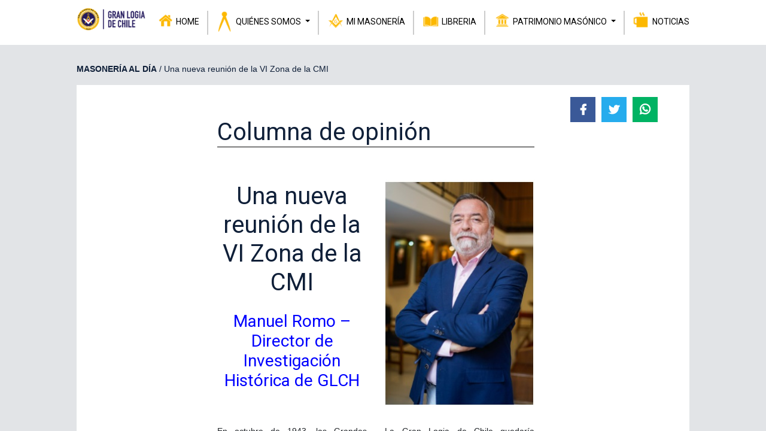

--- FILE ---
content_type: text/html; charset=utf-8
request_url: https://www.granlogia.cl/detalle/noticia/masoneriaaldia-1/5554
body_size: 11252
content:

            <!DOCTYPE html>
        
        
            
        
    <html lang="en-US" data-website-id="2" data-oe-company-name="Gran Logia de Chile">
            
        
            
            
            
            
                
            
        
        
    <head>
                <meta charset="utf-8"/>
                <meta http-equiv="X-UA-Compatible" content="IE=edge,chrome=1"/>
            <meta name="viewport" content="width=device-width, initial-scale=1, user-scalable=no"/>
        <meta name="generator" content="Odoo"/>
        
        
        
            
            
            
        
        
        
            
            
            
            
                
                    
                        <meta property="og:type" content="website"/>
                    
                
                    
                        <meta property="og:title" content="Una nueva reunión de la VI Zona de la CMI"/>
                    
                
                    
                        <meta property="og:site_name" content="Gran Logia de Chile"/>
                    
                
                    
                        <meta property="og:url" content="https://www.granlogia.cl/detalle/noticia/masoneriaaldia-1/5554"/>
                    
                
                    
                        <meta property="og:image" content="https://www.granlogia.cl/web/image/publicacion.app/5554/image_1024?unique=2bb5837"/>
                    
                
            
            
            
            
                
                    <meta name="twitter:card" content="summary_large_image"/>
                
                    <meta name="twitter:title" content="Una nueva reunión de la VI Zona de la CMI"/>
                
                    <meta name="twitter:image" content="https://www.granlogia.cl/web/image/publicacion.app/5554/image_1024?unique=2bb5837"/>
                
            
        

        
            
            
        
        <link rel="canonical" href="https://www.granlogia.cl/detalle/noticia/masoneriaaldia-1/5554"/>

        <link rel="preconnect" href="https://fonts.gstatic.com/" crossorigin=""/>
    
        

                <title> Gran Logia de Chile | Gran Logia </title>
                <link type="image/x-icon" rel="shortcut icon" href="/web/image/website/2/favicon?unique=4bc9457"/>
            <link rel="preload" href="/web/static/lib/fontawesome/fonts/fontawesome-webfont.woff2?v=4.7.0" as="font" crossorigin=""/>
            <link type="text/css" rel="stylesheet" href="/web/content/365414-f454eb0/2/web.assets_common.css" data-asset-xmlid="web.assets_common" data-asset-version="f454eb0"/>
            <link type="text/css" rel="stylesheet" href="/web/content/569760-6016b34/2/web.assets_frontend.css" data-asset-xmlid="web.assets_frontend" data-asset-version="6016b34"/>
        
    
        

                <script id="web.layout.odooscript" type="text/javascript">
                    var odoo = {
                        csrf_token: "2de252da2bfd0c77c793f193ba7556b7ae640ac1o1794761855",
                        debug: "",
                    };
                </script>
            <script type="text/javascript">
                odoo.session_info = {"is_admin": false, "is_system": false, "is_website_user": true, "user_id": false, "is_frontend": true, "translationURL": "/website/translations", "cache_hashes": {"translations": "6d93d4e7adcaa83b432d0e749edccb74adf9cbf2"}, "lang_url_code": "en"};
                if (!/(^|;\s)tz=/.test(document.cookie)) {
                    const userTZ = Intl.DateTimeFormat().resolvedOptions().timeZone;
                    document.cookie = `tz=${userTZ}; path=/`;
                }
            </script>
            <script defer="defer" type="text/javascript" src="/web/content/365416-80c1fde/2/web.assets_common_minimal_js.js" data-asset-xmlid="web.assets_common_minimal_js" data-asset-version="80c1fde"></script>
            <script defer="defer" type="text/javascript" src="/web/content/365417-c379d6b/2/web.assets_frontend_minimal_js.js" data-asset-xmlid="web.assets_frontend_minimal_js" data-asset-version="c379d6b"></script>
            
        
    
            <script defer="defer" type="text/javascript" data-src="/web/content/365418-55f2b7e/2/web.assets_common_lazy.js" data-asset-xmlid="web.assets_common_lazy" data-asset-version="55f2b7e"></script>
            <script type="text/javascript" charset="utf-8" src="//platform.twitter.com/widgets.js"></script>
            <script defer="defer" type="text/javascript" data-src="/web/content/569761-0b7ed0b/2/web.assets_frontend_lazy.js" data-asset-xmlid="web.assets_frontend_lazy" data-asset-version="0b7ed0b"></script>
        
    
        

                
            
                
                <script async="async" src="https://www.googletagmanager.com/gtag/js?id=G-H5T3MHK25L"></script>
                <script>
                window.dataLayer = window.dataLayer || [];
                function gtag(){dataLayer.push(arguments);}
                gtag('js', new Date());
                gtag('config', 'G-H5T3MHK25L');
                </script>
                
                <script async="async" src="https://www.googletagmanager.com/gtag/js?id=G-78JXK8SRSH"></script>
                <script>
                window.dataLayer = window.dataLayer || [];
                function gtag(){dataLayer.push(arguments);}
                gtag('js', new Date());
                gtag('config', 'G-78JXK8SRSH');
                </script>
                
                <script async="async" src="https://www.googletagmanager.com/gtag/js?id=G-67WR6564CF"></script> <script>
                window.dataLayer = window.dataLayer || [];
                function gtag(){dataLayer.push(arguments);}
                gtag('js', new Date());
                gtag('config', 'G-67WR6564CF');
                </script>
            
        
    </head>
            <body class="">
                
        
    
            
            
        
                
            <div id="wrapwrap" class="   ">
                
            
        
                <main>
                    
            
            
        
    
        
        
                
                
                
                <div id="wrap">
                    <div class="" id="masoneria_public_detalle_noticia">
                        
            <div id="maso-header-general">
                <div class="maso-section">
                    
            
            <div id="botonera-div" class="d-flex justify-content-between align-items-center">
                
            <div class="menu-element menu-element-logo">
                <div class="text-center">
                    <a href="/">
                        <img src="/alfadata_masoneria/static/src/img/logo.png" loading="lazy"/>
                    </a>
                </div>
            </div>
        


                
            <div class="menu-element">
                <div class="text-center">
                    <a href="/" target="_self">
                        <span>
                            <img src="/alfadata_masoneria/static/src/img/icono1New.png" loading="lazy"/> HOME
                        </span>
                    </a>
                </div>
            </div>
        

                
            <div class="separator-item3"></div>
        

                
            <div class="menu-element menu-element-dropdown">
                <div class="dropdown">
                    <a class="dropdown-toggle" type="button" id="dropdownMenuButton" data-toggle="dropdown" aria-haspopup="true" aria-expanded="false">
                        <span>
                            <img src="/alfadata_masoneria/static/src/img/icono2New.png" loading="lazy"/> QUIÉNES SOMOS
                        </span>
                    </a>
                    <div class="dropdown-menu" aria-labelledby="dropdownMenuButton">
                        <a class="dropdown-item menuHoverText" href="/quienes_somos">> QUÉ ES LA MASONERÍA</a>
                        <a class="dropdown-item menuHoverText" href="/grandes_maestros">> GRANDES MAESTROS</a>
                        <a class="dropdown-item menuHoverText" href="/nuestros_principios">> PRINCIPIOS</a>
                        <a class="dropdown-item menuHoverText" href="/presencia">> PRESENCIA EN CHILE</a>
                        <a class="dropdown-item menuHoverText" href="/preguntas_frecuentes">> PREGUNTAS SOBRE MASONERÍA</a>
                        <a class="dropdown-item menuHoverText" href="/fundacion">> ORÍGENES</a>
                        <a class="dropdown-item menuHoverText" href="/medallas_honorificas">> CUADRO DE HONOR</a>
                        <a class="dropdown-item menuHoverText" href="/masones_destacados">> MASONES DESTACADOS</a>
                    </div>
                </div>
            </div>
        

                
            <div class="separator-item3"></div>
        

                
            <div class="menu-element">
                <div class="text-center">
                    <a href="https://www.mimasoneria.cl" target="_blank">
                        <span>
                            <img src="/alfadata_masoneria/static/src/img/icono5New.png" loading="lazy"/> MI MASONERÍA
                        </span>
                    </a>
                </div>
            </div>
        

                
            <div class="separator-item3"></div>
        

                
            <div class="menu-element">
                <div class="text-center">
                    <a href="https://www.mimasoneria.cl/shop" target="_blank">
                        <span>
                            <img src="/alfadata_masoneria/static/src/img/icono6New.png" loading="lazy"/> LIBRERIA
                        </span>
                    </a>
                </div>
            </div>
        

                
            <div class="separator-item3"></div>
        

                
            <div class="menu-element menu-element-dropdown">
                <div class="dropdown">
                    <a class="dropdown-toggle" type="button" id="dropdownMenuButton" data-toggle="dropdown" aria-haspopup="true" aria-expanded="false">
                        <span>
                            <img src="/alfadata_masoneria/static/src/img/icono3New.png" loading="lazy"/> PATRIMONIO MASÓNICO
                        </span>
                    </a>
                    <div class="dropdown-menu" aria-labelledby="dropdownMenuButton">
                        <h6 class="dropdown-header menuHoverText">MUSEO MASÓNICO</h6>
                        <a class="dropdown-item menuHoverText sub-menu-maso" href="/acerca_de">> ACERCA DE</a>
                        <a class="dropdown-item menuHoverText sub-menu-maso" href="/exposiciones">> EXPOSICIONES</a>
                        <a class="dropdown-item menuHoverText sub-menu-maso" href="/urlpublic/actividadesrecientes-2">> ACTIVIDADES DEL MES</a>
                        <a class="dropdown-item menuHoverText sub-menu-maso" href="/planifica_tu_visita">> PLANIFICA TU VISITA</a>
                        <a class="dropdown-item menuHoverText sub-menu-maso" href="/preguntas_frecuentes_museo">> PREGUNTAS FRECUENTES</a>
                        <a class="dropdown-item menuHoverText sub-menu-maso" href="/equipo_bam">> EQUIPO BAM</a>

                        
                        <div class="dropdown-divider"></div>
                        <a class="dropdown-item menuHoverText" href="/templos_masonicos">> TEMPLOS MASÓNICOS</a>
                        <a class="dropdown-item menuHoverText" href="/rutas_patrimoniales">> RUTAS PATRIMONIALES</a>
                        <a class="dropdown-item menuHoverText" href="/relatos_masonicos">> RELATOS PATRIMONIALES</a>
                        <a class="dropdown-item menuHoverText" href="https://issuu.com/granlogiadechile/docs/pol_tica_de_colecciones_mmglch" target="_blank">> POLÍTICAS DE COLECCIONES</a>
                    </div>
                </div>
            </div>
        

                
            <div class="separator-item3"></div>
        

                
            <div class="menu-element">
                <div class="text-center">
                    <a href="/urlpublic/masoneriaaldia-1" target="_self">
                        <span>
                            <img src="/alfadata_masoneria/static/src/img/icono4New.png" loading="lazy"/> NOTICIAS
                        </span>
                    </a>
                </div>
            </div>
        
            </div>
        
        
                    
            <div id="botonera-div-mobile" class="d-flex justify-content-between align-items-center">
                
            <div class="menu-element menu-element-logo">
                <div class="text-center">
                    <a href="/">
                        <img src="/alfadata_masoneria/static/src/img/logo.png" loading="lazy"/>
                    </a>
                </div>
            </div>
        
                <div class="btn-burger">
                    <a data-toggle="collapse" href="#botonera-div-mobile-content" role="button" aria-expanded="false">
                        <i class="fa fa-bars"></i>
                    </a>
                </div>
            </div>
            <div id="botonera-div-mobile-content" class="collapse">
                
            <div id="botonera-div-mobile-menus" class="d-flex flex-column justify-content-between align-items-center">
                


                
            <div class="menu-element">
                <div class="text-center">
                    <a href="/" target="_self">
                        <span>
                            <img src="/alfadata_masoneria/static/src/img/icono1New.png" loading="lazy"/> HOME
                        </span>
                    </a>
                </div>
            </div>
        

                

                
            <div class="menu-element menu-element-dropdown">
                <div class="dropdown">
                    <a class="dropdown-toggle" type="button" id="dropdownMenuButton" data-toggle="dropdown" aria-haspopup="true" aria-expanded="false">
                        <span>
                            <img src="/alfadata_masoneria/static/src/img/icono2New.png" loading="lazy"/> QUIÉNES SOMOS
                        </span>
                    </a>
                    <div class="dropdown-menu" aria-labelledby="dropdownMenuButton">
                        <a class="dropdown-item menuHoverText" href="/quienes_somos">> QUÉ ES LA MASONERÍA</a>
                        <a class="dropdown-item menuHoverText" href="/grandes_maestros">> GRANDES MAESTROS</a>
                        <a class="dropdown-item menuHoverText" href="/nuestros_principios">> PRINCIPIOS</a>
                        <a class="dropdown-item menuHoverText" href="/presencia">> PRESENCIA EN CHILE</a>
                        <a class="dropdown-item menuHoverText" href="/preguntas_frecuentes">> PREGUNTAS SOBRE MASONERÍA</a>
                        <a class="dropdown-item menuHoverText" href="/fundacion">> ORÍGENES</a>
                        <a class="dropdown-item menuHoverText" href="/medallas_honorificas">> CUADRO DE HONOR</a>
                        <a class="dropdown-item menuHoverText" href="/masones_destacados">> MASONES DESTACADOS</a>
                    </div>
                </div>
            </div>
        

                

                
            <div class="menu-element">
                <div class="text-center">
                    <a href="https://www.mimasoneria.cl" target="_blank">
                        <span>
                            <img src="/alfadata_masoneria/static/src/img/icono5New.png" loading="lazy"/> MI MASONERÍA
                        </span>
                    </a>
                </div>
            </div>
        

                

                
            <div class="menu-element">
                <div class="text-center">
                    <a href="https://www.mimasoneria.cl/shop" target="_blank">
                        <span>
                            <img src="/alfadata_masoneria/static/src/img/icono6New.png" loading="lazy"/> LIBRERIA
                        </span>
                    </a>
                </div>
            </div>
        

                

                
            <div class="menu-element menu-element-dropdown">
                <div class="dropdown">
                    <a class="dropdown-toggle" type="button" id="dropdownMenuButton" data-toggle="dropdown" aria-haspopup="true" aria-expanded="false">
                        <span>
                            <img src="/alfadata_masoneria/static/src/img/icono3New.png" loading="lazy"/> PATRIMONIO MASÓNICO
                        </span>
                    </a>
                    <div class="dropdown-menu" aria-labelledby="dropdownMenuButton">
                        <h6 class="dropdown-header menuHoverText">MUSEO MASÓNICO</h6>
                        <a class="dropdown-item menuHoverText sub-menu-maso" href="/acerca_de">> ACERCA DE</a>
                        <a class="dropdown-item menuHoverText sub-menu-maso" href="/exposiciones">> EXPOSICIONES</a>
                        <a class="dropdown-item menuHoverText sub-menu-maso" href="/urlpublic/actividadesrecientes-2">> ACTIVIDADES DEL MES</a>
                        <a class="dropdown-item menuHoverText sub-menu-maso" href="/planifica_tu_visita">> PLANIFICA TU VISITA</a>
                        <a class="dropdown-item menuHoverText sub-menu-maso" href="/preguntas_frecuentes_museo">> PREGUNTAS FRECUENTES</a>
                        <a class="dropdown-item menuHoverText sub-menu-maso" href="/equipo_bam">> EQUIPO BAM</a>

                        
                        <div class="dropdown-divider"></div>
                        <a class="dropdown-item menuHoverText" href="/templos_masonicos">> TEMPLOS MASÓNICOS</a>
                        <a class="dropdown-item menuHoverText" href="/rutas_patrimoniales">> RUTAS PATRIMONIALES</a>
                        <a class="dropdown-item menuHoverText" href="/relatos_masonicos">> RELATOS PATRIMONIALES</a>
                        <a class="dropdown-item menuHoverText" href="https://issuu.com/granlogiadechile/docs/pol_tica_de_colecciones_mmglch" target="_blank">> POLÍTICAS DE COLECCIONES</a>
                    </div>
                </div>
            </div>
        

                

                
            <div class="menu-element">
                <div class="text-center">
                    <a href="/urlpublic/masoneriaaldia-1" target="_self">
                        <span>
                            <img src="/alfadata_masoneria/static/src/img/icono4New.png" loading="lazy"/> NOTICIAS
                        </span>
                    </a>
                </div>
            </div>
        
            </div>
        
            </div>
        
                </div>
            </div>
        
                        
            <div class="maso-section">
                
                <div class="row mt-30">
                    <div class="col-lg-12">
                        <div class="container-fluid">
                            <div class="row">
                                <p class="ubuntuFont" style="color: #0F1F38;">
                                    <strong>MASONERÍA AL DÍA</strong> / 
                                    <span>Una nueva reunión de la VI Zona de la CMI</span>
                                </p>
                            </div>
                        </div>
                    </div>
                </div>
            </div>


            

            <div id="section_4" class="sectionWhite">
                <div class="maso-section" style="background: white;">
                    <style>
        .main-top-container {
            display: flex;
            padding-top: 20px;
        }
        .main-top-container .ad-aside {
            flex: 0 0 160px;
            margin-right: 30px;
            max-width: 160px;
        }
        .post .post-main-aside-container {
            display: flex;
        }
        .post .post-main-aside-container .post-aside {
            max-width: 250px;
        }
        .post .post-main-aside-container .post-aside {
            flex-basis: 250px;
        }
        .post .post-main-aside-container .post-main {
            margin-right: 30px;
            max-width: 730px;
            width: 100%;
        }
        .post .post-social-container {
            display: flex;
            margin-bottom: 20px;
        }
        .post .post-social-container .post-social-link .fa, .post .post-social-container .post-social-link .fal, .post .post-social-container .post-social-link .fa {
            color: #fff;
        }
        .post .post-social-container .post-social-link {
            align-items: center;
            display: flex;
            flex-basis: 42px;
            font-size: 18px;
            height: 42px;
            justify-content: center;
            margin-right: 10px;
        }
        .post .post-social-container .post-social-link.post-social-link-twitter {
            background-color: #26aced;
        }
        .post .post-social-container .post-social-link.post-social-link-facebook {
            background-color: #3a5998;
        }
        .post .post-social-container .post-social-link.post-social-link-whatsapp {
            background-color: #00b363;
            font-size: 20px;
        }
        .post .post-social-container .post-social-link.post-social-link-copy {
            background-color: #8899a6;
        }
        .height-maximo{
            height: 380px; 
        }
        .tipo_periodico {
            max-width: 730px !important;
            padding-top: 35px !important;
            padding-bottom: 35px !important;
            p {
                font-size: 16px !important;
                font-weight: 300 !important;
                line-height: 28px !important;
            }
            @media (min-width: 992px) {
                p {
                    font-size: 17px !important;
                    line-height: 29px !important;
                }
            }
        }
        @media (max-width: 426px) {
            .height-maximo{
                height: 100% !important; 
            }
            .post-main {
                margin-right: 0 !important;
            }
            .ad-aside {
                display: none !important;
            }
            .post-aside {
                display: none !important;
            }
        }
    </style>

    <div class="container main-top-container">

        <aside class="ad-aside bbcl-app">
            <div style="position: sticky; top: 45px;">
            </div>
        </aside>
    
        <div class="article-container">
            <article id="" class="post" data-id="" data-url="">
                <div class="post-main-aside-container">
                    <div class="post-main">
                        <div class="container tipo_periodico" style="padding: 30px;">
                            <div class="row">
                                <div class="col-lg-12">
                                    <h1 style="border-bottom: 1px black solid; color: #0F1F38;">Columna de opinión</h1>
                                </div>
                            </div>
                        
                            <div class="row" style="margin-top: 30px;">
                                <div class="col-lg-6 text-center" style="display: flex; justify-content: center; align-items: center;">
                                    <div class="container">
                                        <div class="row">
                                            <div class="col-lg-12">
                                                <h1 style="color: #0F1F38;">Una nueva reunión de la VI Zona de la CMI</h1>
                                            </div>
                                            <div class="col-lg-12">
                                                <h3 style="color: #0F1F38;"><font style="color: rgb(0, 0, 255);">Manuel Romo –Director de Investigación Histórica de GLCH</font></h3>
                                            </div>
                                        </div>
                                    </div>
                                </div>
                                <div class="col-lg-6 text-center">
                                    <img src="/web/image/339658-655b9255/120.jpg?access_token=f495dfb2-cee2-4141-bdc7-6015dbbc6bf9" class="img-fluid height-maximo">
                                </div>
                            </div>
                        
                            <div class="row" style="margin-top: 30px;">
                                <div class="col-lg-6 text-justify">
                                    <p>En octubre de 1943, las Grandes Logias de Argentina, Uruguay y Chile hicieron un llamado en procura de la unidad masónica americana. Cuatro años más tarde, aquellos sueños lograron hacerse realidad, cuando, reunidas en la Primera Conferencia Interamericana de la Francmasonería Simbólica, realizada en Montevideo, medio centenar de potencias masónicas del continente crearon la Confederación Masónica Interamericana.</p><p>Las finalidades fundamentales que se propuso la C. M. I. fueron:</p><p>a) Contribuir con todos los medios a su alcance al desenvolvimiento y consolidación del ideal universalista francmasónico;</p><p>b) Trazar las grandes líneas que sirvan de base a la implantación de una educación masónica que, sin menoscabar las preferencias ritualísticas de cada Potencia Simbólica, constituya el medio más eficaz de cumplir las elevadas finalidades a que se refiere la letra anterior; y</p><p>c) Coordinar la Acción Masónica de las Potencias Simbólicas adherentes en torno a problemas que les son comunes.</p><p>Buscando la mejor organización posible, la CMI estableció un sistema de agrupación de Grandes Logias de acuerdo a su ubicación geográfica (Zonas) en las que, en la actualidad, también figuran algunas potencias europeas que se interesaron por formar parte de la confederación, producto de sus históricos lazos con los países americanos.</p><div><br></div><div class="row text-center" style="margin-top: 30px;"><div class="col-lg-12"> </div></div></div>
                                <div class="col-lg-6 text-justify">
                                    <p>La Gran Logia de Chile quedaría adscrita a la VI Zona, donde también participan la Gran Logia de Libres y Aceptados Masones de la Argentina, la Gran Logia de Bolivia, el Gran Oriente do Brasil, la Gran Logia de España, la Gran Logia Simbólica del Paraguay, la Gran Logia de Antiguos, Libres y Aceptados Masones del Perú, la Grande Logia Regular de Portugal y la Gran Logia de la Masonería del Uruguay.</p><p>La presidencia de la cada Zona la asume un Gran Maestro en título con el título de vicepresidente de la CMI, cargo que, en los últimos años, en la VI Zona ha estado ejercido por los siguientes ilustres masones: Manuel Manrique Ugarte, de Perú (2006-2009); Ángel Jorge Clavero, de Argentina (2009-2012); Mario Cabrera Ruiz, de Bolivia (2012-2015); Edgar Sánchez Caballero, de Paraguay (2015-2018); José Garchitorena, de Uruguay (2018-2021) y, actualmente, Armindo Azevedo, de Portugal (2021-2024).</p><p>Anualmente, la VI zona realiza su reunión de Grandes Maestros y cancilleres, en uno de los países integrantes. En estas reuniones, las potencias masónicas confederadas estudian los problemas que afectan a la Humanidad y buscan aportar, desde la mirada humanista de la Masonería, sugiriendo soluciones que permitan recuperar la esperanza.</p><p>Por estos días, la VI Zona se ha reunido en Buenos Aires, abocándose a diversas materias de interés, así como al análisis de los avances tecnológicos y su influencia en las instituciones; y los desafíos que nos presenta el cambio climático, el agujero de la capa de ozono y el efecto invernadero.</p><div><br></div>
                        
                                </div>
                            </div>
                        </div>
                    </div>
    
    
                    <aside class="post-aside">
                        <div class="post-social-container">
                            <a class="post-social-link post-social-link-facebook" href="https://www.facebook.com/sharer.php?u=https://www.mimasoneria.cl/detalle/noticia/1/5554" target="_blank">
                                <i class="fa fa-facebook"></i>
                            </a>
                            <a class="post-social-link  post-social-link-twitter" href="https://twitter.com/intent/tweet?text=Una nueva reunión de la VI Zona de la CMI&amp;url=https://www.mimasoneria.cl/detalle/noticia/1/5554" target="_blank">
                                <i class="fa fa-twitter"></i>
                            </a>
                            <a class="post-social-link  post-social-link-whatsapp" href="https://api.whatsapp.com/send?text=https://www.mimasoneria.cl/detalle/noticia/1/5554" target="_blank">
                                <i class="fa fa-whatsapp"></i>
                            </a>
                        </div>
    
                    </aside>
                </div>
            </article>
        </div>
    </div>
                </div>
            </div>

            

        
                        
            <div id="section_5" class="sectionWhite mas_noticias_section">
                <div class="maso-section mt-30">
                    <div class="row pt-40 pb-40">
                        <div class="col-lg-12">
                            <h1 class="ubuntuFont borderCard" style="color: #0F1F38; font-size: 38px;">
                                <strong><span>MÁS NOTICIAS</span></strong>
                            </h1>
                        </div>
                        
                        <div class="container-fluid">
                            <div id="container_mas_noticias" class="row mb-30">
                                
            
                
            <div class="col-xl-6 col-lg-12 col-md-12 col-sm-12 col-12 mt-30">
                <a class="a-caluga-entera" href="/detalle/noticia/1/8190">
                    <div class="container" style="background: white; display:flex; height: 200px;">
                        <div style="width: 50%; padding: 10px;">
                            <img class="img-fluid" style="width: 100%; height: 100%" src="/web/image/publicacion.app/8190/image_1920" alt="Llamado del Gran Maestro a ejercer libremente el derecho ciudadano" loading="lazy"/>
                        </div>
                        <div style="width:60%; padding: 10px;">
                            <div style="display: flex; justify-content: space-between; align-items: center; padding-top: 10px;">
                                <span class="btn-out-maso visitar" style="color: #f5b200"><span>Noticia</span></span>
                                <span class="text-capitalize maso-gray">November 13, 2025</span>
                                
                            </div>
                            <h4 class="mt-30 ubuntuFont" style="font-size: 16px; color: #0F1F38;">
                                <strong>
                                    <span>Llamado del Gran Maestro a ejercer libremente el derecho ciudadano</span>
                                </strong>
                            </h4>
                            
                            <span class="btn-out-maso visitar">Leer más</span>
                        </div>
                    </div>
                </a>
            </div>
        
            
                
            <div class="col-xl-6 col-lg-12 col-md-12 col-sm-12 col-12 mt-30">
                <a class="a-caluga-entera" href="/detalle/noticia/1/8192">
                    <div class="container" style="background: white; display:flex; height: 200px;">
                        <div style="width: 50%; padding: 10px;">
                            <img class="img-fluid" style="width: 100%; height: 100%" src="/web/image/publicacion.app/8192/image_1920" alt="Gran Maestro de la Gran Logia de Chile visita Quellón por aniversario de la Logia Víctor Chappa Lay" loading="lazy"/>
                        </div>
                        <div style="width:60%; padding: 10px;">
                            <div style="display: flex; justify-content: space-between; align-items: center; padding-top: 10px;">
                                <span class="btn-out-maso visitar" style="color: #f5b200"><span>Noticia</span></span>
                                <span class="text-capitalize maso-gray">November 12, 2025</span>
                                
                            </div>
                            <h4 class="mt-30 ubuntuFont" style="font-size: 16px; color: #0F1F38;">
                                <strong>
                                    <span>Gran Maestro de la Gran Logia de Chile visita Quellón por aniversario de la Logia Víctor Chappa Lay</span>
                                </strong>
                            </h4>
                            
                            <span class="btn-out-maso visitar">Leer más</span>
                        </div>
                    </div>
                </a>
            </div>
        
            
                
            <div class="col-xl-6 col-lg-12 col-md-12 col-sm-12 col-12 mt-30">
                <a class="a-caluga-entera" href="/detalle/noticia/1/8187">
                    <div class="container" style="background: white; display:flex; height: 200px;">
                        <div style="width: 50%; padding: 10px;">
                            <img class="img-fluid" style="width: 100%; height: 100%" src="/web/image/publicacion.app/8187/image_1920" alt="Gran Maestro se reúne con Alcalde de Quellón" loading="lazy"/>
                        </div>
                        <div style="width:60%; padding: 10px;">
                            <div style="display: flex; justify-content: space-between; align-items: center; padding-top: 10px;">
                                <span class="btn-out-maso visitar" style="color: #f5b200"><span>Noticia</span></span>
                                <span class="text-capitalize maso-gray">November 12, 2025</span>
                                
                            </div>
                            <h4 class="mt-30 ubuntuFont" style="font-size: 16px; color: #0F1F38;">
                                <strong>
                                    <span>Gran Maestro se reúne con Alcalde de Quellón</span>
                                </strong>
                            </h4>
                            
                            <span class="btn-out-maso visitar">Leer más</span>
                        </div>
                    </div>
                </a>
            </div>
        
            
                
            <div class="col-xl-6 col-lg-12 col-md-12 col-sm-12 col-12 mt-30">
                <a class="a-caluga-entera" href="/detalle/noticia/1/8182">
                    <div class="container" style="background: white; display:flex; height: 200px;">
                        <div style="width: 50%; padding: 10px;">
                            <img class="img-fluid" style="width: 100%; height: 100%" src="/web/image/publicacion.app/8182/image_1920" alt="Ceremonia de homenaje a servidores públicos" loading="lazy"/>
                        </div>
                        <div style="width:60%; padding: 10px;">
                            <div style="display: flex; justify-content: space-between; align-items: center; padding-top: 10px;">
                                <span class="btn-out-maso visitar" style="color: #f5b200"><span>Noticia</span></span>
                                <span class="text-capitalize maso-gray">November 11, 2025</span>
                                
                            </div>
                            <h4 class="mt-30 ubuntuFont" style="font-size: 16px; color: #0F1F38;">
                                <strong>
                                    <span>Ceremonia de homenaje a servidores públicos</span>
                                </strong>
                            </h4>
                            
                            <span class="btn-out-maso visitar">Leer más</span>
                        </div>
                    </div>
                </a>
            </div>
        
            
                
            <div class="col-xl-6 col-lg-12 col-md-12 col-sm-12 col-12 mt-30">
                <a class="a-caluga-entera" href="https://www.youtube.com/live/fyUa5dZLg3M">
                    <div class="container" style="background: white; display:flex; height: 200px;">
                        <div style="width: 50%; padding: 10px;">
                            <img class="img-fluid" style="width: 100%; height: 100%" src="/web/image/publicacion.app/8177/image_1920" alt="Diálogos Patrimoniales con los Premios Nacionales" loading="lazy"/>
                        </div>
                        <div style="width:60%; padding: 10px;">
                            <div style="display: flex; justify-content: space-between; align-items: center; padding-top: 10px;">
                                <span class="btn-out-maso visitar" style="color: #f5b200"><span>Noticia</span></span>
                                <span class="text-capitalize maso-gray">November 10, 2025</span>
                                
                            </div>
                            <h4 class="mt-30 ubuntuFont" style="font-size: 16px; color: #0F1F38;">
                                <strong>
                                    <span>Diálogos Patrimoniales con los Premios Nacionales</span>
                                </strong>
                            </h4>
                            
                            <span class="btn-out-maso visitar">Leer más</span>
                        </div>
                    </div>
                </a>
            </div>
        
            
                
            <div class="col-xl-6 col-lg-12 col-md-12 col-sm-12 col-12 mt-30">
                <a class="a-caluga-entera" href="/detalle/noticia/1/8174">
                    <div class="container" style="background: white; display:flex; height: 200px;">
                        <div style="width: 50%; padding: 10px;">
                            <img class="img-fluid" style="width: 100%; height: 100%" src="/web/image/publicacion.app/8174/image_1920" alt="Diálogos Patrimoniales BAM: Premio Nacional de Educación y Gran Orador conversan sobre educación" loading="lazy"/>
                        </div>
                        <div style="width:60%; padding: 10px;">
                            <div style="display: flex; justify-content: space-between; align-items: center; padding-top: 10px;">
                                <span class="btn-out-maso visitar" style="color: #f5b200"><span>Noticia</span></span>
                                <span class="text-capitalize maso-gray">November 9, 2025</span>
                                
                            </div>
                            <h4 class="mt-30 ubuntuFont" style="font-size: 16px; color: #0F1F38;">
                                <strong>
                                    <span>Diálogos Patrimoniales BAM: Premio Nacional de Educación y Gran Orador conversan sobre educación</span>
                                </strong>
                            </h4>
                            
                            <span class="btn-out-maso visitar">Leer más</span>
                        </div>
                    </div>
                </a>
            </div>
        
            
                
            <div class="col-xl-6 col-lg-12 col-md-12 col-sm-12 col-12 mt-30">
                <a class="a-caluga-entera" href="/detalle/noticia/1/8172">
                    <div class="container" style="background: white; display:flex; height: 200px;">
                        <div style="width: 50%; padding: 10px;">
                            <img class="img-fluid" style="width: 100%; height: 100%" src="/web/image/publicacion.app/8172/image_1920" alt="Asociación de Mujeres Laicas de la Quinta Región celebra 70 años con ceremonia solemne en Valparaíso" loading="lazy"/>
                        </div>
                        <div style="width:60%; padding: 10px;">
                            <div style="display: flex; justify-content: space-between; align-items: center; padding-top: 10px;">
                                <span class="btn-out-maso visitar" style="color: #f5b200"><span>Noticia</span></span>
                                <span class="text-capitalize maso-gray">November 8, 2025</span>
                                
                            </div>
                            <h4 class="mt-30 ubuntuFont" style="font-size: 16px; color: #0F1F38;">
                                <strong>
                                    <span>Asociación de Mujeres Laicas de la Quinta Región celebra 70 años con ceremonia solemne en Valparaíso</span>
                                </strong>
                            </h4>
                            
                            <span class="btn-out-maso visitar">Leer más</span>
                        </div>
                    </div>
                </a>
            </div>
        
            
                
            <div class="col-xl-6 col-lg-12 col-md-12 col-sm-12 col-12 mt-30">
                <a class="a-caluga-entera" href="/detalle/noticia/1/8167">
                    <div class="container" style="background: white; display:flex; height: 200px;">
                        <div style="width: 50%; padding: 10px;">
                            <img class="img-fluid" style="width: 100%; height: 100%" src="/web/image/publicacion.app/8167/image_1920" alt="Logia Ariel entrega reconocimiento a profesor" loading="lazy"/>
                        </div>
                        <div style="width:60%; padding: 10px;">
                            <div style="display: flex; justify-content: space-between; align-items: center; padding-top: 10px;">
                                <span class="btn-out-maso visitar" style="color: #f5b200"><span>Noticia</span></span>
                                <span class="text-capitalize maso-gray">November 7, 2025</span>
                                
                            </div>
                            <h4 class="mt-30 ubuntuFont" style="font-size: 16px; color: #0F1F38;">
                                <strong>
                                    <span>Logia Ariel entrega reconocimiento a profesor</span>
                                </strong>
                            </h4>
                            
                            <span class="btn-out-maso visitar">Leer más</span>
                        </div>
                    </div>
                </a>
            </div>
        
            
                
            <div class="col-xl-6 col-lg-12 col-md-12 col-sm-12 col-12 mt-30">
                <a class="a-caluga-entera" href="/detalle/noticia/1/8163">
                    <div class="container" style="background: white; display:flex; height: 200px;">
                        <div style="width: 50%; padding: 10px;">
                            <img class="img-fluid" style="width: 100%; height: 100%" src="/web/image/publicacion.app/8163/image_1920" alt="Gran Maestro asiste al septuagésimo primer aniversario de COEMCO" loading="lazy"/>
                        </div>
                        <div style="width:60%; padding: 10px;">
                            <div style="display: flex; justify-content: space-between; align-items: center; padding-top: 10px;">
                                <span class="btn-out-maso visitar" style="color: #f5b200"><span>Noticia</span></span>
                                <span class="text-capitalize maso-gray">November 6, 2025</span>
                                
                            </div>
                            <h4 class="mt-30 ubuntuFont" style="font-size: 16px; color: #0F1F38;">
                                <strong>
                                    <span>Gran Maestro asiste al septuagésimo primer aniversario de COEMCO</span>
                                </strong>
                            </h4>
                            
                            <span class="btn-out-maso visitar">Leer más</span>
                        </div>
                    </div>
                </a>
            </div>
        
            
                
            <div class="col-xl-6 col-lg-12 col-md-12 col-sm-12 col-12 mt-30">
                <a class="a-caluga-entera" href="/detalle/noticia/1/8158">
                    <div class="container" style="background: white; display:flex; height: 200px;">
                        <div style="width: 50%; padding: 10px;">
                            <img class="img-fluid" style="width: 100%; height: 100%" src="/web/image/publicacion.app/8158/image_1920" alt="Liga Contra el Alcoholismo de Valparaíso celebra 126 años de trabajo comunitario" loading="lazy"/>
                        </div>
                        <div style="width:60%; padding: 10px;">
                            <div style="display: flex; justify-content: space-between; align-items: center; padding-top: 10px;">
                                <span class="btn-out-maso visitar" style="color: #f5b200"><span>Noticia</span></span>
                                <span class="text-capitalize maso-gray">November 5, 2025</span>
                                
                            </div>
                            <h4 class="mt-30 ubuntuFont" style="font-size: 16px; color: #0F1F38;">
                                <strong>
                                    <span>Liga Contra el Alcoholismo de Valparaíso celebra 126 años de trabajo comunitario</span>
                                </strong>
                            </h4>
                            
                            <span class="btn-out-maso visitar">Leer más</span>
                        </div>
                    </div>
                </a>
            </div>
        
            
                
            <div class="col-xl-6 col-lg-12 col-md-12 col-sm-12 col-12 mt-30">
                <a class="a-caluga-entera" href="https://youtu.be/lmLz73obvLQ">
                    <div class="container" style="background: white; display:flex; height: 200px;">
                        <div style="width: 50%; padding: 10px;">
                            <img class="img-fluid" style="width: 100%; height: 100%" src="/web/image/publicacion.app/8153/image_1920" alt="Inauguran monolito en Parque Isla Cautín en homenaje a educadores masones de Temuco (Vídeo)" loading="lazy"/>
                        </div>
                        <div style="width:60%; padding: 10px;">
                            <div style="display: flex; justify-content: space-between; align-items: center; padding-top: 10px;">
                                <span class="btn-out-maso visitar" style="color: #f5b200"><span>Noticia</span></span>
                                <span class="text-capitalize maso-gray">November 4, 2025</span>
                                
                            </div>
                            <h4 class="mt-30 ubuntuFont" style="font-size: 16px; color: #0F1F38;">
                                <strong>
                                    <span>Inauguran monolito en Parque Isla Cautín en homenaje a educadores masones de Temuco (Vídeo)</span>
                                </strong>
                            </h4>
                            
                            <span class="btn-out-maso visitar">Leer más</span>
                        </div>
                    </div>
                </a>
            </div>
        
            
                
            <div class="col-xl-6 col-lg-12 col-md-12 col-sm-12 col-12 mt-30">
                <a class="a-caluga-entera" href="/detalle/noticia/1/8154">
                    <div class="container" style="background: white; display:flex; height: 200px;">
                        <div style="width: 50%; padding: 10px;">
                            <img class="img-fluid" style="width: 100%; height: 100%" src="/web/image/publicacion.app/8154/image_1920" alt="Asociación Nacional de Mujeres Laicas: Setenta años de compromiso y de historia" loading="lazy"/>
                        </div>
                        <div style="width:60%; padding: 10px;">
                            <div style="display: flex; justify-content: space-between; align-items: center; padding-top: 10px;">
                                <span class="btn-out-maso visitar" style="color: #f5b200"><span>Reportaje</span></span>
                                <span class="text-capitalize maso-gray">November 4, 2025</span>
                                
                            </div>
                            <h4 class="mt-30 ubuntuFont" style="font-size: 16px; color: #0F1F38;">
                                <strong>
                                    <span>Asociación Nacional de Mujeres Laicas: Setenta años de compromiso y de historia</span>
                                </strong>
                            </h4>
                            
                            <span class="btn-out-maso visitar">Leer más</span>
                        </div>
                    </div>
                </a>
            </div>
        
            
        
                            </div>
                        </div>

                        <div class="container text-center">
                            <button id="noticia-cargar-mas" type="button" class="btn btn-out-maso" style="color: #f5b200; background-color: white;">Cargar mas...</button>
                            <input type="hidden" id="masnoticias_page" value="0"/>
                        </div>
                    </div>
                </div>
            </div>
        
                        
            <div id="masoneria_footer" style="background: #262A45; border-top: 10px solid #f5b200; position: absolute; width: 100%;">
                <div class="container-fluid">
                    <div class="flex-container d-flex flex-row justify-content-around align-items-center">
                        <div class="logos item-flex-sup d-flex justify-content-end">
                            <div class="cont_logo m-3">
                                <img class="img-maso" src="/alfadata_masoneria/static/src/img/logoFooter.png" alt="" loading="lazy"/>
                            </div>
                            <div class="cont_logo m-3">
                                <img class="img-maso" src="/alfadata_masoneria/static/src/img/SELLO 2025_Mesa de trabajo 1-03.png" alt="" loading="lazy"/>
                            </div>
                        </div>
                        <div class="textos text-center item-flex-sup">
                            <p class="m-3">PÁGINA OFICIAL GRAN LOGIA DE CHILE.</p>
                        </div>
                        <div class="redes_sociales item-flex-sup">
                            <ul class="list-group list-group-horizontal">
                                <li><a href="http://www.youtube.com/user/Granlogiadechile/videos" target="_blank" class="gap pinterest"><i class="fa fa-youtube-play" style=""></i></a> </li>
                                <li><a href="https://www.instagram.com/granlogiadechile/" target="_blank" class="gap f_facebook"><i class="fa fa-instagram" style=""></i></a> </li>
                                <li><a href="http://www.twitter.com/GranLogiaChile" target="_blank" class="gap t_twitter" style="border-radius: 50%; border: 1px solid #ffffff; background-color: #ffffff;"><svg xmlns="http://www.w3.org/2000/svg" class="img-issuu" version="1.0" width="24px" height="24px" viewBox="0 0 69.000000 69.000000" preserveAspectRatio="xMidYMid meet"><g transform="translate(0.000000,69.000000) scale(0.100000,-0.100000)" fill="currentColor" stroke="none"><path d="M80 614 c0 -3 45 -71 101 -152 89 -129 100 -149 89 -166 -7 -10 -52 -65 -101 -121 -49 -56 -89 -105 -89 -109 0 -3 9 -6 19 -6 16 0 63 49 201 213 3 4 40 -42 81 -102 l74 -110 79 -1 c58 0 77 3 73 13 -2 6 -50 78 -106 160 -63 90 -99 152 -95 160 4 6 47 58 96 113 48 56 88 104 88 108 0 3 -9 6 -19 6 -12 0 -53 -39 -106 -100 -47 -55 -90 -98 -93 -96 -4 2 -37 48 -72 100 l-64 96 -78 0 c-43 0 -78 -3 -78 -6z m252 -201 c64 -93 139 -201 167 -240 l52 -73 -38 0 c-38 0 -39 1 -155 168 -64 92 -139 200 -167 240 l-52 72 39 0 c38 0 38 0 154 -167z"></path></g></svg></a> </li>
                                <li><a href="https://issuu.com/granlogiadechile" target="_blank" class="gap issuu" style="border-radius: 50%; border: 1px solid #ffffff; background-color: #ffffff;"><svg class="img-issuu" version="1.1" width="24px" height="24px" viewBox="0 0 89.776 89.781" enable-background="new 0 0 89.776 89.781" {http://www.w3.org/XML/1998/namespace}space="preserve"><g><path fill="currentColor" d="M45.395,22.319c-12.453-0.118-22.646,9.884-22.763,22.338c-0.118,12.452,9.884,22.646,22.338,22.762c12.453,0.118,22.647-9.884,22.765-22.335C67.851,32.629,57.85,22.438,45.395,22.319 M45.075,56.288c-6.306-0.06-11.371-5.22-11.311-11.526c0.059-6.306,5.22-11.371,11.526-11.311c6.306,0.059,11.371,5.22,11.312,11.526C56.542,51.283,51.381,56.348,45.075,56.288"></path><path fill="currentColor" d="M44.889,0.002c-0.072,0-0.142,0.002-0.214,0.002V0H15.797H6.298H3.731C1.679,0,0,1.679,0,3.731v2.287v7.353v31.521c0,24.791,20.097,44.889,44.889,44.889s44.888-20.099,44.888-44.889C89.776,20.099,69.681,0.002,44.889,0.002 M14.049,44.271c0.163-17.212,14.249-31.034,31.46-30.872c17.212,0.163,31.035,14.249,30.871,31.46c-0.162,17.21-14.248,31.033-31.459,30.871C27.709,75.566,13.887,61.48,14.049,44.271"></path></g></svg> </a> </li>
                                <li><a href="https://www.threads.net/@granlogiadechile" target="_blank" class="gap issuu" style="border-radius: 50%; border: 1px solid #ffffff; background-color: #ffffff;"><svg class="img-issuu" version="1.0" width="24px" height="24px" viewBox="0 0 2048.000000 2048.000000" enable-background="new 0 0 89.776 89.781" {http://www.w3.org/XML/1998/namespace}space="preserve"><g transform="translate(0.000000,2048.000000) scale(0.100000,-0.100000)" fill="currentColor" stroke="none"><path d="M9880 20469 c-3022 -130 -5298 -1310 -6757 -3504 -950 -1428 -1513 -3249 -1682 -5440 -38 -492 -46 -702 -46 -1285 0 -699 23 -1145 91 -1780 319 -2997 1441 -5297 3284 -6737 1257 -981 2837 -1547 4710 -1688 682 -51 1309 -44 2020 21 1913 174 3411 798 4665 1944 830 758 1383 1579 1700 2525 320 955 372 1973 149 2967 -173 778 -500 1443 -1012 2058 -128 154 -456 480 -617 614 -426 355 -922 663 -1434 891 l-116 52 -7 59 c-4 32 -15 142 -23 244 -143 1690 -842 2984 -1987 3679 -513 311 -1146 514 -1823 586 -933 98 -1815 -26 -2581 -365 -693 -306 -1321 -832 -1744 -1459 -43 -64 -43 -64 -23 -81 83 -67 1446 -991 1452 -984 4 5 46 61 94 124 483 647 1242 990 2186 990 698 0 1291 -172 1712 -496 429 -329 726 -875 874 -1603 30 -150 31 -164 8 -157 -76 24 -636 89 -1013 118 -224 18 -1292 17 -1525 0 -575 -43 -1032 -129 -1480 -277 -226 -75 -332 -115 -525 -204 -684 -314 -1239 -795 -1589 -1376 -206 -342 -348 -740 -405 -1135 -54 -373 -45 -791 25 -1150 99 -512 311 -970 638 -1380 102 -128 361 -386 496 -494 869 -693 2061 -1000 3328 -856 795 91 1471 345 2042 767 644 476 1141 1180 1451 2052 129 362 240 812 308 1250 14 90 27 165 29 167 6 7 203 -122 321 -209 753 -561 1162 -1265 1282 -2212 25 -196 25 -633 1 -835 -90 -732 -362 -1366 -845 -1972 -124 -155 -482 -518 -662 -671 -767 -650 -1597 -1042 -2652 -1251 -869 -173 -1963 -212 -2928 -106 -1035 114 -1987 407 -2751 846 -1148 658 -1977 1628 -2554 2983 -664 1560 -939 3765 -739 5921 161 1750 614 3196 1349 4310 505 766 1123 1354 1900 1809 1070 627 2488 954 4025 928 190 -3 410 -11 490 -17 1729 -127 3059 -613 4145 -1516 151 -126 464 -430 605 -589 507 -571 911 -1247 1236 -2068 79 -200 231 -647 279 -825 25 -89 31 -101 47 -96 10 3 394 106 854 228 459 123 838 226 841 230 13 12 -132 491 -244 806 -548 1544 -1416 2822 -2563 3772 -994 823 -2235 1394 -3631 1672 -855 170 -1805 243 -2679 205z m1650 -10499 c412 -16 772 -50 1110 -106 160 -26 391 -72 397 -78 6 -5 -27 -302 -53 -486 -98 -677 -282 -1224 -552 -1635 -447 -682 -1123 -1000 -2122 -999 -272 0 -404 13 -630 59 -660 134 -1160 472 -1375 929 -224 475 -163 1029 160 1451 62 82 193 213 285 286 304 243 762 425 1285 509 400 65 955 91 1495 70z"></path> </g> </svg></a> </li>
                            </ul>
                        </div>
                    </div>
                </div>
            </div>
        
                    </div>
                </div>
            
                </main>
                
        
    
            
                
            </div>
        
    
        
        
    </body>
        </html>
    
        

--- FILE ---
content_type: text/css
request_url: https://www.granlogia.cl/web/content/569760-6016b34/2/web.assets_frontend.css
body_size: 157505
content:
@import url("https://fonts.googleapis.com/css?family=Roboto:300,300i,400,400i,700,700i&display=swap");
@import url("https://fonts.googleapis.com/css?family=Source+Sans+Pro:300,300i,400,400i,700,700i&display=swap");

/* <inline asset> defined in bundle 'web.assets_frontend' */
@charset "UTF-8"; 

/* /web/static/lib/bootstrap/scss/_functions.scss defined in bundle 'web.assets_frontend' */
 

/* /web/static/lib/bootstrap/scss/_mixins.scss defined in bundle 'web.assets_frontend' */
 

/* /web/static/src/scss/bs_mixins_overrides.scss defined in bundle 'web.assets_frontend' */
   .bg-primary h1, .o_colored_level .bg-primary h1, .bg-secondary h1, .o_colored_level .bg-secondary h1, .bg-success h1, .o_colored_level .bg-success h1, .bg-info h1, .o_colored_level .bg-info h1, .bg-warning h1, .o_colored_level .bg-warning h1, .bg-danger h1, .o_colored_level .bg-danger h1, .bg-light h1, .o_colored_level .bg-light h1, .bg-dark h1, .o_colored_level .bg-dark h1, .bg-100 h1, .o_wevent_index .o_wevent_online.o_wevent_online_bg h1, .o_wevent_event .o_wevent_online.o_wevent_online_bg h1, .o_colored_level .bg-100 h1, .bg-200 h1, .o_wevent_index .o_wevent_events_list.opt_event_list_cards_bg h1, .o_colored_level .bg-200 h1, .bg-300 h1, .o_colored_level .bg-300 h1, .bg-400 h1, .o_colored_level .bg-400 h1, .bg-500 h1, .o_colored_level .bg-500 h1, .bg-600 h1, .o_colored_level .bg-600 h1, .bg-700 h1, .o_colored_level .bg-700 h1, .bg-800 h1, .o_colored_level .bg-800 h1, .bg-900 h1, .o_colored_level .bg-900 h1, .bg-white-85 h1, .o_colored_level .bg-white-85 h1, .bg-white-75 h1, .o_colored_level .bg-white-75 h1, .bg-white-50 h1, .o_colored_level .bg-white-50 h1, .bg-black-75 h1, .o_colored_level .bg-black-75 h1, .bg-black-50 h1, .o_colored_level .bg-black-50 h1, .bg-black h1, .o_colored_level .bg-black h1, .bg-white h1, .o_colored_level .bg-white h1, .card-body h1, .o_colored_level .card-body h1, .toast-body h1, .o_colored_level .toast-body h1, .o_cc1 h1, .navbar-light h1, .o_footer .s_popup h1, #wrapwrap.o_header_overlay > header:not(.o_header_affixed):not(.o_top_menu_collapse_shown):not(.o_header_sidebar) > .navbar h1, .o_colored_level .o_cc1 h1, .o_colored_level .navbar-light h1, .o_colored_level #wrapwrap.o_header_overlay > header:not(.o_header_affixed):not(.o_top_menu_collapse_shown):not(.o_header_sidebar) > .navbar h1, .o_cc2 h1, .o_colored_level .o_cc2 h1, .o_cc3 h1, .o_colored_level .o_cc3 h1, .o_cc4 h1, .o_colored_level .o_cc4 h1, .o_cc5 h1, .o_footer h1, .o_colored_level .o_cc5 h1, .o_colored_level .o_footer h1, .bg-o-color-1 h1, .o_colored_level .bg-o-color-1 h1, .bg-o-color-2 h1, .o_colored_level .bg-o-color-2 h1, .bg-o-color-3 h1, .o_colored_level .bg-o-color-3 h1, .bg-o-color-4 h1, .o_colored_level .bg-o-color-4 h1, .bg-o-color-5 h1, .o_colored_level .bg-o-color-5 h1, .o_figure_relative_layout .figure-caption h1, .o_colored_level .o_figure_relative_layout .figure-caption h1, .bg-primary h2, .o_colored_level .bg-primary h2, .bg-secondary h2, .o_colored_level .bg-secondary h2, .bg-success h2, .o_colored_level .bg-success h2, .bg-info h2, .o_colored_level .bg-info h2, .bg-warning h2, .o_colored_level .bg-warning h2, .bg-danger h2, .o_colored_level .bg-danger h2, .bg-light h2, .o_colored_level .bg-light h2, .bg-dark h2, .o_colored_level .bg-dark h2, .bg-100 h2, .o_wevent_index .o_wevent_online.o_wevent_online_bg h2, .o_wevent_event .o_wevent_online.o_wevent_online_bg h2, .o_colored_level .bg-100 h2, .bg-200 h2, .o_wevent_index .o_wevent_events_list.opt_event_list_cards_bg h2, .o_colored_level .bg-200 h2, .bg-300 h2, .o_colored_level .bg-300 h2, .bg-400 h2, .o_colored_level .bg-400 h2, .bg-500 h2, .o_colored_level .bg-500 h2, .bg-600 h2, .o_colored_level .bg-600 h2, .bg-700 h2, .o_colored_level .bg-700 h2, .bg-800 h2, .o_colored_level .bg-800 h2, .bg-900 h2, .o_colored_level .bg-900 h2, .bg-white-85 h2, .o_colored_level .bg-white-85 h2, .bg-white-75 h2, .o_colored_level .bg-white-75 h2, .bg-white-50 h2, .o_colored_level .bg-white-50 h2, .bg-black-75 h2, .o_colored_level .bg-black-75 h2, .bg-black-50 h2, .o_colored_level .bg-black-50 h2, .bg-black h2, .o_colored_level .bg-black h2, .bg-white h2, .o_colored_level .bg-white h2, .card-body h2, .o_colored_level .card-body h2, .toast-body h2, .o_colored_level .toast-body h2, .o_cc1 h2, .navbar-light h2, .o_footer .s_popup h2, #wrapwrap.o_header_overlay > header:not(.o_header_affixed):not(.o_top_menu_collapse_shown):not(.o_header_sidebar) > .navbar h2, .o_colored_level .o_cc1 h2, .o_colored_level .navbar-light h2, .o_colored_level #wrapwrap.o_header_overlay > header:not(.o_header_affixed):not(.o_top_menu_collapse_shown):not(.o_header_sidebar) > .navbar h2, .o_cc2 h2, .o_colored_level .o_cc2 h2, .o_cc3 h2, .o_colored_level .o_cc3 h2, .o_cc4 h2, .o_colored_level .o_cc4 h2, .o_cc5 h2, .o_footer h2, .o_colored_level .o_cc5 h2, .o_colored_level .o_footer h2, .bg-o-color-1 h2, .o_colored_level .bg-o-color-1 h2, .bg-o-color-2 h2, .o_colored_level .bg-o-color-2 h2, .bg-o-color-3 h2, .o_colored_level .bg-o-color-3 h2, .bg-o-color-4 h2, .o_colored_level .bg-o-color-4 h2, .bg-o-color-5 h2, .o_colored_level .bg-o-color-5 h2, .o_figure_relative_layout .figure-caption h2, .o_colored_level .o_figure_relative_layout .figure-caption h2, .bg-primary h3, .o_colored_level .bg-primary h3, .bg-secondary h3, .o_colored_level .bg-secondary h3, .bg-success h3, .o_colored_level .bg-success h3, .bg-info h3, .o_colored_level .bg-info h3, .bg-warning h3, .o_colored_level .bg-warning h3, .bg-danger h3, .o_colored_level .bg-danger h3, .bg-light h3, .o_colored_level .bg-light h3, .bg-dark h3, .o_colored_level .bg-dark h3, .bg-100 h3, .o_wevent_index .o_wevent_online.o_wevent_online_bg h3, .o_wevent_event .o_wevent_online.o_wevent_online_bg h3, .o_colored_level .bg-100 h3, .bg-200 h3, .o_wevent_index .o_wevent_events_list.opt_event_list_cards_bg h3, .o_colored_level .bg-200 h3, .bg-300 h3, .o_colored_level .bg-300 h3, .bg-400 h3, .o_colored_level .bg-400 h3, .bg-500 h3, .o_colored_level .bg-500 h3, .bg-600 h3, .o_colored_level .bg-600 h3, .bg-700 h3, .o_colored_level .bg-700 h3, .bg-800 h3, .o_colored_level .bg-800 h3, .bg-900 h3, .o_colored_level .bg-900 h3, .bg-white-85 h3, .o_colored_level .bg-white-85 h3, .bg-white-75 h3, .o_colored_level .bg-white-75 h3, .bg-white-50 h3, .o_colored_level .bg-white-50 h3, .bg-black-75 h3, .o_colored_level .bg-black-75 h3, .bg-black-50 h3, .o_colored_level .bg-black-50 h3, .bg-black h3, .o_colored_level .bg-black h3, .bg-white h3, .o_colored_level .bg-white h3, .card-body h3, .o_colored_level .card-body h3, .toast-body h3, .o_colored_level .toast-body h3, .o_cc1 h3, .navbar-light h3, .o_footer .s_popup h3, #wrapwrap.o_header_overlay > header:not(.o_header_affixed):not(.o_top_menu_collapse_shown):not(.o_header_sidebar) > .navbar h3, .o_colored_level .o_cc1 h3, .o_colored_level .navbar-light h3, .o_colored_level #wrapwrap.o_header_overlay > header:not(.o_header_affixed):not(.o_top_menu_collapse_shown):not(.o_header_sidebar) > .navbar h3, .o_cc2 h3, .o_colored_level .o_cc2 h3, .o_cc3 h3, .o_colored_level .o_cc3 h3, .o_cc4 h3, .o_colored_level .o_cc4 h3, .o_cc5 h3, .o_footer h3, .o_colored_level .o_cc5 h3, .o_colored_level .o_footer h3, .bg-o-color-1 h3, .o_colored_level .bg-o-color-1 h3, .bg-o-color-2 h3, .o_colored_level .bg-o-color-2 h3, .bg-o-color-3 h3, .o_colored_level .bg-o-color-3 h3, .bg-o-color-4 h3, .o_colored_level .bg-o-color-4 h3, .bg-o-color-5 h3, .o_colored_level .bg-o-color-5 h3, .o_figure_relative_layout .figure-caption h3, .o_colored_level .o_figure_relative_layout .figure-caption h3, .bg-primary h4, .o_colored_level .bg-primary h4, .bg-secondary h4, .o_colored_level .bg-secondary h4, .bg-success h4, .o_colored_level .bg-success h4, .bg-info h4, .o_colored_level .bg-info h4, .bg-warning h4, .o_colored_level .bg-warning h4, .bg-danger h4, .o_colored_level .bg-danger h4, .bg-light h4, .o_colored_level .bg-light h4, .bg-dark h4, .o_colored_level .bg-dark h4, .bg-100 h4, .o_wevent_index .o_wevent_online.o_wevent_online_bg h4, .o_wevent_event .o_wevent_online.o_wevent_online_bg h4, .o_colored_level .bg-100 h4, .bg-200 h4, .o_wevent_index .o_wevent_events_list.opt_event_list_cards_bg h4, .o_colored_level .bg-200 h4, .bg-300 h4, .o_colored_level .bg-300 h4, .bg-400 h4, .o_colored_level .bg-400 h4, .bg-500 h4, .o_colored_level .bg-500 h4, .bg-600 h4, .o_colored_level .bg-600 h4, .bg-700 h4, .o_colored_level .bg-700 h4, .bg-800 h4, .o_colored_level .bg-800 h4, .bg-900 h4, .o_colored_level .bg-900 h4, .bg-white-85 h4, .o_colored_level .bg-white-85 h4, .bg-white-75 h4, .o_colored_level .bg-white-75 h4, .bg-white-50 h4, .o_colored_level .bg-white-50 h4, .bg-black-75 h4, .o_colored_level .bg-black-75 h4, .bg-black-50 h4, .o_colored_level .bg-black-50 h4, .bg-black h4, .o_colored_level .bg-black h4, .bg-white h4, .o_colored_level .bg-white h4, .card-body h4, .o_colored_level .card-body h4, .toast-body h4, .o_colored_level .toast-body h4, .o_cc1 h4, .navbar-light h4, .o_footer .s_popup h4, #wrapwrap.o_header_overlay > header:not(.o_header_affixed):not(.o_top_menu_collapse_shown):not(.o_header_sidebar) > .navbar h4, .o_colored_level .o_cc1 h4, .o_colored_level .navbar-light h4, .o_colored_level #wrapwrap.o_header_overlay > header:not(.o_header_affixed):not(.o_top_menu_collapse_shown):not(.o_header_sidebar) > .navbar h4, .o_cc2 h4, .o_colored_level .o_cc2 h4, .o_cc3 h4, .o_colored_level .o_cc3 h4, .o_cc4 h4, .o_colored_level .o_cc4 h4, .o_cc5 h4, .o_footer h4, .o_colored_level .o_cc5 h4, .o_colored_level .o_footer h4, .bg-o-color-1 h4, .o_colored_level .bg-o-color-1 h4, .bg-o-color-2 h4, .o_colored_level .bg-o-color-2 h4, .bg-o-color-3 h4, .o_colored_level .bg-o-color-3 h4, .bg-o-color-4 h4, .o_colored_level .bg-o-color-4 h4, .bg-o-color-5 h4, .o_colored_level .bg-o-color-5 h4, .o_figure_relative_layout .figure-caption h4, .o_colored_level .o_figure_relative_layout .figure-caption h4, .bg-primary h5, .o_colored_level .bg-primary h5, .bg-secondary h5, .o_colored_level .bg-secondary h5, .bg-success h5, .o_colored_level .bg-success h5, .bg-info h5, .o_colored_level .bg-info h5, .bg-warning h5, .o_colored_level .bg-warning h5, .bg-danger h5, .o_colored_level .bg-danger h5, .bg-light h5, .o_colored_level .bg-light h5, .bg-dark h5, .o_colored_level .bg-dark h5, .bg-100 h5, .o_wevent_index .o_wevent_online.o_wevent_online_bg h5, .o_wevent_event .o_wevent_online.o_wevent_online_bg h5, .o_colored_level .bg-100 h5, .bg-200 h5, .o_wevent_index .o_wevent_events_list.opt_event_list_cards_bg h5, .o_colored_level .bg-200 h5, .bg-300 h5, .o_colored_level .bg-300 h5, .bg-400 h5, .o_colored_level .bg-400 h5, .bg-500 h5, .o_colored_level .bg-500 h5, .bg-600 h5, .o_colored_level .bg-600 h5, .bg-700 h5, .o_colored_level .bg-700 h5, .bg-800 h5, .o_colored_level .bg-800 h5, .bg-900 h5, .o_colored_level .bg-900 h5, .bg-white-85 h5, .o_colored_level .bg-white-85 h5, .bg-white-75 h5, .o_colored_level .bg-white-75 h5, .bg-white-50 h5, .o_colored_level .bg-white-50 h5, .bg-black-75 h5, .o_colored_level .bg-black-75 h5, .bg-black-50 h5, .o_colored_level .bg-black-50 h5, .bg-black h5, .o_colored_level .bg-black h5, .bg-white h5, .o_colored_level .bg-white h5, .card-body h5, .o_colored_level .card-body h5, .toast-body h5, .o_colored_level .toast-body h5, .o_cc1 h5, .navbar-light h5, .o_footer .s_popup h5, #wrapwrap.o_header_overlay > header:not(.o_header_affixed):not(.o_top_menu_collapse_shown):not(.o_header_sidebar) > .navbar h5, .o_colored_level .o_cc1 h5, .o_colored_level .navbar-light h5, .o_colored_level #wrapwrap.o_header_overlay > header:not(.o_header_affixed):not(.o_top_menu_collapse_shown):not(.o_header_sidebar) > .navbar h5, .o_cc2 h5, .o_colored_level .o_cc2 h5, .o_cc3 h5, .o_colored_level .o_cc3 h5, .o_cc4 h5, .o_colored_level .o_cc4 h5, .o_cc5 h5, .o_footer h5, .o_colored_level .o_cc5 h5, .o_colored_level .o_footer h5, .bg-o-color-1 h5, .o_colored_level .bg-o-color-1 h5, .bg-o-color-2 h5, .o_colored_level .bg-o-color-2 h5, .bg-o-color-3 h5, .o_colored_level .bg-o-color-3 h5, .bg-o-color-4 h5, .o_colored_level .bg-o-color-4 h5, .bg-o-color-5 h5, .o_colored_level .bg-o-color-5 h5, .o_figure_relative_layout .figure-caption h5, .o_colored_level .o_figure_relative_layout .figure-caption h5, .bg-primary h6, .o_colored_level .bg-primary h6, .bg-secondary h6, .o_colored_level .bg-secondary h6, .bg-success h6, .o_colored_level .bg-success h6, .bg-info h6, .o_colored_level .bg-info h6, .bg-warning h6, .o_colored_level .bg-warning h6, .bg-danger h6, .o_colored_level .bg-danger h6, .bg-light h6, .o_colored_level .bg-light h6, .bg-dark h6, .o_colored_level .bg-dark h6, .bg-100 h6, .o_wevent_index .o_wevent_online.o_wevent_online_bg h6, .o_wevent_event .o_wevent_online.o_wevent_online_bg h6, .o_colored_level .bg-100 h6, .bg-200 h6, .o_wevent_index .o_wevent_events_list.opt_event_list_cards_bg h6, .o_colored_level .bg-200 h6, .bg-300 h6, .o_colored_level .bg-300 h6, .bg-400 h6, .o_colored_level .bg-400 h6, .bg-500 h6, .o_colored_level .bg-500 h6, .bg-600 h6, .o_colored_level .bg-600 h6, .bg-700 h6, .o_colored_level .bg-700 h6, .bg-800 h6, .o_colored_level .bg-800 h6, .bg-900 h6, .o_colored_level .bg-900 h6, .bg-white-85 h6, .o_colored_level .bg-white-85 h6, .bg-white-75 h6, .o_colored_level .bg-white-75 h6, .bg-white-50 h6, .o_colored_level .bg-white-50 h6, .bg-black-75 h6, .o_colored_level .bg-black-75 h6, .bg-black-50 h6, .o_colored_level .bg-black-50 h6, .bg-black h6, .o_colored_level .bg-black h6, .bg-white h6, .o_colored_level .bg-white h6, .card-body h6, .o_colored_level .card-body h6, .toast-body h6, .o_colored_level .toast-body h6, .o_cc1 h6, .navbar-light h6, .o_footer .s_popup h6, #wrapwrap.o_header_overlay > header:not(.o_header_affixed):not(.o_top_menu_collapse_shown):not(.o_header_sidebar) > .navbar h6, .o_colored_level .o_cc1 h6, .o_colored_level .navbar-light h6, .o_colored_level #wrapwrap.o_header_overlay > header:not(.o_header_affixed):not(.o_top_menu_collapse_shown):not(.o_header_sidebar) > .navbar h6, .o_cc2 h6, .o_colored_level .o_cc2 h6, .o_cc3 h6, .o_colored_level .o_cc3 h6, .o_cc4 h6, .o_colored_level .o_cc4 h6, .o_cc5 h6, .o_footer h6, .o_colored_level .o_cc5 h6, .o_colored_level .o_footer h6, .bg-o-color-1 h6, .o_colored_level .bg-o-color-1 h6, .bg-o-color-2 h6, .o_colored_level .bg-o-color-2 h6, .bg-o-color-3 h6, .o_colored_level .bg-o-color-3 h6, .bg-o-color-4 h6, .o_colored_level .bg-o-color-4 h6, .bg-o-color-5 h6, .o_colored_level .bg-o-color-5 h6, .o_figure_relative_layout .figure-caption h6, .o_colored_level .o_figure_relative_layout .figure-caption h6{color: inherit;}

/* /web/static/src/scss/utils.scss defined in bundle 'web.assets_frontend' */
 .o_nocontent_help .o_empty_folder_image:before{content: ""; display: block; margin: auto; background-size: cover;}.o_nocontent_help .o_empty_folder_image:before{width: 120px; height: 80px; margin-top: 30px; margin-bottom: 30px; background: transparent url(/web/static/src/img/empty_folder.svg) no-repeat center;}

/* /web/static/src/scss/primary_variables.scss defined in bundle 'web.assets_frontend' */
 

/* /web_editor/static/src/scss/web_editor.variables.scss defined in bundle 'web.assets_frontend' */
 

/* /mail/static/src/scss/variables.scss defined in bundle 'web.assets_frontend' */
 

/* /hr_org_chart/static/src/scss/variables.scss defined in bundle 'web.assets_frontend' */
 

/* /portal/static/src/scss/primary_variables.scss defined in bundle 'web.assets_frontend' */
 

/* /website/static/src/scss/primary_variables.scss defined in bundle 'web.assets_frontend' */
 

/* /website/static/src/scss/options/user_values.custom.web.assets_common.scss defined in bundle 'web.assets_frontend' */
 

/* /website/static/src/scss/options/colors/user_color_palette.custom.web.assets_common.scss defined in bundle 'web.assets_frontend' */
 

/* /website/static/src/scss/options/colors/user_theme_color_palette.scss defined in bundle 'web.assets_frontend' */
 

/* /website/static/src/snippets/s_badge/000_variables.scss defined in bundle 'web.assets_frontend' */
 

/* /website/static/src/snippets/s_product_list/000_variables.scss defined in bundle 'web.assets_frontend' */
 

/* /website_sale/static/src/scss/primary_variables.scss defined in bundle 'web.assets_frontend' */
 

/* /account/static/src/scss/variables.scss defined in bundle 'web.assets_frontend' */
 @keyframes animate-red{0%{color: red;}100%{color: inherit;}}.animate{animation: animate-red 1s ease;}

/* /website/static/src/scss/secondary_variables.scss defined in bundle 'web.assets_frontend' */
 

/* /web_editor/static/src/scss/secondary_variables.scss defined in bundle 'web.assets_frontend' */
 

/* /web/static/src/scss/secondary_variables.scss defined in bundle 'web.assets_frontend' */
 

/* /website/static/src/scss/user_custom_bootstrap_overridden.scss defined in bundle 'web.assets_frontend' */
 

/* /website/static/src/scss/bootstrap_overridden.scss defined in bundle 'web.assets_frontend' */
 

/* /portal/static/src/scss/bootstrap_overridden.scss defined in bundle 'web.assets_frontend' */
 

/* /web_editor/static/src/scss/bootstrap_overridden.scss defined in bundle 'web.assets_frontend' */
 

/* /web/static/src/scss/bootstrap_overridden_frontend.scss defined in bundle 'web.assets_frontend' */
 

/* /web/static/lib/bootstrap/scss/_variables.scss defined in bundle 'web.assets_frontend' */
 

/* /web/static/src/scss/import_bootstrap.scss defined in bundle 'web.assets_frontend' */
 :root{--blue: #007bff; --indigo: #6610f2; --purple: #6f42c1; --pink: #e83e8c; --red: #dc3545; --orange: #fd7e14; --yellow: #ffc107; --green: #28a745; --teal: #20c997; --cyan: #17a2b8; --white: #FFFFFF; --gray: #6C757D; --gray-dark: #343A40; --o-cc5-btn-secondary: #F5F5F5; --o-cc5-headings: #FFFFFF; --o-cc5-bg: #FFFFFF; --o-cc4-btn-secondary: #F5F5F5; --o-cc4-btn-primary: #FFFFFF; --o-cc4-link: #FFFFFF; --o-cc4-bg: #FF9C00; --o-cc3-btn-secondary: #F5F5F5; --o-cc3-bg: #2172B9; --o-cc2-headings: #FF9C00; --o-cc2-bg: #F5F5F5; --o-cc1-bg: #FFFFFF; --copyright: rgba(0, 0, 0, 0.15); --footer: #FFFFFF; --header-boxed: #E9ECEF; --menu-border-color: ; --menu: #FFFFFF; --body: white; --o-color-5: #FFFFFF; --o-color-4: #FFFFFF; --o-color-3: #F5F5F5; --o-color-2: #2172B9; --o-color-1: #FF9C00; --primary: #FF9C00; --secondary: #2172B9; --success: #28a745; --info: #17a2b8; --warning: #ffc107; --danger: #dc3545; --light: #f9f8f6; --dark: #1f1b14; --breakpoint-xs: 0; --breakpoint-sm: 576px; --breakpoint-md: 768px; --breakpoint-lg: 992px; --breakpoint-xl: 1200px; --font-family-sans-serif: "Roboto", "Odoo Unicode Support Noto", sans-serif; --font-family-monospace: SFMono-Regular, Menlo, Monaco, Consolas, "Liberation Mono", "Courier New", monospace;}*, *::before, *::after{box-sizing: border-box;}html{font-family: sans-serif; line-height: 1.15; -webkit-text-size-adjust: 100%; -webkit-tap-highlight-color: rgba(0, 0, 0, 0);}article, aside, figcaption, figure, footer, header, hgroup, main, nav, section{display: block;}body{margin: 0; font-family: "Roboto", "Odoo Unicode Support Noto", sans-serif; font-size: 1rem; font-weight: 400; line-height: 1.5; color: #212529; text-align: left; background-color: #FFFFFF;}[tabindex="-1"]:focus{outline: 0 !important;}hr{box-sizing: content-box; height: 0; overflow: visible;}h1, h2, h3, h4, h5, h6{margin-top: 0; margin-bottom: 0.5rem;}p{margin-top: 0; margin-bottom: 1rem;}abbr[title], abbr[data-original-title]{text-decoration: underline; text-decoration: underline dotted; cursor: help; border-bottom: 0; text-decoration-skip-ink: none;}address{margin-bottom: 1rem; font-style: normal; line-height: inherit;}ol, ul, dl{margin-top: 0; margin-bottom: 1rem;}ol ol, ul ul, ol ul, ul ol{margin-bottom: 0;}dt{font-weight: 700;}dd{margin-bottom: .5rem; margin-left: 0;}blockquote{margin: 0 0 1rem;}b, strong{font-weight: bolder;}small{font-size: 80%;}sub, sup{position: relative; font-size: 75%; line-height: 0; vertical-align: baseline;}sub{bottom: -.25em;}sup{top: -.5em;}a{color: #b36d00; text-decoration: none; background-color: transparent;}a:hover{color: #663e00; text-decoration: underline;}a:not([href]):not([tabindex]){color: inherit; text-decoration: none;}a:not([href]):not([tabindex]):hover, a:not([href]):not([tabindex]):focus{color: inherit; text-decoration: none;}a:not([href]):not([tabindex]):focus{outline: 0;}pre, code, kbd, samp{font-family: SFMono-Regular, Menlo, Monaco, Consolas, "Liberation Mono", "Courier New", monospace; font-size: 1em;}pre{margin-top: 0; margin-bottom: 1rem; overflow: auto;}figure{margin: 0 0 1rem;}img{vertical-align: middle; border-style: none;}svg{overflow: hidden; vertical-align: middle;}table{border-collapse: collapse;}caption{padding-top: 0.75rem; padding-bottom: 0.75rem; color: rgba(33, 37, 41, 0.7); text-align: left; caption-side: bottom;}th{text-align: inherit;}label{display: inline-block; margin-bottom: 0.5rem;}button{border-radius: 0;}button:focus{outline: 1px dotted; outline: 5px auto -webkit-focus-ring-color;}input, button, select, optgroup, textarea{margin: 0; font-family: inherit; font-size: inherit; line-height: inherit;}button, input{overflow: visible;}button, select{text-transform: none;}select{word-wrap: normal;}button, [type="button"], [type="reset"], [type="submit"]{-webkit--webkit-appearance: button; -moz-appearance: button; appearance: button;}button:not(:disabled):not(.o_wysiwyg_loader), [type="button"]:not(:disabled):not(.o_wysiwyg_loader), [type="reset"]:not(:disabled):not(.o_wysiwyg_loader), [type="submit"]:not(:disabled):not(.o_wysiwyg_loader){cursor: pointer;}button::-moz-focus-inner, [type="button"]::-moz-focus-inner, [type="reset"]::-moz-focus-inner, [type="submit"]::-moz-focus-inner{padding: 0; border-style: none;}input[type="radio"], input[type="checkbox"]{box-sizing: border-box; padding: 0;}input[type="date"], input[type="time"], input[type="datetime-local"], input[type="month"]{-webkit--webkit-appearance: listbox; -moz-appearance: listbox; appearance: listbox;}textarea{overflow: auto; resize: vertical;}fieldset{min-width: 0; padding: 0; margin: 0; border: 0;}legend{display: block; width: 100%; max-width: 100%; padding: 0; margin-bottom: .5rem; font-size: 1.5rem; line-height: inherit; color: inherit; white-space: normal;}@media (max-width: 1200px){legend{font-size: calc(1.275rem + 0.3vw) ;}}progress{vertical-align: baseline;}[type="number"]::-webkit-inner-spin-button, [type="number"]::-webkit-outer-spin-button{height: auto;}[type="search"]{outline-offset: -2px; -webkit--webkit-appearance: none; -moz-appearance: none; appearance: none;}[type="search"]::-webkit-search-decoration{-webkit--webkit-appearance: none; -moz-appearance: none; appearance: none;}::-webkit-file-upload-button{font: inherit; -webkit--webkit-appearance: button; -moz-appearance: button; appearance: button;}output{display: inline-block;}summary{display: list-item; cursor: pointer;}template{display: none;}[hidden]{display: none !important;}h1, h2, h3, h4, h5, h6, .h1, .h2, .h3, .h4, .h5, .h6{margin-bottom: 0.5rem; font-family: "Source Sans Pro", "Odoo Unicode Support Noto", sans-serif; font-weight: 500; line-height: 1.2;}h1, .h1{font-size: 2.5rem;}@media (max-width: 1200px){h1, .h1{font-size: calc(1.375rem + 1.5vw) ;}}h2, .h2{font-size: 2rem;}@media (max-width: 1200px){h2, .h2{font-size: calc(1.325rem + 0.9vw) ;}}h3, .h3{font-size: 1.75rem;}@media (max-width: 1200px){h3, .h3{font-size: calc(1.3rem + 0.6vw) ;}}h4, .h4{font-size: 1.5rem;}@media (max-width: 1200px){h4, .h4{font-size: calc(1.275rem + 0.3vw) ;}}h5, .h5{font-size: 1.25rem;}h6, .h6{font-size: 1rem;}.lead{font-size: 1.25rem; font-weight: 300;}.display-1{font-size: 6rem; font-weight: 300; line-height: 1.2;}@media (max-width: 1200px){.display-1{font-size: calc(1.725rem + 5.7vw) ;}}.display-2{font-size: 5.5rem; font-weight: 300; line-height: 1.2;}@media (max-width: 1200px){.display-2{font-size: calc(1.675rem + 5.1vw) ;}}.display-3{font-size: 4.5rem; font-weight: 300; line-height: 1.2;}@media (max-width: 1200px){.display-3{font-size: calc(1.575rem + 3.9vw) ;}}.display-4{font-size: 3.5rem; font-weight: 300; line-height: 1.2;}@media (max-width: 1200px){.display-4{font-size: calc(1.475rem + 2.7vw) ;}}hr{margin-top: 1rem; margin-bottom: 1rem; border: 0; border-top: 1px solid rgba(0, 0, 0, 0.1);}small, .small{font-size: 80%; font-weight: 400;}mark, .mark{padding: 0.2em; background-color: #fcf8e3;}.list-unstyled{padding-left: 0; list-style: none;}.list-inline{padding-left: 0; list-style: none;}.list-inline-item{display: inline-block;}.list-inline-item:not(:last-child){margin-right: 0.5rem;}.initialism{font-size: 90%; text-transform: uppercase;}.blockquote{margin-bottom: 1rem; font-size: 1.25rem;}.blockquote-footer{display: block; font-size: 80%; color: inherit;}.blockquote-footer::before{content: "\2014\00A0";}.img-fluid{max-width: 100%; height: auto;}.img-thumbnail{padding: 0.25rem; background-color: #FFFFFF; border: 1px solid #DEE2E6; border-radius: 0.25rem; max-width: 100%; height: auto;}.figure{display: inline-block;}.figure-img{margin-bottom: 0.5rem; line-height: 1;}.figure-caption{font-size: 90%; color: inherit;}code{font-size: 87.5%; color: #e83e8c; word-break: break-word;}a > code{color: inherit;}kbd{padding: 0.2rem 0.4rem; font-size: 87.5%; color: #FFFFFF; background-color: #212529; border-radius: 0.2rem;}kbd kbd{padding: 0; font-size: 100%; font-weight: 700;}pre{display: block; font-size: 87.5%; color: #212529;}pre code{font-size: inherit; color: inherit; word-break: normal;}.pre-scrollable{max-height: 340px; overflow-y: scroll;}.container, .o_container_small{width: 100%; padding-right: 15px; padding-left: 15px; margin-right: auto; margin-left: auto;}@media (min-width: 576px){.container, .o_container_small{max-width: 540px;}}@media (min-width: 768px){.container, .o_container_small{max-width: 720px;}}@media (min-width: 992px){.container, .o_container_small{max-width: 960px;}}@media (min-width: 1200px){.container, .o_container_small{max-width: 1140px;}}.container-fluid{width: 100%; padding-right: 15px; padding-left: 15px; margin-right: auto; margin-left: auto;}.row{display: -webkit-box; display: -webkit-flex; display: flex; -webkit-flex-wrap: wrap; flex-wrap: wrap; margin-right: -15px; margin-left: -15px;}.no-gutters{margin-right: 0; margin-left: 0;}.no-gutters > .col, .no-gutters > [class*="col-"]{padding-right: 0; padding-left: 0;}.col-1, .col-2, .col-3, .col-4, .col-5, .col-6, .col-7, .col-8, .col-9, .col-10, .col-11, .col-12, .col, .col-auto, .col-sm-1, .col-sm-2, .col-sm-3, .col-sm-4, .col-sm-5, .col-sm-6, .col-sm-7, .col-sm-8, .col-sm-9, .col-sm-10, .col-sm-11, .col-sm-12, .col-sm, .col-sm-auto, .col-md-1, .col-md-2, .col-md-3, .col-md-4, .col-md-5, .col-md-6, .col-md-7, .col-md-8, .col-md-9, .col-md-10, .col-md-11, .col-md-12, .col-md, .col-md-auto, .col-lg-1, .col-lg-2, .col-lg-3, .col-lg-4, .col-lg-5, .col-lg-6, .col-lg-7, .col-lg-8, .col-lg-9, .col-lg-10, .col-lg-11, .col-lg-12, .col-lg, .col-lg-auto, .col-xl-1, .col-xl-2, .col-xl-3, .col-xl-4, .col-xl-5, .col-xl-6, .col-xl-7, .col-xl-8, .col-xl-9, .col-xl-10, .col-xl-11, .col-xl-12, .col-xl, .col-xl-auto{position: relative; width: 100%; padding-right: 15px; padding-left: 15px;}.col{flex-basis: 0; flex-grow: 1; max-width: 100%;}.col-auto{-webkit-box-flex: 0; -webkit-flex: 0 0 auto; flex: 0 0 auto; width: auto; max-width: 100%;}.col-1{flex: 0 0 8.33333333%; max-width: 8.33333333%;}.col-2{flex: 0 0 16.66666667%; max-width: 16.66666667%;}.col-3{flex: 0 0 25%; max-width: 25%;}.col-4{flex: 0 0 33.33333333%; max-width: 33.33333333%;}.col-5{flex: 0 0 41.66666667%; max-width: 41.66666667%;}.col-6{flex: 0 0 50%; max-width: 50%;}.col-7{flex: 0 0 58.33333333%; max-width: 58.33333333%;}.col-8{flex: 0 0 66.66666667%; max-width: 66.66666667%;}.col-9{flex: 0 0 75%; max-width: 75%;}.col-10{flex: 0 0 83.33333333%; max-width: 83.33333333%;}.col-11{flex: 0 0 91.66666667%; max-width: 91.66666667%;}.col-12{flex: 0 0 100%; max-width: 100%;}.order-first{order: -1;}.order-last{order: 13;}.order-0{order: 0;}.order-1{order: 1;}.order-2{order: 2;}.order-3{order: 3;}.order-4{order: 4;}.order-5{order: 5;}.order-6{order: 6;}.order-7{order: 7;}.order-8{order: 8;}.order-9{order: 9;}.order-10{order: 10;}.order-11{order: 11;}.order-12{order: 12;}.offset-1{margin-left: 8.33333333%;}.offset-2{margin-left: 16.66666667%;}.offset-3{margin-left: 25%;}.offset-4{margin-left: 33.33333333%;}.offset-5{margin-left: 41.66666667%;}.offset-6{margin-left: 50%;}.offset-7{margin-left: 58.33333333%;}.offset-8{margin-left: 66.66666667%;}.offset-9{margin-left: 75%;}.offset-10{margin-left: 83.33333333%;}.offset-11{margin-left: 91.66666667%;}@media (min-width: 576px){.col-sm{flex-basis: 0; flex-grow: 1; max-width: 100%;}.col-sm-auto{-webkit-box-flex: 0; -webkit-flex: 0 0 auto; flex: 0 0 auto; width: auto; max-width: 100%;}.col-sm-1{flex: 0 0 8.33333333%; max-width: 8.33333333%;}.col-sm-2{flex: 0 0 16.66666667%; max-width: 16.66666667%;}.col-sm-3{flex: 0 0 25%; max-width: 25%;}.col-sm-4{flex: 0 0 33.33333333%; max-width: 33.33333333%;}.col-sm-5{flex: 0 0 41.66666667%; max-width: 41.66666667%;}.col-sm-6{flex: 0 0 50%; max-width: 50%;}.col-sm-7{flex: 0 0 58.33333333%; max-width: 58.33333333%;}.col-sm-8{flex: 0 0 66.66666667%; max-width: 66.66666667%;}.col-sm-9{flex: 0 0 75%; max-width: 75%;}.col-sm-10{flex: 0 0 83.33333333%; max-width: 83.33333333%;}.col-sm-11{flex: 0 0 91.66666667%; max-width: 91.66666667%;}.col-sm-12{flex: 0 0 100%; max-width: 100%;}.order-sm-first{order: -1;}.order-sm-last{order: 13;}.order-sm-0{order: 0;}.order-sm-1{order: 1;}.order-sm-2{order: 2;}.order-sm-3{order: 3;}.order-sm-4{order: 4;}.order-sm-5{order: 5;}.order-sm-6{order: 6;}.order-sm-7{order: 7;}.order-sm-8{order: 8;}.order-sm-9{order: 9;}.order-sm-10{order: 10;}.order-sm-11{order: 11;}.order-sm-12{order: 12;}.offset-sm-0{margin-left: 0;}.offset-sm-1{margin-left: 8.33333333%;}.offset-sm-2{margin-left: 16.66666667%;}.offset-sm-3{margin-left: 25%;}.offset-sm-4{margin-left: 33.33333333%;}.offset-sm-5{margin-left: 41.66666667%;}.offset-sm-6{margin-left: 50%;}.offset-sm-7{margin-left: 58.33333333%;}.offset-sm-8{margin-left: 66.66666667%;}.offset-sm-9{margin-left: 75%;}.offset-sm-10{margin-left: 83.33333333%;}.offset-sm-11{margin-left: 91.66666667%;}}@media (min-width: 768px){.col-md{flex-basis: 0; flex-grow: 1; max-width: 100%;}.col-md-auto{-webkit-box-flex: 0; -webkit-flex: 0 0 auto; flex: 0 0 auto; width: auto; max-width: 100%;}.col-md-1{flex: 0 0 8.33333333%; max-width: 8.33333333%;}.col-md-2{flex: 0 0 16.66666667%; max-width: 16.66666667%;}.col-md-3{flex: 0 0 25%; max-width: 25%;}.col-md-4{flex: 0 0 33.33333333%; max-width: 33.33333333%;}.col-md-5{flex: 0 0 41.66666667%; max-width: 41.66666667%;}.col-md-6{flex: 0 0 50%; max-width: 50%;}.col-md-7{flex: 0 0 58.33333333%; max-width: 58.33333333%;}.col-md-8{flex: 0 0 66.66666667%; max-width: 66.66666667%;}.col-md-9{flex: 0 0 75%; max-width: 75%;}.col-md-10{flex: 0 0 83.33333333%; max-width: 83.33333333%;}.col-md-11{flex: 0 0 91.66666667%; max-width: 91.66666667%;}.col-md-12{flex: 0 0 100%; max-width: 100%;}.order-md-first{order: -1;}.order-md-last{order: 13;}.order-md-0{order: 0;}.order-md-1{order: 1;}.order-md-2{order: 2;}.order-md-3{order: 3;}.order-md-4{order: 4;}.order-md-5{order: 5;}.order-md-6{order: 6;}.order-md-7{order: 7;}.order-md-8{order: 8;}.order-md-9{order: 9;}.order-md-10{order: 10;}.order-md-11{order: 11;}.order-md-12{order: 12;}.offset-md-0{margin-left: 0;}.offset-md-1{margin-left: 8.33333333%;}.offset-md-2{margin-left: 16.66666667%;}.offset-md-3{margin-left: 25%;}.offset-md-4{margin-left: 33.33333333%;}.offset-md-5{margin-left: 41.66666667%;}.offset-md-6{margin-left: 50%;}.offset-md-7{margin-left: 58.33333333%;}.offset-md-8{margin-left: 66.66666667%;}.offset-md-9{margin-left: 75%;}.offset-md-10{margin-left: 83.33333333%;}.offset-md-11{margin-left: 91.66666667%;}}@media (min-width: 992px){.col-lg{flex-basis: 0; flex-grow: 1; max-width: 100%;}.col-lg-auto{-webkit-box-flex: 0; -webkit-flex: 0 0 auto; flex: 0 0 auto; width: auto; max-width: 100%;}.col-lg-1{flex: 0 0 8.33333333%; max-width: 8.33333333%;}.col-lg-2{flex: 0 0 16.66666667%; max-width: 16.66666667%;}.col-lg-3{flex: 0 0 25%; max-width: 25%;}.col-lg-4{flex: 0 0 33.33333333%; max-width: 33.33333333%;}.col-lg-5{flex: 0 0 41.66666667%; max-width: 41.66666667%;}.col-lg-6{flex: 0 0 50%; max-width: 50%;}.col-lg-7{flex: 0 0 58.33333333%; max-width: 58.33333333%;}.col-lg-8{flex: 0 0 66.66666667%; max-width: 66.66666667%;}.col-lg-9{flex: 0 0 75%; max-width: 75%;}.col-lg-10{flex: 0 0 83.33333333%; max-width: 83.33333333%;}.col-lg-11{flex: 0 0 91.66666667%; max-width: 91.66666667%;}.col-lg-12{flex: 0 0 100%; max-width: 100%;}.order-lg-first{order: -1;}.order-lg-last{order: 13;}.order-lg-0{order: 0;}.order-lg-1{order: 1;}.order-lg-2{order: 2;}.order-lg-3{order: 3;}.order-lg-4{order: 4;}.order-lg-5{order: 5;}.order-lg-6{order: 6;}.order-lg-7{order: 7;}.order-lg-8{order: 8;}.order-lg-9{order: 9;}.order-lg-10{order: 10;}.order-lg-11{order: 11;}.order-lg-12{order: 12;}.offset-lg-0{margin-left: 0;}.offset-lg-1{margin-left: 8.33333333%;}.offset-lg-2{margin-left: 16.66666667%;}.offset-lg-3{margin-left: 25%;}.offset-lg-4{margin-left: 33.33333333%;}.offset-lg-5{margin-left: 41.66666667%;}.offset-lg-6{margin-left: 50%;}.offset-lg-7{margin-left: 58.33333333%;}.offset-lg-8{margin-left: 66.66666667%;}.offset-lg-9{margin-left: 75%;}.offset-lg-10{margin-left: 83.33333333%;}.offset-lg-11{margin-left: 91.66666667%;}}@media (min-width: 1200px){.col-xl{flex-basis: 0; flex-grow: 1; max-width: 100%;}.col-xl-auto{-webkit-box-flex: 0; -webkit-flex: 0 0 auto; flex: 0 0 auto; width: auto; max-width: 100%;}.col-xl-1{flex: 0 0 8.33333333%; max-width: 8.33333333%;}.col-xl-2{flex: 0 0 16.66666667%; max-width: 16.66666667%;}.col-xl-3{flex: 0 0 25%; max-width: 25%;}.col-xl-4{flex: 0 0 33.33333333%; max-width: 33.33333333%;}.col-xl-5{flex: 0 0 41.66666667%; max-width: 41.66666667%;}.col-xl-6{flex: 0 0 50%; max-width: 50%;}.col-xl-7{flex: 0 0 58.33333333%; max-width: 58.33333333%;}.col-xl-8{flex: 0 0 66.66666667%; max-width: 66.66666667%;}.col-xl-9{flex: 0 0 75%; max-width: 75%;}.col-xl-10{flex: 0 0 83.33333333%; max-width: 83.33333333%;}.col-xl-11{flex: 0 0 91.66666667%; max-width: 91.66666667%;}.col-xl-12{flex: 0 0 100%; max-width: 100%;}.order-xl-first{order: -1;}.order-xl-last{order: 13;}.order-xl-0{order: 0;}.order-xl-1{order: 1;}.order-xl-2{order: 2;}.order-xl-3{order: 3;}.order-xl-4{order: 4;}.order-xl-5{order: 5;}.order-xl-6{order: 6;}.order-xl-7{order: 7;}.order-xl-8{order: 8;}.order-xl-9{order: 9;}.order-xl-10{order: 10;}.order-xl-11{order: 11;}.order-xl-12{order: 12;}.offset-xl-0{margin-left: 0;}.offset-xl-1{margin-left: 8.33333333%;}.offset-xl-2{margin-left: 16.66666667%;}.offset-xl-3{margin-left: 25%;}.offset-xl-4{margin-left: 33.33333333%;}.offset-xl-5{margin-left: 41.66666667%;}.offset-xl-6{margin-left: 50%;}.offset-xl-7{margin-left: 58.33333333%;}.offset-xl-8{margin-left: 66.66666667%;}.offset-xl-9{margin-left: 75%;}.offset-xl-10{margin-left: 83.33333333%;}.offset-xl-11{margin-left: 91.66666667%;}}.table{width: 100%; margin-bottom: 1rem;}.table th, .table td{padding: 0.75rem; vertical-align: top; border-top: 1px solid #DEE2E6;}.table thead th{vertical-align: bottom; border-bottom: 2px solid #DEE2E6;}.table tbody + tbody{border-top: 2px solid #DEE2E6;}.table-sm th, .table-sm td{padding: 0.3rem;}.table-bordered{border: 1px solid #DEE2E6;}.table-bordered th, .table-bordered td{border: 1px solid #DEE2E6;}.table-bordered thead th, .table-bordered thead td{border-bottom-width: 2px;}.table-borderless th, .table-borderless td, .table-borderless thead th, .table-borderless tbody + tbody{border: 0;}.table-striped tbody tr:nth-of-type(odd){background-color: rgba(0, 0, 0, 0.05);}.table-hover tbody tr:hover{background-color: rgba(0, 0, 0, 0.075);}.table-primary, .table-primary > th, .table-primary > td{background-color: #ffe3b8;}.table-primary th, .table-primary td, .table-primary thead th, .table-primary tbody + tbody{border-color: #ffcc7a;}.table-hover .table-primary:hover{background-color: #ffd99f;}.table-hover .table-primary:hover > td, .table-hover .table-primary:hover > th{background-color: #ffd99f;}.table-secondary, .table-secondary > th, .table-secondary > td{background-color: #c1d8eb;}.table-secondary th, .table-secondary td, .table-secondary thead th, .table-secondary tbody + tbody{border-color: #8cb6db;}.table-hover .table-secondary:hover{background-color: #aecce5;}.table-hover .table-secondary:hover > td, .table-hover .table-secondary:hover > th{background-color: #aecce5;}.table-success, .table-success > th, .table-success > td{background-color: #c3e6cb;}.table-success th, .table-success td, .table-success thead th, .table-success tbody + tbody{border-color: #8fd19e;}.table-hover .table-success:hover{background-color: #b1dfbb;}.table-hover .table-success:hover > td, .table-hover .table-success:hover > th{background-color: #b1dfbb;}.table-info, .table-info > th, .table-info > td{background-color: #bee5eb;}.table-info th, .table-info td, .table-info thead th, .table-info tbody + tbody{border-color: #86cfda;}.table-hover .table-info:hover{background-color: #abdde5;}.table-hover .table-info:hover > td, .table-hover .table-info:hover > th{background-color: #abdde5;}.table-warning, .table-warning > th, .table-warning > td{background-color: #ffeeba;}.table-warning th, .table-warning td, .table-warning thead th, .table-warning tbody + tbody{border-color: #ffdf7e;}.table-hover .table-warning:hover{background-color: #ffe8a1;}.table-hover .table-warning:hover > td, .table-hover .table-warning:hover > th{background-color: #ffe8a1;}.table-danger, .table-danger > th, .table-danger > td{background-color: #f5c6cb;}.table-danger th, .table-danger td, .table-danger thead th, .table-danger tbody + tbody{border-color: #ed969e;}.table-hover .table-danger:hover{background-color: #f1b0b7;}.table-hover .table-danger:hover > td, .table-hover .table-danger:hover > th{background-color: #f1b0b7;}.table-light, .table-light > th, .table-light > td{background-color: #fdfdfc;}.table-light th, .table-light td, .table-light thead th, .table-light tbody + tbody{border-color: #fcfbfa;}.table-hover .table-light:hover{background-color: #f3f3ed;}.table-hover .table-light:hover > td, .table-hover .table-light:hover > th{background-color: #f3f3ed;}.table-dark, .table-dark > th, .table-dark > td{background-color: #c0bfbd;}.table-dark th, .table-dark td, .table-dark thead th, .table-dark tbody + tbody{border-color: #8a8885;}.table-hover .table-dark:hover{background-color: #b4b2b0;}.table-hover .table-dark:hover > td, .table-hover .table-dark:hover > th{background-color: #b4b2b0;}.table-active, .table-active > th, .table-active > td{background-color: rgba(0, 0, 0, 0.075);}.table-hover .table-active:hover{background-color: rgba(0, 0, 0, 0.075);}.table-hover .table-active:hover > td, .table-hover .table-active:hover > th{background-color: rgba(0, 0, 0, 0.075);}.table .thead-dark th{color: #FFFFFF; background-color: #343A40; border-color: #454d55;}.table .thead-light th{color: #495057; background-color: #E9ECEF; border-color: #DEE2E6;}.table-dark{color: #FFFFFF; background-color: #343A40;}.table-dark th, .table-dark td, .table-dark thead th{border-color: #454d55;}.table-dark.table-bordered{border: 0;}.table-dark.table-striped tbody tr:nth-of-type(odd){background-color: rgba(255, 255, 255, 0.05);}.table-dark.table-hover tbody tr:hover{color: #FFFFFF; background-color: rgba(255, 255, 255, 0.075);}@media (max-width: 575.98px){.table-responsive-sm{display: block; width: 100%; overflow-x: auto; -webkit-overflow-scrolling: touch;}.table-responsive-sm > .table-bordered{border: 0;}}@media (max-width: 767.98px){.table-responsive-md{display: block; width: 100%; overflow-x: auto; -webkit-overflow-scrolling: touch;}.table-responsive-md > .table-bordered{border: 0;}}@media (max-width: 991.98px){.table-responsive-lg{display: block; width: 100%; overflow-x: auto; -webkit-overflow-scrolling: touch;}.table-responsive-lg > .table-bordered{border: 0;}}@media (max-width: 1199.98px){.table-responsive-xl{display: block; width: 100%; overflow-x: auto; -webkit-overflow-scrolling: touch;}.table-responsive-xl > .table-bordered{border: 0;}}.table-responsive{display: block; width: 100%; overflow-x: auto; -webkit-overflow-scrolling: touch;}.table-responsive > .table-bordered{border: 0;}.form-control{display: block; width: 100%; height: calc(1.5em + 0.75rem + 2px); padding: 0.375rem 0.75rem; font-size: 1rem; font-weight: 400; line-height: 1.5; color: #495057; background-color: #FFFFFF; background-clip: padding-box; border: 1px solid #CED4DA; border-radius: 0.25rem; transition: border-color 0.15s ease-in-out, box-shadow 0.15s ease-in-out;}@media (prefers-reduced-motion: reduce){.form-control{transition: none;}}.form-control::-ms-expand{background-color: transparent; border: 0;}.form-control:focus{color: #495057; background-color: #FFFFFF; border-color: #ffce80; outline: 0; box-shadow: 0 0 0 0.2rem rgba(255, 156, 0, 0.25);}.form-control::placeholder{color: #6C757D; opacity: 1;}.form-control:disabled, .form-control.o_wysiwyg_loader, .form-control[readonly]{background-color: #E9ECEF; opacity: 1;}select.form-control:focus::-ms-value{color: #495057; background-color: #FFFFFF;}.form-control-file, .form-control-range{display: block; width: 100%;}.col-form-label{padding-top: calc(0.375rem + 1px); padding-bottom: calc(0.375rem + 1px); margin-bottom: 0; font-size: inherit; line-height: 1.5;}.col-form-label-lg{padding-top: calc(0.5rem + 1px); padding-bottom: calc(0.5rem + 1px); font-size: 1.25rem; line-height: 1.5;}.col-form-label-sm{padding-top: calc(0.25rem + 1px); padding-bottom: calc(0.25rem + 1px); font-size: 0.75rem; line-height: 1.5;}.form-control-plaintext{display: block; width: 100%; padding-top: 0.375rem; padding-bottom: 0.375rem; margin-bottom: 0; line-height: 1.5; color: #212529; background-color: transparent; border: solid transparent; border-width: 1px 0;}.form-control-plaintext.form-control-sm, .form-control-plaintext.form-control-lg{padding-right: 0; padding-left: 0;}.form-control-sm{height: calc(1.5em + 0.5rem + 2px); padding: 0.25rem 0.5rem; font-size: 0.75rem; line-height: 1.5; border-radius: 0.2rem;}.form-control-lg{height: calc(1.5em + 1rem + 2px); padding: 0.5rem 1rem; font-size: 1.25rem; line-height: 1.5; border-radius: 0.3rem;}select.form-control[size], select.form-control[multiple]{height: auto;}textarea.form-control{height: auto;}.form-group{margin-bottom: 1rem;}.form-text{display: block; margin-top: 0.25rem;}.form-row{display: -webkit-box; display: -webkit-flex; display: flex; -webkit-flex-wrap: wrap; flex-wrap: wrap; margin-right: -5px; margin-left: -5px;}.form-row > .col, .form-row > [class*="col-"]{padding-right: 5px; padding-left: 5px;}.form-check{position: relative; display: block; padding-left: 1.25rem;}.form-check-input{position: absolute; margin-top: 0.3rem; margin-left: -1.25rem;}.form-check-input:disabled ~ .form-check-label, .form-check-input.o_wysiwyg_loader ~ .form-check-label{color: rgba(33, 37, 41, 0.7);}.form-check-label{margin-bottom: 0;}.form-check-inline{display: -webkit-inline-box; display: -webkit-inline-flex; display: inline-flex; align-items: center; padding-left: 0; margin-right: 0.75rem;}.form-check-inline .form-check-input{position: static; margin-top: 0; margin-right: 0.3125rem; margin-left: 0;}.valid-feedback{display: none; width: 100%; margin-top: 0.25rem; font-size: 80%; color: #28a745;}.valid-tooltip{position: absolute; top: 100%; z-index: 5; display: none; max-width: 100%; padding: 0.25rem 0.5rem; margin-top: .1rem; font-size: 0.75rem; line-height: 1.5; color: #FFFFFF; background-color: rgba(40, 167, 69, 0.9); border-radius: 0.25rem;}.was-validated .form-control:valid, .form-control.is-valid{border-color: #28a745; padding-right: calc(1.5em + 0.75rem); background-image: url("data:image/svg+xml,%3csvg xmlns='http://www.w3.org/2000/svg' viewBox='0 0 8 8'%3e%3cpath fill='%2328a745' d='M2.3 6.73L.6 4.53c-.4-1.04.46-1.4 1.1-.8l1.1 1.4 3.4-3.8c.6-.63 1.6-.27 1.2.7l-4 4.6c-.43.5-.8.4-1.1.1z'/%3e%3c/svg%3e"); background-repeat: no-repeat; background-position: center right calc(0.375em + 0.1875rem); background-size: calc(0.75em + 0.375rem) calc(0.75em + 0.375rem);}.was-validated .form-control:valid:focus, .form-control.is-valid:focus{border-color: #28a745; box-shadow: 0 0 0 0.2rem rgba(40, 167, 69, 0.25);}.was-validated .form-control:valid ~ .valid-feedback, .was-validated .form-control:valid ~ .valid-tooltip, .form-control.is-valid ~ .valid-feedback, .form-control.is-valid ~ .valid-tooltip{display: block;}.was-validated textarea.form-control:valid, textarea.form-control.is-valid{padding-right: calc(1.5em + 0.75rem); background-position: top calc(0.375em + 0.1875rem) right calc(0.375em + 0.1875rem);}.was-validated .custom-select:valid, .custom-select.is-valid{border-color: #28a745; padding-right: calc((1em + 0.75rem) * 3 / 4 + 1.75rem); background: url("data:image/svg+xml,%3csvg xmlns='http://www.w3.org/2000/svg' viewBox='0 0 4 5'%3e%3cpath fill='%23343A40' d='M2 0L0 2h4zm0 5L0 3h4z'/%3e%3c/svg%3e") no-repeat right 0.75rem center/8px 10px, url("data:image/svg+xml,%3csvg xmlns='http://www.w3.org/2000/svg' viewBox='0 0 8 8'%3e%3cpath fill='%2328a745' d='M2.3 6.73L.6 4.53c-.4-1.04.46-1.4 1.1-.8l1.1 1.4 3.4-3.8c.6-.63 1.6-.27 1.2.7l-4 4.6c-.43.5-.8.4-1.1.1z'/%3e%3c/svg%3e") #FFFFFF no-repeat center right 1.75rem/calc(0.75em + 0.375rem) calc(0.75em + 0.375rem);}.was-validated .custom-select:valid:focus, .custom-select.is-valid:focus{border-color: #28a745; box-shadow: 0 0 0 0.2rem rgba(40, 167, 69, 0.25);}.was-validated .custom-select:valid ~ .valid-feedback, .was-validated .custom-select:valid ~ .valid-tooltip, .custom-select.is-valid ~ .valid-feedback, .custom-select.is-valid ~ .valid-tooltip{display: block;}.was-validated .form-control-file:valid ~ .valid-feedback, .was-validated .form-control-file:valid ~ .valid-tooltip, .form-control-file.is-valid ~ .valid-feedback, .form-control-file.is-valid ~ .valid-tooltip{display: block;}.was-validated .form-check-input:valid ~ .form-check-label, .form-check-input.is-valid ~ .form-check-label{color: #28a745;}.was-validated .form-check-input:valid ~ .valid-feedback, .was-validated .form-check-input:valid ~ .valid-tooltip, .form-check-input.is-valid ~ .valid-feedback, .form-check-input.is-valid ~ .valid-tooltip{display: block;}.was-validated .custom-control-input:valid ~ .custom-control-label, .custom-control-input.is-valid ~ .custom-control-label{color: #28a745;}.was-validated .custom-control-input:valid ~ .custom-control-label::before, .custom-control-input.is-valid ~ .custom-control-label::before{border-color: #28a745;}.was-validated .custom-control-input:valid ~ .valid-feedback, .was-validated .custom-control-input:valid ~ .valid-tooltip, .custom-control-input.is-valid ~ .valid-feedback, .custom-control-input.is-valid ~ .valid-tooltip{display: block;}.was-validated .custom-control-input:valid:checked ~ .custom-control-label::before, .custom-control-input.is-valid:checked ~ .custom-control-label::before{border-color: #34ce57; background-color: #34ce57;}.was-validated .custom-control-input:valid:focus ~ .custom-control-label::before, .custom-control-input.is-valid:focus ~ .custom-control-label::before{box-shadow: 0 0 0 0.2rem rgba(40, 167, 69, 0.25);}.was-validated .custom-control-input:valid:focus:not(:checked) ~ .custom-control-label::before, .custom-control-input.is-valid:focus:not(:checked) ~ .custom-control-label::before{border-color: #28a745;}.was-validated .custom-file-input:valid ~ .custom-file-label, .custom-file-input.is-valid ~ .custom-file-label{border-color: #28a745;}.was-validated .custom-file-input:valid ~ .valid-feedback, .was-validated .custom-file-input:valid ~ .valid-tooltip, .custom-file-input.is-valid ~ .valid-feedback, .custom-file-input.is-valid ~ .valid-tooltip{display: block;}.was-validated .custom-file-input:valid:focus ~ .custom-file-label, .custom-file-input.is-valid:focus ~ .custom-file-label{border-color: #28a745; box-shadow: 0 0 0 0.2rem rgba(40, 167, 69, 0.25);}.invalid-feedback{display: none; width: 100%; margin-top: 0.25rem; font-size: 80%; color: #dc3545;}.invalid-tooltip{position: absolute; top: 100%; z-index: 5; display: none; max-width: 100%; padding: 0.25rem 0.5rem; margin-top: .1rem; font-size: 0.75rem; line-height: 1.5; color: #FFFFFF; background-color: rgba(220, 53, 69, 0.9); border-radius: 0.25rem;}.was-validated .form-control:invalid, .form-control.is-invalid{border-color: #dc3545; padding-right: calc(1.5em + 0.75rem); background-image: url("data:image/svg+xml,%3csvg xmlns='http://www.w3.org/2000/svg' fill='%23dc3545' viewBox='-2 -2 7 7'%3e%3cpath stroke='%23dc3545' d='M0 0l3 3m0-3L0 3'/%3e%3ccircle r='.5'/%3e%3ccircle cx='3' r='.5'/%3e%3ccircle cy='3' r='.5'/%3e%3ccircle cx='3' cy='3' r='.5'/%3e%3c/svg%3E"); background-repeat: no-repeat; background-position: center right calc(0.375em + 0.1875rem); background-size: calc(0.75em + 0.375rem) calc(0.75em + 0.375rem);}.was-validated .form-control:invalid:focus, .form-control.is-invalid:focus{border-color: #dc3545; box-shadow: 0 0 0 0.2rem rgba(220, 53, 69, 0.25);}.was-validated .form-control:invalid ~ .invalid-feedback, .was-validated .form-control:invalid ~ .invalid-tooltip, .form-control.is-invalid ~ .invalid-feedback, .form-control.is-invalid ~ .invalid-tooltip{display: block;}.was-validated textarea.form-control:invalid, textarea.form-control.is-invalid{padding-right: calc(1.5em + 0.75rem); background-position: top calc(0.375em + 0.1875rem) right calc(0.375em + 0.1875rem);}.was-validated .custom-select:invalid, .custom-select.is-invalid{border-color: #dc3545; padding-right: calc((1em + 0.75rem) * 3 / 4 + 1.75rem); background: url("data:image/svg+xml,%3csvg xmlns='http://www.w3.org/2000/svg' viewBox='0 0 4 5'%3e%3cpath fill='%23343A40' d='M2 0L0 2h4zm0 5L0 3h4z'/%3e%3c/svg%3e") no-repeat right 0.75rem center/8px 10px, url("data:image/svg+xml,%3csvg xmlns='http://www.w3.org/2000/svg' fill='%23dc3545' viewBox='-2 -2 7 7'%3e%3cpath stroke='%23dc3545' d='M0 0l3 3m0-3L0 3'/%3e%3ccircle r='.5'/%3e%3ccircle cx='3' r='.5'/%3e%3ccircle cy='3' r='.5'/%3e%3ccircle cx='3' cy='3' r='.5'/%3e%3c/svg%3E") #FFFFFF no-repeat center right 1.75rem/calc(0.75em + 0.375rem) calc(0.75em + 0.375rem);}.was-validated .custom-select:invalid:focus, .custom-select.is-invalid:focus{border-color: #dc3545; box-shadow: 0 0 0 0.2rem rgba(220, 53, 69, 0.25);}.was-validated .custom-select:invalid ~ .invalid-feedback, .was-validated .custom-select:invalid ~ .invalid-tooltip, .custom-select.is-invalid ~ .invalid-feedback, .custom-select.is-invalid ~ .invalid-tooltip{display: block;}.was-validated .form-control-file:invalid ~ .invalid-feedback, .was-validated .form-control-file:invalid ~ .invalid-tooltip, .form-control-file.is-invalid ~ .invalid-feedback, .form-control-file.is-invalid ~ .invalid-tooltip{display: block;}.was-validated .form-check-input:invalid ~ .form-check-label, .form-check-input.is-invalid ~ .form-check-label{color: #dc3545;}.was-validated .form-check-input:invalid ~ .invalid-feedback, .was-validated .form-check-input:invalid ~ .invalid-tooltip, .form-check-input.is-invalid ~ .invalid-feedback, .form-check-input.is-invalid ~ .invalid-tooltip{display: block;}.was-validated .custom-control-input:invalid ~ .custom-control-label, .custom-control-input.is-invalid ~ .custom-control-label{color: #dc3545;}.was-validated .custom-control-input:invalid ~ .custom-control-label::before, .custom-control-input.is-invalid ~ .custom-control-label::before{border-color: #dc3545;}.was-validated .custom-control-input:invalid ~ .invalid-feedback, .was-validated .custom-control-input:invalid ~ .invalid-tooltip, .custom-control-input.is-invalid ~ .invalid-feedback, .custom-control-input.is-invalid ~ .invalid-tooltip{display: block;}.was-validated .custom-control-input:invalid:checked ~ .custom-control-label::before, .custom-control-input.is-invalid:checked ~ .custom-control-label::before{border-color: #e4606d; background-color: #e4606d;}.was-validated .custom-control-input:invalid:focus ~ .custom-control-label::before, .custom-control-input.is-invalid:focus ~ .custom-control-label::before{box-shadow: 0 0 0 0.2rem rgba(220, 53, 69, 0.25);}.was-validated .custom-control-input:invalid:focus:not(:checked) ~ .custom-control-label::before, .custom-control-input.is-invalid:focus:not(:checked) ~ .custom-control-label::before{border-color: #dc3545;}.was-validated .custom-file-input:invalid ~ .custom-file-label, .custom-file-input.is-invalid ~ .custom-file-label{border-color: #dc3545;}.was-validated .custom-file-input:invalid ~ .invalid-feedback, .was-validated .custom-file-input:invalid ~ .invalid-tooltip, .custom-file-input.is-invalid ~ .invalid-feedback, .custom-file-input.is-invalid ~ .invalid-tooltip{display: block;}.was-validated .custom-file-input:invalid:focus ~ .custom-file-label, .custom-file-input.is-invalid:focus ~ .custom-file-label{border-color: #dc3545; box-shadow: 0 0 0 0.2rem rgba(220, 53, 69, 0.25);}.form-inline{display: -webkit-box; display: -webkit-flex; display: flex; -webkit-flex-flow: row wrap; flex-flow: row wrap; align-items: center;}.form-inline .form-check{width: 100%;}@media (min-width: 576px){.form-inline label{display: -webkit-box; display: -webkit-flex; display: flex; align-items: center; justify-content: center; margin-bottom: 0;}.form-inline .form-group{display: -webkit-box; display: -webkit-flex; display: flex; -webkit-box-flex: 0; -webkit-flex: 0 0 auto; flex: 0 0 auto; -webkit-flex-flow: row wrap; flex-flow: row wrap; align-items: center; margin-bottom: 0;}.form-inline .form-control{display: inline-block; width: auto; vertical-align: middle;}.form-inline .form-control-plaintext{display: inline-block;}.form-inline .input-group, .form-inline .custom-select{width: auto;}.form-inline .form-check{display: -webkit-box; display: -webkit-flex; display: flex; align-items: center; justify-content: center; width: auto; padding-left: 0;}.form-inline .form-check-input{position: relative; flex-shrink: 0; margin-top: 0; margin-right: 0.25rem; margin-left: 0;}.form-inline .custom-control{align-items: center; justify-content: center;}.form-inline .custom-control-label{margin-bottom: 0;}}.btn{display: inline-block; font-weight: 400; color: #212529; text-align: center; vertical-align: middle; user-select: none; background-color: transparent; border: 1px solid transparent; padding: 0.375rem 0.75rem; font-size: 1rem; line-height: 1.5; border-radius: 0.25rem; transition: color 0.15s ease-in-out, background-color 0.15s ease-in-out, border-color 0.15s ease-in-out, box-shadow 0.15s ease-in-out;}@media (prefers-reduced-motion: reduce){.btn{transition: none;}}.btn:hover{color: #212529; text-decoration: none;}.btn:focus, .btn.focus{outline: 0; box-shadow: 0 0 0 0.2rem rgba(255, 156, 0, 0.25);}.btn.disabled, .btn:disabled, .btn.o_wysiwyg_loader{opacity: 0.65;}a.btn.disabled, fieldset:disabled a.btn, fieldset.o_wysiwyg_loader a.btn{pointer-events: none;}.btn-link{font-weight: 400; color: #b36d00; text-decoration: none;}.btn-link:hover{color: #663e00; text-decoration: underline;}.btn-link:focus, .btn-link.focus{text-decoration: underline; box-shadow: none;}.btn-link:disabled, .btn-link.o_wysiwyg_loader, .btn-link.disabled{color: #6C757D; pointer-events: none;}.btn-lg, .btn-group-lg > .btn{padding: 0.5rem 1rem; font-size: 1.25rem; line-height: 1.5; border-radius: 0.3rem;}.btn-sm, .btn-group-sm > .btn{padding: 0.0625rem 0.3125rem; font-size: 0.75rem; line-height: 1.5; border-radius: 0.2rem;}.btn-block{display: block; width: 100%;}.btn-block + .btn-block{margin-top: 0.5rem;}input[type="submit"].btn-block, input[type="reset"].btn-block, input[type="button"].btn-block{width: 100%;}.fade{transition: opacity 0.15s linear;}@media (prefers-reduced-motion: reduce){.fade{transition: none;}}.fade:not(.show){opacity: 0;}.collapse:not(.show){display: none;}.collapsing{position: relative; height: 0; overflow: hidden; transition: height 0.35s ease;}@media (prefers-reduced-motion: reduce){.collapsing{transition: none;}}.dropup, .dropright, .dropdown, .dropleft{position: relative;}.dropdown-toggle{white-space: nowrap;}.dropdown-toggle::after{display: inline-block; margin-left: 0.255em; vertical-align: 0.255em; content: ""; border-top: 0.3em solid; border-right: 0.3em solid transparent; border-bottom: 0; border-left: 0.3em solid transparent;}.dropdown-toggle:empty::after{margin-left: 0;}.dropdown-menu{position: absolute; top: 100%; left: 0; z-index: 1000; display: none; float: left; min-width: 10rem; padding: 0.5rem 0; margin: 0.125rem 0 0; font-size: 1rem; color: #212529; text-align: left; list-style: none; background-color: #FFFFFF; background-clip: padding-box; border: 1px solid rgba(0, 0, 0, 0.15); border-radius: 0.25rem;}.dropdown-menu-left{right: auto; left: 0;}.dropdown-menu-right{right: 0; left: auto;}@media (min-width: 576px){.dropdown-menu-sm-left{right: auto; left: 0;}.dropdown-menu-sm-right{right: 0; left: auto;}}@media (min-width: 768px){.dropdown-menu-md-left{right: auto; left: 0;}.dropdown-menu-md-right{right: 0; left: auto;}}@media (min-width: 992px){.dropdown-menu-lg-left{right: auto; left: 0;}.dropdown-menu-lg-right{right: 0; left: auto;}}@media (min-width: 1200px){.dropdown-menu-xl-left{right: auto; left: 0;}.dropdown-menu-xl-right{right: 0; left: auto;}}.dropup .dropdown-menu{top: auto; bottom: 100%; margin-top: 0; margin-bottom: 0.125rem;}.dropup .dropdown-toggle::after{display: inline-block; margin-left: 0.255em; vertical-align: 0.255em; content: ""; border-top: 0; border-right: 0.3em solid transparent; border-bottom: 0.3em solid; border-left: 0.3em solid transparent;}.dropup .dropdown-toggle:empty::after{margin-left: 0;}.dropright .dropdown-menu{top: 0; right: auto; left: 100%; margin-top: 0; margin-left: 0.125rem;}.dropright .dropdown-toggle::after{display: inline-block; margin-left: 0.255em; vertical-align: 0.255em; content: ""; border-top: 0.3em solid transparent; border-right: 0; border-bottom: 0.3em solid transparent; border-left: 0.3em solid;}.dropright .dropdown-toggle:empty::after{margin-left: 0;}.dropright .dropdown-toggle::after{vertical-align: 0;}.dropleft .dropdown-menu{top: 0; right: 100%; left: auto; margin-top: 0; margin-right: 0.125rem;}.dropleft .dropdown-toggle::after{display: inline-block; margin-left: 0.255em; vertical-align: 0.255em; content: "";}.dropleft .dropdown-toggle::after{display: none;}.dropleft .dropdown-toggle::before{display: inline-block; margin-right: 0.255em; vertical-align: 0.255em; content: ""; border-top: 0.3em solid transparent; border-right: 0.3em solid; border-bottom: 0.3em solid transparent;}.dropleft .dropdown-toggle:empty::after{margin-left: 0;}.dropleft .dropdown-toggle::before{vertical-align: 0;}.dropdown-menu[x-placement^="top"], .dropdown-menu[x-placement^="right"], .dropdown-menu[x-placement^="bottom"], .dropdown-menu[x-placement^="left"]{right: auto; bottom: auto;}.dropdown-divider{height: 0; margin: 0.5rem 0; overflow: hidden; border-top: 1px solid #E9ECEF;}.dropdown-item{display: block; width: 100%; padding: 0.25rem 1.5rem; clear: both; font-weight: 400; color: #212529; text-align: inherit; white-space: nowrap; background-color: transparent; border: 0;}.dropdown-item:hover, .dropdown-item:focus{color: #16181b; text-decoration: none; background-color: #F8F9FA;}.dropdown-item.active, .dropdown-item:active{color: #FFFFFF; text-decoration: none; background-color: #FF9C00;}.dropdown-item.disabled, .dropdown-item:disabled, .dropdown-item.o_wysiwyg_loader{color: #6C757D; pointer-events: none; background-color: transparent;}.dropdown-menu.show{display: block;}.dropdown-header{display: block; padding: 0.5rem 1.5rem; margin-bottom: 0; font-size: 0.75rem; color: #6C757D; white-space: nowrap;}.dropdown-item-text{display: block; padding: 0.25rem 1.5rem; color: #212529;}.btn-group, .btn-group-vertical{position: relative; display: -webkit-inline-box; display: -webkit-inline-flex; display: inline-flex; vertical-align: middle;}.btn-group > .btn, .btn-group-vertical > .btn{position: relative; -webkit-box-flex: 1; -webkit-flex: 1 1 auto; flex: 1 1 auto;}.btn-group > .btn:hover, .btn-group-vertical > .btn:hover{z-index: 1;}.btn-group > .btn:focus, .btn-group > .btn:active, .btn-group > .btn.active, .btn-group-vertical > .btn:focus, .btn-group-vertical > .btn:active, .btn-group-vertical > .btn.active{z-index: 1;}.btn-toolbar{display: -webkit-box; display: -webkit-flex; display: flex; -webkit-flex-wrap: wrap; flex-wrap: wrap; -webkit-box-pack: start; justify-content: flex-start;}.btn-toolbar .input-group{width: auto;}.btn-group > .btn:not(:first-child), .btn-group > .btn-group:not(:first-child){margin-left: -1px;}.btn-group > .btn:not(:last-child):not(.dropdown-toggle), .btn-group > .btn-group:not(:last-child) > .btn{border-top-right-radius: 0; border-bottom-right-radius: 0;}.btn-group > .btn:not(:first-child), .btn-group > .btn-group:not(:first-child) > .btn{border-top-left-radius: 0; border-bottom-left-radius: 0;}.dropdown-toggle-split{padding-right: 0.5625rem; padding-left: 0.5625rem;}.dropdown-toggle-split::after, .dropup .dropdown-toggle-split::after, .dropright .dropdown-toggle-split::after{margin-left: 0;}.dropleft .dropdown-toggle-split::before{margin-right: 0;}.btn-sm + .dropdown-toggle-split, .btn-group-sm > .btn + .dropdown-toggle-split{padding-right: 0.234375rem; padding-left: 0.234375rem;}.btn-lg + .dropdown-toggle-split, .btn-group-lg > .btn + .dropdown-toggle-split{padding-right: 0.75rem; padding-left: 0.75rem;}.btn-group-vertical{-webkit-box-orient: vertical; -webkit-box-direction: normal; -webkit-flex-direction: column; flex-direction: column; align-items: flex-start; justify-content: center;}.btn-group-vertical > .btn, .btn-group-vertical > .btn-group{width: 100%;}.btn-group-vertical > .btn:not(:first-child), .btn-group-vertical > .btn-group:not(:first-child){margin-top: -1px;}.btn-group-vertical > .btn:not(:last-child):not(.dropdown-toggle), .btn-group-vertical > .btn-group:not(:last-child) > .btn{border-bottom-right-radius: 0; border-bottom-left-radius: 0;}.btn-group-vertical > .btn:not(:first-child), .btn-group-vertical > .btn-group:not(:first-child) > .btn{border-top-left-radius: 0; border-top-right-radius: 0;}.btn-group-toggle > .btn, .btn-group-toggle > .btn-group > .btn{margin-bottom: 0;}.btn-group-toggle > .btn input[type="radio"], .btn-group-toggle > .btn input[type="checkbox"], .btn-group-toggle > .btn-group > .btn input[type="radio"], .btn-group-toggle > .btn-group > .btn input[type="checkbox"]{position: absolute; clip: rect(0, 0, 0, 0); pointer-events: none;}.input-group{position: relative; display: -webkit-box; display: -webkit-flex; display: flex; -webkit-flex-wrap: wrap; flex-wrap: wrap; align-items: stretch; width: 100%;}.input-group > .form-control, .input-group > .form-control-plaintext, .input-group > .custom-select, .input-group > .custom-file{position: relative; -webkit-box-flex: 1; -webkit-flex: 1 1 auto; flex: 1 1 auto; width: 1%; margin-bottom: 0;}.input-group > .form-control + .form-control, .input-group > .form-control + .custom-select, .input-group > .form-control + .custom-file, .input-group > .form-control-plaintext + .form-control, .input-group > .form-control-plaintext + .custom-select, .input-group > .form-control-plaintext + .custom-file, .input-group > .custom-select + .form-control, .input-group > .custom-select + .custom-select, .input-group > .custom-select + .custom-file, .input-group > .custom-file + .form-control, .input-group > .custom-file + .custom-select, .input-group > .custom-file + .custom-file{margin-left: -1px;}.input-group > .form-control:focus, .input-group > .custom-select:focus, .input-group > .custom-file .custom-file-input:focus ~ .custom-file-label{z-index: 3;}.input-group > .custom-file .custom-file-input:focus{z-index: 4;}.input-group > .form-control:not(:last-child), .input-group > .custom-select:not(:last-child){border-top-right-radius: 0; border-bottom-right-radius: 0;}.input-group > .form-control:not(:first-child), .input-group > .custom-select:not(:first-child){border-top-left-radius: 0; border-bottom-left-radius: 0;}.input-group > .custom-file{display: -webkit-box; display: -webkit-flex; display: flex; align-items: center;}.input-group > .custom-file:not(:last-child) .custom-file-label, .input-group > .custom-file:not(:last-child) .custom-file-label::after{border-top-right-radius: 0; border-bottom-right-radius: 0;}.input-group > .custom-file:not(:first-child) .custom-file-label{border-top-left-radius: 0; border-bottom-left-radius: 0;}.input-group-prepend, .input-group-append{display: -webkit-box; display: -webkit-flex; display: flex;}.input-group-prepend .btn, .input-group-append .btn{position: relative; z-index: 2;}.input-group-prepend .btn:focus, .input-group-append .btn:focus{z-index: 3;}.input-group-prepend .btn + .btn, .input-group-prepend .btn + .input-group-text, .input-group-prepend .input-group-text + .input-group-text, .input-group-prepend .input-group-text + .btn, .input-group-append .btn + .btn, .input-group-append .btn + .input-group-text, .input-group-append .input-group-text + .input-group-text, .input-group-append .input-group-text + .btn{margin-left: -1px;}.input-group-prepend{margin-right: -1px;}.input-group-append{margin-left: -1px;}.input-group-text{display: -webkit-box; display: -webkit-flex; display: flex; align-items: center; padding: 0.375rem 0.75rem; margin-bottom: 0; font-size: 1rem; font-weight: 400; line-height: 1.5; color: #495057; text-align: center; white-space: nowrap; background-color: #E9ECEF; border: 1px solid #CED4DA; border-radius: 0.25rem;}.input-group-text input[type="radio"], .input-group-text input[type="checkbox"]{margin-top: 0;}.input-group-lg > .form-control:not(textarea), .input-group-lg > .custom-select{height: calc(1.5em + 1rem + 2px);}.input-group-lg > .form-control, .input-group-lg > .custom-select, .input-group-lg > .input-group-prepend > .input-group-text, .input-group-lg > .input-group-append > .input-group-text, .input-group-lg > .input-group-prepend > .btn, .input-group-lg > .input-group-append > .btn{padding: 0.5rem 1rem; font-size: 1.25rem; line-height: 1.5; border-radius: 0.3rem;}.input-group-sm > .form-control:not(textarea), .input-group-sm > .custom-select{height: calc(1.5em + 0.5rem + 2px);}.input-group-sm > .form-control, .input-group-sm > .custom-select, .input-group-sm > .input-group-prepend > .input-group-text, .input-group-sm > .input-group-append > .input-group-text, .input-group-sm > .input-group-prepend > .btn, .input-group-sm > .input-group-append > .btn{padding: 0.25rem 0.5rem; font-size: 0.75rem; line-height: 1.5; border-radius: 0.2rem;}.input-group-lg > .custom-select, .input-group-sm > .custom-select{padding-right: 1.75rem;}.input-group > .input-group-prepend > .btn, .input-group > .input-group-prepend > .input-group-text, .input-group > .input-group-append:not(:last-child) > .btn, .input-group > .input-group-append:not(:last-child) > .input-group-text, .input-group > .input-group-append:last-child > .btn:not(:last-child):not(.dropdown-toggle), .input-group > .input-group-append:last-child > .input-group-text:not(:last-child){border-top-right-radius: 0; border-bottom-right-radius: 0;}.input-group > .input-group-append > .btn, .input-group > .input-group-append > .input-group-text, .input-group > .input-group-prepend:not(:first-child) > .btn, .input-group > .input-group-prepend:not(:first-child) > .input-group-text, .input-group > .input-group-prepend:first-child > .btn:not(:first-child), .input-group > .input-group-prepend:first-child > .input-group-text:not(:first-child){border-top-left-radius: 0; border-bottom-left-radius: 0;}.custom-control{position: relative; display: block; min-height: 1.5rem; padding-left: 1.5rem;}.custom-control-inline{display: -webkit-inline-box; display: -webkit-inline-flex; display: inline-flex; margin-right: 1rem;}.custom-control-input{position: absolute; z-index: -1; opacity: 0;}.custom-control-input:checked ~ .custom-control-label::before{color: #FFFFFF; border-color: #FF9C00; background-color: #FF9C00;}.custom-control-input:focus ~ .custom-control-label::before{box-shadow: 0 0 0 0.2rem rgba(255, 156, 0, 0.25);}.custom-control-input:focus:not(:checked) ~ .custom-control-label::before{border-color: #ffce80;}.custom-control-input:not(:disabled):not(.o_wysiwyg_loader):active ~ .custom-control-label::before{color: #FFFFFF; background-color: #ffe1b3; border-color: #ffe1b3;}.custom-control-input:disabled ~ .custom-control-label, .custom-control-input.o_wysiwyg_loader ~ .custom-control-label{color: #6C757D;}.custom-control-input:disabled ~ .custom-control-label::before, .custom-control-input.o_wysiwyg_loader ~ .custom-control-label::before{background-color: #E9ECEF;}.custom-control-label{position: relative; margin-bottom: 0; vertical-align: top;}.custom-control-label::before{position: absolute; top: 0.25rem; left: -1.5rem; display: block; width: 1rem; height: 1rem; pointer-events: none; content: ""; background-color: #FFFFFF; border: #ADB5BD solid 1px;}.custom-control-label::after{position: absolute; top: 0.25rem; left: -1.5rem; display: block; width: 1rem; height: 1rem; content: ""; background: no-repeat 50% / 50% 50%;}.custom-checkbox .custom-control-label::before{border-radius: 0.25rem;}.custom-checkbox .custom-control-input:checked ~ .custom-control-label::after{background-image: url("data:image/svg+xml,%3csvg xmlns='http://www.w3.org/2000/svg' viewBox='0 0 8 8'%3e%3cpath fill='%23FFFFFF' d='M6.564.75l-3.59 3.612-1.538-1.55L0 4.26 2.974 7.25 8 2.193z'/%3e%3c/svg%3e");}.custom-checkbox .custom-control-input:indeterminate ~ .custom-control-label::before{border-color: #FF9C00; background-color: #FF9C00;}.custom-checkbox .custom-control-input:indeterminate ~ .custom-control-label::after{background-image: url("data:image/svg+xml,%3csvg xmlns='http://www.w3.org/2000/svg' viewBox='0 0 4 4'%3e%3cpath stroke='%23FFFFFF' d='M0 2h4'/%3e%3c/svg%3e");}.custom-checkbox .custom-control-input:disabled:checked ~ .custom-control-label::before, .custom-checkbox .custom-control-input.o_wysiwyg_loader:checked ~ .custom-control-label::before{background-color: rgba(255, 156, 0, 0.5);}.custom-checkbox .custom-control-input:disabled:indeterminate ~ .custom-control-label::before, .custom-checkbox .custom-control-input.o_wysiwyg_loader:indeterminate ~ .custom-control-label::before{background-color: rgba(255, 156, 0, 0.5);}.custom-radio .custom-control-label::before{border-radius: 50%;}.custom-radio .custom-control-input:checked ~ .custom-control-label::after{background-image: url("data:image/svg+xml,%3csvg xmlns='http://www.w3.org/2000/svg' viewBox='-4 -4 8 8'%3e%3ccircle r='3' fill='%23FFFFFF'/%3e%3c/svg%3e");}.custom-radio .custom-control-input:disabled:checked ~ .custom-control-label::before, .custom-radio .custom-control-input.o_wysiwyg_loader:checked ~ .custom-control-label::before{background-color: rgba(255, 156, 0, 0.5);}.custom-switch{padding-left: 2.25rem;}.custom-switch .custom-control-label::before{left: -2.25rem; width: 1.75rem; pointer-events: all; border-radius: 0.5rem;}.custom-switch .custom-control-label::after{top: calc(0.25rem + 2px); left: calc(-2.25rem + 2px); width: calc(1rem - 4px); height: calc(1rem - 4px); background-color: #ADB5BD; border-radius: 0.5rem; transition: transform 0.15s ease-in-out, background-color 0.15s ease-in-out, border-color 0.15s ease-in-out, box-shadow 0.15s ease-in-out;}@media (prefers-reduced-motion: reduce){.custom-switch .custom-control-label::after{transition: none;}}.custom-switch .custom-control-input:checked ~ .custom-control-label::after{background-color: #FFFFFF; transform: translateX(0.75rem);}.custom-switch .custom-control-input:disabled:checked ~ .custom-control-label::before, .custom-switch .custom-control-input.o_wysiwyg_loader:checked ~ .custom-control-label::before{background-color: rgba(255, 156, 0, 0.5);}.custom-select{display: inline-block; width: 100%; height: calc(1.5em + 0.75rem + 2px); padding: 0.375rem 1.75rem 0.375rem 0.75rem; font-size: 1rem; font-weight: 400; line-height: 1.5; color: #495057; vertical-align: middle; background: url("data:image/svg+xml,%3csvg xmlns='http://www.w3.org/2000/svg' viewBox='0 0 4 5'%3e%3cpath fill='%23343A40' d='M2 0L0 2h4zm0 5L0 3h4z'/%3e%3c/svg%3e") no-repeat right 0.75rem center/8px 10px; background-color: #FFFFFF; border: 1px solid #CED4DA; border-radius: 0.25rem; -webkit-appearance: none; -moz-appearance: none; appearance: none;}.custom-select:focus{border-color: #ffce80; outline: 0; box-shadow: 0 0 0 0.2rem rgba(255, 156, 0, 0.25);}.custom-select:focus::-ms-value{color: #495057; background-color: #FFFFFF;}.custom-select[multiple], .custom-select[size]:not([size="1"]){height: auto; padding-right: 0.75rem; background-image: none;}.custom-select:disabled, .custom-select.o_wysiwyg_loader{color: #6C757D; background-color: #E9ECEF;}.custom-select::-ms-expand{display: none;}.custom-select-sm{height: calc(1.5em + 0.5rem + 2px); padding-top: 0.25rem; padding-bottom: 0.25rem; padding-left: 0.5rem; font-size: 0.75rem;}.custom-select-lg{height: calc(1.5em + 1rem + 2px); padding-top: 0.5rem; padding-bottom: 0.5rem; padding-left: 1rem; font-size: 1.25rem;}.custom-file{position: relative; display: inline-block; width: 100%; height: calc(1.5em + 0.75rem + 2px); margin-bottom: 0;}.custom-file-input{position: relative; z-index: 2; width: 100%; height: calc(1.5em + 0.75rem + 2px); margin: 0; opacity: 0;}.custom-file-input:focus ~ .custom-file-label{border-color: #ffce80; box-shadow: 0 0 0 0.2rem rgba(255, 156, 0, 0.25);}.custom-file-input:disabled ~ .custom-file-label, .custom-file-input.o_wysiwyg_loader ~ .custom-file-label{background-color: #E9ECEF;}.custom-file-input:lang(en) ~ .custom-file-label::after{content: "Browse";}.custom-file-input ~ .custom-file-label[data-browse]::after{content: attr(data-browse);}.custom-file-label{position: absolute; top: 0; right: 0; left: 0; z-index: 1; height: calc(1.5em + 0.75rem + 2px); padding: 0.375rem 0.75rem; font-weight: 400; line-height: 1.5; color: #495057; background-color: #FFFFFF; border: 1px solid #CED4DA; border-radius: 0.25rem;}.custom-file-label::after{position: absolute; top: 0; right: 0; bottom: 0; z-index: 3; display: block; height: calc(1.5em + 0.75rem); padding: 0.375rem 0.75rem; line-height: 1.5; color: #495057; content: "Browse"; background-color: #E9ECEF; border-left: inherit; border-radius: 0 0.25rem 0.25rem 0;}.custom-range{width: 100%; height: calc(1rem + 0.4rem); padding: 0; background-color: transparent; -webkit-appearance: none; -moz-appearance: none; appearance: none;}.custom-range:focus{outline: none;}.custom-range:focus::-webkit-slider-thumb{box-shadow: 0 0 0 1px #FFFFFF, 0 0 0 0.2rem rgba(255, 156, 0, 0.25);}.custom-range:focus::-moz-range-thumb{box-shadow: 0 0 0 1px #FFFFFF, 0 0 0 0.2rem rgba(255, 156, 0, 0.25);}.custom-range:focus::-ms-thumb{box-shadow: 0 0 0 1px #FFFFFF, 0 0 0 0.2rem rgba(255, 156, 0, 0.25);}.custom-range::-moz-focus-outer{border: 0;}.custom-range::-webkit-slider-thumb{width: 1rem; height: 1rem; margin-top: -0.25rem; background-color: #FF9C00; border: 0; border-radius: 1rem; transition: background-color 0.15s ease-in-out, border-color 0.15s ease-in-out, box-shadow 0.15s ease-in-out; -webkit-appearance: none; -moz-appearance: none; appearance: none;}@media (prefers-reduced-motion: reduce){.custom-range::-webkit-slider-thumb{transition: none;}}.custom-range::-webkit-slider-thumb:active{background-color: #ffe1b3;}.custom-range::-webkit-slider-runnable-track{width: 100%; height: 0.5rem; color: transparent; cursor: pointer; background-color: #DEE2E6; border-color: transparent; border-radius: 1rem;}.custom-range::-moz-range-thumb{width: 1rem; height: 1rem; background-color: #FF9C00; border: 0; border-radius: 1rem; transition: background-color 0.15s ease-in-out, border-color 0.15s ease-in-out, box-shadow 0.15s ease-in-out; -webkit-appearance: none; -moz-appearance: none; appearance: none;}@media (prefers-reduced-motion: reduce){.custom-range::-moz-range-thumb{transition: none;}}.custom-range::-moz-range-thumb:active{background-color: #ffe1b3;}.custom-range::-moz-range-track{width: 100%; height: 0.5rem; color: transparent; cursor: pointer; background-color: #DEE2E6; border-color: transparent; border-radius: 1rem;}.custom-range::-ms-thumb{width: 1rem; height: 1rem; margin-top: 0; margin-right: 0.2rem; margin-left: 0.2rem; background-color: #FF9C00; border: 0; border-radius: 1rem; transition: background-color 0.15s ease-in-out, border-color 0.15s ease-in-out, box-shadow 0.15s ease-in-out; -webkit-appearance: none; -moz-appearance: none; appearance: none;}@media (prefers-reduced-motion: reduce){.custom-range::-ms-thumb{transition: none;}}.custom-range::-ms-thumb:active{background-color: #ffe1b3;}.custom-range::-ms-track{width: 100%; height: 0.5rem; color: transparent; cursor: pointer; background-color: transparent; border-color: transparent; border-width: 0.5rem;}.custom-range::-ms-fill-lower{background-color: #DEE2E6; border-radius: 1rem;}.custom-range::-ms-fill-upper{margin-right: 15px; background-color: #DEE2E6; border-radius: 1rem;}.custom-range:disabled::-webkit-slider-thumb, .custom-range.o_wysiwyg_loader::-webkit-slider-thumb{background-color: #ADB5BD;}.custom-range:disabled::-webkit-slider-runnable-track, .custom-range.o_wysiwyg_loader::-webkit-slider-runnable-track{cursor: default;}.custom-range:disabled::-moz-range-thumb, .custom-range.o_wysiwyg_loader::-moz-range-thumb{background-color: #ADB5BD;}.custom-range:disabled::-moz-range-track, .custom-range.o_wysiwyg_loader::-moz-range-track{cursor: default;}.custom-range:disabled::-ms-thumb, .custom-range.o_wysiwyg_loader::-ms-thumb{background-color: #ADB5BD;}.custom-control-label::before, .custom-file-label, .custom-select{transition: background-color 0.15s ease-in-out, border-color 0.15s ease-in-out, box-shadow 0.15s ease-in-out;}@media (prefers-reduced-motion: reduce){.custom-control-label::before, .custom-file-label, .custom-select{transition: none;}}.nav{display: -webkit-box; display: -webkit-flex; display: flex; -webkit-flex-wrap: wrap; flex-wrap: wrap; padding-left: 0; margin-bottom: 0; list-style: none;}.nav-link{display: block; padding: 0.5rem 1rem;}.nav-link:hover, .nav-link:focus{text-decoration: none;}.nav-link.disabled{color: #6C757D; pointer-events: none; cursor: default;}.nav-tabs{border-bottom: 1px solid #DEE2E6;}.nav-tabs .nav-item{margin-bottom: -1px;}.nav-tabs .nav-link{border: 1px solid transparent; border-top-left-radius: 0.25rem; border-top-right-radius: 0.25rem;}.nav-tabs .nav-link:hover, .nav-tabs .nav-link:focus{border-color: #E9ECEF #E9ECEF #DEE2E6;}.nav-tabs .nav-link.disabled{color: #6C757D; background-color: transparent; border-color: transparent;}.nav-tabs .nav-link.active, .nav-tabs .nav-item.show .nav-link{color: #495057; background-color: #FFFFFF; border-color: #DEE2E6 #DEE2E6 #FFFFFF;}.nav-tabs .dropdown-menu{margin-top: -1px; border-top-left-radius: 0; border-top-right-radius: 0;}.nav-pills .nav-link{border-radius: 0.25rem;}.nav-pills .nav-link.active, .nav-pills .show > .nav-link{color: #FFFFFF; background-color: #FF9C00;}.nav-fill .nav-item{-webkit-box-flex: 1; -webkit-flex: 1 1 auto; flex: 1 1 auto; text-align: center;}.nav-justified .nav-item{flex-basis: 0; flex-grow: 1; text-align: center;}.tab-content > .tab-pane{display: none;}.tab-content > .active{display: block;}.navbar{position: relative; display: -webkit-box; display: -webkit-flex; display: flex; -webkit-flex-wrap: wrap; flex-wrap: wrap; align-items: center; justify-content: space-between; padding: 0.5rem 1rem;}.navbar > .container, .navbar > .o_container_small, .navbar > .container-fluid{display: -webkit-box; display: -webkit-flex; display: flex; -webkit-flex-wrap: wrap; flex-wrap: wrap; align-items: center; justify-content: space-between;}.navbar-brand{display: inline-block; padding-top: 0.3125rem; padding-bottom: 0.3125rem; margin-right: 1rem; font-size: 1.25rem; line-height: inherit; white-space: nowrap;}.navbar-brand:hover, .navbar-brand:focus{text-decoration: none;}.navbar-nav{display: -webkit-box; display: -webkit-flex; display: flex; -webkit-box-orient: vertical; -webkit-box-direction: normal; -webkit-flex-direction: column; flex-direction: column; padding-left: 0; margin-bottom: 0; list-style: none;}.navbar-nav .nav-link{padding-right: 0; padding-left: 0;}.navbar-nav .dropdown-menu{position: static; float: none;}.navbar-text{display: inline-block; padding-top: 0.5rem; padding-bottom: 0.5rem;}.navbar-collapse{flex-basis: 100%; flex-grow: 1; align-items: center;}.navbar-toggler{padding: 0.25rem 0.75rem; font-size: 1.25rem; line-height: 1; background-color: transparent; border: 1px solid transparent; border-radius: 0.25rem;}.navbar-toggler:hover, .navbar-toggler:focus{text-decoration: none;}.navbar-toggler-icon{display: inline-block; width: 1.5em; height: 1.5em; vertical-align: middle; content: ""; background: no-repeat center center; background-size: 100% 100%;}@media (max-width: 575.98px){.navbar-expand-sm > .container, .navbar-expand-sm > .o_container_small, .navbar-expand-sm > .container-fluid{padding-right: 0; padding-left: 0;}}@media (min-width: 576px){.navbar-expand-sm{-webkit-flex-flow: row nowrap; flex-flow: row nowrap; -webkit-box-pack: start; justify-content: flex-start;}.navbar-expand-sm .navbar-nav{flex-direction: row;}.navbar-expand-sm .navbar-nav .dropdown-menu{position: absolute;}.navbar-expand-sm .navbar-nav .nav-link{padding-right: 0.5rem; padding-left: 0.5rem;}.navbar-expand-sm > .container, .navbar-expand-sm > .o_container_small, .navbar-expand-sm > .container-fluid{-webkit-flex-wrap: nowrap; flex-wrap: nowrap;}.navbar-expand-sm .navbar-collapse{display: -webkit-box !important; display: -webkit-flex !important; display: flex !important; flex-basis: auto;}.navbar-expand-sm .navbar-toggler{display: none;}}@media (max-width: 767.98px){.navbar-expand-md > .container, .navbar-expand-md > .o_container_small, .navbar-expand-md > .container-fluid{padding-right: 0; padding-left: 0;}}@media (min-width: 768px){.navbar-expand-md{-webkit-flex-flow: row nowrap; flex-flow: row nowrap; -webkit-box-pack: start; justify-content: flex-start;}.navbar-expand-md .navbar-nav{flex-direction: row;}.navbar-expand-md .navbar-nav .dropdown-menu{position: absolute;}.navbar-expand-md .navbar-nav .nav-link{padding-right: 0.5rem; padding-left: 0.5rem;}.navbar-expand-md > .container, .navbar-expand-md > .o_container_small, .navbar-expand-md > .container-fluid{-webkit-flex-wrap: nowrap; flex-wrap: nowrap;}.navbar-expand-md .navbar-collapse{display: -webkit-box !important; display: -webkit-flex !important; display: flex !important; flex-basis: auto;}.navbar-expand-md .navbar-toggler{display: none;}}@media (max-width: 991.98px){.navbar-expand-lg > .container, .navbar-expand-lg > .o_container_small, .navbar-expand-lg > .container-fluid{padding-right: 0; padding-left: 0;}}@media (min-width: 992px){.navbar-expand-lg{-webkit-flex-flow: row nowrap; flex-flow: row nowrap; -webkit-box-pack: start; justify-content: flex-start;}.navbar-expand-lg .navbar-nav{flex-direction: row;}.navbar-expand-lg .navbar-nav .dropdown-menu{position: absolute;}.navbar-expand-lg .navbar-nav .nav-link{padding-right: 0.5rem; padding-left: 0.5rem;}.navbar-expand-lg > .container, .navbar-expand-lg > .o_container_small, .navbar-expand-lg > .container-fluid{-webkit-flex-wrap: nowrap; flex-wrap: nowrap;}.navbar-expand-lg .navbar-collapse{display: -webkit-box !important; display: -webkit-flex !important; display: flex !important; flex-basis: auto;}.navbar-expand-lg .navbar-toggler{display: none;}}@media (max-width: 1199.98px){.navbar-expand-xl > .container, .navbar-expand-xl > .o_container_small, .navbar-expand-xl > .container-fluid{padding-right: 0; padding-left: 0;}}@media (min-width: 1200px){.navbar-expand-xl{-webkit-flex-flow: row nowrap; flex-flow: row nowrap; -webkit-box-pack: start; justify-content: flex-start;}.navbar-expand-xl .navbar-nav{flex-direction: row;}.navbar-expand-xl .navbar-nav .dropdown-menu{position: absolute;}.navbar-expand-xl .navbar-nav .nav-link{padding-right: 0.5rem; padding-left: 0.5rem;}.navbar-expand-xl > .container, .navbar-expand-xl > .o_container_small, .navbar-expand-xl > .container-fluid{-webkit-flex-wrap: nowrap; flex-wrap: nowrap;}.navbar-expand-xl .navbar-collapse{display: -webkit-box !important; display: -webkit-flex !important; display: flex !important; flex-basis: auto;}.navbar-expand-xl .navbar-toggler{display: none;}}.navbar-expand{-webkit-flex-flow: row nowrap; flex-flow: row nowrap; -webkit-box-pack: start; justify-content: flex-start;}.navbar-expand > .container, .navbar-expand > .o_container_small, .navbar-expand > .container-fluid{padding-right: 0; padding-left: 0;}.navbar-expand .navbar-nav{flex-direction: row;}.navbar-expand .navbar-nav .dropdown-menu{position: absolute;}.navbar-expand .navbar-nav .nav-link{padding-right: 0.5rem; padding-left: 0.5rem;}.navbar-expand > .container, .navbar-expand > .o_container_small, .navbar-expand > .container-fluid{-webkit-flex-wrap: nowrap; flex-wrap: nowrap;}.navbar-expand .navbar-collapse{display: -webkit-box !important; display: -webkit-flex !important; display: flex !important; flex-basis: auto;}.navbar-expand .navbar-toggler{display: none;}.navbar-light .navbar-brand{color: rgba(0, 0, 0, 0.9);}.navbar-light .navbar-brand:hover, .navbar-light .navbar-brand:focus{color: rgba(0, 0, 0, 0.9);}.navbar-light .navbar-nav .nav-link{color: rgba(0, 0, 0, 0.5);}.navbar-light .navbar-nav .nav-link:hover, .navbar-light .navbar-nav .nav-link:focus{color: rgba(0, 0, 0, 0.7);}.navbar-light .navbar-nav .nav-link.disabled{color: rgba(0, 0, 0, 0.3);}.navbar-light .navbar-nav .show > .nav-link, .navbar-light .navbar-nav .active > .nav-link, .navbar-light .navbar-nav .nav-link.show, .navbar-light .navbar-nav .nav-link.active{color: rgba(0, 0, 0, 0.9);}.navbar-light .navbar-toggler{color: rgba(0, 0, 0, 0.5); border-color: transparent;}.navbar-light .navbar-toggler-icon{background-image: url("data:image/svg+xml,%3csvg viewBox='0 0 30 30' xmlns='http://www.w3.org/2000/svg'%3e%3cpath stroke='rgba(0, 0, 0, 0.5)' stroke-width='2' stroke-linecap='round' stroke-miterlimit='10' d='M4 7h22M4 15h22M4 23h22'/%3e%3c/svg%3e");}.navbar-light .navbar-text{color: rgba(0, 0, 0, 0.5);}.navbar-light .navbar-text a{color: rgba(0, 0, 0, 0.9);}.navbar-light .navbar-text a:hover, .navbar-light .navbar-text a:focus{color: rgba(0, 0, 0, 0.9);}.navbar-dark .navbar-brand{color: #FFFFFF;}.navbar-dark .navbar-brand:hover, .navbar-dark .navbar-brand:focus{color: #FFFFFF;}.navbar-dark .navbar-nav .nav-link{color: rgba(255, 255, 255, 0.5);}.navbar-dark .navbar-nav .nav-link:hover, .navbar-dark .navbar-nav .nav-link:focus{color: rgba(255, 255, 255, 0.75);}.navbar-dark .navbar-nav .nav-link.disabled{color: rgba(255, 255, 255, 0.25);}.navbar-dark .navbar-nav .show > .nav-link, .navbar-dark .navbar-nav .active > .nav-link, .navbar-dark .navbar-nav .nav-link.show, .navbar-dark .navbar-nav .nav-link.active{color: #FFFFFF;}.navbar-dark .navbar-toggler{color: rgba(255, 255, 255, 0.5); border-color: transparent;}.navbar-dark .navbar-toggler-icon{background-image: url("data:image/svg+xml,%3csvg viewBox='0 0 30 30' xmlns='http://www.w3.org/2000/svg'%3e%3cpath stroke='rgba(255, 255, 255, 0.5)' stroke-width='2' stroke-linecap='round' stroke-miterlimit='10' d='M4 7h22M4 15h22M4 23h22'/%3e%3c/svg%3e");}.navbar-dark .navbar-text{color: rgba(255, 255, 255, 0.5);}.navbar-dark .navbar-text a{color: #FFFFFF;}.navbar-dark .navbar-text a:hover, .navbar-dark .navbar-text a:focus{color: #FFFFFF;}.card{position: relative; display: -webkit-box; display: -webkit-flex; display: flex; -webkit-box-orient: vertical; -webkit-box-direction: normal; -webkit-flex-direction: column; flex-direction: column; min-width: 0; word-wrap: break-word; background-color: #FFFFFF; background-clip: border-box; border: 1px solid rgba(0, 0, 0, 0.125); border-radius: 0.25rem;}.card > hr{margin-right: 0; margin-left: 0;}.card > .list-group:first-child .list-group-item:first-child{border-top-left-radius: 0.25rem; border-top-right-radius: 0.25rem;}.card > .list-group:last-child .list-group-item:last-child{border-bottom-right-radius: 0.25rem; border-bottom-left-radius: 0.25rem;}.card-body{-webkit-box-flex: 1; -webkit-flex: 1 1 auto; flex: 1 1 auto; padding: 1.25rem;}.card-title{margin-bottom: 0.75rem;}.card-subtitle{margin-top: -0.375rem; margin-bottom: 0;}.card-text:last-child{margin-bottom: 0;}.card-link:hover{text-decoration: none;}.card-link + .card-link{margin-left: 1.25rem;}.card-header{padding: 0.75rem 1.25rem; margin-bottom: 0; background-color: rgba(0, 0, 0, 0.03); border-bottom: 1px solid rgba(0, 0, 0, 0.125);}.card-header:first-child{border-radius: calc(0.25rem - 1px) calc(0.25rem - 1px) 0 0;}.card-header + .list-group .list-group-item:first-child{border-top: 0;}.card-footer{padding: 0.75rem 1.25rem; background-color: rgba(0, 0, 0, 0.03); border-top: 1px solid rgba(0, 0, 0, 0.125);}.card-footer:last-child{border-radius: 0 0 calc(0.25rem - 1px) calc(0.25rem - 1px);}.card-header-tabs{margin-right: -0.625rem; margin-bottom: -0.75rem; margin-left: -0.625rem; border-bottom: 0;}.card-header-pills{margin-right: -0.625rem; margin-left: -0.625rem;}.card-img-overlay{position: absolute; top: 0; right: 0; bottom: 0; left: 0; padding: 1.25rem;}.card-img{width: 100%; border-radius: calc(0.25rem - 1px);}.card-img-top, .s_latest_posts[data-vcss='001'] .s_latest_posts_card .card .s_latest_posts_post_cover .o_record_cover_container .o_record_cover_image{width: 100%; border-top-left-radius: calc(0.25rem - 1px); border-top-right-radius: calc(0.25rem - 1px);}.card-img-bottom{width: 100%; border-bottom-right-radius: calc(0.25rem - 1px); border-bottom-left-radius: calc(0.25rem - 1px);}.card-deck{display: -webkit-box; display: -webkit-flex; display: flex; -webkit-box-orient: vertical; -webkit-box-direction: normal; -webkit-flex-direction: column; flex-direction: column;}.card-deck .card{margin-bottom: 15px;}@media (min-width: 576px){.card-deck{-webkit-flex-flow: row wrap; flex-flow: row wrap; margin-right: -15px; margin-left: -15px;}.card-deck .card{display: -webkit-box; display: -webkit-flex; display: flex; flex: 1 0 0%; -webkit-box-orient: vertical; -webkit-box-direction: normal; -webkit-flex-direction: column; flex-direction: column; margin-right: 15px; margin-bottom: 0; margin-left: 15px;}}.card-group{display: -webkit-box; display: -webkit-flex; display: flex; -webkit-box-orient: vertical; -webkit-box-direction: normal; -webkit-flex-direction: column; flex-direction: column;}.card-group > .card{margin-bottom: 15px;}@media (min-width: 576px){.card-group{-webkit-flex-flow: row wrap; flex-flow: row wrap;}.card-group > .card{flex: 1 0 0%; margin-bottom: 0;}.card-group > .card + .card{margin-left: 0; border-left: 0;}.card-group > .card:not(:last-child){border-top-right-radius: 0; border-bottom-right-radius: 0;}.card-group > .card:not(:last-child) .card-img-top, .s_latest_posts[data-vcss='001'] .s_latest_posts_card .card-group > .card:not(:last-child) .s_latest_posts_post_cover .o_record_cover_container .o_record_cover_image, .card-group > .card:not(:last-child) .card-header{border-top-right-radius: 0;}.card-group > .card:not(:last-child) .card-img-bottom, .card-group > .card:not(:last-child) .card-footer{border-bottom-right-radius: 0;}.card-group > .card:not(:first-child){border-top-left-radius: 0; border-bottom-left-radius: 0;}.card-group > .card:not(:first-child) .card-img-top, .s_latest_posts[data-vcss='001'] .s_latest_posts_card .card-group > .card:not(:first-child) .s_latest_posts_post_cover .o_record_cover_container .o_record_cover_image, .card-group > .card:not(:first-child) .card-header{border-top-left-radius: 0;}.card-group > .card:not(:first-child) .card-img-bottom, .card-group > .card:not(:first-child) .card-footer{border-bottom-left-radius: 0;}}.card-columns .card{margin-bottom: 0.75rem;}@media (min-width: 576px){.card-columns{column-count: 3; column-gap: 1.25rem; orphans: 1; widows: 1;}.card-columns .card{display: inline-block; width: 100%;}}.accordion > .card{overflow: hidden;}.accordion > .card:not(:first-of-type) .card-header:first-child{border-radius: 0;}.accordion > .card:not(:first-of-type):not(:last-of-type){border-bottom: 0; border-radius: 0;}.accordion > .card:first-of-type{border-bottom: 0; border-bottom-right-radius: 0; border-bottom-left-radius: 0;}.accordion > .card:last-of-type{border-top-left-radius: 0; border-top-right-radius: 0;}.accordion > .card .card-header{margin-bottom: -1px;}.breadcrumb{display: -webkit-box; display: -webkit-flex; display: flex; -webkit-flex-wrap: wrap; flex-wrap: wrap; padding: 0.75rem 1rem; margin-bottom: 1rem; list-style: none; background-color: #E9ECEF; border-radius: 0.25rem;}.breadcrumb-item + .breadcrumb-item{padding-left: 0.5rem;}.breadcrumb-item + .breadcrumb-item::before{display: inline-block; padding-right: 0.5rem; color: #6C757D; content: "/";}.breadcrumb-item + .breadcrumb-item:hover::before{text-decoration: underline;}.breadcrumb-item + .breadcrumb-item:hover::before{text-decoration: none;}.breadcrumb-item.active{color: #6C757D;}.pagination{display: -webkit-box; display: -webkit-flex; display: flex; padding-left: 0; list-style: none; border-radius: 0.25rem;}.page-link{position: relative; display: block; padding: 0.5rem 0.75rem; margin-left: -1px; line-height: 1.25; color: #b36d00; background-color: #FFFFFF; border: 1px solid #DEE2E6;}.page-link:hover{z-index: 2; color: #663e00; text-decoration: none; background-color: #E9ECEF; border-color: #DEE2E6;}.page-link:focus{z-index: 2; outline: 0; box-shadow: 0 0 0 0.2rem rgba(255, 156, 0, 0.25);}.page-item:first-child .page-link{margin-left: 0; border-top-left-radius: 0.25rem; border-bottom-left-radius: 0.25rem;}.page-item:last-child .page-link{border-top-right-radius: 0.25rem; border-bottom-right-radius: 0.25rem;}.page-item.active .page-link{z-index: 1; color: #FFFFFF; background-color: #FF9C00; border-color: #FF9C00;}.page-item.disabled .page-link{color: #6C757D; pointer-events: none; cursor: auto; background-color: #FFFFFF; border-color: #DEE2E6;}.pagination-lg .page-link{padding: 0.75rem 1.5rem; font-size: 1.25rem; line-height: 1.5;}.pagination-lg .page-item:first-child .page-link{border-top-left-radius: 0.3rem; border-bottom-left-radius: 0.3rem;}.pagination-lg .page-item:last-child .page-link{border-top-right-radius: 0.3rem; border-bottom-right-radius: 0.3rem;}.pagination-sm .page-link{padding: 0.25rem 0.5rem; font-size: 0.75rem; line-height: 1.5;}.pagination-sm .page-item:first-child .page-link{border-top-left-radius: 0.2rem; border-bottom-left-radius: 0.2rem;}.pagination-sm .page-item:last-child .page-link{border-top-right-radius: 0.2rem; border-bottom-right-radius: 0.2rem;}.badge{display: inline-block; padding: 0.25em 0.4em; font-size: 75%; font-weight: 700; line-height: 1; text-align: center; white-space: nowrap; vertical-align: baseline; border-radius: 0.25rem; transition: color 0.15s ease-in-out, background-color 0.15s ease-in-out, border-color 0.15s ease-in-out, box-shadow 0.15s ease-in-out;}@media (prefers-reduced-motion: reduce){.badge{transition: none;}}a.badge:hover, a.badge:focus{text-decoration: none;}.badge:empty{display: none;}.btn .badge{position: relative; top: -1px;}.badge-pill{padding-right: 0.6em; padding-left: 0.6em; border-radius: 10rem;}.badge-primary{color: #212529; background-color: #FF9C00;}a.badge-primary:hover, a.badge-primary:focus{color: #212529; background-color: #cc7d00;}a.badge-primary:focus, a.badge-primary.focus{outline: 0; box-shadow: 0 0 0 0.2rem rgba(255, 156, 0, 0.5);}.badge-secondary{color: #FFFFFF; background-color: #2172B9;}a.badge-secondary:hover, a.badge-secondary:focus{color: #FFFFFF; background-color: #19578e;}a.badge-secondary:focus, a.badge-secondary.focus{outline: 0; box-shadow: 0 0 0 0.2rem rgba(33, 114, 185, 0.5);}.badge-success{color: #FFFFFF; background-color: #28a745;}a.badge-success:hover, a.badge-success:focus{color: #FFFFFF; background-color: #1e7e34;}a.badge-success:focus, a.badge-success.focus{outline: 0; box-shadow: 0 0 0 0.2rem rgba(40, 167, 69, 0.5);}.badge-info{color: #FFFFFF; background-color: #17a2b8;}a.badge-info:hover, a.badge-info:focus{color: #FFFFFF; background-color: #117a8b;}a.badge-info:focus, a.badge-info.focus{outline: 0; box-shadow: 0 0 0 0.2rem rgba(23, 162, 184, 0.5);}.badge-warning{color: #212529; background-color: #ffc107;}a.badge-warning:hover, a.badge-warning:focus{color: #212529; background-color: #d39e00;}a.badge-warning:focus, a.badge-warning.focus{outline: 0; box-shadow: 0 0 0 0.2rem rgba(255, 193, 7, 0.5);}.badge-danger{color: #FFFFFF; background-color: #dc3545;}a.badge-danger:hover, a.badge-danger:focus{color: #FFFFFF; background-color: #bd2130;}a.badge-danger:focus, a.badge-danger.focus{outline: 0; box-shadow: 0 0 0 0.2rem rgba(220, 53, 69, 0.5);}.badge-light{color: #212529; background-color: #f9f8f6;}a.badge-light:hover, a.badge-light:focus{color: #212529; background-color: #e4dfd7;}a.badge-light:focus, a.badge-light.focus{outline: 0; box-shadow: 0 0 0 0.2rem rgba(249, 248, 246, 0.5);}.badge-dark{color: #FFFFFF; background-color: #1f1b14;}a.badge-dark:hover, a.badge-dark:focus{color: #FFFFFF; background-color: black;}a.badge-dark:focus, a.badge-dark.focus{outline: 0; box-shadow: 0 0 0 0.2rem rgba(31, 27, 20, 0.5);}.jumbotron{padding: 2rem 1rem; margin-bottom: 2rem; background-color: transparent; border-radius: 0.3rem;}@media (min-width: 576px){.jumbotron{padding: 4rem 2rem;}}.jumbotron-fluid{padding-right: 0; padding-left: 0; border-radius: 0;}.alert{position: relative; padding: 0.75rem 1.25rem; margin-bottom: 1rem; border: 1px solid transparent; border-radius: 0.25rem;}.alert-heading{color: inherit;}.alert-link{font-weight: 700;}.alert-dismissible{padding-right: 4rem;}.alert-dismissible .close{position: absolute; top: 0; right: 0; padding: 0.75rem 1.25rem; color: inherit;}.alert-primary{color: #855100; background-color: #ffebcc; border-color: #ffe3b8;}.alert-primary hr{border-top-color: #ffd99f;}.alert-primary .alert-link{color: #523200;}.alert-secondary{color: #113b60; background-color: #d3e3f1; border-color: #c1d8eb;}.alert-secondary hr{border-top-color: #aecce5;}.alert-secondary .alert-link{color: #092035;}.alert-success{color: #155724; background-color: #d4edda; border-color: #c3e6cb;}.alert-success hr{border-top-color: #b1dfbb;}.alert-success .alert-link{color: #0b2e13;}.alert-info{color: #0c5460; background-color: #d1ecf1; border-color: #bee5eb;}.alert-info hr{border-top-color: #abdde5;}.alert-info .alert-link{color: #062c33;}.alert-warning{color: #856404; background-color: #fff3cd; border-color: #ffeeba;}.alert-warning hr{border-top-color: #ffe8a1;}.alert-warning .alert-link{color: #533f03;}.alert-danger{color: #721c24; background-color: #f8d7da; border-color: #f5c6cb;}.alert-danger hr{border-top-color: #f1b0b7;}.alert-danger .alert-link{color: #491217;}.alert-light{color: #818180; background-color: #fefefd; border-color: #fdfdfc;}.alert-light hr{border-top-color: #f3f3ed;}.alert-light .alert-link{color: #676767;}.alert-dark{color: #100e0b; background-color: #d2d1d0; border-color: #c0bfbd;}.alert-dark hr{border-top-color: #b4b2b0;}.alert-dark .alert-link{color: black;}@keyframes progress-bar-stripes{from{background-position: 1rem 0;}to{background-position: 0 0;}}.progress{display: -webkit-box; display: -webkit-flex; display: flex; height: 1rem; overflow: hidden; font-size: 0.75rem; background-color: #E9ECEF; border-radius: 0.25rem;}.progress-bar{display: -webkit-box; display: -webkit-flex; display: flex; -webkit-box-orient: vertical; -webkit-box-direction: normal; -webkit-flex-direction: column; flex-direction: column; justify-content: center; color: #FFFFFF; text-align: center; white-space: nowrap; background-color: #FF9C00; transition: width 0.6s ease;}@media (prefers-reduced-motion: reduce){.progress-bar{transition: none;}}.progress-bar-striped{background-image: linear-gradient(45deg, rgba(255, 255, 255, 0.15) 25%, transparent 25%, transparent 50%, rgba(255, 255, 255, 0.15) 50%, rgba(255, 255, 255, 0.15) 75%, transparent 75%, transparent); background-size: 1rem 1rem;}.progress-bar-animated{animation: progress-bar-stripes 1s linear infinite;}@media (prefers-reduced-motion: reduce){.progress-bar-animated{animation: none;}}.media{display: -webkit-box; display: -webkit-flex; display: flex; align-items: flex-start;}.media-body{flex: 1;}.list-group{display: -webkit-box; display: -webkit-flex; display: flex; -webkit-box-orient: vertical; -webkit-box-direction: normal; -webkit-flex-direction: column; flex-direction: column; padding-left: 0; margin-bottom: 0;}.list-group-item-action{width: 100%; color: #495057; text-align: inherit;}.list-group-item-action:hover, .list-group-item-action:focus{z-index: 1; color: #495057; text-decoration: none; background-color: #F8F9FA;}.list-group-item-action:active{color: #212529; background-color: #E9ECEF;}.list-group-item{position: relative; display: block; padding: 0.75rem 1.25rem; margin-bottom: -1px; background-color: #FFFFFF; border: 1px solid rgba(0, 0, 0, 0.125);}.list-group-item:first-child{border-top-left-radius: 0.25rem; border-top-right-radius: 0.25rem;}.list-group-item:last-child{margin-bottom: 0; border-bottom-right-radius: 0.25rem; border-bottom-left-radius: 0.25rem;}.list-group-item.disabled, .list-group-item:disabled, .list-group-item.o_wysiwyg_loader{color: #6C757D; pointer-events: none; background-color: #FFFFFF;}.list-group-item.active{z-index: 2; color: #FFFFFF; background-color: #FF9C00; border-color: #FF9C00;}.list-group-horizontal{flex-direction: row;}.list-group-horizontal .list-group-item{margin-right: -1px; margin-bottom: 0;}.list-group-horizontal .list-group-item:first-child{border-top-left-radius: 0.25rem; border-bottom-left-radius: 0.25rem; border-top-right-radius: 0;}.list-group-horizontal .list-group-item:last-child{margin-right: 0; border-top-right-radius: 0.25rem; border-bottom-right-radius: 0.25rem; border-bottom-left-radius: 0;}@media (min-width: 576px){.list-group-horizontal-sm{flex-direction: row;}.list-group-horizontal-sm .list-group-item{margin-right: -1px; margin-bottom: 0;}.list-group-horizontal-sm .list-group-item:first-child{border-top-left-radius: 0.25rem; border-bottom-left-radius: 0.25rem; border-top-right-radius: 0;}.list-group-horizontal-sm .list-group-item:last-child{margin-right: 0; border-top-right-radius: 0.25rem; border-bottom-right-radius: 0.25rem; border-bottom-left-radius: 0;}}@media (min-width: 768px){.list-group-horizontal-md{flex-direction: row;}.list-group-horizontal-md .list-group-item{margin-right: -1px; margin-bottom: 0;}.list-group-horizontal-md .list-group-item:first-child{border-top-left-radius: 0.25rem; border-bottom-left-radius: 0.25rem; border-top-right-radius: 0;}.list-group-horizontal-md .list-group-item:last-child{margin-right: 0; border-top-right-radius: 0.25rem; border-bottom-right-radius: 0.25rem; border-bottom-left-radius: 0;}}@media (min-width: 992px){.list-group-horizontal-lg{flex-direction: row;}.list-group-horizontal-lg .list-group-item{margin-right: -1px; margin-bottom: 0;}.list-group-horizontal-lg .list-group-item:first-child{border-top-left-radius: 0.25rem; border-bottom-left-radius: 0.25rem; border-top-right-radius: 0;}.list-group-horizontal-lg .list-group-item:last-child{margin-right: 0; border-top-right-radius: 0.25rem; border-bottom-right-radius: 0.25rem; border-bottom-left-radius: 0;}}@media (min-width: 1200px){.list-group-horizontal-xl{flex-direction: row;}.list-group-horizontal-xl .list-group-item{margin-right: -1px; margin-bottom: 0;}.list-group-horizontal-xl .list-group-item:first-child{border-top-left-radius: 0.25rem; border-bottom-left-radius: 0.25rem; border-top-right-radius: 0;}.list-group-horizontal-xl .list-group-item:last-child{margin-right: 0; border-top-right-radius: 0.25rem; border-bottom-right-radius: 0.25rem; border-bottom-left-radius: 0;}}.list-group-flush .list-group-item{border-right: 0; border-left: 0; border-radius: 0;}.list-group-flush .list-group-item:last-child{margin-bottom: -1px;}.list-group-flush:first-child .list-group-item:first-child{border-top: 0;}.list-group-flush:last-child .list-group-item:last-child{margin-bottom: 0; border-bottom: 0;}.list-group-item-primary{color: #855100; background-color: #ffe3b8;}.list-group-item-primary.list-group-item-action:hover, .list-group-item-primary.list-group-item-action:focus{color: #855100; background-color: #ffd99f;}.list-group-item-primary.list-group-item-action.active{color: #FFFFFF; background-color: #855100; border-color: #855100;}.list-group-item-secondary{color: #113b60; background-color: #c1d8eb;}.list-group-item-secondary.list-group-item-action:hover, .list-group-item-secondary.list-group-item-action:focus{color: #113b60; background-color: #aecce5;}.list-group-item-secondary.list-group-item-action.active{color: #FFFFFF; background-color: #113b60; border-color: #113b60;}.list-group-item-success{color: #155724; background-color: #c3e6cb;}.list-group-item-success.list-group-item-action:hover, .list-group-item-success.list-group-item-action:focus{color: #155724; background-color: #b1dfbb;}.list-group-item-success.list-group-item-action.active{color: #FFFFFF; background-color: #155724; border-color: #155724;}.list-group-item-info{color: #0c5460; background-color: #bee5eb;}.list-group-item-info.list-group-item-action:hover, .list-group-item-info.list-group-item-action:focus{color: #0c5460; background-color: #abdde5;}.list-group-item-info.list-group-item-action.active{color: #FFFFFF; background-color: #0c5460; border-color: #0c5460;}.list-group-item-warning{color: #856404; background-color: #ffeeba;}.list-group-item-warning.list-group-item-action:hover, .list-group-item-warning.list-group-item-action:focus{color: #856404; background-color: #ffe8a1;}.list-group-item-warning.list-group-item-action.active{color: #FFFFFF; background-color: #856404; border-color: #856404;}.list-group-item-danger{color: #721c24; background-color: #f5c6cb;}.list-group-item-danger.list-group-item-action:hover, .list-group-item-danger.list-group-item-action:focus{color: #721c24; background-color: #f1b0b7;}.list-group-item-danger.list-group-item-action.active{color: #FFFFFF; background-color: #721c24; border-color: #721c24;}.list-group-item-light{color: #818180; background-color: #fdfdfc;}.list-group-item-light.list-group-item-action:hover, .list-group-item-light.list-group-item-action:focus{color: #818180; background-color: #f3f3ed;}.list-group-item-light.list-group-item-action.active{color: #FFFFFF; background-color: #818180; border-color: #818180;}.list-group-item-dark{color: #100e0b; background-color: #c0bfbd;}.list-group-item-dark.list-group-item-action:hover, .list-group-item-dark.list-group-item-action:focus{color: #100e0b; background-color: #b4b2b0;}.list-group-item-dark.list-group-item-action.active{color: #FFFFFF; background-color: #100e0b; border-color: #100e0b;}.close{float: right; font-size: 1.5rem; font-weight: 700; line-height: 1; color: #000000; text-shadow: 0 1px 0 #FFFFFF; opacity: .5;}@media (max-width: 1200px){.close{font-size: calc(1.275rem + 0.3vw) ;}}.close:hover{color: #000000; text-decoration: none;}.close:not(:disabled):not(.o_wysiwyg_loader):not(.disabled):hover, .close:not(:disabled):not(.o_wysiwyg_loader):not(.disabled):focus{opacity: .75;}button.close{padding: 0; background-color: transparent; border: 0; -webkit-appearance: none; -moz-appearance: none; appearance: none;}a.close.disabled{pointer-events: none;}.toast{max-width: 350px; overflow: hidden; font-size: 0.875rem; background-color: rgba(255, 255, 255, 0.85); background-clip: padding-box; border: 1px solid rgba(0, 0, 0, 0.1); box-shadow: 0 0.25rem 0.75rem rgba(0, 0, 0, 0.1); backdrop-filter: blur(10px); opacity: 0; border-radius: 0.25rem;}.toast:not(:last-child){margin-bottom: 0.75rem;}.toast.showing{opacity: 1;}.toast.show{display: block; opacity: 1;}.toast.hide{display: none;}.toast-header{display: -webkit-box; display: -webkit-flex; display: flex; align-items: center; padding: 0.25rem 0.75rem; color: #6C757D; background-color: rgba(255, 255, 255, 0.85); background-clip: padding-box; border-bottom: 1px solid rgba(0, 0, 0, 0.05);}.toast-body{padding: 0.75rem;}.modal-open{overflow: hidden;}.modal-open .modal{overflow-x: hidden; overflow-y: auto;}.modal{position: fixed; top: 0; left: 0; z-index: 1050; display: none; width: 100%; height: 100%; overflow: hidden; outline: 0;}.modal-dialog{position: relative; width: auto; margin: 0.5rem; pointer-events: none;}.modal.fade .modal-dialog{transition: transform 0.3s ease-out; transform: translate(0, -50px);}@media (prefers-reduced-motion: reduce){.modal.fade .modal-dialog{transition: none;}}.modal.show .modal-dialog{transform: none;}.modal-dialog-scrollable{display: -webkit-box; display: -webkit-flex; display: flex; max-height: calc(100% - 1rem);}.modal-dialog-scrollable .modal-content{max-height: calc(100vh - 1rem); overflow: hidden;}.modal-dialog-scrollable .modal-header, .modal-dialog-scrollable .modal-footer{flex-shrink: 0;}.modal-dialog-scrollable .modal-body{overflow-y: auto;}.modal-dialog-centered{display: -webkit-box; display: -webkit-flex; display: flex; align-items: center; min-height: calc(100% - 1rem);}.modal-dialog-centered::before{display: block; height: calc(100vh - 1rem); content: "";}.modal-dialog-centered.modal-dialog-scrollable{-webkit-box-orient: vertical; -webkit-box-direction: normal; -webkit-flex-direction: column; flex-direction: column; justify-content: center; height: 100%;}.modal-dialog-centered.modal-dialog-scrollable .modal-content{max-height: none;}.modal-dialog-centered.modal-dialog-scrollable::before{content: none;}.modal-content{position: relative; display: -webkit-box; display: -webkit-flex; display: flex; -webkit-box-orient: vertical; -webkit-box-direction: normal; -webkit-flex-direction: column; flex-direction: column; width: 100%; pointer-events: auto; background-color: #FFFFFF; background-clip: padding-box; border: 1px solid rgba(0, 0, 0, 0.2); border-radius: 0.3rem; outline: 0;}.modal-backdrop{position: fixed; top: 0; left: 0; z-index: 1040; width: 100vw; height: 100vh; background-color: #000000;}.modal-backdrop.fade{opacity: 0;}.modal-backdrop.show{opacity: 0.5;}.modal-header{display: -webkit-box; display: -webkit-flex; display: flex; align-items: flex-start; justify-content: space-between; padding: 1rem 1rem; border-bottom: 1px solid #DEE2E6; border-top-left-radius: 0.3rem; border-top-right-radius: 0.3rem;}.modal-header .close{padding: 1rem 1rem; margin: -1rem -1rem -1rem auto;}.modal-title{margin-bottom: 0; line-height: 1.5;}.modal-body{position: relative; -webkit-box-flex: 1; -webkit-flex: 1 1 auto; flex: 1 1 auto; padding: 1rem;}.modal-footer{display: -webkit-box; display: -webkit-flex; display: flex; align-items: center; -webkit-box-pack: end; justify-content: flex-end; padding: 1rem; border-top: 1px solid #DEE2E6; border-bottom-right-radius: 0.3rem; border-bottom-left-radius: 0.3rem;}.modal-footer > :not(:first-child){margin-left: .25rem;}.modal-footer > :not(:last-child){margin-right: .25rem;}.modal-scrollbar-measure{position: absolute; top: -9999px; width: 50px; height: 50px; overflow: scroll;}@media (min-width: 576px){.modal-dialog{max-width: 650px; margin: 1.75rem auto;}.modal-dialog-scrollable{max-height: calc(100% - 3.5rem);}.modal-dialog-scrollable .modal-content{max-height: calc(100vh - 3.5rem);}.modal-dialog-centered{min-height: calc(100% - 3.5rem);}.modal-dialog-centered::before{height: calc(100vh - 3.5rem);}.modal-sm{max-width: 300px;}}@media (min-width: 992px){.modal-lg, .modal-xl{max-width: 980px;}}@media (min-width: 1200px){.modal-xl{max-width: 1140px;}}.tooltip{position: absolute; z-index: 1070; display: block; margin: 0; font-family: "Roboto", "Odoo Unicode Support Noto", sans-serif; font-style: normal; font-weight: 400; line-height: 1.5; text-align: left; text-align: start; text-decoration: none; text-shadow: none; text-transform: none; letter-spacing: normal; word-break: normal; word-spacing: normal; white-space: normal; line-break: auto; font-size: 0.75rem; word-wrap: break-word; opacity: 0;}.tooltip.show{opacity: 0.9;}.tooltip .arrow{position: absolute; display: block; width: 0.8rem; height: 0.4rem;}.tooltip .arrow::before{position: absolute; content: ""; border-color: transparent; border-style: solid;}.bs-tooltip-top, .bs-tooltip-auto[x-placement^="top"]{padding: 0.4rem 0;}.bs-tooltip-top .arrow, .bs-tooltip-auto[x-placement^="top"] .arrow{bottom: 0;}.bs-tooltip-top .arrow::before, .bs-tooltip-auto[x-placement^="top"] .arrow::before{top: 0; border-width: 0.4rem 0.4rem 0; border-top-color: #000000;}.bs-tooltip-right, .bs-tooltip-auto[x-placement^="right"]{padding: 0 0.4rem;}.bs-tooltip-right .arrow, .bs-tooltip-auto[x-placement^="right"] .arrow{left: 0; width: 0.4rem; height: 0.8rem;}.bs-tooltip-right .arrow::before, .bs-tooltip-auto[x-placement^="right"] .arrow::before{right: 0; border-width: 0.4rem 0.4rem 0.4rem 0; border-right-color: #000000;}.bs-tooltip-bottom, .bs-tooltip-auto[x-placement^="bottom"]{padding: 0.4rem 0;}.bs-tooltip-bottom .arrow, .bs-tooltip-auto[x-placement^="bottom"] .arrow{top: 0;}.bs-tooltip-bottom .arrow::before, .bs-tooltip-auto[x-placement^="bottom"] .arrow::before{bottom: 0; border-width: 0 0.4rem 0.4rem; border-bottom-color: #000000;}.bs-tooltip-left, .bs-tooltip-auto[x-placement^="left"]{padding: 0 0.4rem;}.bs-tooltip-left .arrow, .bs-tooltip-auto[x-placement^="left"] .arrow{right: 0; width: 0.4rem; height: 0.8rem;}.bs-tooltip-left .arrow::before, .bs-tooltip-auto[x-placement^="left"] .arrow::before{left: 0; border-width: 0.4rem 0 0.4rem 0.4rem; border-left-color: #000000;}.tooltip-inner{max-width: 200px; padding: 0.25rem 0.5rem; color: #FFFFFF; text-align: center; background-color: #000000; border-radius: 0.25rem;}.popover{position: absolute; top: 0; left: 0; z-index: 1060; display: block; max-width: 276px; font-family: "Roboto", "Odoo Unicode Support Noto", sans-serif; font-style: normal; font-weight: 400; line-height: 1.5; text-align: left; text-align: start; text-decoration: none; text-shadow: none; text-transform: none; letter-spacing: normal; word-break: normal; word-spacing: normal; white-space: normal; line-break: auto; font-size: 0.75rem; word-wrap: break-word; background-color: #FFFFFF; background-clip: padding-box; border: 1px solid rgba(0, 0, 0, 0.2); border-radius: 0.3rem;}.popover .arrow{position: absolute; display: block; width: 1rem; height: 0.5rem; margin: 0 0.3rem;}.popover .arrow::before, .popover .arrow::after{position: absolute; display: block; content: ""; border-color: transparent; border-style: solid;}.bs-popover-top, .bs-popover-auto[x-placement^="top"]{margin-bottom: 0.5rem;}.bs-popover-top > .arrow, .bs-popover-auto[x-placement^="top"] > .arrow{bottom: calc((0.5rem + 1px) * -1);}.bs-popover-top > .arrow::before, .bs-popover-auto[x-placement^="top"] > .arrow::before{bottom: 0; border-width: 0.5rem 0.5rem 0; border-top-color: rgba(0, 0, 0, 0.25);}.bs-popover-top > .arrow::after, .bs-popover-auto[x-placement^="top"] > .arrow::after{bottom: 1px; border-width: 0.5rem 0.5rem 0; border-top-color: #FFFFFF;}.bs-popover-right, .bs-popover-auto[x-placement^="right"]{margin-left: 0.5rem;}.bs-popover-right > .arrow, .bs-popover-auto[x-placement^="right"] > .arrow{left: calc((0.5rem + 1px) * -1); width: 0.5rem; height: 1rem; margin: 0.3rem 0;}.bs-popover-right > .arrow::before, .bs-popover-auto[x-placement^="right"] > .arrow::before{left: 0; border-width: 0.5rem 0.5rem 0.5rem 0; border-right-color: rgba(0, 0, 0, 0.25);}.bs-popover-right > .arrow::after, .bs-popover-auto[x-placement^="right"] > .arrow::after{left: 1px; border-width: 0.5rem 0.5rem 0.5rem 0; border-right-color: #FFFFFF;}.bs-popover-bottom, .bs-popover-auto[x-placement^="bottom"]{margin-top: 0.5rem;}.bs-popover-bottom > .arrow, .bs-popover-auto[x-placement^="bottom"] > .arrow{top: calc((0.5rem + 1px) * -1);}.bs-popover-bottom > .arrow::before, .bs-popover-auto[x-placement^="bottom"] > .arrow::before{top: 0; border-width: 0 0.5rem 0.5rem 0.5rem; border-bottom-color: rgba(0, 0, 0, 0.25);}.bs-popover-bottom > .arrow::after, .bs-popover-auto[x-placement^="bottom"] > .arrow::after{top: 1px; border-width: 0 0.5rem 0.5rem 0.5rem; border-bottom-color: #FFFFFF;}.bs-popover-bottom .popover-header::before, .bs-popover-auto[x-placement^="bottom"] .popover-header::before{position: absolute; top: 0; left: 50%; display: block; width: 1rem; margin-left: -0.5rem; content: ""; border-bottom: 1px solid #f7f7f7;}.bs-popover-left, .bs-popover-auto[x-placement^="left"]{margin-right: 0.5rem;}.bs-popover-left > .arrow, .bs-popover-auto[x-placement^="left"] > .arrow{right: calc((0.5rem + 1px) * -1); width: 0.5rem; height: 1rem; margin: 0.3rem 0;}.bs-popover-left > .arrow::before, .bs-popover-auto[x-placement^="left"] > .arrow::before{right: 0; border-width: 0.5rem 0 0.5rem 0.5rem; border-left-color: rgba(0, 0, 0, 0.25);}.bs-popover-left > .arrow::after, .bs-popover-auto[x-placement^="left"] > .arrow::after{right: 1px; border-width: 0.5rem 0 0.5rem 0.5rem; border-left-color: #FFFFFF;}.popover-header{padding: 0.5rem 0.75rem; margin-bottom: 0; font-size: 1rem; background-color: #f7f7f7; border-bottom: 1px solid #ebebeb; border-top-left-radius: calc(0.3rem - 1px); border-top-right-radius: calc(0.3rem - 1px);}.popover-header:empty{display: none;}.popover-body{padding: 0.5rem 0.75rem; color: #212529;}.carousel{position: relative;}.carousel.pointer-event{touch-action: pan-y;}.carousel-inner{position: relative; width: 100%; overflow: hidden;}.carousel-inner::after{display: block; clear: both; content: "";}.carousel-item{position: relative; display: none; float: left; width: 100%; margin-right: -100%; backface-visibility: hidden; transition: transform 0.6s ease-in-out;}@media (prefers-reduced-motion: reduce){.carousel-item{transition: none;}}.carousel-item.active, .carousel-item-next, .carousel-item-prev{display: block;}.carousel-item-next:not(.carousel-item-left), .active.carousel-item-right{transform: translateX(100%);}.carousel-item-prev:not(.carousel-item-right), .active.carousel-item-left{transform: translateX(-100%);}.carousel-fade .carousel-item{opacity: 0; transition-property: opacity; transform: none;}.carousel-fade .carousel-item.active, .carousel-fade .carousel-item-next.carousel-item-left, .carousel-fade .carousel-item-prev.carousel-item-right{z-index: 1; opacity: 1;}.carousel-fade .active.carousel-item-left, .carousel-fade .active.carousel-item-right{z-index: 0; opacity: 0; transition: 0s 0.6s opacity;}@media (prefers-reduced-motion: reduce){.carousel-fade .active.carousel-item-left, .carousel-fade .active.carousel-item-right{transition: none;}}.carousel-control-prev, .carousel-control-next{position: absolute; top: 0; bottom: 0; z-index: 1; display: -webkit-box; display: -webkit-flex; display: flex; align-items: center; justify-content: center; width: 15%; color: #FFFFFF; text-align: center; opacity: 0.5; transition: opacity 0.15s ease;}@media (prefers-reduced-motion: reduce){.carousel-control-prev, .carousel-control-next{transition: none;}}.carousel-control-prev:hover, .carousel-control-prev:focus, .carousel-control-next:hover, .carousel-control-next:focus{color: #FFFFFF; text-decoration: none; outline: 0; opacity: 0.9;}.carousel-control-prev{left: 0;}.carousel-control-next{right: 0;}.carousel-control-prev-icon, .carousel-control-next-icon{display: inline-block; width: 20px; height: 20px; background: no-repeat 50% / 100% 100%;}.carousel-control-prev-icon{background-image: url("data:image/svg+xml,%3csvg xmlns='http://www.w3.org/2000/svg' fill='%23FFFFFF' viewBox='0 0 8 8'%3e%3cpath d='M5.25 0l-4 4 4 4 1.5-1.5-2.5-2.5 2.5-2.5-1.5-1.5z'/%3e%3c/svg%3e");}.carousel-control-next-icon{background-image: url("data:image/svg+xml,%3csvg xmlns='http://www.w3.org/2000/svg' fill='%23FFFFFF' viewBox='0 0 8 8'%3e%3cpath d='M2.75 0l-1.5 1.5 2.5 2.5-2.5 2.5 1.5 1.5 4-4-4-4z'/%3e%3c/svg%3e");}.carousel-indicators{position: absolute; right: 0; bottom: 0; left: 0; z-index: 15; display: -webkit-box; display: -webkit-flex; display: flex; justify-content: center; padding-left: 0; margin-right: 15%; margin-left: 15%; list-style: none;}.carousel-indicators li{box-sizing: content-box; -webkit-box-flex: 0; -webkit-flex: 0 1 auto; flex: 0 1 auto; width: 30px; height: 3px; margin-right: 3px; margin-left: 3px; text-indent: -999px; cursor: pointer; background-color: #FFFFFF; background-clip: padding-box; border-top: 10px solid transparent; border-bottom: 10px solid transparent; opacity: .5; transition: opacity 0.6s ease;}@media (prefers-reduced-motion: reduce){.carousel-indicators li{transition: none;}}.carousel-indicators .active{opacity: 1;}.carousel-caption{position: absolute; right: 15%; bottom: 20px; left: 15%; z-index: 10; padding-top: 20px; padding-bottom: 20px; color: #FFFFFF; text-align: center;}@keyframes spinner-border{to{transform: rotate(360deg);}}.spinner-border{display: inline-block; width: 2rem; height: 2rem; vertical-align: text-bottom; border: 0.25em solid currentColor; border-right-color: transparent; border-radius: 50%; animation: spinner-border .75s linear infinite;}.spinner-border-sm{width: 1rem; height: 1rem; border-width: 0.2em;}@keyframes spinner-grow{0%{transform: scale(0);}50%{opacity: 1;}}.spinner-grow{display: inline-block; width: 2rem; height: 2rem; vertical-align: text-bottom; background-color: currentColor; border-radius: 50%; opacity: 0; animation: spinner-grow .75s linear infinite;}.spinner-grow-sm{width: 1rem; height: 1rem;}.align-baseline{vertical-align: baseline !important;}.align-top{vertical-align: top !important;}.align-middle{vertical-align: middle !important;}.align-bottom{vertical-align: bottom !important;}.align-text-bottom{vertical-align: text-bottom !important;}.align-text-top{vertical-align: text-top !important;}.bg-primary{background-color: #FF9C00 !important; color: #212529;}.bg-primary .text-muted, .o_colored_level .bg-primary .text-muted{color: rgba(33, 37, 41, 0.7) !important;}a.bg-primary:hover, a.bg-primary:focus, button.bg-primary:hover, button.bg-primary:focus{background-color: #cc7d00 !important; color: #FFFFFF;}.bg-secondary{background-color: #2172B9 !important; color: #FFFFFF;}.bg-secondary .text-muted, .o_colored_level .bg-secondary .text-muted{color: rgba(255, 255, 255, 0.7) !important;}a.bg-secondary:hover, a.bg-secondary:focus, button.bg-secondary:hover, button.bg-secondary:focus{background-color: #19578e !important; color: #FFFFFF;}.bg-success{background-color: #28a745 !important; color: #FFFFFF;}.bg-success .text-muted, .o_colored_level .bg-success .text-muted{color: rgba(255, 255, 255, 0.7) !important;}a.bg-success:hover, a.bg-success:focus, button.bg-success:hover, button.bg-success:focus{background-color: #1e7e34 !important; color: #FFFFFF;}.bg-info{background-color: #17a2b8 !important; color: #FFFFFF;}.bg-info .text-muted, .o_colored_level .bg-info .text-muted{color: rgba(255, 255, 255, 0.7) !important;}a.bg-info:hover, a.bg-info:focus, button.bg-info:hover, button.bg-info:focus{background-color: #117a8b !important; color: #FFFFFF;}.bg-warning{background-color: #ffc107 !important; color: #212529;}.bg-warning .text-muted, .o_colored_level .bg-warning .text-muted{color: rgba(33, 37, 41, 0.7) !important;}a.bg-warning:hover, a.bg-warning:focus, button.bg-warning:hover, button.bg-warning:focus{background-color: #d39e00 !important; color: #212529;}.bg-danger{background-color: #dc3545 !important; color: #FFFFFF;}.bg-danger .text-muted, .o_colored_level .bg-danger .text-muted{color: rgba(255, 255, 255, 0.7) !important;}a.bg-danger:hover, a.bg-danger:focus, button.bg-danger:hover, button.bg-danger:focus{background-color: #bd2130 !important; color: #FFFFFF;}.bg-light{background-color: #f9f8f6 !important; color: #212529;}.bg-light .text-muted, .o_colored_level .bg-light .text-muted{color: rgba(33, 37, 41, 0.7) !important;}a.bg-light:hover, a.bg-light:focus, button.bg-light:hover, button.bg-light:focus{background-color: #e4dfd7 !important; color: #212529;}.bg-dark{background-color: #1f1b14 !important; color: #FFFFFF;}.bg-dark .text-muted, .o_colored_level .bg-dark .text-muted{color: rgba(255, 255, 255, 0.7) !important;}a.bg-dark:hover, a.bg-dark:focus, button.bg-dark:hover, button.bg-dark:focus{background-color: black !important; color: #FFFFFF;}.bg-white{background-color: #FFFFFF !important;}.bg-transparent{background-color: transparent !important;}.border{border: 1px solid #DEE2E6 !important;}.border-top{border-top: 1px solid #DEE2E6 !important;}.border-right{border-right: 1px solid #DEE2E6 !important;}.border-bottom{border-bottom: 1px solid #DEE2E6 !important;}.border-left{border-left: 1px solid #DEE2E6 !important;}.border-0{border: 0 !important;}.border-top-0{border-top: 0 !important;}.border-right-0{border-right: 0 !important;}.border-bottom-0{border-bottom: 0 !important;}.border-left-0{border-left: 0 !important;}.border-primary{border-color: #FF9C00 !important;}.border-secondary{border-color: #2172B9 !important;}.border-success{border-color: #28a745 !important;}.border-info{border-color: #17a2b8 !important;}.border-warning{border-color: #ffc107 !important;}.border-danger{border-color: #dc3545 !important;}.border-light{border-color: #f9f8f6 !important;}.border-dark{border-color: #1f1b14 !important;}.border-white{border-color: #FFFFFF !important;}.rounded-sm{border-radius: 0.2rem !important;}.rounded{border-radius: 0.25rem !important;}.rounded-top{border-top-left-radius: 0.25rem !important; border-top-right-radius: 0.25rem !important;}.rounded-right{border-top-right-radius: 0.25rem !important; border-bottom-right-radius: 0.25rem !important;}.rounded-bottom{border-bottom-right-radius: 0.25rem !important; border-bottom-left-radius: 0.25rem !important;}.rounded-left{border-top-left-radius: 0.25rem !important; border-bottom-left-radius: 0.25rem !important;}.rounded-lg{border-radius: 0.3rem !important;}.rounded-circle, .fa.rounded-empty-circle{border-radius: 50% !important;}.rounded-pill{border-radius: 50rem !important;}.rounded-0{border-radius: 0 !important;}.clearfix::after{display: block; clear: both; content: "";}.d-none{display: none !important;}.d-inline{display: inline !important;}.d-inline-block{display: inline-block !important;}.d-block{display: block !important;}.d-table{display: table !important;}.d-table-row{display: table-row !important;}.d-table-cell{display: table-cell !important;}.d-flex{display: -webkit-box !important; display: -webkit-flex !important; display: flex !important;}.d-inline-flex{display: -webkit-inline-box !important; display: -webkit-inline-flex !important; display: inline-flex !important;}@media (min-width: 576px){.d-sm-none{display: none !important;}.d-sm-inline{display: inline !important;}.d-sm-inline-block{display: inline-block !important;}.d-sm-block{display: block !important;}.d-sm-table{display: table !important;}.d-sm-table-row{display: table-row !important;}.d-sm-table-cell{display: table-cell !important;}.d-sm-flex{display: -webkit-box !important; display: -webkit-flex !important; display: flex !important;}.d-sm-inline-flex{display: -webkit-inline-box !important; display: -webkit-inline-flex !important; display: inline-flex !important;}}@media (min-width: 768px){.d-md-none{display: none !important;}.d-md-inline{display: inline !important;}.d-md-inline-block{display: inline-block !important;}.d-md-block{display: block !important;}.d-md-table{display: table !important;}.d-md-table-row{display: table-row !important;}.d-md-table-cell{display: table-cell !important;}.d-md-flex{display: -webkit-box !important; display: -webkit-flex !important; display: flex !important;}.d-md-inline-flex{display: -webkit-inline-box !important; display: -webkit-inline-flex !important; display: inline-flex !important;}}@media (min-width: 992px){.d-lg-none{display: none !important;}.d-lg-inline{display: inline !important;}.d-lg-inline-block{display: inline-block !important;}.d-lg-block{display: block !important;}.d-lg-table{display: table !important;}.d-lg-table-row{display: table-row !important;}.d-lg-table-cell{display: table-cell !important;}.d-lg-flex{display: -webkit-box !important; display: -webkit-flex !important; display: flex !important;}.d-lg-inline-flex{display: -webkit-inline-box !important; display: -webkit-inline-flex !important; display: inline-flex !important;}}@media (min-width: 1200px){.d-xl-none{display: none !important;}.d-xl-inline{display: inline !important;}.d-xl-inline-block{display: inline-block !important;}.d-xl-block{display: block !important;}.d-xl-table{display: table !important;}.d-xl-table-row{display: table-row !important;}.d-xl-table-cell{display: table-cell !important;}.d-xl-flex{display: -webkit-box !important; display: -webkit-flex !important; display: flex !important;}.d-xl-inline-flex{display: -webkit-inline-box !important; display: -webkit-inline-flex !important; display: inline-flex !important;}}@media print{.d-print-none{display: none !important;}.d-print-inline{display: inline !important;}.d-print-inline-block{display: inline-block !important;}.d-print-block{display: block !important;}.d-print-table{display: table !important;}.d-print-table-row{display: table-row !important;}.d-print-table-cell{display: table-cell !important;}.d-print-flex{display: -webkit-box !important; display: -webkit-flex !important; display: flex !important;}.d-print-inline-flex{display: -webkit-inline-box !important; display: -webkit-inline-flex !important; display: inline-flex !important;}}.embed-responsive{position: relative; display: block; width: 100%; padding: 0; overflow: hidden;}.embed-responsive::before{display: block; content: "";}.embed-responsive .embed-responsive-item, .embed-responsive iframe, .embed-responsive embed, .embed-responsive object, .embed-responsive video{position: absolute; top: 0; bottom: 0; left: 0; width: 100%; height: 100%; border: 0;}.embed-responsive-21by9::before{padding-top: 42.85714286%;}.embed-responsive-16by9::before{padding-top: 56.25%;}.embed-responsive-4by3::before{padding-top: 75%;}.embed-responsive-1by1::before{padding-top: 100%;}.flex-row{flex-direction: row !important;}.flex-column{flex-direction: column !important;}.flex-row-reverse{flex-direction: row-reverse !important;}.flex-column-reverse{flex-direction: column-reverse !important;}.flex-wrap{flex-wrap: wrap !important;}.flex-nowrap{flex-wrap: nowrap !important;}.flex-wrap-reverse{flex-wrap: wrap-reverse !important;}.flex-fill{flex: 1 1 auto !important;}.flex-grow-0{flex-grow: 0 !important;}.flex-grow-1{flex-grow: 1 !important;}.flex-shrink-0{flex-shrink: 0 !important;}.flex-shrink-1{flex-shrink: 1 !important;}.justify-content-start{-webkit-box-pack: start !important; justify-content: flex-start !important;}.justify-content-end{-webkit-box-pack: end !important; justify-content: flex-end !important;}.justify-content-center{justify-content: center !important;}.justify-content-between{justify-content: space-between !important;}.justify-content-around{justify-content: space-around !important;}.align-items-start{align-items: flex-start !important;}.align-items-end{align-items: flex-end !important;}.align-items-center{align-items: center !important;}.align-items-baseline{align-items: baseline !important;}.align-items-stretch{align-items: stretch !important;}.align-content-start{align-content: flex-start !important;}.align-content-end{align-content: flex-end !important;}.align-content-center{align-content: center !important;}.align-content-between{align-content: space-between !important;}.align-content-around{align-content: space-around !important;}.align-content-stretch{align-content: stretch !important;}.align-self-auto{align-self: auto !important;}.align-self-start{align-self: flex-start !important;}.align-self-end{align-self: flex-end !important;}.align-self-center{align-self: center !important;}.align-self-baseline{align-self: baseline !important;}.align-self-stretch{align-self: stretch !important;}@media (min-width: 576px){.flex-sm-row{flex-direction: row !important;}.flex-sm-column{flex-direction: column !important;}.flex-sm-row-reverse{flex-direction: row-reverse !important;}.flex-sm-column-reverse{flex-direction: column-reverse !important;}.flex-sm-wrap{flex-wrap: wrap !important;}.flex-sm-nowrap{flex-wrap: nowrap !important;}.flex-sm-wrap-reverse{flex-wrap: wrap-reverse !important;}.flex-sm-fill{flex: 1 1 auto !important;}.flex-sm-grow-0{flex-grow: 0 !important;}.flex-sm-grow-1{flex-grow: 1 !important;}.flex-sm-shrink-0{flex-shrink: 0 !important;}.flex-sm-shrink-1{flex-shrink: 1 !important;}.justify-content-sm-start{-webkit-box-pack: start !important; justify-content: flex-start !important;}.justify-content-sm-end{-webkit-box-pack: end !important; justify-content: flex-end !important;}.justify-content-sm-center{justify-content: center !important;}.justify-content-sm-between{justify-content: space-between !important;}.justify-content-sm-around{justify-content: space-around !important;}.align-items-sm-start{align-items: flex-start !important;}.align-items-sm-end{align-items: flex-end !important;}.align-items-sm-center{align-items: center !important;}.align-items-sm-baseline{align-items: baseline !important;}.align-items-sm-stretch{align-items: stretch !important;}.align-content-sm-start{align-content: flex-start !important;}.align-content-sm-end{align-content: flex-end !important;}.align-content-sm-center{align-content: center !important;}.align-content-sm-between{align-content: space-between !important;}.align-content-sm-around{align-content: space-around !important;}.align-content-sm-stretch{align-content: stretch !important;}.align-self-sm-auto{align-self: auto !important;}.align-self-sm-start{align-self: flex-start !important;}.align-self-sm-end{align-self: flex-end !important;}.align-self-sm-center{align-self: center !important;}.align-self-sm-baseline{align-self: baseline !important;}.align-self-sm-stretch{align-self: stretch !important;}}@media (min-width: 768px){.flex-md-row{flex-direction: row !important;}.flex-md-column{flex-direction: column !important;}.flex-md-row-reverse{flex-direction: row-reverse !important;}.flex-md-column-reverse{flex-direction: column-reverse !important;}.flex-md-wrap{flex-wrap: wrap !important;}.flex-md-nowrap{flex-wrap: nowrap !important;}.flex-md-wrap-reverse{flex-wrap: wrap-reverse !important;}.flex-md-fill{flex: 1 1 auto !important;}.flex-md-grow-0{flex-grow: 0 !important;}.flex-md-grow-1{flex-grow: 1 !important;}.flex-md-shrink-0{flex-shrink: 0 !important;}.flex-md-shrink-1{flex-shrink: 1 !important;}.justify-content-md-start{-webkit-box-pack: start !important; justify-content: flex-start !important;}.justify-content-md-end{-webkit-box-pack: end !important; justify-content: flex-end !important;}.justify-content-md-center{justify-content: center !important;}.justify-content-md-between{justify-content: space-between !important;}.justify-content-md-around{justify-content: space-around !important;}.align-items-md-start{align-items: flex-start !important;}.align-items-md-end{align-items: flex-end !important;}.align-items-md-center{align-items: center !important;}.align-items-md-baseline{align-items: baseline !important;}.align-items-md-stretch{align-items: stretch !important;}.align-content-md-start{align-content: flex-start !important;}.align-content-md-end{align-content: flex-end !important;}.align-content-md-center{align-content: center !important;}.align-content-md-between{align-content: space-between !important;}.align-content-md-around{align-content: space-around !important;}.align-content-md-stretch{align-content: stretch !important;}.align-self-md-auto{align-self: auto !important;}.align-self-md-start{align-self: flex-start !important;}.align-self-md-end{align-self: flex-end !important;}.align-self-md-center{align-self: center !important;}.align-self-md-baseline{align-self: baseline !important;}.align-self-md-stretch{align-self: stretch !important;}}@media (min-width: 992px){.flex-lg-row{flex-direction: row !important;}.flex-lg-column{flex-direction: column !important;}.flex-lg-row-reverse{flex-direction: row-reverse !important;}.flex-lg-column-reverse{flex-direction: column-reverse !important;}.flex-lg-wrap{flex-wrap: wrap !important;}.flex-lg-nowrap{flex-wrap: nowrap !important;}.flex-lg-wrap-reverse{flex-wrap: wrap-reverse !important;}.flex-lg-fill{flex: 1 1 auto !important;}.flex-lg-grow-0{flex-grow: 0 !important;}.flex-lg-grow-1{flex-grow: 1 !important;}.flex-lg-shrink-0{flex-shrink: 0 !important;}.flex-lg-shrink-1{flex-shrink: 1 !important;}.justify-content-lg-start{-webkit-box-pack: start !important; justify-content: flex-start !important;}.justify-content-lg-end{-webkit-box-pack: end !important; justify-content: flex-end !important;}.justify-content-lg-center{justify-content: center !important;}.justify-content-lg-between{justify-content: space-between !important;}.justify-content-lg-around{justify-content: space-around !important;}.align-items-lg-start{align-items: flex-start !important;}.align-items-lg-end{align-items: flex-end !important;}.align-items-lg-center{align-items: center !important;}.align-items-lg-baseline{align-items: baseline !important;}.align-items-lg-stretch{align-items: stretch !important;}.align-content-lg-start{align-content: flex-start !important;}.align-content-lg-end{align-content: flex-end !important;}.align-content-lg-center{align-content: center !important;}.align-content-lg-between{align-content: space-between !important;}.align-content-lg-around{align-content: space-around !important;}.align-content-lg-stretch{align-content: stretch !important;}.align-self-lg-auto{align-self: auto !important;}.align-self-lg-start{align-self: flex-start !important;}.align-self-lg-end{align-self: flex-end !important;}.align-self-lg-center{align-self: center !important;}.align-self-lg-baseline{align-self: baseline !important;}.align-self-lg-stretch{align-self: stretch !important;}}@media (min-width: 1200px){.flex-xl-row{flex-direction: row !important;}.flex-xl-column{flex-direction: column !important;}.flex-xl-row-reverse{flex-direction: row-reverse !important;}.flex-xl-column-reverse{flex-direction: column-reverse !important;}.flex-xl-wrap{flex-wrap: wrap !important;}.flex-xl-nowrap{flex-wrap: nowrap !important;}.flex-xl-wrap-reverse{flex-wrap: wrap-reverse !important;}.flex-xl-fill{flex: 1 1 auto !important;}.flex-xl-grow-0{flex-grow: 0 !important;}.flex-xl-grow-1{flex-grow: 1 !important;}.flex-xl-shrink-0{flex-shrink: 0 !important;}.flex-xl-shrink-1{flex-shrink: 1 !important;}.justify-content-xl-start{-webkit-box-pack: start !important; justify-content: flex-start !important;}.justify-content-xl-end{-webkit-box-pack: end !important; justify-content: flex-end !important;}.justify-content-xl-center{justify-content: center !important;}.justify-content-xl-between{justify-content: space-between !important;}.justify-content-xl-around{justify-content: space-around !important;}.align-items-xl-start{align-items: flex-start !important;}.align-items-xl-end{align-items: flex-end !important;}.align-items-xl-center{align-items: center !important;}.align-items-xl-baseline{align-items: baseline !important;}.align-items-xl-stretch{align-items: stretch !important;}.align-content-xl-start{align-content: flex-start !important;}.align-content-xl-end{align-content: flex-end !important;}.align-content-xl-center{align-content: center !important;}.align-content-xl-between{align-content: space-between !important;}.align-content-xl-around{align-content: space-around !important;}.align-content-xl-stretch{align-content: stretch !important;}.align-self-xl-auto{align-self: auto !important;}.align-self-xl-start{align-self: flex-start !important;}.align-self-xl-end{align-self: flex-end !important;}.align-self-xl-center{align-self: center !important;}.align-self-xl-baseline{align-self: baseline !important;}.align-self-xl-stretch{align-self: stretch !important;}}.float-left{float: left !important;}.float-right{float: right !important;}.float-none{float: none !important;}@media (min-width: 576px){.float-sm-left{float: left !important;}.float-sm-right{float: right !important;}.float-sm-none{float: none !important;}}@media (min-width: 768px){.float-md-left{float: left !important;}.float-md-right{float: right !important;}.float-md-none{float: none !important;}}@media (min-width: 992px){.float-lg-left{float: left !important;}.float-lg-right{float: right !important;}.float-lg-none{float: none !important;}}@media (min-width: 1200px){.float-xl-left{float: left !important;}.float-xl-right{float: right !important;}.float-xl-none{float: none !important;}}.overflow-auto{overflow: auto !important;}.overflow-hidden{overflow: hidden !important;}.position-static{position: static !important;}.position-relative{position: relative !important;}.position-absolute{position: absolute !important;}.position-fixed{position: fixed !important;}.position-sticky{position: sticky !important;}.fixed-top{position: fixed; top: 0; right: 0; left: 0; z-index: 1030;}.fixed-bottom{position: fixed; right: 0; bottom: 0; left: 0; z-index: 1030;}@supports (position: sticky){.sticky-top{position: sticky; top: 0; z-index: 1020;}}.sr-only{position: absolute; width: 1px; height: 1px; padding: 0; overflow: hidden; clip: rect(0, 0, 0, 0); white-space: nowrap; border: 0;}.sr-only-focusable:active, .sr-only-focusable:focus{position: static; width: auto; height: auto; overflow: visible; clip: auto; white-space: normal;}.shadow-sm{box-shadow: 0 0.125rem 0.25rem rgba(0, 0, 0, 0.075) !important;}.shadow{box-shadow: 0 0.5rem 1rem rgba(0, 0, 0, 0.15) !important;}.shadow-lg{box-shadow: 0 1rem 3rem rgba(0, 0, 0, 0.175) !important;}.shadow-none{box-shadow: none !important;}.w-25{width: 25% !important;}.w-50{width: 50% !important;}.w-75{width: 75% !important;}.w-100{width: 100% !important;}.w-auto{width: auto !important;}.w-0{width: 0 !important;}.h-25{height: 25% !important;}.h-50{height: 50% !important;}.h-75{height: 75% !important;}.h-100{height: 100% !important;}.h-auto{height: auto !important;}.h-0{height: 0 !important;}.mw-100{max-width: 100% !important;}.mh-100{max-height: 100% !important;}.min-vw-100{min-width: 100vw !important;}.min-vh-100{min-height: 100vh !important;}.vw-100{width: 100vw !important;}.vh-100{height: 100vh !important;}.stretched-link::after{position: absolute; top: 0; right: 0; bottom: 0; left: 0; z-index: 1; pointer-events: auto; content: ""; background-color: rgba(0, 0, 0, 0);}.m-0{margin: 0 !important;}.mt-0, .my-0{margin-top: 0 !important;}.mr-0, .mx-0{margin-right: 0 !important;}.mb-0, .my-0{margin-bottom: 0 !important;}.ml-0, .mx-0{margin-left: 0 !important;}.m-1{margin: 0.25rem !important;}.mt-1, .my-1{margin-top: 0.25rem !important;}.mr-1, .mx-1{margin-right: 0.25rem !important;}.mb-1, .my-1{margin-bottom: 0.25rem !important;}.ml-1, .mx-1{margin-left: 0.25rem !important;}.m-2{margin: 0.5rem !important;}.mt-2, .my-2{margin-top: 0.5rem !important;}.mr-2, .mx-2{margin-right: 0.5rem !important;}.mb-2, .my-2{margin-bottom: 0.5rem !important;}.ml-2, .mx-2{margin-left: 0.5rem !important;}.m-3{margin: 1rem !important;}.mt-3, .my-3{margin-top: 1rem !important;}.mr-3, .mx-3{margin-right: 1rem !important;}.mb-3, .my-3{margin-bottom: 1rem !important;}.ml-3, .mx-3{margin-left: 1rem !important;}.m-4{margin: 1.5rem !important;}.mt-4, .o_portal_security_body section, .my-4{margin-top: 1.5rem !important;}.mr-4, .mx-4{margin-right: 1.5rem !important;}.mb-4, .my-4{margin-bottom: 1.5rem !important;}.ml-4, .mx-4{margin-left: 1.5rem !important;}.m-5{margin: 3rem !important;}.mt-5, .my-5{margin-top: 3rem !important;}.mr-5, .mx-5{margin-right: 3rem !important;}.mb-5, .my-5{margin-bottom: 3rem !important;}.ml-5, .mx-5{margin-left: 3rem !important;}.p-0{padding: 0 !important;}.pt-0, .py-0{padding-top: 0 !important;}.pr-0, .px-0{padding-right: 0 !important;}.pb-0, .py-0{padding-bottom: 0 !important;}.pl-0, .px-0{padding-left: 0 !important;}.p-1{padding: 0.25rem !important;}.pt-1, .py-1{padding-top: 0.25rem !important;}.pr-1, .px-1{padding-right: 0.25rem !important;}.pb-1, .py-1{padding-bottom: 0.25rem !important;}.pl-1, .px-1{padding-left: 0.25rem !important;}.p-2{padding: 0.5rem !important;}.pt-2, .py-2{padding-top: 0.5rem !important;}.pr-2, .px-2{padding-right: 0.5rem !important;}.pb-2, .py-2{padding-bottom: 0.5rem !important;}.pl-2, .px-2{padding-left: 0.5rem !important;}.p-3{padding: 1rem !important;}.pt-3, .py-3{padding-top: 1rem !important;}.pr-3, .px-3{padding-right: 1rem !important;}.pb-3, .py-3{padding-bottom: 1rem !important;}.pl-3, .px-3{padding-left: 1rem !important;}.p-4{padding: 1.5rem !important;}.pt-4, .py-4{padding-top: 1.5rem !important;}.pr-4, .px-4{padding-right: 1.5rem !important;}.pb-4, .py-4{padding-bottom: 1.5rem !important;}.pl-4, .px-4{padding-left: 1.5rem !important;}.p-5{padding: 3rem !important;}.pt-5, .py-5{padding-top: 3rem !important;}.pr-5, .px-5{padding-right: 3rem !important;}.pb-5, .py-5{padding-bottom: 3rem !important;}.pl-5, .px-5{padding-left: 3rem !important;}.m-n1{margin: -0.25rem !important;}.mt-n1, .my-n1{margin-top: -0.25rem !important;}.mr-n1, .mx-n1{margin-right: -0.25rem !important;}.mb-n1, .my-n1{margin-bottom: -0.25rem !important;}.ml-n1, .mx-n1{margin-left: -0.25rem !important;}.m-n2{margin: -0.5rem !important;}.mt-n2, .my-n2{margin-top: -0.5rem !important;}.mr-n2, .mx-n2{margin-right: -0.5rem !important;}.mb-n2, .my-n2{margin-bottom: -0.5rem !important;}.ml-n2, .mx-n2{margin-left: -0.5rem !important;}.m-n3{margin: -1rem !important;}.mt-n3, .my-n3{margin-top: -1rem !important;}.mr-n3, .mx-n3{margin-right: -1rem !important;}.mb-n3, .my-n3{margin-bottom: -1rem !important;}.ml-n3, .mx-n3{margin-left: -1rem !important;}.m-n4{margin: -1.5rem !important;}.mt-n4, .my-n4{margin-top: -1.5rem !important;}.mr-n4, .mx-n4{margin-right: -1.5rem !important;}.mb-n4, .my-n4{margin-bottom: -1.5rem !important;}.ml-n4, .mx-n4{margin-left: -1.5rem !important;}.m-n5{margin: -3rem !important;}.mt-n5, .my-n5{margin-top: -3rem !important;}.mr-n5, .mx-n5{margin-right: -3rem !important;}.mb-n5, .my-n5{margin-bottom: -3rem !important;}.ml-n5, .mx-n5{margin-left: -3rem !important;}.m-auto{margin: auto !important;}.mt-auto, .my-auto{margin-top: auto !important;}.mr-auto, .mx-auto, .o_portal_security_body{margin-right: auto !important;}.mb-auto, .my-auto{margin-bottom: auto !important;}.ml-auto, .mx-auto, .o_portal_security_body{margin-left: auto !important;}@media (min-width: 576px){.m-sm-0{margin: 0 !important;}.mt-sm-0, .my-sm-0{margin-top: 0 !important;}.mr-sm-0, .mx-sm-0{margin-right: 0 !important;}.mb-sm-0, .my-sm-0{margin-bottom: 0 !important;}.ml-sm-0, .mx-sm-0{margin-left: 0 !important;}.m-sm-1{margin: 0.25rem !important;}.mt-sm-1, .my-sm-1{margin-top: 0.25rem !important;}.mr-sm-1, .mx-sm-1{margin-right: 0.25rem !important;}.mb-sm-1, .my-sm-1{margin-bottom: 0.25rem !important;}.ml-sm-1, .mx-sm-1{margin-left: 0.25rem !important;}.m-sm-2{margin: 0.5rem !important;}.mt-sm-2, .my-sm-2{margin-top: 0.5rem !important;}.mr-sm-2, .mx-sm-2{margin-right: 0.5rem !important;}.mb-sm-2, .my-sm-2{margin-bottom: 0.5rem !important;}.ml-sm-2, .mx-sm-2{margin-left: 0.5rem !important;}.m-sm-3{margin: 1rem !important;}.mt-sm-3, .my-sm-3{margin-top: 1rem !important;}.mr-sm-3, .mx-sm-3{margin-right: 1rem !important;}.mb-sm-3, .my-sm-3{margin-bottom: 1rem !important;}.ml-sm-3, .mx-sm-3{margin-left: 1rem !important;}.m-sm-4{margin: 1.5rem !important;}.mt-sm-4, .my-sm-4{margin-top: 1.5rem !important;}.mr-sm-4, .mx-sm-4{margin-right: 1.5rem !important;}.mb-sm-4, .my-sm-4{margin-bottom: 1.5rem !important;}.ml-sm-4, .mx-sm-4{margin-left: 1.5rem !important;}.m-sm-5{margin: 3rem !important;}.mt-sm-5, .my-sm-5{margin-top: 3rem !important;}.mr-sm-5, .mx-sm-5{margin-right: 3rem !important;}.mb-sm-5, .my-sm-5{margin-bottom: 3rem !important;}.ml-sm-5, .mx-sm-5{margin-left: 3rem !important;}.p-sm-0{padding: 0 !important;}.pt-sm-0, .py-sm-0{padding-top: 0 !important;}.pr-sm-0, .px-sm-0{padding-right: 0 !important;}.pb-sm-0, .py-sm-0{padding-bottom: 0 !important;}.pl-sm-0, .px-sm-0{padding-left: 0 !important;}.p-sm-1{padding: 0.25rem !important;}.pt-sm-1, .py-sm-1{padding-top: 0.25rem !important;}.pr-sm-1, .px-sm-1{padding-right: 0.25rem !important;}.pb-sm-1, .py-sm-1{padding-bottom: 0.25rem !important;}.pl-sm-1, .px-sm-1{padding-left: 0.25rem !important;}.p-sm-2{padding: 0.5rem !important;}.pt-sm-2, .py-sm-2{padding-top: 0.5rem !important;}.pr-sm-2, .px-sm-2{padding-right: 0.5rem !important;}.pb-sm-2, .py-sm-2{padding-bottom: 0.5rem !important;}.pl-sm-2, .px-sm-2{padding-left: 0.5rem !important;}.p-sm-3{padding: 1rem !important;}.pt-sm-3, .py-sm-3{padding-top: 1rem !important;}.pr-sm-3, .px-sm-3{padding-right: 1rem !important;}.pb-sm-3, .py-sm-3{padding-bottom: 1rem !important;}.pl-sm-3, .px-sm-3{padding-left: 1rem !important;}.p-sm-4{padding: 1.5rem !important;}.pt-sm-4, .py-sm-4{padding-top: 1.5rem !important;}.pr-sm-4, .px-sm-4{padding-right: 1.5rem !important;}.pb-sm-4, .py-sm-4{padding-bottom: 1.5rem !important;}.pl-sm-4, .px-sm-4{padding-left: 1.5rem !important;}.p-sm-5{padding: 3rem !important;}.pt-sm-5, .py-sm-5{padding-top: 3rem !important;}.pr-sm-5, .px-sm-5{padding-right: 3rem !important;}.pb-sm-5, .py-sm-5{padding-bottom: 3rem !important;}.pl-sm-5, .px-sm-5{padding-left: 3rem !important;}.m-sm-n1{margin: -0.25rem !important;}.mt-sm-n1, .my-sm-n1{margin-top: -0.25rem !important;}.mr-sm-n1, .mx-sm-n1{margin-right: -0.25rem !important;}.mb-sm-n1, .my-sm-n1{margin-bottom: -0.25rem !important;}.ml-sm-n1, .mx-sm-n1{margin-left: -0.25rem !important;}.m-sm-n2{margin: -0.5rem !important;}.mt-sm-n2, .my-sm-n2{margin-top: -0.5rem !important;}.mr-sm-n2, .mx-sm-n2{margin-right: -0.5rem !important;}.mb-sm-n2, .my-sm-n2{margin-bottom: -0.5rem !important;}.ml-sm-n2, .mx-sm-n2{margin-left: -0.5rem !important;}.m-sm-n3{margin: -1rem !important;}.mt-sm-n3, .my-sm-n3{margin-top: -1rem !important;}.mr-sm-n3, .mx-sm-n3{margin-right: -1rem !important;}.mb-sm-n3, .my-sm-n3{margin-bottom: -1rem !important;}.ml-sm-n3, .mx-sm-n3{margin-left: -1rem !important;}.m-sm-n4{margin: -1.5rem !important;}.mt-sm-n4, .my-sm-n4{margin-top: -1.5rem !important;}.mr-sm-n4, .mx-sm-n4{margin-right: -1.5rem !important;}.mb-sm-n4, .my-sm-n4{margin-bottom: -1.5rem !important;}.ml-sm-n4, .mx-sm-n4{margin-left: -1.5rem !important;}.m-sm-n5{margin: -3rem !important;}.mt-sm-n5, .my-sm-n5{margin-top: -3rem !important;}.mr-sm-n5, .mx-sm-n5{margin-right: -3rem !important;}.mb-sm-n5, .my-sm-n5{margin-bottom: -3rem !important;}.ml-sm-n5, .mx-sm-n5{margin-left: -3rem !important;}.m-sm-auto{margin: auto !important;}.mt-sm-auto, .my-sm-auto{margin-top: auto !important;}.mr-sm-auto, .mx-sm-auto{margin-right: auto !important;}.mb-sm-auto, .my-sm-auto{margin-bottom: auto !important;}.ml-sm-auto, .mx-sm-auto{margin-left: auto !important;}}@media (min-width: 768px){.m-md-0{margin: 0 !important;}.mt-md-0, .my-md-0{margin-top: 0 !important;}.mr-md-0, .mx-md-0{margin-right: 0 !important;}.mb-md-0, .my-md-0{margin-bottom: 0 !important;}.ml-md-0, .mx-md-0{margin-left: 0 !important;}.m-md-1{margin: 0.25rem !important;}.mt-md-1, .my-md-1{margin-top: 0.25rem !important;}.mr-md-1, .mx-md-1{margin-right: 0.25rem !important;}.mb-md-1, .my-md-1{margin-bottom: 0.25rem !important;}.ml-md-1, .mx-md-1{margin-left: 0.25rem !important;}.m-md-2{margin: 0.5rem !important;}.mt-md-2, .my-md-2{margin-top: 0.5rem !important;}.mr-md-2, .mx-md-2{margin-right: 0.5rem !important;}.mb-md-2, .my-md-2{margin-bottom: 0.5rem !important;}.ml-md-2, .mx-md-2{margin-left: 0.5rem !important;}.m-md-3{margin: 1rem !important;}.mt-md-3, .my-md-3{margin-top: 1rem !important;}.mr-md-3, .mx-md-3{margin-right: 1rem !important;}.mb-md-3, .my-md-3{margin-bottom: 1rem !important;}.ml-md-3, .mx-md-3{margin-left: 1rem !important;}.m-md-4{margin: 1.5rem !important;}.mt-md-4, .my-md-4{margin-top: 1.5rem !important;}.mr-md-4, .mx-md-4{margin-right: 1.5rem !important;}.mb-md-4, .my-md-4{margin-bottom: 1.5rem !important;}.ml-md-4, .mx-md-4{margin-left: 1.5rem !important;}.m-md-5{margin: 3rem !important;}.mt-md-5, .my-md-5{margin-top: 3rem !important;}.mr-md-5, .mx-md-5{margin-right: 3rem !important;}.mb-md-5, .my-md-5{margin-bottom: 3rem !important;}.ml-md-5, .mx-md-5{margin-left: 3rem !important;}.p-md-0{padding: 0 !important;}.pt-md-0, .py-md-0{padding-top: 0 !important;}.pr-md-0, .px-md-0{padding-right: 0 !important;}.pb-md-0, .py-md-0{padding-bottom: 0 !important;}.pl-md-0, .px-md-0{padding-left: 0 !important;}.p-md-1{padding: 0.25rem !important;}.pt-md-1, .py-md-1{padding-top: 0.25rem !important;}.pr-md-1, .px-md-1{padding-right: 0.25rem !important;}.pb-md-1, .py-md-1{padding-bottom: 0.25rem !important;}.pl-md-1, .px-md-1{padding-left: 0.25rem !important;}.p-md-2{padding: 0.5rem !important;}.pt-md-2, .py-md-2{padding-top: 0.5rem !important;}.pr-md-2, .px-md-2{padding-right: 0.5rem !important;}.pb-md-2, .py-md-2{padding-bottom: 0.5rem !important;}.pl-md-2, .px-md-2{padding-left: 0.5rem !important;}.p-md-3{padding: 1rem !important;}.pt-md-3, .py-md-3{padding-top: 1rem !important;}.pr-md-3, .px-md-3{padding-right: 1rem !important;}.pb-md-3, .py-md-3{padding-bottom: 1rem !important;}.pl-md-3, .px-md-3{padding-left: 1rem !important;}.p-md-4{padding: 1.5rem !important;}.pt-md-4, .py-md-4{padding-top: 1.5rem !important;}.pr-md-4, .px-md-4{padding-right: 1.5rem !important;}.pb-md-4, .py-md-4{padding-bottom: 1.5rem !important;}.pl-md-4, .px-md-4{padding-left: 1.5rem !important;}.p-md-5{padding: 3rem !important;}.pt-md-5, .py-md-5{padding-top: 3rem !important;}.pr-md-5, .px-md-5{padding-right: 3rem !important;}.pb-md-5, .py-md-5{padding-bottom: 3rem !important;}.pl-md-5, .px-md-5{padding-left: 3rem !important;}.m-md-n1{margin: -0.25rem !important;}.mt-md-n1, .my-md-n1{margin-top: -0.25rem !important;}.mr-md-n1, .mx-md-n1{margin-right: -0.25rem !important;}.mb-md-n1, .my-md-n1{margin-bottom: -0.25rem !important;}.ml-md-n1, .mx-md-n1{margin-left: -0.25rem !important;}.m-md-n2{margin: -0.5rem !important;}.mt-md-n2, .my-md-n2{margin-top: -0.5rem !important;}.mr-md-n2, .mx-md-n2{margin-right: -0.5rem !important;}.mb-md-n2, .my-md-n2{margin-bottom: -0.5rem !important;}.ml-md-n2, .mx-md-n2{margin-left: -0.5rem !important;}.m-md-n3{margin: -1rem !important;}.mt-md-n3, .my-md-n3{margin-top: -1rem !important;}.mr-md-n3, .mx-md-n3{margin-right: -1rem !important;}.mb-md-n3, .my-md-n3{margin-bottom: -1rem !important;}.ml-md-n3, .mx-md-n3{margin-left: -1rem !important;}.m-md-n4{margin: -1.5rem !important;}.mt-md-n4, .my-md-n4{margin-top: -1.5rem !important;}.mr-md-n4, .mx-md-n4{margin-right: -1.5rem !important;}.mb-md-n4, .my-md-n4{margin-bottom: -1.5rem !important;}.ml-md-n4, .mx-md-n4{margin-left: -1.5rem !important;}.m-md-n5{margin: -3rem !important;}.mt-md-n5, .my-md-n5{margin-top: -3rem !important;}.mr-md-n5, .mx-md-n5{margin-right: -3rem !important;}.mb-md-n5, .my-md-n5{margin-bottom: -3rem !important;}.ml-md-n5, .mx-md-n5{margin-left: -3rem !important;}.m-md-auto{margin: auto !important;}.mt-md-auto, .my-md-auto{margin-top: auto !important;}.mr-md-auto, .mx-md-auto{margin-right: auto !important;}.mb-md-auto, .my-md-auto{margin-bottom: auto !important;}.ml-md-auto, .mx-md-auto{margin-left: auto !important;}}@media (min-width: 992px){.m-lg-0{margin: 0 !important;}.mt-lg-0, .my-lg-0{margin-top: 0 !important;}.mr-lg-0, .mx-lg-0{margin-right: 0 !important;}.mb-lg-0, .my-lg-0{margin-bottom: 0 !important;}.ml-lg-0, .mx-lg-0{margin-left: 0 !important;}.m-lg-1{margin: 0.25rem !important;}.mt-lg-1, .my-lg-1{margin-top: 0.25rem !important;}.mr-lg-1, .mx-lg-1{margin-right: 0.25rem !important;}.mb-lg-1, .my-lg-1{margin-bottom: 0.25rem !important;}.ml-lg-1, .mx-lg-1{margin-left: 0.25rem !important;}.m-lg-2{margin: 0.5rem !important;}.mt-lg-2, .my-lg-2{margin-top: 0.5rem !important;}.mr-lg-2, .mx-lg-2{margin-right: 0.5rem !important;}.mb-lg-2, .my-lg-2{margin-bottom: 0.5rem !important;}.ml-lg-2, .mx-lg-2{margin-left: 0.5rem !important;}.m-lg-3{margin: 1rem !important;}.mt-lg-3, .my-lg-3{margin-top: 1rem !important;}.mr-lg-3, .mx-lg-3{margin-right: 1rem !important;}.mb-lg-3, .my-lg-3{margin-bottom: 1rem !important;}.ml-lg-3, .mx-lg-3{margin-left: 1rem !important;}.m-lg-4{margin: 1.5rem !important;}.mt-lg-4, .my-lg-4{margin-top: 1.5rem !important;}.mr-lg-4, .mx-lg-4{margin-right: 1.5rem !important;}.mb-lg-4, .my-lg-4{margin-bottom: 1.5rem !important;}.ml-lg-4, .mx-lg-4{margin-left: 1.5rem !important;}.m-lg-5{margin: 3rem !important;}.mt-lg-5, .my-lg-5{margin-top: 3rem !important;}.mr-lg-5, .mx-lg-5{margin-right: 3rem !important;}.mb-lg-5, .my-lg-5{margin-bottom: 3rem !important;}.ml-lg-5, .mx-lg-5{margin-left: 3rem !important;}.p-lg-0{padding: 0 !important;}.pt-lg-0, .py-lg-0{padding-top: 0 !important;}.pr-lg-0, .px-lg-0{padding-right: 0 !important;}.pb-lg-0, .py-lg-0{padding-bottom: 0 !important;}.pl-lg-0, .px-lg-0{padding-left: 0 !important;}.p-lg-1{padding: 0.25rem !important;}.pt-lg-1, .py-lg-1{padding-top: 0.25rem !important;}.pr-lg-1, .px-lg-1{padding-right: 0.25rem !important;}.pb-lg-1, .py-lg-1{padding-bottom: 0.25rem !important;}.pl-lg-1, .px-lg-1{padding-left: 0.25rem !important;}.p-lg-2{padding: 0.5rem !important;}.pt-lg-2, .py-lg-2{padding-top: 0.5rem !important;}.pr-lg-2, .px-lg-2{padding-right: 0.5rem !important;}.pb-lg-2, .py-lg-2{padding-bottom: 0.5rem !important;}.pl-lg-2, .px-lg-2{padding-left: 0.5rem !important;}.p-lg-3{padding: 1rem !important;}.pt-lg-3, .py-lg-3{padding-top: 1rem !important;}.pr-lg-3, .px-lg-3{padding-right: 1rem !important;}.pb-lg-3, .py-lg-3{padding-bottom: 1rem !important;}.pl-lg-3, .px-lg-3{padding-left: 1rem !important;}.p-lg-4{padding: 1.5rem !important;}.pt-lg-4, .py-lg-4{padding-top: 1.5rem !important;}.pr-lg-4, .px-lg-4{padding-right: 1.5rem !important;}.pb-lg-4, .py-lg-4{padding-bottom: 1.5rem !important;}.pl-lg-4, .px-lg-4{padding-left: 1.5rem !important;}.p-lg-5{padding: 3rem !important;}.pt-lg-5, .py-lg-5{padding-top: 3rem !important;}.pr-lg-5, .px-lg-5{padding-right: 3rem !important;}.pb-lg-5, .py-lg-5{padding-bottom: 3rem !important;}.pl-lg-5, .px-lg-5{padding-left: 3rem !important;}.m-lg-n1{margin: -0.25rem !important;}.mt-lg-n1, .my-lg-n1{margin-top: -0.25rem !important;}.mr-lg-n1, .mx-lg-n1{margin-right: -0.25rem !important;}.mb-lg-n1, .my-lg-n1{margin-bottom: -0.25rem !important;}.ml-lg-n1, .mx-lg-n1{margin-left: -0.25rem !important;}.m-lg-n2{margin: -0.5rem !important;}.mt-lg-n2, .my-lg-n2{margin-top: -0.5rem !important;}.mr-lg-n2, .mx-lg-n2{margin-right: -0.5rem !important;}.mb-lg-n2, .my-lg-n2{margin-bottom: -0.5rem !important;}.ml-lg-n2, .mx-lg-n2{margin-left: -0.5rem !important;}.m-lg-n3{margin: -1rem !important;}.mt-lg-n3, .my-lg-n3{margin-top: -1rem !important;}.mr-lg-n3, .mx-lg-n3{margin-right: -1rem !important;}.mb-lg-n3, .my-lg-n3{margin-bottom: -1rem !important;}.ml-lg-n3, .mx-lg-n3{margin-left: -1rem !important;}.m-lg-n4{margin: -1.5rem !important;}.mt-lg-n4, .my-lg-n4{margin-top: -1.5rem !important;}.mr-lg-n4, .mx-lg-n4{margin-right: -1.5rem !important;}.mb-lg-n4, .my-lg-n4{margin-bottom: -1.5rem !important;}.ml-lg-n4, .mx-lg-n4{margin-left: -1.5rem !important;}.m-lg-n5{margin: -3rem !important;}.mt-lg-n5, .my-lg-n5{margin-top: -3rem !important;}.mr-lg-n5, .mx-lg-n5{margin-right: -3rem !important;}.mb-lg-n5, .my-lg-n5{margin-bottom: -3rem !important;}.ml-lg-n5, .mx-lg-n5{margin-left: -3rem !important;}.m-lg-auto{margin: auto !important;}.mt-lg-auto, .my-lg-auto{margin-top: auto !important;}.mr-lg-auto, .mx-lg-auto{margin-right: auto !important;}.mb-lg-auto, .my-lg-auto{margin-bottom: auto !important;}.ml-lg-auto, .mx-lg-auto{margin-left: auto !important;}}@media (min-width: 1200px){.m-xl-0{margin: 0 !important;}.mt-xl-0, .my-xl-0{margin-top: 0 !important;}.mr-xl-0, .mx-xl-0{margin-right: 0 !important;}.mb-xl-0, .my-xl-0{margin-bottom: 0 !important;}.ml-xl-0, .mx-xl-0{margin-left: 0 !important;}.m-xl-1{margin: 0.25rem !important;}.mt-xl-1, .my-xl-1{margin-top: 0.25rem !important;}.mr-xl-1, .mx-xl-1{margin-right: 0.25rem !important;}.mb-xl-1, .my-xl-1{margin-bottom: 0.25rem !important;}.ml-xl-1, .mx-xl-1{margin-left: 0.25rem !important;}.m-xl-2{margin: 0.5rem !important;}.mt-xl-2, .my-xl-2{margin-top: 0.5rem !important;}.mr-xl-2, .mx-xl-2{margin-right: 0.5rem !important;}.mb-xl-2, .my-xl-2{margin-bottom: 0.5rem !important;}.ml-xl-2, .mx-xl-2{margin-left: 0.5rem !important;}.m-xl-3{margin: 1rem !important;}.mt-xl-3, .my-xl-3{margin-top: 1rem !important;}.mr-xl-3, .mx-xl-3{margin-right: 1rem !important;}.mb-xl-3, .my-xl-3{margin-bottom: 1rem !important;}.ml-xl-3, .mx-xl-3{margin-left: 1rem !important;}.m-xl-4{margin: 1.5rem !important;}.mt-xl-4, .my-xl-4{margin-top: 1.5rem !important;}.mr-xl-4, .mx-xl-4{margin-right: 1.5rem !important;}.mb-xl-4, .my-xl-4{margin-bottom: 1.5rem !important;}.ml-xl-4, .mx-xl-4{margin-left: 1.5rem !important;}.m-xl-5{margin: 3rem !important;}.mt-xl-5, .my-xl-5{margin-top: 3rem !important;}.mr-xl-5, .mx-xl-5{margin-right: 3rem !important;}.mb-xl-5, .my-xl-5{margin-bottom: 3rem !important;}.ml-xl-5, .mx-xl-5{margin-left: 3rem !important;}.p-xl-0{padding: 0 !important;}.pt-xl-0, .py-xl-0{padding-top: 0 !important;}.pr-xl-0, .px-xl-0{padding-right: 0 !important;}.pb-xl-0, .py-xl-0{padding-bottom: 0 !important;}.pl-xl-0, .px-xl-0{padding-left: 0 !important;}.p-xl-1{padding: 0.25rem !important;}.pt-xl-1, .py-xl-1{padding-top: 0.25rem !important;}.pr-xl-1, .px-xl-1{padding-right: 0.25rem !important;}.pb-xl-1, .py-xl-1{padding-bottom: 0.25rem !important;}.pl-xl-1, .px-xl-1{padding-left: 0.25rem !important;}.p-xl-2{padding: 0.5rem !important;}.pt-xl-2, .py-xl-2{padding-top: 0.5rem !important;}.pr-xl-2, .px-xl-2{padding-right: 0.5rem !important;}.pb-xl-2, .py-xl-2{padding-bottom: 0.5rem !important;}.pl-xl-2, .px-xl-2{padding-left: 0.5rem !important;}.p-xl-3{padding: 1rem !important;}.pt-xl-3, .py-xl-3{padding-top: 1rem !important;}.pr-xl-3, .px-xl-3{padding-right: 1rem !important;}.pb-xl-3, .py-xl-3{padding-bottom: 1rem !important;}.pl-xl-3, .px-xl-3{padding-left: 1rem !important;}.p-xl-4{padding: 1.5rem !important;}.pt-xl-4, .py-xl-4{padding-top: 1.5rem !important;}.pr-xl-4, .px-xl-4{padding-right: 1.5rem !important;}.pb-xl-4, .py-xl-4{padding-bottom: 1.5rem !important;}.pl-xl-4, .px-xl-4{padding-left: 1.5rem !important;}.p-xl-5{padding: 3rem !important;}.pt-xl-5, .py-xl-5{padding-top: 3rem !important;}.pr-xl-5, .px-xl-5{padding-right: 3rem !important;}.pb-xl-5, .py-xl-5{padding-bottom: 3rem !important;}.pl-xl-5, .px-xl-5{padding-left: 3rem !important;}.m-xl-n1{margin: -0.25rem !important;}.mt-xl-n1, .my-xl-n1{margin-top: -0.25rem !important;}.mr-xl-n1, .mx-xl-n1{margin-right: -0.25rem !important;}.mb-xl-n1, .my-xl-n1{margin-bottom: -0.25rem !important;}.ml-xl-n1, .mx-xl-n1{margin-left: -0.25rem !important;}.m-xl-n2{margin: -0.5rem !important;}.mt-xl-n2, .my-xl-n2{margin-top: -0.5rem !important;}.mr-xl-n2, .mx-xl-n2{margin-right: -0.5rem !important;}.mb-xl-n2, .my-xl-n2{margin-bottom: -0.5rem !important;}.ml-xl-n2, .mx-xl-n2{margin-left: -0.5rem !important;}.m-xl-n3{margin: -1rem !important;}.mt-xl-n3, .my-xl-n3{margin-top: -1rem !important;}.mr-xl-n3, .mx-xl-n3{margin-right: -1rem !important;}.mb-xl-n3, .my-xl-n3{margin-bottom: -1rem !important;}.ml-xl-n3, .mx-xl-n3{margin-left: -1rem !important;}.m-xl-n4{margin: -1.5rem !important;}.mt-xl-n4, .my-xl-n4{margin-top: -1.5rem !important;}.mr-xl-n4, .mx-xl-n4{margin-right: -1.5rem !important;}.mb-xl-n4, .my-xl-n4{margin-bottom: -1.5rem !important;}.ml-xl-n4, .mx-xl-n4{margin-left: -1.5rem !important;}.m-xl-n5{margin: -3rem !important;}.mt-xl-n5, .my-xl-n5{margin-top: -3rem !important;}.mr-xl-n5, .mx-xl-n5{margin-right: -3rem !important;}.mb-xl-n5, .my-xl-n5{margin-bottom: -3rem !important;}.ml-xl-n5, .mx-xl-n5{margin-left: -3rem !important;}.m-xl-auto{margin: auto !important;}.mt-xl-auto, .my-xl-auto{margin-top: auto !important;}.mr-xl-auto, .mx-xl-auto{margin-right: auto !important;}.mb-xl-auto, .my-xl-auto{margin-bottom: auto !important;}.ml-xl-auto, .mx-xl-auto{margin-left: auto !important;}}.text-monospace{font-family: SFMono-Regular, Menlo, Monaco, Consolas, "Liberation Mono", "Courier New", monospace !important;}.text-justify{text-align: justify !important;}.text-wrap{white-space: normal !important;}.text-nowrap, .o_portal_security_body section label, .o_portal_security_body section button{white-space: nowrap !important;}.text-truncate{overflow: hidden; text-overflow: ellipsis; white-space: nowrap;}.text-left{text-align: left !important;}.text-right{text-align: right !important;}.text-center{text-align: center !important;}@media (min-width: 576px){.text-sm-left{text-align: left !important;}.text-sm-right{text-align: right !important;}.text-sm-center{text-align: center !important;}}@media (min-width: 768px){.text-md-left{text-align: left !important;}.text-md-right{text-align: right !important;}.text-md-center{text-align: center !important;}}@media (min-width: 992px){.text-lg-left{text-align: left !important;}.text-lg-right{text-align: right !important;}.text-lg-center{text-align: center !important;}}@media (min-width: 1200px){.text-xl-left{text-align: left !important;}.text-xl-right{text-align: right !important;}.text-xl-center{text-align: center !important;}}.text-lowercase{text-transform: lowercase !important;}.text-uppercase{text-transform: uppercase !important;}.text-capitalize{text-transform: capitalize !important;}.font-weight-light{font-weight: 300 !important;}.font-weight-lighter{font-weight: lighter !important;}.font-weight-normal{font-weight: 400 !important;}.font-weight-bold{font-weight: 700 !important;}.font-weight-bolder{font-weight: bolder !important;}.font-italic{font-style: italic !important;}.text-white{color: #FFFFFF !important;}.text-primary{color: #FF9C00 !important;}a.text-primary:hover, a.text-primary:focus{color: #b36d00 !important;}.text-secondary{color: #2172B9 !important;}a.text-secondary:hover, a.text-secondary:focus{color: #154a78 !important;}.text-success{color: #28a745 !important;}a.text-success:hover, a.text-success:focus{color: #19692c !important;}.text-info{color: #17a2b8 !important;}a.text-info:hover, a.text-info:focus{color: #0f6674 !important;}.text-warning{color: #ffc107 !important;}a.text-warning:hover, a.text-warning:focus{color: #ba8b00 !important;}.text-danger{color: #dc3545 !important;}a.text-danger:hover, a.text-danger:focus{color: #a71d2a !important;}.text-light{color: #f9f8f6 !important;}a.text-light:hover, a.text-light:focus{color: #dad3c8 !important;}.text-dark{color: #1f1b14 !important;}a.text-dark:hover, a.text-dark:focus{color: black !important;}.text-body{color: #212529 !important;}.text-muted{color: rgba(33, 37, 41, 0.7) !important;}.text-black-50{color: rgba(0, 0, 0, 0.5) !important;}.text-white-50{color: rgba(255, 255, 255, 0.5) !important;}.text-hide{font: 0/0 a; color: transparent; text-shadow: none; background-color: transparent; border: 0;}.text-decoration-none{text-decoration: none !important;}.text-break{word-break: break-word !important; overflow-wrap: break-word !important;}.text-reset{color: inherit !important;}.visible{visibility: visible !important;}.invisible{visibility: hidden !important;}@media print{*, *::before, *::after{text-shadow: none !important; box-shadow: none !important;}a:not(.btn){text-decoration: underline;}abbr[title]::after{content: " (" attr(title) ")";}pre{white-space: pre-wrap !important;}pre, blockquote{border: 1px solid #ADB5BD; page-break-inside: avoid;}thead{display: table-header-group;}tr, img{page-break-inside: avoid;}p, h2, h3{orphans: 3; widows: 3;}h2, h3{page-break-after: avoid;}@page{size: a3;}body{min-width: 992px !important;}.container, .o_container_small{min-width: 992px !important;}.navbar{display: none;}.badge{border: 1px solid #000000;}.table{border-collapse: collapse !important;}.table td, .table th{background-color: #FFFFFF !important;}.table-bordered th, .table-bordered td{border: 1px solid #DEE2E6 !important;}.table-dark{color: inherit;}.table-dark th, .table-dark td, .table-dark thead th, .table-dark tbody + tbody{border-color: #DEE2E6;}.table .thead-dark th{color: inherit; border-color: #DEE2E6;}}

/* /web/static/src/scss/bootstrap_review.scss defined in bundle 'web.assets_frontend' */
 .alert{clear: both;}.bg-100, .o_wevent_index .o_wevent_online.o_wevent_online_bg, .o_wevent_event .o_wevent_online.o_wevent_online_bg{background-color: #F8F9FA !important; color: #212529;}.bg-100 .text-muted, .o_wevent_index .o_wevent_online.o_wevent_online_bg .text-muted, .o_wevent_event .o_wevent_online.o_wevent_online_bg .text-muted, .o_colored_level .bg-100 .text-muted, .o_colored_level .o_wevent_index .o_wevent_online.o_wevent_online_bg .text-muted, .o_wevent_index .o_colored_level .o_wevent_online.o_wevent_online_bg .text-muted, .o_colored_level .o_wevent_event .o_wevent_online.o_wevent_online_bg .text-muted, .o_wevent_event .o_colored_level .o_wevent_online.o_wevent_online_bg .text-muted{color: rgba(33, 37, 41, 0.7) !important;}a.bg-100:hover, .o_wevent_index a.o_wevent_online.o_wevent_online_bg:hover, .o_wevent_event a.o_wevent_online.o_wevent_online_bg:hover, a.bg-100:focus, .o_wevent_index a.o_wevent_online.o_wevent_online_bg:focus, .o_wevent_event a.o_wevent_online.o_wevent_online_bg:focus, button.bg-100:hover, .o_wevent_index button.o_wevent_online.o_wevent_online_bg:hover, .o_wevent_event button.o_wevent_online.o_wevent_online_bg:hover, button.bg-100:focus, .o_wevent_index button.o_wevent_online.o_wevent_online_bg:focus, .o_wevent_event button.o_wevent_online.o_wevent_online_bg:focus{background-color: #dae0e5 !important; color: #212529;}.text-100{color: #F8F9FA !important;}a.text-100:hover, a.text-100:focus{color: #cbd3da !important;}.bg-200, .o_wevent_index .o_wevent_events_list.opt_event_list_cards_bg{background-color: #E9ECEF !important; color: #212529;}.bg-200 .text-muted, .o_wevent_index .o_wevent_events_list.opt_event_list_cards_bg .text-muted, .o_colored_level .bg-200 .text-muted, .o_colored_level .o_wevent_index .o_wevent_events_list.opt_event_list_cards_bg .text-muted, .o_wevent_index .o_colored_level .o_wevent_events_list.opt_event_list_cards_bg .text-muted{color: rgba(33, 37, 41, 0.7) !important;}a.bg-200:hover, .o_wevent_index a.o_wevent_events_list.opt_event_list_cards_bg:hover, a.bg-200:focus, .o_wevent_index a.o_wevent_events_list.opt_event_list_cards_bg:focus, button.bg-200:hover, .o_wevent_index button.o_wevent_events_list.opt_event_list_cards_bg:hover, button.bg-200:focus, .o_wevent_index button.o_wevent_events_list.opt_event_list_cards_bg:focus{background-color: #cbd3da !important; color: #212529;}.text-200{color: #E9ECEF !important;}a.text-200:hover, a.text-200:focus{color: #bdc6cf !important;}.bg-300{background-color: #DEE2E6 !important; color: #212529;}.bg-300 .text-muted, .o_colored_level .bg-300 .text-muted{color: rgba(33, 37, 41, 0.7) !important;}a.bg-300:hover, a.bg-300:focus, button.bg-300:hover, button.bg-300:focus{background-color: #c1c9d0 !important; color: #212529;}.text-300{color: #DEE2E6 !important;}a.text-300:hover, a.text-300:focus{color: #b2bcc5 !important;}.bg-400{background-color: #CED4DA !important; color: #212529;}.bg-400 .text-muted, .o_colored_level .bg-400 .text-muted{color: rgba(33, 37, 41, 0.7) !important;}a.bg-400:hover, a.bg-400:focus, button.bg-400:hover, button.bg-400:focus{background-color: #b1bbc4 !important; color: #212529;}.text-400{color: #CED4DA !important;}a.text-400:hover, a.text-400:focus{color: #a2aeb9 !important;}.bg-500{background-color: #ADB5BD !important; color: #212529;}.bg-500 .text-muted, .o_colored_level .bg-500 .text-muted{color: rgba(33, 37, 41, 0.7) !important;}a.bg-500:hover, a.bg-500:focus, button.bg-500:hover, button.bg-500:focus{background-color: #919ca6 !important; color: #212529;}.text-500{color: #ADB5BD !important;}a.text-500:hover, a.text-500:focus{color: #838f9b !important;}.bg-600{background-color: #6C757D !important; color: #FFFFFF;}.bg-600 .text-muted, .o_colored_level .bg-600 .text-muted{color: rgba(255, 255, 255, 0.7) !important;}a.bg-600:hover, a.bg-600:focus, button.bg-600:hover, button.bg-600:focus{background-color: #545b62 !important; color: #FFFFFF;}.text-600{color: #6C757D !important;}a.text-600:hover, a.text-600:focus{color: #494f54 !important;}.bg-700{background-color: #495057 !important; color: #FFFFFF;}.bg-700 .text-muted, .o_colored_level .bg-700 .text-muted{color: rgba(255, 255, 255, 0.7) !important;}a.bg-700:hover, a.bg-700:focus, button.bg-700:hover, button.bg-700:focus{background-color: #32373b !important; color: #FFFFFF;}.text-700{color: #495057 !important;}a.text-700:hover, a.text-700:focus{color: #262a2d !important;}.bg-800{background-color: #343A40 !important; color: #FFFFFF;}.bg-800 .text-muted, .o_colored_level .bg-800 .text-muted{color: rgba(255, 255, 255, 0.7) !important;}a.bg-800:hover, a.bg-800:focus, button.bg-800:hover, button.bg-800:focus{background-color: #1d2124 !important; color: #FFFFFF;}.text-800{color: #343A40 !important;}a.text-800:hover, a.text-800:focus{color: #121416 !important;}.bg-900{background-color: #212529 !important; color: #FFFFFF;}.bg-900 .text-muted, .o_colored_level .bg-900 .text-muted{color: rgba(255, 255, 255, 0.7) !important;}a.bg-900:hover, a.bg-900:focus, button.bg-900:hover, button.bg-900:focus{background-color: #0a0c0d !important; color: #FFFFFF;}.text-900{color: #212529 !important;}a.text-900:hover, a.text-900:focus{color: black !important;}.bg-white-85{background-color: rgba(255, 255, 255, 0.85) !important; color: #212529;}.bg-white-85 .text-muted, .o_colored_level .bg-white-85 .text-muted{color: rgba(33, 37, 41, 0.7) !important;}a.bg-white-85:hover, a.bg-white-85:focus, button.bg-white-85:hover, button.bg-white-85:focus{background-color: rgba(230, 229, 229, 0.85) !important; color: #212529;}.text-white-85{color: rgba(255, 255, 255, 0.85) !important;}a.text-white-85:hover, a.text-white-85:focus{color: rgba(217, 217, 217, 0.85) !important;}.bg-white-75{background-color: rgba(255, 255, 255, 0.75) !important; color: #212529;}.bg-white-75 .text-muted, .o_colored_level .bg-white-75 .text-muted{color: rgba(33, 37, 41, 0.7) !important;}a.bg-white-75:hover, a.bg-white-75:focus, button.bg-white-75:hover, button.bg-white-75:focus{background-color: rgba(230, 229, 229, 0.75) !important; color: #212529;}.text-white-75{color: rgba(255, 255, 255, 0.75) !important;}a.text-white-75:hover, a.text-white-75:focus{color: rgba(217, 217, 217, 0.75) !important;}.bg-white-50{background-color: rgba(255, 255, 255, 0.5) !important; color: #212529;}.bg-white-50 .text-muted, .o_colored_level .bg-white-50 .text-muted{color: rgba(33, 37, 41, 0.7) !important;}a.bg-white-50:hover, a.bg-white-50:focus, button.bg-white-50:hover, button.bg-white-50:focus{background-color: rgba(230, 229, 229, 0.5) !important; color: #212529;}.text-white-50{color: rgba(255, 255, 255, 0.5) !important;}a.text-white-50:hover, a.text-white-50:focus{color: rgba(217, 217, 217, 0.5) !important;}.bg-white-25{background-color: rgba(255, 255, 255, 0.25) !important;}a.bg-white-25:hover, a.bg-white-25:focus, button.bg-white-25:hover, button.bg-white-25:focus{background-color: rgba(230, 229, 229, 0.25) !important;}.text-white-25{color: rgba(255, 255, 255, 0.25) !important;}a.text-white-25:hover, a.text-white-25:focus{color: rgba(217, 217, 217, 0.25) !important;}.bg-black-75{background-color: rgba(0, 0, 0, 0.75) !important; color: #FFFFFF;}.bg-black-75 .text-muted, .o_colored_level .bg-black-75 .text-muted{color: rgba(255, 255, 255, 0.7) !important;}a.bg-black-75:hover, a.bg-black-75:focus, button.bg-black-75:hover, button.bg-black-75:focus{background-color: rgba(0, 0, 0, 0.75) !important; color: #FFFFFF;}.text-black-75{color: rgba(0, 0, 0, 0.75) !important;}a.text-black-75:hover, a.text-black-75:focus{color: rgba(0, 0, 0, 0.75) !important;}.bg-black-50{background-color: rgba(0, 0, 0, 0.5) !important; color: #FFFFFF;}.bg-black-50 .text-muted, .o_colored_level .bg-black-50 .text-muted{color: rgba(255, 255, 255, 0.7) !important;}a.bg-black-50:hover, a.bg-black-50:focus, button.bg-black-50:hover, button.bg-black-50:focus{background-color: rgba(0, 0, 0, 0.5) !important; color: #FFFFFF;}.text-black-50{color: rgba(0, 0, 0, 0.5) !important;}a.text-black-50:hover, a.text-black-50:focus{color: rgba(0, 0, 0, 0.5) !important;}.bg-black-25{background-color: rgba(0, 0, 0, 0.25) !important;}a.bg-black-25:hover, a.bg-black-25:focus, button.bg-black-25:hover, button.bg-black-25:focus{background-color: rgba(0, 0, 0, 0.25) !important;}.text-black-25{color: rgba(0, 0, 0, 0.25) !important;}a.text-black-25:hover, a.text-black-25:focus{color: rgba(0, 0, 0, 0.25) !important;}.bg-black-15{background-color: rgba(0, 0, 0, 0.15) !important;}a.bg-black-15:hover, a.bg-black-15:focus, button.bg-black-15:hover, button.bg-black-15:focus{background-color: rgba(0, 0, 0, 0.15) !important;}.text-black-15{color: rgba(0, 0, 0, 0.15) !important;}a.text-black-15:hover, a.text-black-15:focus{color: rgba(0, 0, 0, 0.15) !important;}.bg-black{background-color: #000000 !important; color: #FFFFFF;}.bg-black .text-muted, .o_colored_level .bg-black .text-muted{color: rgba(255, 255, 255, 0.7) !important;}a.bg-black:hover, a.bg-black:focus, button.bg-black:hover, button.bg-black:focus{background-color: black !important; color: #FFFFFF;}.text-black{color: #000000 !important;}a.text-black:hover, a.text-black:focus{color: black !important;}.bg-white{background-color: #FFFFFF !important; color: #212529;}.bg-white .text-muted, .o_colored_level .bg-white .text-muted{color: rgba(33, 37, 41, 0.7) !important;}a.bg-white:hover, a.bg-white:focus, button.bg-white:hover, button.bg-white:focus{background-color: #e6e5e5 !important; color: #212529;}.text-white{color: #FFFFFF !important;}a.text-white:hover, a.text-white:focus{color: #d9d9d9 !important;}.card-body{background-color: rgba(255, 255, 255, 0.9) !important; color: #212529;}.card-body .text-muted, .o_colored_level .card-body .text-muted{color: rgba(33, 37, 41, 0.7) !important;}.card-body:first-child{border-top-left-radius: calc(0.25rem - 1px); border-top-right-radius: calc(0.25rem - 1px);}.card-body:last-child{border-bottom-right-radius: calc(0.25rem - 1px); border-bottom-left-radius: calc(0.25rem - 1px);}.card-body.row{background-color: transparent !important;}.accordion .collapsing > .card-body:first-child, .accordion .collapse.show > .card-body:first-child{margin-top: 1px;}.toast-header{background-clip: border-box;}.toast-body{background-color: rgba(255, 255, 255, 0.93) !important; color: #212529;}.toast-body .text-muted, .o_colored_level .toast-body .text-muted{color: rgba(33, 37, 41, 0.7) !important;}@media (min-width: 576px){.modal-dialog{height: 100%; padding: 1.75rem 0; margin: 0 auto;}.modal-content{max-height: 100%;}.modal-header, .modal-footer{-webkit-box-flex: 0; -webkit-flex: 0 0 auto; flex: 0 0 auto;}.modal-body{overflow: auto; -webkit-transform: translate3d(0, 0, 0); min-height: 0;}}.modal-backdrop{display: none;}.modal:not([data-backdrop="false"]){background-color: rgba(0, 0, 0, 0.5);}.btn:not(:disabled):not(.o_wysiwyg_loader):not(.disabled){cursor: pointer;}.popover{right: auto;}.input-group-prepend > .btn, .input-group-append > .btn{padding: 0.375rem 0.75rem; font-size: 1rem; line-height: 1.5; border-radius: 0.25rem; border-width: 1px;}.btn-fill-primary, .btn-primary{color: #212529; background-color: #FF9C00; border-color: #FF9C00;}.btn-fill-primary:hover, .btn-primary:hover{color: #FFFFFF; background-color: #d98500; border-color: #cc7d00;}.btn-fill-primary:focus, .btn-primary:focus, .btn-fill-primary.focus, .focus.btn-primary{box-shadow: 0 0 0 0.2rem rgba(222, 138, 6, 0.5);}.btn-fill-primary.disabled, .disabled.btn-primary, .btn-fill-primary:disabled, .btn-primary:disabled, .btn-primary.o_wysiwyg_loader, .btn-fill-primary.o_wysiwyg_loader{color: #212529; background-color: #FF9C00; border-color: #FF9C00;}.btn-fill-primary:not(:disabled):not(.o_wysiwyg_loader):not(.disabled):active, .btn-primary:not(:disabled):not(.o_wysiwyg_loader):not(.disabled):active, .btn-fill-primary:not(:disabled):not(.o_wysiwyg_loader):not(.disabled).active, .btn-primary:not(:disabled):not(.o_wysiwyg_loader):not(.disabled).active, .show > .btn-fill-primary.dropdown-toggle, .show > .dropdown-toggle.btn-primary{color: #FFFFFF; background-color: #cc7d00; border-color: #bf7500;}.btn-fill-primary:not(:disabled):not(.o_wysiwyg_loader):not(.disabled):active:focus, .btn-primary:not(:disabled):not(.o_wysiwyg_loader):not(.disabled):active:focus, .btn-fill-primary:not(:disabled):not(.o_wysiwyg_loader):not(.disabled).active:focus, .btn-primary:not(:disabled):not(.o_wysiwyg_loader):not(.disabled).active:focus, .show > .btn-fill-primary.dropdown-toggle:focus, .show > .dropdown-toggle.btn-primary:focus{box-shadow: 0 0 0 0.2rem rgba(222, 138, 6, 0.5);}.btn-fill-secondary, .btn-secondary{color: #FFFFFF; background-color: #2172B9; border-color: #2172B9;}.btn-fill-secondary:hover, .btn-secondary:hover{color: #FFFFFF; background-color: #1b5e99; border-color: #19578e;}.btn-fill-secondary:focus, .btn-secondary:focus, .btn-fill-secondary.focus, .focus.btn-secondary{box-shadow: 0 0 0 0.2rem rgba(66, 135, 196, 0.5);}.btn-fill-secondary.disabled, .disabled.btn-secondary, .btn-fill-secondary:disabled, .btn-secondary:disabled, .btn-secondary.o_wysiwyg_loader, .btn-fill-secondary.o_wysiwyg_loader{color: #FFFFFF; background-color: #2172B9; border-color: #2172B9;}.btn-fill-secondary:not(:disabled):not(.o_wysiwyg_loader):not(.disabled):active, .btn-secondary:not(:disabled):not(.o_wysiwyg_loader):not(.disabled):active, .btn-fill-secondary:not(:disabled):not(.o_wysiwyg_loader):not(.disabled).active, .btn-secondary:not(:disabled):not(.o_wysiwyg_loader):not(.disabled).active, .show > .btn-fill-secondary.dropdown-toggle, .show > .dropdown-toggle.btn-secondary{color: #FFFFFF; background-color: #19578e; border-color: #175183;}.btn-fill-secondary:not(:disabled):not(.o_wysiwyg_loader):not(.disabled):active:focus, .btn-secondary:not(:disabled):not(.o_wysiwyg_loader):not(.disabled):active:focus, .btn-fill-secondary:not(:disabled):not(.o_wysiwyg_loader):not(.disabled).active:focus, .btn-secondary:not(:disabled):not(.o_wysiwyg_loader):not(.disabled).active:focus, .show > .btn-fill-secondary.dropdown-toggle:focus, .show > .dropdown-toggle.btn-secondary:focus{box-shadow: 0 0 0 0.2rem rgba(66, 135, 196, 0.5);}.btn-fill-success, .btn-success{color: #FFFFFF; background-color: #28a745; border-color: #28a745;}.btn-fill-success:hover, .btn-success:hover{color: #FFFFFF; background-color: #218838; border-color: #1e7e34;}.btn-fill-success:focus, .btn-success:focus, .btn-fill-success.focus, .focus.btn-success{box-shadow: 0 0 0 0.2rem rgba(72, 180, 97, 0.5);}.btn-fill-success.disabled, .disabled.btn-success, .btn-fill-success:disabled, .btn-success:disabled, .btn-success.o_wysiwyg_loader, .btn-fill-success.o_wysiwyg_loader{color: #FFFFFF; background-color: #28a745; border-color: #28a745;}.btn-fill-success:not(:disabled):not(.o_wysiwyg_loader):not(.disabled):active, .btn-success:not(:disabled):not(.o_wysiwyg_loader):not(.disabled):active, .btn-fill-success:not(:disabled):not(.o_wysiwyg_loader):not(.disabled).active, .btn-success:not(:disabled):not(.o_wysiwyg_loader):not(.disabled).active, .show > .btn-fill-success.dropdown-toggle, .show > .dropdown-toggle.btn-success{color: #FFFFFF; background-color: #1e7e34; border-color: #1c7430;}.btn-fill-success:not(:disabled):not(.o_wysiwyg_loader):not(.disabled):active:focus, .btn-success:not(:disabled):not(.o_wysiwyg_loader):not(.disabled):active:focus, .btn-fill-success:not(:disabled):not(.o_wysiwyg_loader):not(.disabled).active:focus, .btn-success:not(:disabled):not(.o_wysiwyg_loader):not(.disabled).active:focus, .show > .btn-fill-success.dropdown-toggle:focus, .show > .dropdown-toggle.btn-success:focus{box-shadow: 0 0 0 0.2rem rgba(72, 180, 97, 0.5);}.btn-fill-info, .btn-info{color: #FFFFFF; background-color: #17a2b8; border-color: #17a2b8;}.btn-fill-info:hover, .btn-info:hover{color: #FFFFFF; background-color: #138496; border-color: #117a8b;}.btn-fill-info:focus, .btn-info:focus, .btn-fill-info.focus, .focus.btn-info{box-shadow: 0 0 0 0.2rem rgba(58, 176, 195, 0.5);}.btn-fill-info.disabled, .disabled.btn-info, .btn-fill-info:disabled, .btn-info:disabled, .btn-info.o_wysiwyg_loader, .btn-fill-info.o_wysiwyg_loader{color: #FFFFFF; background-color: #17a2b8; border-color: #17a2b8;}.btn-fill-info:not(:disabled):not(.o_wysiwyg_loader):not(.disabled):active, .btn-info:not(:disabled):not(.o_wysiwyg_loader):not(.disabled):active, .btn-fill-info:not(:disabled):not(.o_wysiwyg_loader):not(.disabled).active, .btn-info:not(:disabled):not(.o_wysiwyg_loader):not(.disabled).active, .show > .btn-fill-info.dropdown-toggle, .show > .dropdown-toggle.btn-info{color: #FFFFFF; background-color: #117a8b; border-color: #10707f;}.btn-fill-info:not(:disabled):not(.o_wysiwyg_loader):not(.disabled):active:focus, .btn-info:not(:disabled):not(.o_wysiwyg_loader):not(.disabled):active:focus, .btn-fill-info:not(:disabled):not(.o_wysiwyg_loader):not(.disabled).active:focus, .btn-info:not(:disabled):not(.o_wysiwyg_loader):not(.disabled).active:focus, .show > .btn-fill-info.dropdown-toggle:focus, .show > .dropdown-toggle.btn-info:focus{box-shadow: 0 0 0 0.2rem rgba(58, 176, 195, 0.5);}.btn-fill-warning, .btn-warning{color: #212529; background-color: #ffc107; border-color: #ffc107;}.btn-fill-warning:hover, .btn-warning:hover{color: #212529; background-color: #e0a800; border-color: #d39e00;}.btn-fill-warning:focus, .btn-warning:focus, .btn-fill-warning.focus, .focus.btn-warning{box-shadow: 0 0 0 0.2rem rgba(222, 170, 12, 0.5);}.btn-fill-warning.disabled, .disabled.btn-warning, .btn-fill-warning:disabled, .btn-warning:disabled, .btn-warning.o_wysiwyg_loader, .btn-fill-warning.o_wysiwyg_loader{color: #212529; background-color: #ffc107; border-color: #ffc107;}.btn-fill-warning:not(:disabled):not(.o_wysiwyg_loader):not(.disabled):active, .btn-warning:not(:disabled):not(.o_wysiwyg_loader):not(.disabled):active, .btn-fill-warning:not(:disabled):not(.o_wysiwyg_loader):not(.disabled).active, .btn-warning:not(:disabled):not(.o_wysiwyg_loader):not(.disabled).active, .show > .btn-fill-warning.dropdown-toggle, .show > .dropdown-toggle.btn-warning{color: #212529; background-color: #d39e00; border-color: #c69500;}.btn-fill-warning:not(:disabled):not(.o_wysiwyg_loader):not(.disabled):active:focus, .btn-warning:not(:disabled):not(.o_wysiwyg_loader):not(.disabled):active:focus, .btn-fill-warning:not(:disabled):not(.o_wysiwyg_loader):not(.disabled).active:focus, .btn-warning:not(:disabled):not(.o_wysiwyg_loader):not(.disabled).active:focus, .show > .btn-fill-warning.dropdown-toggle:focus, .show > .dropdown-toggle.btn-warning:focus{box-shadow: 0 0 0 0.2rem rgba(222, 170, 12, 0.5);}.btn-fill-danger, .btn-danger{color: #FFFFFF; background-color: #dc3545; border-color: #dc3545;}.btn-fill-danger:hover, .btn-danger:hover{color: #FFFFFF; background-color: #c82333; border-color: #bd2130;}.btn-fill-danger:focus, .btn-danger:focus, .btn-fill-danger.focus, .focus.btn-danger{box-shadow: 0 0 0 0.2rem rgba(225, 83, 97, 0.5);}.btn-fill-danger.disabled, .disabled.btn-danger, .btn-fill-danger:disabled, .btn-danger:disabled, .btn-danger.o_wysiwyg_loader, .btn-fill-danger.o_wysiwyg_loader{color: #FFFFFF; background-color: #dc3545; border-color: #dc3545;}.btn-fill-danger:not(:disabled):not(.o_wysiwyg_loader):not(.disabled):active, .btn-danger:not(:disabled):not(.o_wysiwyg_loader):not(.disabled):active, .btn-fill-danger:not(:disabled):not(.o_wysiwyg_loader):not(.disabled).active, .btn-danger:not(:disabled):not(.o_wysiwyg_loader):not(.disabled).active, .show > .btn-fill-danger.dropdown-toggle, .show > .dropdown-toggle.btn-danger{color: #FFFFFF; background-color: #bd2130; border-color: #b21f2d;}.btn-fill-danger:not(:disabled):not(.o_wysiwyg_loader):not(.disabled):active:focus, .btn-danger:not(:disabled):not(.o_wysiwyg_loader):not(.disabled):active:focus, .btn-fill-danger:not(:disabled):not(.o_wysiwyg_loader):not(.disabled).active:focus, .btn-danger:not(:disabled):not(.o_wysiwyg_loader):not(.disabled).active:focus, .show > .btn-fill-danger.dropdown-toggle:focus, .show > .dropdown-toggle.btn-danger:focus{box-shadow: 0 0 0 0.2rem rgba(225, 83, 97, 0.5);}.btn-fill-light, .btn-light{color: #212529; background-color: #f9f8f6; border-color: #f9f8f6;}.btn-fill-light:hover, .btn-light:hover{color: #212529; background-color: #eae5df; border-color: #e4dfd7;}.btn-fill-light:focus, .btn-light:focus, .btn-fill-light.focus, .focus.btn-light{box-shadow: 0 0 0 0.2rem rgba(216, 216, 215, 0.5);}.btn-fill-light.disabled, .disabled.btn-light, .btn-fill-light:disabled, .btn-light:disabled, .btn-light.o_wysiwyg_loader, .btn-fill-light.o_wysiwyg_loader{color: #212529; background-color: #f9f8f6; border-color: #f9f8f6;}.btn-fill-light:not(:disabled):not(.o_wysiwyg_loader):not(.disabled):active, .btn-light:not(:disabled):not(.o_wysiwyg_loader):not(.disabled):active, .btn-fill-light:not(:disabled):not(.o_wysiwyg_loader):not(.disabled).active, .btn-light:not(:disabled):not(.o_wysiwyg_loader):not(.disabled).active, .show > .btn-fill-light.dropdown-toggle, .show > .dropdown-toggle.btn-light{color: #212529; background-color: #e4dfd7; border-color: #dfd9d0;}.btn-fill-light:not(:disabled):not(.o_wysiwyg_loader):not(.disabled):active:focus, .btn-light:not(:disabled):not(.o_wysiwyg_loader):not(.disabled):active:focus, .btn-fill-light:not(:disabled):not(.o_wysiwyg_loader):not(.disabled).active:focus, .btn-light:not(:disabled):not(.o_wysiwyg_loader):not(.disabled).active:focus, .show > .btn-fill-light.dropdown-toggle:focus, .show > .dropdown-toggle.btn-light:focus{box-shadow: 0 0 0 0.2rem rgba(216, 216, 215, 0.5);}.btn-fill-dark, .btn-dark{color: #FFFFFF; background-color: #1f1b14; border-color: #1f1b14;}.btn-fill-dark:hover, .btn-dark:hover{color: #FFFFFF; background-color: #080705; border-color: black;}.btn-fill-dark:focus, .btn-dark:focus, .btn-fill-dark.focus, .focus.btn-dark{box-shadow: 0 0 0 0.2rem rgba(64, 61, 56, 0.5);}.btn-fill-dark.disabled, .disabled.btn-dark, .btn-fill-dark:disabled, .btn-dark:disabled, .btn-dark.o_wysiwyg_loader, .btn-fill-dark.o_wysiwyg_loader{color: #FFFFFF; background-color: #1f1b14; border-color: #1f1b14;}.btn-fill-dark:not(:disabled):not(.o_wysiwyg_loader):not(.disabled):active, .btn-dark:not(:disabled):not(.o_wysiwyg_loader):not(.disabled):active, .btn-fill-dark:not(:disabled):not(.o_wysiwyg_loader):not(.disabled).active, .btn-dark:not(:disabled):not(.o_wysiwyg_loader):not(.disabled).active, .show > .btn-fill-dark.dropdown-toggle, .show > .dropdown-toggle.btn-dark{color: #FFFFFF; background-color: black; border-color: black;}.btn-fill-dark:not(:disabled):not(.o_wysiwyg_loader):not(.disabled):active:focus, .btn-dark:not(:disabled):not(.o_wysiwyg_loader):not(.disabled):active:focus, .btn-fill-dark:not(:disabled):not(.o_wysiwyg_loader):not(.disabled).active:focus, .btn-dark:not(:disabled):not(.o_wysiwyg_loader):not(.disabled).active:focus, .show > .btn-fill-dark.dropdown-toggle:focus, .show > .dropdown-toggle.btn-dark:focus{box-shadow: 0 0 0 0.2rem rgba(64, 61, 56, 0.5);}.btn-outline-primary{color: #FF9C00; border-color: #FF9C00;}.btn-outline-primary:hover{color: #212529; background-color: #FF9C00; border-color: #FF9C00;}.btn-outline-primary:focus, .btn-outline-primary.focus{box-shadow: 0 0 0 0.2rem rgba(255, 156, 0, 0.5);}.btn-outline-primary.disabled, .btn-outline-primary:disabled, .btn-outline-primary.o_wysiwyg_loader{color: #FF9C00; background-color: transparent;}.btn-outline-primary:not(:disabled):not(.o_wysiwyg_loader):not(.disabled):active, .btn-outline-primary:not(:disabled):not(.o_wysiwyg_loader):not(.disabled).active, .show > .btn-outline-primary.dropdown-toggle{color: #212529; background-color: #FF9C00; border-color: #FF9C00;}.btn-outline-primary:not(:disabled):not(.o_wysiwyg_loader):not(.disabled):active:focus, .btn-outline-primary:not(:disabled):not(.o_wysiwyg_loader):not(.disabled).active:focus, .show > .btn-outline-primary.dropdown-toggle:focus{box-shadow: 0 0 0 0.2rem rgba(255, 156, 0, 0.5);}.btn-outline-secondary{color: #2172B9; border-color: #2172B9;}.btn-outline-secondary:hover{color: #FFFFFF; background-color: #2172B9; border-color: #2172B9;}.btn-outline-secondary:focus, .btn-outline-secondary.focus{box-shadow: 0 0 0 0.2rem rgba(33, 114, 185, 0.5);}.btn-outline-secondary.disabled, .btn-outline-secondary:disabled, .btn-outline-secondary.o_wysiwyg_loader{color: #2172B9; background-color: transparent;}.btn-outline-secondary:not(:disabled):not(.o_wysiwyg_loader):not(.disabled):active, .btn-outline-secondary:not(:disabled):not(.o_wysiwyg_loader):not(.disabled).active, .show > .btn-outline-secondary.dropdown-toggle{color: #FFFFFF; background-color: #2172B9; border-color: #2172B9;}.btn-outline-secondary:not(:disabled):not(.o_wysiwyg_loader):not(.disabled):active:focus, .btn-outline-secondary:not(:disabled):not(.o_wysiwyg_loader):not(.disabled).active:focus, .show > .btn-outline-secondary.dropdown-toggle:focus{box-shadow: 0 0 0 0.2rem rgba(33, 114, 185, 0.5);}.btn-outline-success{color: #28a745; border-color: #28a745;}.btn-outline-success:hover{color: #FFFFFF; background-color: #28a745; border-color: #28a745;}.btn-outline-success:focus, .btn-outline-success.focus{box-shadow: 0 0 0 0.2rem rgba(40, 167, 69, 0.5);}.btn-outline-success.disabled, .btn-outline-success:disabled, .btn-outline-success.o_wysiwyg_loader{color: #28a745; background-color: transparent;}.btn-outline-success:not(:disabled):not(.o_wysiwyg_loader):not(.disabled):active, .btn-outline-success:not(:disabled):not(.o_wysiwyg_loader):not(.disabled).active, .show > .btn-outline-success.dropdown-toggle{color: #FFFFFF; background-color: #28a745; border-color: #28a745;}.btn-outline-success:not(:disabled):not(.o_wysiwyg_loader):not(.disabled):active:focus, .btn-outline-success:not(:disabled):not(.o_wysiwyg_loader):not(.disabled).active:focus, .show > .btn-outline-success.dropdown-toggle:focus{box-shadow: 0 0 0 0.2rem rgba(40, 167, 69, 0.5);}.btn-outline-info{color: #17a2b8; border-color: #17a2b8;}.btn-outline-info:hover{color: #FFFFFF; background-color: #17a2b8; border-color: #17a2b8;}.btn-outline-info:focus, .btn-outline-info.focus{box-shadow: 0 0 0 0.2rem rgba(23, 162, 184, 0.5);}.btn-outline-info.disabled, .btn-outline-info:disabled, .btn-outline-info.o_wysiwyg_loader{color: #17a2b8; background-color: transparent;}.btn-outline-info:not(:disabled):not(.o_wysiwyg_loader):not(.disabled):active, .btn-outline-info:not(:disabled):not(.o_wysiwyg_loader):not(.disabled).active, .show > .btn-outline-info.dropdown-toggle{color: #FFFFFF; background-color: #17a2b8; border-color: #17a2b8;}.btn-outline-info:not(:disabled):not(.o_wysiwyg_loader):not(.disabled):active:focus, .btn-outline-info:not(:disabled):not(.o_wysiwyg_loader):not(.disabled).active:focus, .show > .btn-outline-info.dropdown-toggle:focus{box-shadow: 0 0 0 0.2rem rgba(23, 162, 184, 0.5);}.btn-outline-warning{color: #ffc107; border-color: #ffc107;}.btn-outline-warning:hover{color: #212529; background-color: #ffc107; border-color: #ffc107;}.btn-outline-warning:focus, .btn-outline-warning.focus{box-shadow: 0 0 0 0.2rem rgba(255, 193, 7, 0.5);}.btn-outline-warning.disabled, .btn-outline-warning:disabled, .btn-outline-warning.o_wysiwyg_loader{color: #ffc107; background-color: transparent;}.btn-outline-warning:not(:disabled):not(.o_wysiwyg_loader):not(.disabled):active, .btn-outline-warning:not(:disabled):not(.o_wysiwyg_loader):not(.disabled).active, .show > .btn-outline-warning.dropdown-toggle{color: #212529; background-color: #ffc107; border-color: #ffc107;}.btn-outline-warning:not(:disabled):not(.o_wysiwyg_loader):not(.disabled):active:focus, .btn-outline-warning:not(:disabled):not(.o_wysiwyg_loader):not(.disabled).active:focus, .show > .btn-outline-warning.dropdown-toggle:focus{box-shadow: 0 0 0 0.2rem rgba(255, 193, 7, 0.5);}.btn-outline-danger{color: #dc3545; border-color: #dc3545;}.btn-outline-danger:hover{color: #FFFFFF; background-color: #dc3545; border-color: #dc3545;}.btn-outline-danger:focus, .btn-outline-danger.focus{box-shadow: 0 0 0 0.2rem rgba(220, 53, 69, 0.5);}.btn-outline-danger.disabled, .btn-outline-danger:disabled, .btn-outline-danger.o_wysiwyg_loader{color: #dc3545; background-color: transparent;}.btn-outline-danger:not(:disabled):not(.o_wysiwyg_loader):not(.disabled):active, .btn-outline-danger:not(:disabled):not(.o_wysiwyg_loader):not(.disabled).active, .show > .btn-outline-danger.dropdown-toggle{color: #FFFFFF; background-color: #dc3545; border-color: #dc3545;}.btn-outline-danger:not(:disabled):not(.o_wysiwyg_loader):not(.disabled):active:focus, .btn-outline-danger:not(:disabled):not(.o_wysiwyg_loader):not(.disabled).active:focus, .show > .btn-outline-danger.dropdown-toggle:focus{box-shadow: 0 0 0 0.2rem rgba(220, 53, 69, 0.5);}.btn-outline-light{color: #f9f8f6; border-color: #f9f8f6;}.btn-outline-light:hover{color: #212529; background-color: #f9f8f6; border-color: #f9f8f6;}.btn-outline-light:focus, .btn-outline-light.focus{box-shadow: 0 0 0 0.2rem rgba(249, 248, 246, 0.5);}.btn-outline-light.disabled, .btn-outline-light:disabled, .btn-outline-light.o_wysiwyg_loader{color: #f9f8f6; background-color: transparent;}.btn-outline-light:not(:disabled):not(.o_wysiwyg_loader):not(.disabled):active, .btn-outline-light:not(:disabled):not(.o_wysiwyg_loader):not(.disabled).active, .show > .btn-outline-light.dropdown-toggle{color: #212529; background-color: #f9f8f6; border-color: #f9f8f6;}.btn-outline-light:not(:disabled):not(.o_wysiwyg_loader):not(.disabled):active:focus, .btn-outline-light:not(:disabled):not(.o_wysiwyg_loader):not(.disabled).active:focus, .show > .btn-outline-light.dropdown-toggle:focus{box-shadow: 0 0 0 0.2rem rgba(249, 248, 246, 0.5);}.btn-outline-dark{color: #1f1b14; border-color: #1f1b14;}.btn-outline-dark:hover{color: #FFFFFF; background-color: #1f1b14; border-color: #1f1b14;}.btn-outline-dark:focus, .btn-outline-dark.focus{box-shadow: 0 0 0 0.2rem rgba(31, 27, 20, 0.5);}.btn-outline-dark.disabled, .btn-outline-dark:disabled, .btn-outline-dark.o_wysiwyg_loader{color: #1f1b14; background-color: transparent;}.btn-outline-dark:not(:disabled):not(.o_wysiwyg_loader):not(.disabled):active, .btn-outline-dark:not(:disabled):not(.o_wysiwyg_loader):not(.disabled).active, .show > .btn-outline-dark.dropdown-toggle{color: #FFFFFF; background-color: #1f1b14; border-color: #1f1b14;}.btn-outline-dark:not(:disabled):not(.o_wysiwyg_loader):not(.disabled):active:focus, .btn-outline-dark:not(:disabled):not(.o_wysiwyg_loader):not(.disabled).active:focus, .show > .btn-outline-dark.dropdown-toggle:focus{box-shadow: 0 0 0 0.2rem rgba(31, 27, 20, 0.5);}.navbar-dark .navbar-toggler{padding-left: 0; padding-right: 0;}.navbar-light .navbar-toggler{padding-left: 0; padding-right: 0;}.navbar-nav.nav-pills .nav-link{padding-right: 1rem; padding-left: 1rem;}.carousel-control-next .sr-only{left: 50%;}

/* /web/static/src/scss/base_frontend.scss defined in bundle 'web.assets_frontend' */
 html, body, #wrapwrap{width: 100%; height: 100%; overflow: hidden;}#wrapwrap{z-index: 0; position: relative; display: -webkit-box; display: -webkit-flex; display: flex; -webkit-flex-flow: column nowrap; flex-flow: column nowrap; overflow: auto;}#wrapwrap > *{-webkit-box-flex: 0; -webkit-flex: 0 0 auto; flex: 0 0 auto;}#wrapwrap > main{-webkit-box-flex: 1; -webkit-flex: 1 0 auto; flex: 1 0 auto;}.modal-open #wrapwrap{overflow: hidden;}

/* /web/static/src/scss/lazyloader.scss defined in bundle 'web.assets_frontend' */
 a[href].o_wait_lazy_js, .o_wait_lazy_js a[href], button.o_wait_lazy_js, .o_wait_lazy_js button, input[type="submit"].o_wait_lazy_js, .o_wait_lazy_js input[type="submit"], input[type="button"].o_wait_lazy_js, .o_wait_lazy_js input[type="button"], .btn.o_wait_lazy_js, .o_wait_lazy_js .btn{pointer-events: none;}

/* /web/static/src/scss/navbar_mobile.scss defined in bundle 'web.assets_frontend' */
 @media (max-width: 767.98px){.o_main_navbar .o_app{float: none; margin: 0; border-bottom: 1px solid #5f5e97; color: transparent !important;}}@media (max-width: 767.98px){.o_main_navbar > .o_menu_brand{float: none; margin: 0; border-bottom: 1px solid #5f5e97; color: transparent !important;}}@media (max-width: 767.98px){.o_main_navbar{transition: height 200ms linear 0s; position: relative; height: 46px;}.o_main_navbar > ul > li{float: none;}.o_main_navbar > ul > li .dropdown-backdrop{display: none;}.o_main_navbar > ul > li .dropdown-menu.show{max-height: none;}.o_main_navbar > ul.o_menu_sections{width: 100%; display: none;}.o_main_navbar > ul.o_menu_sections .dropdown-menu.show{position: static; float: none; background-color: transparent; box-shadow: none; border: none; overflow: visible;}.o_main_navbar > ul.o_menu_sections .dropdown-menu.show > .dropdown-item{background-color: transparent; color: inherit;}.o_main_navbar > ul.o_menu_systray{position: absolute; top: 0px; left: 46px; bottom: auto; right: 46px; height: 46px; text-align: right;}.o_main_navbar > ul.o_menu_systray > li{display: inline-block;}.o_main_navbar > ul.o_menu_systray > li .dropdown-menu.show{position: absolute; top: 46px; left: 0; bottom: 0; right: 0; position: fixed; width: auto;}.o_main_navbar > ul.o_menu_systray .o_user_menu .oe_topbar_name{display: none;}}@media (max-width: 767.98px){body.o_mobile_menu_opened > .o_main_navbar{height: 100%; overflow: auto;}body.o_mobile_menu_opened > .o_main_navbar .o_menu_sections{display: block;}}@media (max-width: 767.98px){.o_switch_company_menu > .dropdown-menu{padding-top: 0px;}.o_switch_company_menu > .dropdown-menu .bg-info{padding: 10px;}}

/* /web/static/src/scss/notification.scss defined in bundle 'web.assets_frontend' */
 .o_notification_manager{position: absolute; top: 3.5rem; left: auto; bottom: auto; right: 0; position: fixed; z-index: 1055; width: 350px; margin-right: 8px; max-width: 100%;}.o_notification_manager .toast:not(:last-child){margin-bottom: 5px;}.o_notification_manager .o_notification{width: 100%;}.o_notification_manager .o_notification .toast-body{padding: 8px 10px;}.o_notification_manager .o_notification .toast-body .o_notification_close{height: 20px; margin-left: 1rem;}

/* /web_editor/static/src/scss/web_editor.common.scss defined in bundle 'web.assets_frontend' */
 :root{--100: #F8F9FA; --200: #E9ECEF; --300: #DEE2E6; --400: #CED4DA; --500: #ADB5BD; --600: #6C757D; --700: #495057; --800: #343A40; --900: #212529; --white-85: rgba(255, 255, 255, 0.85); --white-75: rgba(255, 255, 255, 0.75); --white-50: rgba(255, 255, 255, 0.5); --white-25: rgba(255, 255, 255, 0.25); --black-75: rgba(0, 0, 0, 0.75); --black-50: rgba(0, 0, 0, 0.5); --black-25: rgba(0, 0, 0, 0.25); --black-15: rgba(0, 0, 0, 0.15); --black: #000000; --white: #FFFFFF; --o-cc1-text: #212529; --o-cc1-headings: #212529; --o-cc1-h2: #212529; --o-cc1-h3: #212529; --o-cc1-h4: #212529; --o-cc1-h5: #212529; --o-cc1-h6: #212529; --o-cc1-link: #b36d00; --o-cc1-btn-primary: #FF9C00; --o-cc1-btn-primary-border: #FF9C00; --o-cc1-btn-secondary: #2172B9; --o-cc1-btn-secondary-border: #2172B9; --o-cc2-text: #212529; --o-cc2-h2: #FF9C00; --o-cc2-h3: #FF9C00; --o-cc2-h4: #FF9C00; --o-cc2-h5: #FF9C00; --o-cc2-h6: #FF9C00; --o-cc2-link: #b36d00; --o-cc2-btn-primary: #FF9C00; --o-cc2-btn-primary-border: #FF9C00; --o-cc2-btn-secondary: #2172B9; --o-cc2-btn-secondary-border: #2172B9; --o-cc3-text: #FFFFFF; --o-cc3-headings: #FFFFFF; --o-cc3-h2: #FFFFFF; --o-cc3-h3: #FFFFFF; --o-cc3-h4: #FFFFFF; --o-cc3-h5: #FFFFFF; --o-cc3-h6: #FFFFFF; --o-cc3-link: #ffba4d; --o-cc3-btn-primary: #FF9C00; --o-cc3-btn-primary-border: #FF9C00; --o-cc3-btn-secondary-border: #F5F5F5; --o-cc4-text: #212529; --o-cc4-headings: #212529; --o-cc4-h2: #212529; --o-cc4-h3: #212529; --o-cc4-h4: #212529; --o-cc4-h5: #212529; --o-cc4-h6: #212529; --o-cc4-link: #FFFFFF; --o-cc4-btn-primary-border: #FFFFFF; --o-cc4-btn-secondary-border: #F5F5F5; --o-cc5-text: #212529; --o-cc5-h2: #FFFFFF; --o-cc5-h3: #FFFFFF; --o-cc5-h4: #FFFFFF; --o-cc5-h5: #FFFFFF; --o-cc5-h6: #FFFFFF; --o-cc5-link: #b36d00; --o-cc5-btn-primary: #FF9C00; --o-cc5-btn-primary-border: #FF9C00; --o-cc5-btn-secondary-border: #F5F5F5; --o-grid-gutter-width: 30px; --o-md-container-max-width: 720px;}html, body{position: relative; width: 100%; height: 100%;}.css_non_editable_mode_hidden{display: none !important;}.editor_enable .css_editable_mode_hidden{display: none !important;}.note-toolbar{margin-left: 0 !important;}.note-popover .popover > .arrow{display: none;}.note-popover .popover .dropdown-menu .dropdown-item > i, .note-editor .dropdown-menu .dropdown-item > i{visibility: hidden;}.note-popover .popover .dropdown-menu .dropdown-item.checked > i, .note-editor .dropdown-menu .dropdown-item.checked > i{visibility: visible;}#wrapwrap table.table.table-bordered, .o_editable table.table.table-bordered{table-layout: fixed;}#wrapwrap table.table.table-bordered td, .o_editable table.table.table-bordered td{min-width: 20px;}@media (max-width: 767.98px){#wrapwrap .table-responsive > table.table, .o_editable .table-responsive > table.table{table-layout: auto;}}ul.o_checklist{list-style: none;}ul.o_checklist > li{position: relative; margin-left: 20px;}ul.o_checklist > li::before{content: ''; position: absolute; left: -20px; display: block; height: 13px; width: 13px; margin-top: 4px; border: 1px solid; text-align: center; cursor: pointer;}ul.o_checklist > li.o_checked{text-decoration: line-through;}ul.o_checklist > li.o_checked::after{content: "✓"; position: absolute; left: -18px; top: +1px;}ol > li.o_indent, ul > li.o_indent{margin-left: 0; list-style: none;}ol > li.o_indent::before, ul > li.o_indent::before{content: none;}img.o_we_custom_image{display: inline-block;}img.shadow{box-shadow: 0px 3px 8px rgba(0, 0, 0, 0.2);}img.padding-small, .img.padding-small, span.fa.padding-small, iframe.padding-small{padding: 4px;}img.padding-medium, .img.padding-medium, span.fa.padding-medium, iframe.padding-medium{padding: 8px;}img.padding-large, .img.padding-large, span.fa.padding-large, iframe.padding-large{padding: 16px;}img.padding-xl, .img.padding-xl, span.fa.padding-xl, iframe.padding-xl{padding: 32px;}img.ml-auto, img.mx-auto, img.o_portal_security_body{display: block;}.fa-6x{font-size: 6em;}.fa-7x{font-size: 7em;}.fa-8x{font-size: 8em;}.fa-9x{font-size: 9em;}.fa-10x{font-size: 10em;}.fa.mx-auto, .fa.o_portal_security_body{display: block; text-align: center;}.fa.card-img, .fa.card-img-top, .s_latest_posts[data-vcss='001'] .s_latest_posts_card .card .s_latest_posts_post_cover .o_record_cover_container .fa.o_record_cover_image, .fa.card-img-bottom{width: auto;}div.media_iframe_video{margin: 0 auto; text-align: center; position: relative; overflow: hidden; min-width: 100px;}div.media_iframe_video iframe{width: 100%; height: 100%; position: absolute; top: 0; left: auto; bottom: auto; right: auto; margin: 0 auto; margin-left: -50%;}div.media_iframe_video.padding-small iframe{padding: 4px;}div.media_iframe_video.padding-medium iframe{padding: 8px;}div.media_iframe_video.padding-large iframe{padding: 16px;}div.media_iframe_video.padding-xl iframe{padding: 32px;}div.media_iframe_video .media_iframe_video_size{padding-bottom: 66.5%; position: relative; width: 100%; height: 0;}div.media_iframe_video .css_editable_mode_display{position: absolute; top: 0; left: 0; bottom: 0; right: 0; width: 100%; height: 100%; display: none; z-index: 2;}html[data-browser^="msie"] div.media_iframe_video iframe{margin-left: 0;}address .fa.fa-mobile-phone{margin: 0 3px 0 2px;}address .fa.fa-file-text-o{margin-right: 1px;}span[data-oe-type="monetary"]{white-space: nowrap;}ul.oe_menu_editor .oe_menu_placeholder{outline: 1px dashed #4183C4;}ul.oe_menu_editor ul{list-style: none;}ul.oe_menu_editor li div{cursor: move;}.mt0{margin-top: 0px !important;}.mb0{margin-bottom: 0px !important;}.pt0{padding-top: 0px !important;}.pb0{padding-bottom: 0px !important;}.mt8{margin-top: 8px !important;}.mb8{margin-bottom: 8px !important;}.pt8{padding-top: 8px !important;}.pb8{padding-bottom: 8px !important;}.mt16{margin-top: 16px !important;}.mb16{margin-bottom: 16px !important;}.pt16{padding-top: 16px !important;}.pb16{padding-bottom: 16px !important;}.mt24{margin-top: 24px !important;}.mb24{margin-bottom: 24px !important;}.pt24{padding-top: 24px !important;}.pb24{padding-bottom: 24px !important;}.mt32{margin-top: 32px !important;}.mb32{margin-bottom: 32px !important;}.pt32{padding-top: 32px !important;}.pb32{padding-bottom: 32px !important;}.mt40{margin-top: 40px !important;}.mb40{margin-bottom: 40px !important;}.pt40{padding-top: 40px !important;}.pb40{padding-bottom: 40px !important;}.mt48{margin-top: 48px !important;}.mb48{margin-bottom: 48px !important;}.pt48{padding-top: 48px !important;}.pb48{padding-bottom: 48px !important;}.mt56{margin-top: 56px !important;}.mb56{margin-bottom: 56px !important;}.pt56{padding-top: 56px !important;}.pb56{padding-bottom: 56px !important;}.mt64{margin-top: 64px !important;}.mb64{margin-bottom: 64px !important;}.pt64{padding-top: 64px !important;}.pb64{padding-bottom: 64px !important;}.mt72{margin-top: 72px !important;}.mb72{margin-bottom: 72px !important;}.pt72{padding-top: 72px !important;}.pb72{padding-bottom: 72px !important;}.mt80{margin-top: 80px !important;}.mb80{margin-bottom: 80px !important;}.pt80{padding-top: 80px !important;}.pb80{padding-bottom: 80px !important;}.mt88{margin-top: 88px !important;}.mb88{margin-bottom: 88px !important;}.pt88{padding-top: 88px !important;}.pb88{padding-bottom: 88px !important;}.mt96{margin-top: 96px !important;}.mb96{margin-bottom: 96px !important;}.pt96{padding-top: 96px !important;}.pb96{padding-bottom: 96px !important;}.mt104{margin-top: 104px !important;}.mb104{margin-bottom: 104px !important;}.pt104{padding-top: 104px !important;}.pb104{padding-bottom: 104px !important;}.mt112{margin-top: 112px !important;}.mb112{margin-bottom: 112px !important;}.pt112{padding-top: 112px !important;}.pb112{padding-bottom: 112px !important;}.mt120{margin-top: 120px !important;}.mb120{margin-bottom: 120px !important;}.pt120{padding-top: 120px !important;}.pb120{padding-bottom: 120px !important;}.mt128{margin-top: 128px !important;}.mb128{margin-bottom: 128px !important;}.pt128{padding-top: 128px !important;}.pb128{padding-bottom: 128px !important;}.mt136{margin-top: 136px !important;}.mb136{margin-bottom: 136px !important;}.pt136{padding-top: 136px !important;}.pb136{padding-bottom: 136px !important;}.mt144{margin-top: 144px !important;}.mb144{margin-bottom: 144px !important;}.pt144{padding-top: 144px !important;}.pb144{padding-bottom: 144px !important;}.mt152{margin-top: 152px !important;}.mb152{margin-bottom: 152px !important;}.pt152{padding-top: 152px !important;}.pb152{padding-bottom: 152px !important;}.mt160{margin-top: 160px !important;}.mb160{margin-bottom: 160px !important;}.pt160{padding-top: 160px !important;}.pb160{padding-bottom: 160px !important;}.mt168{margin-top: 168px !important;}.mb168{margin-bottom: 168px !important;}.pt168{padding-top: 168px !important;}.pb168{padding-bottom: 168px !important;}.mt176{margin-top: 176px !important;}.mb176{margin-bottom: 176px !important;}.pt176{padding-top: 176px !important;}.pb176{padding-bottom: 176px !important;}.mt184{margin-top: 184px !important;}.mb184{margin-bottom: 184px !important;}.pt184{padding-top: 184px !important;}.pb184{padding-bottom: 184px !important;}.mt192{margin-top: 192px !important;}.mb192{margin-bottom: 192px !important;}.pt192{padding-top: 192px !important;}.pb192{padding-bottom: 192px !important;}.mt200{margin-top: 200px !important;}.mb200{margin-bottom: 200px !important;}.pt200{padding-top: 200px !important;}.pb200{padding-bottom: 200px !important;}.mt208{margin-top: 208px !important;}.mb208{margin-bottom: 208px !important;}.pt208{padding-top: 208px !important;}.pb208{padding-bottom: 208px !important;}.mt216{margin-top: 216px !important;}.mb216{margin-bottom: 216px !important;}.pt216{padding-top: 216px !important;}.pb216{padding-bottom: 216px !important;}.mt224{margin-top: 224px !important;}.mb224{margin-bottom: 224px !important;}.pt224{padding-top: 224px !important;}.pb224{padding-bottom: 224px !important;}.mt232{margin-top: 232px !important;}.mb232{margin-bottom: 232px !important;}.pt232{padding-top: 232px !important;}.pb232{padding-bottom: 232px !important;}.mt240{margin-top: 240px !important;}.mb240{margin-bottom: 240px !important;}.pt240{padding-top: 240px !important;}.pb240{padding-bottom: 240px !important;}.mt248{margin-top: 248px !important;}.mb248{margin-bottom: 248px !important;}.pt248{padding-top: 248px !important;}.pb248{padding-bottom: 248px !important;}.mt256{margin-top: 256px !important;}.mb256{margin-bottom: 256px !important;}.pt256{padding-top: 256px !important;}.pb256{padding-bottom: 256px !important;}.mt4{margin-top: 4px !important;}.mb4{margin-bottom: 4px !important;}.pt4{padding-top: 4px !important;}.pb4{padding-bottom: 4px !important;}.mt92{margin-top: 92px !important;}.mb92{margin-bottom: 92px !important;}.ml0{margin-left: 0px !important;}.mr0{margin-right: 0px !important;}.ml4{margin-left: 4px !important;}.mr4{margin-right: 4px !important;}.ml8{margin-left: 8px !important;}.mr8{margin-right: 8px !important;}.ml16{margin-left: 16px !important;}.mr16{margin-right: 16px !important;}.ml32{margin-left: 32px !important;}.mr32{margin-right: 32px !important;}.ml64{margin-left: 64px !important;}.mr64{margin-right: 64px !important;}a.o_underline{text-decoration: underline;}a.o_underline:hover{text-decoration: underline;}.o_ace_view_editor{background: #2F3129; color: white; display: -webkit-box; display: -webkit-flex; display: flex; -webkit-flex-flow: column nowrap; flex-flow: column nowrap; opacity: 0.97;}.o_ace_view_editor .o_ace_view_editor_title{-webkit-box-flex: 0; -webkit-flex: 0 0 auto; flex: 0 0 auto; display: -webkit-box; display: -webkit-flex; display: flex; align-items: center; padding: 7.5px;}.o_ace_view_editor .o_ace_view_editor_title > .o_ace_type_switcher > button::after{content: ""; display: inline-block; width: 0; height: 0; vertical-align: middle; border-bottom: 0; border-left: 0.3em solid transparent; border-right: 0.3em solid transparent; border-top: 0.3em solid; -moz-transform: scale(0.9999); margin-left: 4px;}.o_ace_view_editor .o_ace_view_editor_title > *{-webkit-box-flex: 0; -webkit-flex: 0 0 auto; flex: 0 0 auto; margin: 0 7.5px;}.o_ace_view_editor .o_ace_view_editor_title > *.o_include_option{display: -webkit-box; display: -webkit-flex; display: flex; align-items: center; font-size: 11px;}.o_ace_view_editor .o_ace_view_editor_title > *.o_include_option > .custom-control{margin-right: 7.5px;}.o_ace_view_editor .o_ace_view_editor_title > *.o_res_list{-webkit-box-flex: 1; -webkit-flex: 1 1 auto; flex: 1 1 auto; min-width: 60px;}.o_ace_view_editor #ace-view-id{-webkit-box-flex: 0; -webkit-flex: 0 0 auto; flex: 0 0 auto; padding: 7.5px 15px; background-color: #4a4d40;}.o_ace_view_editor #ace-view-id .o_ace_editor_resource_info{color: #ebecee;}.o_ace_view_editor #ace-view-editor{height: 70%; -webkit-box-flex: 1; -webkit-flex: 1 1 auto; flex: 1 1 auto;}.o_ace_view_editor #ace-view-editor .ace_gutter{cursor: ew-resize;}.o_ace_view_editor #ace-view-editor .ace_gutter .ace_gutter-cell.o_error{position: relative;}.o_ace_view_editor #ace-view-editor .ace_gutter .ace_gutter-cell.o_error::before{position: absolute; top: -100vh; left: auto; bottom: -100vh; right: 0; content: ""; z-index: 1000; display: -webkit-box; display: -webkit-flex; display: flex; background-color: #e6586c; color: white; font-size: 1.2em; align-items: center; justify-content: center; cursor: help; width: 2px;}.o_ace_view_editor #ace-view-editor .ace_gutter .ace_gutter-cell.o_error::after{position: absolute; top: -100%; left: 0; bottom: -100%; right: 0; content: ""; z-index: 1000; display: -webkit-box; display: -webkit-flex; display: flex; background-color: #e6586c; color: white; font-size: 1.2em; align-items: center; justify-content: center; cursor: help; font-family: FontAwesome; content: "\f071";}.o_ace_view_editor #ace-view-editor .ace_resize_bar{position: absolute; top: auto; left: auto; bottom: auto; right: 0; width: 25px; height: 100%; cursor: ew-resize;}.o_ace_error_popover{max-width: 40vw;}.o_ace_error_popover .popover-body{background-color: #4a4d40; color: #ebecee;}.o_ace_error_popover.bs-popover-left .arrow::after, .o_ace_error_popover.bs-popover-auto[x-placement^="left"] .arrow::after{border-left-color: #4a4d40;}.o_ace_error_popover.bs-popover-right .arrow::after, .o_ace_error_popover.bs-popover-auto[x-placement^="right"] .arrow::after{border-right-color: #4a4d40;}.o_ace_error_popover code{display: block; max-width: 100%; overflow-x: auto; white-space: pre; color: cyan;}.o_ace_select2_dropdown{width: auto !important; padding-top: 4px; font-family: monospace !important;}.o_ace_select2_dropdown > .select2-results{max-height: none; max-height: 70vh;}.o_ace_select2_dropdown > .select2-results .select2-result-label{padding-top: 1px; padding-bottom: 2px;}.o_ace_select2_dropdown > .select2-results .select2-result-label > .o_ace_select2_result{padding: 0; font-size: 12px; white-space: nowrap;}.o_nocontent_help{pointer-events: auto; max-width: 650px; margin: auto; padding: 15px; z-index: 1000; text-align: center; color: #777777; font-size: 115%;}.o_nocontent_help > p:first-of-type{margin-top: 0; color: black; font-weight: bold; font-size: 125%;}.o_nocontent_help a{cursor: pointer;}.o_we_search_prompt{position: relative; min-height: 250px; width: 100%; display: -webkit-box; display: -webkit-flex; display: flex; align-items: center; justify-content: center;}.o_we_search_prompt > h2{max-width: 500px; text-align: center;}.o_we_search_prompt::before{content: ""; position: absolute; top: 0; left: auto; bottom: auto; right: 50px; width: 100px; height: 150px; opacity: .5; background-image: url("/web_editor/static/src/img/curved_arrow.svg"); background-size: 100%; background-repeat: no-repeat;}@media (max-width: 767.98px){odoo-wysiwyg-container .panel-heading.note-toolbar{overflow-x: auto;}odoo-wysiwyg-container .btn-group{position: static;}.o_technical_modal.o_web_editor_dialog{z-index: 2001;}.o_technical_modal.o_web_editor_dialog > .o_select_media_dialog{max-width: inherit !important; z-index: 2001;}.o_technical_modal.o_web_editor_dialog > .o_select_media_dialog .modal-dialog, .o_technical_modal.o_web_editor_dialog > .o_select_media_dialog .model-content{height: 100%;}.o_technical_modal.o_web_editor_dialog > .o_select_media_dialog .modal-body .nav .nav-item.search{width: 100%;}.o_technical_modal.o_web_editor_dialog > .o_select_media_dialog .modal-body .nav .nav-item.search .btn-group{display: -webkit-box; display: -webkit-flex; display: flex; justify-content: space-around; padding: 5px;}.o_technical_modal.o_web_editor_dialog > .o_select_media_dialog .modal-body .font-icons-icons{text-align: center;}.o_technical_modal.o_web_editor_dialog > .o_select_media_dialog .modal-body .form-control.o_we_search{height: inherit;}.o_technical_modal.o_web_editor_dialog > .o_select_media_dialog .modal-body .form-inline .btn-group{width: 100%;}.o_technical_modal.o_web_editor_dialog > .o_select_media_dialog .modal-body .form-inline .btn-group .btn.btn-primary:not(.dropdown-toggle){width: 90%;}.o_technical_modal.o_web_editor_dialog > .o_select_media_dialog .modal-body .form-inline > .input-group.ml-2{margin-left: 0 !important;}.o_technical_modal.o_web_editor_dialog > .o_select_media_dialog .modal-body .form-inline > .input-group.ml-2 > .input-group-append{width: 100%;}.o_technical_modal.o_web_editor_dialog > .o_select_media_dialog .modal-body .form-inline > .input-group.ml-2 > .input-group-append > .btn{width: 100%;}.o_technical_modal.o_web_editor_dialog > .o_select_media_dialog .modal-body .form-inline > .input-group.ml-2 > .input-group-append > .ml-2{margin-left: 0 !important;}.o_technical_modal.o_web_editor_dialog > .o_select_media_dialog .modal-body .o_we_existing_attachments > .row{-webkit-box-orient: vertical; -webkit-box-direction: normal; -webkit-flex-direction: column; flex-direction: column;}.o_technical_modal.o_web_editor_dialog > .o_select_media_dialog .modal-body .o_we_existing_attachments > .row > .o_existing_attachment_cell{flex: initial; max-width: 100%;}.o_technical_modal.o_web_editor_dialog > .o_select_media_dialog .modal-body .o_we_existing_attachments > .row > .o_existing_attachment_cell > .o_existing_attachment_remove{opacity: inherit; top: 10px;}.o_technical_modal.o_web_editor_dialog > .o_select_media_dialog .modal-body #editor-media-image .unsplash_img_container .unsplash_error .mx-auto, .o_technical_modal.o_web_editor_dialog > .o_select_media_dialog .modal-body #editor-media-image .unsplash_img_container .unsplash_error .o_portal_security_body{width: 100%;}.o_technical_modal.o_web_editor_dialog > .o_select_media_dialog .modal-body #editor-media-image .unsplash_img_container .unsplash_error .mx-auto .form-group input.w-100, .o_technical_modal.o_web_editor_dialog > .o_select_media_dialog .modal-body #editor-media-image .unsplash_img_container .unsplash_error .o_portal_security_body .form-group input.w-100{min-width: 100px;}}blockquote{padding: 0.5rem 1rem; border-left: 5px solid; border-color: #DEE2E6; font-style: italic;}.o_cc .dropdown-menu .dropdown-item, .navbar-light .dropdown-menu .dropdown-item, .o_footer .dropdown-menu .dropdown-item, #wrapwrap.o_header_overlay > header:not(.o_header_affixed):not(.o_top_menu_collapse_shown):not(.o_header_sidebar) > .navbar .dropdown-menu .dropdown-item, .o_cc .dropdown-menu .dropdown-item h6, .navbar-light .dropdown-menu .dropdown-item h6, .o_footer .dropdown-menu .dropdown-item h6, #wrapwrap.o_header_overlay > header:not(.o_header_affixed):not(.o_top_menu_collapse_shown):not(.o_header_sidebar) > .navbar .dropdown-menu .dropdown-item h6, .o_colored_level .o_cc .dropdown-menu .dropdown-item, .o_colored_level .navbar-light .dropdown-menu .dropdown-item, .o_colored_level .o_footer .dropdown-menu .dropdown-item, .o_footer .o_colored_level .s_popup .dropdown-menu .dropdown-item, .o_colored_level #wrapwrap.o_header_overlay > header:not(.o_header_affixed):not(.o_top_menu_collapse_shown):not(.o_header_sidebar) > .navbar .dropdown-menu .dropdown-item, .o_colored_level .o_cc .dropdown-menu .dropdown-item h6, .o_colored_level .navbar-light .dropdown-menu .dropdown-item h6, .o_colored_level .o_footer .dropdown-menu .dropdown-item h6, .o_footer .o_colored_level .s_popup .dropdown-menu .dropdown-item h6, .o_colored_level #wrapwrap.o_header_overlay > header:not(.o_header_affixed):not(.o_top_menu_collapse_shown):not(.o_header_sidebar) > .navbar .dropdown-menu .dropdown-item h6{color: #212529 !important;}.o_cc .dropdown-menu .dropdown-item:hover, .navbar-light .dropdown-menu .dropdown-item:hover, .o_footer .dropdown-menu .dropdown-item:hover, #wrapwrap.o_header_overlay > header:not(.o_header_affixed):not(.o_top_menu_collapse_shown):not(.o_header_sidebar) > .navbar .dropdown-menu .dropdown-item:hover, .o_cc .dropdown-menu .dropdown-item:focus, .navbar-light .dropdown-menu .dropdown-item:focus, .o_footer .dropdown-menu .dropdown-item:focus, #wrapwrap.o_header_overlay > header:not(.o_header_affixed):not(.o_top_menu_collapse_shown):not(.o_header_sidebar) > .navbar .dropdown-menu .dropdown-item:focus, .o_cc .dropdown-menu .dropdown-item h6:hover, .navbar-light .dropdown-menu .dropdown-item h6:hover, .o_footer .dropdown-menu .dropdown-item h6:hover, #wrapwrap.o_header_overlay > header:not(.o_header_affixed):not(.o_top_menu_collapse_shown):not(.o_header_sidebar) > .navbar .dropdown-menu .dropdown-item h6:hover, .o_cc .dropdown-menu .dropdown-item h6:focus, .navbar-light .dropdown-menu .dropdown-item h6:focus, .o_footer .dropdown-menu .dropdown-item h6:focus, #wrapwrap.o_header_overlay > header:not(.o_header_affixed):not(.o_top_menu_collapse_shown):not(.o_header_sidebar) > .navbar .dropdown-menu .dropdown-item h6:focus, .o_colored_level .o_cc .dropdown-menu .dropdown-item:hover, .o_colored_level .navbar-light .dropdown-menu .dropdown-item:hover, .o_colored_level .o_footer .dropdown-menu .dropdown-item:hover, .o_footer .o_colored_level .s_popup .dropdown-menu .dropdown-item:hover, .o_colored_level #wrapwrap.o_header_overlay > header:not(.o_header_affixed):not(.o_top_menu_collapse_shown):not(.o_header_sidebar) > .navbar .dropdown-menu .dropdown-item:hover, .o_colored_level .o_cc .dropdown-menu .dropdown-item:focus, .o_colored_level .navbar-light .dropdown-menu .dropdown-item:focus, .o_colored_level .o_footer .dropdown-menu .dropdown-item:focus, .o_footer .o_colored_level .s_popup .dropdown-menu .dropdown-item:focus, .o_colored_level #wrapwrap.o_header_overlay > header:not(.o_header_affixed):not(.o_top_menu_collapse_shown):not(.o_header_sidebar) > .navbar .dropdown-menu .dropdown-item:focus, .o_colored_level .o_cc .dropdown-menu .dropdown-item h6:hover, .o_colored_level .navbar-light .dropdown-menu .dropdown-item h6:hover, .o_colored_level .o_footer .dropdown-menu .dropdown-item h6:hover, .o_footer .o_colored_level .s_popup .dropdown-menu .dropdown-item h6:hover, .o_colored_level #wrapwrap.o_header_overlay > header:not(.o_header_affixed):not(.o_top_menu_collapse_shown):not(.o_header_sidebar) > .navbar .dropdown-menu .dropdown-item h6:hover, .o_colored_level .o_cc .dropdown-menu .dropdown-item h6:focus, .o_colored_level .navbar-light .dropdown-menu .dropdown-item h6:focus, .o_colored_level .o_footer .dropdown-menu .dropdown-item h6:focus, .o_footer .o_colored_level .s_popup .dropdown-menu .dropdown-item h6:focus, .o_colored_level #wrapwrap.o_header_overlay > header:not(.o_header_affixed):not(.o_top_menu_collapse_shown):not(.o_header_sidebar) > .navbar .dropdown-menu .dropdown-item h6:focus{color: #16181b !important;}.o_cc .dropdown-menu .dropdown-item.disabled, .navbar-light .dropdown-menu .dropdown-item.disabled, .o_footer .dropdown-menu .dropdown-item.disabled, #wrapwrap.o_header_overlay > header:not(.o_header_affixed):not(.o_top_menu_collapse_shown):not(.o_header_sidebar) > .navbar .dropdown-menu .dropdown-item.disabled, .o_cc .dropdown-menu .dropdown-item.disabled h6, .navbar-light .dropdown-menu .dropdown-item.disabled h6, .o_footer .dropdown-menu .dropdown-item.disabled h6, #wrapwrap.o_header_overlay > header:not(.o_header_affixed):not(.o_top_menu_collapse_shown):not(.o_header_sidebar) > .navbar .dropdown-menu .dropdown-item.disabled h6, .o_cc .dropdown-menu .dropdown-item:disabled, .navbar-light .dropdown-menu .dropdown-item:disabled, .o_footer .dropdown-menu .dropdown-item:disabled, #wrapwrap.o_header_overlay > header:not(.o_header_affixed):not(.o_top_menu_collapse_shown):not(.o_header_sidebar) > .navbar .dropdown-menu .dropdown-item:disabled, .o_cc .dropdown-menu .dropdown-item.o_wysiwyg_loader, .navbar-light .dropdown-menu .dropdown-item.o_wysiwyg_loader, .o_footer .dropdown-menu .dropdown-item.o_wysiwyg_loader, #wrapwrap.o_header_overlay > header:not(.o_header_affixed):not(.o_top_menu_collapse_shown):not(.o_header_sidebar) > .navbar .dropdown-menu .dropdown-item.o_wysiwyg_loader, .o_cc .dropdown-menu .dropdown-item:disabled h6, .navbar-light .dropdown-menu .dropdown-item:disabled h6, .o_footer .dropdown-menu .dropdown-item:disabled h6, #wrapwrap.o_header_overlay > header:not(.o_header_affixed):not(.o_top_menu_collapse_shown):not(.o_header_sidebar) > .navbar .dropdown-menu .dropdown-item:disabled h6, .o_cc .dropdown-menu .dropdown-item.o_wysiwyg_loader h6, .navbar-light .dropdown-menu .dropdown-item.o_wysiwyg_loader h6, .o_footer .dropdown-menu .dropdown-item.o_wysiwyg_loader h6, #wrapwrap.o_header_overlay > header:not(.o_header_affixed):not(.o_top_menu_collapse_shown):not(.o_header_sidebar) > .navbar .dropdown-menu .dropdown-item.o_wysiwyg_loader h6, .o_colored_level .o_cc .dropdown-menu .dropdown-item.disabled, .o_colored_level .navbar-light .dropdown-menu .dropdown-item.disabled, .o_colored_level .o_footer .dropdown-menu .dropdown-item.disabled, .o_footer .o_colored_level .s_popup .dropdown-menu .dropdown-item.disabled, .o_colored_level #wrapwrap.o_header_overlay > header:not(.o_header_affixed):not(.o_top_menu_collapse_shown):not(.o_header_sidebar) > .navbar .dropdown-menu .dropdown-item.disabled, .o_colored_level .o_cc .dropdown-menu .dropdown-item.disabled h6, .o_colored_level .navbar-light .dropdown-menu .dropdown-item.disabled h6, .o_colored_level .o_footer .dropdown-menu .dropdown-item.disabled h6, .o_footer .o_colored_level .s_popup .dropdown-menu .dropdown-item.disabled h6, .o_colored_level #wrapwrap.o_header_overlay > header:not(.o_header_affixed):not(.o_top_menu_collapse_shown):not(.o_header_sidebar) > .navbar .dropdown-menu .dropdown-item.disabled h6, .o_colored_level .o_cc .dropdown-menu .dropdown-item:disabled, .o_colored_level .navbar-light .dropdown-menu .dropdown-item:disabled, .o_colored_level .o_footer .dropdown-menu .dropdown-item:disabled, .o_footer .o_colored_level .s_popup .dropdown-menu .dropdown-item:disabled, .o_colored_level #wrapwrap.o_header_overlay > header:not(.o_header_affixed):not(.o_top_menu_collapse_shown):not(.o_header_sidebar) > .navbar .dropdown-menu .dropdown-item:disabled, .o_colored_level .o_cc .dropdown-menu .dropdown-item.o_wysiwyg_loader, .o_colored_level .navbar-light .dropdown-menu .dropdown-item.o_wysiwyg_loader, .o_colored_level .o_footer .dropdown-menu .dropdown-item.o_wysiwyg_loader, .o_footer .o_colored_level .s_popup .dropdown-menu .dropdown-item.o_wysiwyg_loader, .o_colored_level #wrapwrap.o_header_overlay > header:not(.o_header_affixed):not(.o_top_menu_collapse_shown):not(.o_header_sidebar) > .navbar .dropdown-menu .dropdown-item.o_wysiwyg_loader, .o_colored_level .o_cc .dropdown-menu .dropdown-item:disabled h6, .o_colored_level .navbar-light .dropdown-menu .dropdown-item:disabled h6, .o_colored_level .o_footer .dropdown-menu .dropdown-item:disabled h6, .o_footer .o_colored_level .s_popup .dropdown-menu .dropdown-item:disabled h6, .o_colored_level #wrapwrap.o_header_overlay > header:not(.o_header_affixed):not(.o_top_menu_collapse_shown):not(.o_header_sidebar) > .navbar .dropdown-menu .dropdown-item:disabled h6, .o_colored_level .o_cc .dropdown-menu .dropdown-item.o_wysiwyg_loader h6, .o_colored_level .navbar-light .dropdown-menu .dropdown-item.o_wysiwyg_loader h6, .o_colored_level .o_footer .dropdown-menu .dropdown-item.o_wysiwyg_loader h6, .o_footer .o_colored_level .s_popup .dropdown-menu .dropdown-item.o_wysiwyg_loader h6, .o_colored_level #wrapwrap.o_header_overlay > header:not(.o_header_affixed):not(.o_top_menu_collapse_shown):not(.o_header_sidebar) > .navbar .dropdown-menu .dropdown-item.o_wysiwyg_loader h6{color: #6C757D !important;}.o_cc .dropdown-menu .dropdown-item-text .text-muted, .navbar-light .dropdown-menu .dropdown-item-text .text-muted, .o_footer .dropdown-menu .dropdown-item-text .text-muted, #wrapwrap.o_header_overlay > header:not(.o_header_affixed):not(.o_top_menu_collapse_shown):not(.o_header_sidebar) > .navbar .dropdown-menu .dropdown-item-text .text-muted, .o_colored_level .o_cc .dropdown-menu .dropdown-item-text .text-muted, .o_colored_level .navbar-light .dropdown-menu .dropdown-item-text .text-muted, .o_colored_level .o_footer .dropdown-menu .dropdown-item-text .text-muted, .o_footer .o_colored_level .s_popup .dropdown-menu .dropdown-item-text .text-muted, .o_colored_level #wrapwrap.o_header_overlay > header:not(.o_header_affixed):not(.o_top_menu_collapse_shown):not(.o_header_sidebar) > .navbar .dropdown-menu .dropdown-item-text .text-muted{color: rgba(33, 37, 41, 0.7) !important;}.o_cc1, .navbar-light, .o_footer .s_popup, #wrapwrap.o_header_overlay > header:not(.o_header_affixed):not(.o_top_menu_collapse_shown):not(.o_header_sidebar) > .navbar{background-color: #FFFFFF; color: #212529;}.o_cc1 .text-muted, .navbar-light .text-muted, .o_footer .s_popup .text-muted, #wrapwrap.o_header_overlay > header:not(.o_header_affixed):not(.o_top_menu_collapse_shown):not(.o_header_sidebar) > .navbar .text-muted, .o_colored_level .o_cc1 .text-muted, .o_colored_level .navbar-light .text-muted, .o_colored_level .o_footer .s_popup .text-muted, .o_footer .o_colored_level .s_popup .text-muted, .o_colored_level #wrapwrap.o_header_overlay > header:not(.o_header_affixed):not(.o_top_menu_collapse_shown):not(.o_header_sidebar) > .navbar .text-muted{color: rgba(33, 37, 41, 0.7) !important;}.o_cc1 a:not(.btn), .navbar-light a:not(.btn), .o_footer .s_popup a:not(.btn), #wrapwrap.o_header_overlay > header:not(.o_header_affixed):not(.o_top_menu_collapse_shown):not(.o_header_sidebar) > .navbar a:not(.btn), .o_cc1 .btn-link, .navbar-light .btn-link, .o_footer .s_popup .btn-link, #wrapwrap.o_header_overlay > header:not(.o_header_affixed):not(.o_top_menu_collapse_shown):not(.o_header_sidebar) > .navbar .btn-link, .o_colored_level .o_cc1 a:not(.btn), .o_colored_level .navbar-light a:not(.btn), .o_colored_level .o_footer .s_popup a:not(.btn), .o_footer .o_colored_level .s_popup a:not(.btn), .o_colored_level #wrapwrap.o_header_overlay > header:not(.o_header_affixed):not(.o_top_menu_collapse_shown):not(.o_header_sidebar) > .navbar a:not(.btn), .o_colored_level .o_cc1 .btn-link, .o_colored_level .navbar-light .btn-link, .o_colored_level .o_footer .s_popup .btn-link, .o_footer .o_colored_level .s_popup .btn-link, .o_colored_level #wrapwrap.o_header_overlay > header:not(.o_header_affixed):not(.o_top_menu_collapse_shown):not(.o_header_sidebar) > .navbar .btn-link{color: #b36d00;}.o_cc1 a:not(.btn):hover, .navbar-light a:not(.btn):hover, .o_footer .s_popup a:not(.btn):hover, #wrapwrap.o_header_overlay > header:not(.o_header_affixed):not(.o_top_menu_collapse_shown):not(.o_header_sidebar) > .navbar a:not(.btn):hover, .o_cc1 .btn-link:hover, .navbar-light .btn-link:hover, .o_footer .s_popup .btn-link:hover, #wrapwrap.o_header_overlay > header:not(.o_header_affixed):not(.o_top_menu_collapse_shown):not(.o_header_sidebar) > .navbar .btn-link:hover, .o_colored_level .o_cc1 a:not(.btn):hover, .o_colored_level .navbar-light a:not(.btn):hover, .o_colored_level .o_footer .s_popup a:not(.btn):hover, .o_footer .o_colored_level .s_popup a:not(.btn):hover, .o_colored_level #wrapwrap.o_header_overlay > header:not(.o_header_affixed):not(.o_top_menu_collapse_shown):not(.o_header_sidebar) > .navbar a:not(.btn):hover, .o_colored_level .o_cc1 .btn-link:hover, .o_colored_level .navbar-light .btn-link:hover, .o_colored_level .o_footer .s_popup .btn-link:hover, .o_footer .o_colored_level .s_popup .btn-link:hover, .o_colored_level #wrapwrap.o_header_overlay > header:not(.o_header_affixed):not(.o_top_menu_collapse_shown):not(.o_header_sidebar) > .navbar .btn-link:hover{color: #a36400;}.o_cc1 .btn-fill-primary, .navbar-light .btn-fill-primary, .o_footer .s_popup .btn-fill-primary, #wrapwrap.o_header_overlay > header:not(.o_header_affixed):not(.o_top_menu_collapse_shown):not(.o_header_sidebar) > .navbar .btn-fill-primary, .o_cc1 .btn-primary, .navbar-light .btn-primary, .o_footer .s_popup .btn-primary, #wrapwrap.o_header_overlay > header:not(.o_header_affixed):not(.o_top_menu_collapse_shown):not(.o_header_sidebar) > .navbar .btn-primary, .o_colored_level .o_cc1 .btn-fill-primary, .o_colored_level .navbar-light .btn-fill-primary, .o_colored_level .o_footer .s_popup .btn-fill-primary, .o_footer .o_colored_level .s_popup .btn-fill-primary, .o_colored_level #wrapwrap.o_header_overlay > header:not(.o_header_affixed):not(.o_top_menu_collapse_shown):not(.o_header_sidebar) > .navbar .btn-fill-primary, .o_colored_level .o_cc1 .btn-primary, .o_colored_level .navbar-light .btn-primary, .o_colored_level .o_footer .s_popup .btn-primary, .o_footer .o_colored_level .s_popup .btn-primary, .o_colored_level #wrapwrap.o_header_overlay > header:not(.o_header_affixed):not(.o_top_menu_collapse_shown):not(.o_header_sidebar) > .navbar .btn-primary{color: #212529; background-color: #FF9C00; border-color: #FF9C00;}.o_cc1 .btn-fill-primary:hover, .navbar-light .btn-fill-primary:hover, .o_footer .s_popup .btn-fill-primary:hover, #wrapwrap.o_header_overlay > header:not(.o_header_affixed):not(.o_top_menu_collapse_shown):not(.o_header_sidebar) > .navbar .btn-fill-primary:hover, .o_cc1 .btn-primary:hover, .navbar-light .btn-primary:hover, .o_footer .s_popup .btn-primary:hover, #wrapwrap.o_header_overlay > header:not(.o_header_affixed):not(.o_top_menu_collapse_shown):not(.o_header_sidebar) > .navbar .btn-primary:hover, .o_colored_level .o_cc1 .btn-fill-primary:hover, .o_colored_level .navbar-light .btn-fill-primary:hover, .o_colored_level .o_footer .s_popup .btn-fill-primary:hover, .o_footer .o_colored_level .s_popup .btn-fill-primary:hover, .o_colored_level #wrapwrap.o_header_overlay > header:not(.o_header_affixed):not(.o_top_menu_collapse_shown):not(.o_header_sidebar) > .navbar .btn-fill-primary:hover, .o_colored_level .o_cc1 .btn-primary:hover, .o_colored_level .navbar-light .btn-primary:hover, .o_colored_level .o_footer .s_popup .btn-primary:hover, .o_footer .o_colored_level .s_popup .btn-primary:hover, .o_colored_level #wrapwrap.o_header_overlay > header:not(.o_header_affixed):not(.o_top_menu_collapse_shown):not(.o_header_sidebar) > .navbar .btn-primary:hover{color: #FFFFFF; background-color: #d98500; border-color: #cc7d00;}.o_cc1 .btn-fill-primary:focus, .navbar-light .btn-fill-primary:focus, .o_footer .s_popup .btn-fill-primary:focus, #wrapwrap.o_header_overlay > header:not(.o_header_affixed):not(.o_top_menu_collapse_shown):not(.o_header_sidebar) > .navbar .btn-fill-primary:focus, .o_cc1 .btn-primary:focus, .navbar-light .btn-primary:focus, .o_footer .s_popup .btn-primary:focus, #wrapwrap.o_header_overlay > header:not(.o_header_affixed):not(.o_top_menu_collapse_shown):not(.o_header_sidebar) > .navbar .btn-primary:focus, .o_cc1 .btn-fill-primary.focus, .navbar-light .btn-fill-primary.focus, .o_footer .s_popup .btn-fill-primary.focus, #wrapwrap.o_header_overlay > header:not(.o_header_affixed):not(.o_top_menu_collapse_shown):not(.o_header_sidebar) > .navbar .btn-fill-primary.focus, .o_cc1 .focus.btn-primary, .navbar-light .focus.btn-primary, .o_footer .s_popup .focus.btn-primary, #wrapwrap.o_header_overlay > header:not(.o_header_affixed):not(.o_top_menu_collapse_shown):not(.o_header_sidebar) > .navbar .focus.btn-primary, .o_colored_level .o_cc1 .btn-fill-primary:focus, .o_colored_level .navbar-light .btn-fill-primary:focus, .o_colored_level .o_footer .s_popup .btn-fill-primary:focus, .o_footer .o_colored_level .s_popup .btn-fill-primary:focus, .o_colored_level #wrapwrap.o_header_overlay > header:not(.o_header_affixed):not(.o_top_menu_collapse_shown):not(.o_header_sidebar) > .navbar .btn-fill-primary:focus, .o_colored_level .o_cc1 .btn-primary:focus, .o_colored_level .navbar-light .btn-primary:focus, .o_colored_level .o_footer .s_popup .btn-primary:focus, .o_footer .o_colored_level .s_popup .btn-primary:focus, .o_colored_level #wrapwrap.o_header_overlay > header:not(.o_header_affixed):not(.o_top_menu_collapse_shown):not(.o_header_sidebar) > .navbar .btn-primary:focus, .o_colored_level .o_cc1 .btn-fill-primary.focus, .o_colored_level .navbar-light .btn-fill-primary.focus, .o_colored_level .o_footer .s_popup .btn-fill-primary.focus, .o_footer .o_colored_level .s_popup .btn-fill-primary.focus, .o_colored_level #wrapwrap.o_header_overlay > header:not(.o_header_affixed):not(.o_top_menu_collapse_shown):not(.o_header_sidebar) > .navbar .btn-fill-primary.focus, .o_colored_level .o_cc1 .focus.btn-primary, .o_colored_level .navbar-light .focus.btn-primary, .o_colored_level .o_footer .s_popup .focus.btn-primary, .o_footer .o_colored_level .s_popup .focus.btn-primary, .o_colored_level #wrapwrap.o_header_overlay > header:not(.o_header_affixed):not(.o_top_menu_collapse_shown):not(.o_header_sidebar) > .navbar .focus.btn-primary{box-shadow: 0 0 0 0.2rem rgba(222, 138, 6, 0.5);}.o_cc1 .btn-fill-primary.disabled, .navbar-light .btn-fill-primary.disabled, .o_footer .s_popup .btn-fill-primary.disabled, #wrapwrap.o_header_overlay > header:not(.o_header_affixed):not(.o_top_menu_collapse_shown):not(.o_header_sidebar) > .navbar .btn-fill-primary.disabled, .o_cc1 .disabled.btn-primary, .navbar-light .disabled.btn-primary, .o_footer .s_popup .disabled.btn-primary, #wrapwrap.o_header_overlay > header:not(.o_header_affixed):not(.o_top_menu_collapse_shown):not(.o_header_sidebar) > .navbar .disabled.btn-primary, .o_cc1 .btn-fill-primary:disabled, .navbar-light .btn-fill-primary:disabled, .o_footer .s_popup .btn-fill-primary:disabled, #wrapwrap.o_header_overlay > header:not(.o_header_affixed):not(.o_top_menu_collapse_shown):not(.o_header_sidebar) > .navbar .btn-fill-primary:disabled, .o_cc1 .btn-primary:disabled, .navbar-light .btn-primary:disabled, .o_footer .s_popup .btn-primary:disabled, #wrapwrap.o_header_overlay > header:not(.o_header_affixed):not(.o_top_menu_collapse_shown):not(.o_header_sidebar) > .navbar .btn-primary:disabled, .o_cc1 .btn-primary.o_wysiwyg_loader, .navbar-light .btn-primary.o_wysiwyg_loader, .o_footer .s_popup .btn-primary.o_wysiwyg_loader, #wrapwrap.o_header_overlay > header:not(.o_header_affixed):not(.o_top_menu_collapse_shown):not(.o_header_sidebar) > .navbar .btn-primary.o_wysiwyg_loader, .o_cc1 .btn-fill-primary.o_wysiwyg_loader, .navbar-light .btn-fill-primary.o_wysiwyg_loader, .o_footer .s_popup .btn-fill-primary.o_wysiwyg_loader, #wrapwrap.o_header_overlay > header:not(.o_header_affixed):not(.o_top_menu_collapse_shown):not(.o_header_sidebar) > .navbar .btn-fill-primary.o_wysiwyg_loader, .o_colored_level .o_cc1 .btn-fill-primary.disabled, .o_colored_level .navbar-light .btn-fill-primary.disabled, .o_colored_level .o_footer .s_popup .btn-fill-primary.disabled, .o_footer .o_colored_level .s_popup .btn-fill-primary.disabled, .o_colored_level #wrapwrap.o_header_overlay > header:not(.o_header_affixed):not(.o_top_menu_collapse_shown):not(.o_header_sidebar) > .navbar .btn-fill-primary.disabled, .o_colored_level .o_cc1 .disabled.btn-primary, .o_colored_level .navbar-light .disabled.btn-primary, .o_colored_level .o_footer .s_popup .disabled.btn-primary, .o_footer .o_colored_level .s_popup .disabled.btn-primary, .o_colored_level #wrapwrap.o_header_overlay > header:not(.o_header_affixed):not(.o_top_menu_collapse_shown):not(.o_header_sidebar) > .navbar .disabled.btn-primary, .o_colored_level .o_cc1 .btn-fill-primary:disabled, .o_colored_level .navbar-light .btn-fill-primary:disabled, .o_colored_level .o_footer .s_popup .btn-fill-primary:disabled, .o_footer .o_colored_level .s_popup .btn-fill-primary:disabled, .o_colored_level #wrapwrap.o_header_overlay > header:not(.o_header_affixed):not(.o_top_menu_collapse_shown):not(.o_header_sidebar) > .navbar .btn-fill-primary:disabled, .o_colored_level .o_cc1 .btn-primary:disabled, .o_colored_level .navbar-light .btn-primary:disabled, .o_colored_level .o_footer .s_popup .btn-primary:disabled, .o_footer .o_colored_level .s_popup .btn-primary:disabled, .o_colored_level #wrapwrap.o_header_overlay > header:not(.o_header_affixed):not(.o_top_menu_collapse_shown):not(.o_header_sidebar) > .navbar .btn-primary:disabled, .o_colored_level .o_cc1 .btn-primary.o_wysiwyg_loader, .o_colored_level .navbar-light .btn-primary.o_wysiwyg_loader, .o_colored_level .o_footer .s_popup .btn-primary.o_wysiwyg_loader, .o_footer .o_colored_level .s_popup .btn-primary.o_wysiwyg_loader, .o_colored_level #wrapwrap.o_header_overlay > header:not(.o_header_affixed):not(.o_top_menu_collapse_shown):not(.o_header_sidebar) > .navbar .btn-primary.o_wysiwyg_loader, .o_colored_level .o_cc1 .btn-fill-primary.o_wysiwyg_loader, .o_colored_level .navbar-light .btn-fill-primary.o_wysiwyg_loader, .o_colored_level .o_footer .s_popup .btn-fill-primary.o_wysiwyg_loader, .o_footer .o_colored_level .s_popup .btn-fill-primary.o_wysiwyg_loader, .o_colored_level #wrapwrap.o_header_overlay > header:not(.o_header_affixed):not(.o_top_menu_collapse_shown):not(.o_header_sidebar) > .navbar .btn-fill-primary.o_wysiwyg_loader{color: #212529; background-color: #FF9C00; border-color: #FF9C00;}.o_cc1 .btn-fill-primary:not(:disabled):not(.o_wysiwyg_loader):not(.disabled):active, .navbar-light .btn-fill-primary:not(:disabled):not(.o_wysiwyg_loader):not(.disabled):active, .o_footer .s_popup .btn-fill-primary:not(:disabled):not(.o_wysiwyg_loader):not(.disabled):active, #wrapwrap.o_header_overlay > header:not(.o_header_affixed):not(.o_top_menu_collapse_shown):not(.o_header_sidebar) > .navbar .btn-fill-primary:not(:disabled):not(.o_wysiwyg_loader):not(.disabled):active, .o_cc1 .btn-primary:not(:disabled):not(.o_wysiwyg_loader):not(.disabled):active, .navbar-light .btn-primary:not(:disabled):not(.o_wysiwyg_loader):not(.disabled):active, .o_footer .s_popup .btn-primary:not(:disabled):not(.o_wysiwyg_loader):not(.disabled):active, #wrapwrap.o_header_overlay > header:not(.o_header_affixed):not(.o_top_menu_collapse_shown):not(.o_header_sidebar) > .navbar .btn-primary:not(:disabled):not(.o_wysiwyg_loader):not(.disabled):active, .o_cc1 .btn-fill-primary:not(:disabled):not(.o_wysiwyg_loader):not(.disabled).active, .navbar-light .btn-fill-primary:not(:disabled):not(.o_wysiwyg_loader):not(.disabled).active, .o_footer .s_popup .btn-fill-primary:not(:disabled):not(.o_wysiwyg_loader):not(.disabled).active, #wrapwrap.o_header_overlay > header:not(.o_header_affixed):not(.o_top_menu_collapse_shown):not(.o_header_sidebar) > .navbar .btn-fill-primary:not(:disabled):not(.o_wysiwyg_loader):not(.disabled).active, .o_cc1 .btn-primary:not(:disabled):not(.o_wysiwyg_loader):not(.disabled).active, .navbar-light .btn-primary:not(:disabled):not(.o_wysiwyg_loader):not(.disabled).active, .o_footer .s_popup .btn-primary:not(:disabled):not(.o_wysiwyg_loader):not(.disabled).active, #wrapwrap.o_header_overlay > header:not(.o_header_affixed):not(.o_top_menu_collapse_shown):not(.o_header_sidebar) > .navbar .btn-primary:not(:disabled):not(.o_wysiwyg_loader):not(.disabled).active, .show > .o_cc1 .btn-fill-primary.dropdown-toggle, .show > .navbar-light .btn-fill-primary.dropdown-toggle, .o_footer .show > .s_popup .btn-fill-primary.dropdown-toggle, #wrapwrap.o_header_overlay > header.show:not(.o_header_affixed):not(.o_top_menu_collapse_shown):not(.o_header_sidebar) > .navbar .btn-fill-primary.dropdown-toggle, .show > .o_cc1 .dropdown-toggle.btn-primary, .show > .navbar-light .dropdown-toggle.btn-primary, .o_footer .show > .s_popup .dropdown-toggle.btn-primary, #wrapwrap.o_header_overlay > header.show:not(.o_header_affixed):not(.o_top_menu_collapse_shown):not(.o_header_sidebar) > .navbar .dropdown-toggle.btn-primary, .o_colored_level .o_cc1 .btn-fill-primary:not(:disabled):not(.o_wysiwyg_loader):not(.disabled):active, .o_colored_level .navbar-light .btn-fill-primary:not(:disabled):not(.o_wysiwyg_loader):not(.disabled):active, .o_colored_level .o_footer .s_popup .btn-fill-primary:not(:disabled):not(.o_wysiwyg_loader):not(.disabled):active, .o_footer .o_colored_level .s_popup .btn-fill-primary:not(:disabled):not(.o_wysiwyg_loader):not(.disabled):active, .o_colored_level #wrapwrap.o_header_overlay > header:not(.o_header_affixed):not(.o_top_menu_collapse_shown):not(.o_header_sidebar) > .navbar .btn-fill-primary:not(:disabled):not(.o_wysiwyg_loader):not(.disabled):active, .o_colored_level .o_cc1 .btn-primary:not(:disabled):not(.o_wysiwyg_loader):not(.disabled):active, .o_colored_level .navbar-light .btn-primary:not(:disabled):not(.o_wysiwyg_loader):not(.disabled):active, .o_colored_level .o_footer .s_popup .btn-primary:not(:disabled):not(.o_wysiwyg_loader):not(.disabled):active, .o_footer .o_colored_level .s_popup .btn-primary:not(:disabled):not(.o_wysiwyg_loader):not(.disabled):active, .o_colored_level #wrapwrap.o_header_overlay > header:not(.o_header_affixed):not(.o_top_menu_collapse_shown):not(.o_header_sidebar) > .navbar .btn-primary:not(:disabled):not(.o_wysiwyg_loader):not(.disabled):active, .o_colored_level .o_cc1 .btn-fill-primary:not(:disabled):not(.o_wysiwyg_loader):not(.disabled).active, .o_colored_level .navbar-light .btn-fill-primary:not(:disabled):not(.o_wysiwyg_loader):not(.disabled).active, .o_colored_level .o_footer .s_popup .btn-fill-primary:not(:disabled):not(.o_wysiwyg_loader):not(.disabled).active, .o_footer .o_colored_level .s_popup .btn-fill-primary:not(:disabled):not(.o_wysiwyg_loader):not(.disabled).active, .o_colored_level #wrapwrap.o_header_overlay > header:not(.o_header_affixed):not(.o_top_menu_collapse_shown):not(.o_header_sidebar) > .navbar .btn-fill-primary:not(:disabled):not(.o_wysiwyg_loader):not(.disabled).active, .o_colored_level .o_cc1 .btn-primary:not(:disabled):not(.o_wysiwyg_loader):not(.disabled).active, .o_colored_level .navbar-light .btn-primary:not(:disabled):not(.o_wysiwyg_loader):not(.disabled).active, .o_colored_level .o_footer .s_popup .btn-primary:not(:disabled):not(.o_wysiwyg_loader):not(.disabled).active, .o_footer .o_colored_level .s_popup .btn-primary:not(:disabled):not(.o_wysiwyg_loader):not(.disabled).active, .o_colored_level #wrapwrap.o_header_overlay > header:not(.o_header_affixed):not(.o_top_menu_collapse_shown):not(.o_header_sidebar) > .navbar .btn-primary:not(:disabled):not(.o_wysiwyg_loader):not(.disabled).active, .show > .o_colored_level .o_cc1 .btn-fill-primary.dropdown-toggle, .show > .o_colored_level .navbar-light .btn-fill-primary.dropdown-toggle, .show > .o_colored_level .o_footer .s_popup .btn-fill-primary.dropdown-toggle, .o_footer .show > .o_colored_level .s_popup .btn-fill-primary.dropdown-toggle, .show > .o_colored_level #wrapwrap.o_header_overlay > header:not(.o_header_affixed):not(.o_top_menu_collapse_shown):not(.o_header_sidebar) > .navbar .btn-fill-primary.dropdown-toggle, .show > .o_colored_level .o_cc1 .dropdown-toggle.btn-primary, .show > .o_colored_level .navbar-light .dropdown-toggle.btn-primary, .show > .o_colored_level .o_footer .s_popup .dropdown-toggle.btn-primary, .o_footer .show > .o_colored_level .s_popup .dropdown-toggle.btn-primary, .show > .o_colored_level #wrapwrap.o_header_overlay > header:not(.o_header_affixed):not(.o_top_menu_collapse_shown):not(.o_header_sidebar) > .navbar .dropdown-toggle.btn-primary{color: #FFFFFF; background-color: #cc7d00; border-color: #bf7500;}.o_cc1 .btn-fill-primary:not(:disabled):not(.o_wysiwyg_loader):not(.disabled):active:focus, .navbar-light .btn-fill-primary:not(:disabled):not(.o_wysiwyg_loader):not(.disabled):active:focus, .o_footer .s_popup .btn-fill-primary:not(:disabled):not(.o_wysiwyg_loader):not(.disabled):active:focus, #wrapwrap.o_header_overlay > header:not(.o_header_affixed):not(.o_top_menu_collapse_shown):not(.o_header_sidebar) > .navbar .btn-fill-primary:not(:disabled):not(.o_wysiwyg_loader):not(.disabled):active:focus, .o_cc1 .btn-primary:not(:disabled):not(.o_wysiwyg_loader):not(.disabled):active:focus, .navbar-light .btn-primary:not(:disabled):not(.o_wysiwyg_loader):not(.disabled):active:focus, .o_footer .s_popup .btn-primary:not(:disabled):not(.o_wysiwyg_loader):not(.disabled):active:focus, #wrapwrap.o_header_overlay > header:not(.o_header_affixed):not(.o_top_menu_collapse_shown):not(.o_header_sidebar) > .navbar .btn-primary:not(:disabled):not(.o_wysiwyg_loader):not(.disabled):active:focus, .o_cc1 .btn-fill-primary:not(:disabled):not(.o_wysiwyg_loader):not(.disabled).active:focus, .navbar-light .btn-fill-primary:not(:disabled):not(.o_wysiwyg_loader):not(.disabled).active:focus, .o_footer .s_popup .btn-fill-primary:not(:disabled):not(.o_wysiwyg_loader):not(.disabled).active:focus, #wrapwrap.o_header_overlay > header:not(.o_header_affixed):not(.o_top_menu_collapse_shown):not(.o_header_sidebar) > .navbar .btn-fill-primary:not(:disabled):not(.o_wysiwyg_loader):not(.disabled).active:focus, .o_cc1 .btn-primary:not(:disabled):not(.o_wysiwyg_loader):not(.disabled).active:focus, .navbar-light .btn-primary:not(:disabled):not(.o_wysiwyg_loader):not(.disabled).active:focus, .o_footer .s_popup .btn-primary:not(:disabled):not(.o_wysiwyg_loader):not(.disabled).active:focus, #wrapwrap.o_header_overlay > header:not(.o_header_affixed):not(.o_top_menu_collapse_shown):not(.o_header_sidebar) > .navbar .btn-primary:not(:disabled):not(.o_wysiwyg_loader):not(.disabled).active:focus, .show > .o_cc1 .btn-fill-primary.dropdown-toggle:focus, .show > .navbar-light .btn-fill-primary.dropdown-toggle:focus, .o_footer .show > .s_popup .btn-fill-primary.dropdown-toggle:focus, #wrapwrap.o_header_overlay > header.show:not(.o_header_affixed):not(.o_top_menu_collapse_shown):not(.o_header_sidebar) > .navbar .btn-fill-primary.dropdown-toggle:focus, .show > .o_cc1 .dropdown-toggle.btn-primary:focus, .show > .navbar-light .dropdown-toggle.btn-primary:focus, .o_footer .show > .s_popup .dropdown-toggle.btn-primary:focus, #wrapwrap.o_header_overlay > header.show:not(.o_header_affixed):not(.o_top_menu_collapse_shown):not(.o_header_sidebar) > .navbar .dropdown-toggle.btn-primary:focus, .o_colored_level .o_cc1 .btn-fill-primary:not(:disabled):not(.o_wysiwyg_loader):not(.disabled):active:focus, .o_colored_level .navbar-light .btn-fill-primary:not(:disabled):not(.o_wysiwyg_loader):not(.disabled):active:focus, .o_colored_level .o_footer .s_popup .btn-fill-primary:not(:disabled):not(.o_wysiwyg_loader):not(.disabled):active:focus, .o_footer .o_colored_level .s_popup .btn-fill-primary:not(:disabled):not(.o_wysiwyg_loader):not(.disabled):active:focus, .o_colored_level #wrapwrap.o_header_overlay > header:not(.o_header_affixed):not(.o_top_menu_collapse_shown):not(.o_header_sidebar) > .navbar .btn-fill-primary:not(:disabled):not(.o_wysiwyg_loader):not(.disabled):active:focus, .o_colored_level .o_cc1 .btn-primary:not(:disabled):not(.o_wysiwyg_loader):not(.disabled):active:focus, .o_colored_level .navbar-light .btn-primary:not(:disabled):not(.o_wysiwyg_loader):not(.disabled):active:focus, .o_colored_level .o_footer .s_popup .btn-primary:not(:disabled):not(.o_wysiwyg_loader):not(.disabled):active:focus, .o_footer .o_colored_level .s_popup .btn-primary:not(:disabled):not(.o_wysiwyg_loader):not(.disabled):active:focus, .o_colored_level #wrapwrap.o_header_overlay > header:not(.o_header_affixed):not(.o_top_menu_collapse_shown):not(.o_header_sidebar) > .navbar .btn-primary:not(:disabled):not(.o_wysiwyg_loader):not(.disabled):active:focus, .o_colored_level .o_cc1 .btn-fill-primary:not(:disabled):not(.o_wysiwyg_loader):not(.disabled).active:focus, .o_colored_level .navbar-light .btn-fill-primary:not(:disabled):not(.o_wysiwyg_loader):not(.disabled).active:focus, .o_colored_level .o_footer .s_popup .btn-fill-primary:not(:disabled):not(.o_wysiwyg_loader):not(.disabled).active:focus, .o_footer .o_colored_level .s_popup .btn-fill-primary:not(:disabled):not(.o_wysiwyg_loader):not(.disabled).active:focus, .o_colored_level #wrapwrap.o_header_overlay > header:not(.o_header_affixed):not(.o_top_menu_collapse_shown):not(.o_header_sidebar) > .navbar .btn-fill-primary:not(:disabled):not(.o_wysiwyg_loader):not(.disabled).active:focus, .o_colored_level .o_cc1 .btn-primary:not(:disabled):not(.o_wysiwyg_loader):not(.disabled).active:focus, .o_colored_level .navbar-light .btn-primary:not(:disabled):not(.o_wysiwyg_loader):not(.disabled).active:focus, .o_colored_level .o_footer .s_popup .btn-primary:not(:disabled):not(.o_wysiwyg_loader):not(.disabled).active:focus, .o_footer .o_colored_level .s_popup .btn-primary:not(:disabled):not(.o_wysiwyg_loader):not(.disabled).active:focus, .o_colored_level #wrapwrap.o_header_overlay > header:not(.o_header_affixed):not(.o_top_menu_collapse_shown):not(.o_header_sidebar) > .navbar .btn-primary:not(:disabled):not(.o_wysiwyg_loader):not(.disabled).active:focus, .show > .o_colored_level .o_cc1 .btn-fill-primary.dropdown-toggle:focus, .show > .o_colored_level .navbar-light .btn-fill-primary.dropdown-toggle:focus, .show > .o_colored_level .o_footer .s_popup .btn-fill-primary.dropdown-toggle:focus, .o_footer .show > .o_colored_level .s_popup .btn-fill-primary.dropdown-toggle:focus, .show > .o_colored_level #wrapwrap.o_header_overlay > header:not(.o_header_affixed):not(.o_top_menu_collapse_shown):not(.o_header_sidebar) > .navbar .btn-fill-primary.dropdown-toggle:focus, .show > .o_colored_level .o_cc1 .dropdown-toggle.btn-primary:focus, .show > .o_colored_level .navbar-light .dropdown-toggle.btn-primary:focus, .show > .o_colored_level .o_footer .s_popup .dropdown-toggle.btn-primary:focus, .o_footer .show > .o_colored_level .s_popup .dropdown-toggle.btn-primary:focus, .show > .o_colored_level #wrapwrap.o_header_overlay > header:not(.o_header_affixed):not(.o_top_menu_collapse_shown):not(.o_header_sidebar) > .navbar .dropdown-toggle.btn-primary:focus{box-shadow: 0 0 0 0.2rem rgba(222, 138, 6, 0.5);}.o_cc1 .btn-outline-primary, .navbar-light .btn-outline-primary, .o_footer .s_popup .btn-outline-primary, #wrapwrap.o_header_overlay > header:not(.o_header_affixed):not(.o_top_menu_collapse_shown):not(.o_header_sidebar) > .navbar .btn-outline-primary, .o_colored_level .o_cc1 .btn-outline-primary, .o_colored_level .navbar-light .btn-outline-primary, .o_colored_level .o_footer .s_popup .btn-outline-primary, .o_footer .o_colored_level .s_popup .btn-outline-primary, .o_colored_level #wrapwrap.o_header_overlay > header:not(.o_header_affixed):not(.o_top_menu_collapse_shown):not(.o_header_sidebar) > .navbar .btn-outline-primary{color: #FF9C00; border-color: #FF9C00;}.o_cc1 .btn-outline-primary:hover, .navbar-light .btn-outline-primary:hover, .o_footer .s_popup .btn-outline-primary:hover, #wrapwrap.o_header_overlay > header:not(.o_header_affixed):not(.o_top_menu_collapse_shown):not(.o_header_sidebar) > .navbar .btn-outline-primary:hover, .o_colored_level .o_cc1 .btn-outline-primary:hover, .o_colored_level .navbar-light .btn-outline-primary:hover, .o_colored_level .o_footer .s_popup .btn-outline-primary:hover, .o_footer .o_colored_level .s_popup .btn-outline-primary:hover, .o_colored_level #wrapwrap.o_header_overlay > header:not(.o_header_affixed):not(.o_top_menu_collapse_shown):not(.o_header_sidebar) > .navbar .btn-outline-primary:hover{color: #212529; background-color: #FF9C00; border-color: #FF9C00;}.o_cc1 .btn-outline-primary:focus, .navbar-light .btn-outline-primary:focus, .o_footer .s_popup .btn-outline-primary:focus, #wrapwrap.o_header_overlay > header:not(.o_header_affixed):not(.o_top_menu_collapse_shown):not(.o_header_sidebar) > .navbar .btn-outline-primary:focus, .o_cc1 .btn-outline-primary.focus, .navbar-light .btn-outline-primary.focus, .o_footer .s_popup .btn-outline-primary.focus, #wrapwrap.o_header_overlay > header:not(.o_header_affixed):not(.o_top_menu_collapse_shown):not(.o_header_sidebar) > .navbar .btn-outline-primary.focus, .o_colored_level .o_cc1 .btn-outline-primary:focus, .o_colored_level .navbar-light .btn-outline-primary:focus, .o_colored_level .o_footer .s_popup .btn-outline-primary:focus, .o_footer .o_colored_level .s_popup .btn-outline-primary:focus, .o_colored_level #wrapwrap.o_header_overlay > header:not(.o_header_affixed):not(.o_top_menu_collapse_shown):not(.o_header_sidebar) > .navbar .btn-outline-primary:focus, .o_colored_level .o_cc1 .btn-outline-primary.focus, .o_colored_level .navbar-light .btn-outline-primary.focus, .o_colored_level .o_footer .s_popup .btn-outline-primary.focus, .o_footer .o_colored_level .s_popup .btn-outline-primary.focus, .o_colored_level #wrapwrap.o_header_overlay > header:not(.o_header_affixed):not(.o_top_menu_collapse_shown):not(.o_header_sidebar) > .navbar .btn-outline-primary.focus{box-shadow: 0 0 0 0.2rem rgba(255, 156, 0, 0.5);}.o_cc1 .btn-outline-primary.disabled, .navbar-light .btn-outline-primary.disabled, .o_footer .s_popup .btn-outline-primary.disabled, #wrapwrap.o_header_overlay > header:not(.o_header_affixed):not(.o_top_menu_collapse_shown):not(.o_header_sidebar) > .navbar .btn-outline-primary.disabled, .o_cc1 .btn-outline-primary:disabled, .navbar-light .btn-outline-primary:disabled, .o_footer .s_popup .btn-outline-primary:disabled, #wrapwrap.o_header_overlay > header:not(.o_header_affixed):not(.o_top_menu_collapse_shown):not(.o_header_sidebar) > .navbar .btn-outline-primary:disabled, .o_cc1 .btn-outline-primary.o_wysiwyg_loader, .navbar-light .btn-outline-primary.o_wysiwyg_loader, .o_footer .s_popup .btn-outline-primary.o_wysiwyg_loader, #wrapwrap.o_header_overlay > header:not(.o_header_affixed):not(.o_top_menu_collapse_shown):not(.o_header_sidebar) > .navbar .btn-outline-primary.o_wysiwyg_loader, .o_colored_level .o_cc1 .btn-outline-primary.disabled, .o_colored_level .navbar-light .btn-outline-primary.disabled, .o_colored_level .o_footer .s_popup .btn-outline-primary.disabled, .o_footer .o_colored_level .s_popup .btn-outline-primary.disabled, .o_colored_level #wrapwrap.o_header_overlay > header:not(.o_header_affixed):not(.o_top_menu_collapse_shown):not(.o_header_sidebar) > .navbar .btn-outline-primary.disabled, .o_colored_level .o_cc1 .btn-outline-primary:disabled, .o_colored_level .navbar-light .btn-outline-primary:disabled, .o_colored_level .o_footer .s_popup .btn-outline-primary:disabled, .o_footer .o_colored_level .s_popup .btn-outline-primary:disabled, .o_colored_level #wrapwrap.o_header_overlay > header:not(.o_header_affixed):not(.o_top_menu_collapse_shown):not(.o_header_sidebar) > .navbar .btn-outline-primary:disabled, .o_colored_level .o_cc1 .btn-outline-primary.o_wysiwyg_loader, .o_colored_level .navbar-light .btn-outline-primary.o_wysiwyg_loader, .o_colored_level .o_footer .s_popup .btn-outline-primary.o_wysiwyg_loader, .o_footer .o_colored_level .s_popup .btn-outline-primary.o_wysiwyg_loader, .o_colored_level #wrapwrap.o_header_overlay > header:not(.o_header_affixed):not(.o_top_menu_collapse_shown):not(.o_header_sidebar) > .navbar .btn-outline-primary.o_wysiwyg_loader{color: #FF9C00; background-color: transparent;}.o_cc1 .btn-outline-primary:not(:disabled):not(.o_wysiwyg_loader):not(.disabled):active, .navbar-light .btn-outline-primary:not(:disabled):not(.o_wysiwyg_loader):not(.disabled):active, .o_footer .s_popup .btn-outline-primary:not(:disabled):not(.o_wysiwyg_loader):not(.disabled):active, #wrapwrap.o_header_overlay > header:not(.o_header_affixed):not(.o_top_menu_collapse_shown):not(.o_header_sidebar) > .navbar .btn-outline-primary:not(:disabled):not(.o_wysiwyg_loader):not(.disabled):active, .o_cc1 .btn-outline-primary:not(:disabled):not(.o_wysiwyg_loader):not(.disabled).active, .navbar-light .btn-outline-primary:not(:disabled):not(.o_wysiwyg_loader):not(.disabled).active, .o_footer .s_popup .btn-outline-primary:not(:disabled):not(.o_wysiwyg_loader):not(.disabled).active, #wrapwrap.o_header_overlay > header:not(.o_header_affixed):not(.o_top_menu_collapse_shown):not(.o_header_sidebar) > .navbar .btn-outline-primary:not(:disabled):not(.o_wysiwyg_loader):not(.disabled).active, .show > .o_cc1 .btn-outline-primary.dropdown-toggle, .show > .navbar-light .btn-outline-primary.dropdown-toggle, .o_footer .show > .s_popup .btn-outline-primary.dropdown-toggle, #wrapwrap.o_header_overlay > header.show:not(.o_header_affixed):not(.o_top_menu_collapse_shown):not(.o_header_sidebar) > .navbar .btn-outline-primary.dropdown-toggle, .o_colored_level .o_cc1 .btn-outline-primary:not(:disabled):not(.o_wysiwyg_loader):not(.disabled):active, .o_colored_level .navbar-light .btn-outline-primary:not(:disabled):not(.o_wysiwyg_loader):not(.disabled):active, .o_colored_level .o_footer .s_popup .btn-outline-primary:not(:disabled):not(.o_wysiwyg_loader):not(.disabled):active, .o_footer .o_colored_level .s_popup .btn-outline-primary:not(:disabled):not(.o_wysiwyg_loader):not(.disabled):active, .o_colored_level #wrapwrap.o_header_overlay > header:not(.o_header_affixed):not(.o_top_menu_collapse_shown):not(.o_header_sidebar) > .navbar .btn-outline-primary:not(:disabled):not(.o_wysiwyg_loader):not(.disabled):active, .o_colored_level .o_cc1 .btn-outline-primary:not(:disabled):not(.o_wysiwyg_loader):not(.disabled).active, .o_colored_level .navbar-light .btn-outline-primary:not(:disabled):not(.o_wysiwyg_loader):not(.disabled).active, .o_colored_level .o_footer .s_popup .btn-outline-primary:not(:disabled):not(.o_wysiwyg_loader):not(.disabled).active, .o_footer .o_colored_level .s_popup .btn-outline-primary:not(:disabled):not(.o_wysiwyg_loader):not(.disabled).active, .o_colored_level #wrapwrap.o_header_overlay > header:not(.o_header_affixed):not(.o_top_menu_collapse_shown):not(.o_header_sidebar) > .navbar .btn-outline-primary:not(:disabled):not(.o_wysiwyg_loader):not(.disabled).active, .show > .o_colored_level .o_cc1 .btn-outline-primary.dropdown-toggle, .show > .o_colored_level .navbar-light .btn-outline-primary.dropdown-toggle, .show > .o_colored_level .o_footer .s_popup .btn-outline-primary.dropdown-toggle, .o_footer .show > .o_colored_level .s_popup .btn-outline-primary.dropdown-toggle, .show > .o_colored_level #wrapwrap.o_header_overlay > header:not(.o_header_affixed):not(.o_top_menu_collapse_shown):not(.o_header_sidebar) > .navbar .btn-outline-primary.dropdown-toggle{color: #212529; background-color: #FF9C00; border-color: #FF9C00;}.o_cc1 .btn-outline-primary:not(:disabled):not(.o_wysiwyg_loader):not(.disabled):active:focus, .navbar-light .btn-outline-primary:not(:disabled):not(.o_wysiwyg_loader):not(.disabled):active:focus, .o_footer .s_popup .btn-outline-primary:not(:disabled):not(.o_wysiwyg_loader):not(.disabled):active:focus, #wrapwrap.o_header_overlay > header:not(.o_header_affixed):not(.o_top_menu_collapse_shown):not(.o_header_sidebar) > .navbar .btn-outline-primary:not(:disabled):not(.o_wysiwyg_loader):not(.disabled):active:focus, .o_cc1 .btn-outline-primary:not(:disabled):not(.o_wysiwyg_loader):not(.disabled).active:focus, .navbar-light .btn-outline-primary:not(:disabled):not(.o_wysiwyg_loader):not(.disabled).active:focus, .o_footer .s_popup .btn-outline-primary:not(:disabled):not(.o_wysiwyg_loader):not(.disabled).active:focus, #wrapwrap.o_header_overlay > header:not(.o_header_affixed):not(.o_top_menu_collapse_shown):not(.o_header_sidebar) > .navbar .btn-outline-primary:not(:disabled):not(.o_wysiwyg_loader):not(.disabled).active:focus, .show > .o_cc1 .btn-outline-primary.dropdown-toggle:focus, .show > .navbar-light .btn-outline-primary.dropdown-toggle:focus, .o_footer .show > .s_popup .btn-outline-primary.dropdown-toggle:focus, #wrapwrap.o_header_overlay > header.show:not(.o_header_affixed):not(.o_top_menu_collapse_shown):not(.o_header_sidebar) > .navbar .btn-outline-primary.dropdown-toggle:focus, .o_colored_level .o_cc1 .btn-outline-primary:not(:disabled):not(.o_wysiwyg_loader):not(.disabled):active:focus, .o_colored_level .navbar-light .btn-outline-primary:not(:disabled):not(.o_wysiwyg_loader):not(.disabled):active:focus, .o_colored_level .o_footer .s_popup .btn-outline-primary:not(:disabled):not(.o_wysiwyg_loader):not(.disabled):active:focus, .o_footer .o_colored_level .s_popup .btn-outline-primary:not(:disabled):not(.o_wysiwyg_loader):not(.disabled):active:focus, .o_colored_level #wrapwrap.o_header_overlay > header:not(.o_header_affixed):not(.o_top_menu_collapse_shown):not(.o_header_sidebar) > .navbar .btn-outline-primary:not(:disabled):not(.o_wysiwyg_loader):not(.disabled):active:focus, .o_colored_level .o_cc1 .btn-outline-primary:not(:disabled):not(.o_wysiwyg_loader):not(.disabled).active:focus, .o_colored_level .navbar-light .btn-outline-primary:not(:disabled):not(.o_wysiwyg_loader):not(.disabled).active:focus, .o_colored_level .o_footer .s_popup .btn-outline-primary:not(:disabled):not(.o_wysiwyg_loader):not(.disabled).active:focus, .o_footer .o_colored_level .s_popup .btn-outline-primary:not(:disabled):not(.o_wysiwyg_loader):not(.disabled).active:focus, .o_colored_level #wrapwrap.o_header_overlay > header:not(.o_header_affixed):not(.o_top_menu_collapse_shown):not(.o_header_sidebar) > .navbar .btn-outline-primary:not(:disabled):not(.o_wysiwyg_loader):not(.disabled).active:focus, .show > .o_colored_level .o_cc1 .btn-outline-primary.dropdown-toggle:focus, .show > .o_colored_level .navbar-light .btn-outline-primary.dropdown-toggle:focus, .show > .o_colored_level .o_footer .s_popup .btn-outline-primary.dropdown-toggle:focus, .o_footer .show > .o_colored_level .s_popup .btn-outline-primary.dropdown-toggle:focus, .show > .o_colored_level #wrapwrap.o_header_overlay > header:not(.o_header_affixed):not(.o_top_menu_collapse_shown):not(.o_header_sidebar) > .navbar .btn-outline-primary.dropdown-toggle:focus{box-shadow: 0 0 0 0.2rem rgba(255, 156, 0, 0.5);}.o_cc1 .btn-fill-secondary, .navbar-light .btn-fill-secondary, .o_footer .s_popup .btn-fill-secondary, #wrapwrap.o_header_overlay > header:not(.o_header_affixed):not(.o_top_menu_collapse_shown):not(.o_header_sidebar) > .navbar .btn-fill-secondary, .o_cc1 .btn-secondary, .navbar-light .btn-secondary, .o_footer .s_popup .btn-secondary, #wrapwrap.o_header_overlay > header:not(.o_header_affixed):not(.o_top_menu_collapse_shown):not(.o_header_sidebar) > .navbar .btn-secondary, .o_colored_level .o_cc1 .btn-fill-secondary, .o_colored_level .navbar-light .btn-fill-secondary, .o_colored_level .o_footer .s_popup .btn-fill-secondary, .o_footer .o_colored_level .s_popup .btn-fill-secondary, .o_colored_level #wrapwrap.o_header_overlay > header:not(.o_header_affixed):not(.o_top_menu_collapse_shown):not(.o_header_sidebar) > .navbar .btn-fill-secondary, .o_colored_level .o_cc1 .btn-secondary, .o_colored_level .navbar-light .btn-secondary, .o_colored_level .o_footer .s_popup .btn-secondary, .o_footer .o_colored_level .s_popup .btn-secondary, .o_colored_level #wrapwrap.o_header_overlay > header:not(.o_header_affixed):not(.o_top_menu_collapse_shown):not(.o_header_sidebar) > .navbar .btn-secondary{color: #FFFFFF; background-color: #2172B9; border-color: #2172B9;}.o_cc1 .btn-fill-secondary:hover, .navbar-light .btn-fill-secondary:hover, .o_footer .s_popup .btn-fill-secondary:hover, #wrapwrap.o_header_overlay > header:not(.o_header_affixed):not(.o_top_menu_collapse_shown):not(.o_header_sidebar) > .navbar .btn-fill-secondary:hover, .o_cc1 .btn-secondary:hover, .navbar-light .btn-secondary:hover, .o_footer .s_popup .btn-secondary:hover, #wrapwrap.o_header_overlay > header:not(.o_header_affixed):not(.o_top_menu_collapse_shown):not(.o_header_sidebar) > .navbar .btn-secondary:hover, .o_colored_level .o_cc1 .btn-fill-secondary:hover, .o_colored_level .navbar-light .btn-fill-secondary:hover, .o_colored_level .o_footer .s_popup .btn-fill-secondary:hover, .o_footer .o_colored_level .s_popup .btn-fill-secondary:hover, .o_colored_level #wrapwrap.o_header_overlay > header:not(.o_header_affixed):not(.o_top_menu_collapse_shown):not(.o_header_sidebar) > .navbar .btn-fill-secondary:hover, .o_colored_level .o_cc1 .btn-secondary:hover, .o_colored_level .navbar-light .btn-secondary:hover, .o_colored_level .o_footer .s_popup .btn-secondary:hover, .o_footer .o_colored_level .s_popup .btn-secondary:hover, .o_colored_level #wrapwrap.o_header_overlay > header:not(.o_header_affixed):not(.o_top_menu_collapse_shown):not(.o_header_sidebar) > .navbar .btn-secondary:hover{color: #FFFFFF; background-color: #1b5e99; border-color: #19578e;}.o_cc1 .btn-fill-secondary:focus, .navbar-light .btn-fill-secondary:focus, .o_footer .s_popup .btn-fill-secondary:focus, #wrapwrap.o_header_overlay > header:not(.o_header_affixed):not(.o_top_menu_collapse_shown):not(.o_header_sidebar) > .navbar .btn-fill-secondary:focus, .o_cc1 .btn-secondary:focus, .navbar-light .btn-secondary:focus, .o_footer .s_popup .btn-secondary:focus, #wrapwrap.o_header_overlay > header:not(.o_header_affixed):not(.o_top_menu_collapse_shown):not(.o_header_sidebar) > .navbar .btn-secondary:focus, .o_cc1 .btn-fill-secondary.focus, .navbar-light .btn-fill-secondary.focus, .o_footer .s_popup .btn-fill-secondary.focus, #wrapwrap.o_header_overlay > header:not(.o_header_affixed):not(.o_top_menu_collapse_shown):not(.o_header_sidebar) > .navbar .btn-fill-secondary.focus, .o_cc1 .focus.btn-secondary, .navbar-light .focus.btn-secondary, .o_footer .s_popup .focus.btn-secondary, #wrapwrap.o_header_overlay > header:not(.o_header_affixed):not(.o_top_menu_collapse_shown):not(.o_header_sidebar) > .navbar .focus.btn-secondary, .o_colored_level .o_cc1 .btn-fill-secondary:focus, .o_colored_level .navbar-light .btn-fill-secondary:focus, .o_colored_level .o_footer .s_popup .btn-fill-secondary:focus, .o_footer .o_colored_level .s_popup .btn-fill-secondary:focus, .o_colored_level #wrapwrap.o_header_overlay > header:not(.o_header_affixed):not(.o_top_menu_collapse_shown):not(.o_header_sidebar) > .navbar .btn-fill-secondary:focus, .o_colored_level .o_cc1 .btn-secondary:focus, .o_colored_level .navbar-light .btn-secondary:focus, .o_colored_level .o_footer .s_popup .btn-secondary:focus, .o_footer .o_colored_level .s_popup .btn-secondary:focus, .o_colored_level #wrapwrap.o_header_overlay > header:not(.o_header_affixed):not(.o_top_menu_collapse_shown):not(.o_header_sidebar) > .navbar .btn-secondary:focus, .o_colored_level .o_cc1 .btn-fill-secondary.focus, .o_colored_level .navbar-light .btn-fill-secondary.focus, .o_colored_level .o_footer .s_popup .btn-fill-secondary.focus, .o_footer .o_colored_level .s_popup .btn-fill-secondary.focus, .o_colored_level #wrapwrap.o_header_overlay > header:not(.o_header_affixed):not(.o_top_menu_collapse_shown):not(.o_header_sidebar) > .navbar .btn-fill-secondary.focus, .o_colored_level .o_cc1 .focus.btn-secondary, .o_colored_level .navbar-light .focus.btn-secondary, .o_colored_level .o_footer .s_popup .focus.btn-secondary, .o_footer .o_colored_level .s_popup .focus.btn-secondary, .o_colored_level #wrapwrap.o_header_overlay > header:not(.o_header_affixed):not(.o_top_menu_collapse_shown):not(.o_header_sidebar) > .navbar .focus.btn-secondary{box-shadow: 0 0 0 0.2rem rgba(66, 135, 196, 0.5);}.o_cc1 .btn-fill-secondary.disabled, .navbar-light .btn-fill-secondary.disabled, .o_footer .s_popup .btn-fill-secondary.disabled, #wrapwrap.o_header_overlay > header:not(.o_header_affixed):not(.o_top_menu_collapse_shown):not(.o_header_sidebar) > .navbar .btn-fill-secondary.disabled, .o_cc1 .disabled.btn-secondary, .navbar-light .disabled.btn-secondary, .o_footer .s_popup .disabled.btn-secondary, #wrapwrap.o_header_overlay > header:not(.o_header_affixed):not(.o_top_menu_collapse_shown):not(.o_header_sidebar) > .navbar .disabled.btn-secondary, .o_cc1 .btn-fill-secondary:disabled, .navbar-light .btn-fill-secondary:disabled, .o_footer .s_popup .btn-fill-secondary:disabled, #wrapwrap.o_header_overlay > header:not(.o_header_affixed):not(.o_top_menu_collapse_shown):not(.o_header_sidebar) > .navbar .btn-fill-secondary:disabled, .o_cc1 .btn-secondary:disabled, .navbar-light .btn-secondary:disabled, .o_footer .s_popup .btn-secondary:disabled, #wrapwrap.o_header_overlay > header:not(.o_header_affixed):not(.o_top_menu_collapse_shown):not(.o_header_sidebar) > .navbar .btn-secondary:disabled, .o_cc1 .btn-secondary.o_wysiwyg_loader, .navbar-light .btn-secondary.o_wysiwyg_loader, .o_footer .s_popup .btn-secondary.o_wysiwyg_loader, #wrapwrap.o_header_overlay > header:not(.o_header_affixed):not(.o_top_menu_collapse_shown):not(.o_header_sidebar) > .navbar .btn-secondary.o_wysiwyg_loader, .o_cc1 .btn-fill-secondary.o_wysiwyg_loader, .navbar-light .btn-fill-secondary.o_wysiwyg_loader, .o_footer .s_popup .btn-fill-secondary.o_wysiwyg_loader, #wrapwrap.o_header_overlay > header:not(.o_header_affixed):not(.o_top_menu_collapse_shown):not(.o_header_sidebar) > .navbar .btn-fill-secondary.o_wysiwyg_loader, .o_colored_level .o_cc1 .btn-fill-secondary.disabled, .o_colored_level .navbar-light .btn-fill-secondary.disabled, .o_colored_level .o_footer .s_popup .btn-fill-secondary.disabled, .o_footer .o_colored_level .s_popup .btn-fill-secondary.disabled, .o_colored_level #wrapwrap.o_header_overlay > header:not(.o_header_affixed):not(.o_top_menu_collapse_shown):not(.o_header_sidebar) > .navbar .btn-fill-secondary.disabled, .o_colored_level .o_cc1 .disabled.btn-secondary, .o_colored_level .navbar-light .disabled.btn-secondary, .o_colored_level .o_footer .s_popup .disabled.btn-secondary, .o_footer .o_colored_level .s_popup .disabled.btn-secondary, .o_colored_level #wrapwrap.o_header_overlay > header:not(.o_header_affixed):not(.o_top_menu_collapse_shown):not(.o_header_sidebar) > .navbar .disabled.btn-secondary, .o_colored_level .o_cc1 .btn-fill-secondary:disabled, .o_colored_level .navbar-light .btn-fill-secondary:disabled, .o_colored_level .o_footer .s_popup .btn-fill-secondary:disabled, .o_footer .o_colored_level .s_popup .btn-fill-secondary:disabled, .o_colored_level #wrapwrap.o_header_overlay > header:not(.o_header_affixed):not(.o_top_menu_collapse_shown):not(.o_header_sidebar) > .navbar .btn-fill-secondary:disabled, .o_colored_level .o_cc1 .btn-secondary:disabled, .o_colored_level .navbar-light .btn-secondary:disabled, .o_colored_level .o_footer .s_popup .btn-secondary:disabled, .o_footer .o_colored_level .s_popup .btn-secondary:disabled, .o_colored_level #wrapwrap.o_header_overlay > header:not(.o_header_affixed):not(.o_top_menu_collapse_shown):not(.o_header_sidebar) > .navbar .btn-secondary:disabled, .o_colored_level .o_cc1 .btn-secondary.o_wysiwyg_loader, .o_colored_level .navbar-light .btn-secondary.o_wysiwyg_loader, .o_colored_level .o_footer .s_popup .btn-secondary.o_wysiwyg_loader, .o_footer .o_colored_level .s_popup .btn-secondary.o_wysiwyg_loader, .o_colored_level #wrapwrap.o_header_overlay > header:not(.o_header_affixed):not(.o_top_menu_collapse_shown):not(.o_header_sidebar) > .navbar .btn-secondary.o_wysiwyg_loader, .o_colored_level .o_cc1 .btn-fill-secondary.o_wysiwyg_loader, .o_colored_level .navbar-light .btn-fill-secondary.o_wysiwyg_loader, .o_colored_level .o_footer .s_popup .btn-fill-secondary.o_wysiwyg_loader, .o_footer .o_colored_level .s_popup .btn-fill-secondary.o_wysiwyg_loader, .o_colored_level #wrapwrap.o_header_overlay > header:not(.o_header_affixed):not(.o_top_menu_collapse_shown):not(.o_header_sidebar) > .navbar .btn-fill-secondary.o_wysiwyg_loader{color: #FFFFFF; background-color: #2172B9; border-color: #2172B9;}.o_cc1 .btn-fill-secondary:not(:disabled):not(.o_wysiwyg_loader):not(.disabled):active, .navbar-light .btn-fill-secondary:not(:disabled):not(.o_wysiwyg_loader):not(.disabled):active, .o_footer .s_popup .btn-fill-secondary:not(:disabled):not(.o_wysiwyg_loader):not(.disabled):active, #wrapwrap.o_header_overlay > header:not(.o_header_affixed):not(.o_top_menu_collapse_shown):not(.o_header_sidebar) > .navbar .btn-fill-secondary:not(:disabled):not(.o_wysiwyg_loader):not(.disabled):active, .o_cc1 .btn-secondary:not(:disabled):not(.o_wysiwyg_loader):not(.disabled):active, .navbar-light .btn-secondary:not(:disabled):not(.o_wysiwyg_loader):not(.disabled):active, .o_footer .s_popup .btn-secondary:not(:disabled):not(.o_wysiwyg_loader):not(.disabled):active, #wrapwrap.o_header_overlay > header:not(.o_header_affixed):not(.o_top_menu_collapse_shown):not(.o_header_sidebar) > .navbar .btn-secondary:not(:disabled):not(.o_wysiwyg_loader):not(.disabled):active, .o_cc1 .btn-fill-secondary:not(:disabled):not(.o_wysiwyg_loader):not(.disabled).active, .navbar-light .btn-fill-secondary:not(:disabled):not(.o_wysiwyg_loader):not(.disabled).active, .o_footer .s_popup .btn-fill-secondary:not(:disabled):not(.o_wysiwyg_loader):not(.disabled).active, #wrapwrap.o_header_overlay > header:not(.o_header_affixed):not(.o_top_menu_collapse_shown):not(.o_header_sidebar) > .navbar .btn-fill-secondary:not(:disabled):not(.o_wysiwyg_loader):not(.disabled).active, .o_cc1 .btn-secondary:not(:disabled):not(.o_wysiwyg_loader):not(.disabled).active, .navbar-light .btn-secondary:not(:disabled):not(.o_wysiwyg_loader):not(.disabled).active, .o_footer .s_popup .btn-secondary:not(:disabled):not(.o_wysiwyg_loader):not(.disabled).active, #wrapwrap.o_header_overlay > header:not(.o_header_affixed):not(.o_top_menu_collapse_shown):not(.o_header_sidebar) > .navbar .btn-secondary:not(:disabled):not(.o_wysiwyg_loader):not(.disabled).active, .show > .o_cc1 .btn-fill-secondary.dropdown-toggle, .show > .navbar-light .btn-fill-secondary.dropdown-toggle, .o_footer .show > .s_popup .btn-fill-secondary.dropdown-toggle, #wrapwrap.o_header_overlay > header.show:not(.o_header_affixed):not(.o_top_menu_collapse_shown):not(.o_header_sidebar) > .navbar .btn-fill-secondary.dropdown-toggle, .show > .o_cc1 .dropdown-toggle.btn-secondary, .show > .navbar-light .dropdown-toggle.btn-secondary, .o_footer .show > .s_popup .dropdown-toggle.btn-secondary, #wrapwrap.o_header_overlay > header.show:not(.o_header_affixed):not(.o_top_menu_collapse_shown):not(.o_header_sidebar) > .navbar .dropdown-toggle.btn-secondary, .o_colored_level .o_cc1 .btn-fill-secondary:not(:disabled):not(.o_wysiwyg_loader):not(.disabled):active, .o_colored_level .navbar-light .btn-fill-secondary:not(:disabled):not(.o_wysiwyg_loader):not(.disabled):active, .o_colored_level .o_footer .s_popup .btn-fill-secondary:not(:disabled):not(.o_wysiwyg_loader):not(.disabled):active, .o_footer .o_colored_level .s_popup .btn-fill-secondary:not(:disabled):not(.o_wysiwyg_loader):not(.disabled):active, .o_colored_level #wrapwrap.o_header_overlay > header:not(.o_header_affixed):not(.o_top_menu_collapse_shown):not(.o_header_sidebar) > .navbar .btn-fill-secondary:not(:disabled):not(.o_wysiwyg_loader):not(.disabled):active, .o_colored_level .o_cc1 .btn-secondary:not(:disabled):not(.o_wysiwyg_loader):not(.disabled):active, .o_colored_level .navbar-light .btn-secondary:not(:disabled):not(.o_wysiwyg_loader):not(.disabled):active, .o_colored_level .o_footer .s_popup .btn-secondary:not(:disabled):not(.o_wysiwyg_loader):not(.disabled):active, .o_footer .o_colored_level .s_popup .btn-secondary:not(:disabled):not(.o_wysiwyg_loader):not(.disabled):active, .o_colored_level #wrapwrap.o_header_overlay > header:not(.o_header_affixed):not(.o_top_menu_collapse_shown):not(.o_header_sidebar) > .navbar .btn-secondary:not(:disabled):not(.o_wysiwyg_loader):not(.disabled):active, .o_colored_level .o_cc1 .btn-fill-secondary:not(:disabled):not(.o_wysiwyg_loader):not(.disabled).active, .o_colored_level .navbar-light .btn-fill-secondary:not(:disabled):not(.o_wysiwyg_loader):not(.disabled).active, .o_colored_level .o_footer .s_popup .btn-fill-secondary:not(:disabled):not(.o_wysiwyg_loader):not(.disabled).active, .o_footer .o_colored_level .s_popup .btn-fill-secondary:not(:disabled):not(.o_wysiwyg_loader):not(.disabled).active, .o_colored_level #wrapwrap.o_header_overlay > header:not(.o_header_affixed):not(.o_top_menu_collapse_shown):not(.o_header_sidebar) > .navbar .btn-fill-secondary:not(:disabled):not(.o_wysiwyg_loader):not(.disabled).active, .o_colored_level .o_cc1 .btn-secondary:not(:disabled):not(.o_wysiwyg_loader):not(.disabled).active, .o_colored_level .navbar-light .btn-secondary:not(:disabled):not(.o_wysiwyg_loader):not(.disabled).active, .o_colored_level .o_footer .s_popup .btn-secondary:not(:disabled):not(.o_wysiwyg_loader):not(.disabled).active, .o_footer .o_colored_level .s_popup .btn-secondary:not(:disabled):not(.o_wysiwyg_loader):not(.disabled).active, .o_colored_level #wrapwrap.o_header_overlay > header:not(.o_header_affixed):not(.o_top_menu_collapse_shown):not(.o_header_sidebar) > .navbar .btn-secondary:not(:disabled):not(.o_wysiwyg_loader):not(.disabled).active, .show > .o_colored_level .o_cc1 .btn-fill-secondary.dropdown-toggle, .show > .o_colored_level .navbar-light .btn-fill-secondary.dropdown-toggle, .show > .o_colored_level .o_footer .s_popup .btn-fill-secondary.dropdown-toggle, .o_footer .show > .o_colored_level .s_popup .btn-fill-secondary.dropdown-toggle, .show > .o_colored_level #wrapwrap.o_header_overlay > header:not(.o_header_affixed):not(.o_top_menu_collapse_shown):not(.o_header_sidebar) > .navbar .btn-fill-secondary.dropdown-toggle, .show > .o_colored_level .o_cc1 .dropdown-toggle.btn-secondary, .show > .o_colored_level .navbar-light .dropdown-toggle.btn-secondary, .show > .o_colored_level .o_footer .s_popup .dropdown-toggle.btn-secondary, .o_footer .show > .o_colored_level .s_popup .dropdown-toggle.btn-secondary, .show > .o_colored_level #wrapwrap.o_header_overlay > header:not(.o_header_affixed):not(.o_top_menu_collapse_shown):not(.o_header_sidebar) > .navbar .dropdown-toggle.btn-secondary{color: #FFFFFF; background-color: #19578e; border-color: #175183;}.o_cc1 .btn-fill-secondary:not(:disabled):not(.o_wysiwyg_loader):not(.disabled):active:focus, .navbar-light .btn-fill-secondary:not(:disabled):not(.o_wysiwyg_loader):not(.disabled):active:focus, .o_footer .s_popup .btn-fill-secondary:not(:disabled):not(.o_wysiwyg_loader):not(.disabled):active:focus, #wrapwrap.o_header_overlay > header:not(.o_header_affixed):not(.o_top_menu_collapse_shown):not(.o_header_sidebar) > .navbar .btn-fill-secondary:not(:disabled):not(.o_wysiwyg_loader):not(.disabled):active:focus, .o_cc1 .btn-secondary:not(:disabled):not(.o_wysiwyg_loader):not(.disabled):active:focus, .navbar-light .btn-secondary:not(:disabled):not(.o_wysiwyg_loader):not(.disabled):active:focus, .o_footer .s_popup .btn-secondary:not(:disabled):not(.o_wysiwyg_loader):not(.disabled):active:focus, #wrapwrap.o_header_overlay > header:not(.o_header_affixed):not(.o_top_menu_collapse_shown):not(.o_header_sidebar) > .navbar .btn-secondary:not(:disabled):not(.o_wysiwyg_loader):not(.disabled):active:focus, .o_cc1 .btn-fill-secondary:not(:disabled):not(.o_wysiwyg_loader):not(.disabled).active:focus, .navbar-light .btn-fill-secondary:not(:disabled):not(.o_wysiwyg_loader):not(.disabled).active:focus, .o_footer .s_popup .btn-fill-secondary:not(:disabled):not(.o_wysiwyg_loader):not(.disabled).active:focus, #wrapwrap.o_header_overlay > header:not(.o_header_affixed):not(.o_top_menu_collapse_shown):not(.o_header_sidebar) > .navbar .btn-fill-secondary:not(:disabled):not(.o_wysiwyg_loader):not(.disabled).active:focus, .o_cc1 .btn-secondary:not(:disabled):not(.o_wysiwyg_loader):not(.disabled).active:focus, .navbar-light .btn-secondary:not(:disabled):not(.o_wysiwyg_loader):not(.disabled).active:focus, .o_footer .s_popup .btn-secondary:not(:disabled):not(.o_wysiwyg_loader):not(.disabled).active:focus, #wrapwrap.o_header_overlay > header:not(.o_header_affixed):not(.o_top_menu_collapse_shown):not(.o_header_sidebar) > .navbar .btn-secondary:not(:disabled):not(.o_wysiwyg_loader):not(.disabled).active:focus, .show > .o_cc1 .btn-fill-secondary.dropdown-toggle:focus, .show > .navbar-light .btn-fill-secondary.dropdown-toggle:focus, .o_footer .show > .s_popup .btn-fill-secondary.dropdown-toggle:focus, #wrapwrap.o_header_overlay > header.show:not(.o_header_affixed):not(.o_top_menu_collapse_shown):not(.o_header_sidebar) > .navbar .btn-fill-secondary.dropdown-toggle:focus, .show > .o_cc1 .dropdown-toggle.btn-secondary:focus, .show > .navbar-light .dropdown-toggle.btn-secondary:focus, .o_footer .show > .s_popup .dropdown-toggle.btn-secondary:focus, #wrapwrap.o_header_overlay > header.show:not(.o_header_affixed):not(.o_top_menu_collapse_shown):not(.o_header_sidebar) > .navbar .dropdown-toggle.btn-secondary:focus, .o_colored_level .o_cc1 .btn-fill-secondary:not(:disabled):not(.o_wysiwyg_loader):not(.disabled):active:focus, .o_colored_level .navbar-light .btn-fill-secondary:not(:disabled):not(.o_wysiwyg_loader):not(.disabled):active:focus, .o_colored_level .o_footer .s_popup .btn-fill-secondary:not(:disabled):not(.o_wysiwyg_loader):not(.disabled):active:focus, .o_footer .o_colored_level .s_popup .btn-fill-secondary:not(:disabled):not(.o_wysiwyg_loader):not(.disabled):active:focus, .o_colored_level #wrapwrap.o_header_overlay > header:not(.o_header_affixed):not(.o_top_menu_collapse_shown):not(.o_header_sidebar) > .navbar .btn-fill-secondary:not(:disabled):not(.o_wysiwyg_loader):not(.disabled):active:focus, .o_colored_level .o_cc1 .btn-secondary:not(:disabled):not(.o_wysiwyg_loader):not(.disabled):active:focus, .o_colored_level .navbar-light .btn-secondary:not(:disabled):not(.o_wysiwyg_loader):not(.disabled):active:focus, .o_colored_level .o_footer .s_popup .btn-secondary:not(:disabled):not(.o_wysiwyg_loader):not(.disabled):active:focus, .o_footer .o_colored_level .s_popup .btn-secondary:not(:disabled):not(.o_wysiwyg_loader):not(.disabled):active:focus, .o_colored_level #wrapwrap.o_header_overlay > header:not(.o_header_affixed):not(.o_top_menu_collapse_shown):not(.o_header_sidebar) > .navbar .btn-secondary:not(:disabled):not(.o_wysiwyg_loader):not(.disabled):active:focus, .o_colored_level .o_cc1 .btn-fill-secondary:not(:disabled):not(.o_wysiwyg_loader):not(.disabled).active:focus, .o_colored_level .navbar-light .btn-fill-secondary:not(:disabled):not(.o_wysiwyg_loader):not(.disabled).active:focus, .o_colored_level .o_footer .s_popup .btn-fill-secondary:not(:disabled):not(.o_wysiwyg_loader):not(.disabled).active:focus, .o_footer .o_colored_level .s_popup .btn-fill-secondary:not(:disabled):not(.o_wysiwyg_loader):not(.disabled).active:focus, .o_colored_level #wrapwrap.o_header_overlay > header:not(.o_header_affixed):not(.o_top_menu_collapse_shown):not(.o_header_sidebar) > .navbar .btn-fill-secondary:not(:disabled):not(.o_wysiwyg_loader):not(.disabled).active:focus, .o_colored_level .o_cc1 .btn-secondary:not(:disabled):not(.o_wysiwyg_loader):not(.disabled).active:focus, .o_colored_level .navbar-light .btn-secondary:not(:disabled):not(.o_wysiwyg_loader):not(.disabled).active:focus, .o_colored_level .o_footer .s_popup .btn-secondary:not(:disabled):not(.o_wysiwyg_loader):not(.disabled).active:focus, .o_footer .o_colored_level .s_popup .btn-secondary:not(:disabled):not(.o_wysiwyg_loader):not(.disabled).active:focus, .o_colored_level #wrapwrap.o_header_overlay > header:not(.o_header_affixed):not(.o_top_menu_collapse_shown):not(.o_header_sidebar) > .navbar .btn-secondary:not(:disabled):not(.o_wysiwyg_loader):not(.disabled).active:focus, .show > .o_colored_level .o_cc1 .btn-fill-secondary.dropdown-toggle:focus, .show > .o_colored_level .navbar-light .btn-fill-secondary.dropdown-toggle:focus, .show > .o_colored_level .o_footer .s_popup .btn-fill-secondary.dropdown-toggle:focus, .o_footer .show > .o_colored_level .s_popup .btn-fill-secondary.dropdown-toggle:focus, .show > .o_colored_level #wrapwrap.o_header_overlay > header:not(.o_header_affixed):not(.o_top_menu_collapse_shown):not(.o_header_sidebar) > .navbar .btn-fill-secondary.dropdown-toggle:focus, .show > .o_colored_level .o_cc1 .dropdown-toggle.btn-secondary:focus, .show > .o_colored_level .navbar-light .dropdown-toggle.btn-secondary:focus, .show > .o_colored_level .o_footer .s_popup .dropdown-toggle.btn-secondary:focus, .o_footer .show > .o_colored_level .s_popup .dropdown-toggle.btn-secondary:focus, .show > .o_colored_level #wrapwrap.o_header_overlay > header:not(.o_header_affixed):not(.o_top_menu_collapse_shown):not(.o_header_sidebar) > .navbar .dropdown-toggle.btn-secondary:focus{box-shadow: 0 0 0 0.2rem rgba(66, 135, 196, 0.5);}.o_cc1 .btn-outline-secondary, .navbar-light .btn-outline-secondary, .o_footer .s_popup .btn-outline-secondary, #wrapwrap.o_header_overlay > header:not(.o_header_affixed):not(.o_top_menu_collapse_shown):not(.o_header_sidebar) > .navbar .btn-outline-secondary, .o_colored_level .o_cc1 .btn-outline-secondary, .o_colored_level .navbar-light .btn-outline-secondary, .o_colored_level .o_footer .s_popup .btn-outline-secondary, .o_footer .o_colored_level .s_popup .btn-outline-secondary, .o_colored_level #wrapwrap.o_header_overlay > header:not(.o_header_affixed):not(.o_top_menu_collapse_shown):not(.o_header_sidebar) > .navbar .btn-outline-secondary{color: #2172B9; border-color: #2172B9;}.o_cc1 .btn-outline-secondary:hover, .navbar-light .btn-outline-secondary:hover, .o_footer .s_popup .btn-outline-secondary:hover, #wrapwrap.o_header_overlay > header:not(.o_header_affixed):not(.o_top_menu_collapse_shown):not(.o_header_sidebar) > .navbar .btn-outline-secondary:hover, .o_colored_level .o_cc1 .btn-outline-secondary:hover, .o_colored_level .navbar-light .btn-outline-secondary:hover, .o_colored_level .o_footer .s_popup .btn-outline-secondary:hover, .o_footer .o_colored_level .s_popup .btn-outline-secondary:hover, .o_colored_level #wrapwrap.o_header_overlay > header:not(.o_header_affixed):not(.o_top_menu_collapse_shown):not(.o_header_sidebar) > .navbar .btn-outline-secondary:hover{color: #FFFFFF; background-color: #2172B9; border-color: #2172B9;}.o_cc1 .btn-outline-secondary:focus, .navbar-light .btn-outline-secondary:focus, .o_footer .s_popup .btn-outline-secondary:focus, #wrapwrap.o_header_overlay > header:not(.o_header_affixed):not(.o_top_menu_collapse_shown):not(.o_header_sidebar) > .navbar .btn-outline-secondary:focus, .o_cc1 .btn-outline-secondary.focus, .navbar-light .btn-outline-secondary.focus, .o_footer .s_popup .btn-outline-secondary.focus, #wrapwrap.o_header_overlay > header:not(.o_header_affixed):not(.o_top_menu_collapse_shown):not(.o_header_sidebar) > .navbar .btn-outline-secondary.focus, .o_colored_level .o_cc1 .btn-outline-secondary:focus, .o_colored_level .navbar-light .btn-outline-secondary:focus, .o_colored_level .o_footer .s_popup .btn-outline-secondary:focus, .o_footer .o_colored_level .s_popup .btn-outline-secondary:focus, .o_colored_level #wrapwrap.o_header_overlay > header:not(.o_header_affixed):not(.o_top_menu_collapse_shown):not(.o_header_sidebar) > .navbar .btn-outline-secondary:focus, .o_colored_level .o_cc1 .btn-outline-secondary.focus, .o_colored_level .navbar-light .btn-outline-secondary.focus, .o_colored_level .o_footer .s_popup .btn-outline-secondary.focus, .o_footer .o_colored_level .s_popup .btn-outline-secondary.focus, .o_colored_level #wrapwrap.o_header_overlay > header:not(.o_header_affixed):not(.o_top_menu_collapse_shown):not(.o_header_sidebar) > .navbar .btn-outline-secondary.focus{box-shadow: 0 0 0 0.2rem rgba(33, 114, 185, 0.5);}.o_cc1 .btn-outline-secondary.disabled, .navbar-light .btn-outline-secondary.disabled, .o_footer .s_popup .btn-outline-secondary.disabled, #wrapwrap.o_header_overlay > header:not(.o_header_affixed):not(.o_top_menu_collapse_shown):not(.o_header_sidebar) > .navbar .btn-outline-secondary.disabled, .o_cc1 .btn-outline-secondary:disabled, .navbar-light .btn-outline-secondary:disabled, .o_footer .s_popup .btn-outline-secondary:disabled, #wrapwrap.o_header_overlay > header:not(.o_header_affixed):not(.o_top_menu_collapse_shown):not(.o_header_sidebar) > .navbar .btn-outline-secondary:disabled, .o_cc1 .btn-outline-secondary.o_wysiwyg_loader, .navbar-light .btn-outline-secondary.o_wysiwyg_loader, .o_footer .s_popup .btn-outline-secondary.o_wysiwyg_loader, #wrapwrap.o_header_overlay > header:not(.o_header_affixed):not(.o_top_menu_collapse_shown):not(.o_header_sidebar) > .navbar .btn-outline-secondary.o_wysiwyg_loader, .o_colored_level .o_cc1 .btn-outline-secondary.disabled, .o_colored_level .navbar-light .btn-outline-secondary.disabled, .o_colored_level .o_footer .s_popup .btn-outline-secondary.disabled, .o_footer .o_colored_level .s_popup .btn-outline-secondary.disabled, .o_colored_level #wrapwrap.o_header_overlay > header:not(.o_header_affixed):not(.o_top_menu_collapse_shown):not(.o_header_sidebar) > .navbar .btn-outline-secondary.disabled, .o_colored_level .o_cc1 .btn-outline-secondary:disabled, .o_colored_level .navbar-light .btn-outline-secondary:disabled, .o_colored_level .o_footer .s_popup .btn-outline-secondary:disabled, .o_footer .o_colored_level .s_popup .btn-outline-secondary:disabled, .o_colored_level #wrapwrap.o_header_overlay > header:not(.o_header_affixed):not(.o_top_menu_collapse_shown):not(.o_header_sidebar) > .navbar .btn-outline-secondary:disabled, .o_colored_level .o_cc1 .btn-outline-secondary.o_wysiwyg_loader, .o_colored_level .navbar-light .btn-outline-secondary.o_wysiwyg_loader, .o_colored_level .o_footer .s_popup .btn-outline-secondary.o_wysiwyg_loader, .o_footer .o_colored_level .s_popup .btn-outline-secondary.o_wysiwyg_loader, .o_colored_level #wrapwrap.o_header_overlay > header:not(.o_header_affixed):not(.o_top_menu_collapse_shown):not(.o_header_sidebar) > .navbar .btn-outline-secondary.o_wysiwyg_loader{color: #2172B9; background-color: transparent;}.o_cc1 .btn-outline-secondary:not(:disabled):not(.o_wysiwyg_loader):not(.disabled):active, .navbar-light .btn-outline-secondary:not(:disabled):not(.o_wysiwyg_loader):not(.disabled):active, .o_footer .s_popup .btn-outline-secondary:not(:disabled):not(.o_wysiwyg_loader):not(.disabled):active, #wrapwrap.o_header_overlay > header:not(.o_header_affixed):not(.o_top_menu_collapse_shown):not(.o_header_sidebar) > .navbar .btn-outline-secondary:not(:disabled):not(.o_wysiwyg_loader):not(.disabled):active, .o_cc1 .btn-outline-secondary:not(:disabled):not(.o_wysiwyg_loader):not(.disabled).active, .navbar-light .btn-outline-secondary:not(:disabled):not(.o_wysiwyg_loader):not(.disabled).active, .o_footer .s_popup .btn-outline-secondary:not(:disabled):not(.o_wysiwyg_loader):not(.disabled).active, #wrapwrap.o_header_overlay > header:not(.o_header_affixed):not(.o_top_menu_collapse_shown):not(.o_header_sidebar) > .navbar .btn-outline-secondary:not(:disabled):not(.o_wysiwyg_loader):not(.disabled).active, .show > .o_cc1 .btn-outline-secondary.dropdown-toggle, .show > .navbar-light .btn-outline-secondary.dropdown-toggle, .o_footer .show > .s_popup .btn-outline-secondary.dropdown-toggle, #wrapwrap.o_header_overlay > header.show:not(.o_header_affixed):not(.o_top_menu_collapse_shown):not(.o_header_sidebar) > .navbar .btn-outline-secondary.dropdown-toggle, .o_colored_level .o_cc1 .btn-outline-secondary:not(:disabled):not(.o_wysiwyg_loader):not(.disabled):active, .o_colored_level .navbar-light .btn-outline-secondary:not(:disabled):not(.o_wysiwyg_loader):not(.disabled):active, .o_colored_level .o_footer .s_popup .btn-outline-secondary:not(:disabled):not(.o_wysiwyg_loader):not(.disabled):active, .o_footer .o_colored_level .s_popup .btn-outline-secondary:not(:disabled):not(.o_wysiwyg_loader):not(.disabled):active, .o_colored_level #wrapwrap.o_header_overlay > header:not(.o_header_affixed):not(.o_top_menu_collapse_shown):not(.o_header_sidebar) > .navbar .btn-outline-secondary:not(:disabled):not(.o_wysiwyg_loader):not(.disabled):active, .o_colored_level .o_cc1 .btn-outline-secondary:not(:disabled):not(.o_wysiwyg_loader):not(.disabled).active, .o_colored_level .navbar-light .btn-outline-secondary:not(:disabled):not(.o_wysiwyg_loader):not(.disabled).active, .o_colored_level .o_footer .s_popup .btn-outline-secondary:not(:disabled):not(.o_wysiwyg_loader):not(.disabled).active, .o_footer .o_colored_level .s_popup .btn-outline-secondary:not(:disabled):not(.o_wysiwyg_loader):not(.disabled).active, .o_colored_level #wrapwrap.o_header_overlay > header:not(.o_header_affixed):not(.o_top_menu_collapse_shown):not(.o_header_sidebar) > .navbar .btn-outline-secondary:not(:disabled):not(.o_wysiwyg_loader):not(.disabled).active, .show > .o_colored_level .o_cc1 .btn-outline-secondary.dropdown-toggle, .show > .o_colored_level .navbar-light .btn-outline-secondary.dropdown-toggle, .show > .o_colored_level .o_footer .s_popup .btn-outline-secondary.dropdown-toggle, .o_footer .show > .o_colored_level .s_popup .btn-outline-secondary.dropdown-toggle, .show > .o_colored_level #wrapwrap.o_header_overlay > header:not(.o_header_affixed):not(.o_top_menu_collapse_shown):not(.o_header_sidebar) > .navbar .btn-outline-secondary.dropdown-toggle{color: #FFFFFF; background-color: #2172B9; border-color: #2172B9;}.o_cc1 .btn-outline-secondary:not(:disabled):not(.o_wysiwyg_loader):not(.disabled):active:focus, .navbar-light .btn-outline-secondary:not(:disabled):not(.o_wysiwyg_loader):not(.disabled):active:focus, .o_footer .s_popup .btn-outline-secondary:not(:disabled):not(.o_wysiwyg_loader):not(.disabled):active:focus, #wrapwrap.o_header_overlay > header:not(.o_header_affixed):not(.o_top_menu_collapse_shown):not(.o_header_sidebar) > .navbar .btn-outline-secondary:not(:disabled):not(.o_wysiwyg_loader):not(.disabled):active:focus, .o_cc1 .btn-outline-secondary:not(:disabled):not(.o_wysiwyg_loader):not(.disabled).active:focus, .navbar-light .btn-outline-secondary:not(:disabled):not(.o_wysiwyg_loader):not(.disabled).active:focus, .o_footer .s_popup .btn-outline-secondary:not(:disabled):not(.o_wysiwyg_loader):not(.disabled).active:focus, #wrapwrap.o_header_overlay > header:not(.o_header_affixed):not(.o_top_menu_collapse_shown):not(.o_header_sidebar) > .navbar .btn-outline-secondary:not(:disabled):not(.o_wysiwyg_loader):not(.disabled).active:focus, .show > .o_cc1 .btn-outline-secondary.dropdown-toggle:focus, .show > .navbar-light .btn-outline-secondary.dropdown-toggle:focus, .o_footer .show > .s_popup .btn-outline-secondary.dropdown-toggle:focus, #wrapwrap.o_header_overlay > header.show:not(.o_header_affixed):not(.o_top_menu_collapse_shown):not(.o_header_sidebar) > .navbar .btn-outline-secondary.dropdown-toggle:focus, .o_colored_level .o_cc1 .btn-outline-secondary:not(:disabled):not(.o_wysiwyg_loader):not(.disabled):active:focus, .o_colored_level .navbar-light .btn-outline-secondary:not(:disabled):not(.o_wysiwyg_loader):not(.disabled):active:focus, .o_colored_level .o_footer .s_popup .btn-outline-secondary:not(:disabled):not(.o_wysiwyg_loader):not(.disabled):active:focus, .o_footer .o_colored_level .s_popup .btn-outline-secondary:not(:disabled):not(.o_wysiwyg_loader):not(.disabled):active:focus, .o_colored_level #wrapwrap.o_header_overlay > header:not(.o_header_affixed):not(.o_top_menu_collapse_shown):not(.o_header_sidebar) > .navbar .btn-outline-secondary:not(:disabled):not(.o_wysiwyg_loader):not(.disabled):active:focus, .o_colored_level .o_cc1 .btn-outline-secondary:not(:disabled):not(.o_wysiwyg_loader):not(.disabled).active:focus, .o_colored_level .navbar-light .btn-outline-secondary:not(:disabled):not(.o_wysiwyg_loader):not(.disabled).active:focus, .o_colored_level .o_footer .s_popup .btn-outline-secondary:not(:disabled):not(.o_wysiwyg_loader):not(.disabled).active:focus, .o_footer .o_colored_level .s_popup .btn-outline-secondary:not(:disabled):not(.o_wysiwyg_loader):not(.disabled).active:focus, .o_colored_level #wrapwrap.o_header_overlay > header:not(.o_header_affixed):not(.o_top_menu_collapse_shown):not(.o_header_sidebar) > .navbar .btn-outline-secondary:not(:disabled):not(.o_wysiwyg_loader):not(.disabled).active:focus, .show > .o_colored_level .o_cc1 .btn-outline-secondary.dropdown-toggle:focus, .show > .o_colored_level .navbar-light .btn-outline-secondary.dropdown-toggle:focus, .show > .o_colored_level .o_footer .s_popup .btn-outline-secondary.dropdown-toggle:focus, .o_footer .show > .o_colored_level .s_popup .btn-outline-secondary.dropdown-toggle:focus, .show > .o_colored_level #wrapwrap.o_header_overlay > header:not(.o_header_affixed):not(.o_top_menu_collapse_shown):not(.o_header_sidebar) > .navbar .btn-outline-secondary.dropdown-toggle:focus{box-shadow: 0 0 0 0.2rem rgba(33, 114, 185, 0.5);}.o_cc1 .nav-pills .nav-link.active, .navbar-light .nav-pills .nav-link.active, .o_footer .s_popup .nav-pills .nav-link.active, #wrapwrap.o_header_overlay > header:not(.o_header_affixed):not(.o_top_menu_collapse_shown):not(.o_header_sidebar) > .navbar .nav-pills .nav-link.active, .o_cc1 .nav-pills .show > .nav-link, .navbar-light .nav-pills .show > .nav-link, .o_footer .s_popup .nav-pills .show > .nav-link, #wrapwrap.o_header_overlay > header:not(.o_header_affixed):not(.o_top_menu_collapse_shown):not(.o_header_sidebar) > .navbar .nav-pills .show > .nav-link, .o_colored_level .o_cc1 .nav-pills .nav-link.active, .o_colored_level .navbar-light .nav-pills .nav-link.active, .o_colored_level .o_footer .s_popup .nav-pills .nav-link.active, .o_footer .o_colored_level .s_popup .nav-pills .nav-link.active, .o_colored_level #wrapwrap.o_header_overlay > header:not(.o_header_affixed):not(.o_top_menu_collapse_shown):not(.o_header_sidebar) > .navbar .nav-pills .nav-link.active, .o_colored_level .o_cc1 .nav-pills .show > .nav-link, .o_colored_level .navbar-light .nav-pills .show > .nav-link, .o_colored_level .o_footer .s_popup .nav-pills .show > .nav-link, .o_footer .o_colored_level .s_popup .nav-pills .show > .nav-link, .o_colored_level #wrapwrap.o_header_overlay > header:not(.o_header_affixed):not(.o_top_menu_collapse_shown):not(.o_header_sidebar) > .navbar .nav-pills .show > .nav-link{background-color: #FF9C00; color: #212529;}.o_cc1 .dropdown-menu .dropdown-item.active, .navbar-light .dropdown-menu .dropdown-item.active, .o_footer .s_popup .dropdown-menu .dropdown-item.active, #wrapwrap.o_header_overlay > header:not(.o_header_affixed):not(.o_top_menu_collapse_shown):not(.o_header_sidebar) > .navbar .dropdown-menu .dropdown-item.active, .o_cc1 .dropdown-menu .dropdown-item.active h6, .navbar-light .dropdown-menu .dropdown-item.active h6, .o_footer .s_popup .dropdown-menu .dropdown-item.active h6, #wrapwrap.o_header_overlay > header:not(.o_header_affixed):not(.o_top_menu_collapse_shown):not(.o_header_sidebar) > .navbar .dropdown-menu .dropdown-item.active h6, .o_cc1 .dropdown-menu .dropdown-item:active, .navbar-light .dropdown-menu .dropdown-item:active, .o_footer .s_popup .dropdown-menu .dropdown-item:active, #wrapwrap.o_header_overlay > header:not(.o_header_affixed):not(.o_top_menu_collapse_shown):not(.o_header_sidebar) > .navbar .dropdown-menu .dropdown-item:active, .o_cc1 .dropdown-menu .dropdown-item:active h6, .navbar-light .dropdown-menu .dropdown-item:active h6, .o_footer .s_popup .dropdown-menu .dropdown-item:active h6, #wrapwrap.o_header_overlay > header:not(.o_header_affixed):not(.o_top_menu_collapse_shown):not(.o_header_sidebar) > .navbar .dropdown-menu .dropdown-item:active h6, .o_colored_level .o_cc1 .dropdown-menu .dropdown-item.active, .o_colored_level .navbar-light .dropdown-menu .dropdown-item.active, .o_colored_level .o_footer .s_popup .dropdown-menu .dropdown-item.active, .o_footer .o_colored_level .s_popup .dropdown-menu .dropdown-item.active, .o_colored_level #wrapwrap.o_header_overlay > header:not(.o_header_affixed):not(.o_top_menu_collapse_shown):not(.o_header_sidebar) > .navbar .dropdown-menu .dropdown-item.active, .o_colored_level .o_cc1 .dropdown-menu .dropdown-item.active h6, .o_colored_level .navbar-light .dropdown-menu .dropdown-item.active h6, .o_colored_level .o_footer .s_popup .dropdown-menu .dropdown-item.active h6, .o_footer .o_colored_level .s_popup .dropdown-menu .dropdown-item.active h6, .o_colored_level #wrapwrap.o_header_overlay > header:not(.o_header_affixed):not(.o_top_menu_collapse_shown):not(.o_header_sidebar) > .navbar .dropdown-menu .dropdown-item.active h6, .o_colored_level .o_cc1 .dropdown-menu .dropdown-item:active, .o_colored_level .navbar-light .dropdown-menu .dropdown-item:active, .o_colored_level .o_footer .s_popup .dropdown-menu .dropdown-item:active, .o_footer .o_colored_level .s_popup .dropdown-menu .dropdown-item:active, .o_colored_level #wrapwrap.o_header_overlay > header:not(.o_header_affixed):not(.o_top_menu_collapse_shown):not(.o_header_sidebar) > .navbar .dropdown-menu .dropdown-item:active, .o_colored_level .o_cc1 .dropdown-menu .dropdown-item:active h6, .o_colored_level .navbar-light .dropdown-menu .dropdown-item:active h6, .o_colored_level .o_footer .s_popup .dropdown-menu .dropdown-item:active h6, .o_footer .o_colored_level .s_popup .dropdown-menu .dropdown-item:active h6, .o_colored_level #wrapwrap.o_header_overlay > header:not(.o_header_affixed):not(.o_top_menu_collapse_shown):not(.o_header_sidebar) > .navbar .dropdown-menu .dropdown-item:active h6{background-color: #FF9C00; color: #212529 !important;}.o_cc1 .dropdown-menu .dropdown-item.active:hover, .navbar-light .dropdown-menu .dropdown-item.active:hover, .o_footer .s_popup .dropdown-menu .dropdown-item.active:hover, #wrapwrap.o_header_overlay > header:not(.o_header_affixed):not(.o_top_menu_collapse_shown):not(.o_header_sidebar) > .navbar .dropdown-menu .dropdown-item.active:hover, .o_cc1 .dropdown-menu .dropdown-item.active:focus, .navbar-light .dropdown-menu .dropdown-item.active:focus, .o_footer .s_popup .dropdown-menu .dropdown-item.active:focus, #wrapwrap.o_header_overlay > header:not(.o_header_affixed):not(.o_top_menu_collapse_shown):not(.o_header_sidebar) > .navbar .dropdown-menu .dropdown-item.active:focus, .o_cc1 .dropdown-menu .dropdown-item.active h6:hover, .navbar-light .dropdown-menu .dropdown-item.active h6:hover, .o_footer .s_popup .dropdown-menu .dropdown-item.active h6:hover, #wrapwrap.o_header_overlay > header:not(.o_header_affixed):not(.o_top_menu_collapse_shown):not(.o_header_sidebar) > .navbar .dropdown-menu .dropdown-item.active h6:hover, .o_cc1 .dropdown-menu .dropdown-item.active h6:focus, .navbar-light .dropdown-menu .dropdown-item.active h6:focus, .o_footer .s_popup .dropdown-menu .dropdown-item.active h6:focus, #wrapwrap.o_header_overlay > header:not(.o_header_affixed):not(.o_top_menu_collapse_shown):not(.o_header_sidebar) > .navbar .dropdown-menu .dropdown-item.active h6:focus, .o_cc1 .dropdown-menu .dropdown-item:active:hover, .navbar-light .dropdown-menu .dropdown-item:active:hover, .o_footer .s_popup .dropdown-menu .dropdown-item:active:hover, #wrapwrap.o_header_overlay > header:not(.o_header_affixed):not(.o_top_menu_collapse_shown):not(.o_header_sidebar) > .navbar .dropdown-menu .dropdown-item:active:hover, .o_cc1 .dropdown-menu .dropdown-item:active:focus, .navbar-light .dropdown-menu .dropdown-item:active:focus, .o_footer .s_popup .dropdown-menu .dropdown-item:active:focus, #wrapwrap.o_header_overlay > header:not(.o_header_affixed):not(.o_top_menu_collapse_shown):not(.o_header_sidebar) > .navbar .dropdown-menu .dropdown-item:active:focus, .o_cc1 .dropdown-menu .dropdown-item:active h6:hover, .navbar-light .dropdown-menu .dropdown-item:active h6:hover, .o_footer .s_popup .dropdown-menu .dropdown-item:active h6:hover, #wrapwrap.o_header_overlay > header:not(.o_header_affixed):not(.o_top_menu_collapse_shown):not(.o_header_sidebar) > .navbar .dropdown-menu .dropdown-item:active h6:hover, .o_cc1 .dropdown-menu .dropdown-item:active h6:focus, .navbar-light .dropdown-menu .dropdown-item:active h6:focus, .o_footer .s_popup .dropdown-menu .dropdown-item:active h6:focus, #wrapwrap.o_header_overlay > header:not(.o_header_affixed):not(.o_top_menu_collapse_shown):not(.o_header_sidebar) > .navbar .dropdown-menu .dropdown-item:active h6:focus, .o_colored_level .o_cc1 .dropdown-menu .dropdown-item.active:hover, .o_colored_level .navbar-light .dropdown-menu .dropdown-item.active:hover, .o_colored_level .o_footer .s_popup .dropdown-menu .dropdown-item.active:hover, .o_footer .o_colored_level .s_popup .dropdown-menu .dropdown-item.active:hover, .o_colored_level #wrapwrap.o_header_overlay > header:not(.o_header_affixed):not(.o_top_menu_collapse_shown):not(.o_header_sidebar) > .navbar .dropdown-menu .dropdown-item.active:hover, .o_colored_level .o_cc1 .dropdown-menu .dropdown-item.active:focus, .o_colored_level .navbar-light .dropdown-menu .dropdown-item.active:focus, .o_colored_level .o_footer .s_popup .dropdown-menu .dropdown-item.active:focus, .o_footer .o_colored_level .s_popup .dropdown-menu .dropdown-item.active:focus, .o_colored_level #wrapwrap.o_header_overlay > header:not(.o_header_affixed):not(.o_top_menu_collapse_shown):not(.o_header_sidebar) > .navbar .dropdown-menu .dropdown-item.active:focus, .o_colored_level .o_cc1 .dropdown-menu .dropdown-item.active h6:hover, .o_colored_level .navbar-light .dropdown-menu .dropdown-item.active h6:hover, .o_colored_level .o_footer .s_popup .dropdown-menu .dropdown-item.active h6:hover, .o_footer .o_colored_level .s_popup .dropdown-menu .dropdown-item.active h6:hover, .o_colored_level #wrapwrap.o_header_overlay > header:not(.o_header_affixed):not(.o_top_menu_collapse_shown):not(.o_header_sidebar) > .navbar .dropdown-menu .dropdown-item.active h6:hover, .o_colored_level .o_cc1 .dropdown-menu .dropdown-item.active h6:focus, .o_colored_level .navbar-light .dropdown-menu .dropdown-item.active h6:focus, .o_colored_level .o_footer .s_popup .dropdown-menu .dropdown-item.active h6:focus, .o_footer .o_colored_level .s_popup .dropdown-menu .dropdown-item.active h6:focus, .o_colored_level #wrapwrap.o_header_overlay > header:not(.o_header_affixed):not(.o_top_menu_collapse_shown):not(.o_header_sidebar) > .navbar .dropdown-menu .dropdown-item.active h6:focus, .o_colored_level .o_cc1 .dropdown-menu .dropdown-item:active:hover, .o_colored_level .navbar-light .dropdown-menu .dropdown-item:active:hover, .o_colored_level .o_footer .s_popup .dropdown-menu .dropdown-item:active:hover, .o_footer .o_colored_level .s_popup .dropdown-menu .dropdown-item:active:hover, .o_colored_level #wrapwrap.o_header_overlay > header:not(.o_header_affixed):not(.o_top_menu_collapse_shown):not(.o_header_sidebar) > .navbar .dropdown-menu .dropdown-item:active:hover, .o_colored_level .o_cc1 .dropdown-menu .dropdown-item:active:focus, .o_colored_level .navbar-light .dropdown-menu .dropdown-item:active:focus, .o_colored_level .o_footer .s_popup .dropdown-menu .dropdown-item:active:focus, .o_footer .o_colored_level .s_popup .dropdown-menu .dropdown-item:active:focus, .o_colored_level #wrapwrap.o_header_overlay > header:not(.o_header_affixed):not(.o_top_menu_collapse_shown):not(.o_header_sidebar) > .navbar .dropdown-menu .dropdown-item:active:focus, .o_colored_level .o_cc1 .dropdown-menu .dropdown-item:active h6:hover, .o_colored_level .navbar-light .dropdown-menu .dropdown-item:active h6:hover, .o_colored_level .o_footer .s_popup .dropdown-menu .dropdown-item:active h6:hover, .o_footer .o_colored_level .s_popup .dropdown-menu .dropdown-item:active h6:hover, .o_colored_level #wrapwrap.o_header_overlay > header:not(.o_header_affixed):not(.o_top_menu_collapse_shown):not(.o_header_sidebar) > .navbar .dropdown-menu .dropdown-item:active h6:hover, .o_colored_level .o_cc1 .dropdown-menu .dropdown-item:active h6:focus, .o_colored_level .navbar-light .dropdown-menu .dropdown-item:active h6:focus, .o_colored_level .o_footer .s_popup .dropdown-menu .dropdown-item:active h6:focus, .o_footer .o_colored_level .s_popup .dropdown-menu .dropdown-item:active h6:focus, .o_colored_level #wrapwrap.o_header_overlay > header:not(.o_header_affixed):not(.o_top_menu_collapse_shown):not(.o_header_sidebar) > .navbar .dropdown-menu .dropdown-item:active h6:focus{color: #212529 !important;}.o_cc1 a.list-group-item, .navbar-light a.list-group-item, .o_footer .s_popup a.list-group-item, #wrapwrap.o_header_overlay > header:not(.o_header_affixed):not(.o_top_menu_collapse_shown):not(.o_header_sidebar) > .navbar a.list-group-item, .o_colored_level .o_cc1 a.list-group-item, .o_colored_level .navbar-light a.list-group-item, .o_colored_level .o_footer .s_popup a.list-group-item, .o_footer .o_colored_level .s_popup a.list-group-item, .o_colored_level #wrapwrap.o_header_overlay > header:not(.o_header_affixed):not(.o_top_menu_collapse_shown):not(.o_header_sidebar) > .navbar a.list-group-item{color: #FF9C00;}.o_cc1 a.list-group-item.active, .navbar-light a.list-group-item.active, .o_footer .s_popup a.list-group-item.active, #wrapwrap.o_header_overlay > header:not(.o_header_affixed):not(.o_top_menu_collapse_shown):not(.o_header_sidebar) > .navbar a.list-group-item.active, .o_colored_level .o_cc1 a.list-group-item.active, .o_colored_level .navbar-light a.list-group-item.active, .o_colored_level .o_footer .s_popup a.list-group-item.active, .o_footer .o_colored_level .s_popup a.list-group-item.active, .o_colored_level #wrapwrap.o_header_overlay > header:not(.o_header_affixed):not(.o_top_menu_collapse_shown):not(.o_header_sidebar) > .navbar a.list-group-item.active{background-color: #FF9C00; color: #212529; border-color: #FF9C00;}.o_cc2{background-color: #F5F5F5; color: #212529;}.o_cc2 .text-muted, .o_colored_level .o_cc2 .text-muted{color: rgba(33, 37, 41, 0.7) !important;}.o_cc2 h1, .o_cc2 h2, .o_cc2 h3, .o_cc2 h4, .o_cc2 h5, .o_cc2 h6, .o_colored_level .o_cc2 h1, .o_colored_level .o_cc2 h2, .o_colored_level .o_cc2 h3, .o_colored_level .o_cc2 h4, .o_colored_level .o_cc2 h5, .o_colored_level .o_cc2 h6{color: #FF9C00;}.o_cc2 a:not(.btn), .o_cc2 .btn-link, .o_colored_level .o_cc2 a:not(.btn), .o_colored_level .o_cc2 .btn-link{color: #b36d00;}.o_cc2 a:not(.btn):hover, .o_cc2 .btn-link:hover, .o_colored_level .o_cc2 a:not(.btn):hover, .o_colored_level .o_cc2 .btn-link:hover{color: #8f5700;}.o_cc2 .btn-fill-primary, .o_cc2 .btn-primary, .o_colored_level .o_cc2 .btn-fill-primary, .o_colored_level .o_cc2 .btn-primary{color: #212529; background-color: #FF9C00; border-color: #FF9C00;}.o_cc2 .btn-fill-primary:hover, .o_cc2 .btn-primary:hover, .o_colored_level .o_cc2 .btn-fill-primary:hover, .o_colored_level .o_cc2 .btn-primary:hover{color: #FFFFFF; background-color: #d98500; border-color: #cc7d00;}.o_cc2 .btn-fill-primary:focus, .o_cc2 .btn-primary:focus, .o_cc2 .btn-fill-primary.focus, .o_cc2 .focus.btn-primary, .o_colored_level .o_cc2 .btn-fill-primary:focus, .o_colored_level .o_cc2 .btn-primary:focus, .o_colored_level .o_cc2 .btn-fill-primary.focus, .o_colored_level .o_cc2 .focus.btn-primary{box-shadow: 0 0 0 0.2rem rgba(222, 138, 6, 0.5);}.o_cc2 .btn-fill-primary.disabled, .o_cc2 .disabled.btn-primary, .o_cc2 .btn-fill-primary:disabled, .o_cc2 .btn-primary:disabled, .o_cc2 .btn-primary.o_wysiwyg_loader, .o_cc2 .btn-fill-primary.o_wysiwyg_loader, .o_colored_level .o_cc2 .btn-fill-primary.disabled, .o_colored_level .o_cc2 .disabled.btn-primary, .o_colored_level .o_cc2 .btn-fill-primary:disabled, .o_colored_level .o_cc2 .btn-primary:disabled, .o_colored_level .o_cc2 .btn-primary.o_wysiwyg_loader, .o_colored_level .o_cc2 .btn-fill-primary.o_wysiwyg_loader{color: #212529; background-color: #FF9C00; border-color: #FF9C00;}.o_cc2 .btn-fill-primary:not(:disabled):not(.o_wysiwyg_loader):not(.disabled):active, .o_cc2 .btn-primary:not(:disabled):not(.o_wysiwyg_loader):not(.disabled):active, .o_cc2 .btn-fill-primary:not(:disabled):not(.o_wysiwyg_loader):not(.disabled).active, .o_cc2 .btn-primary:not(:disabled):not(.o_wysiwyg_loader):not(.disabled).active, .show > .o_cc2 .btn-fill-primary.dropdown-toggle, .show > .o_cc2 .dropdown-toggle.btn-primary, .o_colored_level .o_cc2 .btn-fill-primary:not(:disabled):not(.o_wysiwyg_loader):not(.disabled):active, .o_colored_level .o_cc2 .btn-primary:not(:disabled):not(.o_wysiwyg_loader):not(.disabled):active, .o_colored_level .o_cc2 .btn-fill-primary:not(:disabled):not(.o_wysiwyg_loader):not(.disabled).active, .o_colored_level .o_cc2 .btn-primary:not(:disabled):not(.o_wysiwyg_loader):not(.disabled).active, .show > .o_colored_level .o_cc2 .btn-fill-primary.dropdown-toggle, .show > .o_colored_level .o_cc2 .dropdown-toggle.btn-primary{color: #FFFFFF; background-color: #cc7d00; border-color: #bf7500;}.o_cc2 .btn-fill-primary:not(:disabled):not(.o_wysiwyg_loader):not(.disabled):active:focus, .o_cc2 .btn-primary:not(:disabled):not(.o_wysiwyg_loader):not(.disabled):active:focus, .o_cc2 .btn-fill-primary:not(:disabled):not(.o_wysiwyg_loader):not(.disabled).active:focus, .o_cc2 .btn-primary:not(:disabled):not(.o_wysiwyg_loader):not(.disabled).active:focus, .show > .o_cc2 .btn-fill-primary.dropdown-toggle:focus, .show > .o_cc2 .dropdown-toggle.btn-primary:focus, .o_colored_level .o_cc2 .btn-fill-primary:not(:disabled):not(.o_wysiwyg_loader):not(.disabled):active:focus, .o_colored_level .o_cc2 .btn-primary:not(:disabled):not(.o_wysiwyg_loader):not(.disabled):active:focus, .o_colored_level .o_cc2 .btn-fill-primary:not(:disabled):not(.o_wysiwyg_loader):not(.disabled).active:focus, .o_colored_level .o_cc2 .btn-primary:not(:disabled):not(.o_wysiwyg_loader):not(.disabled).active:focus, .show > .o_colored_level .o_cc2 .btn-fill-primary.dropdown-toggle:focus, .show > .o_colored_level .o_cc2 .dropdown-toggle.btn-primary:focus{box-shadow: 0 0 0 0.2rem rgba(222, 138, 6, 0.5);}.o_cc2 .btn-outline-primary, .o_colored_level .o_cc2 .btn-outline-primary{color: #FF9C00; border-color: #FF9C00;}.o_cc2 .btn-outline-primary:hover, .o_colored_level .o_cc2 .btn-outline-primary:hover{color: #212529; background-color: #FF9C00; border-color: #FF9C00;}.o_cc2 .btn-outline-primary:focus, .o_cc2 .btn-outline-primary.focus, .o_colored_level .o_cc2 .btn-outline-primary:focus, .o_colored_level .o_cc2 .btn-outline-primary.focus{box-shadow: 0 0 0 0.2rem rgba(255, 156, 0, 0.5);}.o_cc2 .btn-outline-primary.disabled, .o_cc2 .btn-outline-primary:disabled, .o_cc2 .btn-outline-primary.o_wysiwyg_loader, .o_colored_level .o_cc2 .btn-outline-primary.disabled, .o_colored_level .o_cc2 .btn-outline-primary:disabled, .o_colored_level .o_cc2 .btn-outline-primary.o_wysiwyg_loader{color: #FF9C00; background-color: transparent;}.o_cc2 .btn-outline-primary:not(:disabled):not(.o_wysiwyg_loader):not(.disabled):active, .o_cc2 .btn-outline-primary:not(:disabled):not(.o_wysiwyg_loader):not(.disabled).active, .show > .o_cc2 .btn-outline-primary.dropdown-toggle, .o_colored_level .o_cc2 .btn-outline-primary:not(:disabled):not(.o_wysiwyg_loader):not(.disabled):active, .o_colored_level .o_cc2 .btn-outline-primary:not(:disabled):not(.o_wysiwyg_loader):not(.disabled).active, .show > .o_colored_level .o_cc2 .btn-outline-primary.dropdown-toggle{color: #212529; background-color: #FF9C00; border-color: #FF9C00;}.o_cc2 .btn-outline-primary:not(:disabled):not(.o_wysiwyg_loader):not(.disabled):active:focus, .o_cc2 .btn-outline-primary:not(:disabled):not(.o_wysiwyg_loader):not(.disabled).active:focus, .show > .o_cc2 .btn-outline-primary.dropdown-toggle:focus, .o_colored_level .o_cc2 .btn-outline-primary:not(:disabled):not(.o_wysiwyg_loader):not(.disabled):active:focus, .o_colored_level .o_cc2 .btn-outline-primary:not(:disabled):not(.o_wysiwyg_loader):not(.disabled).active:focus, .show > .o_colored_level .o_cc2 .btn-outline-primary.dropdown-toggle:focus{box-shadow: 0 0 0 0.2rem rgba(255, 156, 0, 0.5);}.o_cc2 .btn-fill-secondary, .o_cc2 .btn-secondary, .o_colored_level .o_cc2 .btn-fill-secondary, .o_colored_level .o_cc2 .btn-secondary{color: #FFFFFF; background-color: #2172B9; border-color: #2172B9;}.o_cc2 .btn-fill-secondary:hover, .o_cc2 .btn-secondary:hover, .o_colored_level .o_cc2 .btn-fill-secondary:hover, .o_colored_level .o_cc2 .btn-secondary:hover{color: #FFFFFF; background-color: #1b5e99; border-color: #19578e;}.o_cc2 .btn-fill-secondary:focus, .o_cc2 .btn-secondary:focus, .o_cc2 .btn-fill-secondary.focus, .o_cc2 .focus.btn-secondary, .o_colored_level .o_cc2 .btn-fill-secondary:focus, .o_colored_level .o_cc2 .btn-secondary:focus, .o_colored_level .o_cc2 .btn-fill-secondary.focus, .o_colored_level .o_cc2 .focus.btn-secondary{box-shadow: 0 0 0 0.2rem rgba(66, 135, 196, 0.5);}.o_cc2 .btn-fill-secondary.disabled, .o_cc2 .disabled.btn-secondary, .o_cc2 .btn-fill-secondary:disabled, .o_cc2 .btn-secondary:disabled, .o_cc2 .btn-secondary.o_wysiwyg_loader, .o_cc2 .btn-fill-secondary.o_wysiwyg_loader, .o_colored_level .o_cc2 .btn-fill-secondary.disabled, .o_colored_level .o_cc2 .disabled.btn-secondary, .o_colored_level .o_cc2 .btn-fill-secondary:disabled, .o_colored_level .o_cc2 .btn-secondary:disabled, .o_colored_level .o_cc2 .btn-secondary.o_wysiwyg_loader, .o_colored_level .o_cc2 .btn-fill-secondary.o_wysiwyg_loader{color: #FFFFFF; background-color: #2172B9; border-color: #2172B9;}.o_cc2 .btn-fill-secondary:not(:disabled):not(.o_wysiwyg_loader):not(.disabled):active, .o_cc2 .btn-secondary:not(:disabled):not(.o_wysiwyg_loader):not(.disabled):active, .o_cc2 .btn-fill-secondary:not(:disabled):not(.o_wysiwyg_loader):not(.disabled).active, .o_cc2 .btn-secondary:not(:disabled):not(.o_wysiwyg_loader):not(.disabled).active, .show > .o_cc2 .btn-fill-secondary.dropdown-toggle, .show > .o_cc2 .dropdown-toggle.btn-secondary, .o_colored_level .o_cc2 .btn-fill-secondary:not(:disabled):not(.o_wysiwyg_loader):not(.disabled):active, .o_colored_level .o_cc2 .btn-secondary:not(:disabled):not(.o_wysiwyg_loader):not(.disabled):active, .o_colored_level .o_cc2 .btn-fill-secondary:not(:disabled):not(.o_wysiwyg_loader):not(.disabled).active, .o_colored_level .o_cc2 .btn-secondary:not(:disabled):not(.o_wysiwyg_loader):not(.disabled).active, .show > .o_colored_level .o_cc2 .btn-fill-secondary.dropdown-toggle, .show > .o_colored_level .o_cc2 .dropdown-toggle.btn-secondary{color: #FFFFFF; background-color: #19578e; border-color: #175183;}.o_cc2 .btn-fill-secondary:not(:disabled):not(.o_wysiwyg_loader):not(.disabled):active:focus, .o_cc2 .btn-secondary:not(:disabled):not(.o_wysiwyg_loader):not(.disabled):active:focus, .o_cc2 .btn-fill-secondary:not(:disabled):not(.o_wysiwyg_loader):not(.disabled).active:focus, .o_cc2 .btn-secondary:not(:disabled):not(.o_wysiwyg_loader):not(.disabled).active:focus, .show > .o_cc2 .btn-fill-secondary.dropdown-toggle:focus, .show > .o_cc2 .dropdown-toggle.btn-secondary:focus, .o_colored_level .o_cc2 .btn-fill-secondary:not(:disabled):not(.o_wysiwyg_loader):not(.disabled):active:focus, .o_colored_level .o_cc2 .btn-secondary:not(:disabled):not(.o_wysiwyg_loader):not(.disabled):active:focus, .o_colored_level .o_cc2 .btn-fill-secondary:not(:disabled):not(.o_wysiwyg_loader):not(.disabled).active:focus, .o_colored_level .o_cc2 .btn-secondary:not(:disabled):not(.o_wysiwyg_loader):not(.disabled).active:focus, .show > .o_colored_level .o_cc2 .btn-fill-secondary.dropdown-toggle:focus, .show > .o_colored_level .o_cc2 .dropdown-toggle.btn-secondary:focus{box-shadow: 0 0 0 0.2rem rgba(66, 135, 196, 0.5);}.o_cc2 .btn-outline-secondary, .o_colored_level .o_cc2 .btn-outline-secondary{color: #2172B9; border-color: #2172B9;}.o_cc2 .btn-outline-secondary:hover, .o_colored_level .o_cc2 .btn-outline-secondary:hover{color: #FFFFFF; background-color: #2172B9; border-color: #2172B9;}.o_cc2 .btn-outline-secondary:focus, .o_cc2 .btn-outline-secondary.focus, .o_colored_level .o_cc2 .btn-outline-secondary:focus, .o_colored_level .o_cc2 .btn-outline-secondary.focus{box-shadow: 0 0 0 0.2rem rgba(33, 114, 185, 0.5);}.o_cc2 .btn-outline-secondary.disabled, .o_cc2 .btn-outline-secondary:disabled, .o_cc2 .btn-outline-secondary.o_wysiwyg_loader, .o_colored_level .o_cc2 .btn-outline-secondary.disabled, .o_colored_level .o_cc2 .btn-outline-secondary:disabled, .o_colored_level .o_cc2 .btn-outline-secondary.o_wysiwyg_loader{color: #2172B9; background-color: transparent;}.o_cc2 .btn-outline-secondary:not(:disabled):not(.o_wysiwyg_loader):not(.disabled):active, .o_cc2 .btn-outline-secondary:not(:disabled):not(.o_wysiwyg_loader):not(.disabled).active, .show > .o_cc2 .btn-outline-secondary.dropdown-toggle, .o_colored_level .o_cc2 .btn-outline-secondary:not(:disabled):not(.o_wysiwyg_loader):not(.disabled):active, .o_colored_level .o_cc2 .btn-outline-secondary:not(:disabled):not(.o_wysiwyg_loader):not(.disabled).active, .show > .o_colored_level .o_cc2 .btn-outline-secondary.dropdown-toggle{color: #FFFFFF; background-color: #2172B9; border-color: #2172B9;}.o_cc2 .btn-outline-secondary:not(:disabled):not(.o_wysiwyg_loader):not(.disabled):active:focus, .o_cc2 .btn-outline-secondary:not(:disabled):not(.o_wysiwyg_loader):not(.disabled).active:focus, .show > .o_cc2 .btn-outline-secondary.dropdown-toggle:focus, .o_colored_level .o_cc2 .btn-outline-secondary:not(:disabled):not(.o_wysiwyg_loader):not(.disabled):active:focus, .o_colored_level .o_cc2 .btn-outline-secondary:not(:disabled):not(.o_wysiwyg_loader):not(.disabled).active:focus, .show > .o_colored_level .o_cc2 .btn-outline-secondary.dropdown-toggle:focus{box-shadow: 0 0 0 0.2rem rgba(33, 114, 185, 0.5);}.o_cc2 .nav-pills .nav-link.active, .o_cc2 .nav-pills .show > .nav-link, .o_colored_level .o_cc2 .nav-pills .nav-link.active, .o_colored_level .o_cc2 .nav-pills .show > .nav-link{background-color: #FF9C00; color: #212529;}.o_cc2 .dropdown-menu .dropdown-item.active, .o_cc2 .dropdown-menu .dropdown-item.active h6, .o_cc2 .dropdown-menu .dropdown-item:active, .o_cc2 .dropdown-menu .dropdown-item:active h6, .o_colored_level .o_cc2 .dropdown-menu .dropdown-item.active, .o_colored_level .o_cc2 .dropdown-menu .dropdown-item.active h6, .o_colored_level .o_cc2 .dropdown-menu .dropdown-item:active, .o_colored_level .o_cc2 .dropdown-menu .dropdown-item:active h6{background-color: #FF9C00; color: #212529 !important;}.o_cc2 .dropdown-menu .dropdown-item.active:hover, .o_cc2 .dropdown-menu .dropdown-item.active:focus, .o_cc2 .dropdown-menu .dropdown-item.active h6:hover, .o_cc2 .dropdown-menu .dropdown-item.active h6:focus, .o_cc2 .dropdown-menu .dropdown-item:active:hover, .o_cc2 .dropdown-menu .dropdown-item:active:focus, .o_cc2 .dropdown-menu .dropdown-item:active h6:hover, .o_cc2 .dropdown-menu .dropdown-item:active h6:focus, .o_colored_level .o_cc2 .dropdown-menu .dropdown-item.active:hover, .o_colored_level .o_cc2 .dropdown-menu .dropdown-item.active:focus, .o_colored_level .o_cc2 .dropdown-menu .dropdown-item.active h6:hover, .o_colored_level .o_cc2 .dropdown-menu .dropdown-item.active h6:focus, .o_colored_level .o_cc2 .dropdown-menu .dropdown-item:active:hover, .o_colored_level .o_cc2 .dropdown-menu .dropdown-item:active:focus, .o_colored_level .o_cc2 .dropdown-menu .dropdown-item:active h6:hover, .o_colored_level .o_cc2 .dropdown-menu .dropdown-item:active h6:focus{color: #212529 !important;}.o_cc2 a.list-group-item, .o_colored_level .o_cc2 a.list-group-item{color: #FF9C00;}.o_cc2 a.list-group-item.active, .o_colored_level .o_cc2 a.list-group-item.active{background-color: #FF9C00; color: #212529; border-color: #FF9C00;}.o_cc3{background-color: #2172B9; color: #FFFFFF;}.o_cc3 .text-muted, .o_colored_level .o_cc3 .text-muted{color: rgba(255, 255, 255, 0.7) !important;}.o_cc3 a:not(.btn), .o_cc3 .btn-link, .o_colored_level .o_cc3 a:not(.btn), .o_colored_level .o_cc3 .btn-link{color: #ffba4d;}.o_cc3 a:not(.btn):hover, .o_cc3 .btn-link:hover, .o_colored_level .o_cc3 a:not(.btn):hover, .o_colored_level .o_cc3 .btn-link:hover{color: #ff9c00;}.o_cc3 .btn-fill-primary, .o_cc3 .btn-primary, .o_colored_level .o_cc3 .btn-fill-primary, .o_colored_level .o_cc3 .btn-primary{color: #212529; background-color: #FF9C00; border-color: #FF9C00;}.o_cc3 .btn-fill-primary:hover, .o_cc3 .btn-primary:hover, .o_colored_level .o_cc3 .btn-fill-primary:hover, .o_colored_level .o_cc3 .btn-primary:hover{color: #FFFFFF; background-color: #d98500; border-color: #cc7d00;}.o_cc3 .btn-fill-primary:focus, .o_cc3 .btn-primary:focus, .o_cc3 .btn-fill-primary.focus, .o_cc3 .focus.btn-primary, .o_colored_level .o_cc3 .btn-fill-primary:focus, .o_colored_level .o_cc3 .btn-primary:focus, .o_colored_level .o_cc3 .btn-fill-primary.focus, .o_colored_level .o_cc3 .focus.btn-primary{box-shadow: 0 0 0 0.2rem rgba(222, 138, 6, 0.5);}.o_cc3 .btn-fill-primary.disabled, .o_cc3 .disabled.btn-primary, .o_cc3 .btn-fill-primary:disabled, .o_cc3 .btn-primary:disabled, .o_cc3 .btn-primary.o_wysiwyg_loader, .o_cc3 .btn-fill-primary.o_wysiwyg_loader, .o_colored_level .o_cc3 .btn-fill-primary.disabled, .o_colored_level .o_cc3 .disabled.btn-primary, .o_colored_level .o_cc3 .btn-fill-primary:disabled, .o_colored_level .o_cc3 .btn-primary:disabled, .o_colored_level .o_cc3 .btn-primary.o_wysiwyg_loader, .o_colored_level .o_cc3 .btn-fill-primary.o_wysiwyg_loader{color: #212529; background-color: #FF9C00; border-color: #FF9C00;}.o_cc3 .btn-fill-primary:not(:disabled):not(.o_wysiwyg_loader):not(.disabled):active, .o_cc3 .btn-primary:not(:disabled):not(.o_wysiwyg_loader):not(.disabled):active, .o_cc3 .btn-fill-primary:not(:disabled):not(.o_wysiwyg_loader):not(.disabled).active, .o_cc3 .btn-primary:not(:disabled):not(.o_wysiwyg_loader):not(.disabled).active, .show > .o_cc3 .btn-fill-primary.dropdown-toggle, .show > .o_cc3 .dropdown-toggle.btn-primary, .o_colored_level .o_cc3 .btn-fill-primary:not(:disabled):not(.o_wysiwyg_loader):not(.disabled):active, .o_colored_level .o_cc3 .btn-primary:not(:disabled):not(.o_wysiwyg_loader):not(.disabled):active, .o_colored_level .o_cc3 .btn-fill-primary:not(:disabled):not(.o_wysiwyg_loader):not(.disabled).active, .o_colored_level .o_cc3 .btn-primary:not(:disabled):not(.o_wysiwyg_loader):not(.disabled).active, .show > .o_colored_level .o_cc3 .btn-fill-primary.dropdown-toggle, .show > .o_colored_level .o_cc3 .dropdown-toggle.btn-primary{color: #FFFFFF; background-color: #cc7d00; border-color: #bf7500;}.o_cc3 .btn-fill-primary:not(:disabled):not(.o_wysiwyg_loader):not(.disabled):active:focus, .o_cc3 .btn-primary:not(:disabled):not(.o_wysiwyg_loader):not(.disabled):active:focus, .o_cc3 .btn-fill-primary:not(:disabled):not(.o_wysiwyg_loader):not(.disabled).active:focus, .o_cc3 .btn-primary:not(:disabled):not(.o_wysiwyg_loader):not(.disabled).active:focus, .show > .o_cc3 .btn-fill-primary.dropdown-toggle:focus, .show > .o_cc3 .dropdown-toggle.btn-primary:focus, .o_colored_level .o_cc3 .btn-fill-primary:not(:disabled):not(.o_wysiwyg_loader):not(.disabled):active:focus, .o_colored_level .o_cc3 .btn-primary:not(:disabled):not(.o_wysiwyg_loader):not(.disabled):active:focus, .o_colored_level .o_cc3 .btn-fill-primary:not(:disabled):not(.o_wysiwyg_loader):not(.disabled).active:focus, .o_colored_level .o_cc3 .btn-primary:not(:disabled):not(.o_wysiwyg_loader):not(.disabled).active:focus, .show > .o_colored_level .o_cc3 .btn-fill-primary.dropdown-toggle:focus, .show > .o_colored_level .o_cc3 .dropdown-toggle.btn-primary:focus{box-shadow: 0 0 0 0.2rem rgba(222, 138, 6, 0.5);}.o_cc3 .btn-outline-primary, .o_colored_level .o_cc3 .btn-outline-primary{color: #FF9C00; border-color: #FF9C00;}.o_cc3 .btn-outline-primary:hover, .o_colored_level .o_cc3 .btn-outline-primary:hover{color: #212529; background-color: #FF9C00; border-color: #FF9C00;}.o_cc3 .btn-outline-primary:focus, .o_cc3 .btn-outline-primary.focus, .o_colored_level .o_cc3 .btn-outline-primary:focus, .o_colored_level .o_cc3 .btn-outline-primary.focus{box-shadow: 0 0 0 0.2rem rgba(255, 156, 0, 0.5);}.o_cc3 .btn-outline-primary.disabled, .o_cc3 .btn-outline-primary:disabled, .o_cc3 .btn-outline-primary.o_wysiwyg_loader, .o_colored_level .o_cc3 .btn-outline-primary.disabled, .o_colored_level .o_cc3 .btn-outline-primary:disabled, .o_colored_level .o_cc3 .btn-outline-primary.o_wysiwyg_loader{color: #FF9C00; background-color: transparent;}.o_cc3 .btn-outline-primary:not(:disabled):not(.o_wysiwyg_loader):not(.disabled):active, .o_cc3 .btn-outline-primary:not(:disabled):not(.o_wysiwyg_loader):not(.disabled).active, .show > .o_cc3 .btn-outline-primary.dropdown-toggle, .o_colored_level .o_cc3 .btn-outline-primary:not(:disabled):not(.o_wysiwyg_loader):not(.disabled):active, .o_colored_level .o_cc3 .btn-outline-primary:not(:disabled):not(.o_wysiwyg_loader):not(.disabled).active, .show > .o_colored_level .o_cc3 .btn-outline-primary.dropdown-toggle{color: #212529; background-color: #FF9C00; border-color: #FF9C00;}.o_cc3 .btn-outline-primary:not(:disabled):not(.o_wysiwyg_loader):not(.disabled):active:focus, .o_cc3 .btn-outline-primary:not(:disabled):not(.o_wysiwyg_loader):not(.disabled).active:focus, .show > .o_cc3 .btn-outline-primary.dropdown-toggle:focus, .o_colored_level .o_cc3 .btn-outline-primary:not(:disabled):not(.o_wysiwyg_loader):not(.disabled):active:focus, .o_colored_level .o_cc3 .btn-outline-primary:not(:disabled):not(.o_wysiwyg_loader):not(.disabled).active:focus, .show > .o_colored_level .o_cc3 .btn-outline-primary.dropdown-toggle:focus{box-shadow: 0 0 0 0.2rem rgba(255, 156, 0, 0.5);}.o_cc3 .btn-fill-secondary, .o_cc3 .btn-secondary, .o_colored_level .o_cc3 .btn-fill-secondary, .o_colored_level .o_cc3 .btn-secondary{color: #212529; background-color: #F5F5F5; border-color: #F5F5F5;}.o_cc3 .btn-fill-secondary:hover, .o_cc3 .btn-secondary:hover, .o_colored_level .o_cc3 .btn-fill-secondary:hover, .o_colored_level .o_cc3 .btn-secondary:hover{color: #212529; background-color: #e2e2e2; border-color: #dcdbdb;}.o_cc3 .btn-fill-secondary:focus, .o_cc3 .btn-secondary:focus, .o_cc3 .btn-fill-secondary.focus, .o_cc3 .focus.btn-secondary, .o_colored_level .o_cc3 .btn-fill-secondary:focus, .o_colored_level .o_cc3 .btn-secondary:focus, .o_colored_level .o_cc3 .btn-fill-secondary.focus, .o_colored_level .o_cc3 .focus.btn-secondary{box-shadow: 0 0 0 0.2rem rgba(213, 214, 214, 0.5);}.o_cc3 .btn-fill-secondary.disabled, .o_cc3 .disabled.btn-secondary, .o_cc3 .btn-fill-secondary:disabled, .o_cc3 .btn-secondary:disabled, .o_cc3 .btn-secondary.o_wysiwyg_loader, .o_cc3 .btn-fill-secondary.o_wysiwyg_loader, .o_colored_level .o_cc3 .btn-fill-secondary.disabled, .o_colored_level .o_cc3 .disabled.btn-secondary, .o_colored_level .o_cc3 .btn-fill-secondary:disabled, .o_colored_level .o_cc3 .btn-secondary:disabled, .o_colored_level .o_cc3 .btn-secondary.o_wysiwyg_loader, .o_colored_level .o_cc3 .btn-fill-secondary.o_wysiwyg_loader{color: #212529; background-color: #F5F5F5; border-color: #F5F5F5;}.o_cc3 .btn-fill-secondary:not(:disabled):not(.o_wysiwyg_loader):not(.disabled):active, .o_cc3 .btn-secondary:not(:disabled):not(.o_wysiwyg_loader):not(.disabled):active, .o_cc3 .btn-fill-secondary:not(:disabled):not(.o_wysiwyg_loader):not(.disabled).active, .o_cc3 .btn-secondary:not(:disabled):not(.o_wysiwyg_loader):not(.disabled).active, .show > .o_cc3 .btn-fill-secondary.dropdown-toggle, .show > .o_cc3 .dropdown-toggle.btn-secondary, .o_colored_level .o_cc3 .btn-fill-secondary:not(:disabled):not(.o_wysiwyg_loader):not(.disabled):active, .o_colored_level .o_cc3 .btn-secondary:not(:disabled):not(.o_wysiwyg_loader):not(.disabled):active, .o_colored_level .o_cc3 .btn-fill-secondary:not(:disabled):not(.o_wysiwyg_loader):not(.disabled).active, .o_colored_level .o_cc3 .btn-secondary:not(:disabled):not(.o_wysiwyg_loader):not(.disabled).active, .show > .o_colored_level .o_cc3 .btn-fill-secondary.dropdown-toggle, .show > .o_colored_level .o_cc3 .dropdown-toggle.btn-secondary{color: #212529; background-color: #dcdbdb; border-color: #d5d5d5;}.o_cc3 .btn-fill-secondary:not(:disabled):not(.o_wysiwyg_loader):not(.disabled):active:focus, .o_cc3 .btn-secondary:not(:disabled):not(.o_wysiwyg_loader):not(.disabled):active:focus, .o_cc3 .btn-fill-secondary:not(:disabled):not(.o_wysiwyg_loader):not(.disabled).active:focus, .o_cc3 .btn-secondary:not(:disabled):not(.o_wysiwyg_loader):not(.disabled).active:focus, .show > .o_cc3 .btn-fill-secondary.dropdown-toggle:focus, .show > .o_cc3 .dropdown-toggle.btn-secondary:focus, .o_colored_level .o_cc3 .btn-fill-secondary:not(:disabled):not(.o_wysiwyg_loader):not(.disabled):active:focus, .o_colored_level .o_cc3 .btn-secondary:not(:disabled):not(.o_wysiwyg_loader):not(.disabled):active:focus, .o_colored_level .o_cc3 .btn-fill-secondary:not(:disabled):not(.o_wysiwyg_loader):not(.disabled).active:focus, .o_colored_level .o_cc3 .btn-secondary:not(:disabled):not(.o_wysiwyg_loader):not(.disabled).active:focus, .show > .o_colored_level .o_cc3 .btn-fill-secondary.dropdown-toggle:focus, .show > .o_colored_level .o_cc3 .dropdown-toggle.btn-secondary:focus{box-shadow: 0 0 0 0.2rem rgba(213, 214, 214, 0.5);}.o_cc3 .btn-outline-secondary, .o_colored_level .o_cc3 .btn-outline-secondary{color: #F5F5F5; border-color: #F5F5F5;}.o_cc3 .btn-outline-secondary:hover, .o_colored_level .o_cc3 .btn-outline-secondary:hover{color: #212529; background-color: #F5F5F5; border-color: #F5F5F5;}.o_cc3 .btn-outline-secondary:focus, .o_cc3 .btn-outline-secondary.focus, .o_colored_level .o_cc3 .btn-outline-secondary:focus, .o_colored_level .o_cc3 .btn-outline-secondary.focus{box-shadow: 0 0 0 0.2rem rgba(245, 245, 245, 0.5);}.o_cc3 .btn-outline-secondary.disabled, .o_cc3 .btn-outline-secondary:disabled, .o_cc3 .btn-outline-secondary.o_wysiwyg_loader, .o_colored_level .o_cc3 .btn-outline-secondary.disabled, .o_colored_level .o_cc3 .btn-outline-secondary:disabled, .o_colored_level .o_cc3 .btn-outline-secondary.o_wysiwyg_loader{color: #F5F5F5; background-color: transparent;}.o_cc3 .btn-outline-secondary:not(:disabled):not(.o_wysiwyg_loader):not(.disabled):active, .o_cc3 .btn-outline-secondary:not(:disabled):not(.o_wysiwyg_loader):not(.disabled).active, .show > .o_cc3 .btn-outline-secondary.dropdown-toggle, .o_colored_level .o_cc3 .btn-outline-secondary:not(:disabled):not(.o_wysiwyg_loader):not(.disabled):active, .o_colored_level .o_cc3 .btn-outline-secondary:not(:disabled):not(.o_wysiwyg_loader):not(.disabled).active, .show > .o_colored_level .o_cc3 .btn-outline-secondary.dropdown-toggle{color: #212529; background-color: #F5F5F5; border-color: #F5F5F5;}.o_cc3 .btn-outline-secondary:not(:disabled):not(.o_wysiwyg_loader):not(.disabled):active:focus, .o_cc3 .btn-outline-secondary:not(:disabled):not(.o_wysiwyg_loader):not(.disabled).active:focus, .show > .o_cc3 .btn-outline-secondary.dropdown-toggle:focus, .o_colored_level .o_cc3 .btn-outline-secondary:not(:disabled):not(.o_wysiwyg_loader):not(.disabled):active:focus, .o_colored_level .o_cc3 .btn-outline-secondary:not(:disabled):not(.o_wysiwyg_loader):not(.disabled).active:focus, .show > .o_colored_level .o_cc3 .btn-outline-secondary.dropdown-toggle:focus{box-shadow: 0 0 0 0.2rem rgba(245, 245, 245, 0.5);}.o_cc3 .nav-pills .nav-link.active, .o_cc3 .nav-pills .show > .nav-link, .o_colored_level .o_cc3 .nav-pills .nav-link.active, .o_colored_level .o_cc3 .nav-pills .show > .nav-link{background-color: #FF9C00; color: #212529;}.o_cc3 .dropdown-menu .dropdown-item.active, .o_cc3 .dropdown-menu .dropdown-item.active h6, .o_cc3 .dropdown-menu .dropdown-item:active, .o_cc3 .dropdown-menu .dropdown-item:active h6, .o_colored_level .o_cc3 .dropdown-menu .dropdown-item.active, .o_colored_level .o_cc3 .dropdown-menu .dropdown-item.active h6, .o_colored_level .o_cc3 .dropdown-menu .dropdown-item:active, .o_colored_level .o_cc3 .dropdown-menu .dropdown-item:active h6{background-color: #FF9C00; color: #212529 !important;}.o_cc3 .dropdown-menu .dropdown-item.active:hover, .o_cc3 .dropdown-menu .dropdown-item.active:focus, .o_cc3 .dropdown-menu .dropdown-item.active h6:hover, .o_cc3 .dropdown-menu .dropdown-item.active h6:focus, .o_cc3 .dropdown-menu .dropdown-item:active:hover, .o_cc3 .dropdown-menu .dropdown-item:active:focus, .o_cc3 .dropdown-menu .dropdown-item:active h6:hover, .o_cc3 .dropdown-menu .dropdown-item:active h6:focus, .o_colored_level .o_cc3 .dropdown-menu .dropdown-item.active:hover, .o_colored_level .o_cc3 .dropdown-menu .dropdown-item.active:focus, .o_colored_level .o_cc3 .dropdown-menu .dropdown-item.active h6:hover, .o_colored_level .o_cc3 .dropdown-menu .dropdown-item.active h6:focus, .o_colored_level .o_cc3 .dropdown-menu .dropdown-item:active:hover, .o_colored_level .o_cc3 .dropdown-menu .dropdown-item:active:focus, .o_colored_level .o_cc3 .dropdown-menu .dropdown-item:active h6:hover, .o_colored_level .o_cc3 .dropdown-menu .dropdown-item:active h6:focus{color: #212529 !important;}.o_cc3 a.list-group-item, .o_colored_level .o_cc3 a.list-group-item{color: #FF9C00;}.o_cc3 a.list-group-item.active, .o_colored_level .o_cc3 a.list-group-item.active{background-color: #FF9C00; color: #212529; border-color: #FF9C00;}.o_cc4{background-color: #FF9C00; color: #212529;}.o_cc4 .text-muted, .o_colored_level .o_cc4 .text-muted{color: rgba(33, 37, 41, 0.7) !important;}.o_cc4 a:not(.btn), .o_cc4 .btn-link, .o_colored_level .o_cc4 a:not(.btn), .o_colored_level .o_cc4 .btn-link{color: #FFFFFF;}.o_cc4 a:not(.btn):hover, .o_cc4 .btn-link:hover, .o_colored_level .o_cc4 a:not(.btn):hover, .o_colored_level .o_cc4 .btn-link:hover{color: white;}.o_cc4 .btn-fill-primary, .o_cc4 .btn-primary, .o_colored_level .o_cc4 .btn-fill-primary, .o_colored_level .o_cc4 .btn-primary{color: #212529; background-color: #FFFFFF; border-color: #FFFFFF;}.o_cc4 .btn-fill-primary:hover, .o_cc4 .btn-primary:hover, .o_colored_level .o_cc4 .btn-fill-primary:hover, .o_colored_level .o_cc4 .btn-primary:hover{color: #212529; background-color: #ececec; border-color: #e6e5e5;}.o_cc4 .btn-fill-primary:focus, .o_cc4 .btn-primary:focus, .o_cc4 .btn-fill-primary.focus, .o_cc4 .focus.btn-primary, .o_colored_level .o_cc4 .btn-fill-primary:focus, .o_colored_level .o_cc4 .btn-primary:focus, .o_colored_level .o_cc4 .btn-fill-primary.focus, .o_colored_level .o_cc4 .focus.btn-primary{box-shadow: 0 0 0 0.2rem rgba(222, 222, 223, 0.5);}.o_cc4 .btn-fill-primary.disabled, .o_cc4 .disabled.btn-primary, .o_cc4 .btn-fill-primary:disabled, .o_cc4 .btn-primary:disabled, .o_cc4 .btn-primary.o_wysiwyg_loader, .o_cc4 .btn-fill-primary.o_wysiwyg_loader, .o_colored_level .o_cc4 .btn-fill-primary.disabled, .o_colored_level .o_cc4 .disabled.btn-primary, .o_colored_level .o_cc4 .btn-fill-primary:disabled, .o_colored_level .o_cc4 .btn-primary:disabled, .o_colored_level .o_cc4 .btn-primary.o_wysiwyg_loader, .o_colored_level .o_cc4 .btn-fill-primary.o_wysiwyg_loader{color: #212529; background-color: #FFFFFF; border-color: #FFFFFF;}.o_cc4 .btn-fill-primary:not(:disabled):not(.o_wysiwyg_loader):not(.disabled):active, .o_cc4 .btn-primary:not(:disabled):not(.o_wysiwyg_loader):not(.disabled):active, .o_cc4 .btn-fill-primary:not(:disabled):not(.o_wysiwyg_loader):not(.disabled).active, .o_cc4 .btn-primary:not(:disabled):not(.o_wysiwyg_loader):not(.disabled).active, .show > .o_cc4 .btn-fill-primary.dropdown-toggle, .show > .o_cc4 .dropdown-toggle.btn-primary, .o_colored_level .o_cc4 .btn-fill-primary:not(:disabled):not(.o_wysiwyg_loader):not(.disabled):active, .o_colored_level .o_cc4 .btn-primary:not(:disabled):not(.o_wysiwyg_loader):not(.disabled):active, .o_colored_level .o_cc4 .btn-fill-primary:not(:disabled):not(.o_wysiwyg_loader):not(.disabled).active, .o_colored_level .o_cc4 .btn-primary:not(:disabled):not(.o_wysiwyg_loader):not(.disabled).active, .show > .o_colored_level .o_cc4 .btn-fill-primary.dropdown-toggle, .show > .o_colored_level .o_cc4 .dropdown-toggle.btn-primary{color: #212529; background-color: #e6e5e5; border-color: #dfdfdf;}.o_cc4 .btn-fill-primary:not(:disabled):not(.o_wysiwyg_loader):not(.disabled):active:focus, .o_cc4 .btn-primary:not(:disabled):not(.o_wysiwyg_loader):not(.disabled):active:focus, .o_cc4 .btn-fill-primary:not(:disabled):not(.o_wysiwyg_loader):not(.disabled).active:focus, .o_cc4 .btn-primary:not(:disabled):not(.o_wysiwyg_loader):not(.disabled).active:focus, .show > .o_cc4 .btn-fill-primary.dropdown-toggle:focus, .show > .o_cc4 .dropdown-toggle.btn-primary:focus, .o_colored_level .o_cc4 .btn-fill-primary:not(:disabled):not(.o_wysiwyg_loader):not(.disabled):active:focus, .o_colored_level .o_cc4 .btn-primary:not(:disabled):not(.o_wysiwyg_loader):not(.disabled):active:focus, .o_colored_level .o_cc4 .btn-fill-primary:not(:disabled):not(.o_wysiwyg_loader):not(.disabled).active:focus, .o_colored_level .o_cc4 .btn-primary:not(:disabled):not(.o_wysiwyg_loader):not(.disabled).active:focus, .show > .o_colored_level .o_cc4 .btn-fill-primary.dropdown-toggle:focus, .show > .o_colored_level .o_cc4 .dropdown-toggle.btn-primary:focus{box-shadow: 0 0 0 0.2rem rgba(222, 222, 223, 0.5);}.o_cc4 .btn-outline-primary, .o_colored_level .o_cc4 .btn-outline-primary{color: #FFFFFF; border-color: #FFFFFF;}.o_cc4 .btn-outline-primary:hover, .o_colored_level .o_cc4 .btn-outline-primary:hover{color: #212529; background-color: #FFFFFF; border-color: #FFFFFF;}.o_cc4 .btn-outline-primary:focus, .o_cc4 .btn-outline-primary.focus, .o_colored_level .o_cc4 .btn-outline-primary:focus, .o_colored_level .o_cc4 .btn-outline-primary.focus{box-shadow: 0 0 0 0.2rem rgba(255, 255, 255, 0.5);}.o_cc4 .btn-outline-primary.disabled, .o_cc4 .btn-outline-primary:disabled, .o_cc4 .btn-outline-primary.o_wysiwyg_loader, .o_colored_level .o_cc4 .btn-outline-primary.disabled, .o_colored_level .o_cc4 .btn-outline-primary:disabled, .o_colored_level .o_cc4 .btn-outline-primary.o_wysiwyg_loader{color: #FFFFFF; background-color: transparent;}.o_cc4 .btn-outline-primary:not(:disabled):not(.o_wysiwyg_loader):not(.disabled):active, .o_cc4 .btn-outline-primary:not(:disabled):not(.o_wysiwyg_loader):not(.disabled).active, .show > .o_cc4 .btn-outline-primary.dropdown-toggle, .o_colored_level .o_cc4 .btn-outline-primary:not(:disabled):not(.o_wysiwyg_loader):not(.disabled):active, .o_colored_level .o_cc4 .btn-outline-primary:not(:disabled):not(.o_wysiwyg_loader):not(.disabled).active, .show > .o_colored_level .o_cc4 .btn-outline-primary.dropdown-toggle{color: #212529; background-color: #FFFFFF; border-color: #FFFFFF;}.o_cc4 .btn-outline-primary:not(:disabled):not(.o_wysiwyg_loader):not(.disabled):active:focus, .o_cc4 .btn-outline-primary:not(:disabled):not(.o_wysiwyg_loader):not(.disabled).active:focus, .show > .o_cc4 .btn-outline-primary.dropdown-toggle:focus, .o_colored_level .o_cc4 .btn-outline-primary:not(:disabled):not(.o_wysiwyg_loader):not(.disabled):active:focus, .o_colored_level .o_cc4 .btn-outline-primary:not(:disabled):not(.o_wysiwyg_loader):not(.disabled).active:focus, .show > .o_colored_level .o_cc4 .btn-outline-primary.dropdown-toggle:focus{box-shadow: 0 0 0 0.2rem rgba(255, 255, 255, 0.5);}.o_cc4 .btn-fill-secondary, .o_cc4 .btn-secondary, .o_colored_level .o_cc4 .btn-fill-secondary, .o_colored_level .o_cc4 .btn-secondary{color: #212529; background-color: #F5F5F5; border-color: #F5F5F5;}.o_cc4 .btn-fill-secondary:hover, .o_cc4 .btn-secondary:hover, .o_colored_level .o_cc4 .btn-fill-secondary:hover, .o_colored_level .o_cc4 .btn-secondary:hover{color: #212529; background-color: #e2e2e2; border-color: #dcdbdb;}.o_cc4 .btn-fill-secondary:focus, .o_cc4 .btn-secondary:focus, .o_cc4 .btn-fill-secondary.focus, .o_cc4 .focus.btn-secondary, .o_colored_level .o_cc4 .btn-fill-secondary:focus, .o_colored_level .o_cc4 .btn-secondary:focus, .o_colored_level .o_cc4 .btn-fill-secondary.focus, .o_colored_level .o_cc4 .focus.btn-secondary{box-shadow: 0 0 0 0.2rem rgba(213, 214, 214, 0.5);}.o_cc4 .btn-fill-secondary.disabled, .o_cc4 .disabled.btn-secondary, .o_cc4 .btn-fill-secondary:disabled, .o_cc4 .btn-secondary:disabled, .o_cc4 .btn-secondary.o_wysiwyg_loader, .o_cc4 .btn-fill-secondary.o_wysiwyg_loader, .o_colored_level .o_cc4 .btn-fill-secondary.disabled, .o_colored_level .o_cc4 .disabled.btn-secondary, .o_colored_level .o_cc4 .btn-fill-secondary:disabled, .o_colored_level .o_cc4 .btn-secondary:disabled, .o_colored_level .o_cc4 .btn-secondary.o_wysiwyg_loader, .o_colored_level .o_cc4 .btn-fill-secondary.o_wysiwyg_loader{color: #212529; background-color: #F5F5F5; border-color: #F5F5F5;}.o_cc4 .btn-fill-secondary:not(:disabled):not(.o_wysiwyg_loader):not(.disabled):active, .o_cc4 .btn-secondary:not(:disabled):not(.o_wysiwyg_loader):not(.disabled):active, .o_cc4 .btn-fill-secondary:not(:disabled):not(.o_wysiwyg_loader):not(.disabled).active, .o_cc4 .btn-secondary:not(:disabled):not(.o_wysiwyg_loader):not(.disabled).active, .show > .o_cc4 .btn-fill-secondary.dropdown-toggle, .show > .o_cc4 .dropdown-toggle.btn-secondary, .o_colored_level .o_cc4 .btn-fill-secondary:not(:disabled):not(.o_wysiwyg_loader):not(.disabled):active, .o_colored_level .o_cc4 .btn-secondary:not(:disabled):not(.o_wysiwyg_loader):not(.disabled):active, .o_colored_level .o_cc4 .btn-fill-secondary:not(:disabled):not(.o_wysiwyg_loader):not(.disabled).active, .o_colored_level .o_cc4 .btn-secondary:not(:disabled):not(.o_wysiwyg_loader):not(.disabled).active, .show > .o_colored_level .o_cc4 .btn-fill-secondary.dropdown-toggle, .show > .o_colored_level .o_cc4 .dropdown-toggle.btn-secondary{color: #212529; background-color: #dcdbdb; border-color: #d5d5d5;}.o_cc4 .btn-fill-secondary:not(:disabled):not(.o_wysiwyg_loader):not(.disabled):active:focus, .o_cc4 .btn-secondary:not(:disabled):not(.o_wysiwyg_loader):not(.disabled):active:focus, .o_cc4 .btn-fill-secondary:not(:disabled):not(.o_wysiwyg_loader):not(.disabled).active:focus, .o_cc4 .btn-secondary:not(:disabled):not(.o_wysiwyg_loader):not(.disabled).active:focus, .show > .o_cc4 .btn-fill-secondary.dropdown-toggle:focus, .show > .o_cc4 .dropdown-toggle.btn-secondary:focus, .o_colored_level .o_cc4 .btn-fill-secondary:not(:disabled):not(.o_wysiwyg_loader):not(.disabled):active:focus, .o_colored_level .o_cc4 .btn-secondary:not(:disabled):not(.o_wysiwyg_loader):not(.disabled):active:focus, .o_colored_level .o_cc4 .btn-fill-secondary:not(:disabled):not(.o_wysiwyg_loader):not(.disabled).active:focus, .o_colored_level .o_cc4 .btn-secondary:not(:disabled):not(.o_wysiwyg_loader):not(.disabled).active:focus, .show > .o_colored_level .o_cc4 .btn-fill-secondary.dropdown-toggle:focus, .show > .o_colored_level .o_cc4 .dropdown-toggle.btn-secondary:focus{box-shadow: 0 0 0 0.2rem rgba(213, 214, 214, 0.5);}.o_cc4 .btn-outline-secondary, .o_colored_level .o_cc4 .btn-outline-secondary{color: #F5F5F5; border-color: #F5F5F5;}.o_cc4 .btn-outline-secondary:hover, .o_colored_level .o_cc4 .btn-outline-secondary:hover{color: #212529; background-color: #F5F5F5; border-color: #F5F5F5;}.o_cc4 .btn-outline-secondary:focus, .o_cc4 .btn-outline-secondary.focus, .o_colored_level .o_cc4 .btn-outline-secondary:focus, .o_colored_level .o_cc4 .btn-outline-secondary.focus{box-shadow: 0 0 0 0.2rem rgba(245, 245, 245, 0.5);}.o_cc4 .btn-outline-secondary.disabled, .o_cc4 .btn-outline-secondary:disabled, .o_cc4 .btn-outline-secondary.o_wysiwyg_loader, .o_colored_level .o_cc4 .btn-outline-secondary.disabled, .o_colored_level .o_cc4 .btn-outline-secondary:disabled, .o_colored_level .o_cc4 .btn-outline-secondary.o_wysiwyg_loader{color: #F5F5F5; background-color: transparent;}.o_cc4 .btn-outline-secondary:not(:disabled):not(.o_wysiwyg_loader):not(.disabled):active, .o_cc4 .btn-outline-secondary:not(:disabled):not(.o_wysiwyg_loader):not(.disabled).active, .show > .o_cc4 .btn-outline-secondary.dropdown-toggle, .o_colored_level .o_cc4 .btn-outline-secondary:not(:disabled):not(.o_wysiwyg_loader):not(.disabled):active, .o_colored_level .o_cc4 .btn-outline-secondary:not(:disabled):not(.o_wysiwyg_loader):not(.disabled).active, .show > .o_colored_level .o_cc4 .btn-outline-secondary.dropdown-toggle{color: #212529; background-color: #F5F5F5; border-color: #F5F5F5;}.o_cc4 .btn-outline-secondary:not(:disabled):not(.o_wysiwyg_loader):not(.disabled):active:focus, .o_cc4 .btn-outline-secondary:not(:disabled):not(.o_wysiwyg_loader):not(.disabled).active:focus, .show > .o_cc4 .btn-outline-secondary.dropdown-toggle:focus, .o_colored_level .o_cc4 .btn-outline-secondary:not(:disabled):not(.o_wysiwyg_loader):not(.disabled):active:focus, .o_colored_level .o_cc4 .btn-outline-secondary:not(:disabled):not(.o_wysiwyg_loader):not(.disabled).active:focus, .show > .o_colored_level .o_cc4 .btn-outline-secondary.dropdown-toggle:focus{box-shadow: 0 0 0 0.2rem rgba(245, 245, 245, 0.5);}.o_cc4 .nav-pills .nav-link.active, .o_cc4 .nav-pills .show > .nav-link, .o_colored_level .o_cc4 .nav-pills .nav-link.active, .o_colored_level .o_cc4 .nav-pills .show > .nav-link{background-color: #FFFFFF; color: #212529;}.o_cc4 .dropdown-menu .dropdown-item.active, .o_cc4 .dropdown-menu .dropdown-item.active h6, .o_cc4 .dropdown-menu .dropdown-item:active, .o_cc4 .dropdown-menu .dropdown-item:active h6, .o_colored_level .o_cc4 .dropdown-menu .dropdown-item.active, .o_colored_level .o_cc4 .dropdown-menu .dropdown-item.active h6, .o_colored_level .o_cc4 .dropdown-menu .dropdown-item:active, .o_colored_level .o_cc4 .dropdown-menu .dropdown-item:active h6{background-color: #FFFFFF; color: #212529 !important;}.o_cc4 .dropdown-menu .dropdown-item.active:hover, .o_cc4 .dropdown-menu .dropdown-item.active:focus, .o_cc4 .dropdown-menu .dropdown-item.active h6:hover, .o_cc4 .dropdown-menu .dropdown-item.active h6:focus, .o_cc4 .dropdown-menu .dropdown-item:active:hover, .o_cc4 .dropdown-menu .dropdown-item:active:focus, .o_cc4 .dropdown-menu .dropdown-item:active h6:hover, .o_cc4 .dropdown-menu .dropdown-item:active h6:focus, .o_colored_level .o_cc4 .dropdown-menu .dropdown-item.active:hover, .o_colored_level .o_cc4 .dropdown-menu .dropdown-item.active:focus, .o_colored_level .o_cc4 .dropdown-menu .dropdown-item.active h6:hover, .o_colored_level .o_cc4 .dropdown-menu .dropdown-item.active h6:focus, .o_colored_level .o_cc4 .dropdown-menu .dropdown-item:active:hover, .o_colored_level .o_cc4 .dropdown-menu .dropdown-item:active:focus, .o_colored_level .o_cc4 .dropdown-menu .dropdown-item:active h6:hover, .o_colored_level .o_cc4 .dropdown-menu .dropdown-item:active h6:focus{color: #212529 !important;}.o_cc4 a.list-group-item, .o_colored_level .o_cc4 a.list-group-item{color: #FFFFFF;}.o_cc4 a.list-group-item.active, .o_colored_level .o_cc4 a.list-group-item.active{background-color: #FFFFFF; color: #212529; border-color: #FFFFFF;}.o_cc5, .o_footer{background-color: #FFFFFF; color: #212529;}.o_cc5 .text-muted, .o_footer .text-muted, .o_colored_level .o_cc5 .text-muted, .o_colored_level .o_footer .text-muted{color: rgba(33, 37, 41, 0.7) !important;}.o_cc5 h1, .o_footer h1, .o_cc5 h2, .o_footer h2, .o_cc5 h3, .o_footer h3, .o_cc5 h4, .o_footer h4, .o_cc5 h5, .o_footer h5, .o_cc5 h6, .o_footer h6, .o_colored_level .o_cc5 h1, .o_colored_level .o_footer h1, .o_colored_level .o_cc5 h2, .o_colored_level .o_footer h2, .o_colored_level .o_cc5 h3, .o_colored_level .o_footer h3, .o_colored_level .o_cc5 h4, .o_colored_level .o_footer h4, .o_colored_level .o_cc5 h5, .o_colored_level .o_footer h5, .o_colored_level .o_cc5 h6, .o_colored_level .o_footer h6{color: #FFFFFF;}.o_cc5 a:not(.btn), .o_footer a:not(.btn), .o_cc5 .btn-link, .o_footer .btn-link, .o_colored_level .o_cc5 a:not(.btn), .o_colored_level .o_footer a:not(.btn), .o_colored_level .o_cc5 .btn-link, .o_colored_level .o_footer .btn-link{color: #b36d00;}.o_cc5 a:not(.btn):hover, .o_footer a:not(.btn):hover, .o_cc5 .btn-link:hover, .o_footer .btn-link:hover, .o_colored_level .o_cc5 a:not(.btn):hover, .o_colored_level .o_footer a:not(.btn):hover, .o_colored_level .o_cc5 .btn-link:hover, .o_colored_level .o_footer .btn-link:hover{color: #a36400;}.o_cc5 .btn-fill-primary, .o_footer .btn-fill-primary, .o_cc5 .btn-primary, .o_footer .btn-primary, .o_colored_level .o_cc5 .btn-fill-primary, .o_colored_level .o_footer .btn-fill-primary, .o_colored_level .o_cc5 .btn-primary, .o_colored_level .o_footer .btn-primary{color: #212529; background-color: #FF9C00; border-color: #FF9C00;}.o_cc5 .btn-fill-primary:hover, .o_footer .btn-fill-primary:hover, .o_cc5 .btn-primary:hover, .o_footer .btn-primary:hover, .o_colored_level .o_cc5 .btn-fill-primary:hover, .o_colored_level .o_footer .btn-fill-primary:hover, .o_colored_level .o_cc5 .btn-primary:hover, .o_colored_level .o_footer .btn-primary:hover{color: #FFFFFF; background-color: #d98500; border-color: #cc7d00;}.o_cc5 .btn-fill-primary:focus, .o_footer .btn-fill-primary:focus, .o_cc5 .btn-primary:focus, .o_footer .btn-primary:focus, .o_cc5 .btn-fill-primary.focus, .o_footer .btn-fill-primary.focus, .o_cc5 .focus.btn-primary, .o_footer .focus.btn-primary, .o_colored_level .o_cc5 .btn-fill-primary:focus, .o_colored_level .o_footer .btn-fill-primary:focus, .o_colored_level .o_cc5 .btn-primary:focus, .o_colored_level .o_footer .btn-primary:focus, .o_colored_level .o_cc5 .btn-fill-primary.focus, .o_colored_level .o_footer .btn-fill-primary.focus, .o_colored_level .o_cc5 .focus.btn-primary, .o_colored_level .o_footer .focus.btn-primary{box-shadow: 0 0 0 0.2rem rgba(222, 138, 6, 0.5);}.o_cc5 .btn-fill-primary.disabled, .o_footer .btn-fill-primary.disabled, .o_cc5 .disabled.btn-primary, .o_footer .disabled.btn-primary, .o_cc5 .btn-fill-primary:disabled, .o_footer .btn-fill-primary:disabled, .o_cc5 .btn-primary:disabled, .o_footer .btn-primary:disabled, .o_cc5 .btn-primary.o_wysiwyg_loader, .o_footer .btn-primary.o_wysiwyg_loader, .o_cc5 .btn-fill-primary.o_wysiwyg_loader, .o_footer .btn-fill-primary.o_wysiwyg_loader, .o_colored_level .o_cc5 .btn-fill-primary.disabled, .o_colored_level .o_footer .btn-fill-primary.disabled, .o_colored_level .o_cc5 .disabled.btn-primary, .o_colored_level .o_footer .disabled.btn-primary, .o_colored_level .o_cc5 .btn-fill-primary:disabled, .o_colored_level .o_footer .btn-fill-primary:disabled, .o_colored_level .o_cc5 .btn-primary:disabled, .o_colored_level .o_footer .btn-primary:disabled, .o_colored_level .o_cc5 .btn-primary.o_wysiwyg_loader, .o_colored_level .o_footer .btn-primary.o_wysiwyg_loader, .o_colored_level .o_cc5 .btn-fill-primary.o_wysiwyg_loader, .o_colored_level .o_footer .btn-fill-primary.o_wysiwyg_loader{color: #212529; background-color: #FF9C00; border-color: #FF9C00;}.o_cc5 .btn-fill-primary:not(:disabled):not(.o_wysiwyg_loader):not(.disabled):active, .o_footer .btn-fill-primary:not(:disabled):not(.o_wysiwyg_loader):not(.disabled):active, .o_cc5 .btn-primary:not(:disabled):not(.o_wysiwyg_loader):not(.disabled):active, .o_footer .btn-primary:not(:disabled):not(.o_wysiwyg_loader):not(.disabled):active, .o_cc5 .btn-fill-primary:not(:disabled):not(.o_wysiwyg_loader):not(.disabled).active, .o_footer .btn-fill-primary:not(:disabled):not(.o_wysiwyg_loader):not(.disabled).active, .o_cc5 .btn-primary:not(:disabled):not(.o_wysiwyg_loader):not(.disabled).active, .o_footer .btn-primary:not(:disabled):not(.o_wysiwyg_loader):not(.disabled).active, .show > .o_cc5 .btn-fill-primary.dropdown-toggle, .show > .o_footer .btn-fill-primary.dropdown-toggle, .show > .o_cc5 .dropdown-toggle.btn-primary, .show > .o_footer .dropdown-toggle.btn-primary, .o_colored_level .o_cc5 .btn-fill-primary:not(:disabled):not(.o_wysiwyg_loader):not(.disabled):active, .o_colored_level .o_footer .btn-fill-primary:not(:disabled):not(.o_wysiwyg_loader):not(.disabled):active, .o_colored_level .o_cc5 .btn-primary:not(:disabled):not(.o_wysiwyg_loader):not(.disabled):active, .o_colored_level .o_footer .btn-primary:not(:disabled):not(.o_wysiwyg_loader):not(.disabled):active, .o_colored_level .o_cc5 .btn-fill-primary:not(:disabled):not(.o_wysiwyg_loader):not(.disabled).active, .o_colored_level .o_footer .btn-fill-primary:not(:disabled):not(.o_wysiwyg_loader):not(.disabled).active, .o_colored_level .o_cc5 .btn-primary:not(:disabled):not(.o_wysiwyg_loader):not(.disabled).active, .o_colored_level .o_footer .btn-primary:not(:disabled):not(.o_wysiwyg_loader):not(.disabled).active, .show > .o_colored_level .o_cc5 .btn-fill-primary.dropdown-toggle, .show > .o_colored_level .o_footer .btn-fill-primary.dropdown-toggle, .show > .o_colored_level .o_cc5 .dropdown-toggle.btn-primary, .show > .o_colored_level .o_footer .dropdown-toggle.btn-primary{color: #FFFFFF; background-color: #cc7d00; border-color: #bf7500;}.o_cc5 .btn-fill-primary:not(:disabled):not(.o_wysiwyg_loader):not(.disabled):active:focus, .o_footer .btn-fill-primary:not(:disabled):not(.o_wysiwyg_loader):not(.disabled):active:focus, .o_cc5 .btn-primary:not(:disabled):not(.o_wysiwyg_loader):not(.disabled):active:focus, .o_footer .btn-primary:not(:disabled):not(.o_wysiwyg_loader):not(.disabled):active:focus, .o_cc5 .btn-fill-primary:not(:disabled):not(.o_wysiwyg_loader):not(.disabled).active:focus, .o_footer .btn-fill-primary:not(:disabled):not(.o_wysiwyg_loader):not(.disabled).active:focus, .o_cc5 .btn-primary:not(:disabled):not(.o_wysiwyg_loader):not(.disabled).active:focus, .o_footer .btn-primary:not(:disabled):not(.o_wysiwyg_loader):not(.disabled).active:focus, .show > .o_cc5 .btn-fill-primary.dropdown-toggle:focus, .show > .o_footer .btn-fill-primary.dropdown-toggle:focus, .show > .o_cc5 .dropdown-toggle.btn-primary:focus, .show > .o_footer .dropdown-toggle.btn-primary:focus, .o_colored_level .o_cc5 .btn-fill-primary:not(:disabled):not(.o_wysiwyg_loader):not(.disabled):active:focus, .o_colored_level .o_footer .btn-fill-primary:not(:disabled):not(.o_wysiwyg_loader):not(.disabled):active:focus, .o_colored_level .o_cc5 .btn-primary:not(:disabled):not(.o_wysiwyg_loader):not(.disabled):active:focus, .o_colored_level .o_footer .btn-primary:not(:disabled):not(.o_wysiwyg_loader):not(.disabled):active:focus, .o_colored_level .o_cc5 .btn-fill-primary:not(:disabled):not(.o_wysiwyg_loader):not(.disabled).active:focus, .o_colored_level .o_footer .btn-fill-primary:not(:disabled):not(.o_wysiwyg_loader):not(.disabled).active:focus, .o_colored_level .o_cc5 .btn-primary:not(:disabled):not(.o_wysiwyg_loader):not(.disabled).active:focus, .o_colored_level .o_footer .btn-primary:not(:disabled):not(.o_wysiwyg_loader):not(.disabled).active:focus, .show > .o_colored_level .o_cc5 .btn-fill-primary.dropdown-toggle:focus, .show > .o_colored_level .o_footer .btn-fill-primary.dropdown-toggle:focus, .show > .o_colored_level .o_cc5 .dropdown-toggle.btn-primary:focus, .show > .o_colored_level .o_footer .dropdown-toggle.btn-primary:focus{box-shadow: 0 0 0 0.2rem rgba(222, 138, 6, 0.5);}.o_cc5 .btn-outline-primary, .o_footer .btn-outline-primary, .o_colored_level .o_cc5 .btn-outline-primary, .o_colored_level .o_footer .btn-outline-primary{color: #FF9C00; border-color: #FF9C00;}.o_cc5 .btn-outline-primary:hover, .o_footer .btn-outline-primary:hover, .o_colored_level .o_cc5 .btn-outline-primary:hover, .o_colored_level .o_footer .btn-outline-primary:hover{color: #212529; background-color: #FF9C00; border-color: #FF9C00;}.o_cc5 .btn-outline-primary:focus, .o_footer .btn-outline-primary:focus, .o_cc5 .btn-outline-primary.focus, .o_footer .btn-outline-primary.focus, .o_colored_level .o_cc5 .btn-outline-primary:focus, .o_colored_level .o_footer .btn-outline-primary:focus, .o_colored_level .o_cc5 .btn-outline-primary.focus, .o_colored_level .o_footer .btn-outline-primary.focus{box-shadow: 0 0 0 0.2rem rgba(255, 156, 0, 0.5);}.o_cc5 .btn-outline-primary.disabled, .o_footer .btn-outline-primary.disabled, .o_cc5 .btn-outline-primary:disabled, .o_footer .btn-outline-primary:disabled, .o_cc5 .btn-outline-primary.o_wysiwyg_loader, .o_footer .btn-outline-primary.o_wysiwyg_loader, .o_colored_level .o_cc5 .btn-outline-primary.disabled, .o_colored_level .o_footer .btn-outline-primary.disabled, .o_colored_level .o_cc5 .btn-outline-primary:disabled, .o_colored_level .o_footer .btn-outline-primary:disabled, .o_colored_level .o_cc5 .btn-outline-primary.o_wysiwyg_loader, .o_colored_level .o_footer .btn-outline-primary.o_wysiwyg_loader{color: #FF9C00; background-color: transparent;}.o_cc5 .btn-outline-primary:not(:disabled):not(.o_wysiwyg_loader):not(.disabled):active, .o_footer .btn-outline-primary:not(:disabled):not(.o_wysiwyg_loader):not(.disabled):active, .o_cc5 .btn-outline-primary:not(:disabled):not(.o_wysiwyg_loader):not(.disabled).active, .o_footer .btn-outline-primary:not(:disabled):not(.o_wysiwyg_loader):not(.disabled).active, .show > .o_cc5 .btn-outline-primary.dropdown-toggle, .show > .o_footer .btn-outline-primary.dropdown-toggle, .o_colored_level .o_cc5 .btn-outline-primary:not(:disabled):not(.o_wysiwyg_loader):not(.disabled):active, .o_colored_level .o_footer .btn-outline-primary:not(:disabled):not(.o_wysiwyg_loader):not(.disabled):active, .o_colored_level .o_cc5 .btn-outline-primary:not(:disabled):not(.o_wysiwyg_loader):not(.disabled).active, .o_colored_level .o_footer .btn-outline-primary:not(:disabled):not(.o_wysiwyg_loader):not(.disabled).active, .show > .o_colored_level .o_cc5 .btn-outline-primary.dropdown-toggle, .show > .o_colored_level .o_footer .btn-outline-primary.dropdown-toggle{color: #212529; background-color: #FF9C00; border-color: #FF9C00;}.o_cc5 .btn-outline-primary:not(:disabled):not(.o_wysiwyg_loader):not(.disabled):active:focus, .o_footer .btn-outline-primary:not(:disabled):not(.o_wysiwyg_loader):not(.disabled):active:focus, .o_cc5 .btn-outline-primary:not(:disabled):not(.o_wysiwyg_loader):not(.disabled).active:focus, .o_footer .btn-outline-primary:not(:disabled):not(.o_wysiwyg_loader):not(.disabled).active:focus, .show > .o_cc5 .btn-outline-primary.dropdown-toggle:focus, .show > .o_footer .btn-outline-primary.dropdown-toggle:focus, .o_colored_level .o_cc5 .btn-outline-primary:not(:disabled):not(.o_wysiwyg_loader):not(.disabled):active:focus, .o_colored_level .o_footer .btn-outline-primary:not(:disabled):not(.o_wysiwyg_loader):not(.disabled):active:focus, .o_colored_level .o_cc5 .btn-outline-primary:not(:disabled):not(.o_wysiwyg_loader):not(.disabled).active:focus, .o_colored_level .o_footer .btn-outline-primary:not(:disabled):not(.o_wysiwyg_loader):not(.disabled).active:focus, .show > .o_colored_level .o_cc5 .btn-outline-primary.dropdown-toggle:focus, .show > .o_colored_level .o_footer .btn-outline-primary.dropdown-toggle:focus{box-shadow: 0 0 0 0.2rem rgba(255, 156, 0, 0.5);}.o_cc5 .btn-fill-secondary, .o_footer .btn-fill-secondary, .o_cc5 .btn-secondary, .o_footer .btn-secondary, .o_colored_level .o_cc5 .btn-fill-secondary, .o_colored_level .o_footer .btn-fill-secondary, .o_colored_level .o_cc5 .btn-secondary, .o_colored_level .o_footer .btn-secondary{color: #212529; background-color: #F5F5F5; border-color: #F5F5F5;}.o_cc5 .btn-fill-secondary:hover, .o_footer .btn-fill-secondary:hover, .o_cc5 .btn-secondary:hover, .o_footer .btn-secondary:hover, .o_colored_level .o_cc5 .btn-fill-secondary:hover, .o_colored_level .o_footer .btn-fill-secondary:hover, .o_colored_level .o_cc5 .btn-secondary:hover, .o_colored_level .o_footer .btn-secondary:hover{color: #212529; background-color: #e2e2e2; border-color: #dcdbdb;}.o_cc5 .btn-fill-secondary:focus, .o_footer .btn-fill-secondary:focus, .o_cc5 .btn-secondary:focus, .o_footer .btn-secondary:focus, .o_cc5 .btn-fill-secondary.focus, .o_footer .btn-fill-secondary.focus, .o_cc5 .focus.btn-secondary, .o_footer .focus.btn-secondary, .o_colored_level .o_cc5 .btn-fill-secondary:focus, .o_colored_level .o_footer .btn-fill-secondary:focus, .o_colored_level .o_cc5 .btn-secondary:focus, .o_colored_level .o_footer .btn-secondary:focus, .o_colored_level .o_cc5 .btn-fill-secondary.focus, .o_colored_level .o_footer .btn-fill-secondary.focus, .o_colored_level .o_cc5 .focus.btn-secondary, .o_colored_level .o_footer .focus.btn-secondary{box-shadow: 0 0 0 0.2rem rgba(213, 214, 214, 0.5);}.o_cc5 .btn-fill-secondary.disabled, .o_footer .btn-fill-secondary.disabled, .o_cc5 .disabled.btn-secondary, .o_footer .disabled.btn-secondary, .o_cc5 .btn-fill-secondary:disabled, .o_footer .btn-fill-secondary:disabled, .o_cc5 .btn-secondary:disabled, .o_footer .btn-secondary:disabled, .o_cc5 .btn-secondary.o_wysiwyg_loader, .o_footer .btn-secondary.o_wysiwyg_loader, .o_cc5 .btn-fill-secondary.o_wysiwyg_loader, .o_footer .btn-fill-secondary.o_wysiwyg_loader, .o_colored_level .o_cc5 .btn-fill-secondary.disabled, .o_colored_level .o_footer .btn-fill-secondary.disabled, .o_colored_level .o_cc5 .disabled.btn-secondary, .o_colored_level .o_footer .disabled.btn-secondary, .o_colored_level .o_cc5 .btn-fill-secondary:disabled, .o_colored_level .o_footer .btn-fill-secondary:disabled, .o_colored_level .o_cc5 .btn-secondary:disabled, .o_colored_level .o_footer .btn-secondary:disabled, .o_colored_level .o_cc5 .btn-secondary.o_wysiwyg_loader, .o_colored_level .o_footer .btn-secondary.o_wysiwyg_loader, .o_colored_level .o_cc5 .btn-fill-secondary.o_wysiwyg_loader, .o_colored_level .o_footer .btn-fill-secondary.o_wysiwyg_loader{color: #212529; background-color: #F5F5F5; border-color: #F5F5F5;}.o_cc5 .btn-fill-secondary:not(:disabled):not(.o_wysiwyg_loader):not(.disabled):active, .o_footer .btn-fill-secondary:not(:disabled):not(.o_wysiwyg_loader):not(.disabled):active, .o_cc5 .btn-secondary:not(:disabled):not(.o_wysiwyg_loader):not(.disabled):active, .o_footer .btn-secondary:not(:disabled):not(.o_wysiwyg_loader):not(.disabled):active, .o_cc5 .btn-fill-secondary:not(:disabled):not(.o_wysiwyg_loader):not(.disabled).active, .o_footer .btn-fill-secondary:not(:disabled):not(.o_wysiwyg_loader):not(.disabled).active, .o_cc5 .btn-secondary:not(:disabled):not(.o_wysiwyg_loader):not(.disabled).active, .o_footer .btn-secondary:not(:disabled):not(.o_wysiwyg_loader):not(.disabled).active, .show > .o_cc5 .btn-fill-secondary.dropdown-toggle, .show > .o_footer .btn-fill-secondary.dropdown-toggle, .show > .o_cc5 .dropdown-toggle.btn-secondary, .show > .o_footer .dropdown-toggle.btn-secondary, .o_colored_level .o_cc5 .btn-fill-secondary:not(:disabled):not(.o_wysiwyg_loader):not(.disabled):active, .o_colored_level .o_footer .btn-fill-secondary:not(:disabled):not(.o_wysiwyg_loader):not(.disabled):active, .o_colored_level .o_cc5 .btn-secondary:not(:disabled):not(.o_wysiwyg_loader):not(.disabled):active, .o_colored_level .o_footer .btn-secondary:not(:disabled):not(.o_wysiwyg_loader):not(.disabled):active, .o_colored_level .o_cc5 .btn-fill-secondary:not(:disabled):not(.o_wysiwyg_loader):not(.disabled).active, .o_colored_level .o_footer .btn-fill-secondary:not(:disabled):not(.o_wysiwyg_loader):not(.disabled).active, .o_colored_level .o_cc5 .btn-secondary:not(:disabled):not(.o_wysiwyg_loader):not(.disabled).active, .o_colored_level .o_footer .btn-secondary:not(:disabled):not(.o_wysiwyg_loader):not(.disabled).active, .show > .o_colored_level .o_cc5 .btn-fill-secondary.dropdown-toggle, .show > .o_colored_level .o_footer .btn-fill-secondary.dropdown-toggle, .show > .o_colored_level .o_cc5 .dropdown-toggle.btn-secondary, .show > .o_colored_level .o_footer .dropdown-toggle.btn-secondary{color: #212529; background-color: #dcdbdb; border-color: #d5d5d5;}.o_cc5 .btn-fill-secondary:not(:disabled):not(.o_wysiwyg_loader):not(.disabled):active:focus, .o_footer .btn-fill-secondary:not(:disabled):not(.o_wysiwyg_loader):not(.disabled):active:focus, .o_cc5 .btn-secondary:not(:disabled):not(.o_wysiwyg_loader):not(.disabled):active:focus, .o_footer .btn-secondary:not(:disabled):not(.o_wysiwyg_loader):not(.disabled):active:focus, .o_cc5 .btn-fill-secondary:not(:disabled):not(.o_wysiwyg_loader):not(.disabled).active:focus, .o_footer .btn-fill-secondary:not(:disabled):not(.o_wysiwyg_loader):not(.disabled).active:focus, .o_cc5 .btn-secondary:not(:disabled):not(.o_wysiwyg_loader):not(.disabled).active:focus, .o_footer .btn-secondary:not(:disabled):not(.o_wysiwyg_loader):not(.disabled).active:focus, .show > .o_cc5 .btn-fill-secondary.dropdown-toggle:focus, .show > .o_footer .btn-fill-secondary.dropdown-toggle:focus, .show > .o_cc5 .dropdown-toggle.btn-secondary:focus, .show > .o_footer .dropdown-toggle.btn-secondary:focus, .o_colored_level .o_cc5 .btn-fill-secondary:not(:disabled):not(.o_wysiwyg_loader):not(.disabled):active:focus, .o_colored_level .o_footer .btn-fill-secondary:not(:disabled):not(.o_wysiwyg_loader):not(.disabled):active:focus, .o_colored_level .o_cc5 .btn-secondary:not(:disabled):not(.o_wysiwyg_loader):not(.disabled):active:focus, .o_colored_level .o_footer .btn-secondary:not(:disabled):not(.o_wysiwyg_loader):not(.disabled):active:focus, .o_colored_level .o_cc5 .btn-fill-secondary:not(:disabled):not(.o_wysiwyg_loader):not(.disabled).active:focus, .o_colored_level .o_footer .btn-fill-secondary:not(:disabled):not(.o_wysiwyg_loader):not(.disabled).active:focus, .o_colored_level .o_cc5 .btn-secondary:not(:disabled):not(.o_wysiwyg_loader):not(.disabled).active:focus, .o_colored_level .o_footer .btn-secondary:not(:disabled):not(.o_wysiwyg_loader):not(.disabled).active:focus, .show > .o_colored_level .o_cc5 .btn-fill-secondary.dropdown-toggle:focus, .show > .o_colored_level .o_footer .btn-fill-secondary.dropdown-toggle:focus, .show > .o_colored_level .o_cc5 .dropdown-toggle.btn-secondary:focus, .show > .o_colored_level .o_footer .dropdown-toggle.btn-secondary:focus{box-shadow: 0 0 0 0.2rem rgba(213, 214, 214, 0.5);}.o_cc5 .btn-outline-secondary, .o_footer .btn-outline-secondary, .o_colored_level .o_cc5 .btn-outline-secondary, .o_colored_level .o_footer .btn-outline-secondary{color: #F5F5F5; border-color: #F5F5F5;}.o_cc5 .btn-outline-secondary:hover, .o_footer .btn-outline-secondary:hover, .o_colored_level .o_cc5 .btn-outline-secondary:hover, .o_colored_level .o_footer .btn-outline-secondary:hover{color: #212529; background-color: #F5F5F5; border-color: #F5F5F5;}.o_cc5 .btn-outline-secondary:focus, .o_footer .btn-outline-secondary:focus, .o_cc5 .btn-outline-secondary.focus, .o_footer .btn-outline-secondary.focus, .o_colored_level .o_cc5 .btn-outline-secondary:focus, .o_colored_level .o_footer .btn-outline-secondary:focus, .o_colored_level .o_cc5 .btn-outline-secondary.focus, .o_colored_level .o_footer .btn-outline-secondary.focus{box-shadow: 0 0 0 0.2rem rgba(245, 245, 245, 0.5);}.o_cc5 .btn-outline-secondary.disabled, .o_footer .btn-outline-secondary.disabled, .o_cc5 .btn-outline-secondary:disabled, .o_footer .btn-outline-secondary:disabled, .o_cc5 .btn-outline-secondary.o_wysiwyg_loader, .o_footer .btn-outline-secondary.o_wysiwyg_loader, .o_colored_level .o_cc5 .btn-outline-secondary.disabled, .o_colored_level .o_footer .btn-outline-secondary.disabled, .o_colored_level .o_cc5 .btn-outline-secondary:disabled, .o_colored_level .o_footer .btn-outline-secondary:disabled, .o_colored_level .o_cc5 .btn-outline-secondary.o_wysiwyg_loader, .o_colored_level .o_footer .btn-outline-secondary.o_wysiwyg_loader{color: #F5F5F5; background-color: transparent;}.o_cc5 .btn-outline-secondary:not(:disabled):not(.o_wysiwyg_loader):not(.disabled):active, .o_footer .btn-outline-secondary:not(:disabled):not(.o_wysiwyg_loader):not(.disabled):active, .o_cc5 .btn-outline-secondary:not(:disabled):not(.o_wysiwyg_loader):not(.disabled).active, .o_footer .btn-outline-secondary:not(:disabled):not(.o_wysiwyg_loader):not(.disabled).active, .show > .o_cc5 .btn-outline-secondary.dropdown-toggle, .show > .o_footer .btn-outline-secondary.dropdown-toggle, .o_colored_level .o_cc5 .btn-outline-secondary:not(:disabled):not(.o_wysiwyg_loader):not(.disabled):active, .o_colored_level .o_footer .btn-outline-secondary:not(:disabled):not(.o_wysiwyg_loader):not(.disabled):active, .o_colored_level .o_cc5 .btn-outline-secondary:not(:disabled):not(.o_wysiwyg_loader):not(.disabled).active, .o_colored_level .o_footer .btn-outline-secondary:not(:disabled):not(.o_wysiwyg_loader):not(.disabled).active, .show > .o_colored_level .o_cc5 .btn-outline-secondary.dropdown-toggle, .show > .o_colored_level .o_footer .btn-outline-secondary.dropdown-toggle{color: #212529; background-color: #F5F5F5; border-color: #F5F5F5;}.o_cc5 .btn-outline-secondary:not(:disabled):not(.o_wysiwyg_loader):not(.disabled):active:focus, .o_footer .btn-outline-secondary:not(:disabled):not(.o_wysiwyg_loader):not(.disabled):active:focus, .o_cc5 .btn-outline-secondary:not(:disabled):not(.o_wysiwyg_loader):not(.disabled).active:focus, .o_footer .btn-outline-secondary:not(:disabled):not(.o_wysiwyg_loader):not(.disabled).active:focus, .show > .o_cc5 .btn-outline-secondary.dropdown-toggle:focus, .show > .o_footer .btn-outline-secondary.dropdown-toggle:focus, .o_colored_level .o_cc5 .btn-outline-secondary:not(:disabled):not(.o_wysiwyg_loader):not(.disabled):active:focus, .o_colored_level .o_footer .btn-outline-secondary:not(:disabled):not(.o_wysiwyg_loader):not(.disabled):active:focus, .o_colored_level .o_cc5 .btn-outline-secondary:not(:disabled):not(.o_wysiwyg_loader):not(.disabled).active:focus, .o_colored_level .o_footer .btn-outline-secondary:not(:disabled):not(.o_wysiwyg_loader):not(.disabled).active:focus, .show > .o_colored_level .o_cc5 .btn-outline-secondary.dropdown-toggle:focus, .show > .o_colored_level .o_footer .btn-outline-secondary.dropdown-toggle:focus{box-shadow: 0 0 0 0.2rem rgba(245, 245, 245, 0.5);}.o_cc5 .nav-pills .nav-link.active, .o_footer .nav-pills .nav-link.active, .o_cc5 .nav-pills .show > .nav-link, .o_footer .nav-pills .show > .nav-link, .o_colored_level .o_cc5 .nav-pills .nav-link.active, .o_colored_level .o_footer .nav-pills .nav-link.active, .o_colored_level .o_cc5 .nav-pills .show > .nav-link, .o_colored_level .o_footer .nav-pills .show > .nav-link{background-color: #FF9C00; color: #212529;}.o_cc5 .dropdown-menu .dropdown-item.active, .o_footer .dropdown-menu .dropdown-item.active, .o_cc5 .dropdown-menu .dropdown-item.active h6, .o_footer .dropdown-menu .dropdown-item.active h6, .o_cc5 .dropdown-menu .dropdown-item:active, .o_footer .dropdown-menu .dropdown-item:active, .o_cc5 .dropdown-menu .dropdown-item:active h6, .o_footer .dropdown-menu .dropdown-item:active h6, .o_colored_level .o_cc5 .dropdown-menu .dropdown-item.active, .o_colored_level .o_footer .dropdown-menu .dropdown-item.active, .o_colored_level .o_cc5 .dropdown-menu .dropdown-item.active h6, .o_colored_level .o_footer .dropdown-menu .dropdown-item.active h6, .o_colored_level .o_cc5 .dropdown-menu .dropdown-item:active, .o_colored_level .o_footer .dropdown-menu .dropdown-item:active, .o_colored_level .o_cc5 .dropdown-menu .dropdown-item:active h6, .o_colored_level .o_footer .dropdown-menu .dropdown-item:active h6{background-color: #FF9C00; color: #212529 !important;}.o_cc5 .dropdown-menu .dropdown-item.active:hover, .o_footer .dropdown-menu .dropdown-item.active:hover, .o_cc5 .dropdown-menu .dropdown-item.active:focus, .o_footer .dropdown-menu .dropdown-item.active:focus, .o_cc5 .dropdown-menu .dropdown-item.active h6:hover, .o_footer .dropdown-menu .dropdown-item.active h6:hover, .o_cc5 .dropdown-menu .dropdown-item.active h6:focus, .o_footer .dropdown-menu .dropdown-item.active h6:focus, .o_cc5 .dropdown-menu .dropdown-item:active:hover, .o_footer .dropdown-menu .dropdown-item:active:hover, .o_cc5 .dropdown-menu .dropdown-item:active:focus, .o_footer .dropdown-menu .dropdown-item:active:focus, .o_cc5 .dropdown-menu .dropdown-item:active h6:hover, .o_footer .dropdown-menu .dropdown-item:active h6:hover, .o_cc5 .dropdown-menu .dropdown-item:active h6:focus, .o_footer .dropdown-menu .dropdown-item:active h6:focus, .o_colored_level .o_cc5 .dropdown-menu .dropdown-item.active:hover, .o_colored_level .o_footer .dropdown-menu .dropdown-item.active:hover, .o_colored_level .o_cc5 .dropdown-menu .dropdown-item.active:focus, .o_colored_level .o_footer .dropdown-menu .dropdown-item.active:focus, .o_colored_level .o_cc5 .dropdown-menu .dropdown-item.active h6:hover, .o_colored_level .o_footer .dropdown-menu .dropdown-item.active h6:hover, .o_colored_level .o_cc5 .dropdown-menu .dropdown-item.active h6:focus, .o_colored_level .o_footer .dropdown-menu .dropdown-item.active h6:focus, .o_colored_level .o_cc5 .dropdown-menu .dropdown-item:active:hover, .o_colored_level .o_footer .dropdown-menu .dropdown-item:active:hover, .o_colored_level .o_cc5 .dropdown-menu .dropdown-item:active:focus, .o_colored_level .o_footer .dropdown-menu .dropdown-item:active:focus, .o_colored_level .o_cc5 .dropdown-menu .dropdown-item:active h6:hover, .o_colored_level .o_footer .dropdown-menu .dropdown-item:active h6:hover, .o_colored_level .o_cc5 .dropdown-menu .dropdown-item:active h6:focus, .o_colored_level .o_footer .dropdown-menu .dropdown-item:active h6:focus{color: #212529 !important;}.o_cc5 a.list-group-item, .o_footer a.list-group-item, .o_colored_level .o_cc5 a.list-group-item, .o_colored_level .o_footer a.list-group-item{color: #FF9C00;}.o_cc5 a.list-group-item.active, .o_footer a.list-group-item.active, .o_colored_level .o_cc5 a.list-group-item.active, .o_colored_level .o_footer a.list-group-item.active{background-color: #FF9C00; color: #212529; border-color: #FF9C00;}.bg-o-color-1{background-color: #FF9C00 !important; color: #212529;}.bg-o-color-1 .text-muted, .o_colored_level .bg-o-color-1 .text-muted{color: rgba(33, 37, 41, 0.7) !important;}a.bg-o-color-1:hover, a.bg-o-color-1:focus, button.bg-o-color-1:hover, button.bg-o-color-1:focus{background-color: #cc7d00 !important; color: #FFFFFF;}.text-o-color-1{color: #FF9C00 !important;}a.text-o-color-1:hover, a.text-o-color-1:focus{color: #b36d00 !important;}.bg-o-color-2{background-color: #2172B9 !important; color: #FFFFFF;}.bg-o-color-2 .text-muted, .o_colored_level .bg-o-color-2 .text-muted{color: rgba(255, 255, 255, 0.7) !important;}a.bg-o-color-2:hover, a.bg-o-color-2:focus, button.bg-o-color-2:hover, button.bg-o-color-2:focus{background-color: #19578e !important; color: #FFFFFF;}.text-o-color-2{color: #2172B9 !important;}a.text-o-color-2:hover, a.text-o-color-2:focus{color: #154a78 !important;}.bg-o-color-3{background-color: #F5F5F5 !important; color: #212529;}.bg-o-color-3 .text-muted, .o_colored_level .bg-o-color-3 .text-muted{color: rgba(33, 37, 41, 0.7) !important;}a.bg-o-color-3:hover, a.bg-o-color-3:focus, button.bg-o-color-3:hover, button.bg-o-color-3:focus{background-color: #dcdbdb !important; color: #212529;}.text-o-color-3{color: #F5F5F5 !important;}a.text-o-color-3:hover, a.text-o-color-3:focus{color: #cfcfcf !important;}.bg-o-color-4{background-color: #FFFFFF !important; color: #212529;}.bg-o-color-4 .text-muted, .o_colored_level .bg-o-color-4 .text-muted{color: rgba(33, 37, 41, 0.7) !important;}a.bg-o-color-4:hover, a.bg-o-color-4:focus, button.bg-o-color-4:hover, button.bg-o-color-4:focus{background-color: #e6e5e5 !important; color: #212529;}.text-o-color-4{color: #FFFFFF !important;}a.text-o-color-4:hover, a.text-o-color-4:focus{color: #d9d9d9 !important;}.bg-o-color-5{background-color: #FFFFFF !important; color: #212529;}.bg-o-color-5 .text-muted, .o_colored_level .bg-o-color-5 .text-muted{color: rgba(33, 37, 41, 0.7) !important;}a.bg-o-color-5:hover, a.bg-o-color-5:focus, button.bg-o-color-5:hover, button.bg-o-color-5:focus{background-color: #e6e5e5 !important; color: #212529;}.text-o-color-5{color: #FFFFFF !important;}a.text-o-color-5:hover, a.text-o-color-5:focus{color: #d9d9d9 !important;}section, .oe_img_bg, [data-oe-shape-data], .o_background_video, .parallax, section > *, .oe_img_bg > *, [data-oe-shape-data] > *, .o_background_video > *, .parallax > *{position: relative;}.o_we_bg_filter, .o_we_shape, .o_bg_video_container, .parallax > .s_parallax_bg{position: absolute; top: 0; left: 0; bottom: 0; right: 0; position: absolute !important; display: block; overflow: hidden; background-repeat: no-repeat; pointer-events: none;}

/* /web_editor/static/src/scss/web_editor.frontend.scss defined in bundle 'web.assets_frontend' */
 @media (max-width: 767.98px){img, .media_iframe_video, span.fa, i.fa{transform: none !important;}}.o_wysiwyg_loader{pointer-events: none; min-height: 100px; color: transparent;}.o_wysiwyg_loading{position: absolute; top: 50%; left: 50%; bottom: auto; right: auto; transform: translate(-50%, -50%);}.ui-autocomplete{max-height: 50vh; overflow-y: auto; overflow-x: hidden;}.ui-autocomplete .ui-menu-item{padding: 0;}.ui-autocomplete .ui-menu-item > .ui-state-active{border: none; font-weight: normal; margin: 0;}.o_we_shape.o_web_editor_Airy_01{background-image: url("/web_editor/shape/web_editor/Airy/01.svg?c1=%23FF9C00"); background-position: bottom; background-size: 100% auto;}.o_we_shape.o_web_editor_Airy_02{background-image: url("/web_editor/shape/web_editor/Airy/02.svg?c1=%23FF9C00"); background-position: top; background-size: 100% auto;}.o_we_shape.o_web_editor_Airy_03{background-image: url("/web_editor/shape/web_editor/Airy/03.svg?c5=%23FFFFFF"); background-position: top; background-size: 100% auto;}.o_we_shape.o_web_editor_Airy_04{background-image: url("/web_editor/shape/web_editor/Airy/04.svg?c1=%23FF9C00"); background-position: center; background-size: 100% 100%;}.o_we_shape.o_web_editor_Airy_05{background-image: url("/web_editor/shape/web_editor/Airy/05.svg?c1=%23FF9C00"); background-position: center; background-size: 100% 100%;}.o_we_shape.o_web_editor_Airy_06{background-image: url("/web_editor/shape/web_editor/Airy/06.svg?c2=%232172B9"); background-position: bottom; background-size: 100% auto;}.o_we_shape.o_web_editor_Airy_07{background-image: url("/web_editor/shape/web_editor/Airy/07.svg?c2=%232172B9"); background-position: top; background-size: 100% auto;}.o_we_shape.o_web_editor_Airy_08{background-image: url("/web_editor/shape/web_editor/Airy/08.svg?c1=%23FF9C00"); background-position: bottom; background-size: 100% auto;}.o_we_shape.o_web_editor_Airy_09{background-image: url("/web_editor/shape/web_editor/Airy/09.svg?c1=%23FF9C00"); background-position: top; background-size: 100% auto;}.o_we_shape.o_web_editor_Airy_10{background-image: url("/web_editor/shape/web_editor/Airy/10.svg?c5=%23FFFFFF"); background-position: bottom; background-size: 100% auto;}.o_we_shape.o_web_editor_Airy_11{background-image: url("/web_editor/shape/web_editor/Airy/11.svg?c5=%23FFFFFF"); background-position: top; background-size: 100% auto;}.o_we_shape.o_web_editor_Airy_12{background-image: url("/web_editor/shape/web_editor/Airy/12.svg?c1=%23FF9C00&c3=%23F5F5F5"); background-position: top; background-size: 100% auto;}.o_we_shape.o_web_editor_Airy_13{background-image: url("/web_editor/shape/web_editor/Airy/13.svg?c1=%23FF9C00&c4=%23FFFFFF"); background-position: bottom; background-size: 100% auto;}.o_we_shape.o_web_editor_Airy_14{background-image: url("/web_editor/shape/web_editor/Airy/14.svg?c1=%23FF9C00&c4=%23FFFFFF"); background-position: bottom; background-size: 100% auto;}.o_we_shape.o_web_editor_Blobs_01{background-image: url("/web_editor/shape/web_editor/Blobs/01.svg?c2=%232172B9"); background-position: top; background-size: 100% auto;}.o_we_shape.o_web_editor_Blobs_02{background-image: url("/web_editor/shape/web_editor/Blobs/02.svg?c1=%23FF9C00&c2=%232172B9"); background-position: bottom; background-size: 100% auto;}.o_we_shape.o_web_editor_Blobs_03{background-image: url("/web_editor/shape/web_editor/Blobs/03.svg?c2=%232172B9"); background-position: top; background-size: 100% auto;}.o_we_shape.o_web_editor_Blobs_04{background-image: url("/web_editor/shape/web_editor/Blobs/04.svg?c5=%23FFFFFF"); background-position: center; background-size: 100% auto;}.o_we_shape.o_web_editor_Blobs_05{background-image: url("/web_editor/shape/web_editor/Blobs/05.svg?c1=%23FF9C00"); background-position: bottom; background-size: 100% auto;}.o_we_shape.o_web_editor_Blobs_06{background-image: url("/web_editor/shape/web_editor/Blobs/06.svg?c1=%23FF9C00"); background-position: top; background-size: 100% auto;}.o_we_shape.o_web_editor_Blobs_07{background-image: url("/web_editor/shape/web_editor/Blobs/07.svg?c5=%23FFFFFF"); background-position: top; background-size: 100% auto;}.o_we_shape.o_web_editor_Blobs_08{background-image: url("/web_editor/shape/web_editor/Blobs/08.svg?c1=%23FF9C00"); background-position: right; background-size: 100% auto;}.o_we_shape.o_web_editor_Blobs_09{background-image: url("/web_editor/shape/web_editor/Blobs/09.svg?c3=%23F5F5F5"); background-position: bottom; background-size: 100% auto;}.o_we_shape.o_web_editor_Blobs_10{background-image: url("/web_editor/shape/web_editor/Blobs/10.svg?c1=%23FF9C00&c5=%23FFFFFF"); background-position: top; background-size: 100% auto;}.o_we_shape.o_web_editor_Blobs_11{background-image: url("/web_editor/shape/web_editor/Blobs/11.svg?c1=%23FF9C00"); background-position: center; background-size: 100% auto;}.o_we_shape.o_web_editor_Blobs_12{background-image: url("/web_editor/shape/web_editor/Blobs/12.svg?c1=%23FF9C00"); background-position: bottom; background-size: 100% auto;}.o_we_shape.o_web_editor_Blocks_01{background-image: url("/web_editor/shape/web_editor/Blocks/01.svg?c1=%23FF9C00&c3=%23F5F5F5&c5=%23FFFFFF"); background-position: bottom; background-size: 100% auto;}.o_we_shape.o_web_editor_Blocks_01_001{background-image: url("/web_editor/shape/web_editor/Blocks/01_001.svg?c1=%23FF9C00&c3=%23F5F5F5&c5=%23FFFFFF"); background-position: top; background-size: 100% auto;}.o_we_shape.o_web_editor_Blocks_02{background-image: url("/web_editor/shape/web_editor/Blocks/02.svg?c1=%23FF9C00&c3=%23F5F5F5&c5=%23FFFFFF"); background-position: top; background-size: 100% auto;}.o_we_shape.o_web_editor_Blocks_02_001{background-image: url("/web_editor/shape/web_editor/Blocks/02_001.svg?c1=%23FF9C00&c3=%23F5F5F5&c5=%23FFFFFF"); background-position: bottom; background-size: 100% auto;}.o_we_shape.o_web_editor_Blocks_03{background-image: url("/web_editor/shape/web_editor/Blocks/03.svg?c1=%23FF9C00&c4=%23FFFFFF"); background-position: bottom; background-size: 100% auto;}.o_we_shape.o_web_editor_Blocks_04{background-image: url("/web_editor/shape/web_editor/Blocks/04.svg?c1=%23FF9C00&c2=%232172B9&c3=%23F5F5F5&c5=%23FFFFFF"); background-position: bottom; background-size: 100% auto;}.o_we_shape.o_web_editor_Bold_01{background-image: url("/web_editor/shape/web_editor/Bold/01.svg?c2=%232172B9"); background-position: top; background-size: 100% auto;}.o_we_shape.o_web_editor_Bold_02{background-image: url("/web_editor/shape/web_editor/Bold/02.svg?c1=%23FF9C00&c2=%232172B9&c3=%23F5F5F5"); background-position: bottom; background-size: 100% auto;}.o_we_shape.o_web_editor_Bold_03{background-image: url("/web_editor/shape/web_editor/Bold/03.svg?c1=%23FF9C00&c3=%23F5F5F5&c5=%23FFFFFF"); background-position: bottom; background-size: 100% auto;}.o_we_shape.o_web_editor_Bold_04{background-image: url("/web_editor/shape/web_editor/Bold/04.svg?c2=%232172B9&c3=%23F5F5F5"); background-position: top; background-size: 100% auto;}.o_we_shape.o_web_editor_Bold_05{background-image: url("/web_editor/shape/web_editor/Bold/05.svg?c5=%23FFFFFF"); background-position: center; background-size: 100% auto;}.o_we_shape.o_web_editor_Bold_05_001{background-image: url("/web_editor/shape/web_editor/Bold/05_001.svg?c3=%23F5F5F5"); background-position: center; background-size: 100% auto;}.o_we_shape.o_web_editor_Bold_06{background-image: url("/web_editor/shape/web_editor/Bold/06.svg?c5=%23FFFFFF"); background-position: center; background-size: 100% auto;}.o_we_shape.o_web_editor_Bold_06_001{background-image: url("/web_editor/shape/web_editor/Bold/06_001.svg?c3=%23F5F5F5"); background-position: center; background-size: 100% auto;}.o_we_shape.o_web_editor_Bold_07{background-image: url("/web_editor/shape/web_editor/Bold/07.svg?c1=%23FF9C00&c2=%232172B9"); background-position: bottom; background-size: 100% auto;}.o_we_shape.o_web_editor_Bold_08{background-image: url("/web_editor/shape/web_editor/Bold/08.svg?c1=%23FF9C00"); background-position: top; background-size: 100% auto;}.o_we_shape.o_web_editor_Bold_09{background-image: url("/web_editor/shape/web_editor/Bold/09.svg?c2=%232172B9&c3=%23F5F5F5"); background-position: bottom; background-size: 100% auto;}.o_we_shape.o_web_editor_Bold_10{background-image: url("/web_editor/shape/web_editor/Bold/10.svg?c1=%23FF9C00&c3=%23F5F5F5&c4=%23FFFFFF&c5=%23FFFFFF"); background-position: top; background-size: 100% auto;}.o_we_shape.o_web_editor_Bold_10_001{background-image: url("/web_editor/shape/web_editor/Bold/10_001.svg?c1=%23FF9C00&c4=%23FFFFFF&c5=%23FFFFFF"); background-position: top; background-size: 100% auto;}.o_we_shape.o_web_editor_Bold_11{background-image: url("/web_editor/shape/web_editor/Bold/11.svg?c1=%23FF9C00&c2=%232172B9&c3=%23F5F5F5"); background-position: bottom; background-size: 100% auto;}.o_we_shape.o_web_editor_Bold_11_001{background-image: url("/web_editor/shape/web_editor/Bold/11_001.svg?c1=%23FF9C00&c2=%232172B9"); background-position: bottom; background-size: 100% auto;}.o_we_shape.o_web_editor_Bold_12{background-image: url("/web_editor/shape/web_editor/Bold/12.svg?c1=%23FF9C00&c2=%232172B9&c5=%23FFFFFF"); background-position: center; background-size: 100% auto;}.o_we_shape.o_web_editor_Origins_01{background-image: url("/web_editor/shape/web_editor/Origins/01.svg?c2=%232172B9&c5=%23FFFFFF"); background-position: bottom; background-size: 100% auto;}.o_we_shape.o_web_editor_Origins_02{background-image: url("/web_editor/shape/web_editor/Origins/02.svg?c3=%23F5F5F5"); background-position: bottom; background-size: 100% auto;}.o_we_shape.o_web_editor_Origins_03{background-image: url("/web_editor/shape/web_editor/Origins/03.svg?c3=%23F5F5F5"); background-position: top; background-size: 100% auto;}.o_we_shape.o_web_editor_Origins_04{background-image: url("/web_editor/shape/web_editor/Origins/04.svg?c3=%23F5F5F5"); background-position: bottom; background-size: 100% auto;}.o_we_shape.o_web_editor_Origins_05{background-image: url("/web_editor/shape/web_editor/Origins/05.svg?c3=%23F5F5F5"); background-position: top; background-size: 100% auto;}.o_we_shape.o_web_editor_Origins_06{background-image: url("/web_editor/shape/web_editor/Origins/06.svg?c3=%23F5F5F5"); background-position: center; background-size: 100% auto;}.o_we_shape.o_web_editor_Origins_07{background-image: url("/web_editor/shape/web_editor/Origins/07.svg?c3=%23F5F5F5"); background-position: center; background-size: 100% 100%;}.o_we_shape.o_web_editor_Origins_08{background-image: url("/web_editor/shape/web_editor/Origins/08.svg?c3=%23F5F5F5"); background-position: bottom; background-size: 100% auto;}.o_we_shape.o_web_editor_Origins_09{background-image: url("/web_editor/shape/web_editor/Origins/09.svg?c1=%23FF9C00&c5=%23FFFFFF"); background-position: top; background-size: 100% auto;}.o_we_shape.o_web_editor_Origins_10{background-image: url("/web_editor/shape/web_editor/Origins/10.svg?c2=%232172B9&c5=%23FFFFFF"); background-position: bottom; background-size: 100% auto;}.o_we_shape.o_web_editor_Origins_11{background-image: url("/web_editor/shape/web_editor/Origins/11.svg?c3=%23F5F5F5&c5=%23FFFFFF"); background-position: top; background-size: 100% auto;}.o_we_shape.o_web_editor_Origins_12{background-image: url("/web_editor/shape/web_editor/Origins/12.svg?c3=%23F5F5F5&c5=%23FFFFFF"); background-position: top; background-size: 100% auto;}.o_we_shape.o_web_editor_Origins_13{background-image: url("/web_editor/shape/web_editor/Origins/13.svg?c3=%23F5F5F5&c5=%23FFFFFF"); background-position: center; background-size: 100% auto;}.o_we_shape.o_web_editor_Origins_14{background-image: url("/web_editor/shape/web_editor/Origins/14.svg?c4=%23FFFFFF"); background-position: bottom; background-size: 100% auto;}.o_we_shape.o_web_editor_Origins_15{background-image: url("/web_editor/shape/web_editor/Origins/15.svg?c4=%23FFFFFF"); background-position: top; background-size: 100% auto;}.o_we_shape.o_web_editor_Rainy_01{background-image: url("/web_editor/shape/web_editor/Rainy/01.svg?c1=%23FF9C00&c5=%23FFFFFF"); background-position: bottom; background-size: 100% auto;}.o_we_shape.o_web_editor_Rainy_02{background-image: url("/web_editor/shape/web_editor/Rainy/02.svg?c1=%23FF9C00&c4=%23FFFFFF&c5=%23FFFFFF"); background-position: top; background-size: 100% auto;}.o_we_shape.o_web_editor_Rainy_03{background-image: url("/web_editor/shape/web_editor/Rainy/03.svg?c2=%232172B9&c4=%23FFFFFF&c5=%23FFFFFF"); background-position: top; background-size: 100% auto; background-repeat: repeat-y;}.o_we_shape.o_web_editor_Rainy_04{background-image: url("/web_editor/shape/web_editor/Rainy/04.svg?c1=%23FF9C00&c5=%23FFFFFF"); background-position: top; background-size: 100% auto;}.o_we_shape.o_web_editor_Rainy_05{background-image: url("/web_editor/shape/web_editor/Rainy/05.svg?c1=%23FF9C00&c5=%23FFFFFF"); background-position: top; background-size: 100% auto;}.o_we_shape.o_web_editor_Rainy_05_001{background-image: url("/web_editor/shape/web_editor/Rainy/05_001.svg?c1=%23FF9C00"); background-position: top; background-size: 100% auto;}.o_we_shape.o_web_editor_Rainy_06{background-image: url("/web_editor/shape/web_editor/Rainy/06.svg?c1=%23FF9C00&c2=%232172B9&c3=%23F5F5F5"); background-position: bottom; background-size: 100% auto;}.o_we_shape.o_web_editor_Rainy_07{background-image: url("/web_editor/shape/web_editor/Rainy/07.svg?c1=%23FF9C00&c2=%232172B9&c3=%23F5F5F5"); background-position: top; background-size: 100% auto;}.o_we_shape.o_web_editor_Rainy_08{background-image: url("/web_editor/shape/web_editor/Rainy/08.svg?c1=%23FF9C00&c4=%23FFFFFF"); background-position: top; background-size: 100% auto;}.o_we_shape.o_web_editor_Rainy_09{background-image: url("/web_editor/shape/web_editor/Rainy/09.svg?c1=%23FF9C00"); background-position: top; background-size: 100% auto;}.o_we_shape.o_web_editor_Wavy_01{background-image: url("/web_editor/shape/web_editor/Wavy/01.svg?c4=%23FFFFFF"); background-position: bottom; background-size: 100% auto;}.o_we_shape.o_web_editor_Wavy_02{background-image: url("/web_editor/shape/web_editor/Wavy/02.svg?c4=%23FFFFFF"); background-position: top; background-size: 100% auto;}.o_we_shape.o_web_editor_Wavy_03{background-image: url("/web_editor/shape/web_editor/Wavy/03.svg?c1=%23FF9C00&c2=%232172B9"); background-position: top; background-size: 100% auto;}.o_we_shape.o_web_editor_Wavy_04{background-image: url("/web_editor/shape/web_editor/Wavy/04.svg?c1=%23FF9C00&c5=%23FFFFFF"); background-position: bottom; background-size: 100% auto;}.o_we_shape.o_web_editor_Wavy_05{background-image: url("/web_editor/shape/web_editor/Wavy/05.svg?c1=%23FF9C00&c5=%23FFFFFF"); background-position: top; background-size: 100% auto;}.o_we_shape.o_web_editor_Wavy_06{background-image: url("/web_editor/shape/web_editor/Wavy/06.svg?c1=%23FF9C00&c3=%23F5F5F5&c4=%23FFFFFF&c5=%23FFFFFF"); background-position: top; background-size: 100% auto;}.o_we_shape.o_web_editor_Wavy_06_001{background-image: url("/web_editor/shape/web_editor/Wavy/06_001.svg?c1=%23FF9C00&c3=%23F5F5F5&c5=%23FFFFFF"); background-position: top; background-size: 100% auto;}.o_we_shape.o_web_editor_Wavy_07{background-image: url("/web_editor/shape/web_editor/Wavy/07.svg?c3=%23F5F5F5"); background-position: top; background-size: 100% auto;}.o_we_shape.o_web_editor_Wavy_08{background-image: url("/web_editor/shape/web_editor/Wavy/08.svg?c2=%232172B9"); background-position: top; background-size: 100% auto;}.o_we_shape.o_web_editor_Wavy_09{background-image: url("/web_editor/shape/web_editor/Wavy/09.svg?c1=%23FF9C00&c5=%23FFFFFF"); background-position: bottom; background-size: 100% auto;}.o_we_shape.o_web_editor_Wavy_10{background-image: url("/web_editor/shape/web_editor/Wavy/10.svg?c1=%23FF9C00&c2=%232172B9"); background-position: center; background-size: 100% auto;}.o_we_shape.o_web_editor_Wavy_11{background-image: url("/web_editor/shape/web_editor/Wavy/11.svg?c1=%23FF9C00&c4=%23FFFFFF"); background-position: bottom; background-size: 100% auto;}.o_we_shape.o_web_editor_Wavy_12{background-image: url("/web_editor/shape/web_editor/Wavy/12.svg?c1=%23FF9C00"); background-position: top; background-size: 100% auto;}.o_we_shape.o_web_editor_Wavy_13{background-image: url("/web_editor/shape/web_editor/Wavy/13.svg?c4=%23FFFFFF"); background-position: bottom; background-size: 100% auto;}.o_we_shape.o_web_editor_Wavy_14{background-image: url("/web_editor/shape/web_editor/Wavy/14.svg?c1=%23FF9C00&c3=%23F5F5F5"); background-position: bottom; background-size: 100% auto;}.o_we_shape.o_web_editor_Wavy_15{background-image: url("/web_editor/shape/web_editor/Wavy/15.svg?c1=%23FF9C00"); background-position: top; background-size: 100% auto;}.o_we_shape.o_web_editor_Wavy_16{background-image: url("/web_editor/shape/web_editor/Wavy/16.svg?c1=%23FF9C00"); background-position: bottom; background-size: 100% auto;}.o_we_shape.o_web_editor_Wavy_17{background-image: url("/web_editor/shape/web_editor/Wavy/17.svg?c1=%23FF9C00"); background-position: top; background-size: 100% auto;}.o_we_shape.o_web_editor_Wavy_18{background-image: url("/web_editor/shape/web_editor/Wavy/18.svg?c5=%23FFFFFF"); background-position: bottom; background-size: 100% auto;}.o_we_shape.o_web_editor_Wavy_19{background-image: url("/web_editor/shape/web_editor/Wavy/19.svg?c5=%23FFFFFF"); background-position: top; background-size: 100% auto;}.o_we_shape.o_web_editor_Wavy_20{background-image: url("/web_editor/shape/web_editor/Wavy/20.svg?c2=%232172B9"); background-position: bottom; background-size: 100% auto;}.o_we_shape.o_web_editor_Wavy_21{background-image: url("/web_editor/shape/web_editor/Wavy/21.svg?c2=%232172B9"); background-position: top; background-size: 100% auto;}.o_we_shape.o_web_editor_Wavy_22{background-image: url("/web_editor/shape/web_editor/Wavy/22.svg?c3=%23F5F5F5"); background-position: bottom; background-size: 100% auto;}.o_we_shape.o_web_editor_Wavy_23{background-image: url("/web_editor/shape/web_editor/Wavy/23.svg?c3=%23F5F5F5"); background-position: top; background-size: 100% auto;}.o_we_shape.o_web_editor_Zigs_01{background-image: url("/web_editor/shape/web_editor/Zigs/01.svg?c2=%232172B9"); background-position: bottom; background-size: 100% auto;}.o_we_shape.o_web_editor_Zigs_02{background-image: url("/web_editor/shape/web_editor/Zigs/02.svg?c2=%232172B9"); background-position: bottom; background-size: 100% auto;}.o_we_shape.o_web_editor_Zigs_03{background-image: url("/web_editor/shape/web_editor/Zigs/03.svg?c1=%23FF9C00"); background-position: top; background-size: 100% auto; background-repeat: repeat-y;}.o_we_shape.o_web_editor_Zigs_04{background-image: url("/web_editor/shape/web_editor/Zigs/04.svg?c1=%23FF9C00"); background-position: bottom; background-size: 100% auto;}.o_we_shape.o_web_editor_Zigs_05{background-image: url("/web_editor/shape/web_editor/Zigs/05.svg?c3=%23F5F5F5"); background-position: bottom; background-size: 100% auto;}@media (max-width: 767.98px){.o_we_shape{display: none;}}.o_we_flip_x{transform: scaleX(-1);}.o_we_flip_y{transform: scaleY(-1);}.o_we_flip_x.o_we_flip_y{transform: scale(-1);}

/* /portal/static/src/scss/bootstrap.extend.scss defined in bundle 'web.assets_frontend' */
 @media (min-width: 576px){.w-sm-25{width: 25% !important;}.w-sm-50{width: 50% !important;}.w-sm-75{width: 75% !important;}.w-sm-100{width: 100% !important;}.w-sm-auto{width: auto !important;}.w-sm-0{width: 0 !important;}.h-sm-25{height: 25% !important;}.h-sm-50{height: 50% !important;}.h-sm-75{height: 75% !important;}.h-sm-100{height: 100% !important;}.h-sm-auto{height: auto !important;}.h-sm-0{height: 0 !important;}}@media (min-width: 768px){.w-md-25{width: 25% !important;}.w-md-50{width: 50% !important;}.w-md-75{width: 75% !important;}.w-md-100{width: 100% !important;}.w-md-auto{width: auto !important;}.w-md-0{width: 0 !important;}.h-md-25{height: 25% !important;}.h-md-50{height: 50% !important;}.h-md-75{height: 75% !important;}.h-md-100{height: 100% !important;}.h-md-auto{height: auto !important;}.h-md-0{height: 0 !important;}}@media (min-width: 992px){.w-lg-25{width: 25% !important;}.w-lg-50{width: 50% !important;}.w-lg-75{width: 75% !important;}.w-lg-100{width: 100% !important;}.w-lg-auto{width: auto !important;}.w-lg-0{width: 0 !important;}.h-lg-25{height: 25% !important;}.h-lg-50{height: 50% !important;}.h-lg-75{height: 75% !important;}.h-lg-100{height: 100% !important;}.h-lg-auto{height: auto !important;}.h-lg-0{height: 0 !important;}}@media (min-width: 1200px){.w-xl-25{width: 25% !important;}.w-xl-50{width: 50% !important;}.w-xl-75{width: 75% !important;}.w-xl-100{width: 100% !important;}.w-xl-auto{width: auto !important;}.w-xl-0{width: 0 !important;}.h-xl-25{height: 25% !important;}.h-xl-50{height: 50% !important;}.h-xl-75{height: 75% !important;}.h-xl-100{height: 100% !important;}.h-xl-auto{height: auto !important;}.h-xl-0{height: 0 !important;}}

/* /portal/static/src/scss/portal.scss defined in bundle 'web.assets_frontend' */
 body{direction: ltr;}header .navbar-brand{-webkit-box-flex: 0; -webkit-flex: 0 0 auto; flex: 0 0 auto; max-width: 75%;}header .navbar-brand.logo{padding-top: 0; padding-bottom: 0;}header .navbar-brand.logo img{object-fit: contain; display: block; width: auto; height: 2.5rem;}@media (max-width: 767.98px){header .navbar-brand.logo img{max-height: 2.5rem;}}header .nav-link{white-space: nowrap;}.navbar{margin-bottom: 0;}@media (max-width: 767.98px){.navbar .nav.navbar-nav.float-right{float: none !important;}}@media (min-width: 768px){.navbar-expand-md ul.nav > li.divider{display: list-item;}}ul.flex-column > li > a{padding: 2px 15px;}a.fa:hover, .btn-link.fa:hover{text-decoration: none;}.jumbotron{margin-bottom: 0;}ul{list-style-type: disc;}ul ul{list-style-type: circle;}ul ul ul{list-style-type: square;}ul ul ul ul{list-style-type: disc;}ul ul ul ul ul{list-style-type: circle;}ul ul ul ul ul ul{list-style-type: square;}ul ul ul ul ul ul ul{list-style-type: disc;}ol{list-style-type: decimal;}ol ol{list-style-type: lower-alpha;}ol ol ol{list-style-type: lower-greek;}ol ol ol ol{list-style-type: decimal;}ol ol ol ol ol{list-style-type: lower-alpha;}ol ol ol ol ol ol{list-style-type: lower-greek;}ol ol ol ol ol ol ol{list-style-type: decimal;}li > p{margin: 0;}.container .container, .o_container_small .container, .container .o_container_small, .o_container_small .o_container_small, .container .container-fluid, .o_container_small .container-fluid, .container-fluid .container-fluid{padding-right: 0; padding-left: 0;}#wrap .container::before, #wrap .o_container_small::before, #wrap .container::after, #wrap .o_container_small::after, #wrap .container-fluid::before, #wrap .container-fluid::after{content: ""; display: table; clear: both;}[class^="col-lg-"]{min-height: 24px;}.input-group{-webkit-flex-flow: row nowrap; flex-flow: row nowrap;}.list-group-item:not([class*="list-group-item-"]):not(.active){color: #212529;}.o_portal .breadcrumb, .o_portal_wrap .o_portal_navbar .breadcrumb{background-color: inherit;}.o_page_header{margin-bottom: 1rem; padding-bottom: 0.5rem; border-bottom-width: 1px; border-bottom-style: solid; border-bottom-color: #DEE2E6;}img.float-right, .media_iframe_video.float-right, .o_image.float-right{margin-left: 15px;}img.float-left, .media_iframe_video.float-left, .o_image.float-left{margin-right: 15px;}::-moz-selection{background: rgba(150, 150, 220, 0.3);}::selection{background: rgba(150, 150, 220, 0.3);}.oe_search_box{padding-right: 23px;}.para_large{font-size: 120%;}.jumbotron .para_large p{font-size: 150%;}.readable{font-size: 120%; max-width: 700px; margin-left: auto; margin-right: auto;}.readable .container, .readable .o_container_small{padding-left: 0; padding-right: 0; width: auto;}.oe_dark{background-color: rgba(200, 200, 200, 0.14);}.oe_black{background-color: rgba(0, 0, 0, 0.9); color: white;}.oe_green{background-color: #169C78; color: white;}.oe_green .text-muted{color: #ddd !important;}.oe_blue_light{background-color: #41b6ab; color: white;}.oe_blue_light .text-muted{color: #ddd !important;}.oe_blue{background-color: #34495e; color: white;}.oe_orange{background-color: #f05442; color: white;}.oe_orange .text-muted{color: #ddd !important;}.oe_purple{background-color: #b163a3; color: white;}.oe_purple .text-muted{color: #ddd !important;}.oe_red{background-color: #9C1b31; color: white;}.oe_red .text-muted{color: #ddd !important;}.oe_none{background-color: #FFFFFF;}.oe_yellow{background-color: #A2A51B;}.oe_green{background-color: #149F2C;}#wrapwrap.o_portal{background-color: #ececec !important; color: #212529;}.o_portal > tbody.o_portal_report_tbody{vertical-align: middle;}.o_portal_wrap .o_portal_my_home > .o_page_header > a:hover{text-decoration: none;}.o_portal_wrap .o_portal_navbar{background-color: white !important;}.o_portal_wrap .o_portal_navbar .breadcrumb{padding-left: 0; padding-right: 0;}.o_portal_wrap .o_portal_my_doc_table th{padding-top: 0.5rem; padding-bottom: 0.5rem; max-width: 500px;}.o_portal_wrap .o_portal_my_doc_table td{padding-top: 0.25rem; padding-bottom: 0.25rem; max-width: 10rem;}.o_portal_wrap .o_portal_my_doc_table tr:last-child td{padding-bottom: 0.375rem;}.o_portal_wrap .o_portal_my_doc_table td, .o_portal_wrap .o_portal_my_doc_table th{vertical-align: middle; white-space: nowrap; overflow: hidden; text-overflow: ellipsis;}.o_portal_wrap .o_portal_my_doc_table td:has(a), .o_portal_wrap .o_portal_my_doc_table th:has(a){color: #FF9C00;}.o_portal_wrap address span[itemprop="name"]{margin-bottom: 0.3em;}.o_portal_wrap address div[itemprop="address"] > div{position: relative;}.o_portal_wrap address div[itemprop="address"] > div span[itemprop="streetAddress"]{line-height: 1.2; margin-bottom: 0.3em;}.o_portal_wrap address div[itemprop="address"] > div .fa{position: absolute; top: 0; left: 0; bottom: auto; right: auto; line-height: 1.5;}.o_portal_wrap address div[itemprop="address"] > div .fa + span, .o_portal_wrap address div[itemprop="address"] > div .fa + div{display: block; padding-left: 1.78571429em;}.o_portal_wrap .o_my_sidebar div[itemprop="address"] > div{margin-top: 0.5em;}@media (max-width: 991.98px){.o_portal_wrap #o_portal_navbar_content{margin: 0.5rem -1rem 0; padding: 0.5rem 1rem; border-top: 1px solid #DEE2E6; background-color: #E9ECEF;}}.o_portal_wrap table.table tr{word-wrap: break-word;}.oe_attachments .o_image_small{height: 40px; width: 50px; background-repeat: no-repeat;}form label{font-weight: 700;}form label.label-optional{font-weight: 400;}.o_portal_contact_img{width: 2.3em; height: 2.3em; object-fit: cover;}.o_portal_sidebar #sidebar_content.card{border-left: 0; border-bottom: 0;}.o_portal_sidebar #sidebar_content.card > div.card-body{border-left: 1px solid #DEE2E6;}.o_portal_sidebar #sidebar_content.card > ul > li{border-left: 1px solid #DEE2E6; margin-bottom: -1px;}.o_portal_sidebar #sidebar_content.card > div.card-footer{border-left: 1px solid #DEE2E6; border-bottom: 1px solid #DEE2E6;}.o_portal_sidebar .o_portal_html_view{overflow: hidden; background: white; position: relative;}.o_portal_sidebar .o_portal_html_view .o_portal_html_loader{position: absolute; top: 45%; left: 0; bottom: auto; right: 0;}.o_portal_sidebar .o_portal_html_view iframe{position: relative;}.o_portal_chatter{padding: 10px;}.o_portal_chatter .o_portal_chatter_avatar{width: 45px; height: 45px; margin-right: 1rem;}.o_portal_chatter .o_portal_chatter_header{margin-bottom: 15px;}.o_portal_chatter .o_portal_chatter_composer{margin-bottom: 15px;}.o_portal_chatter .o_portal_chatter_messages{margin-bottom: 15px; overflow-wrap: break-word; word-break: break-word;}.o_portal_chatter .o_portal_chatter_messages .o_portal_chatter_message div.media-body > p:not(.o_portal_chatter_puslished_date):last-of-type{margin-bottom: 5px;}.o_portal_chatter .o_portal_chatter_messages .o_portal_chatter_message_title p{font-size: 85%; color: rgba(33, 37, 41, 0.7); margin: 0px;}.o_portal_chatter .o_portal_chatter_pager{text-align: center;}.o_portal_chatter .o_portal_chatter_attachment .o_portal_chatter_attachment_name, .o_portal_chatter_composer .o_portal_chatter_attachment .o_portal_chatter_attachment_name{word-wrap: break-word;}.o_portal_chatter .o_portal_chatter_attachment .o_portal_chatter_attachment_delete, .o_portal_chatter_composer .o_portal_chatter_attachment .o_portal_chatter_attachment_delete{position: absolute; top: 0; left: auto; bottom: auto; right: 0; opacity: 0;}.o_portal_chatter .o_portal_chatter_attachment:hover .o_portal_chatter_attachment_delete, .o_portal_chatter_composer .o_portal_chatter_attachment:hover .o_portal_chatter_attachment_delete{opacity: 1;}.o_portal_chatter .o_portal_message_internal_off .btn-danger, .o_portal_chatter_composer .o_portal_message_internal_off .btn-danger{display: none;}.o_portal_chatter .o_portal_message_internal_on .btn-success, .o_portal_chatter_composer .o_portal_message_internal_on .btn-success{display: none;}.o_portal_security_body{max-width: 540px;}.o_portal_security_body section form.oe_reset_password_form{max-width: initial; margin: initial;}.o_portal_security_body section .form-group{position: relative;}.o_footer_copyright .o_footer_copyright_name{vertical-align: middle;}.o_footer_copyright .js_language_selector{display: inline-block;}@media (min-width: 768px){.o_footer_copyright .row{display: -webkit-box; display: -webkit-flex; display: flex;}.o_footer_copyright .row > div{margin: auto 0;}}

/* /website/static/src/scss/website.scss defined in bundle 'web.assets_frontend' */
 :root{--support-13-0-color-system: false; --has-customized-13-0-color-system: false; --header-font-size: 1rem; --bugfixed-menu: 1; --bugfixed-footer: 5; --font-size-base: 1rem; --body-image-type: 'image'; --layout: 'full'; --btn-primary-outline: false; --btn-secondary-outline: false; --link-underline: 'hover'; --btn-ripple: false; --font: 'Roboto'; --headings-font: 'Source Sans Pro'; --navbar-font: 'Source Sans Pro'; --buttons-font: 'Source Sans Pro'; --header-template: 'default'; --header-links-style: 'default'; --hamburger-type: 'default'; --hamburger-position: 'left'; --menu-border-style: 'solid'; --sidebar-width: 18.75rem; --footer-template: 'centered'; --footer-scrolltop: false; --body: #FFFFFF; --logo-height: 2.5rem; --fixed-logo-height: 2.5rem; --number-of-fonts: 6; --font-number-1: 'Roboto'; --font-number-2: 'Open Sans'; --font-number-3: 'Source Sans Pro'; --font-number-4: 'Raleway'; --font-number-5: 'Noto Serif'; --font-number-6: 'Arvo'; --btn-padding-y: 0.375rem; --btn-padding-x: 0.75rem; --btn-font-size: 1rem; --btn-padding-y-sm: 0.0625rem; --btn-padding-x-sm: 0.3125rem; --btn-font-size-sm: 0.75rem; --btn-padding-y-lg: 0.5rem; --btn-padding-x-lg: 1rem; --btn-font-size-lg: 1.25rem; --btn-border-width: 1px; --btn-border-radius: 0.25rem; --btn-border-radius-sm: 0.2rem; --btn-border-radius-lg: 0.3rem; --input-padding-y: 0.375rem; --input-padding-x: 0.75rem; --input-font-size: 1rem; --input-padding-y-sm: 0.25rem; --input-padding-x-sm: 0.5rem; --input-font-size-sm: 0.75rem; --input-padding-y-lg: 0.5rem; --input-padding-x-lg: 1rem; --input-font-size-lg: 1.25rem; --input-border-width: 1px; --input-border-radius: 0.25rem; --input-border-radius-sm: 0.2rem; --input-border-radius-lg: 0.3rem; --number-of-color-palettes: 19; --color-palettes-number: 1; --has-customized-colors: true; --custom-colors: "o-color-1" "o-color-2" "o-color-3" "o-color-4" "o-color-5" "body" "menu" "menu-border-color" "header-boxed" "footer" "copyright" "o-cc1-bg" "o-cc2-bg" "o-cc2-headings" "o-cc3-bg" "o-cc3-btn-secondary" "o-cc4-bg" "o-cc4-link" "o-cc4-btn-primary" "o-cc4-btn-secondary" "o-cc5-bg" "o-cc5-headings" "o-cc5-btn-secondary";}body:not(.o_fullscreen) #oe_main_menu_navbar:not(.o_hidden) + #wrapwrap .o_header_affixed, body:not(.o_fullscreen) #oe_main_menu_navbar:not(.o_hidden) + #wrapwrap .modal{top: 46px;}body:not(.o_fullscreen) #oe_main_menu_navbar:not(.o_hidden) + #wrapwrap .modal{height: calc(100vh - 46px);}.navbar .navbar-collapse{min-width: 0;}.navbar .nav-item{transition: opacity 1000ms ease 0s;}.navbar .btn{white-space: nowrap;}.navbar .o_menu_loading{flex-wrap: nowrap !important; overflow: hidden !important;}.navbar .o_menu_loading .nav-item{opacity: 0 !important;}.navbar-brand, .navbar-text, .navbar .nav-link{font-family: "Source Sans Pro", "Odoo Unicode Support Noto", sans-serif;}header .navbar-brand{font-size: 1.66666667rem;}header .navbar-brand, header .navbar-brand.logo{padding-top: 0; padding-bottom: 0;}.o_footer .o_footer_copyright{background-color: rgba(0, 0, 0, 0.15);}.btn{font-family: "Source Sans Pro", "Odoo Unicode Support Noto", sans-serif;}font[style*='background'], font[class*='bg-']{padding: 2px 6px 4px;}.fa{font-family: "FontAwesome" !important;}.fa.rounded-circle, .fa.rounded-empty-circle, .fa.rounded, .fa.rounded-0, .fa.rounded-leaf, .fa.img-thumbnail, .fa.shadow{display: inline-block; vertical-align: middle; text-align: center; width: 3rem; height: 3rem; line-height: 3rem; background-color: #F8F9FA;}.fa.rounded-circle.fa-2x, .fa.fa-2x.rounded-empty-circle, .fa.rounded.fa-2x, .fa.rounded-0.fa-2x, .fa.rounded-leaf.fa-2x, .fa.img-thumbnail.fa-2x, .fa.shadow.fa-2x{width: 5rem; height: 5rem; line-height: 5rem;}.fa.rounded-circle.fa-3x, .fa.fa-3x.rounded-empty-circle, .fa.rounded.fa-3x, .fa.rounded-0.fa-3x, .fa.rounded-leaf.fa-3x, .fa.img-thumbnail.fa-3x, .fa.shadow.fa-3x{width: 6rem; height: 6rem; line-height: 6rem;}.fa.rounded-circle.fa-4x, .fa.fa-4x.rounded-empty-circle, .fa.rounded.fa-4x, .fa.rounded-0.fa-4x, .fa.rounded-leaf.fa-4x, .fa.img-thumbnail.fa-4x, .fa.shadow.fa-4x{width: 7rem; height: 7rem; line-height: 7rem;}.fa.rounded-circle.fa-5x, .fa.fa-5x.rounded-empty-circle, .fa.rounded.fa-5x, .fa.rounded-0.fa-5x, .fa.rounded-leaf.fa-5x, .fa.img-thumbnail.fa-5x, .fa.shadow.fa-5x{width: 8rem; height: 8rem; line-height: 8rem;}.fa.img-thumbnail{padding: 0;}.fa.rounded-leaf{border-top-left-radius: 3rem; border-bottom-right-radius: 3rem;}.fa.rounded-empty-circle{border-width: 2px; border-style: solid; background: transparent;}@media (min-width: 992px){.o_container_small{max-width: 720px;}}.btn.flat{border: 0; letter-spacing: 0.05em; text-transform: uppercase; padding: 0.75rem 1.5rem; font-size: 0.75rem; line-height: 1.5; border-radius: 0;}.btn.flat.btn-lg, .btn-group-lg > .btn.flat{padding: 1rem 2rem; font-size: 0.9375rem; line-height: 1.5; border-radius: 0;}.btn.flat.btn-sm, .btn-group-sm > .btn.flat{padding: 0.5rem 1rem; font-size: 0.5625rem; line-height: 1.5; border-radius: 0;}.btn.flat.btn-xs{padding: 0.25rem 0.5rem; font-size: 0.5rem; line-height: 1.5; border-radius: 0;}.btn.rounded-circle, .btn.fa.rounded-empty-circle{border-radius: 100px !important; padding: 0.45rem 1.35rem; font-size: 1rem; line-height: 1.5; border-radius: 30px;}.btn.rounded-circle.btn-lg, .btn-group-lg > .btn.rounded-circle, .btn-group-lg > .btn.fa.rounded-empty-circle, .btn.btn-lg.fa.rounded-empty-circle{padding: 0.6rem 1.8rem; font-size: 1.25rem; line-height: 1.5; border-radius: 30px;}.btn.rounded-circle.btn-sm, .btn-group-sm > .btn.rounded-circle, .btn-group-sm > .btn.fa.rounded-empty-circle, .btn.btn-sm.fa.rounded-empty-circle{padding: 0.3rem 0.9rem; font-size: 0.75rem; line-height: 1.5; border-radius: 30px;}.btn.rounded-circle.btn-xs, .btn.btn-xs.fa.rounded-empty-circle{padding: 0.15rem 0.45rem; font-size: 0.75rem; line-height: 1.5; border-radius: 30px;}.oe_img_bg{background-size: cover; background-repeat: no-repeat;}.oe_img_bg.o_bg_img_opt_repeat{background-size: auto; background-repeat: repeat;}.oe_img_bg.o_bg_img_opt_contain{background-size: contain; background-position: center center;}.oe_img_bg.o_bg_img_opt_custom{background-size: auto;}.oe_img_bg.o_bg_img_opt_repeat_x{background-repeat: repeat-x;}.oe_img_bg.o_bg_img_opt_repeat_y{background-repeat: repeat-y;}.o_bg_video_iframe{position: relative; pointer-events: none !important;}.o_bg_video_loading{position: absolute; top: 0; left: 0; bottom: 0; right: 0;}@media (max-width: 767.98px){section, .parallax, .row, .hr, .blockquote{height: auto !important;}}.table_desc{margin: 0 0 20px 0; width: 100%; word-break: break-all; border: 1px solid #dddddd;}.table_heading{background-color: #f5f5f5; border: 1px solid #dddddd; color: #666666; font-size: 14px; padding: 4px;}table.table_desc tr td{text-align: left; padding: 5px; font-size: 13px;}table.table_desc tr td:first-child{width: 25%; font-weight: bold; border-bottom: 1px solid #c9c9c9; border-right: 1px solid #c9c9c9; border-left: none;}table.table_desc tr td:last-child{border-bottom: 1px solid #c9c9c9;}.jumbotron{border-radius: 0;}.o_full_screen_height, .o_half_screen_height, .cover_mid, .cover_full{display: -webkit-box; display: -webkit-flex; display: flex; -webkit-box-orient: vertical; -webkit-box-direction: normal; -webkit-flex-direction: column; flex-direction: column; justify-content: space-around; min-height: 100vh !important;}.o_half_screen_height, .cover_mid{min-height: 55vh !important;}.card{overflow: hidden;}.s_carousel .carousel-control-prev, .s_carousel .carousel-control-next, .s_quotes_carousel .carousel-control-prev, .s_quotes_carousel .carousel-control-next{position: absolute; cursor: pointer; width: 8%; opacity: 1;}@media (max-width: 767.98px){.s_carousel .carousel-control-prev, .s_carousel .carousel-control-next, .s_quotes_carousel .carousel-control-prev, .s_quotes_carousel .carousel-control-next{display: none;}}.s_carousel .carousel-control-prev, .s_quotes_carousel .carousel-control-prev{-webkit-box-pack: start; justify-content: flex-start;}.s_carousel .carousel-control-next, .s_quotes_carousel .carousel-control-next{-webkit-box-pack: end; justify-content: flex-end;}.s_carousel .carousel-control-prev-icon, .s_carousel .carousel-control-next-icon, .s_quotes_carousel .carousel-control-prev-icon, .s_quotes_carousel .carousel-control-next-icon{width: auto; height: auto; background-image: none; color: #212529;}.s_carousel .carousel-control-prev-icon:before, .s_carousel .carousel-control-next-icon:before, .s_quotes_carousel .carousel-control-prev-icon:before, .s_quotes_carousel .carousel-control-next-icon:before{font-family: "FontAwesome"; display: inline-block; background-color: #fff;}.s_carousel .carousel-inner, .s_quotes_carousel .carousel-inner{overflow: hidden; height: 100%;}.s_carousel .carousel-inner .carousel-item, .s_quotes_carousel .carousel-inner .carousel-item{height: 100%;}.s_carousel .carousel-indicators, .s_quotes_carousel .carousel-indicators{position: absolute;}.s_carousel .carousel-indicators li:hover:not(.active), .s_quotes_carousel .carousel-indicators li:hover:not(.active){background-color: rgba(255, 255, 255, 0.8);}.s_carousel.s_carousel_default .carousel-control-prev-icon:before, .s_quotes_carousel.s_carousel_default .carousel-control-prev-icon:before{content: "" ; margin-left: 1.5rem;}.s_carousel.s_carousel_default .carousel-control-next-icon:before, .s_quotes_carousel.s_carousel_default .carousel-control-next-icon:before{content: "" ; margin-right: 1.5rem;}.s_carousel.s_carousel_default .carousel-control-prev-icon:before, .s_carousel.s_carousel_default .carousel-control-next-icon:before, .s_quotes_carousel.s_carousel_default .carousel-control-prev-icon:before, .s_quotes_carousel.s_carousel_default .carousel-control-next-icon:before{background-color: rgba(0, 0, 0, 0); font-size: 2rem; color: #fff; text-shadow: 0 0.125rem 0.25rem rgba(0, 0, 0, 0.075);}.s_carousel.s_carousel_default .carousel-indicators li, .s_quotes_carousel.s_carousel_default .carousel-indicators li{height: .6rem; margin-bottom: .5rem; border: 0; border-radius: 0.2rem; box-shadow: 0 0.125rem 0.25rem rgba(0, 0, 0, 0.075);}.s_carousel.s_carousel_bordered, .s_quotes_carousel.s_carousel_bordered{border: 2rem solid rgba(0, 0, 0, 0);}@media (max-width: 767.98px){.s_carousel.s_carousel_bordered, .s_quotes_carousel.s_carousel_bordered{border: 0.5rem solid rgba(0, 0, 0, 0);}}.s_carousel.s_carousel_bordered .carousel-control-prev-icon:before, .s_quotes_carousel.s_carousel_bordered .carousel-control-prev-icon:before{content: "\f0d9";}.s_carousel.s_carousel_bordered .carousel-control-next-icon:before, .s_quotes_carousel.s_carousel_bordered .carousel-control-next-icon:before{content: "\f0da";}.s_carousel.s_carousel_bordered .carousel-control-prev-icon:before, .s_carousel.s_carousel_bordered .carousel-control-next-icon:before, .s_quotes_carousel.s_carousel_bordered .carousel-control-prev-icon:before, .s_quotes_carousel.s_carousel_bordered .carousel-control-next-icon:before{width: 2rem; height: 6rem; line-height: 6rem; font-size: 1.5rem;}.s_carousel.s_carousel_bordered .carousel-indicators li, .s_quotes_carousel.s_carousel_bordered .carousel-indicators li{width: 3rem; height: 1rem;}.s_carousel.s_carousel_rounded .carousel-control-prev, .s_quotes_carousel.s_carousel_rounded .carousel-control-prev{margin-left: 1.5rem;}.s_carousel.s_carousel_rounded .carousel-control-next, .s_quotes_carousel.s_carousel_rounded .carousel-control-next{margin-right: 1.5rem;}.s_carousel.s_carousel_rounded .carousel-control-prev-icon:before, .s_quotes_carousel.s_carousel_rounded .carousel-control-prev-icon:before{content: "\f060";}.s_carousel.s_carousel_rounded .carousel-control-next-icon:before, .s_quotes_carousel.s_carousel_rounded .carousel-control-next-icon:before{content: "\f061";}.s_carousel.s_carousel_rounded .carousel-control-prev-icon:before, .s_carousel.s_carousel_rounded .carousel-control-next-icon:before, .s_quotes_carousel.s_carousel_rounded .carousel-control-prev-icon:before, .s_quotes_carousel.s_carousel_rounded .carousel-control-next-icon:before{width: 4rem; height: 4rem; line-height: 4rem; border-radius: 50%; font-size: 1.25rem;}.s_carousel.s_carousel_rounded .carousel-indicators li, .s_quotes_carousel.s_carousel_rounded .carousel-indicators li{width: 1rem; height: 1rem; border-radius: 50%;}.s_carousel.s_carousel_boxed, .s_quotes_carousel.s_carousel_boxed{width: 100%; padding-right: 15px; padding-left: 15px; margin-right: auto; margin-left: auto;}@media (min-width: 576px){.s_carousel.s_carousel_boxed, .s_quotes_carousel.s_carousel_boxed{max-width: 540px;}}@media (min-width: 768px){.s_carousel.s_carousel_boxed, .s_quotes_carousel.s_carousel_boxed{max-width: 720px;}}@media (min-width: 992px){.s_carousel.s_carousel_boxed, .s_quotes_carousel.s_carousel_boxed{max-width: 960px;}}@media (min-width: 1200px){.s_carousel.s_carousel_boxed, .s_quotes_carousel.s_carousel_boxed{max-width: 1140px;}}.s_carousel.s_carousel_boxed .carousel-item, .s_quotes_carousel.s_carousel_boxed .carousel-item{padding: 0 1rem;}.s_carousel.s_carousel_boxed .carousel-control-prev, .s_carousel.s_carousel_boxed .carousel-control-next, .s_quotes_carousel.s_carousel_boxed .carousel-control-prev, .s_quotes_carousel.s_carousel_boxed .carousel-control-next{align-items: flex-end; margin-bottom: 1.25rem;}.s_carousel.s_carousel_boxed .carousel-control-prev, .s_quotes_carousel.s_carousel_boxed .carousel-control-prev{margin-left: 3rem;}.s_carousel.s_carousel_boxed .carousel-control-next, .s_quotes_carousel.s_carousel_boxed .carousel-control-next{margin-right: 3rem;}.s_carousel.s_carousel_boxed .carousel-control-prev-icon:before, .s_quotes_carousel.s_carousel_boxed .carousel-control-prev-icon:before{content: "\f104";}.s_carousel.s_carousel_boxed .carousel-control-next-icon:before, .s_quotes_carousel.s_carousel_boxed .carousel-control-next-icon:before{content: "\f105";}.s_carousel.s_carousel_boxed .carousel-control-prev-icon:before, .s_carousel.s_carousel_boxed .carousel-control-next-icon:before, .s_quotes_carousel.s_carousel_boxed .carousel-control-prev-icon:before, .s_quotes_carousel.s_carousel_boxed .carousel-control-next-icon:before{width: 2rem; height: 2rem; line-height: 2rem; font-size: 1.25rem;}.s_carousel.s_carousel_boxed .carousel-indicators li, .s_quotes_carousel.s_carousel_boxed .carousel-indicators li{width: 1rem; height: 1rem;}.s_carousel.s_carousel_boxed .carousel-indicators li:hover:not(.active), .s_quotes_carousel.s_carousel_boxed .carousel-indicators li:hover:not(.active){background-color: rgba(255, 255, 255, 0.8);}.carousel .container .carousel-img img, .carousel .o_container_small .carousel-img img{max-height: 95%; padding: 10px;}.carousel .container > .carousel-caption, .carousel .o_container_small > .carousel-caption{position: absolute; top: auto; left: 50%; bottom: auto; right: 50%; bottom: 20px;}.carousel .container > .carousel-caption > div, .carousel .o_container_small > .carousel-caption > div{position: absolute; text-align: left; padding: 20px; background: rgba(0, 0, 0, 0.4); bottom: 20px;}.carousel .container > .carousel-image, .carousel .o_container_small > .carousel-image{position: absolute; top: 5%; left: auto; bottom: 5%; right: auto; max-height: 90%; margin: 0 auto;}.carousel .container .carousel-item.text_image .container > .carousel-caption, .carousel .o_container_small .carousel-item.text_image .container > .carousel-caption, .carousel .container .carousel-item.text_image .o_container_small > .carousel-caption, .carousel .o_container_small .carousel-item.text_image .o_container_small > .carousel-caption{left: 10%;}.carousel .container .carousel-item.text_image .container > .carousel-caption > div, .carousel .o_container_small .carousel-item.text_image .container > .carousel-caption > div, .carousel .container .carousel-item.text_image .o_container_small > .carousel-caption > div, .carousel .o_container_small .carousel-item.text_image .o_container_small > .carousel-caption > div{right: 50%; margin-right: -20%; max-width: 550px;}.carousel .container .carousel-item.text_image .container > .carousel-image, .carousel .o_container_small .carousel-item.text_image .container > .carousel-image, .carousel .container .carousel-item.text_image .o_container_small > .carousel-image, .carousel .o_container_small .carousel-item.text_image .o_container_small > .carousel-image{right: 10%; left: 50%;}.carousel .container .carousel-item.image_text .container > .carousel-caption, .carousel .o_container_small .carousel-item.image_text .container > .carousel-caption, .carousel .container .carousel-item.image_text .o_container_small > .carousel-caption, .carousel .o_container_small .carousel-item.image_text .o_container_small > .carousel-caption{right: 10%;}.carousel .container .carousel-item.image_text .container > .carousel-caption > div, .carousel .o_container_small .carousel-item.image_text .container > .carousel-caption > div, .carousel .container .carousel-item.image_text .o_container_small > .carousel-caption > div, .carousel .o_container_small .carousel-item.image_text .o_container_small > .carousel-caption > div{left: 50%; margin-left: -20%; max-width: 550px;}.carousel .container .carousel-item.image_text .container > .carousel-image, .carousel .o_container_small .carousel-item.image_text .container > .carousel-image, .carousel .container .carousel-item.image_text .o_container_small > .carousel-image, .carousel .o_container_small .carousel-item.image_text .o_container_small > .carousel-image{right: 50%; left: 10%;}.carousel .container .carousel-item.text_only .container > .carousel-caption, .carousel .o_container_small .carousel-item.text_only .container > .carousel-caption, .carousel .container .carousel-item.text_only .o_container_small > .carousel-caption, .carousel .o_container_small .carousel-item.text_only .o_container_small > .carousel-caption{left: 10%; right: 10%; top: 10%; bottom: auto;}.carousel .container .carousel-item.text_only .container > .carousel-caption > div, .carousel .o_container_small .carousel-item.text_only .container > .carousel-caption > div, .carousel .container .carousel-item.text_only .o_container_small > .carousel-caption > div, .carousel .o_container_small .carousel-item.text_only .o_container_small > .carousel-caption > div{text-align: center; background: transparent; bottom: auto; width: 100%;}.carousel .container .carousel-item.text_only .container > .carousel-image, .carousel .o_container_small .carousel-item.text_only .container > .carousel-image, .carousel .container .carousel-item.text_only .o_container_small > .carousel-image, .carousel .o_container_small .carousel-item.text_only .o_container_small > .carousel-image{display: none !important;}.parallax:not(.s_parallax_no_overflow_hidden){overflow: hidden;}@media (min-width: 1200px){.parallax.s_parallax_is_fixed > .s_parallax_bg{background-attachment: fixed;}}.s_parallax{min-height: 10px;}.o_header_affixed{display: block; position: absolute; top: 0; left: 0; bottom: auto; right: 0; position: fixed;}.o_header_affixed:not(.o_header_no_transition){transition: transform 200ms;}.o_header_affixed.o_header_is_scrolled .navbar-brand{font-size: 1.66666667rem;}.o_header_affixed.o_header_is_scrolled .navbar-brand img{height: 2.5rem;}.navbar .o_extra_menu_items.show > ul > li + li{border-top: 1px solid #E9ECEF;}.navbar .o_extra_menu_items.show > ul > li > a.dropdown-toggle{background-color: #E9ECEF; color: inherit; pointer-events: none;}.navbar .o_extra_menu_items.show > ul > li > ul, .navbar .o_extra_menu_items.show > ul > li > .o_mega_menu{position: static; float: none; display: block; max-height: none; margin-top: 0; padding: 0; border: none; box-shadow: none;}.navbar .o_extra_menu_items.show > ul > li > .o_mega_menu .row > div{max-width: none; flex: auto;}header#top{z-index: 1030;}header:not(.o_header_no_transition) #top_menu_container{transition: all 200ms;}header:not(.o_header_no_transition) .navbar-brand{transition: margin 200ms, font-size 200ms, opacity 200ms ease-out;}header:not(.o_header_no_transition) .navbar-brand img{transition: height 200ms;}@media (min-width: 992px){header .navbar .dropdown-menu{max-height: 60vh; overflow-y: auto; overflow-x: hidden;}}header .navbar-collapse.show{max-height: 80vh; overflow-y: auto; overflow-x: hidden;}@media (max-width: 991.98px){header .navbar-collapse.show .nav-link, header .navbar-collapse.show .dropdown-item{white-space: normal;}}header #top_menu_container{flex-direction: inherit;}@media (min-width: 768px){header .o_navbar_toggler_container{-webkit-box-flex: 0; -webkit-flex: 0 0 0; flex: 0 0 0; min-width: 0; direction: ltr;}}header nav.navbar{border-radius: !important; box-shadow: !important;}.o_mega_menu{width: 100%; padding: 0; margin-top: 0; border-radius: 0; background-clip: unset;}.o_mega_menu .container, .o_mega_menu .o_container_small, .o_mega_menu .container-fluid{padding-left: 15px; padding-right: 15px;}@media (min-width: 992px){.o_mega_menu_container_size{left: 50%; transform: translateX(-50%);}}@media (min-width: 576px){.o_mega_menu_container_size{max-width: 510px;}}@media (min-width: 768px){.o_mega_menu_container_size{max-width: 690px;}}@media (min-width: 992px){.o_mega_menu_container_size{max-width: 930px;}}@media (min-width: 1200px){.o_mega_menu_container_size{max-width: 1110px;}}#wrapwrap.o_header_overlay > header:not(.o_header_affixed):not(.o_top_menu_collapse_shown):not(.o_header_sidebar){position: absolute; top: 0; left: 0; bottom: auto; right: 0; z-index: 1000;}#wrapwrap.o_header_overlay > header:not(.o_header_affixed):not(.o_top_menu_collapse_shown):not(.o_header_sidebar) > .navbar{background-color: transparent !important; border-color: transparent; color: inherit;}#wrapwrap.o_header_overlay > header:not(.o_header_affixed):not(.o_top_menu_collapse_shown):not(.o_header_sidebar) > .navbar .nav-item > .nav-link, #wrapwrap.o_header_overlay > header:not(.o_header_affixed):not(.o_top_menu_collapse_shown):not(.o_header_sidebar) > .navbar .nav-item > .nav-link:hover{background-color: transparent; color: inherit;}#wrapwrap.o_header_overlay > header:not(.o_header_affixed):not(.o_top_menu_collapse_shown):not(.o_header_sidebar) > .navbar .nav-item > .nav-link.active{font-weight: bolder;}#wrapwrap:not(.o_rtl) .js_language_selector .dropdown-menu{min-width: 0;}.js_language_selector a.list-inline-item{padding: 3px 0;}.js_language_selector a.list-inline-item > *{vertical-align: middle;}.o_lang_flag{width: 1.5em; height: 1.5em; margin-right: 0.2em; border-radius: 50rem; object-fit: cover;}span.list-inline-item.o_add_language:last-child{display: none !important;}.o_figure_relative_layout{position: relative;}.o_figure_relative_layout .figure-img{margin-bottom: 0;}.o_figure_relative_layout .figure-caption{position: absolute; top: auto; left: 0; bottom: 0; right: 0; background-color: rgba(31, 27, 20, 0.6) !important; color: #FFFFFF; padding: 0.25rem 0.5rem; font-weight: 700;}.o_figure_relative_layout .figure-caption .text-muted, .o_colored_level .o_figure_relative_layout .figure-caption .text-muted{color: rgba(255, 255, 255, 0.7) !important;}.o_figure_relative_layout .figure-caption a{color: inherit;}.bg-primary-light{background-color: rgba(255, 156, 0, 0.1);}.bg-secondary-light{background-color: rgba(33, 114, 185, 0.1);}.bg-success-light{background-color: rgba(40, 167, 69, 0.1);}.bg-info-light{background-color: rgba(23, 162, 184, 0.1);}.bg-warning-light{background-color: rgba(255, 193, 7, 0.1);}.bg-danger-light{background-color: rgba(220, 53, 69, 0.1);}.bg-light-light{background-color: rgba(249, 248, 246, 0.1);}.bg-dark-light{background-color: rgba(31, 27, 20, 0.1);}.text-facebook, .s_share:not(.no_icon_color) .s_share_facebook, .s_share:not(.no_icon_color) .s_share_facebook:hover, .s_share:not(.no_icon_color) .s_share_facebook:focus{color: #3B5999 !important;}a.text-facebook:hover, .s_share:not(.no_icon_color) a.s_share_facebook:hover, a.text-facebook:focus, .s_share:not(.no_icon_color) a.s_share_facebook:focus{color: #263962 !important;}.text-twitter, .s_share:not(.no_icon_color) .s_share_twitter, .s_share:not(.no_icon_color) .s_share_twitter:hover, .s_share:not(.no_icon_color) .s_share_twitter:focus{color: #55ACEE !important;}a.text-twitter:hover, .s_share:not(.no_icon_color) a.s_share_twitter:hover, a.text-twitter:focus, .s_share:not(.no_icon_color) a.s_share_twitter:focus{color: #1689e0 !important;}.text-linkedin, .s_share:not(.no_icon_color) .s_share_linkedin, .s_share:not(.no_icon_color) .s_share_linkedin:hover, .s_share:not(.no_icon_color) .s_share_linkedin:focus{color: #0077B5 !important;}a.text-linkedin:hover, .s_share:not(.no_icon_color) a.s_share_linkedin:hover, a.text-linkedin:focus, .s_share:not(.no_icon_color) a.s_share_linkedin:focus{color: #004569 !important;}.text-google-plus, .s_share:not(.no_icon_color) .s_share_google, .s_share:not(.no_icon_color) .s_share_google:hover, .s_share:not(.no_icon_color) .s_share_google:focus{color: #DD4B39 !important;}a.text-google-plus:hover, .s_share:not(.no_icon_color) a.s_share_google:hover, a.text-google-plus:focus, .s_share:not(.no_icon_color) a.s_share_google:focus{color: #ac2d1e !important;}.text-youtube, .s_share:not(.no_icon_color) .s_share_youtube, .s_share:not(.no_icon_color) .s_share_youtube:hover, .s_share:not(.no_icon_color) .s_share_youtube:focus{color: #ff0000 !important;}a.text-youtube:hover, .s_share:not(.no_icon_color) a.s_share_youtube:hover, a.text-youtube:focus, .s_share:not(.no_icon_color) a.s_share_youtube:focus{color: #b30000 !important;}.text-github, .s_share:not(.no_icon_color) .s_share_github, .s_share:not(.no_icon_color) .s_share_github:hover, .s_share:not(.no_icon_color) .s_share_github:focus{color: #1a1e22 !important;}a.text-github:hover, .s_share:not(.no_icon_color) a.s_share_github:hover, a.text-github:focus, .s_share:not(.no_icon_color) a.s_share_github:focus{color: black !important;}.text-instagram, .s_share:not(.no_icon_color) .s_share_instagram, .s_share:not(.no_icon_color) .s_share_instagram:hover, .s_share:not(.no_icon_color) .s_share_instagram:focus{color: #cf2872 !important;}a.text-instagram:hover, .s_share:not(.no_icon_color) a.s_share_instagram:hover, a.text-instagram:focus, .s_share:not(.no_icon_color) a.s_share_instagram:focus{color: #8f1c4f !important;}.text-whatsapp, .s_share:not(.no_icon_color) .s_share_whatsapp, .s_share:not(.no_icon_color) .s_share_whatsapp:hover, .s_share:not(.no_icon_color) .s_share_whatsapp:focus{color: #25d366 !important;}a.text-whatsapp:hover, .s_share:not(.no_icon_color) a.s_share_whatsapp:hover, a.text-whatsapp:focus, .s_share:not(.no_icon_color) a.s_share_whatsapp:focus{color: #1a9247 !important;}.text-pinterest, .s_share:not(.no_icon_color) .s_share_pinterest, .s_share:not(.no_icon_color) .s_share_pinterest:hover, .s_share:not(.no_icon_color) .s_share_pinterest:focus{color: #C8232C !important;}a.text-pinterest:hover, .s_share:not(.no_icon_color) a.s_share_pinterest:hover, a.text-pinterest:focus, .s_share:not(.no_icon_color) a.s_share_pinterest:focus{color: #87181e !important;}.modal-footer > .float-left{margin-right: auto;}.o_record_cover_container{position: relative;}.o_record_cover_container .o_record_cover_component{position: absolute; top: 0; left: 0; bottom: 0; right: 0; background-size: cover; background-position: center; background-repeat: no-repeat;}.o_scroll_button, #o_wblog_post_content_jump{position: absolute; top: auto; left: 0; bottom: 0; right: 0; display: -webkit-box; display: -webkit-flex; display: flex; width: 50px; height: 50px; animation: o-anim-heartbeat 2.6s ease-in-out 1s infinite;}.o_scroll_button, #o_wblog_post_content_jump, .o_scroll_button:hover, #o_wblog_post_content_jump:hover{text-decoration: none;}.o_scroll_button:focus, #o_wblog_post_content_jump:focus{outline: none;}.o_scroll_button:hover, #o_wblog_post_content_jump:hover{animation-iteration-count: 1;}@keyframes o-anim-heartbeat{0%, 14%, 35%{transform: scale(1);}7%, 21%{transform: scale(1.3); background-color: rgba(255, 156, 0, 0.8);}}.o_ribbon{margin: 0; font-size: 1rem; font-weight: bold; white-space: nowrap; text-align: center; pointer-events: none;}.o_ribbon_right{position: absolute; top: 0; left: auto; bottom: auto; right: 0; padding: 0.5rem 100px; transform: translateX(calc(-0.708 * (100% - 200px))) rotate(45deg) translateX(calc(100% - 100px)); transform-origin: top right;}.o_ribbon_left{position: absolute; top: 0; left: 0; bottom: auto; right: auto; padding: 0.5rem 100px; transform: translateX(calc(0.708 * (100% - 200px) - 100%)) rotate(-45deg) translateX(100px); transform-origin: top right;}.o_tag_right{position: absolute; top: 0; left: auto; bottom: auto; right: 0; padding: 0.25rem 1rem;}.o_tag_left{position: absolute; top: 0; left: 0; bottom: auto; right: auto; padding: 0.25rem 1rem;}#website_cookies_bar :not(.o_cookies_popup){bottom: 0;}@media (max-width: 991.98px){#website_cookies_bar .o_cookies_discrete .js_close_popup.o_cookies_bar_text_button, #website_cookies_bar .o_cookies_discrete .o_cookies_bar_text_policy{margin-bottom: 1rem;}}.o_website_btn_loading{cursor: wait; opacity: 0.65;}.o_website_btn_loading .fa:not(.fa-spin){display: none;}.s_showcase_icon{align-self: flex-start;}.modal-open .o_bottom_fixed_element, .o_bottom_fixed_element_hidden{display: none !important;}[placeholder*="data-oe-translation-id"]::-webkit-input-placeholder{color: transparent; opacity: 0;}[placeholder*="data-oe-translation-id"]::-moz-placeholder{color: transparent; opacity: 0;}[data-oe-translation-id] > .o_translation_select{border: 1px solid #CED4DA; border-radius: 0.25rem;}[data-oe-translation-id] > .o_translation_select + select{display: none !important;}[data-oe-translation-id] > .o_translation_select > div:not(:last-child){border-bottom: inherit;}

/* /website/static/src/scss/website.ui.scss defined in bundle 'web.assets_frontend' */
 body{direction: ltr;}body.o_connected_user{padding-top: 46px !important;}body.o_connected_user.o_fullscreen_transition{transition: padding 400ms ease 0s;}body.o_connected_user.o_fullscreen_transition #oe_main_menu_navbar, body.o_connected_user.o_fullscreen_transition #web_editor-top-edit, body.o_connected_user.o_fullscreen_transition .o_we_website_top_actions, body.o_connected_user.o_fullscreen_transition #oe_snippets{transition: transform 400ms ease 0s !important;}body.o_connected_user.o_fullscreen_transition .o_header_affixed{transition: top 0.35s !important;}body.o_connected_user.o_fullscreen{padding-top: 0 !important;}body.o_connected_user.o_fullscreen.editor_enable.editor_has_snippets{padding-right: 0 !important;}body.o_connected_user.o_fullscreen.editor_enable.editor_has_snippets .modal:not(.o_technical_modal){right: 0;}body.o_connected_user.o_fullscreen #oe_main_menu_navbar, body.o_connected_user.o_fullscreen #web_editor-top-edit{transform: translateY(-100%);}body.o_connected_user.o_fullscreen .o_we_website_top_actions, body.o_connected_user.o_fullscreen #oe_snippets{transform: translateX(100%);}body.o_connected_user.o_fullscreen .o_header_affixed{top: 0 !important; right: 0 !important;}#oe_main_menu_navbar{position: absolute; top: 0; left: 0; bottom: auto; right: 0; position: fixed; z-index: 1040; font-family: Roboto, "Montserrat", "Segoe UI", "Helvetica Neue", Helvetica, Arial, sans-serif; font-size: 14px;}#oe_main_menu_navbar .dropdown-menu{background-color: white;}#oe_main_menu_navbar .dropdown-item{color: #212529;}#oe_main_menu_navbar .dropdown-item:hover, #oe_main_menu_navbar .dropdown-item:focus{color: #16181b;}#oe_main_menu_navbar .dropdown-item.active, #oe_main_menu_navbar .dropdown-item:active{color: white; background-color: #7C7BAD;}#oe_main_menu_navbar a:hover, #oe_main_menu_navbar a:focus{text-decoration: none;}#oe_main_menu_navbar .dropdown-menu{font-size: inherit; border-radius: 0; color: #FFFFFF;}#oe_main_menu_navbar .o_menu_sections .o_mobile_preview a{text-align: center; font-size: 20px;}#oe_main_menu_navbar .o_menu_systray > li > a{padding: 0 15px;}#oe_main_menu_navbar .o_menu_systray > li > a.css_edit_dynamic{padding: 0 7.5px;}#oe_main_menu_navbar .o_menu_systray > li > a[data-action="edit"], #oe_main_menu_navbar .o_menu_systray > li > a[data-action="translate"], #oe_main_menu_navbar .o_menu_systray > li > a.css_edit_dynamic{color: #FFFFFF; background-color: #7C7BAD; border-color: #7C7BAD;}#oe_main_menu_navbar .o_menu_systray > li > a[data-action="edit"]:hover, #oe_main_menu_navbar .o_menu_systray > li > a[data-action="translate"]:hover, #oe_main_menu_navbar .o_menu_systray > li > a.css_edit_dynamic:hover{color: #FFFFFF; background-color: #65639e; border-color: #5f5e97;}#oe_main_menu_navbar .o_menu_systray > li > a[data-action="edit"]:focus, #oe_main_menu_navbar .o_menu_systray > li > a[data-action="edit"].focus, #oe_main_menu_navbar .o_menu_systray > li > a[data-action="translate"]:focus, #oe_main_menu_navbar .o_menu_systray > li > a[data-action="translate"].focus, #oe_main_menu_navbar .o_menu_systray > li > a.css_edit_dynamic:focus, #oe_main_menu_navbar .o_menu_systray > li > a.css_edit_dynamic.focus{box-shadow: 0 0 0 0.2rem rgba(144, 143, 185, 0.5);}#oe_main_menu_navbar .o_menu_systray > li > a[data-action="edit"].disabled, #oe_main_menu_navbar .o_menu_systray > li > a[data-action="edit"]:disabled, #oe_main_menu_navbar .o_menu_systray > li > a.o_wysiwyg_loader[data-action="edit"], #oe_main_menu_navbar .o_menu_systray > li > a[data-action="translate"].disabled, #oe_main_menu_navbar .o_menu_systray > li > a[data-action="translate"]:disabled, #oe_main_menu_navbar .o_menu_systray > li > a.o_wysiwyg_loader[data-action="translate"], #oe_main_menu_navbar .o_menu_systray > li > a.css_edit_dynamic.disabled, #oe_main_menu_navbar .o_menu_systray > li > a.css_edit_dynamic:disabled, #oe_main_menu_navbar .o_menu_systray > li > a.css_edit_dynamic.o_wysiwyg_loader{color: #FFFFFF; background-color: #7C7BAD; border-color: #7C7BAD;}#oe_main_menu_navbar .o_menu_systray > li > a[data-action="edit"]:not(:disabled):not(.o_wysiwyg_loader):not(.disabled):active, #oe_main_menu_navbar .o_menu_systray > li > a[data-action="edit"]:not(:disabled):not(.o_wysiwyg_loader):not(.disabled).active, .show > #oe_main_menu_navbar .o_menu_systray > li > a[data-action="edit"].dropdown-toggle, #oe_main_menu_navbar .o_menu_systray > li > a[data-action="translate"]:not(:disabled):not(.o_wysiwyg_loader):not(.disabled):active, #oe_main_menu_navbar .o_menu_systray > li > a[data-action="translate"]:not(:disabled):not(.o_wysiwyg_loader):not(.disabled).active, .show > #oe_main_menu_navbar .o_menu_systray > li > a[data-action="translate"].dropdown-toggle, #oe_main_menu_navbar .o_menu_systray > li > a.css_edit_dynamic:not(:disabled):not(.o_wysiwyg_loader):not(.disabled):active, #oe_main_menu_navbar .o_menu_systray > li > a.css_edit_dynamic:not(:disabled):not(.o_wysiwyg_loader):not(.disabled).active, .show > #oe_main_menu_navbar .o_menu_systray > li > a.css_edit_dynamic.dropdown-toggle{color: #FFFFFF; background-color: #5f5e97; border-color: #5a598f;}#oe_main_menu_navbar .o_menu_systray > li > a[data-action="edit"]:not(:disabled):not(.o_wysiwyg_loader):not(.disabled):active:focus, #oe_main_menu_navbar .o_menu_systray > li > a[data-action="edit"]:not(:disabled):not(.o_wysiwyg_loader):not(.disabled).active:focus, .show > #oe_main_menu_navbar .o_menu_systray > li > a[data-action="edit"].dropdown-toggle:focus, #oe_main_menu_navbar .o_menu_systray > li > a[data-action="translate"]:not(:disabled):not(.o_wysiwyg_loader):not(.disabled):active:focus, #oe_main_menu_navbar .o_menu_systray > li > a[data-action="translate"]:not(:disabled):not(.o_wysiwyg_loader):not(.disabled).active:focus, .show > #oe_main_menu_navbar .o_menu_systray > li > a[data-action="translate"].dropdown-toggle:focus, #oe_main_menu_navbar .o_menu_systray > li > a.css_edit_dynamic:not(:disabled):not(.o_wysiwyg_loader):not(.disabled):active:focus, #oe_main_menu_navbar .o_menu_systray > li > a.css_edit_dynamic:not(:disabled):not(.o_wysiwyg_loader):not(.disabled).active:focus, .show > #oe_main_menu_navbar .o_menu_systray > li > a.css_edit_dynamic.dropdown-toggle:focus{box-shadow: 0 0 0 0.2rem rgba(144, 143, 185, 0.5);}#oe_main_menu_navbar .o_menu_systray > li > a, #oe_main_menu_navbar .o_menu_systray > li > a:hover, #oe_main_menu_navbar .o_menu_systray > li > a:focus{text-decoration: none;}#oe_main_menu_navbar .o_menu_systray .o_mobile_preview a{text-align: center; font-size: 20px;}@media (max-width: 767.98px){#oe_main_menu_navbar #oe_applications{position: inherit; z-index: 1002;}}#o_website_page_loader{position: absolute; top: 0; left: 0; bottom: 0; right: 0; z-index: 1049; background-color: rgba(0, 0, 0, 0.8);}body .modal.o_technical_modal{font-size: 13px; font-family: Roboto, "Montserrat", "Segoe UI", "Helvetica Neue", Helvetica, Arial, sans-serif; line-height: 1.5; color: #33363e;}body .modal.o_technical_modal .text-muted{color: #999999 !important;}body .modal.o_technical_modal .dropdown-menu{background-color: white;}body .modal.o_technical_modal .dropdown-item{color: #212529;}body .modal.o_technical_modal .dropdown-item:hover, body .modal.o_technical_modal .dropdown-item:focus{color: #16181b;}body .modal.o_technical_modal .dropdown-item.active, body .modal.o_technical_modal .dropdown-item:active{color: white; background-color: #7C7BAD;}body .modal.o_technical_modal h1, body .modal.o_technical_modal h2, body .modal.o_technical_modal h3, body .modal.o_technical_modal h4, body .modal.o_technical_modal h5, body .modal.o_technical_modal h6, body .modal.o_technical_modal .h1, body .modal.o_technical_modal .h2, body .modal.o_technical_modal .h3, body .modal.o_technical_modal .h4, body .modal.o_technical_modal .h5, body .modal.o_technical_modal .h6{font-family: Roboto, "Montserrat", "Segoe UI", "Helvetica Neue", Helvetica, Arial, sans-serif; line-height: 1.5; color: #2b2b33; font-weight: bold;}body .modal.o_technical_modal h1, body .modal.o_technical_modal .h1{font-size: 31.2px;}body .modal.o_technical_modal h2, body .modal.o_technical_modal .h2{font-size: 19.5px;}body .modal.o_technical_modal h3, body .modal.o_technical_modal .h3{font-size: 16.9px;}body .modal.o_technical_modal h4, body .modal.o_technical_modal .h4{font-size: 15.6px;}body .modal.o_technical_modal h5, body .modal.o_technical_modal .h5{font-size: 14.3px;}body .modal.o_technical_modal h6, body .modal.o_technical_modal .h6{font-size: 13px;}body .modal.o_technical_modal :not(.input-group):not(.form-group):not(.input-group-append):not(.input-group-prepend) > .form-control{height: 34px;}body .modal.o_technical_modal .form-control{padding: 6px 12px; font-size: 14px; line-height: 1.5; border: 1px solid #d4d5d7; color: #555; background-color: #fff; border-radius: 0;}body .modal.o_technical_modal .form-control.is-invalid{border-color: #dc3545;}body .modal.o_technical_modal .input-group .form-control{height: auto;}body .modal.o_technical_modal .input-group-text{background-color: #e9ecef;}body .modal.o_technical_modal .was-validated .form-control:invalid{border-color: #dc3545;}body .modal.o_technical_modal select.form-control{-webkit-appearance: none; -moz-appearance: none; appearance: none; background: url("[data-uri] sbnM6eGxpbms9J2h0dHA6Ly93d3cudzMub3JnLzE5OTkveGxpbmsnIHdpZHRoPScyNCcgaGVpZ2 h0PScyNCcgdmlld0JveD0nMCAwIDI0IDI0Jz48cGF0aCBpZD0nc3ZnXzEnIGQ9J203LjQwNiw3L jgyOGw0LjU5NCw0LjU5NGw0LjU5NCwtNC41OTRsMC40MDYsMS40MDZsLTUsNC43NjZsLTUsLTQu NzY2bDAuNDA2LC0xLjQwNnonIGZpbGw9JyM4ODgnLz48L3N2Zz4="); background-position: 100% 65%; background-repeat: no-repeat;}body .modal.o_technical_modal a:not(.o_btn_preview){color: #7C7BAD;}body .modal.o_technical_modal a:not(.o_btn_preview):focus, body .modal.o_technical_modal a:not(.o_btn_preview):active, body .modal.o_technical_modal a:not(.o_btn_preview):focus:active{outline: none !important;}body .modal.o_technical_modal .badge:hover a, body .modal.o_technical_modal .badge a{color: #fff;}body .modal.o_technical_modal .btn:not(.o_btn_preview){border-radius: 0; font-weight: normal; text-transform: none; padding: 0.375rem 0.75rem; font-size: 0.875rem; line-height: 1.5; border-radius: 0;}body .modal.o_technical_modal .btn:not(.o_btn_preview).btn-primary{color: #FFFFFF; background-color: #7C7BAD; border-color: #7C7BAD; color: white;}body .modal.o_technical_modal .btn:not(.o_btn_preview).btn-primary:hover{color: #FFFFFF; background-color: #65639e; border-color: #5f5e97;}body .modal.o_technical_modal .btn:not(.o_btn_preview).btn-primary:focus, body .modal.o_technical_modal .btn:not(.o_btn_preview).btn-primary.focus{box-shadow: 0 0 0 0.2rem rgba(144, 143, 185, 0.5);}body .modal.o_technical_modal .btn:not(.o_btn_preview).btn-primary.disabled, body .modal.o_technical_modal .btn:not(.o_btn_preview).btn-primary:disabled, body .modal.o_technical_modal .btn.o_wysiwyg_loader:not(.o_btn_preview).btn-primary{color: #FFFFFF; background-color: #7C7BAD; border-color: #7C7BAD;}body .modal.o_technical_modal .btn:not(.o_btn_preview).btn-primary:not(:disabled):not(.o_wysiwyg_loader):not(.disabled):active, body .modal.o_technical_modal .btn:not(.o_btn_preview).btn-primary:not(:disabled):not(.o_wysiwyg_loader):not(.disabled).active, .show > body .modal.o_technical_modal .btn:not(.o_btn_preview).btn-primary.dropdown-toggle{color: #FFFFFF; background-color: #5f5e97; border-color: #5a598f;}body .modal.o_technical_modal .btn:not(.o_btn_preview).btn-primary:not(:disabled):not(.o_wysiwyg_loader):not(.disabled):active:focus, body .modal.o_technical_modal .btn:not(.o_btn_preview).btn-primary:not(:disabled):not(.o_wysiwyg_loader):not(.disabled).active:focus, .show > body .modal.o_technical_modal .btn:not(.o_btn_preview).btn-primary.dropdown-toggle:focus{box-shadow: 0 0 0 0.2rem rgba(144, 143, 185, 0.5);}body .modal.o_technical_modal .btn:not(.o_btn_preview).btn-secondary{color: #212529; background-color: white; border-color: white; color: #7C7BAD;}body .modal.o_technical_modal .btn:not(.o_btn_preview).btn-secondary:hover{color: #212529; background-color: #ececec; border-color: #e6e5e5;}body .modal.o_technical_modal .btn:not(.o_btn_preview).btn-secondary:focus, body .modal.o_technical_modal .btn:not(.o_btn_preview).btn-secondary.focus{box-shadow: 0 0 0 0.2rem rgba(222, 222, 223, 0.5);}body .modal.o_technical_modal .btn:not(.o_btn_preview).btn-secondary.disabled, body .modal.o_technical_modal .btn:not(.o_btn_preview).btn-secondary:disabled, body .modal.o_technical_modal .btn.o_wysiwyg_loader:not(.o_btn_preview).btn-secondary{color: #212529; background-color: white; border-color: white;}body .modal.o_technical_modal .btn:not(.o_btn_preview).btn-secondary:not(:disabled):not(.o_wysiwyg_loader):not(.disabled):active, body .modal.o_technical_modal .btn:not(.o_btn_preview).btn-secondary:not(:disabled):not(.o_wysiwyg_loader):not(.disabled).active, .show > body .modal.o_technical_modal .btn:not(.o_btn_preview).btn-secondary.dropdown-toggle{color: #212529; background-color: #e6e5e5; border-color: #dfdfdf;}body .modal.o_technical_modal .btn:not(.o_btn_preview).btn-secondary:not(:disabled):not(.o_wysiwyg_loader):not(.disabled):active:focus, body .modal.o_technical_modal .btn:not(.o_btn_preview).btn-secondary:not(:disabled):not(.o_wysiwyg_loader):not(.disabled).active:focus, .show > body .modal.o_technical_modal .btn:not(.o_btn_preview).btn-secondary.dropdown-toggle:focus{box-shadow: 0 0 0 0.2rem rgba(222, 222, 223, 0.5);}body .modal.o_technical_modal .btn:not(.o_btn_preview).btn-link{color: #212529; background-color: white; border-color: white; color: #7C7BAD;}body .modal.o_technical_modal .btn:not(.o_btn_preview).btn-link:hover{color: #212529; background-color: #ececec; border-color: #e6e5e5;}body .modal.o_technical_modal .btn:not(.o_btn_preview).btn-link:focus, body .modal.o_technical_modal .btn:not(.o_btn_preview).btn-link.focus{box-shadow: 0 0 0 0.2rem rgba(222, 222, 223, 0.5);}body .modal.o_technical_modal .btn:not(.o_btn_preview).btn-link.disabled, body .modal.o_technical_modal .btn:not(.o_btn_preview).btn-link:disabled, body .modal.o_technical_modal .btn.o_wysiwyg_loader:not(.o_btn_preview).btn-link{color: #212529; background-color: white; border-color: white;}body .modal.o_technical_modal .btn:not(.o_btn_preview).btn-link:not(:disabled):not(.o_wysiwyg_loader):not(.disabled):active, body .modal.o_technical_modal .btn:not(.o_btn_preview).btn-link:not(:disabled):not(.o_wysiwyg_loader):not(.disabled).active, .show > body .modal.o_technical_modal .btn:not(.o_btn_preview).btn-link.dropdown-toggle{color: #212529; background-color: #e6e5e5; border-color: #dfdfdf;}body .modal.o_technical_modal .btn:not(.o_btn_preview).btn-link:not(:disabled):not(.o_wysiwyg_loader):not(.disabled):active:focus, body .modal.o_technical_modal .btn:not(.o_btn_preview).btn-link:not(:disabled):not(.o_wysiwyg_loader):not(.disabled).active:focus, .show > body .modal.o_technical_modal .btn:not(.o_btn_preview).btn-link.dropdown-toggle:focus{box-shadow: 0 0 0 0.2rem rgba(222, 222, 223, 0.5);}body .modal.o_technical_modal .btn:not(.o_btn_preview).btn-success{color: #FFFFFF; background-color: #40ad67; border-color: #40ad67; color: white;}body .modal.o_technical_modal .btn:not(.o_btn_preview).btn-success:hover{color: #FFFFFF; background-color: #369156; border-color: #328851;}body .modal.o_technical_modal .btn:not(.o_btn_preview).btn-success:focus, body .modal.o_technical_modal .btn:not(.o_btn_preview).btn-success.focus{box-shadow: 0 0 0 0.2rem rgba(93, 185, 126, 0.5);}body .modal.o_technical_modal .btn:not(.o_btn_preview).btn-success.disabled, body .modal.o_technical_modal .btn:not(.o_btn_preview).btn-success:disabled, body .modal.o_technical_modal .btn.o_wysiwyg_loader:not(.o_btn_preview).btn-success{color: #FFFFFF; background-color: #40ad67; border-color: #40ad67;}body .modal.o_technical_modal .btn:not(.o_btn_preview).btn-success:not(:disabled):not(.o_wysiwyg_loader):not(.disabled):active, body .modal.o_technical_modal .btn:not(.o_btn_preview).btn-success:not(:disabled):not(.o_wysiwyg_loader):not(.disabled).active, .show > body .modal.o_technical_modal .btn:not(.o_btn_preview).btn-success.dropdown-toggle{color: #FFFFFF; background-color: #328851; border-color: #2f7e4b;}body .modal.o_technical_modal .btn:not(.o_btn_preview).btn-success:not(:disabled):not(.o_wysiwyg_loader):not(.disabled):active:focus, body .modal.o_technical_modal .btn:not(.o_btn_preview).btn-success:not(:disabled):not(.o_wysiwyg_loader):not(.disabled).active:focus, .show > body .modal.o_technical_modal .btn:not(.o_btn_preview).btn-success.dropdown-toggle:focus{box-shadow: 0 0 0 0.2rem rgba(93, 185, 126, 0.5);}body .modal.o_technical_modal .btn:not(.o_btn_preview).btn-info{color: #FFFFFF; background-color: #6999a8; border-color: #6999a8; color: white;}body .modal.o_technical_modal .btn:not(.o_btn_preview).btn-info:hover{color: #FFFFFF; background-color: #568695; border-color: #517e8d;}body .modal.o_technical_modal .btn:not(.o_btn_preview).btn-info:focus, body .modal.o_technical_modal .btn:not(.o_btn_preview).btn-info.focus{box-shadow: 0 0 0 0.2rem rgba(128, 168, 181, 0.5);}body .modal.o_technical_modal .btn:not(.o_btn_preview).btn-info.disabled, body .modal.o_technical_modal .btn:not(.o_btn_preview).btn-info:disabled, body .modal.o_technical_modal .btn.o_wysiwyg_loader:not(.o_btn_preview).btn-info{color: #FFFFFF; background-color: #6999a8; border-color: #6999a8;}body .modal.o_technical_modal .btn:not(.o_btn_preview).btn-info:not(:disabled):not(.o_wysiwyg_loader):not(.disabled):active, body .modal.o_technical_modal .btn:not(.o_btn_preview).btn-info:not(:disabled):not(.o_wysiwyg_loader):not(.disabled).active, .show > body .modal.o_technical_modal .btn:not(.o_btn_preview).btn-info.dropdown-toggle{color: #FFFFFF; background-color: #517e8d; border-color: #4d7784;}body .modal.o_technical_modal .btn:not(.o_btn_preview).btn-info:not(:disabled):not(.o_wysiwyg_loader):not(.disabled):active:focus, body .modal.o_technical_modal .btn:not(.o_btn_preview).btn-info:not(:disabled):not(.o_wysiwyg_loader):not(.disabled).active:focus, .show > body .modal.o_technical_modal .btn:not(.o_btn_preview).btn-info.dropdown-toggle:focus{box-shadow: 0 0 0 0.2rem rgba(128, 168, 181, 0.5);}body .modal.o_technical_modal .btn:not(.o_btn_preview).btn-warning{color: #212529; background-color: #f0ad4e; border-color: #f0ad4e; color: #33363e;}body .modal.o_technical_modal .btn:not(.o_btn_preview).btn-warning:hover{color: #212529; background-color: #ed9d2b; border-color: #ec971f;}body .modal.o_technical_modal .btn:not(.o_btn_preview).btn-warning:focus, body .modal.o_technical_modal .btn:not(.o_btn_preview).btn-warning.focus{box-shadow: 0 0 0 0.2rem rgba(209, 153, 72, 0.5);}body .modal.o_technical_modal .btn:not(.o_btn_preview).btn-warning.disabled, body .modal.o_technical_modal .btn:not(.o_btn_preview).btn-warning:disabled, body .modal.o_technical_modal .btn.o_wysiwyg_loader:not(.o_btn_preview).btn-warning{color: #212529; background-color: #f0ad4e; border-color: #f0ad4e;}body .modal.o_technical_modal .btn:not(.o_btn_preview).btn-warning:not(:disabled):not(.o_wysiwyg_loader):not(.disabled):active, body .modal.o_technical_modal .btn:not(.o_btn_preview).btn-warning:not(:disabled):not(.o_wysiwyg_loader):not(.disabled).active, .show > body .modal.o_technical_modal .btn:not(.o_btn_preview).btn-warning.dropdown-toggle{color: #212529; background-color: #ec971f; border-color: #ea9214;}body .modal.o_technical_modal .btn:not(.o_btn_preview).btn-warning:not(:disabled):not(.o_wysiwyg_loader):not(.disabled):active:focus, body .modal.o_technical_modal .btn:not(.o_btn_preview).btn-warning:not(:disabled):not(.o_wysiwyg_loader):not(.disabled).active:focus, .show > body .modal.o_technical_modal .btn:not(.o_btn_preview).btn-warning.dropdown-toggle:focus{box-shadow: 0 0 0 0.2rem rgba(209, 153, 72, 0.5);}body .modal.o_technical_modal .btn:not(.o_btn_preview).btn-danger{color: #FFFFFF; background-color: #e6586c; border-color: #e6586c; color: #33363e;}body .modal.o_technical_modal .btn:not(.o_btn_preview).btn-danger:hover{color: #FFFFFF; background-color: #e1374f; border-color: #df2c45;}body .modal.o_technical_modal .btn:not(.o_btn_preview).btn-danger:focus, body .modal.o_technical_modal .btn:not(.o_btn_preview).btn-danger.focus{box-shadow: 0 0 0 0.2rem rgba(234, 113, 130, 0.5);}body .modal.o_technical_modal .btn:not(.o_btn_preview).btn-danger.disabled, body .modal.o_technical_modal .btn:not(.o_btn_preview).btn-danger:disabled, body .modal.o_technical_modal .btn.o_wysiwyg_loader:not(.o_btn_preview).btn-danger{color: #FFFFFF; background-color: #e6586c; border-color: #e6586c;}body .modal.o_technical_modal .btn:not(.o_btn_preview).btn-danger:not(:disabled):not(.o_wysiwyg_loader):not(.disabled):active, body .modal.o_technical_modal .btn:not(.o_btn_preview).btn-danger:not(:disabled):not(.o_wysiwyg_loader):not(.disabled).active, .show > body .modal.o_technical_modal .btn:not(.o_btn_preview).btn-danger.dropdown-toggle{color: #FFFFFF; background-color: #df2c45; border-color: #dd213c;}body .modal.o_technical_modal .btn:not(.o_btn_preview).btn-danger:not(:disabled):not(.o_wysiwyg_loader):not(.disabled):active:focus, body .modal.o_technical_modal .btn:not(.o_btn_preview).btn-danger:not(:disabled):not(.o_wysiwyg_loader):not(.disabled).active:focus, .show > body .modal.o_technical_modal .btn:not(.o_btn_preview).btn-danger.dropdown-toggle:focus{box-shadow: 0 0 0 0.2rem rgba(234, 113, 130, 0.5);}body .modal.o_technical_modal .card{padding: 19px; margin-bottom: 20px; background-color: white; border: 1px solid #f2f2f2; border-radius: 0; box-shadow: none;}body .modal.o_technical_modal .modal-content{border-radius: 0; background-color: white;}body .modal.o_technical_modal .modal-content .modal-header{border-bottom-color: #e9ecef;}body .modal.o_technical_modal .modal-content .modal-body{background-color: white;}body .modal.o_technical_modal .modal-content .modal-footer{border-top-color: #e9ecef; text-align: left;}body .modal.o_technical_modal .close{font-size: 19.5px;}body .modal.o_technical_modal .nav-tabs{border-bottom: 1px solid #e9ecef;}body .modal.o_technical_modal .nav-tabs > li > a{line-height: 1.5; color: #4e525b;}body .modal.o_technical_modal .nav-tabs > li > a:hover{border-color: #dee2e6;}body .modal.o_technical_modal .nav-tabs > li > a.active, body .modal.o_technical_modal .nav-tabs > li > a.active:hover, body .modal.o_technical_modal .nav-tabs > li > a.active:focus{color: #3D4047; background-color: white; border-color: #dee2e6 #dee2e6 #FFFFFF;}body .modal.oe_mobile_preview{text-align: center;}body .modal.oe_mobile_preview .modal-dialog{display: inline-block; width: auto;}body .modal.oe_mobile_preview .modal-dialog .modal-content{background-color: black !important; border: 3px outset gray; border-radius: 20px;}body .modal.oe_mobile_preview .modal-dialog .modal-content .modal-header{border: none; cursor: pointer; font-family: Roboto, "Montserrat", "Segoe UI", "Helvetica Neue", Helvetica, Arial, sans-serif;}body .modal.oe_mobile_preview .modal-dialog .modal-content .modal-header, body .modal.oe_mobile_preview .modal-dialog .modal-content .modal-header .close{color: white;}body .modal.oe_mobile_preview .modal-dialog .modal-content .modal-header h4{font-family: inherit; font-weight: normal; color: inherit;}body .modal.oe_mobile_preview .modal-dialog .modal-content .modal-header h4 .fa{margin-left: 15px;}body .modal.oe_mobile_preview .modal-dialog .modal-content .modal-header .close{color: #4e525b;}body .modal.oe_mobile_preview .modal-dialog .modal-content .modal-body{background-color: inherit !important; border-radius: 20px; padding: 15px; display: -webkit-box; display: -webkit-flex; display: flex; width: 335px; height: 530px; transition: all 400ms ease 0s;}body .modal.oe_mobile_preview .modal-dialog .modal-content .modal-body.o_invert_orientation{width: 545px; height: 320px;}body .modal.oe_mobile_preview .modal-dialog .modal-content .modal-body > iframe{display: block; width: 100%; border: none;}body .modal.oe_mobile_preview .modal-dialog .modal-content .modal-footer{display: none;}body .modal .oe_menu_editor ul{padding-left: 37px;}body .modal .oe_menu_editor li{margin-top: -1px;}body .modal .oe_menu_editor li .input-group-addon{border-radius: 0;}body .modal.oe_seo_configuration #language-box{padding-right: 25px; background-color: white;}body .modal.oe_seo_configuration .o_seo_og_image .o_meta_img{position: relative; transition: border-color 200ms; display: inline-block; border: 2px solid #CED4DA;}body .modal.oe_seo_configuration .o_seo_og_image .o_meta_img > img{width: 70px; height: 70px; object-fit: cover; cursor: pointer;}body .modal.oe_seo_configuration .o_seo_og_image .o_meta_img:hover{border-color: #7C7BAD;}body .modal.oe_seo_configuration .o_seo_og_image .o_meta_img.o_active_image{border-color: #7C7BAD;}body .modal.oe_seo_configuration .o_seo_og_image .o_meta_img.o_active_image:before{position: absolute; top: auto; left: auto; bottom: auto; right: 0; content: ''; border: 16px solid rgba(124, 123, 173, 0.8); border-left-color: transparent; border-bottom-color: transparent;}body .modal.oe_seo_configuration .o_seo_og_image .o_meta_img.o_active_image:after{position: absolute; top: 2px; left: auto; bottom: auto; right: 3px; display: inline-block; content: "\f00c"; font-family: FontAwesome; color: white; font-size: 12px;}body .modal.oe_seo_configuration .o_seo_og_image .o_meta_img .o-custom-label{position: absolute; top: auto; left: auto; bottom: 0px; right: auto; background: rgba(52, 58, 64, 0.6); font-size: 12px;}body .modal.oe_seo_configuration .o_seo_og_image .o_meta_img_upload{transition: 200ms; display: inline-block; padding: 23px 27px; border: 3px dashed #949da5; vertical-align: top; cursor: pointer; color: #bcc1c6;}body .modal.oe_seo_configuration .o_seo_og_image .o_meta_img_upload:hover{border-color: #7C7BAD; color: #7C7BAD;}body .modal.oe_seo_configuration .o_seo_og_image .o_meta_active_img{height: 240px; object-fit: cover;}body .modal.oe_seo_configuration div.oe_seo_preview_g{list-style: none; font-family: arial, sans-serif;}body .modal.oe_seo_configuration div.oe_seo_preview_g .r{cursor: pointer; color: #1a0dab; font-size: 18px; overflow: hidden; text-overflow: ellipsis; -webkit-text-overflow: ellipsis; white-space: nowrap;}body .modal.oe_seo_configuration div.oe_seo_preview_g .s{font-size: 13px; line-height: 18px; color: #545454;}body .modal.oe_seo_configuration div.oe_seo_preview_g .s .kv{color: #006621; font-size: 14px; line-height: 18px;}body .modal.oe_seo_configuration td.o_seo_keyword_suggestion span.o_seo_suggestion.badge{cursor: pointer;}.o_new_content_open{overflow: hidden;}#o_new_content_menu_choices{font-size: 13px; font-family: Roboto, "Montserrat", "Segoe UI", "Helvetica Neue", Helvetica, Arial, sans-serif; line-height: 1.5; color: #33363e; position: absolute; top: 46px; left: 0; bottom: 0; right: 0; position: fixed; display: -webkit-box; display: -webkit-flex; display: flex; overflow: auto; background-color: rgba(0, 0, 0, 0.8); font-family: Roboto, "Montserrat", "Segoe UI", "Helvetica Neue", Helvetica, Arial, sans-serif;}#o_new_content_menu_choices .text-muted{color: #999999 !important;}#o_new_content_menu_choices::before{content: " "; position: absolute; top: 0; left: 0; bottom: 0; right: 0; z-index: -1; pointer-events: none;}#o_new_content_menu_choices .container, #o_new_content_menu_choices .o_container_small{max-width: 720px; margin: auto;}#o_new_content_menu_choices .o_new_content_element{opacity: 0; animation: fadeInDownSmall 1s forwards;}#o_new_content_menu_choices .o_new_content_element .o_uninstalled_module{filter: brightness(70%) contrast(60%);}#o_new_content_menu_choices .o_new_content_element .module_icon{display: block; margin: auto;}#o_new_content_menu_choices .o_new_content_element a{display: block; font-size: 34px; text-align: center; text-decoration: none;}#o_new_content_menu_choices .o_new_content_element a i{width: 110px; height: 110px; border: 3px solid #434352; border-radius: 100%; line-height: 104px; background-color: #2C2C36; color: white; transition: all 0.5s cubic-bezier(0.19, 1, 0.22, 1) 0s;}#o_new_content_menu_choices .o_new_content_element a p{color: white; margin-top: 0.7em; font-size: 0.5em;}#o_new_content_menu_choices .o_new_content_element a:hover, #o_new_content_menu_choices .o_new_content_element a:focus{text-decoration: none; outline: none;}#o_new_content_menu_choices .o_new_content_element a:hover i, #o_new_content_menu_choices .o_new_content_element a:focus i{border-color: #1cc1a9; box-shadow: 0 0 10px rgba(28, 193, 169, 0.46);}.oe_login_form, .oe_signup_form, .oe_reset_password_form{max-width: 300px; position: relative; margin: 50px auto;}.o_ace_view_editor{font-size: 13px; font-family: Roboto, "Montserrat", "Segoe UI", "Helvetica Neue", Helvetica, Arial, sans-serif; line-height: 1.5; color: #33363e; position: absolute; top: 46px; left: auto; bottom: 0; right: 0; position: fixed; z-index: 1050;}.o_ace_view_editor .text-muted{color: #999999 !important;}.o_ace_view_editor .btn:not(.o_btn_preview){border-radius: 0; font-weight: normal; text-transform: none; padding: 0.375rem 0.75rem; font-size: 0.875rem; line-height: 1.5; border-radius: 0;}.o_ace_view_editor .btn:not(.o_btn_preview).btn-primary{color: #FFFFFF; background-color: #7C7BAD; border-color: #7C7BAD; color: white;}.o_ace_view_editor .btn:not(.o_btn_preview).btn-primary:hover{color: #FFFFFF; background-color: #65639e; border-color: #5f5e97;}.o_ace_view_editor .btn:not(.o_btn_preview).btn-primary:focus, .o_ace_view_editor .btn:not(.o_btn_preview).btn-primary.focus{box-shadow: 0 0 0 0.2rem rgba(144, 143, 185, 0.5);}.o_ace_view_editor .btn:not(.o_btn_preview).btn-primary.disabled, .o_ace_view_editor .btn:not(.o_btn_preview).btn-primary:disabled, .o_ace_view_editor .btn.o_wysiwyg_loader:not(.o_btn_preview).btn-primary{color: #FFFFFF; background-color: #7C7BAD; border-color: #7C7BAD;}.o_ace_view_editor .btn:not(.o_btn_preview).btn-primary:not(:disabled):not(.o_wysiwyg_loader):not(.disabled):active, .o_ace_view_editor .btn:not(.o_btn_preview).btn-primary:not(:disabled):not(.o_wysiwyg_loader):not(.disabled).active, .show > .o_ace_view_editor .btn:not(.o_btn_preview).btn-primary.dropdown-toggle{color: #FFFFFF; background-color: #5f5e97; border-color: #5a598f;}.o_ace_view_editor .btn:not(.o_btn_preview).btn-primary:not(:disabled):not(.o_wysiwyg_loader):not(.disabled):active:focus, .o_ace_view_editor .btn:not(.o_btn_preview).btn-primary:not(:disabled):not(.o_wysiwyg_loader):not(.disabled).active:focus, .show > .o_ace_view_editor .btn:not(.o_btn_preview).btn-primary.dropdown-toggle:focus{box-shadow: 0 0 0 0.2rem rgba(144, 143, 185, 0.5);}.o_ace_view_editor .btn:not(.o_btn_preview).btn-secondary{color: #212529; background-color: white; border-color: white; color: #7C7BAD;}.o_ace_view_editor .btn:not(.o_btn_preview).btn-secondary:hover{color: #212529; background-color: #ececec; border-color: #e6e5e5;}.o_ace_view_editor .btn:not(.o_btn_preview).btn-secondary:focus, .o_ace_view_editor .btn:not(.o_btn_preview).btn-secondary.focus{box-shadow: 0 0 0 0.2rem rgba(222, 222, 223, 0.5);}.o_ace_view_editor .btn:not(.o_btn_preview).btn-secondary.disabled, .o_ace_view_editor .btn:not(.o_btn_preview).btn-secondary:disabled, .o_ace_view_editor .btn.o_wysiwyg_loader:not(.o_btn_preview).btn-secondary{color: #212529; background-color: white; border-color: white;}.o_ace_view_editor .btn:not(.o_btn_preview).btn-secondary:not(:disabled):not(.o_wysiwyg_loader):not(.disabled):active, .o_ace_view_editor .btn:not(.o_btn_preview).btn-secondary:not(:disabled):not(.o_wysiwyg_loader):not(.disabled).active, .show > .o_ace_view_editor .btn:not(.o_btn_preview).btn-secondary.dropdown-toggle{color: #212529; background-color: #e6e5e5; border-color: #dfdfdf;}.o_ace_view_editor .btn:not(.o_btn_preview).btn-secondary:not(:disabled):not(.o_wysiwyg_loader):not(.disabled):active:focus, .o_ace_view_editor .btn:not(.o_btn_preview).btn-secondary:not(:disabled):not(.o_wysiwyg_loader):not(.disabled).active:focus, .show > .o_ace_view_editor .btn:not(.o_btn_preview).btn-secondary.dropdown-toggle:focus{box-shadow: 0 0 0 0.2rem rgba(222, 222, 223, 0.5);}.o_ace_view_editor .btn:not(.o_btn_preview).btn-link{color: #212529; background-color: white; border-color: white; color: #7C7BAD;}.o_ace_view_editor .btn:not(.o_btn_preview).btn-link:hover{color: #212529; background-color: #ececec; border-color: #e6e5e5;}.o_ace_view_editor .btn:not(.o_btn_preview).btn-link:focus, .o_ace_view_editor .btn:not(.o_btn_preview).btn-link.focus{box-shadow: 0 0 0 0.2rem rgba(222, 222, 223, 0.5);}.o_ace_view_editor .btn:not(.o_btn_preview).btn-link.disabled, .o_ace_view_editor .btn:not(.o_btn_preview).btn-link:disabled, .o_ace_view_editor .btn.o_wysiwyg_loader:not(.o_btn_preview).btn-link{color: #212529; background-color: white; border-color: white;}.o_ace_view_editor .btn:not(.o_btn_preview).btn-link:not(:disabled):not(.o_wysiwyg_loader):not(.disabled):active, .o_ace_view_editor .btn:not(.o_btn_preview).btn-link:not(:disabled):not(.o_wysiwyg_loader):not(.disabled).active, .show > .o_ace_view_editor .btn:not(.o_btn_preview).btn-link.dropdown-toggle{color: #212529; background-color: #e6e5e5; border-color: #dfdfdf;}.o_ace_view_editor .btn:not(.o_btn_preview).btn-link:not(:disabled):not(.o_wysiwyg_loader):not(.disabled):active:focus, .o_ace_view_editor .btn:not(.o_btn_preview).btn-link:not(:disabled):not(.o_wysiwyg_loader):not(.disabled).active:focus, .show > .o_ace_view_editor .btn:not(.o_btn_preview).btn-link.dropdown-toggle:focus{box-shadow: 0 0 0 0.2rem rgba(222, 222, 223, 0.5);}.o_ace_view_editor .btn:not(.o_btn_preview).btn-success{color: #FFFFFF; background-color: #40ad67; border-color: #40ad67; color: white;}.o_ace_view_editor .btn:not(.o_btn_preview).btn-success:hover{color: #FFFFFF; background-color: #369156; border-color: #328851;}.o_ace_view_editor .btn:not(.o_btn_preview).btn-success:focus, .o_ace_view_editor .btn:not(.o_btn_preview).btn-success.focus{box-shadow: 0 0 0 0.2rem rgba(93, 185, 126, 0.5);}.o_ace_view_editor .btn:not(.o_btn_preview).btn-success.disabled, .o_ace_view_editor .btn:not(.o_btn_preview).btn-success:disabled, .o_ace_view_editor .btn.o_wysiwyg_loader:not(.o_btn_preview).btn-success{color: #FFFFFF; background-color: #40ad67; border-color: #40ad67;}.o_ace_view_editor .btn:not(.o_btn_preview).btn-success:not(:disabled):not(.o_wysiwyg_loader):not(.disabled):active, .o_ace_view_editor .btn:not(.o_btn_preview).btn-success:not(:disabled):not(.o_wysiwyg_loader):not(.disabled).active, .show > .o_ace_view_editor .btn:not(.o_btn_preview).btn-success.dropdown-toggle{color: #FFFFFF; background-color: #328851; border-color: #2f7e4b;}.o_ace_view_editor .btn:not(.o_btn_preview).btn-success:not(:disabled):not(.o_wysiwyg_loader):not(.disabled):active:focus, .o_ace_view_editor .btn:not(.o_btn_preview).btn-success:not(:disabled):not(.o_wysiwyg_loader):not(.disabled).active:focus, .show > .o_ace_view_editor .btn:not(.o_btn_preview).btn-success.dropdown-toggle:focus{box-shadow: 0 0 0 0.2rem rgba(93, 185, 126, 0.5);}.o_ace_view_editor .btn:not(.o_btn_preview).btn-info{color: #FFFFFF; background-color: #6999a8; border-color: #6999a8; color: white;}.o_ace_view_editor .btn:not(.o_btn_preview).btn-info:hover{color: #FFFFFF; background-color: #568695; border-color: #517e8d;}.o_ace_view_editor .btn:not(.o_btn_preview).btn-info:focus, .o_ace_view_editor .btn:not(.o_btn_preview).btn-info.focus{box-shadow: 0 0 0 0.2rem rgba(128, 168, 181, 0.5);}.o_ace_view_editor .btn:not(.o_btn_preview).btn-info.disabled, .o_ace_view_editor .btn:not(.o_btn_preview).btn-info:disabled, .o_ace_view_editor .btn.o_wysiwyg_loader:not(.o_btn_preview).btn-info{color: #FFFFFF; background-color: #6999a8; border-color: #6999a8;}.o_ace_view_editor .btn:not(.o_btn_preview).btn-info:not(:disabled):not(.o_wysiwyg_loader):not(.disabled):active, .o_ace_view_editor .btn:not(.o_btn_preview).btn-info:not(:disabled):not(.o_wysiwyg_loader):not(.disabled).active, .show > .o_ace_view_editor .btn:not(.o_btn_preview).btn-info.dropdown-toggle{color: #FFFFFF; background-color: #517e8d; border-color: #4d7784;}.o_ace_view_editor .btn:not(.o_btn_preview).btn-info:not(:disabled):not(.o_wysiwyg_loader):not(.disabled):active:focus, .o_ace_view_editor .btn:not(.o_btn_preview).btn-info:not(:disabled):not(.o_wysiwyg_loader):not(.disabled).active:focus, .show > .o_ace_view_editor .btn:not(.o_btn_preview).btn-info.dropdown-toggle:focus{box-shadow: 0 0 0 0.2rem rgba(128, 168, 181, 0.5);}.o_ace_view_editor .btn:not(.o_btn_preview).btn-warning{color: #212529; background-color: #f0ad4e; border-color: #f0ad4e; color: #33363e;}.o_ace_view_editor .btn:not(.o_btn_preview).btn-warning:hover{color: #212529; background-color: #ed9d2b; border-color: #ec971f;}.o_ace_view_editor .btn:not(.o_btn_preview).btn-warning:focus, .o_ace_view_editor .btn:not(.o_btn_preview).btn-warning.focus{box-shadow: 0 0 0 0.2rem rgba(209, 153, 72, 0.5);}.o_ace_view_editor .btn:not(.o_btn_preview).btn-warning.disabled, .o_ace_view_editor .btn:not(.o_btn_preview).btn-warning:disabled, .o_ace_view_editor .btn.o_wysiwyg_loader:not(.o_btn_preview).btn-warning{color: #212529; background-color: #f0ad4e; border-color: #f0ad4e;}.o_ace_view_editor .btn:not(.o_btn_preview).btn-warning:not(:disabled):not(.o_wysiwyg_loader):not(.disabled):active, .o_ace_view_editor .btn:not(.o_btn_preview).btn-warning:not(:disabled):not(.o_wysiwyg_loader):not(.disabled).active, .show > .o_ace_view_editor .btn:not(.o_btn_preview).btn-warning.dropdown-toggle{color: #212529; background-color: #ec971f; border-color: #ea9214;}.o_ace_view_editor .btn:not(.o_btn_preview).btn-warning:not(:disabled):not(.o_wysiwyg_loader):not(.disabled):active:focus, .o_ace_view_editor .btn:not(.o_btn_preview).btn-warning:not(:disabled):not(.o_wysiwyg_loader):not(.disabled).active:focus, .show > .o_ace_view_editor .btn:not(.o_btn_preview).btn-warning.dropdown-toggle:focus{box-shadow: 0 0 0 0.2rem rgba(209, 153, 72, 0.5);}.o_ace_view_editor .btn:not(.o_btn_preview).btn-danger{color: #FFFFFF; background-color: #e6586c; border-color: #e6586c; color: #33363e;}.o_ace_view_editor .btn:not(.o_btn_preview).btn-danger:hover{color: #FFFFFF; background-color: #e1374f; border-color: #df2c45;}.o_ace_view_editor .btn:not(.o_btn_preview).btn-danger:focus, .o_ace_view_editor .btn:not(.o_btn_preview).btn-danger.focus{box-shadow: 0 0 0 0.2rem rgba(234, 113, 130, 0.5);}.o_ace_view_editor .btn:not(.o_btn_preview).btn-danger.disabled, .o_ace_view_editor .btn:not(.o_btn_preview).btn-danger:disabled, .o_ace_view_editor .btn.o_wysiwyg_loader:not(.o_btn_preview).btn-danger{color: #FFFFFF; background-color: #e6586c; border-color: #e6586c;}.o_ace_view_editor .btn:not(.o_btn_preview).btn-danger:not(:disabled):not(.o_wysiwyg_loader):not(.disabled):active, .o_ace_view_editor .btn:not(.o_btn_preview).btn-danger:not(:disabled):not(.o_wysiwyg_loader):not(.disabled).active, .show > .o_ace_view_editor .btn:not(.o_btn_preview).btn-danger.dropdown-toggle{color: #FFFFFF; background-color: #df2c45; border-color: #dd213c;}.o_ace_view_editor .btn:not(.o_btn_preview).btn-danger:not(:disabled):not(.o_wysiwyg_loader):not(.disabled):active:focus, .o_ace_view_editor .btn:not(.o_btn_preview).btn-danger:not(:disabled):not(.o_wysiwyg_loader):not(.disabled).active:focus, .show > .o_ace_view_editor .btn:not(.o_btn_preview).btn-danger.dropdown-toggle:focus{box-shadow: 0 0 0 0.2rem rgba(234, 113, 130, 0.5);}.o_ace_view_editor :not(.input-group):not(.form-group):not(.input-group-append):not(.input-group-prepend) > .form-control{height: 34px;}.o_ace_view_editor .form-control{padding: 6px 12px; font-size: 14px; line-height: 1.5; border: 1px solid #d4d5d7; color: #555; background-color: #fff; border-radius: 0;}.o_ace_view_editor .form-control.is-invalid{border-color: #dc3545;}.o_ace_view_editor .input-group .form-control{height: auto;}.o_ace_view_editor .input-group-text{background-color: #e9ecef;}.o_ace_view_editor .was-validated .form-control:invalid{border-color: #dc3545;}.o_ace_view_editor select.form-control{-webkit-appearance: none; -moz-appearance: none; appearance: none; background: url("[data-uri] sbnM6eGxpbms9J2h0dHA6Ly93d3cudzMub3JnLzE5OTkveGxpbmsnIHdpZHRoPScyNCcgaGVpZ2 h0PScyNCcgdmlld0JveD0nMCAwIDI0IDI0Jz48cGF0aCBpZD0nc3ZnXzEnIGQ9J203LjQwNiw3L jgyOGw0LjU5NCw0LjU5NGw0LjU5NCwtNC41OTRsMC40MDYsMS40MDZsLTUsNC43NjZsLTUsLTQu NzY2bDAuNDA2LC0xLjQwNnonIGZpbGw9JyM4ODgnLz48L3N2Zz4="); background-position: 100% 65%; background-repeat: no-repeat;}.tour .popover-navigation{margin-left: 13px; margin-bottom: 8px;}.css_published .btn-danger, .css_published .css_publish{display: none;}.css_unpublished .btn-success, .css_unpublished .css_unpublish{display: none;}[data-publish='off'] > *:not(.css_options){opacity: 0.5;}@media print{a[href]:after{content: initial;}}.o_page_management_info .o_switch{padding-top: 9px;}#list_website_pages th{background-color: #7C7BAD; color: white;}#list_website_pages td, #list_website_pages th{padding: 0.45rem;}#list_website_pages td > a.fa{margin-left: 5px; color: #7C7BAD;}#list_website_pages td .text-muted{opacity: 0.5;}#list_website_pages .fa-check, #list_website_pages .fa-eye-slash{color: #17a2b8;}.ui-autocomplete.o_website_ui_autocomplete{max-width: 400px; font-size: 12px; border: none; background-color: #141217; box-shadow: 0 2px 8px 0 rgba(0, 0, 0, 0.5);}.ui-autocomplete.o_website_ui_autocomplete > li{border-bottom: 1px solid #262626; border-radius: 2px; background-color: #595964; color: #D9D9D9;}.ui-autocomplete.o_website_ui_autocomplete > li.ui-menu-item > div{white-space: nowrap; overflow: hidden; text-overflow: ellipsis; line-height: 20px;}.ui-autocomplete.o_website_ui_autocomplete > li.ui-menu-item > div.ui-state-active{border: 1px solid transparent; background-color: #2b2b33;}.ui-autocomplete.o_website_ui_autocomplete > li.ui-autocomplete-category{background-color: #3e3e46;}@media (max-width: 767.98px){.o_redirect_old_url{z-index: 2011;}}.o_redirect_old_url .popover-body{overflow-y: auto; max-height: 14.2rem;}.post_link:not(.o_post_link_js_loaded){pointer-events: none;}

/* /website/static/src/snippets/s_alert/000.scss defined in bundle 'web.assets_frontend' */
 .s_alert{margin: 15px 0; border: 1px solid; border-radius: 0.25rem;}.s_alert p:last-child, .s_alert ul:last-child, .s_alert ol:last-child{margin-bottom: 0;}.s_alert_sm{padding: 10px; font-size: 0.75rem;}.s_alert_md{padding: 15px; font-size: 1rem;}.s_alert_lg{padding: 30px; font-size: 1.25rem;}.s_alert_icon{float: left; margin-right: 10px;}.s_alert_content{overflow: hidden;}

/* /website/static/src/snippets/s_card/000.scss defined in bundle 'web.assets_frontend' */
 .s_card{margin: 15px 0;}.s_card .card-body p:last-child, .s_card .card-body ul:last-child, .s_card .card-body ol:last-child{margin-bottom: 0;}

/* /website/static/src/snippets/s_share/000.scss defined in bundle 'web.assets_frontend' */
 .s_share > *{display: inline-block; vertical-align: middle;}.s_share .s_share_title{margin: 0 .4rem 0 0;}.s_share a{margin: .2rem;}.s_share a i.fa{display: -webkit-box; display: -webkit-flex; display: flex; justify-content: center; align-items: center;}

/* /website/static/src/snippets/s_rating/001.scss defined in bundle 'web.assets_frontend' */
 .s_rating[data-vcss="001"].s_rating_inline{display: -webkit-box; display: -webkit-flex; display: flex; align-items: center;}.s_rating[data-vcss="001"].s_rating_inline .s_rating_title{margin: 0; margin-right: 0.5em;}.s_rating[data-vcss="001"].s_rating_inline .s_rating_icons{margin-left: auto;}

/* /website/static/src/snippets/s_hr/000.scss defined in bundle 'web.assets_frontend' */
 .s_hr{line-height: 0;}.s_hr hr{padding: 0; border: 0; border-top: 1px solid currentColor; margin: 0; color: inherit;}

/* /website/static/src/snippets/s_image_gallery/001.scss defined in bundle 'web.assets_frontend' */
 .s_image_gallery[data-vcss="001"].o_grid .img, .s_image_gallery[data-vcss="001"].o_masonry .img{width: 100%;}.s_image_gallery[data-vcss="001"].o_grid.o_spc-none div.row{margin-bottom: 0px;}.s_image_gallery[data-vcss="001"].o_grid.o_spc-small div.row > div{margin-bottom: 1rem;}.s_image_gallery[data-vcss="001"].o_grid.o_spc-medium div.row > div{margin-bottom: 2rem;}.s_image_gallery[data-vcss="001"].o_grid.o_spc-big div.row > div{margin-bottom: 3rem;}.s_image_gallery[data-vcss="001"].o_masonry.o_spc-none div.o_masonry_col{padding: 0;}.s_image_gallery[data-vcss="001"].o_masonry.o_spc-none div.o_masonry_col > img, .s_image_gallery[data-vcss="001"].o_masonry.o_spc-none div.o_masonry_col > a > img{margin: 0 !important;}.s_image_gallery[data-vcss="001"].o_masonry.o_spc-small div.o_masonry_col{padding: 0 0.5rem;}.s_image_gallery[data-vcss="001"].o_masonry.o_spc-small div.o_masonry_col > img, .s_image_gallery[data-vcss="001"].o_masonry.o_spc-small div.o_masonry_col > a > img{margin-bottom: 1rem !important;}.s_image_gallery[data-vcss="001"].o_masonry.o_spc-medium div.o_masonry_col{padding: 0 1rem;}.s_image_gallery[data-vcss="001"].o_masonry.o_spc-medium div.o_masonry_col > img, .s_image_gallery[data-vcss="001"].o_masonry.o_spc-medium div.o_masonry_col > a > img{margin-bottom: 2rem !important;}.s_image_gallery[data-vcss="001"].o_masonry.o_spc-big div.o_masonry_col{padding: 0 1.5rem;}.s_image_gallery[data-vcss="001"].o_masonry.o_spc-big div.o_masonry_col > img, .s_image_gallery[data-vcss="001"].o_masonry.o_spc-big div.o_masonry_col > a > img{margin-bottom: 3rem !important;}.s_image_gallery[data-vcss="001"].o_nomode.o_spc-none .row div{padding-top: 0; padding-bottom: 0;}.s_image_gallery[data-vcss="001"].o_nomode.o_spc-small .row div{padding-top: 0.5rem; padding-bottom: 0.5rem;}.s_image_gallery[data-vcss="001"].o_nomode.o_spc-medium .row div{padding-top: 1rem; padding-bottom: 1rem;}.s_image_gallery[data-vcss="001"].o_nomode.o_spc-big .row div{padding-top: 1.5rem; padding-bottom: 1.5rem;}.s_image_gallery[data-vcss="001"]:not(.o_slideshow) img{cursor: pointer;}.s_image_gallery[data-vcss="001"].o_slideshow .carousel .carousel-item.active, .s_image_gallery[data-vcss="001"].o_slideshow .carousel .carousel-item-next, .s_image_gallery[data-vcss="001"].o_slideshow .carousel .carousel-item-prev, .s_image_gallery[data-vcss="001"].o_slideshow .carousel .carousel-control-next, .s_image_gallery[data-vcss="001"].o_slideshow .carousel .carousel-control-prev{padding-bottom: 64px;}.s_image_gallery[data-vcss="001"].o_slideshow .carousel ul.carousel-indicators li{border: 1px solid #aaa;}.s_image_gallery[data-vcss="001"].o_slideshow ul.carousel-indicators{position: absolute; left: 0%; bottom: 0; width: 100%; height: auto; margin-left: 0; padding: 0; border-width: 0;}.s_image_gallery[data-vcss="001"].o_slideshow ul.carousel-indicators > *{list-style-image: none; display: inline-block; width: 40px; height: 40px; line-height: 40px; margin: 2.5px 2.5px 2.5px 2.5px; padding: 0; border: 1px solid #aaa; text-indent: initial; background-size: cover; background-color: #fff; background-position: center; border-radius: 0; vertical-align: bottom; flex: 0 0 40px;}.s_image_gallery[data-vcss="001"].o_slideshow ul.carousel-indicators > *:not(.active){opacity: 0.8; filter: grayscale(1);}.s_image_gallery[data-vcss="001"].o_slideshow > .container, .s_image_gallery[data-vcss="001"].o_slideshow > .o_container_small, .s_image_gallery[data-vcss="001"].o_slideshow > .container-fluid, .s_image_gallery[data-vcss="001"].o_slideshow > .o_container_small{height: 100%;}.s_image_gallery[data-vcss="001"].o_slideshow.s_image_gallery_cover .carousel-item > a{width: 100%; height: 100%;}.s_image_gallery[data-vcss="001"].o_slideshow.s_image_gallery_cover .carousel-item > a > img, .s_image_gallery[data-vcss="001"].o_slideshow.s_image_gallery_cover .carousel-item > img{width: 100%; height: 100%; object-fit: cover;}.s_image_gallery[data-vcss="001"].o_slideshow:not(.s_image_gallery_show_indicators) .carousel ul.carousel-indicators{display: none;}.s_image_gallery[data-vcss="001"].o_slideshow:not(.s_image_gallery_show_indicators) .carousel .carousel-item.active, .s_image_gallery[data-vcss="001"].o_slideshow:not(.s_image_gallery_show_indicators) .carousel .carousel-item-next, .s_image_gallery[data-vcss="001"].o_slideshow:not(.s_image_gallery_show_indicators) .carousel .carousel-item-prev, .s_image_gallery[data-vcss="001"].o_slideshow:not(.s_image_gallery_show_indicators) .carousel .carousel-control-next, .s_image_gallery[data-vcss="001"].o_slideshow:not(.s_image_gallery_show_indicators) .carousel .carousel-control-prev{padding-bottom: 0px;}.s_image_gallery[data-vcss="001"].o_slideshow.s_image_gallery_indicators_arrows_boxed .carousel .carousel-control-prev .fa, .s_image_gallery[data-vcss="001"].o_slideshow.s_image_gallery_indicators_arrows_boxed .carousel .carousel-control-next .fa, .s_image_gallery[data-vcss="001"].o_slideshow.s_image_gallery_indicators_arrows_rounded .carousel .carousel-control-prev .fa, .s_image_gallery[data-vcss="001"].o_slideshow.s_image_gallery_indicators_arrows_rounded .carousel .carousel-control-next .fa{text-shadow: none;}.s_image_gallery[data-vcss="001"].o_slideshow.s_image_gallery_indicators_arrows_boxed .carousel .carousel-control-prev .fa:before{content: "\f104"; padding-right: 2px;}.s_image_gallery[data-vcss="001"].o_slideshow.s_image_gallery_indicators_arrows_boxed .carousel .carousel-control-next .fa:before{content: "\f105"; padding-left: 2px;}.s_image_gallery[data-vcss="001"].o_slideshow.s_image_gallery_indicators_arrows_boxed .carousel .carousel-control-prev .fa:before, .s_image_gallery[data-vcss="001"].o_slideshow.s_image_gallery_indicators_arrows_boxed .carousel .carousel-control-next .fa:before{display: block; width: 3rem; height: 3rem; line-height: 3rem; color: black; background: white; font-size: 1.25rem; border: 1px solid #ADB5BD;}.s_image_gallery[data-vcss="001"].o_slideshow.s_image_gallery_indicators_arrows_rounded .carousel .carousel-control-prev .fa:before{content: "\f060";}.s_image_gallery[data-vcss="001"].o_slideshow.s_image_gallery_indicators_arrows_rounded .carousel .carousel-control-next .fa:before{content: "\f061";}.s_image_gallery[data-vcss="001"].o_slideshow.s_image_gallery_indicators_arrows_rounded .carousel .carousel-control-prev .fa:before, .s_image_gallery[data-vcss="001"].o_slideshow.s_image_gallery_indicators_arrows_rounded .carousel .carousel-control-next .fa:before{color: black; background: white; font-size: 1.25rem; border-radius: 50%; padding: 1.25rem; border: 1px solid #ADB5BD;}.s_image_gallery[data-vcss="001"].o_slideshow.s_image_gallery_indicators_rounded .carousel ul.carousel-indicators li{border-radius: 50%;}.s_image_gallery[data-vcss="001"].o_slideshow.s_image_gallery_indicators_dots .carousel ul.carousel-indicators{height: 40px; margin: auto;}.s_image_gallery[data-vcss="001"].o_slideshow.s_image_gallery_indicators_dots .carousel ul.carousel-indicators li{max-width: 8px; max-height: 8px; margin: 0 6px; border-radius: 10px; background-color: #000000; background-image: none !important;}.s_image_gallery[data-vcss="001"].o_slideshow.s_image_gallery_indicators_dots .carousel ul.carousel-indicators li:not(.active){opacity: .4;}.s_image_gallery[data-vcss="001"] .carousel-inner .item img{max-width: none;}.s_gallery_lightbox .close{font-size: 2rem;}.s_gallery_lightbox .modal-dialog{height: 100%; background-color: rgba(0, 0, 0, 0.7);}@media (min-width: 576px){.s_gallery_lightbox .modal-dialog{max-width: 100%; padding: 0;}}.s_gallery_lightbox ul.carousel-indicators{display: none;}.s_image_gallery.o_slideshow:not(.s_image_gallery_cover)[data-vcss="001"] .carousel-item > a, .s_gallery_lightbox .modal-body.o_slideshow:not(.s_image_gallery_cover) .carousel-item > a{display: -webkit-box; display: -webkit-flex; display: flex; height: 100%; width: 100%;}.s_image_gallery.o_slideshow:not(.s_image_gallery_cover)[data-vcss="001"] .carousel-item > a > img, .s_gallery_lightbox .modal-body.o_slideshow:not(.s_image_gallery_cover) .carousel-item > a > img, .s_image_gallery.o_slideshow:not(.s_image_gallery_cover)[data-vcss="001"] .carousel-item > img, .s_gallery_lightbox .modal-body.o_slideshow:not(.s_image_gallery_cover) .carousel-item > img{max-height: 100%; max-width: 100%; margin: auto;}.s_image_gallery.o_slideshow[data-vcss="001"] .carousel, .s_gallery_lightbox .modal-body.o_slideshow .carousel{height: 100%;}.s_image_gallery.o_slideshow[data-vcss="001"] .carousel .carousel-inner, .s_gallery_lightbox .modal-body.o_slideshow .carousel .carousel-inner{height: 100%;}.s_image_gallery.o_slideshow[data-vcss="001"] .carousel .carousel-item.active, .s_gallery_lightbox .modal-body.o_slideshow .carousel .carousel-item.active, .s_image_gallery.o_slideshow[data-vcss="001"] .carousel .carousel-item-next, .s_gallery_lightbox .modal-body.o_slideshow .carousel .carousel-item-next, .s_image_gallery.o_slideshow[data-vcss="001"] .carousel .carousel-item-prev, .s_gallery_lightbox .modal-body.o_slideshow .carousel .carousel-item-prev, .s_image_gallery.o_slideshow[data-vcss="001"] .carousel .carousel-control-next, .s_gallery_lightbox .modal-body.o_slideshow .carousel .carousel-control-next, .s_image_gallery.o_slideshow[data-vcss="001"] .carousel .carousel-control-prev, .s_gallery_lightbox .modal-body.o_slideshow .carousel .carousel-control-prev{display: -webkit-box; display: -webkit-flex; display: flex; align-items: center; height: 100%;}.s_image_gallery.o_slideshow[data-vcss="001"] .carousel .carousel-control-next .fa, .s_gallery_lightbox .modal-body.o_slideshow .carousel .carousel-control-next .fa, .s_image_gallery.o_slideshow[data-vcss="001"] .carousel .carousel-control-prev .fa, .s_gallery_lightbox .modal-body.o_slideshow .carousel .carousel-control-prev .fa{text-shadow: 0px 0px 3px #343A40;}

/* /website/static/src/snippets/s_product_catalog/001.scss defined in bundle 'web.assets_frontend' */
 .s_product_catalog[data-vcss='001'] .s_product_catalog_dish .s_product_catalog_dish_title{line-height: 1.2;}.s_product_catalog[data-vcss='001'] .s_product_catalog_dish .s_product_catalog_dish_description{margin-bottom: 1rem;}.s_product_catalog[data-vcss='001'] .s_product_catalog_dish:last-child .s_product_catalog_dish_description{margin-bottom: 0;}.s_product_catalog[data-vcss='001'] .s_product_catalog_dish .s_product_catalog_dish_dot_leaders{display: -webkit-box; display: -webkit-flex; display: flex; flex-grow: 1; align-items: center;}.s_product_catalog[data-vcss='001'] .s_product_catalog_dish .s_product_catalog_dish_dot_leaders::after{content: ''; margin-left: 0.5rem; -webkit-box-flex: 1; -webkit-flex: 1 0 auto; flex: 1 0 auto; border-bottom: 1px dotted;}

/* /website/static/src/snippets/s_comparisons/000.scss defined in bundle 'web.assets_frontend' */
 .s_comparisons .card-body .card-title{margin: 0;}.s_comparisons .card-body .s_comparisons_currency, .s_comparisons .card-body .s_comparisons_price, .s_comparisons .card-body .s_comparisons_decimal{display: inline-block; vertical-align: middle;}.s_comparisons .card-body .s_comparisons_currency, .s_comparisons .card-body .s_comparisons_decimal{font-size: 80%;}.s_comparisons .card-body .s_comparisons_price{font-size: 200%;}

/* /website/static/src/snippets/s_company_team/000.scss defined in bundle 'web.assets_frontend' */
 @media (max-width: 991.98px){.s_company_team img{max-width: 50%;}}

/* /website/static/src/snippets/s_references/000.scss defined in bundle 'web.assets_frontend' */
 .s_references .img-thumbnail{border: none;}

/* /website/static/src/snippets/s_popup/001.scss defined in bundle 'web.assets_frontend' */
 .s_popup[data-vcss='001'] .modal-content{min-height: 2.5rem; max-height: none; border: 0; border-radius: 0; box-shadow: 0 0.5rem 1rem rgba(0, 0, 0, 0.5);}.s_popup[data-vcss='001'] .modal-dialog{height: auto; min-height: 100%;}@media (max-width: 575.98px){.s_popup[data-vcss='001'] .modal-dialog{min-height: calc(100% - 2 * 0.5rem);}}.s_popup[data-vcss='001'] .s_popup_close{z-index: 1050; position: absolute; top: 0; left: auto; bottom: auto; right: 0; width: 2.5rem; height: 2.5rem; line-height: 2.5rem; background-color: #212529 !important; color: #FF9C00; box-shadow: 0 0.125rem 0.25rem rgba(0, 0, 0, 0.075); cursor: pointer; font-size: 1.25rem; text-align: center;}.s_popup[data-vcss='001'] .s_popup_size_full{padding: 0 !important; max-width: 100%;}.s_popup[data-vcss='001'] .s_popup_size_full > .modal-content{background-color: transparent; box-shadow: none; border-radius: 0;}.s_popup[data-vcss='001'] .s_popup_middle .modal-dialog{align-items: center;}.s_popup[data-vcss='001'] .s_popup_top .modal-dialog, .s_popup[data-vcss='001'] .s_popup_bottom .modal-dialog{margin-right: 0;}.s_popup[data-vcss='001'] .s_popup_top .modal-dialog:not(.s_popup_size_full), .s_popup[data-vcss='001'] .s_popup_bottom .modal-dialog:not(.s_popup_size_full){padding: 1rem !important;}.s_popup[data-vcss='001'] .s_popup_top .modal-dialog{align-items: flex-start;}.s_popup[data-vcss='001'] .s_popup_bottom .modal-dialog{align-items: flex-end;}.s_popup[data-vcss='001'] .s_popup_no_backdrop:not(.s_popup_overflow_page){pointer-events: none;}.s_popup[data-vcss='001'] .s_popup_no_backdrop .modal-content{pointer-events: auto;}

/* /website/static/src/snippets/s_faq_collapse/000.scss defined in bundle 'web.assets_frontend' */
 .s_faq_collapse .accordion .card .card-header{cursor: pointer; display: inline-block; width: 100%; padding: .5em 0; border-radius: 0; outline: none;}.s_faq_collapse .accordion .card .card-header:before{content: '\f056'; font-family: 'FontAwesome'; display: inline-block; margin: 0 .5em 0 .75em; color: #6C757D;}.s_faq_collapse .accordion .card .card-header.collapsed:before{content: '\f055'; font-family: 'FontAwesome';}.s_faq_collapse .accordion .card .card-header:hover, .s_faq_collapse .accordion .card .card-header:focus{text-decoration: none;}.s_faq_collapse .accordion .card .card-body{padding: 1em 2.25em;}.s_faq_collapse .card-body p:last-child, .s_faq_collapse .card-body ul:last-child{margin-bottom: 0;}

/* /website/static/src/snippets/s_features_grid/000.scss defined in bundle 'web.assets_frontend' */
 .s_features_grid_content{overflow: hidden;}.s_features_grid_content p{margin-bottom: 0;}.s_features_grid_icon{float: left; margin-right: 15px;}

/* /website/static/src/snippets/s_tabs/001.scss defined in bundle 'web.assets_frontend' */
 .s_tabs[data-vcss="001"] .s_tabs_content.s_tabs_slide_up > .tab-pane.fade, .s_tabs[data-vcss="001"] .s_tabs_content.s_tabs_slide_down > .tab-pane.fade, .s_tabs[data-vcss="001"] .s_tabs_content.s_tabs_slide_left > .tab-pane.fade, .s_tabs[data-vcss="001"] .s_tabs_content.s_tabs_slide_right > .tab-pane.fade{transition: all 0.2s;}.s_tabs[data-vcss="001"] .s_tabs_content.s_tabs_slide_up > .tab-pane.fade.show, .s_tabs[data-vcss="001"] .s_tabs_content.s_tabs_slide_down > .tab-pane.fade.show, .s_tabs[data-vcss="001"] .s_tabs_content.s_tabs_slide_left > .tab-pane.fade.show, .s_tabs[data-vcss="001"] .s_tabs_content.s_tabs_slide_right > .tab-pane.fade.show{transform: translateX(0rem) translateY(0rem);}.s_tabs[data-vcss="001"] .s_tabs_content.s_tabs_slide_up > .tab-pane.fade{transform: translateY(-1rem);}.s_tabs[data-vcss="001"] .s_tabs_content.s_tabs_slide_down > .tab-pane.fade{transform: translateY(1rem);}.s_tabs[data-vcss="001"] .s_tabs_content.s_tabs_slide_left > .tab-pane.fade{transform: translateX(-1rem);}.s_tabs[data-vcss="001"] .s_tabs_content.s_tabs_slide_right > .tab-pane.fade{transform: translateX(1rem);}

/* /website/static/src/snippets/s_table_of_content/000.scss defined in bundle 'web.assets_frontend' */
 .s_table_of_content:not([data-vcss]) .s_table_of_content_navbar_wrap.s_table_of_content_navbar_sticky.s_table_of_content_horizontal_navbar, .s_table_of_content:not([data-vcss]) .s_table_of_content_navbar_wrap.s_table_of_content_navbar_sticky.s_table_of_content_vertical_navbar .s_table_of_content_navbar{position: -webkit-sticky; position: sticky; top: 0px; left: auto; bottom: auto; right: auto;}.s_table_of_content:not([data-vcss]) .s_table_of_content_navbar_wrap.s_table_of_content_navbar_sticky.s_table_of_content_vertical_navbar .s_table_of_content_navbar{overflow: auto;}.s_table_of_content:not([data-vcss]) .s_table_of_content_navbar_wrap:not(.s_table_of_content_navbar_sticky), .s_table_of_content:not([data-vcss]) .s_table_of_content_navbar_wrap:not(.s_table_of_content_navbar_sticky) .s_table_of_content_navbar{top: 0px !important;}.s_table_of_content:not([data-vcss]) .s_table_of_content_navbar_wrap.s_table_of_content_vertical_navbar .s_table_of_content_navbar{overflow-wrap: break-word;}.s_table_of_content:not([data-vcss]) .s_table_of_content_navbar_wrap.s_table_of_content_vertical_navbar .s_table_of_content_navbar > a.list-group-item-action{background: none; color: inherit; opacity: 0.7; font-weight: 500; padding-left: 3px; transition: padding 0.1s;}.s_table_of_content:not([data-vcss]) .s_table_of_content_navbar_wrap.s_table_of_content_vertical_navbar .s_table_of_content_navbar > a.list-group-item-action:before{position: absolute; top: 10px; left: 0; bottom: 10px; right: auto; width: 2px; content: "";}.s_table_of_content:not([data-vcss]) .s_table_of_content_navbar_wrap.s_table_of_content_vertical_navbar .s_table_of_content_navbar > a.list-group-item-action:hover{opacity: 1;}.s_table_of_content:not([data-vcss]) .s_table_of_content_navbar_wrap.s_table_of_content_vertical_navbar .s_table_of_content_navbar > a.list-group-item-action:focus{background: none;}.s_table_of_content:not([data-vcss]) .s_table_of_content_navbar_wrap.s_table_of_content_vertical_navbar .s_table_of_content_navbar > a.list-group-item-action.active{background: none; padding-left: 8px; opacity: 1;}.s_table_of_content:not([data-vcss]) .s_table_of_content_navbar_wrap.s_table_of_content_vertical_navbar .s_table_of_content_navbar > a.list-group-item-action.active:before{background-color: #FF9C00;}.s_table_of_content:not([data-vcss]) .s_table_of_content_navbar_wrap.s_table_of_content_horizontal_navbar{z-index: 1; padding-top: 0.5rem; padding-bottom: 0.5rem; margin-bottom: 2rem;}.s_table_of_content:not([data-vcss]) .s_table_of_content_navbar_wrap.s_table_of_content_horizontal_navbar .s_table_of_content_navbar{display: inline;}.s_table_of_content:not([data-vcss]) .s_table_of_content_navbar_wrap.s_table_of_content_horizontal_navbar .s_table_of_content_navbar > a.list-group-item-action{width: auto;}.s_table_of_content:not([data-vcss]) .s_table_of_content_navbar_wrap.s_table_of_content_horizontal_navbar .s_table_of_content_navbar > a.list-group-item{display: inline-block; margin-bottom: 2px;}

/* /website/static/src/snippets/s_quotes_carousel/001.scss defined in bundle 'web.assets_frontend' */
 .s_quotes_carousel_wrapper[data-vcss='001'] .s_blockquote{margin-bottom: 0;}@media (max-width: 767.98px){.s_quotes_carousel_wrapper[data-vcss='001'] .s_blockquote{width: 100% !important;}}

/* /website/static/src/snippets/s_masonry_block/001.scss defined in bundle 'web.assets_frontend' */
 .s_masonry_block[data-vcss='001'] .row > div{display: -webkit-box; display: -webkit-flex; display: flex; -webkit-box-orient: vertical; -webkit-box-direction: normal; -webkit-flex-direction: column; flex-direction: column; justify-content: center;}

/* /website/static/src/snippets/s_media_list/001.scss defined in bundle 'web.assets_frontend' */
 .s_media_list[data-vcss="001"] .s_media_list_item > .row{overflow: hidden;}.s_media_list[data-vcss="001"] .s_media_list_body{padding: 2rem;}.s_media_list[data-vcss="001"] .s_media_list_img{object-fit: cover;}

/* /website/static/src/snippets/s_timeline/000.scss defined in bundle 'web.assets_frontend' */
 .s_timeline .s_timeline_line{position: relative;}.s_timeline .s_timeline_line:before{content: ''; display: block !important; position: absolute; width: 1px; top: 0px; bottom: 0px; left: 50%; background-color: #343A40;}.s_timeline .s_timeline_row{align-items: center;}.s_timeline .s_timeline_row .s_timeline_content{align-items: center; -webkit-box-pack: end; justify-content: flex-end; width: 100%;}.s_timeline .s_timeline_row .s_timeline_content ~ .s_timeline_content{-webkit-box-pack: start; justify-content: flex-start;}.s_timeline .s_timeline_row.flex-row-reverse .s_timeline_content{flex-direction: row-reverse;}@media (min-width: 768px){.s_timeline .s_timeline_row.flex-row-reverse .s_timeline_content{flex-direction: row-reverse;}.s_timeline .s_timeline_row.flex-row-reverse .s_timeline_content:not(:last-child){margin-left: 10%;}.s_timeline .s_timeline_row:not(.flex-row-reverse) .s_timeline_content:last-child{margin-left: 10%;}}.s_timeline .s_timeline_date{text-align: center;}@media (min-width: 768px){.s_timeline .s_timeline_date{position: absolute; left: 0%; right: 0%;}}@media (max-width: 767.98px){.s_timeline .s_timeline_date{position: relative; margin: 20px 0px;}}.s_timeline .s_timeline_date span:not(.fa){display: inline-block; padding: 5px;}.s_timeline .s_timeline_date .fa{margin: 0 15px;}.s_timeline .s_timeline_icon{-webkit-box-flex: 0; -webkit-flex: 0 0 auto; flex: 0 0 auto; margin: 15px; z-index: 1;}

/* /website/static/src/snippets/s_process_steps/000.scss defined in bundle 'web.assets_frontend' */
 .s_process_steps .s_process_step_icon{margin: 30px 0;}.s_process_steps .s_process_step_icon span{display: block; overflow: hidden;}.s_process_steps .s_process_step_icon .fa{display: block;}.s_process_steps .s_process_step_content{padding: 0 15px;}@media (min-width: 992px){.s_process_steps{overflow-x: hidden;}.s_process_steps .s_process_step .s_process_step_icon{position: relative; z-index: 1;}.s_process_steps .s_process_step .s_process_step_icon span:after{content: ''; z-index: -1; border-top: 1px solid #ADB5BD; position: absolute; top: 50%; left: auto; bottom: 0; right: 0;}.s_process_steps .s_process_step .s_process_step_icon span:after{width: 100%;}.s_process_steps .s_process_step:first-child .s_process_step_icon span:after, .s_process_steps .s_process_step:last-child .s_process_step_icon span:after{width: 50%;}.s_process_steps .s_process_step:first-child .s_process_step_icon .fa:after{right: 0;}.s_process_steps .s_process_step:first-child .s_process_step_icon .fa.float-right:after{width: 0;}.s_process_steps .s_process_step:last-child .s_process_step_icon span:after{left: 0;}.s_process_steps .s_process_step:last-child .s_process_step_icon .fa:after{left: 0;}.s_process_steps .s_process_step:last-child .s_process_step_icon .fa.float-left:after{width: 0;}}

/* /website/static/src/snippets/s_text_highlight/000.scss defined in bundle 'web.assets_frontend' */
 .s_text_highlight{padding: 1.5rem; border-radius: 0.25rem;}.s_text_highlight :last-child{margin-bottom: 0;}

/* /website/static/src/snippets/s_blockquote/000.scss defined in bundle 'web.assets_frontend' */
 .s_blockquote{border: 0; padding: 0;}.s_blockquote .s_blockquote_icon{font-size: 1rem;}.s_blockquote .s_blockquote_author{opacity: .75;}.s_blockquote.s_blockquote_classic .s_blockquote_icon{float: left; border-top-right-radius: 0 !important; border-bottom-right-radius: 0 !important;}.s_blockquote.s_blockquote_classic .s_blockquote_icon.float-right{border-top-left-radius: 0 !important; border-bottom-left-radius: 0 !important;}.s_blockquote.s_blockquote_classic .s_blockquote_content{overflow: hidden; padding: 1.5rem;}.s_blockquote.s_blockquote_classic .s_blockquote_content .blockquote-footer::before{content: '';}.s_blockquote.s_blockquote_classic .s_blockquote_content .blockquote-footer .s_blockquote_avatar{max-height: 2.5rem;}.s_blockquote.s_blockquote_cover{text-align: center;}.s_blockquote.s_blockquote_cover .s_blockquote_icon{position: relative; z-index: 1; float: none; margin-bottom: -1.5rem;}.s_blockquote.s_blockquote_cover p:last-of-type{margin-bottom: 0.5rem;}.s_blockquote.s_blockquote_cover .s_blockquote_content, .s_blockquote.s_blockquote_cover .s_blockquote_filter{padding: 3rem 2rem 2rem;}.s_blockquote.s_blockquote_cover .s_blockquote_filter{margin: -3rem -2rem -2rem;}.s_blockquote.s_blockquote_cover .quote_char{margin: 2rem 0 1rem 0;}.s_blockquote.s_blockquote_cover .quote_char ~ .blockquote-footer{padding-bottom: 2rem;}.s_blockquote.s_blockquote_minimalist{border-left: 5px solid; border-color: #2172B9;}.s_blockquote.s_blockquote_minimalist .s_blockquote_content{padding: 1rem; border-top-right-radius: 0.25rem; border-bottom-right-radius: 0.25rem;}.s_blockquote.s_blockquote_minimalist .s_blockquote_content p:last-of-type{margin-bottom: 0;}

/* /website/static/src/snippets/s_badge/000.scss defined in bundle 'web.assets_frontend' */
 .s_badge{padding: 0.5rem; margin: 0.5rem 0.5rem 0.5rem 0; border-radius: 0.25rem; font-size: 0.75rem;}.s_badge .fa{margin: 0 0.3rem 0 0;}

/* /website/static/src/snippets/s_color_blocks_2/000.scss defined in bundle 'web.assets_frontend' */
 .s_color_blocks_2.o_half_screen_height > :first-child, .s_color_blocks_2.cover_mid > :first-child, .s_color_blocks_2.o_half_screen_height > :first-child > .row, .s_color_blocks_2.cover_mid > :first-child > .row, .s_color_blocks_2.o_full_screen_height > :first-child, .s_color_blocks_2.o_half_screen_height > :first-child, .s_color_blocks_2.cover_mid > :first-child, .s_color_blocks_2.cover_full > :first-child, .s_color_blocks_2.o_full_screen_height > :first-child > .row, .s_color_blocks_2.o_half_screen_height > :first-child > .row, .s_color_blocks_2.cover_mid > :first-child > .row, .s_color_blocks_2.cover_full > :first-child > .row{min-height: inherit;}.s_color_blocks_2 .row{display: -webkit-box; display: -webkit-flex; display: flex; -webkit-flex-flow: row wrap; flex-flow: row wrap;}.s_color_blocks_2 .row::before, .s_color_blocks_2 .row::after{width: 0;}.s_color_blocks_2 [class*="col-lg-"]{padding: 8% 5%; padding-top: 8vw; padding-bottom: 8vw;}@media (max-width: 991.98px){.s_color_blocks_2 [class*="col-lg-"]{flex: 1 1 100%;}}.s_color_blocks_2 img{max-width: 100%; height: auto;}

/* /website/static/src/snippets/s_product_list/000.scss defined in bundle 'web.assets_frontend' */
 .s_product_list{padding-top: 20px;}.s_product_list > div > .row > div{margin-bottom: 20px; height: 200px; text-align: center;}.s_product_list > div > .row > div a{display: block;}.s_product_list > div > .row > div img{margin: auto; max-height: 130px;}.s_product_list > div > .row > div .s_product_list_item_link{position: absolute; top: auto; left: 10%; bottom: 0; right: 10%;}.s_product_list > div > .row > div .s_product_list_item_link > .btn{width: 100%; padding: 5px !important; font-size: 16px;}@media only screen and (max-width: 1280px){.s_product_list > div > .row > div .s_product_list_item_link > .btn{font-size: 12px;}}.s_product_list > div > .row > div .s_product_list_item_link > .btn .fa{font-size: 18px; padding-right: 5px;}@media only screen and (max-width: 1024px){.s_product_list > div > .row > div .s_product_list_item_link > .btn .fa{display: block; font-size: 25px;}}

/* /website/static/src/snippets/s_google_map/000.scss defined in bundle 'web.assets_frontend' */
 .s_google_map{position: relative; min-height: 100px;}.s_google_map .map_container{position: absolute; top: 0; left: 0; bottom: 0; right: 0;}.s_google_map .description{position: absolute; top: auto; left: 0; bottom: 0; right: 0; z-index: 99; padding: 0 1em; background: rgba(255, 156, 0, 0.8); color: #212529; transition: background-color 250ms ease;}.s_google_map .description font{float: left; margin-top: 20px; margin-bottom: 15px; font-weight: bold; text-transform: uppercase;}.s_google_map .description span{float: left; text-transform: none; font-weight: normal; margin-top: 20px; margin-left: 10px;}.s_google_map:hover .description{background: #FF9C00; background: rgba(255, 156, 0, 0.55); color: #212529;}

/* /website/static/src/snippets/s_dynamic_snippet/000.scss defined in bundle 'web.assets_frontend' */
 .s_dynamic [data-url]{cursor: pointer;}.s_dynamic .card-img-top, .s_dynamic .s_latest_posts[data-vcss='001'] .s_latest_posts_card .card .s_latest_posts_post_cover .o_record_cover_container .o_record_cover_image, .s_latest_posts[data-vcss='001'] .s_latest_posts_card .card .s_latest_posts_post_cover .o_record_cover_container .s_dynamic .o_record_cover_image{height: 12rem;}.s_dynamic img{object-fit: scale-down;}

/* /website/static/src/snippets/s_dynamic_snippet_carousel/000.scss defined in bundle 'web.assets_frontend' */
 .s_dynamic .carousel-control-prev, .s_dynamic .carousel-control-next{position: absolute; width: 4rem;}.s_dynamic .carousel-control-prev > span.fa, .s_dynamic .carousel-control-next > span.fa{color: #495057; background: radial-gradient(#FFFFFF 50%, transparent 50%);}

/* /website/static/src/snippets/s_btn/000.scss defined in bundle 'web.assets_frontend' */
 .s_btn .btn + .btn{margin-left: .75rem;}

/* /website_form/static/src/snippets/s_website_form/001.scss defined in bundle 'web.assets_frontend' */
 .editor_enable .s_website_form[data-vcss="001"] .s_website_form_field_hidden{display: block; opacity: 0.5;}.editor_enable .s_website_form[data-vcss="001"] .s_website_form_field select{pointer-events: none;}.editor_enable .s_website_form[data-vcss="001"] #editable_select.form-control{height: auto;}@media (max-width: 575.98px){.s_website_form[data-vcss="001"] .s_website_form_label{width: auto !important;}}.s_website_form[data-vcss="001"] .s_website_form_field_hidden{display: none;}.s_website_form[data-vcss="001"] span.s_website_form_mark{font-size: 0.85em; font-weight: 400;}.s_website_form[data-vcss="001"] .s_website_form_dnone{display: none;}.s_website_form[data-vcss="001"] .s_website_form_rows > .form-group{margin-bottom: 0; padding-top: 0.5rem; padding-bottom: 0.5rem;}.s_website_form[data-vcss="001"] .s_website_form_submit .s_website_form_label, .s_website_form[data-vcss="001"] .s_website_form_recaptcha .s_website_form_label{float: left; height: 1px;}.s_website_form[data-vcss="001"] .s_website_form_no_submit_label .s_website_form_label{display: none;}

/* /website_mail/static/src/css/website_mail.scss defined in bundle 'web.assets_frontend' */
 .js_follow[data-follow='on'] .js_follow_btn, .js_follow[data-follow='off'] .js_unfollow_btn{display: none;}.js_follow_icons_container .js_follow_btn, .js_follow_icons_container .js_unfollow_btn{animation: js_follow_fade 1s ease forwards; opacity: 0;}.js_follow_icons_container .js_follow_btn small, .js_follow_icons_container .js_unfollow_btn small{opacity: 0; transition: opacity 0.3s ease;}.js_follow_icons_container .js_follow_btn:hover small, .js_follow_icons_container .js_follow_btn:focus small, .js_follow_icons_container .js_unfollow_btn:hover small, .js_follow_icons_container .js_unfollow_btn:focus small{transition-duration: 1s; opacity: 1;}.js_follow_icons_container .fa:before{content: "\f0f3"; color: rgba(33, 37, 41, 0.7);}.js_follow_icons_container .js_follow_btn:hover .fa:before{color: #212529;}.js_follow_icons_container .js_unfollow_btn .fa:before{color: #FF9C00;}.js_follow_icons_container .js_unfollow_btn:hover .fa:before{content: "\f1f6"; color: #dc3545;}@keyframes js_follow_fade{to{opacity: 1;}}

/* /website_blog/static/src/scss/website_blog.scss defined in bundle 'web.assets_frontend' */
 @keyframes o-wblog-fade-In{0%{opacity: 0;}100%{opacity: 1;}}@keyframes o-wblog-loader{0%, 100%{animation-timing-function: cubic-bezier(0.5, 0, 1, 0.5);}0%{transform: rotateY(0deg);}50%{transform: rotateY(1800deg); animation-timing-function: cubic-bezier(0, 0.5, 0.5, 1);}100%{transform: rotateY(3600deg);}}.website_blog .css_website_mail .o_has_error{border-color: red;}.website_blog .css_website_mail .css_nav_month{display: none;}.website_blog .css_website_mail .css_nav_month:first-of-type{display: block;}.website_blog .o_wblog_page_cards_bg{background-color: rgba(0, 0, 0, 0.005);}.website_blog .o_wblog_read_with_sidebar{max-width: 1000px;}.website_blog .o_wblog_read_text{font-size: 18px; line-height: 28px; font-weight: 300;}.website_blog .o_wblog_read_text p, .website_blog .o_wblog_read_text ul, .website_blog .o_wblog_read_text ol{margin-bottom: 1.55em;}.website_blog .o_wblog_read_text li{margin-bottom: 1em;}.website_blog .o_wblog_read_text .lead{font-size: 26px; line-height: 34px; margin-bottom: 40px;}.website_blog .o_wblog_author_avatar{width: 1.2em; height: 1.2em; max-width: none; object-fit: cover;}.website_blog .o_wblog_author_avatar_date{width: 2em; height: 2em; max-width: none; object-fit: cover;}.website_blog .o_wblog_social_links > a{width: 3em; height: 3em;}.website_blog .o_wblog_social_links > a > i{font-size: 1.3em;}.website_blog #o_wblog_post_content{min-height: 350px !important;}.website_blog #o_wblog_post_content a.oe_mail_expand:after{content: " →";}.website_blog #o_wblog_post_content a.oe_mail_expand{font-weight: bold;}.website_blog #o_wblog_post_comments .o_portal_chatter > hr{display: none;}.website_blog .o_wblog_post_page_cover.cover_auto{padding: 3rem 0; min-height: 1px;}.website_blog .o_wblog_post_page_cover.o_wblog_post_page_cover_regular.o_full_screen_height, .website_blog .o_wblog_post_page_cover.o_wblog_post_page_cover_regular.o_half_screen_height, .website_blog .o_wblog_post_page_cover.o_wblog_post_page_cover_regular.cover_mid, .website_blog .o_wblog_post_page_cover.o_wblog_post_page_cover_regular.cover_full{min-height: 70vh !important;}.website_blog .o_wblog_post_page_cover.o_wblog_post_page_cover_regular.o_half_screen_height, .website_blog .o_wblog_post_page_cover.o_wblog_post_page_cover_regular.cover_mid{min-height: 40vh !important;}.website_blog .o_wblog_post_page_cover.o_wblog_post_page_cover_regular.cover_auto{min-height: 150px; padding: 0;}.website_blog .o_wblog_post_page_cover.o_record_has_cover .o_record_cover_image:after{content: ""; display: block; position: absolute; top: 0; left: 0; bottom: 50%; right: 0; background-image: linear-gradient(rgba(0, 0, 0, 0.5) 0%, rgba(0, 0, 0, 0.369) 19%, rgba(0, 0, 0, 0.2705) 34%, rgba(0, 0, 0, 0.191) 47%, rgba(0, 0, 0, 0.139) 56.5%, rgba(0, 0, 0, 0.097) 65%, rgba(0, 0, 0, 0.063) 73%, rgba(0, 0, 0, 0.0375) 80.2%, rgba(0, 0, 0, 0.021) 86.1%, rgba(0, 0, 0, 0.0105) 91%, rgba(0, 0, 0, 0.004) 95.2%, rgba(0, 0, 0, 0.001) 98.2%, rgba(0, 0, 0, 0) 100%);}.website_blog .o_wblog_post_page_cover.o_record_has_cover .o_wblog_post_title{color: white;}.website_blog .o_wblog_post_page_cover.o_record_has_cover.o_wblog_post_page_cover_regular .o_record_cover_image:after{visibility: hidden;}.website_blog .o_wblog_post_title #o_wblog_post_name{font-weight: 300; line-height: 1.2; font-size: 3.5rem;}@media (max-width: 1200px){.website_blog .o_wblog_post_title #o_wblog_post_name{font-size: calc(1.475rem + 2.7vw) ;}}.website_blog .o_wblog_post_title #o_wblog_post_subtitle{font-weight: 300; font-size: 1.25rem;}.website_blog .o_wblog_regular_cover_container #o_wblog_post_name{line-height: 1; padding-bottom: 0.5rem;}.website_blog .o_wblog_post_page_cover_footer{min-height: 33vh; transition: all 0.3s cubic-bezier(0.02, 0.01, 0.47, 1);}.website_blog #o_wblog_next_container{background-color: #FFFFFF; cursor: pointer;}.website_blog #o_wblog_next_container .o_wblog_next_loader{transform: translateZ(1px);}.website_blog #o_wblog_next_container .o_wblog_next_loader div{width: 50px; height: 50px; background: rgba(0, 0, 0, 0.15); animation: o-wblog-loader 2.4s cubic-bezier(0, 0.2, 0.8, 1) infinite;}.website_blog #o_wblog_next_container .o_wblog_next_fake_btn{height: 50px;}.website_blog #o_wblog_post_main.o_wblog_post_main_transition{animation: o-wblog-fade-In 1s cubic-bezier(0.02, 0.01, 0.47, 1);}.website_blog #o_wblog_post_footer a.w-25{-webkit-box-flex: 0; -webkit-flex: 0 0 auto; flex: 0 0 auto;}.website_blog #o_wblog_posts_loop .o_record_cover_container{box-shadow: inset 0 0 0 1px rgba(255, 255, 255, 0.3); padding-top: 33%; height: auto !important; min-height: auto !important;}.website_blog #o_wblog_posts_loop .o_record_cover_container:hover .o_record_cover_image{opacity: 0.8;}.website_blog #o_wblog_posts_loop .o_wblog_normalize_font{font-size: 13px; line-height: 1.45;}.website_blog #o_wblog_posts_loop .o_wblog_post_list_author{background-image: linear-gradient(rgba(0, 0, 0, 0) 0%, rgba(0, 0, 0, 0.131) 19%, rgba(0, 0, 0, 0.2295) 34%, rgba(0, 0, 0, 0.309) 47%, rgba(0, 0, 0, 0.361) 56.5%, rgba(0, 0, 0, 0.403) 65%, rgba(0, 0, 0, 0.437) 73%, rgba(0, 0, 0, 0.4625) 80.2%, rgba(0, 0, 0, 0.479) 86.1%, rgba(0, 0, 0, 0.4895) 91%, rgba(0, 0, 0, 0.496) 95.2%, rgba(0, 0, 0, 0.499) 98.2%, rgba(0, 0, 0, 0.5) 100%);}.website_blog #o_wblog_posts_loop.o_wblog_list_view .o_record_cover_container{padding-top: 20%;}.website_blog #o_wblog_posts_loop.o_wblog_list_view .o_wblog_post_cover_nocard .o_record_cover_container{padding-top: 33%;}body.editor_enable .website_blog .o_record_cover_container.o_wblog_post_page_cover:not(.o_record_has_cover){padding: 30px 0;}body.editor_enable .website_blog #o_wblog_sidebar .oe_structure:empty{display: none;}#o_wblog_post_content_jump{width: 50px; height: 50px; background-color: rgba(0, 0, 0, 0.5);}#o_wblog_post_content_jump:hover{background-color: rgba(0, 0, 0, 0.7);}

/* /website_blog/static/src/snippets/s_latest_posts/001.scss defined in bundle 'web.assets_frontend' */
 .s_latest_posts[data-vcss='001'] .s_latest_posts_loader{position: absolute; top: 0; left: 0; bottom: 0; right: 0; transform: translateZ(1px);}.s_latest_posts[data-vcss='001'] .s_latest_posts_loader > div{animation: o-wblog-loader 2.4s cubic-bezier(0, 0.2, 0.8, 1) infinite; max-width: 30px; max-height: 30px;}.s_latest_posts[data-vcss='001'] .s_latest_posts_post_title{font-weight: 500; line-height: 1;}.s_latest_posts[data-vcss='001'] .s_latest_posts_post_subtitle{font-size: 1em;}.s_latest_posts[data-vcss='001'] .s_latest_posts_post:nth-child(4){display: none !important;}@media (min-width: 768px) and (max-width: 991.98px){.s_latest_posts[data-vcss='001'] :not(.s_latest_posts_list) > .s_latest_posts_post:nth-child(4){display: block !important;}}.s_latest_posts[data-vcss='001'] .s_latest_posts_list .s_latest_posts_post_cover{width: 3.5em; height: 3.5em; max-width: 85px; max-height: 85px;}.s_latest_posts[data-vcss='001'] .s_latest_posts_list .s_latest_posts_post_title{font-size: 1.25em;}.s_latest_posts[data-vcss='001'] .s_latest_posts_big_picture .s_latest_posts_post{min-height: 150px;}.s_latest_posts[data-vcss='001'] .s_latest_posts_big_picture .s_latest_posts_post figcaption{position: relative; justify-content: center;}.s_latest_posts[data-vcss='001'] .s_latest_posts_big_picture .s_latest_posts_post .s_latest_posts_post_cover{min-height: 100%;}.s_latest_posts[data-vcss='001'] .s_latest_posts_big_picture .s_latest_posts_post .s_latest_posts_post_cover .o_record_cover_container{top: 0;}.s_latest_posts[data-vcss='001'] .s_latest_posts_big_picture .s_latest_posts_post .s_latest_posts_post_title{font-size: 1.75rem; margin-bottom: 0.5em;}@media (max-width: 1200px){.s_latest_posts[data-vcss='001'] .s_latest_posts_big_picture .s_latest_posts_post .s_latest_posts_post_title{font-size: calc(1.3rem + 0.6vw) ;}}.s_latest_posts[data-vcss='001'] .s_latest_posts_big_picture.js_get_posts .s_latest_posts_post_subtitle{margin: 0;}.s_latest_posts[data-vcss='001'] .s_latest_posts_big_picture.js_get_posts.s_latest_posts_effect_marley figcaption{text-align: right;}.s_latest_posts[data-vcss='001'] .s_latest_posts_big_picture.js_get_posts.s_latest_posts_effect_marley figcaption .s_latest_posts_post_title, .s_latest_posts[data-vcss='001'] .s_latest_posts_big_picture.js_get_posts.s_latest_posts_effect_marley figcaption .s_latest_posts_post_subtitle{padding: 10px 0;}.s_latest_posts[data-vcss='001'] .s_latest_posts_big_picture.js_get_posts.s_latest_posts_effect_marley figcaption .s_latest_posts_post_subtitle{bottom: 30px; line-height: 1.5; transform: translate3d(0, 100%, 0); opacity: 0; transition: opacity 0.35s, transform 0.35s;}.s_latest_posts[data-vcss='001'] .s_latest_posts_big_picture.js_get_posts.s_latest_posts_effect_marley figcaption .s_latest_posts_post_title{top: 30px; transition: transform 0.35s; transform: translate3d(0, 20px, 0);}.s_latest_posts[data-vcss='001'] .s_latest_posts_big_picture.js_get_posts.s_latest_posts_effect_marley figcaption .s_latest_posts_post_title:after{position: absolute; top: 100%; left: 0; bottom: auto; right: auto; width: 100%; height: 2px; background: #fff; content: ""; transform: translate3d(0, 40px, 0); opacity: 0; transition: opacity 0.35s, transform 0.35s;}.s_latest_posts[data-vcss='001'] .s_latest_posts_big_picture.js_get_posts.s_latest_posts_effect_marley .s_latest_posts_post:hover figcaption .s_latest_posts_post_title{transform: translate3d(0, 0, 0);}.s_latest_posts[data-vcss='001'] .s_latest_posts_big_picture.js_get_posts.s_latest_posts_effect_marley .s_latest_posts_post:hover figcaption .s_latest_posts_post_title::after, .s_latest_posts[data-vcss='001'] .s_latest_posts_big_picture.js_get_posts.s_latest_posts_effect_marley .s_latest_posts_post:hover figcaption .s_latest_posts_post_subtitle{opacity: 1; transform: translate3d(0, 0, 0);}.s_latest_posts[data-vcss='001'] .s_latest_posts_big_picture.js_get_posts.s_latest_posts_effect_dexter .s_latest_posts_post .o_record_cover_container{transition: opacity 0.35s;}.s_latest_posts[data-vcss='001'] .s_latest_posts_big_picture.js_get_posts.s_latest_posts_effect_dexter .s_latest_posts_post figcaption{padding: 3em; text-align: left;}.s_latest_posts[data-vcss='001'] .s_latest_posts_big_picture.js_get_posts.s_latest_posts_effect_dexter .s_latest_posts_post figcaption::before{content: ""; position: absolute; top: 0; left: 0; bottom: 0; right: 0; background: linear-gradient(to bottom, #19578e 0%, #0a2237 100%); z-index: -1;}.s_latest_posts[data-vcss='001'] .s_latest_posts_big_picture.js_get_posts.s_latest_posts_effect_dexter .s_latest_posts_post figcaption:after{position: absolute; top: 10px; left: 10px; bottom: 10px; right: 10px; border: 2px solid #fff; border-top-width: 4px; border-bottom-width: 4px; content: ""; transition: transform-origin 0.35s; transform: scaleY(0.5); transform-origin: top;}.s_latest_posts[data-vcss='001'] .s_latest_posts_big_picture.js_get_posts.s_latest_posts_effect_dexter .s_latest_posts_post .s_latest_posts_post_subtitle{position: absolute; top: auto; left: 20px; bottom: 20px; right: 20px; opacity: 0; transition: opacity 0.35s linear, transform 0.35s; transform: translate3d(0, -100px, 0);}.s_latest_posts[data-vcss='001'] .s_latest_posts_big_picture.js_get_posts.s_latest_posts_effect_dexter .s_latest_posts_post .s_latest_posts_post_title{position: absolute; top: 20px; left: 20px; bottom: auto; right: 20px;}.s_latest_posts[data-vcss='001'] .s_latest_posts_big_picture.js_get_posts.s_latest_posts_effect_dexter .s_latest_posts_post:hover .o_record_cover_container{opacity: 0.4 !important;}.s_latest_posts[data-vcss='001'] .s_latest_posts_big_picture.js_get_posts.s_latest_posts_effect_dexter .s_latest_posts_post:hover figcaption::after{transform-origin: bottom;}.s_latest_posts[data-vcss='001'] .s_latest_posts_big_picture.js_get_posts.s_latest_posts_effect_dexter .s_latest_posts_post:hover .s_latest_posts_post_subtitle{opacity: 1; transform: translate3d(0, 0, 0);}.s_latest_posts[data-vcss='001'] .s_latest_posts_big_picture.js_get_posts.s_latest_posts_effect_chico .o_record_cover_image{transition: opacity 0.35s, transform 0.35s; transform: scale(1.12);}.s_latest_posts[data-vcss='001'] .s_latest_posts_big_picture.js_get_posts.s_latest_posts_effect_chico .s_latest_posts_post figcaption::before{position: absolute; top: 15px; left: 15px; bottom: 15px; right: 15px; border: 1px solid #fff; content: ""; transform: scale(1.1); opacity: 0; transition: opacity 0.35s, transform 0.35s;}.s_latest_posts[data-vcss='001'] .s_latest_posts_big_picture.js_get_posts.s_latest_posts_effect_chico .s_latest_posts_post_subtitle{opacity: 0; transition: opacity 0.35s, transform 0.35s; margin-left: auto; margin-right: auto; max-width: 200px; transform: scale(1.5);}.s_latest_posts[data-vcss='001'] .s_latest_posts_big_picture.js_get_posts.s_latest_posts_effect_chico .s_latest_posts_post_title{padding: 0;}.s_latest_posts[data-vcss='001'] .s_latest_posts_big_picture.js_get_posts.s_latest_posts_effect_chico .s_latest_posts_post:hover .o_record_cover_image{transform: scale(1);}.s_latest_posts[data-vcss='001'] .s_latest_posts_big_picture.js_get_posts.s_latest_posts_effect_chico .s_latest_posts_post:hover figcaption::before, .s_latest_posts[data-vcss='001'] .s_latest_posts_big_picture.js_get_posts.s_latest_posts_effect_chico .s_latest_posts_post:hover .s_latest_posts_post_subtitle{opacity: 1; transform: scale(1);}.s_latest_posts[data-vcss='001'] .s_latest_posts_horizontal .o_record_cover_container{width: auto; height: auto; padding: 0;}.s_latest_posts[data-vcss='001'] .s_latest_posts_horizontal.js_get_posts{position: relative; overflow: visible; text-align: left;}.s_latest_posts[data-vcss='001'] .s_latest_posts_horizontal.js_get_posts .s_latest_posts_post{position: relative;}.s_latest_posts[data-vcss='001'] .s_latest_posts_horizontal.js_get_posts .s_latest_posts_post figcaption:after{position: relative; width: 100%; height: 150px; content: ""; display: block;}.s_latest_posts[data-vcss='001'] .s_latest_posts_horizontal.js_get_posts .s_latest_posts_post h4{position: relative; text-align: left; padding-right: 5%;}.s_latest_posts[data-vcss='001'] .s_latest_posts_horizontal.js_get_posts .s_latest_posts_post h4:before{content: ""; z-index: 0; display: inline; float: left; width: 20%; position: absolute; top: 49%; left: 0; border-bottom: 1px solid #212529;}.s_latest_posts[data-vcss='001'] .s_latest_posts_horizontal.js_get_posts .s_latest_posts_post h4 a{z-index: 1; display: block; line-height: 1; padding-left: 25%; position: relative;}.s_latest_posts[data-vcss='001'] .s_latest_posts_horizontal.js_get_posts .s_latest_posts_post h5{padding-left: 24%;}.s_latest_posts[data-vcss='001'] .s_latest_posts_horizontal.js_get_posts .s_latest_posts_post > a{position: absolute; bottom: 0; left: 0; display: block; background: #FF9C00; width: 100%; height: 150px; overflow: hidden;}.s_latest_posts[data-vcss='001'] .s_latest_posts_horizontal.js_get_posts .s_latest_posts_post > a > div{height: 100%; width: 100%; background-size: cover; background-position: center; opacity: 1; transform-origin: 50%; transition: all 400ms; backface-visibility: hidden;}.s_latest_posts[data-vcss='001'] .s_latest_posts_horizontal.js_get_posts .s_latest_posts_post > a > div:hover{opacity: 0.8; transform: scale(1.1);}@media only screen and (max-width: 480px){.s_latest_posts[data-vcss='001'] .s_latest_posts_horizontal.js_get_posts .s_latest_posts_post{width: 100%;}}@media (max-width: 767.98px){.s_latest_posts[data-vcss='001'] .s_latest_posts_horizontal.js_get_posts{display: block;}}.s_latest_posts[data-vcss='001'] .s_latest_posts_card .card{height: 100%; box-shadow: 0 1px 1px 0 rgba(0, 0, 0, 0.17);}.s_latest_posts[data-vcss='001'] .s_latest_posts_card .card .s_latest_posts_post_cover{height: 170px;}.s_latest_posts[data-vcss='001'] .s_latest_posts_card .card .s_latest_posts_post_cover .o_record_cover_container{background-color: transparent !important;}.s_latest_posts[data-vcss='001'] .s_latest_posts_card .card a:hover{text-decoration: none;}.s_latest_posts[data-vcss='001'] .s_latest_posts_card .card h4{font-size: 19px; font-weight: 600;}.s_latest_posts[data-vcss='001'] .s_latest_posts_card .card .card-footer{background-color: transparent; border-top: 2px solid rgba(0, 0, 0, 0.06);}.s_latest_posts[data-vcss='001'] .s_latest_posts_card .card .card-footer .text-muted{color: rgba(52, 58, 64, 0.4) !important;}

/* /website_sale/static/src/scss/website_sale.scss defined in bundle 'web.assets_frontend' */
 .oe_website_sale ul ul{margin-left: 1.5rem;}.oe_website_sale .o_payment_form .card{border-radius: 4px !important;}.oe_website_sale .address-inline address{display: inline-block;}.oe_website_sale table#cart_products tr td, .oe_website_sale table#suggested_products tr td{vertical-align: middle;}.oe_website_sale table#cart_products{margin-bottom: 0;}.oe_website_sale table#cart_products td:first-child, .oe_website_sale table#cart_products th:first-child{padding-left: 15px;}.oe_website_sale h1[itemprop="name"], .oe_website_sale .td-product_name{word-break: break-word; word-wrap: break-word; overflow-wrap: break-word;}@media (max-width: 767.98px){.oe_website_sale .td-img{display: none;}}@media (min-width: 1200px){.oe_website_sale .toggle_summary_div{max-width: 400px;}}.oe_website_sale input.js_quantity{min-width: 48px; text-align: center;}.oe_website_sale input.quantity{padding: 0;}.o_alternative_product{margin: auto;}.oe_product_cart .oe_product_image{height: 0; text-align: center;}.oe_product_cart .oe_product_image img{height: 100%; width: 100%; object-fit: scale-down;}.oe_product_cart .o_wsale_product_information{position: relative; -webkit-box-flex: 0; -webkit-flex: 0 0 auto; flex: 0 0 auto; transition: .3s ease;}.oe_product_cart .oe_subdescription{max-height: 0; overflow: hidden; font-size: 0.75rem; margin-bottom: 0.25rem; transform: scale(1, 0); transition: all ease 0.3s;}.oe_product_cart .o_wsale_product_btn{position: absolute; top: auto; left: 0; bottom: 100%; right: 0; padding-bottom: 0.25rem;}.oe_product_cart .o_wsale_product_btn .btn{transform: scale(0); transition: transform ease 200ms 0s;}.oe_product_cart .o_wsale_product_btn:empty{display: none !important;}.oe_product_cart:hover{box-shadow: 0 0 20px 0 rgba(0, 0, 0, 0.1);}.oe_product_cart:hover .o_wsale_product_information{background-color: #E9ECEF !important;}.oe_product_cart:hover .oe_subdescription{max-height: 1.5em;}@media (min-width: 992px){.oe_product_cart:hover .oe_subdescription{max-height: 3em;}}@media (min-width: 1200px){.oe_product_cart:hover .oe_subdescription{max-height: 4.5em;}}.oe_product_cart:hover .oe_subdescription, .oe_product_cart:hover .o_wsale_product_btn .btn{transform: scale(1);}@media (max-width: 767.98px){.oe_product_cart .oe_subdescription, .oe_product_cart:hover .oe_subdescription{max-height: 4.5em;}.oe_product_cart .oe_subdescription, .oe_product_cart .o_wsale_product_btn .btn{transform: scale(1);}}.oe_product.oe_image_full .oe_product_image{border-bottom-right-radius: calc(0.25rem - 1px); border-bottom-left-radius: calc(0.25rem - 1px);}.oe_product.oe_image_full .o_wsale_product_information{position: absolute; top: auto; left: 0; bottom: 0; right: 0;}#products_grid .o_wsale_products_grid_table_wrapper > .table{table-layout: fixed;}#products_grid .o_wsale_products_grid_table_wrapper > .table > tbody > tr > td{margin-top: 15px; padding: 0;}#products_grid .o_wsale_products_grid_table_wrapper > .table > tbody > tr:first-child > td:first-child{margin-top: 0;}#products_grid .o_wsale_products_grid_table_wrapper > .table .o_wsale_product_grid_wrapper{position: relative;}#products_grid .o_wsale_products_grid_table_wrapper > .table .o_wsale_product_grid_wrapper.o_wsale_product_grid_wrapper_1_1{padding-top: 100%;}#products_grid .o_wsale_products_grid_table_wrapper > .table .o_wsale_product_grid_wrapper.o_wsale_product_grid_wrapper_1_2{padding-top: 200%;}#products_grid .o_wsale_products_grid_table_wrapper > .table .o_wsale_product_grid_wrapper.o_wsale_product_grid_wrapper_1_3{padding-top: 300%;}#products_grid .o_wsale_products_grid_table_wrapper > .table .o_wsale_product_grid_wrapper.o_wsale_product_grid_wrapper_1_4{padding-top: 400%;}#products_grid .o_wsale_products_grid_table_wrapper > .table .o_wsale_product_grid_wrapper.o_wsale_product_grid_wrapper_2_1{padding-top: 50%;}#products_grid .o_wsale_products_grid_table_wrapper > .table .o_wsale_product_grid_wrapper.o_wsale_product_grid_wrapper_2_2{padding-top: 100%;}#products_grid .o_wsale_products_grid_table_wrapper > .table .o_wsale_product_grid_wrapper.o_wsale_product_grid_wrapper_2_3{padding-top: 150%;}#products_grid .o_wsale_products_grid_table_wrapper > .table .o_wsale_product_grid_wrapper.o_wsale_product_grid_wrapper_2_4{padding-top: 200%;}#products_grid .o_wsale_products_grid_table_wrapper > .table .o_wsale_product_grid_wrapper.o_wsale_product_grid_wrapper_3_1{padding-top: 33.33333333%;}#products_grid .o_wsale_products_grid_table_wrapper > .table .o_wsale_product_grid_wrapper.o_wsale_product_grid_wrapper_3_2{padding-top: 66.66666667%;}#products_grid .o_wsale_products_grid_table_wrapper > .table .o_wsale_product_grid_wrapper.o_wsale_product_grid_wrapper_3_3{padding-top: 100%;}#products_grid .o_wsale_products_grid_table_wrapper > .table .o_wsale_product_grid_wrapper.o_wsale_product_grid_wrapper_3_4{padding-top: 133.33333333%;}#products_grid .o_wsale_products_grid_table_wrapper > .table .o_wsale_product_grid_wrapper.o_wsale_product_grid_wrapper_4_1{padding-top: 25%;}#products_grid .o_wsale_products_grid_table_wrapper > .table .o_wsale_product_grid_wrapper.o_wsale_product_grid_wrapper_4_2{padding-top: 50%;}#products_grid .o_wsale_products_grid_table_wrapper > .table .o_wsale_product_grid_wrapper.o_wsale_product_grid_wrapper_4_3{padding-top: 75%;}#products_grid .o_wsale_products_grid_table_wrapper > .table .o_wsale_product_grid_wrapper.o_wsale_product_grid_wrapper_4_4{padding-top: 100%;}#products_grid .o_wsale_products_grid_table_wrapper > .table .o_wsale_product_grid_wrapper > *{position: absolute; top: 7.5px; left: 7.5px; bottom: 7.5px; right: 7.5px;}#products_grid .o_wsale_products_grid_table_wrapper{margin: -7.5px;}@media (max-width: 767.98px){#products_grid .o_wsale_products_grid_table_wrapper > table, #products_grid .o_wsale_products_grid_table_wrapper > table > tbody, #products_grid .o_wsale_products_grid_table_wrapper > table > tbody > tr, #products_grid .o_wsale_products_grid_table_wrapper > table > tbody > tr > td{display: block; width: 100%;}#products_grid .table .o_wsale_product_grid_wrapper{padding-top: 100% !important;}}@media (min-width: 576px){#products_grid.o_wsale_layout_list .o_wsale_products_grid_table_wrapper > table, #products_grid.o_wsale_layout_list .o_wsale_products_grid_table_wrapper > table > tbody, #products_grid.o_wsale_layout_list .o_wsale_products_grid_table_wrapper > table > tbody > tr, #products_grid.o_wsale_layout_list .o_wsale_products_grid_table_wrapper > table > tbody > tr > td{display: block; width: 100%;}#products_grid.o_wsale_layout_list .o_wsale_products_grid_table_wrapper{margin: 0;}#products_grid.o_wsale_layout_list .table .o_wsale_product_grid_wrapper{padding-top: 0 !important;}#products_grid.o_wsale_layout_list .table .o_wsale_product_grid_wrapper > *{position: absolute; top: 0; left: 0; bottom: 0; right: 0; position: relative;}#products_grid.o_wsale_layout_list .oe_product_cart{-webkit-flex-flow: row nowrap; flex-flow: row nowrap; min-height: 10rem;}#products_grid.o_wsale_layout_list .oe_product_cart .oe_product_image{-webkit-box-flex: 0; -webkit-flex: 0 0 auto; flex: 0 0 auto; width: 10rem; max-width: 35%; min-width: 100px; height: auto;}#products_grid.o_wsale_layout_list .oe_product_cart .o_wsale_product_information{position: static; display: -webkit-box; display: -webkit-flex; display: flex; -webkit-box-flex: 1; -webkit-flex: 1 1 auto; flex: 1 1 auto; text-align: left !important;}#products_grid.o_wsale_layout_list .oe_product_cart .o_wsale_product_information_text{-webkit-box-flex: 1; -webkit-flex: 1 1 auto; flex: 1 1 auto;}#products_grid.o_wsale_layout_list .oe_product_cart .o_wsale_product_btn{-webkit-box-flex: 0; -webkit-flex: 0 0 auto; flex: 0 0 auto; position: static; display: -webkit-box; display: -webkit-flex; display: flex; -webkit-flex-flow: column nowrap; flex-flow: column nowrap; align-items: center; padding: 0.5rem; background-color: #E9ECEF;}#products_grid.o_wsale_layout_list .oe_product_cart .o_wsale_product_btn .btn + .btn{margin-top: 0.5rem;}#products_grid.o_wsale_layout_list .oe_product_cart .oe_subdescription{max-height: none !important;}#products_grid.o_wsale_layout_list .oe_product_cart .oe_subdescription, #products_grid.o_wsale_layout_list .oe_product_cart .o_wsale_product_btn .btn{transform: scale(1) !important;}#products_grid.o_wsale_layout_list .oe_product_cart:hover .o_wsale_product_information{background-color: #FFFFFF !important;}#products_grid.o_wsale_layout_list .oe_product_cart .o_ribbon_right{position: absolute; top: 0; left: 0; bottom: auto; right: auto; padding: 0.5rem 100px; transform: translateX(calc(0.708 * (100% - 200px) - 100%)) rotate(-45deg) translateX(100px); transform-origin: top right;}#products_grid.o_wsale_layout_list .oe_product_cart .o_tag_right{position: absolute; top: 0; left: 0; bottom: auto; right: auto; padding: 0.25rem 1rem;}}.o_wsale_products_main_row{margin-top: 15px; margin-bottom: 15px;}.oe_cart table td:first-child{min-width: 76px;}.oe_cart > .oe_structure{clear: both;}div#payment_method div.list-group{margin-left: 40px;}div#payment_method .list-group-item{padding-top: 5px; padding-bottom: 5px;}ul.wizard{padding: 0; margin-top: 20px; list-style: none outside none; border-radius: 4px; box-shadow: 0 1px 2px rgba(0, 0, 0, 0.065);}ul.wizard li{border: 1px solid #E9ECEF; border-right-width: 0; position: relative; float: left; padding: 0 10px 0 20px; margin: 0; line-height: 38px; background: #fbfbfb;}ul.wizard li .chevron{position: absolute; top: 0; right: -10px; z-index: 1; display: block; border: 20px solid transparent; border-right: 0; border-left: 10px solid #E9ECEF;}ul.wizard li .chevron:before{position: absolute; top: -20px; right: 1px; display: block; border: 20px solid transparent; border-right: 0; border-left: 10px solid #fbfbfb; content: "";}ul.wizard li .o_link_disable{text-decoration: none; color: inherit; cursor: text;}ul.wizard li.text-success{background: #f3f4f5;}ul.wizard li.text-success .chevron:before{border-left: 10px solid #f5f5f5;}ul.wizard li.text-primary{background: #f1f6fc;}ul.wizard li.text-primary .chevron:before{border-left: 10px solid #f1f6fc;}ul.wizard li:first-child{padding-left: 15px; border-radius: 4px 0 0 4px;}ul.wizard li:last-child{border-radius: 0 4px 4px 0; border-right-width: 1px;}ul.wizard li:last-child .chevron{display: none;}#o_shop_collapse_category li{width: 100%;}#o_shop_collapse_category li a{display: inline-block; width: 80%; padding-left: 3px;}#o_shop_collapse_category li i.fa{cursor: pointer;}.mycart-popover{max-width: 500px; min-width: 250px; max-height: 90%; overflow-x: hidden; overflow-y: auto;}.mycart-popover .cart_line{border-bottom: 1px #EEE solid;}tr#empty{display: none;}.js_change_shipping{cursor: pointer;}a.no-decoration{cursor: pointer; text-decoration: none !important;}#o-carousel-product.css_not_available{opacity: 0.2;}#o-carousel-product .carousel-outer{height: 400px; max-height: 90vh;}#o-carousel-product .carousel-outer .carousel-inner img{height: 100%; width: 100%; object-fit: scale-down;}#o-carousel-product .carousel-control-prev, #o-carousel-product .carousel-control-next{height: 70%; top: 15%; opacity: 0.5; cursor: pointer;}#o-carousel-product .carousel-control-prev:focus, #o-carousel-product .carousel-control-next:focus{opacity: 0.65;}#o-carousel-product .carousel-control-prev:hover, #o-carousel-product .carousel-control-next:hover{opacity: 0.8;}#o-carousel-product .carousel-control-prev > span, #o-carousel-product .carousel-control-next > span{background: rgba(0, 0, 0, 0.8);}#o-carousel-product .carousel-indicators li{width: 64px; height: 64px; text-indent: unset; border: 1px solid #6C757D; opacity: 0.5; position: relative;}#o-carousel-product .carousel-indicators li .o_product_video_thumb{position: absolute; top: 50%; left: 50%; bottom: auto; right: auto; transform: translate(-50%, -50%); color: #CED4DA;}#o-carousel-product .carousel-indicators li.active{opacity: 1; border: 1px solid #FF9C00;}.ecom-zoomable:not(.ecom-autozoom) img[data-zoom]{cursor: zoom-in;}.ecom-zoomable.ecom-autozoom img[data-zoom]{cursor: crosshair;}.ecom-zoomable .o_editable img[data-zoom]{cursor: pointer;}#coupon_box form{max-width: 300px;}.o_website_sale_animate{opacity: 0.7; position: absolute !important; height: 150px; width: 150px; z-index: 1020;}.o_red_highlight{background: #dc3545 !important; box-shadow: 0 0 0 0 rgba(240, 8, 0, 0.4); transition: all 0.5s linear;}.o_shadow_animation{box-shadow: 0 0 5px 10px rgba(240, 8, 0, 0.4) !important;}.o_carousel_product_card .o_carousel_product_card_img_top{object-fit: scale-down;}@media (max-width: 767.98px){.o_carousel_product_card .o_carousel_product_card_img_top{height: 12rem;}}@media (min-width: 768px){.o_carousel_product_card .o_carousel_product_card_img_top{height: 8rem;}}@media (min-width: 992px){.o_carousel_product_card .o_carousel_product_card_img_top{height: 12rem;}}.o_carousel_product_card .o_carousel_product_img_link:hover + .o_carousel_product_remove{display: block;}@media (min-width: 576px){.o_carousel_product_card_wrap{float: left;}}.o_carousel_product_control{top: 33.33333333%; bottom: 33.33333333%; width: 2rem; border-radius: 5px; background-color: #00A09D;}.o_carousel_product_remove{position: absolute; display: none; cursor: pointer; right: 5%; top: 5%;}.o_carousel_product_remove:hover{display: block;}

/* /website_sale/static/src/scss/website_mail.scss defined in bundle 'web.assets_frontend' */
 .oe_msg img.oe_msg_avatar{width: 50px; margin-right: 10px;}.oe_msg_attachment{display: inline-block; width: 120px; margin: 4px 2px; min-height: 80px; position: relative; border-radius: 3px; text-align: center; vertical-align: top;}.oe_msg_attachment a img.oe_attachment_embedded{display: block; position: relative; margin: 0 0 0 10px; width: 100px; height: 80px; border-radius: 1px; border: solid 3px #FFF; -webkit-box-shadow: 0 3px 10px rgba(0, 0, 0, 0.19); -moz-box-shadow: 0 3px 10px rgba(0, 0, 0, 0.19); box-shadow: 0 3px 10px rgba(0, 0, 0, 0.19);}.oe_msg_attachment a div.oe_attachment_name{display: inline-block; max-width: 100%; padding: 1px 3px; margin-top: 2px; margin-bottom: 5px; background: #F4F5FA; overflow: hidden; color: #4c4c4c; text-shadow: none; border-radius: 3px; word-wrap: break-word;}

/* /website_sale/static/src/scss/website_sale_frontend.scss defined in bundle 'web.assets_frontend' */
 .progress-wizard{margin-top: 15px; padding: 0 15px;}@media (min-width: 768px){.progress-wizard{padding: 0;}}.progress-wizard .progress-wizard-step{position: relative;}@media (min-width: 768px){.progress-wizard .progress-wizard-step{margin-top: 0.8125rem; float: left; width: 33.33333333%;}.o_wizard_has_extra_step + .progress-wizard .progress-wizard-step{width: 25%;}}@media (max-width: 767.98px){.progress-wizard .progress-wizard-step.disabled, .progress-wizard .progress-wizard-step.complete{display: none;}}.progress-wizard .progress-wizard-step .progress-wizard-dot{width: 0.625rem; height: 0.625rem; position: relative; display: inline-block; background-color: white; border-radius: 50%; box-shadow: 0 0 0 0.125rem #E9ECEF;}@media (min-width: 768px){.progress-wizard .progress-wizard-step .progress-wizard-dot{position: absolute; top: auto; left: 50%; bottom: auto; right: auto; margin: -0.375rem 0 0 -0.3125rem;}}.progress-wizard .progress-wizard-step .progress-wizard-steplabel{color: rgba(33, 37, 41, 0.7); margin: 5px 0 5px 5px; font-size: 1rem; display: inline-block;}@media (min-width: 768px){.progress-wizard .progress-wizard-step .progress-wizard-steplabel{display: block; margin: 1rem 0 20px 0;}}@media (max-width: 767.98px){.progress-wizard .progress-wizard-step .progress-wizard-steplabel{margin-left: -15px; font-size: 24px;}}.progress-wizard .progress-wizard-step .progress-wizard-bar{height: 0.125rem; background-color: #E9ECEF;}.progress-wizard .progress-wizard-step.active .progress-wizard-dot{animation: fadeIn 1s ease 0s 1 normal none running; background: #FF9C00; box-shadow: 0 0 0 0.1875rem white, 0 0 0 0.25rem rgba(255, 156, 0, 0.5);}.progress-wizard .progress-wizard-step.active .progress-wizard-steplabel{color: #212529; font-weight: bolder;}.progress-wizard .progress-wizard-step.complete .progress-wizard-dot{background: none; box-shadow: none;}.progress-wizard .progress-wizard-step.complete .progress-wizard-dot:after{position: absolute; top: -0.3125rem; left: -0.3125rem; bottom: auto; right: auto; width: 1.25rem; height: 1.25rem; border-radius: 100%; background: white; color: #28a745; text-align: center; line-height: 1; font-size: 1.25rem; font-family: FontAwesome; content: "\f058";}.progress-wizard .progress-wizard-step.complete .progress-wizard-steplabel{color: #28a745;}.progress-wizard .progress-wizard-step.complete:hover:not(.disabled) .progress-wizard-dot:after{color: #28a745;}.progress-wizard .progress-wizard-step.complete:hover:not(.disabled) .progress-wizard-steplabel{color: #212529;}.progress-wizard .progress-wizard-step.disabled{cursor: default;}

/* /sale/static/src/scss/sale_portal.scss defined in bundle 'web.assets_frontend' */
 .orders_vertical_align{display: -webkit-box; display: -webkit-flex; display: flex; align-items: center;}.orders_label_text_align{vertical-align: 15%;}.sale_tbody .o_line_note{word-break: break-word; word-wrap: break-word; overflow-wrap: break-word;}.sale_tbody input.js_quantity{min-width: 48px; text-align: center;}.sale_tbody div.input-group.w-50.pull-right{width: 100% !important;}.o_portal .sale_tbody .js_quantity_container .js_quantity{padding: 0;}.o_portal .sale_tbody .js_quantity_container .input-group-text{padding: 0.2rem 0.4rem;}@media (max-width: 767.98px){.o_portal .sale_tbody .js_quantity_container{width: 100%;}}

/* /sale/static/src/scss/product_configurator.scss defined in bundle 'web.assets_frontend' */
 .css_attribute_color{display: inline-block; border: 1px solid #999999; text-align: center;}.css_attribute_color input{margin: 8px; height: 13px; opacity: 0;}.css_attribute_color.active{border: 3px ridge #66ee66;}.css_attribute_color.active input{margin: 6px;}.css_attribute_color.custom_value{background-image: linear-gradient(to bottom right, #FF0000, #FFF200, #1E9600);}.css_not_available_msg{display: none;}.css_not_available.js_product .css_quantity, .css_not_available.js_product .product_price{display: none;}.css_not_available.js_product .css_not_available_msg{display: block;}.css_not_available.js_product .js_add, .css_not_available.js_product .oe_price, .css_not_available.js_product .oe_default_price, .css_not_available.js_product .oe_optional{display: none;}.css_quantity{width: initial;}.css_quantity input[name="add_qty"]{max-width: 50px; text-align: center;}option.css_not_available{color: #ccc;}label.css_not_available{opacity: 0.6;}label.css_attribute_color.css_not_available{opacity: 1; background-image: url("/website_sale/static/src/img/redcross.png"); background-size: cover;}.variant_attribute{padding-bottom: 0.5rem;}.variant_attribute .attribute_name{padding-bottom: 0.5rem; display: block;}.variant_attribute .radio_input{margin-right: 0.7rem; vertical-align: middle;}.variant_attribute .radio_input_value{display: inline-block; vertical-align: middle; line-height: 1;}.variant_attribute .variant_custom_value{margin-bottom: 0.7rem;}.variant_attribute .variant_custom_value.custom_value_own_line{display: inline-block;}.variant_attribute .custom_value_radio{margin: 0.3rem 0rem 0.3rem 1.6rem;}.variant_attribute select{margin-bottom: 0.5rem;}.o_product_configurator .product_detail_img{max-height: 240px;}.o_product_configurator .variant_attribute .custom_value_radio{margin: 0.3rem 0rem 0.3rem 2.1rem;}.oe_optional_products_modal .table-striped tbody tr:nth-of-type(odd){background-color: rgba(0, 0, 0, 0.025);}.oe_optional_products_modal .o_total_row{font-size: 1.2rem;}.modal.o_technical_modal .oe_optional_products_modal .btn.js_add_cart_json{padding: 0.075rem 0.75rem;}.js_product.in_cart .js_add_cart_variants{display: none;}.js_product select{-webkit--webkit-appearance: menulist; -moz-appearance: menulist; appearance: menulist; -moz--webkit-appearance: menulist; -moz-appearance: menulist; appearance: menulist; -webkit-appearance: menulist; -moz-appearance: menulist; appearance: menulist; background-image: none;}.js_product .td-product_name{word-wrap: break-word;}.js_product .td-product_name{min-width: 140px;}.js_product .td-img{width: 100px;}.js_product .td-qty{width: 200px;}.js_product .td-qty a.input-group-addon{background-color: transparent; border: 0px;}.js_product .td-qty .input-group{display: -webkit-inline-box; display: -webkit-inline-flex; display: inline-flex;}.js_product .td-action{width: 30px;}.js_product .td-price, .js_product .td-price-total{width: 120px;}@media (max-width: 767.98px){.js_product .td-img, .js_product .td-price-total{display: none;}.js_product .td-qty{width: 60px;}.js_product .td-price{width: 80px;}}@media (max-width: 476px){.js_product .td-qty{width: 60px;}.js_product #modal_optional_products table thead, .js_product .oe_cart table thead{display: none;}.js_product #modal_optional_products table td.td-img, .js_product .oe_cart table td.td-img{display: none;}}.o_total_row{height: 50px;}.oe_striked_price{text-decoration: line-through; white-space: nowrap;}.o_list_view .o_data_row.o_selected_row > .o_data_cell:not(.o_readonly_modifier) .o_field_widget .o_edit_product_configuration{padding: 0; background-color: inherit; margin-left: 3px;}

/* /website_sale_comparison/static/src/scss/website_sale_comparison.scss defined in bundle 'web.assets_frontend' */
 .o_product_feature_panel{position: fixed; bottom: 0; left: 50%; transform: translateX(-50%); z-index: 10; border-top-left-radius: 10px; border-top-right-radius: 10px; border-bottom: 0px; padding: 10px 20px; text-align: center; border: 2px solid #FF9C00; border-bottom: 0px; background-color: white; opacity: 0.95;}.o_product_feature_panel .o_product_panel{position: relative;}.o_product_feature_panel .o_product_panel .o_product_panel_header{margin: 0 10px 0 10px; cursor: pointer;}.o_product_feature_panel .o_product_panel .o_product_panel_header .o_product_icon{margin-right: 5px;}.o_product_feature_panel .o_product_panel .o_product_panel_header .o_product_text{text-transform: uppercase; vertical-align: middle; font-size: 16px;}.o_product_feature_panel .o_product_panel .o_product_panel_header .o_product_circle{vertical-align: 6px; padding: 0 3px; line-height: 14px;}.o_product_feature_panel .o_product_panel .o_product_panel_content{display: none !important;}.oe_website_sale .product_summary > *{display: block; margin: 15px 0 15px 0;}.oe_website_sale .table-comparator .o_product_comparison_collpase{margin-right: 8px;}.oe_website_sale div.css_not_available .o_add_compare_dyn{display: none;}.oe_website_sale .o_comparelist_remove{position: absolute; top: 0; left: auto; bottom: auto; right: 0.5rem;}.oe_website_sale .o_ws_compare_image{vertical-align: middle;}

/* /website_sale_wishlist/static/src/scss/website_sale_wishlist.scss defined in bundle 'web.assets_frontend' */
 .oe_website_sale .td-wish-btn{width: 140px;}.oe_website_sale div.css_not_available .o_add_wishlist_dyn{display: none;}@media (max-width: 767.98px){.oe_website_sale .td-wish-btn{width: 100px;}}table.table-comparator .td-img img{max-height: 100px;}

/* /website_sale_delivery/static/src/scss/website_sale_delivery.scss defined in bundle 'web.assets_frontend' */
 @media (max-width: 767.98px){.o_wsale_delivery_badge_price{max-width: 130px; text-overflow: ellipsis; overflow: hidden;}}#delivery_method .o_delivery_carrier_select:hover{cursor: pointer;}

/* /alfadata_ecommerce/static/src/scss/styles.scss defined in bundle 'web.assets_frontend' */
 #custom_header{z-index: 1000;}.header-alfacommerce{height: 60px;}#nav_alfacommerce{height: 60px;}.navbar-brand{max-width: calc(min(250px,50%)) !important;}#custom_nav .nav-item .nav-link{color: #FF9C00;}#custom_nav_chico .nav-link{background-color: #FF9C00; color: white; padding-top: 0px; padding-bottom: 0px;}header .navbar-brand.logo img{height: auto;}html::-webkit-scrollbar{width: 20px; height: 20px;}html::-webkit-scrollbar-thumb{background: -webkit-gradient(linear, left top, left bottom, from(#FF9C00), to(#2172B9)); background: linear-gradient(180deg, #FF9C00, #2172B9); border-radius: 20px; box-shadow: inset 2px 2px 2px rgba(255, 255, 255, 0.25), inset -2px -2px 2px rgba(0, 0, 0, 0.25);}html::-webkit-scrollbar-track{background: linear-gradient(90deg, #201c29, #201c29 1px, #100e17 0, #100e17);}.img-fluid{height: auto; object-fit: cover; max-width: 100%;}#custom_carousel .carousel-item div{height: 100%;}#custom_carousel .carousel-item img{width: 100%;}.carousel-inner{height: 100%; object-fit: cover; background-repeat: no-repeat;}.carousel-item{height: 100%;}#indicadores_mobile li{width: 9px !important; height: 9px !important; border-radius: 9px; border: 1px solid #2172B9 !important;}.carousel a{color: white !important;}.o_carousel_product_control{top: 58%; bottom: 32%; width: 2rem; border-radius: 0; background-color: #FF9C00;}@media (max-width: 767.98px){#o-carousel-product li{width: 9px !important; height: 9px !important; border-radius: 9px; border: 1px solid #2172B9 !important; display: inline-block !important;}#o-carousel-product li img{display: none !important;}}.nav-pills .nav-link.active, .nav-pills .show > .nav-link{background-color: unset; color: unset;}.arrow-togle{position: relative; cursor: pointer;}.arrow-togle::after{content: "\f107"; position: absolute; right: 0; font-family: "FontAwesome"; font-size: 25px; padding-left: 10px; top: 0; color: gray;}.arrow-togle[aria-expanded="true"]::after{content: "\f106";}@media (max-width: 767.98px){#products_grid table, #products_grid tbody, #products_grid td, #products_grid tr{display: revert; width: 100%;}}.columna-izquierda-productos{max-width: 25%;}.oe_website_login_container{display: -webkit-box; display: -webkit-flex; display: flex; -webkit-flex-wrap: wrap; flex-wrap: wrap; -ms--webkit-flex-wrap: wrap; flex-wrap: wrap;}.oe_login_form{width: 100%;}.oe_signup_form, .oe_reset_password_form{width: 400px;}.div-compra-invitado{float: left;}.o_wsale_products_main_row{margin: unset;}.barra-filtro{display: -webkit-box; display: -webkit-flex; display: flex; text-align: center; align-items: center; width: 100%;}.dropdown-toggle{cursor: pointer;}.item-filtro, .item-ordenar{display: -webkit-box; display: -webkit-flex; display: flex;}@media (min-width: 767.98px){.barra-filtro{-webkit-box-orient: vertical; -webkit-box-direction: normal; -webkit-flex-direction: column; flex-direction: column; height: fit-content; text-align: center; align-items: flex-end; flex-basis: 30%; position: sticky; top: 120px;}.filtro-container{max-width: 350px; padding: 10px; margin: 2px; background-color: white; border: 1px solid #e9e9e9;}.ecommerce-products{flex-basis: 70%;}.barra-filtro h3, .barra-filtro div{width: 100%;}.item-filtro, .item-ordenar{width: 100%; padding: 0.5rem 1rem;}.item-filtro .nav-link{padding: unset;}.item-ordenar a{margin-left: auto;}}.ecommerce-products{display: grid; grid-auto-rows: minmax(min-content, max-content);}@media (min-width: 768px){.ecommerce-products{grid-template-columns: repeat(3, 33%);}.o_wsale_products_searchbar_form{width: 25% !important;}}@media (min-width: 1280px){.ecommerce-products{grid-template-columns: repeat(4, 25%);}}@media (max-width: 767.98px){.barra-filtro{margin-top: 10px;}.item-filtro, #ordenar_mobile{width: 50%; height: 100%; justify-content: center; align-items: center;}.item-filtro a, .item-ordenar a{width: 100%;}.ecommerce-products{grid-template-columns: repeat(2, 50%); width: 100%;}#flex_add_to_cart{position: fixed; left: 0px; bottom: 0; background-color: white; padding: 5px; z-index: 1000; width: 100vw;}.availability_messages div{margin-top: 0px !important;}}.o_wsale_product_grid_wrapper{height: 350px; border: 1px solid #e9e9e9; margin: 2px; display: -webkit-box; display: -webkit-flex; display: flex; align-items: center; display: inherit;}.o_wsale_product_grid_wrapper form{width: 100%; height: 100%;}.oe_product_image{max-height: 76%; height: 76%;}.o_wsale_product_information{-webkit-box-flex: unset !important; -webkit-flex: none !important; flex: none !important; height: 24%;}.o_wsale_products_item_title{padding: 0 !important; width: 100% !important; overflow: hidden; display: -webkit-box; -webkit-line-clamp: 2; -webkit-box-orient: vertical; text-overflow: ellipsis; margin-bottom: unset;}.oe_website_sale a{color: #2172B9;}.o_wsale_product_information_text{height: 100%; display: -webkit-box; display: -webkit-flex; display: flex; -webkit-box-orient: vertical; -webkit-box-direction: normal; -webkit-flex-direction: column; flex-direction: column; -webkit-box-pack: start; justify-content: flex-start; text-align: left;}.product_price{padding: 0.25rem !important; width: 100% !important; margin-top: auto;}#caja_num_cantidad{height: unset; border-radius: unset;}.css_quantity{margin-bottom: unset; margin-right: 10px;}#limpiar_filtros{padding-top: 15px; display: block; font-size: inherit; cursor: pointer;}.o_add_wishlist_dyn{margin-left: 10px;}.o_add_wishlist_dyn{border-radius: 12px !important;}#cart_total th, #cart_total td{color: #FF9C00;}#cart_total .text-right{text-align: left;}.progress-wizard-bar{height: 5px; background-color: #2172B9;}.progress-wizard-step{margin: auto;}.oe_website_sale h3{color: #FF9C00; font-size: 25px; border-bottom: 1px solid #FF9C00; padding-bottom: 15px;}h6, .h6{font-size: 1rem;}.form-control{display: block; width: 100%; height: 35px; padding: 0 15px; font-size: 12px; font-weight: 400; line-height: 1.5; color: #919191; background-color: #fff; background-clip: padding-box; border: 1px solid #ced4da; border-radius: 10px; transition: border-color 0.15s ease-in-out, box-shadow 0.15s ease-in-out;}.form-inline .input-group, .form-inline .custom-select{width: 245px;}.btn{box-shadow: 0 4px 5px 0 rgba(0, 0, 0, 0.14), 0 1px 10px 0 rgba(0, 0, 0, 0.12), 0 2px 4px -1px rgba(0, 0, 0, 0.2); color: unset; border-radius: unset; font-family: unset;}.btn-primary{border-color: #FF9C00 !important; color: white !important; background-color: #FF9C00 !important; border-radius: 13px;}.item-ordenar .btn-primary, .item-ordenar .btn-secondary, .item-filtro .btn-secondary{border-radius: unset;}.item-filtro .btn-secondary{border-left: unset !important;}.btn-secondary{background-color: unset; border-color: #2172B9 !important; border-radius: 13px;}.btn-fill-primary:not(:disabled):not(.o_wysiwyg_loader):not(.disabled):active, .btn-primary:not(:disabled):not(.o_wysiwyg_loader):not(.disabled):active, .btn-primary:not(:disabled):not(.o_wysiwyg_loader):not(.disabled):active, .btn-fill-primary:not(:disabled):not(.o_wysiwyg_loader):not(.disabled).active, .btn-primary:not(:disabled):not(.o_wysiwyg_loader):not(.disabled).active, .btn-primary:not(:disabled):not(.o_wysiwyg_loader):not(.disabled).active, .show > .btn-fill-primary.dropdown-toggle, .show > .dropdown-toggle.btn-primary, .show > .dropdown-toggle.btn-primary, .btn-fill-primary:hover, .btn-primary:hover, .btn-primary:hover{color: inherit; background-color: inherit; border-color: inherit;}.btn-fill-secondary:not(:disabled):not(.o_wysiwyg_loader):not(.disabled):active, .btn-secondary:not(:disabled):not(.o_wysiwyg_loader):not(.disabled):active, .btn-secondary:not(:disabled):not(.o_wysiwyg_loader):not(.disabled):active, .btn-fill-secondary:not(:disabled):not(.o_wysiwyg_loader):not(.disabled).active, .btn-secondary:not(:disabled):not(.o_wysiwyg_loader):not(.disabled).active, .btn-secondary:not(:disabled):not(.o_wysiwyg_loader):not(.disabled).active, .show > .btn-fill-secondary.dropdown-toggle, .show > .dropdown-toggle.btn-secondary, .show > .dropdown-toggle.btn-secondary, .btn-fill-secondary:hover, .btn-secondary:hover, .btn-secondary:hover{color: inherit; background-color: inherit; border-color: inherit;}.input-group > .form-control:not(:last-child), .input-group > .custom-select:not(:last-child){border-radius: 10px;}.nav-pills .nav-link{color: gray; background-color: unset; padding: unset;}.nav-link input{margin-left: 5px;}#accordion_attribute, #accordion_attribute_mobile{text-align: left;}.card{position: relative; display: -webkit-box; display: -webkit-flex; display: -webkit-box; display: -webkit-flex; display: flex; -webkit-box-orient: vertical; -webkit-box-direction: normal; -webkit--webkit-box-orient: vertical; -webkit-box-direction: normal; -webkit-flex-direction: column; flex-direction: column; -webkit-box-orient: vertical; -webkit-box-direction: normal; -webkit-flex-direction: column; flex-direction: column; min-width: 0; word-wrap: break-word; background-color: #fff; background-clip: border-box; border: none; border-radius: 0.25rem;}.card-header{padding: 8px 15px; background-color: white; color: gray; border-radius: unset; border-bottom: 1px solid rgba(0, 0, 0, 0.125); font-weight: bold;}.card-header:first-child{border-radius: unset; border-top: 1px solid rgba(0, 0, 0, 0.125);}.bg-light{background-color: #fff;}.card-body{background-color: rgba(255, 255, 255, 0.9); color: #2172B9; font-weight: 700; font-size: 15px;}.progress-wizard .progress-wizard-step .progress-wizard-dot{box-shadow: 0 0 0 0.125rem #2172B9;}.progress-wizard .progress-wizard-step.active .progress-wizard-dot{animation: fadeIn 1s ease 0s 1 normal none running; background: #2172B9; box-shadow: 0 0 0 0.1875rem white, 0 0 0 0.25rem #2172B9;}.progress-wizard .progress-wizard-step.active .progress-wizard-steplabel{color: #2172B9; font-weight: bolder;}@font-face{font-family: inherit; src: url("/alfadata_educrea/static/src/css/../fonts/ntailub.ttf");}h1, h2, h3, h4, h5, h6, .h1, .h2, .h3, .h4, .h5, .h6{font-family: inherit; color: #2172B9; margin-bottom: 1.5rem; text-transform: inherit;}#accordion_attribute_mobile h1, #accordion_attribute_mobile h2, #accordion_attribute_mobile h3, #accordion_attribute_mobile h4, #accordion_attribute_mobile h5, #accordion_attribute_mobile h6, #accordion_attribute_mobile .h1, #accordion_attribute_mobile .h2, #accordion_attribute_mobile .h3, #accordion_attribute_mobile .h4, #accordion_attribute_mobile .h5, #accordion_attribute_mobile .h6, #myTabContent h1, #myTabContent h2, #myTabContent h3, #myTabContent h4, #myTabContent h5, #myTabContent h6, #myTabContent .h1, #myTabContent .h2, #myTabContent .h3, #myTabContent .h4, #myTabContent .h5, #myTabContent .h6{font-family: unset; color: unset; margin-bottom: unset; text-transform: unset; border-bottom: unset;}p, label{font-family: inherit;}.form-control, .custom-select, .input-group-text{border-radius: 10px;}#custom_nav .nav-item .nav-link{border-right: 1px solid white; color: #FF9C00;}#custom_nav_chico, #custom_nav_chico .nav-link{background-color: #FF9C00; color: white; padding-top: 0px; padding-bottom: 0px;}.oe_product a{color: #616161;}.oe_website_sale h1[itemprop="name"], .oe_website_sale .oe_product_cart form h5{color: #2c2a2b;}.oe_price_h4{color: #007ac5; font-weight: 400; margin-bottom: 20px;}.quantity{border-radius: 0;}.js_add_cart_json{border: 0; padding: 15px 7px; color: #626262; border-radius: 0px;}.tab-content > .active{margin-top: 30px;}.btn-primary:hover{color: unset;}.css_attribute_color{border-radius: 20px;}.css_attribute_color.active{outline: 1px ridge gray; outline-offset: 2px; border: unset;}.css_attribute_color.active input{margin: 8px;}.popover-header{color: #FF9C00; text-transform: inherit;}#cart_total .text-right{color: #8b8b8d;}.d-xl-block{display: block; text-transform: inherit; color: #FF9C00;}.text-xl-right, .monetary_field{color: #0074d9;}.oe_login_form, .oe_signup_form, .oe_reset_password_form{max-width: 400px;}form .oe_login_form{float: right;}div .div-compra-invitado{float: left;}.o_page_header, .s_title .s_title_underlined, .toggle_summary_div thead{color: #FF9C00; text-transform: inherit; font-size: 1.4rem;}.oe_website_sale .toggle_summary_div, .o_payment_acquirer_select{border: 1px solid white; border-radius: 10px; padding: 10px;}.o_delivery_carrier_select{margin-bottom: 10px; border-radius: 10px; line-height: 20px; padding: 20px;}.badge{line-height: 2;}.modal-title{color: #FF9C00; border-bottom: 2px solid #FF9C00; padding-bottom: 5px;}#shipping_and_billing span{font-weight: 400; color: #8b8b8d;}.one_kanban .input-group-radio .fa{opacity: 50%;}.all_shipping .border-primary{border: unset !important; font-weight: bold; flex-direction: row;}.one_kanban .border-primary .fa{opacity: unset;}.all_shipping .a-submit{margin: auto; max-width: 300px;}.address-checkbox{margin-right: 5px; align-self: center;}.label-optional{margin-left: 5px; margin-bottom: unset;}.input-group-radio{height: 60px;}.input-group-radio .input-group-text{background-color: unset;}.input-group-label{width: 100%; height: 100%; border: 1px solid rgba(0, 0, 0, 0.125); padding-left: 10px; border-radius: 0 10px 10px 0; display: -webkit-box; display: -webkit-flex; display: flex; align-items: center;}.shipping-cliente .input-group-label{border-radius: 10px;}.js_change_shipping{flex-direction: row;}@media only screen and (max-width: 600px){.label-optional{text-overflow: ellipsis; overflow: hidden; width: 62%;}.one_kanban .input-group-radio{height: 90px;}}.list-group-item i, .list-group-item label-optional{color: #2172B9;}.list-group-item{border-radius: 10px !important; margin: 5px;}.card-body .text-muted{font-size: 12px;}.o_payment_form{margin-bottom: 10px;}.oe_website_sale table#cart_products tr td, .oe_website_sale table#suggested_products tr td{font-size: 13px; font-weight: 400; color: #8b8b8d;}.oe_website_sale table#cart_products td, .oe_website_sale table#cart_products th{font-size: 13px; font-weight: 400; color: #FF9C00;}ul.pagination li{background: transparent; border-color: transparent;}ul.pagination li.active, ul.pagination li.active a{background: #2172B9; color: #fff; border-color: transparent;}.page-item:last-child .page-link{border-top-right-radius: 10px; border-bottom-right-radius: 10px;}.page-item:first-child .page-link{margin-left: 0; border-top-left-radius: 10px; border-bottom-left-radius: 10px;}#footer{background: #2f2f2f; color: #fff; font-weight: 300;}#footer a{color: #fff;}.o_footer_copyright{background: #FF9C00; color: #fff; font-weight: 300;}.o_footer_copyright a, .o_footer_copyright span{color: #fff;}.bg-info{background: #fff;}.card-body address{font-weight: 400; color: #8b8b8d;}.border-primary .btn-ship .fa-check{display: inline !important; margin-right: 10px;}.payment-cliente-despcho{margin-right: 3px;}.oe_website_sale .toggle_summary_div, .o_payment_acquirer_select{border-radius: unset;}input[name="promo"]{margin-right: 5px;}#delivery_carrier, #payment_method, #boleta_factura{margin: 30px 0;}.alert-success p, .card p{font-weight: 400; color: #8b8b8d; margin-left: 5px;}@media only screen and (max-width: 600px){.oe_login_form, .oe_signup_form, .oe_reset_password_form{margin: 10px 0;}}.custom-file-label::after{content: "Buscar";}.variant_attribute .radio_input_value{display: inline;}.o_portal main{background-color: white !important; padding: 0% 2%;}.o_portal_my_details{background-color: white; padding: 0% 1%;}.o_portal_navbar{margin-top: 0px !important;}.o_portal form{background-color: white; padding: 10px;}.o_portal_my_details h3{color: #FF9C00; font-size: 25px; border-bottom: 3px solid #FF9C00; padding-bottom: 15px;}.o_portal_my_doc_table{table-layout: fixed;}.o_portal_my_doc_table th{background-color: #FF9C00; color: white;}.o_portal_my_doc_table th, .o_portal_my_doc_table td{overflow: hidden; white-space: nowrap; text-overflow: ellipsis;}#accordion_attribute_mobile{width: 100%;}#cart_total{justify-content: left; display: -webkit-box; display: -webkit-flex; display: flex;}#cart_total th, #cart_total td{color: inherit; text-align: left !important;}.dropdown-submenu{position: relative;}.dropdown-submenu > a:after{content: ">"; float: right;}.dropdown-submenu > .dropdown-menu{top: 0; left: 100%; margin-top: 0px; margin-left: 0px;}.dropdown-submenu:hover > .dropdown-menu{display: block;}.my-3 .dropdown-menu{overflow-y: unset; max-height: unset;}@media (min-width: 767px){header .navbar .dropdown-menu{max-height: unset !important; overflow-y: unset !important; overflow-x: unset !important;}#first_pager{display: grid !important; grid-template-columns: 1fr 1fr 1fr 1fr 1fr; grid-column-gap: 5px; justify-items: right;}#first_pager ul{height: fit-content; grid-column-start: 3;}#first_pager #ordenar_desktop{grid-column-start: 5;}.o_wsale_products_searchbar_form{margin-left: 20px;}}.o_wsale_products_searchbar_form .input-group-append{margin-left: -30px;}.oe_search_button{border-radius: 30px !important; z-index: 10 !important; bottom: 1px; background-color: white;}#caja-filtros-mobile{padding: 10px;}.css_quantity .btn{border: unset; box-shadow: unset;}.css_quantity i{font-size: 9px;}#o_cart_summary{margin-top: 0.5rem !important;}.js_cart_summary table{width: unset;}.div-separador-address{width: 100%; display: -webkit-box; display: -webkit-flex; display: flex; justify-content: center; padding-left: 15px; padding-right: 15px;}.separador-address{border-top: 1px solid #2172B9; width: 100%; opacity: 50%;}div.grid-label-texto{display: grid; grid-template-columns: repeat(auto-fit, 400px); grid-gap: 5px;}div.grid-label-texto label{color: #FF9C00; font-weight: bold; margin-right: 10px; width: 70px;}div.grid-label-texto{width: 100%;}.boton-editar-datos, .boton-editar-pass{font-size: 15px;}.mh-200{max-height: 200px;}.mh-300{max-height: 300px;}.mh-400{max-height: 400px;}.mh-500{max-height: 500px;}.o_portal_chatter_composer_form .o_rating_star_card .stars{font-size: 2rem;}#top_menu_container > a > span > img{max-height: 70px !important;}

/* /alfadata_ecommerce/static/src/scss/sidebar.scss defined in bundle 'web.assets_frontend' */
 @keyframes swing{0%{transform: rotate(0deg);}10%{transform: rotate(10deg);}30%{transform: rotate(0deg);}40%{transform: rotate(-10deg);}50%{transform: rotate(0deg);}60%{transform: rotate(5deg);}70%{transform: rotate(0deg);}80%{transform: rotate(-5deg);}100%{transform: rotate(0deg);}}@keyframes sonar{0%{transform: scale(0.9); opacity: 1;}100%{transform: scale(2); opacity: 0;}}body{font-size: 0.9rem;}.page-wrapper .sidebar-wrapper, .sidebar-wrapper .sidebar-brand > a, .sidebar-wrapper .sidebar-dropdown > a:after, .sidebar-wrapper .sidebar-menu .sidebar-dropdown .sidebar-submenu li a:before, .sidebar-wrapper ul li a i, .page-wrapper .page-content, .sidebar-wrapper .sidebar-search input.search-menu, .sidebar-wrapper .sidebar-search .input-group-text, .sidebar-wrapper .sidebar-menu ul li a, #show-sidebar, #close-sidebar{-webkit-transition: all 0.3s ease; -moz-transition: all 0.3s ease; -ms-transition: all 0.3s ease; -o-transition: all 0.3s ease; transition: all 0.3s ease;}.page-wrapper{height: auto;}.page-wrapper.container, .page-wrapper.o_container_small{padding-top: 0px;}.link-active{color: #FF9C00 !important; font-weight: bold;}.page-wrapper .theme{width: 40px; height: 40px; display: inline-block; border-radius: 4px; margin: 2px;}.page-wrapper .theme.chiller-theme{background: #1e2229;}.page-wrapper.toggled .sidebar-wrapper{left: 0px;}.o_my_sidebar{width: 100%;}@media screen and (min-width: 768px){.page-wrapper.toggled{padding-left: 300px !important;}}#show-sidebar{position: fixed; left: 0; border-radius: 0 4px 4px 0px; width: 35px; transition-delay: 0.3s; background: #FF9C00; color: white; z-index: 1000;}.page-wrapper.toggled #show-sidebar{left: -40px;}.sidebar-wrapper{width: 260px; max-height: 100%; position: fixed; left: -300px; z-index: 999;}.sidebar-wrapper ul{list-style-type: none; padding: 0; margin: 0;}.sidebar-wrapper a{text-decoration: none;}.sidebar-content{max-height: calc(100% - 30px); height: calc(100% - 30px); overflow-y: auto; position: relative; background-color: white;}.sidebar-content.desktop{overflow-y: hidden;}.sidebar-content a{color: #616161;}.sidebar-wrapper .sidebar-brand{padding: 10px 20px; display: -webkit-box; display: -webkit-flex; display: flex; align-items: center; background: #FF9C00;}.sidebar-wrapper .sidebar-brand > a{text-transform: uppercase; font-weight: bold; flex-grow: 1; color: #FFFFFF !important;}.sidebar-wrapper .sidebar-brand #close-sidebar{cursor: pointer; font-size: 20px;}.sidebar-wrapper .sidebar-header{padding: 20px; overflow: hidden;}.sidebar-wrapper .sidebar-header .user-pic{float: left; width: 60px; padding: 2px; border-radius: 12px; margin-right: 15px; overflow: hidden;}.sidebar-wrapper .sidebar-header .user-pic img{object-fit: cover; height: 100%; width: 100%;}.sidebar-wrapper .sidebar-header .user-info{float: left;}.sidebar-wrapper .sidebar-header .user-info > span{display: block;}.sidebar-wrapper .sidebar-header .user-info .user-role{font-size: 12px;}.sidebar-wrapper .sidebar-header .user-info .user-status{font-size: 11px; margin-top: 4px;}.sidebar-wrapper .sidebar-header .user-info .user-status i{font-size: 8px; margin-right: 4px; color: #5cb85c;}.sidebar-wrapper .sidebar-search > div{padding: 10px 20px;}.sidebar-wrapper .sidebar-menu{padding-bottom: 10px;}.sidebar-wrapper .sidebar-menu .header-menu span{font-weight: bold; font-size: 14px; padding: 15px 20px 5px 20px; display: inline-block;}.sidebar-wrapper .sidebar-menu ul li a{display: inline-block; width: 100%; text-decoration: none; position: relative; padding: 8px 30px 8px 20px;}.sidebar-wrapper .sidebar-menu ul li a i{margin-right: 10px; font-size: 12px; width: 30px; height: 30px; line-height: 30px; text-align: center; border-radius: 4px;}.sidebar-wrapper .sidebar-menu ul li a:hover > i::before{display: inline-block; animation: swing ease-in-out 0.5s 1 alternate;}.sidebar-wrapper .sidebar-menu .sidebar-dropdown > a:after{font-family: "FontAwesome"; font-weight: 900; content: "\f105"; font-style: normal; display: inline-block; font-style: normal; font-variant: normal; text-rendering: auto; -webkit-font-smoothing: antialiased; -moz-osx-font-smoothing: grayscale; text-align: center; background: 0 0; position: absolute; right: 15px; top: 14px;}.sidebar-wrapper .sidebar-menu .sidebar-dropdown .sidebar-submenu ul{padding: 5px 0;}.sidebar-wrapper .sidebar-menu .sidebar-dropdown .sidebar-submenu li{padding-left: 25px; font-size: 13px;}.sidebar-wrapper .sidebar-menu .sidebar-dropdown .sidebar-submenu li a:before{content: "\f111"; font-family: "FontAwesome"; font-weight: 400; font-style: normal; display: inline-block; text-align: center; text-decoration: none; -webkit-font-smoothing: antialiased; -moz-osx-font-smoothing: grayscale; margin-right: 10px; font-size: 8px;}.sidebar-wrapper .sidebar-menu ul li a span.label, .sidebar-wrapper .sidebar-menu ul li a span.badge{float: right; margin-top: 8px; margin-left: 5px;}.sidebar-wrapper .sidebar-menu .sidebar-dropdown .sidebar-submenu li a .badge, .sidebar-wrapper .sidebar-menu .sidebar-dropdown .sidebar-submenu li a .label{float: right; margin-top: 0px;}.sidebar-wrapper .sidebar-menu .sidebar-submenu{display: none;}.sidebar-wrapper .sidebar-menu .sidebar-dropdown.active > a:after{transform: rotate(90deg); right: 17px;}.sidebar-footer{position: absolute; width: 100%; bottom: 0; display: -webkit-box; display: -webkit-flex; display: flex;}.sidebar-footer > a{flex-grow: 1; text-align: center; height: 30px; line-height: 30px; position: relative;}.sidebar-footer > a .notification{position: absolute; top: 0;}.badge-sonar{display: inline-block; background: #980303; border-radius: 50%; height: 8px; width: 8px; position: absolute; top: 0;}.badge-sonar:after{content: ""; position: absolute; top: 0; left: 0; border: 2px solid #980303; opacity: 0; border-radius: 50%; width: 100%; height: 100%; animation: sonar 1.5s infinite;}.page-wrapper .page-content{display: inline-block; width: 100%; padding-left: 0px; padding-top: 20px;}.page-wrapper .page-content > div{padding: 20px 40px;}.page-wrapper .page-content{overflow-x: hidden;}::-webkit-scrollbar{width: 5px; height: 7px;}::-webkit-scrollbar-button{width: 0px; height: 0px;}::-webkit-scrollbar-thumb{background: #525965; border: 0px none #ffffff; border-radius: 0px;}::-webkit-scrollbar-thumb:hover{background: #525965;}::-webkit-scrollbar-thumb:active{background: #525965;}::-webkit-scrollbar-track{background: transparent; border: 0px none #ffffff; border-radius: 50px;}::-webkit-scrollbar-track:hover{background: transparent;}::-webkit-scrollbar-track:active{background: transparent;}::-webkit-scrollbar-corner{background: transparent;}.chiller-theme .sidebar-wrapper .sidebar-header, .chiller-theme .sidebar-wrapper .sidebar-search, .chiller-theme .sidebar-wrapper .sidebar-menu{border: 1px solid lightgray;}.chiller-theme .sidebar-wrapper .sidebar-search input.search-menu, .chiller-theme .sidebar-wrapper .sidebar-search .input-group-text{border-color: transparent; box-shadow: none;}.page-wrapper.chiller-theme.toggled #close-sidebar{color: #bdbdbd;}.page-wrapper.chiller-theme.toggled #close-sidebar:hover{color: #ffffff;}.chiller-theme .sidebar-wrapper .sidebar-menu .header-menu span{color: #6c7b88;}.chiller-theme .sidebar-footer{background: #3a3f48; box-shadow: 0px -1px 5px #282c33; border-top: 1px solid #464a52;}.chiller-theme .sidebar-footer > a:first-child{border-left: none;}.chiller-theme .sidebar-footer > a:last-child{border-right: none;}

/* /alfadata_masoneria/static/src/scss/variables.scss defined in bundle 'web.assets_frontend' */
 

/* /alfadata_masoneria/static/src/scss/maso_general.scss defined in bundle 'web.assets_frontend' */
 @font-face{font-family: Astrella; src: url(/alfadata_masoneria/static/src/lib/fonts/Astrella.otf);}@font-face{font-family: BebasNeue; src: url(/alfadata_masoneria/static/src/lib/fonts/BebasNeue-Regular.ttf);}@font-face{font-family: Ubuntu; src: url(/alfadata_masoneria/static/src/lib/fonts/Ubuntu-Regular.ttf);}#hola{width: 100vw; height: 100vh; background-color: #242944; position: fixed; z-index: 999;}#preloader{position: relative; width: 100vw; height: 500px; top: 25%; margin: 0 auto;}.ubuntuFont{font-family: 'Ubuntu', sans-serif;}.menuHoverText:hover{color: #ffc24b !important;}.menuHoverText{font-weight: 500; color: #515151;}#masoneria_public_homepage .dropdown-menu{transform: translate3d(-46px, 26px, 0px) !important; border: 0px solid rgba(0, 0, 0, 0.15);}.logo1{max-width: 80% !important;}.pt-40{padding-top: 40px;}.pb-40{padding-bottom: 40px;}.mt-50{margin-top: 50px;}.p-20{padding: 20px !important;}.pl-60{padding-left: 60px;}.pr-60{padding-right: 60px;}.specialCenter{display: -webkit-box; display: -webkit-flex; display: flex; align-items: center; justify-content: center;}.a-caluga-entera:hover{text-decoration: none;}.serMason{background: white !important; border-color: white !important; font-size: 17px; color: #252944 !important; font-weight: 500; padding-top: 10px; padding-bottom: 10px; border-radius: 5px;}.maso-section{margin-left: 10rem; margin-right: 10rem;}.img-maso{width: 100%; height: 100%; object-fit: cover; transition: transform 1s; object-position: top;}.section_4_item_grid img{height: auto; padding-bottom: 5px;}.maso-gray{color: #3a3a3a;}.preAppear{transition: transform 1500ms, opacity 1500ms; opacity: 0; transform: translateY(50px);}.appear{opacity: 1; transform: translateY(0);}.btn-maso-yellow{border-color: #fcb301 !important; color: white !important; background-color: #fcb301 !important; padding-left: 1.5rem; padding-right: 1.5rem; border-radius: 0.5rem;}.btn-maso-blue{border-color: #00a8fc !important; color: white !important; background-color: #00a8fc !important; padding-left: 1.5rem; padding-right: 1.5rem; border-radius: 0.5rem;}.img-scale-hover{transition: transform 400ms cubic-bezier(0.4, 0, 0.25, 1) 0ms, opacity 1s cubic-bezier(0.4, 0, 0.25, 1) 0ms !important;}.img-scale-hover:hover{transform: scale(1.03);}.img-scale-cont{overflow: hidden;}#maso-header{background-color: white;}#maso-header .header-grid{display: grid; grid-template-columns: repeat(3, 1fr); height: 126px;}#maso-header .header-grid .item-grid{height: 126px;}#maso-header .header-grid .item-grid .img-maso{object-fit: contain !important; width: auto !important;}#maso-header .header-grid .logo{padding: 15px 15px 15px 0px; justify-self: start;}#maso-header .header-grid .div-btn-mason{padding: 18px 0px 10px 0px; background-color: #211f5e; border-top: 5px solid #feb400;}#maso-header .header-grid .div-btn-mason .btn-ser-mason{color: white; width: 100%; height: 100%; font-size: 45px; box-shadow: none; padding: 0; font-family: BebasNeue; line-height: 42px;}#maso-header .header-grid .sublogo{padding: 15px 0px 15px 15px; justify-self: end;}#maso-header .header-grid .sublogo .img-maso{margin-right: 10px;}#maso-header .header-grid .sublogo .a7os{color: #3a3a3a;}#maso-header-general #botonera-div .menu-element-logo{display: block !important;}#maso-header-general #botonera-div-mobile .menu-element-logo{display: block !important;}#section_3, #maso-header-general{background-color: white; position: sticky; top: 0; z-index: 99;}#section_3 #botonera-div.on-top .menu-element-logo, #maso-header-general #botonera-div.on-top .menu-element-logo{display: block;}#section_3 #botonera-div, #maso-header-general #botonera-div{height: 75px;}#section_3 #botonera-div .menu-element-logo, #maso-header-general #botonera-div .menu-element-logo{display: none;}#section_3 #botonera-div .menu-element-logo img, #maso-header-general #botonera-div .menu-element-logo img{width: 120px !important;}#section_3 #botonera-div .menu-element a, #section_3 #botonera-div .menu-element h6, #maso-header-general #botonera-div .menu-element a, #maso-header-general #botonera-div .menu-element h6{color: black; font-size: 14px;}#section_3 #botonera-div .menu-element a img, #section_3 #botonera-div .menu-element h6 img, #maso-header-general #botonera-div .menu-element a img, #maso-header-general #botonera-div .menu-element h6 img{width: 30px; margin-top: -8px;}#section_3 #botonera-div .menu-element .sub-menu-maso, #maso-header-general #botonera-div .menu-element .sub-menu-maso{padding-left: 2.5rem !important;}#section_3 #botonera-div .separator-item3, #maso-header-general #botonera-div .separator-item3{border-right: 1.5px solid #cccccc; height: 40px;}#section_3 #botonera-div-mobile.on-top .menu-element-logo, #maso-header-general #botonera-div-mobile.on-top .menu-element-logo{display: block;}#section_3 #botonera-div-mobile, #maso-header-general #botonera-div-mobile{height: 60px;}#section_3 #botonera-div-mobile .menu-element-logo, #maso-header-general #botonera-div-mobile .menu-element-logo{display: none;}#section_3 #botonera-div-mobile .menu-element-logo img, #maso-header-general #botonera-div-mobile .menu-element-logo img{max-width: 120px !important; max-height: 50px !important;}#section_3 #botonera-div-mobile .btn-burger, #maso-header-general #botonera-div-mobile .btn-burger{margin-left: auto;}#section_3 #botonera-div-mobile .btn-burger a, #maso-header-general #botonera-div-mobile .btn-burger a{color: black; font-size: 22px;}#section_3 #botonera-div-mobile-content #botonera-div-mobile-menus, #maso-header-general #botonera-div-mobile-content #botonera-div-mobile-menus{gap: 5px;}#section_3 #botonera-div-mobile-content #botonera-div-mobile-menus .menu-element a, #maso-header-general #botonera-div-mobile-content #botonera-div-mobile-menus .menu-element a{color: black; font-size: 14px;}#section_3 #botonera-div-mobile-content #botonera-div-mobile-menus .menu-element a img, #maso-header-general #botonera-div-mobile-content #botonera-div-mobile-menus .menu-element a img{width: 22px;}#masoneria_footer .item-flex-sup{flex: 1;}#masoneria_footer .cont_logo{height: 100px;}#masoneria_footer .textos{color: #bebebe; font-size: 1.2rem;}#masoneria_footer .redes_sociales ul{list-style: none; padding: 0;}#masoneria_footer .redes_sociales ul li a{float: left; color: #252944; margin-right: 1.1rem;}#masoneria_footer .redes_sociales ul li a i{border-radius: 50%; border: 1px solid #ffffff; padding: 8px; font-size: 18px; background-color: white; color: #262a45;}#masoneria_footer .redes_sociales ul li a .img-issuu{width: 36px; height: 36px; padding: 8px;}@media (min-width: 0px) and (max-width: 426px){.maso-section{max-width: 90vw; margin-left: auto; margin-right: auto;}#section_3 #botonera-div, #maso-header-general #botonera-div{display: none !important;}#maso-header{margin-bottom: 5px;}#maso-header .header-grid{display: -webkit-box; display: -webkit-flex; display: flex; -webkit-flex-wrap: wrap; flex-wrap: wrap; height: auto; max-width: 100vw;}#maso-header .header-grid .logo{width: 50%; order: 0; height: 90px;}#maso-header .header-grid .logo img{width: 100% !important; margin-left: 5px;}#maso-header .header-grid .div-btn-mason{width: 100%; order: 2; height: auto;}#maso-header .header-grid .div-btn-mason .btn-ser-mason{font-size: 34px; line-height: 32px;}#maso-header .header-grid .sublogo{order: 1; width: 50%; height: 90px;}#maso-header .header-grid .sublogo img{width: auto !important; order: 1; margin-right: 5px; margin-left: 5px;}#maso-header .header-grid .sublogo .a7os{font-size: 0.5rem; order: 0;}#masoneria_footer .flex-container{margin-bottom: 16px; flex-direction: column !important;}}@media (min-width: 427px) and (max-width: 768px){.maso-section{max-width: 85vw; margin-left: auto; margin-right: auto;}#section_3 #botonera-div, #maso-header-general #botonera-div{display: none !important;}#maso-header .header-grid{height: 100px;}#maso-header .header-grid .item-grid{height: 100px;}#maso-header .header-grid .div-btn-mason .btn-ser-mason{font-size: 34px; line-height: 32px;}#maso-header .header-grid .sublogo .a7os{font-size: 0.7rem;}}@media (min-width: 769px) and (max-width: 2559px){.maso-section{max-width: 80vw; margin-left: auto; margin-right: auto;}#section_3 #botonera-div-mobile, #maso-header-general #botonera-div-mobile{display: none !important;}}@media (min-width: 2560px){.maso-section{max-width: 75vw; margin-left: auto; margin-right: auto;}#section_3 #botonera-div-mobile, #maso-header-general #botonera-div-mobile{display: none !important;}}

/* /alfadata_masoneria/static/src/scss/homepage.scss defined in bundle 'web.assets_frontend' */
 #masoneria_public_homepage{background: #e2e4e7; background: #e2e4e7;}#masoneria_public_homepage .btnDesign{margin-top: 20px !important; border-color: #fcb301 !important; color: white !important; background-color: #fcb301 !important; padding-left: 1.5rem !important; padding-right: 1.5rem !important; width: 40% !important;}#masoneria_public_homepage .btnDesign a{color: white; text-decoration: none; background-color: transparent;}#masoneria_public_homepage .eapps-link{display: none !important;}#masoneria_public_homepage .categoriaNoticiaBackground{background-color: #f5b200;}#masoneria_public_homepage .noticias{color: white !important;}#masoneria_public_homepage .categoriaNoticiaBackground:hover{background-color: #001f62;}#masoneria_public_homepage .categoriaNoticia{color: white !important;}@keyframes pulse{0%{transform: scale(1);}50%{transform: scale(1.1);}100%{transform: scale(1);}}#masoneria_public_homepage .imagen-pulse{animation-name: pulse; animation-duration: 1s; animation-iteration-count: infinite; animation-timing-function: ease-in-out;}#masoneria_public_homepage .btn-out-maso{color: #3a3a3a; border-color: #3a3a3a; display: inline-block; font-weight: 400; text-align: center; vertical-align: middle; user-select: none; background-color: transparent; border: 1px solid #3a3a3a; padding: 0.375rem 1.75rem; font-size: 1rem; line-height: 1.5; border-radius: 0.75rem;}#masoneria_public_homepage #section_5_ventana .item-section6{min-height: 390px;}#masoneria_public_homepage #section_5_ventana .item-section6 .div_texto .titulo, #masoneria_public_homepage #section_5_ventana .item-section6 .div_texto .subtitulo{color: #212529;}#masoneria_public_homepage #section_5_ventana .item-section6:hover .img-scale-hover{transform: scale(1.03);}#masoneria_public_homepage #section_6 .item-section6{min-height: 266px;}#masoneria_public_homepage #section_6 .item-section6 .div_texto .titulo, #masoneria_public_homepage #section_6 .item-section6 .div_texto .subtitulo{color: #212529;}#masoneria_public_homepage #section_6 .item-section6 .visitar a.visitar, #masoneria_public_homepage #section_6 .item-section6 .visitar span.visitar{font-size: 0.75rem !important;}#masoneria_public_homepage #section_6 .item-section6:hover .img-scale-hover{transform: scale(1.03);}#masoneria_public_homepage #section_4 .item-section4:hover .img-scale-hover{transform: scale(1.03);}#masoneria_public_homepage #section_4 .slide{width: 100%; height: 100%;}#masoneria_public_homepage #section_4 .slide img{width: 100%; height: 100%;}#section4_subsection1 .section4_subsection1-items-div{gap: 20px;}#section4_subsection1 .section4_subsection1-items-div .item-section4_subsection1{background-color: white;}#section4_subsection1 .section4_subsection1-items-div .item-section4_subsection1 .div_img img{aspect-ratio: 3 / 2;}#section4_subsection1 .section4_subsection1-items-div .item-section4_subsection1 .div_texto .titulo{font-size: 1.3vw; font-weight: bold; color: black;}#section4_subsection1 .section4_subsection1-items-div .item-section4_subsection1 .div_texto .subtitulo{font-size: 0.9vw; font-weight: lighter; color: #3a3a3a;}#section4_subsection1 .section4_subsection1-items-div .item-section4_subsection1 .div_texto .leer-mas span{font-size: 0.9vw;}@media (min-width: 0px) and (max-width: 426px){#masoneria_public_homepage .d-none-mobile{display: none !important;}#masoneria_public_homepage .btnDesign{width: 100% !important;}#masoneria_public_homepage #ventana_masonica_items .titleVentana{display: block !important; overflow: hidden; max-height: 45px;}#masoneria_public_homepage #ventana_masonica_items .titleVentana2{overflow: hidden; max-height: 45px;}#masoneria_public_homepage #ventana_masonica_items .btnVentana{display: block !important;}#masoneria_public_homepage #ventana_masonica_items .btnVentanaRespo{display: block !important;}#masoneria_public_homepage #section_4{display: grid; grid-template-columns: repeat(3, minmax(0, 1fr)); grid-column-gap: 24px; grid-row-gap: 24px;}#masoneria_public_homepage #section_4 #carousel_section_4{min-height: 388px;}#masoneria_public_homepage #section_4 #carousel_section_4 .item-section4{height: 100%;}#masoneria_public_homepage #section_4 #carousel_section_4 .item-section4 .div_img{height: 240px;}#masoneria_public_homepage #section_4 #carousel_section_4 .item-section4 .div_texto{height: 180px; position: relative; top: -26px;}#masoneria_public_homepage #section_4 #carousel_section_4 .item-section4 .div_texto h5{margin: 0; font-size: 4vw;}#masoneria_public_homepage #section_4 #carousel_section_4 .item-section4 .div_texto .categoria{background-color: #feb400; width: 15vw; color: white; font-size: 1.5vw;}#masoneria_public_homepage #section_4 #carousel_section_4 .item-section4 .div_texto .info .textos{margin-top: 2vw; line-height: 4vw; height: 24vw; overflow: hidden; text-overflow: ellipsis;}#masoneria_public_homepage #section_4 #carousel_section_4 .item-section4 .div_texto .info .textos .textoizquierda p{border-left: 3px #feb400 solid; padding-left: 2vw; font-size: 3vw;}#masoneria_public_homepage #section_4 #carousel_section_4 .item-section4 .div_texto .info .textos .textoderecha p{border-left: 3px #feb400 solid; padding-left: 2vw; font-size: 3vw;}#masoneria_public_homepage #section_4 .section4_abajo{height: 170px; overflow: hidden; background-size: cover;}#masoneria_public_homepage #section_4 .section4_abajo .contenedor{background-color: white; padding: 0.3rem 1.5rem; width: auto; bottom: 0; margin-left: 2rem; margin-right: 2rem;}#masoneria_public_homepage #section_4 .section4_abajo .contenedor .left{flex: 3;}#masoneria_public_homepage #section_4 .section4_abajo .contenedor .right{flex: 1;}#masoneria_public_homepage #section_4 .section4_abajo .contenedor .titulo{font-size: 0.75rem; color: black;}#masoneria_public_homepage #section_4 .section4_abajo .contenedor .subtitulo{font-size: 0.5rem; color: #3a3a3a;}#masoneria_public_homepage #section_4 .section4_abajo .contenedor .mas{margin-top: 0.25rem;}#masoneria_public_homepage #section_4 .section4_abajo .contenedor .mas span{font-size: 0.5rem; padding-top: 0.25rem; padding-bottom: 0.25rem;}#masoneria_public_homepage #section_4 .section_4_item_grid:nth-child(1){grid-column: span 3;}#masoneria_public_homepage #section_4 .section_4_item_grid:nth-child(2){grid-column: span 3; max-height: 420px;}#masoneria_public_homepage #section_4 .section_4_item_grid:nth-child(3){grid-column: span 3;}#masoneria_public_homepage #section4_subsection1 .section4_subsection1-items-div .item-section4_subsection1 .div_texto .titulo{font-size: 1.25rem;}#masoneria_public_homepage #section4_subsection1 .section4_subsection1-items-div .item-section4_subsection1 .div_texto .subtitulo{font-size: 0.75rem;}#masoneria_public_homepage #section4_subsection1 .section4_subsection1-items-div .item-section4_subsection1 .div_texto .leer-mas span{font-size: 0.75rem;}#masoneria_public_homepage #section_5{background-color: white;}#masoneria_public_homepage #section_5 .img-issuu{width: 50px; height: 50px; padding: 0.5rem 0.5rem;}#masoneria_public_homepage #section_5 .maso-section{margin-top: 3rem; padding-top: 3rem; padding-bottom: 3rem;}#masoneria_public_homepage #section_5 .maso-section .cabecera{gap: 1rem;}#masoneria_public_homepage #section_5 .maso-section .cabecera .titulo{flex: 1; font-size: 1.5rem;}#masoneria_public_homepage #section_5 .maso-section .cabecera .titulo .raya5{width: 7rem; border-bottom: 7px solid #feb400; margin-top: 1rem;}#masoneria_public_homepage #section_5 .maso-section .cabecera .redes{flex: 1; font-size: 0.75rem; color: #3a3a3a;}#masoneria_public_homepage #section_5 .maso-section .cabecera .redes .social_icons_rounded ul{list-style: none; padding: 0;}#masoneria_public_homepage #section_5 .maso-section .cabecera .redes .social_icons_rounded ul li a{float: left; color: #3a3a3a; margin-right: 1rem;}#masoneria_public_homepage #section_5 .maso-section .cabecera .redes .social_icons_rounded ul li a i{border-radius: 50%; border: 1px solid #3a3a3a; padding: 0.5rem 0.5rem; font-size: 32px;}#masoneria_public_homepage #section_5 .maso-section .cuerpo{margin-top: 2rem; gap: 1rem;}#masoneria_public_homepage #section_5 .maso-section .cuerpo .titulo{font-size: 0.75rem; border-bottom: 2px solid black; padding-bottom: 0.75rem;}#masoneria_public_homepage #section_5 .maso-section .cuerpo .titulo .raya5{width: 7rem; border-bottom: 7px solid #feb400; margin-top: 1rem;}#masoneria_public_homepage #section_5 .maso-section .cuerpo .titulo i{border-radius: 50%; border: 1px solid #ffffff; padding: 0.5rem 0.5rem; font-size: 0.75rem; margin-right: 1rem; background-color: black; color: white;}#masoneria_public_homepage #section_5 .maso-section .cuerpo .titulo svg{border-radius: 50%; border: 1px solid #ffffff; margin-right: 1rem; background-color: black; color: white; width: 30px; height: 30px; padding: 0.25rem 0.25rem;}#masoneria_public_homepage #section_5 .maso-section .cuerpo .izquierda-social{flex: 1;}#masoneria_public_homepage #section_5 .maso-section .cuerpo .derecha-social{flex: 1;}#masoneria_public_homepage #section_5_ventana .btn-out-maso{font-size: 0.5rem !important;}#masoneria_public_homepage #section_5_ventana .cabecera{margin-top: 5rem; margin-bottom: 2rem;}#masoneria_public_homepage #section_5_ventana .cabecera .titulo{font-size: 3rem; line-height: 3.4rem; flex: 1; margin-bottom: 2rem;}#masoneria_public_homepage #section_5_ventana .cabecera .titulo .raya5{width: 7rem; border-bottom: 7px solid #feb400; margin-top: 1rem;}#masoneria_public_homepage #section_5_ventana .cabecera .texto_titulo{flex: 1;}#masoneria_public_homepage #section_5_ventana .cabecera .texto_titulo .texto{font-size: 1rem; border-left: 7px #3a3a3a solid; padding-left: 1.5rem; color: #3a3a3a;}#masoneria_public_homepage #section_5_ventana .item-section6{flex: 1; background-color: white;}#masoneria_public_homepage #section_5_ventana .item-section6 .div_texto .titulo{font-size: 0.75rem; font-weight: bold;}#masoneria_public_homepage #section_5_ventana .item-section6 .div_texto .subtitulo{font-size: 0.75rem; font-weight: lighter;}#masoneria_public_homepage #section_6 .btn-out-maso{font-size: 0.5rem !important;}#masoneria_public_homepage #section_6 .cabecera{margin-top: 5rem; margin-bottom: 2rem;}#masoneria_public_homepage #section_6 .cabecera .titulo{font-size: 3rem; line-height: 3.4rem; flex: 1; margin-bottom: 2rem;}#masoneria_public_homepage #section_6 .cabecera .texto_titulo{flex: 1;}#masoneria_public_homepage #section_6 .cabecera .texto_titulo .texto{font-size: 1rem; border-left: 7px #3a3a3a solid; padding-left: 1.5rem; color: #3a3a3a;}#masoneria_public_homepage #section_6 .item-section6{flex: 1; background-color: white;}#masoneria_public_homepage #section_6 .item-section6 .div_texto .titulo{font-size: 0.75rem; font-weight: bold;}#masoneria_public_homepage #section_6 .item-section6 .div_texto .subtitulo{font-size: 0.75rem; font-weight: lighter;}#masoneria_public_homepage #section_6 .item-section6 .visitar a.visitar, #masoneria_public_homepage #section_6 .item-section6 .visitar span.visitar{font-size: 0.75rem !important;}#masoneria_public_homepage #section_7{background-color: white;}#masoneria_public_homepage #section_7 .maso-section{margin-top: 4rem; padding-bottom: 5rem; padding-top: 5rem;}#masoneria_public_homepage #section_7 .maso-section .section7-left{flex: 2;}#masoneria_public_homepage #section_7 .maso-section .section7-left .titulo{font-size: 2rem; margin-bottom: 2rem;}#masoneria_public_homepage #section_7 .maso-section .section7-left .texto_titulo{font-size: 1rem; border-left: 7px #3a3a3a solid; padding-left: 1.5rem; color: #3a3a3a;}#masoneria_public_homepage #section_7 .maso-section .section7-left .section_7_links{margin-top: 1rem;}#masoneria_public_homepage #section_7 .maso-section .section7-left .section_7_links .links_left, #masoneria_public_homepage #section_7 .maso-section .section7-left .section_7_links .links_right{flex: 1;}#masoneria_public_homepage #section_7 .maso-section .section7-left .section_7_links .link_7{font-size: 1rem; border-bottom: 2px #262b45 solid; color: #262b45; margin: 0.5rem; padding: 0.5rem;}#masoneria_public_homepage #section_7 .maso-section .section7-left .section_7_links .link_7 a{color: #262b45;}#masoneria_public_homepage #section_7 .maso-section .section7-right{flex: 1; margin-top: 3rem;}}@media (min-width: 427px) and (max-width: 768px){#masoneria_public_homepage .btnDesign{width: 100% !important;}#masoneria_public_homepage .d-none-mobile{display: none !important;}#masoneria_public_homepage #ventana_masonica_items .titleVentana{overflow: hidden; max-height: 45px;}#masoneria_public_homepage #ventana_masonica_items .titleVentana2{overflow: hidden; max-height: 45px;}#masoneria_public_homepage #ventana_masonica_items .btnVentana{display: block !important;}#masoneria_public_homepage #section_4{display: grid; grid-template-columns: repeat(3, minmax(0, 1fr)); grid-template-rows: repeat(3, calc(85vw*0.32 - 48px)); grid-column-gap: 24px; grid-row-gap: 24px;}#masoneria_public_homepage #section_4 .item-section4 .div_img{height: calc((85vw*0.24)*1.1);}#masoneria_public_homepage #section_4 .item-section4 .div_texto{position: relative;}#masoneria_public_homepage #section_4 .item-section4 .div_texto h5{margin: 0; font-size: 1.25vw;}#masoneria_public_homepage #section_4 .item-section4 .div_texto p{font-size: 1vw;}#masoneria_public_homepage #section_4 .item-section4 .div_texto .categoria{background-color: #feb400; width: 7.5vw; color: white; font-size: 1vw;}#masoneria_public_homepage #section_4 .item-section4 .div_texto .info .textos{margin-top: 1rem;}#masoneria_public_homepage #section_4 .item-section4 .div_texto .info .textos .textoizquierda p{border-left: 5px #feb400 solid; padding-left: 1rem;}#masoneria_public_homepage #section_4 .item-section4 .div_texto .info .textos .textoderecha p{border-left: 5px #feb400 solid; padding-left: 1rem;}#masoneria_public_homepage #section_4 .section4_abajo{height: 100%; overflow: hidden; background-size: cover;}#masoneria_public_homepage #section_4 .section4_abajo .contenedor{background-color: white; padding: 0.5rem 1.5rem; width: auto; bottom: 0; margin-left: 2rem; margin-right: 2rem;}#masoneria_public_homepage #section_4 .section4_abajo .contenedor .left{flex: 3;}#masoneria_public_homepage #section_4 .section4_abajo .contenedor .right{flex: 1;}#masoneria_public_homepage #section_4 .section4_abajo .contenedor .titulo{font-size: 1rem; color: black;}#masoneria_public_homepage #section_4 .section4_abajo .contenedor .subtitulo{font-size: 0.5rem; color: #3a3a3a;}#masoneria_public_homepage #section_4 .section4_abajo .contenedor .mas{margin-top: 0.25rem;}#masoneria_public_homepage #section_4 .section4_abajo .contenedor .mas span{font-size: 0.5rem; padding-top: 0.25rem; padding-bottom: 0.25rem;}#masoneria_public_homepage #section_4 .dynamicTop{padding-top: 60px;}#masoneria_public_homepage #section_4 .section_4_item_grid:nth-child(1){grid-row: span 3;}#masoneria_public_homepage #section_4 .section_4_item_grid:nth-child(2){grid-column: span 2; grid-row: span 2;}#masoneria_public_homepage #section_4 .section_4_item_grid:nth-child(3){grid-column: span 2; grid-row: span 1;}#masoneria_public_homepage #section4_subsection1 .section4_subsection1-items-div .item-section4_subsection1 .div_texto .titulo{font-size: 2vw;}#masoneria_public_homepage #section4_subsection1 .section4_subsection1-items-div .item-section4_subsection1 .div_texto .subtitulo{font-size: 1.5vw;}#masoneria_public_homepage #section4_subsection1 .section4_subsection1-items-div .item-section4_subsection1 .div_texto .leer-mas span{font-size: 1.5vw;}#masoneria_public_homepage #section_5{background-color: white;}#masoneria_public_homepage #section_5 .img-issuu{width: 50px; height: 50px; padding: 0.5rem 0.5rem;}#masoneria_public_homepage #section_5 .maso-section{margin-top: 5rem; padding-top: 6rem; padding-bottom: 6rem;}#masoneria_public_homepage #section_5 .maso-section .cabecera{gap: 4rem;}#masoneria_public_homepage #section_5 .maso-section .cabecera .titulo{flex: 1; font-size: 1.5rem;}#masoneria_public_homepage #section_5 .maso-section .cabecera .titulo .raya5{width: 7rem; border-bottom: 7px solid #feb400; margin-top: 1rem;}#masoneria_public_homepage #section_5 .maso-section .cabecera .redes{flex: 1; font-size: 0.75rem; color: #3a3a3a;}#masoneria_public_homepage #section_5 .maso-section .cabecera .redes .social_icons_rounded ul{list-style: none; padding: 0;}#masoneria_public_homepage #section_5 .maso-section .cabecera .redes .social_icons_rounded ul li a{float: left; color: #3a3a3a; margin-right: 1rem;}#masoneria_public_homepage #section_5 .maso-section .cabecera .redes .social_icons_rounded ul li a i{border-radius: 50%; border: 1px solid #3a3a3a; padding: 0.5rem 0.5rem; font-size: 32px;}#masoneria_public_homepage #section_5 .maso-section .cuerpo{margin-top: 2rem; gap: 4rem;}#masoneria_public_homepage #section_5 .maso-section .cuerpo .titulo{font-size: 0.75rem; border-bottom: 2px solid black; padding-bottom: 0.75rem;}#masoneria_public_homepage #section_5 .maso-section .cuerpo .titulo i{border-radius: 50%; border: 1px solid #ffffff; padding: 0.5rem 0.5rem; font-size: 0.75rem; margin-right: 1rem; background-color: black; color: white;}#masoneria_public_homepage #section_5 .maso-section .cuerpo .titulo svg{border-radius: 50%; border: 1px solid #ffffff; margin-right: 1rem; background-color: black; color: white; width: 30px; height: 30px; padding: 0.25rem 0.25rem;}#masoneria_public_homepage #section_5 .maso-section .cuerpo .izquierda-social{flex: 1;}#masoneria_public_homepage #section_5 .maso-section .cuerpo .derecha-social{flex: 1;}#masoneria_public_homepage #section_5_ventana .btn-out-maso{font-size: 0.75rem !important;}#masoneria_public_homepage #section_5_ventana .cabecera{margin-top: 7rem; margin-bottom: 2rem;}#masoneria_public_homepage #section_5_ventana .cabecera .titulo{font-size: 2rem; flex: 1;}#masoneria_public_homepage #section_5_ventana .cabecera .titulo .raya5{width: 7rem; border-bottom: 7px solid #feb400; margin-top: 1rem;}#masoneria_public_homepage #section_5_ventana .cabecera .texto_titulo{flex: 1;}#masoneria_public_homepage #section_5_ventana .cabecera .texto_titulo .texto{font-size: 0.75rem; border-left: 7px #3a3a3a solid; padding-left: 1.5rem; color: #3a3a3a;}#masoneria_public_homepage #section_5_ventana .item-section6{flex: 1; background-color: white;}#masoneria_public_homepage #section_5_ventana .item-section6 .div_img img{aspect-ratio: 3 / 2;}#masoneria_public_homepage #section_5_ventana .item-section6 .div_texto .titulo{font-size: 0.75rem; font-weight: bold;}#masoneria_public_homepage #section_5_ventana .item-section6 .div_texto .subtitulo{font-size: 0.75rem; font-weight: lighter;}#masoneria_public_homepage #section_6 .btn-out-maso{font-size: 0.75rem !important;}#masoneria_public_homepage #section_6 .cabecera{margin-top: 7rem; margin-bottom: 2rem;}#masoneria_public_homepage #section_6 .cabecera .titulo{font-size: 2rem; flex: 1;}#masoneria_public_homepage #section_6 .cabecera .texto_titulo{flex: 1;}#masoneria_public_homepage #section_6 .cabecera .texto_titulo .texto{font-size: 0.75rem; border-left: 7px #3a3a3a solid; padding-left: 1.5rem; color: #3a3a3a;}#masoneria_public_homepage #section_6 .item-section6{flex: 1; background-color: white;}#masoneria_public_homepage #section_6 .item-section6 .div_img img{aspect-ratio: 3 / 2;}#masoneria_public_homepage #section_6 .item-section6 .div_texto .titulo{font-size: 0.75rem; font-weight: bold;}#masoneria_public_homepage #section_6 .item-section6 .div_texto .subtitulo{font-size: 0.75rem; font-weight: lighter;}#masoneria_public_homepage #section_6 .item-section6 .visitar a.visitar, #masoneria_public_homepage #section_6 .item-section6 .visitar span.visitar{font-size: 0.5rem !important;}#masoneria_public_homepage #section_7{background-color: white;}#masoneria_public_homepage #section_7 .maso-section{margin-top: 4rem; padding-bottom: 5rem; padding-top: 5rem;}#masoneria_public_homepage #section_7 .maso-section .section7-left{flex: 2; margin-right: 3rem;}#masoneria_public_homepage #section_7 .maso-section .section7-left .titulo{font-size: 1.5rem; margin-bottom: 2rem;}#masoneria_public_homepage #section_7 .maso-section .section7-left .texto_titulo{font-size: 0.75rem; border-left: 7px #3a3a3a solid; padding-left: 1.5rem; color: #3a3a3a;}#masoneria_public_homepage #section_7 .maso-section .section7-left .section_7_links{margin-top: 1rem;}#masoneria_public_homepage #section_7 .maso-section .section7-left .section_7_links .links_left, #masoneria_public_homepage #section_7 .maso-section .section7-left .section_7_links .links_right{flex: 1;}#masoneria_public_homepage #section_7 .maso-section .section7-left .section_7_links .link_7{font-size: 0.75rem; border-bottom: 2px #262b45 solid; color: #262b45; margin: 0.25rem; padding: 0.25rem;}#masoneria_public_homepage #section_7 .maso-section .section7-left .section_7_links .link_7 a{color: #262b45;}#masoneria_public_homepage #section_7 .maso-section .section7-right{flex: 1;}}@media (min-width: 769px) and (max-width: 2559px){#masoneria_public_homepage #ventana_masonica_items .titleVentana{display: none !important; overflow: hidden; max-height: 45px;}#masoneria_public_homepage #ventana_masonica_items .titleVentana2{overflow: hidden; max-height: 45px;}#masoneria_public_homepage #ventana_masonica_items .btnVentana{display: block !important;}#masoneria_public_homepage #ventana_masonica_items .btnVentanaRespo{display: none !important;}#masoneria_public_homepage #section_4{display: grid; grid-template-columns: repeat(3, minmax(0, 1fr)); grid-template-rows: repeat(3, calc(80vw*0.3 - 48px)); grid-column-gap: 24px; grid-row-gap: 24px;}#masoneria_public_homepage #section_4 .item-section4 .div_img{height: calc((80vw*0.28)*1.1);}#masoneria_public_homepage #section_4 .item-section4 .div_texto{position: relative;}#masoneria_public_homepage #section_4 .item-section4 .div_texto h5{margin: 0; font-size: 1.5vw;}#masoneria_public_homepage #section_4 .item-section4 .div_texto p{font-size: 1vw;}#masoneria_public_homepage #section_4 .item-section4 .div_texto .categoria{background-color: #feb400; width: 7.5vw; color: white; font-size: 1vw;}#masoneria_public_homepage #section_4 .item-section4 .div_texto .info .textos{margin-top: 1rem;}#masoneria_public_homepage #section_4 .item-section4 .div_texto .info .textos .textoizquierda p{border-left: 7px #feb400 solid; padding-left: 1vw;}#masoneria_public_homepage #section_4 .item-section4 .div_texto .info .textos .textoderecha p{border-left: 7px #feb400 solid; padding-left: 1vw;}#masoneria_public_homepage #section_4 .section4_abajo{height: 100%; overflow: hidden; background-size: cover;}#masoneria_public_homepage #section_4 .section4_abajo .contenedor{background-color: white; padding: 0.75rem 2rem; width: auto; bottom: 0; margin-left: 2rem; margin-right: 2rem;}#masoneria_public_homepage #section_4 .section4_abajo .contenedor .left{flex: 3;}#masoneria_public_homepage #section_4 .section4_abajo .contenedor .right{flex: 1;}#masoneria_public_homepage #section_4 .section4_abajo .contenedor .titulo{font-size: 1.5vw; color: black;}#masoneria_public_homepage #section_4 .section4_abajo .contenedor .subtitulo{font-size: 1vw; color: #3a3a3a;}#masoneria_public_homepage #section_4 .section4_abajo .contenedor .mas{margin-top: 0.5rem;}#masoneria_public_homepage #section_4 .section4_abajo .contenedor .mas span{font-size: 1vw;}#masoneria_public_homepage #section_4 .dynamicTop{padding-top: 50px;}#masoneria_public_homepage #section_4 .section_4_item_grid:nth-child(1){grid-row: span 3;}#masoneria_public_homepage #section_4 .section_4_item_grid:nth-child(2){grid-column: span 2; grid-row: span 2;}#masoneria_public_homepage #section_4 .section_4_item_grid:nth-child(3){grid-column: span 2; grid-row: span 1;}#masoneria_public_homepage #section_5{background-color: white;}#masoneria_public_homepage #section_5 .img-issuu{width: 50px; height: 50px; padding: 0.75rem 0.75rem;}#masoneria_public_homepage #section_5 .maso-section{margin-top: 5rem; padding-top: 7rem; padding-bottom: 7rem;}#masoneria_public_homepage #section_5 .maso-section .cabecera{gap: 5rem;}#masoneria_public_homepage #section_5 .maso-section .cabecera .titulo{flex: 1; font-size: 3rem; line-height: 3.4rem;}#masoneria_public_homepage #section_5 .maso-section .cabecera .titulo .raya5{width: 15rem; border-bottom: 10px solid #feb400; margin-top: 1.5rem;}#masoneria_public_homepage #section_5 .maso-section .cabecera .redes{flex: 1; font-size: 1rem; color: #3a3a3a;}#masoneria_public_homepage #section_5 .maso-section .cabecera .redes .social_icons_rounded ul{list-style: none; padding: 0;}#masoneria_public_homepage #section_5 .maso-section .cabecera .redes .social_icons_rounded ul li a{float: left; color: #3a3a3a; margin-right: 2rem;}#masoneria_public_homepage #section_5 .maso-section .cabecera .redes .social_icons_rounded ul li a i{border-radius: 50%; border: 1px solid #3a3a3a; padding: 0.75rem 0.75rem; font-size: 25px;}#masoneria_public_homepage #section_5 .maso-section .cuerpo{margin-top: 3rem; gap: 5rem;}#masoneria_public_homepage #section_5 .maso-section .cuerpo .titulo{font-size: 1rem; border-bottom: 2px solid black; padding-bottom: 1rem;}#masoneria_public_homepage #section_5 .maso-section .cuerpo .titulo .raya5{width: 7rem; border-bottom: 7px solid #feb400; margin-top: 1rem;}#masoneria_public_homepage #section_5 .maso-section .cuerpo .titulo i{border-radius: 50%; border: 1px solid #ffffff; padding: 0.75rem 0.75rem; font-size: 25px; margin-right: 1rem; background-color: black; color: white;}#masoneria_public_homepage #section_5 .maso-section .cuerpo .titulo svg{border-radius: 50%; border: 1px solid #ffffff; margin-right: 1rem; background-color: black; color: white; width: 50px; height: 50px; padding: 0.75rem 0.75rem;}#masoneria_public_homepage #section_5 .maso-section .cuerpo .izquierda-social{flex: 1;}#masoneria_public_homepage #section_5 .maso-section .cuerpo .derecha-social{flex: 1;}#masoneria_public_homepage #section_5 .maso-section .cuerpo .derecha-social .cuerpo{width: 100%; margin-right: auto; margin-left: auto;}#masoneria_public_homepage #section_5_ventana .cabecera{margin-top: 7rem; margin-bottom: 2rem;}#masoneria_public_homepage #section_5_ventana .cabecera .titulo{font-size: 3rem; line-height: 3.4rem; flex: 1;}#masoneria_public_homepage #section_5_ventana .cabecera .titulo .raya5{width: 7rem; border-bottom: 7px solid #feb400; margin-top: 1rem;}#masoneria_public_homepage #section_5_ventana .cabecera .texto_titulo{flex: 2;}#masoneria_public_homepage #section_5_ventana .cabecera .texto_titulo .texto{font-size: 1.3vw; padding-left: 2rem; color: #3a3a3a;}#masoneria_public_homepage #section_5_ventana .item-section6{flex: 1; background-color: white;}#masoneria_public_homepage #section_5_ventana .item-section6 .div_img img{aspect-ratio: 3 / 2;}#masoneria_public_homepage #section_5_ventana .item-section6 .div_texto .titulo{font-size: 1rem; font-weight: bold;}#masoneria_public_homepage #section_5_ventana .item-section6 .div_texto .subtitulo{font-size: 1rem; font-weight: lighter;}#masoneria_public_homepage #section_6 .cabecera{margin-top: 7rem; margin-bottom: 2rem;}#masoneria_public_homepage #section_6 .cabecera .titulo{font-size: 3rem; line-height: 3.4rem; flex: 1; border-right: 10px #3a3a3a solid;}#masoneria_public_homepage #section_6 .cabecera .texto_titulo{flex: 2;}#masoneria_public_homepage #section_6 .cabecera .texto_titulo .texto{font-size: 1.3vw; padding-left: 2rem; color: #3a3a3a;}#masoneria_public_homepage #section_6 .item-section6{flex: 1; background-color: white;}#masoneria_public_homepage #section_6 .item-section6 .div_img img{aspect-ratio: 3 / 2;}#masoneria_public_homepage #section_6 .item-section6 .div_texto .titulo{font-size: 1rem; font-weight: bold;}#masoneria_public_homepage #section_6 .item-section6 .div_texto .subtitulo{font-size: 1rem; font-weight: lighter;}#masoneria_public_homepage #section_6 .item-section6 .visitar a.visitar, #masoneria_public_homepage #section_6 .item-section6 .visitar span.visitar{font-size: 0.75rem !important;}#masoneria_public_homepage #section_7{background-color: white;}#masoneria_public_homepage #section_7 .maso-section{margin-top: 5rem; padding-bottom: 5rem; padding-top: 8rem;}#masoneria_public_homepage #section_7 .maso-section .section7-left{flex: 2; margin-right: 3rem;}#masoneria_public_homepage #section_7 .maso-section .section7-left .titulo{font-size: 3rem; line-height: 3.4rem; margin-bottom: 2rem;}#masoneria_public_homepage #section_7 .maso-section .section7-left .texto_titulo{font-size: 1rem; border-left: 10px #3a3a3a solid; padding-left: 2rem; color: #3a3a3a;}#masoneria_public_homepage #section_7 .maso-section .section7-left .section_7_links{margin-top: 2rem;}#masoneria_public_homepage #section_7 .maso-section .section7-left .section_7_links .links_left, #masoneria_public_homepage #section_7 .maso-section .section7-left .section_7_links .links_right{flex: 1;}#masoneria_public_homepage #section_7 .maso-section .section7-left .section_7_links .link_7{font-size: 0.9rem; border-bottom: 2px #262b45 solid; color: #262b45; margin: 0.5rem; padding: 0.5rem;}#masoneria_public_homepage #section_7 .maso-section .section7-left .section_7_links .link_7 a{color: #262b45;}#masoneria_public_homepage #section_7 .maso-section .section7-right{flex: 1;}}@media (min-width: 2560px){#masoneria_public_homepage #section_4{display: grid; grid-template-columns: repeat(3, minmax(0, 1fr)); grid-template-rows: repeat(3, calc(75vw*0.28 - 48px)); grid-column-gap: 24px; grid-row-gap: 24px;}#masoneria_public_homepage #section_4 .item-section4 .div_img{height: calc((75vw*0.28)*1.2);}#masoneria_public_homepage #section_4 .item-section4 .div_texto{position: relative;}#masoneria_public_homepage #section_4 .item-section4 .div_texto h5{margin: 0; font-size: 2.5rem;}#masoneria_public_homepage #section_4 .item-section4 .div_texto p{font-size: 1.5rem;}#masoneria_public_homepage #section_4 .item-section4 .div_texto .categoria{background-color: #feb400; width: 20%; color: white; font-size: 28px;}#masoneria_public_homepage #section_4 .item-section4 .div_texto .info .textos{margin-top: 2rem;}#masoneria_public_homepage #section_4 .item-section4 .div_texto .info .textos .textoizquierda p{border-left: 10px #feb400 solid; padding-left: 1rem;}#masoneria_public_homepage #section_4 .item-section4 .div_texto .info .textos .textoderecha p{border-left: 10px #feb400 solid; padding-left: 1rem;}#masoneria_public_homepage #section_4 .section4_abajo{height: 100%; overflow: hidden; background-size: cover;}#masoneria_public_homepage #section_4 .section4_abajo .contenedor{background-color: white; padding: 1rem 2rem; width: auto; bottom: 0; margin-left: 2rem; margin-right: 2rem;}#masoneria_public_homepage #section_4 .section4_abajo .contenedor .left{flex: 3;}#masoneria_public_homepage #section_4 .section4_abajo .contenedor .right{flex: 1;}#masoneria_public_homepage #section_4 .section4_abajo .contenedor .titulo{font-size: 3rem; color: black;}#masoneria_public_homepage #section_4 .section4_abajo .contenedor .subtitulo{font-size: 1rem; color: #3a3a3a;}#masoneria_public_homepage #section_4 .section4_abajo .contenedor .mas{margin-top: 1rem;}#masoneria_public_homepage #section_4 .dynamicTop{padding-top: 50px;}#masoneria_public_homepage #section_4 .section_4_item_grid:nth-child(1){grid-row: span 3;}#masoneria_public_homepage #section_4 .section_4_item_grid:nth-child(2){grid-column: span 2; grid-row: span 2;}#masoneria_public_homepage #section_4 .section_4_item_grid:nth-child(3){grid-column: span 2; grid-row: span 1;}#masoneria_public_homepage #section4_subsection1 .section4_subsection1-items-div .item-section4_subsection1 .div_texto .titulo{font-size: 1.3vw;}#masoneria_public_homepage #section4_subsection1 .section4_subsection1-items-div .item-section4_subsection1 .div_texto .subtitulo{font-size: 0.9vw;}#masoneria_public_homepage #section4_subsection1 .section4_subsection1-items-div .item-section4_subsection1 .div_texto .leer-mas span{font-size: 0.9vw;}#masoneria_public_homepage #section_5{background-color: white;}#masoneria_public_homepage #section_5 .img-issuu{width: 90px; height: 90px; padding: 2rem 2rem;}#masoneria_public_homepage #section_5 .maso-section{margin-top: 5rem; padding-top: 10rem; padding-bottom: 10rem;}#masoneria_public_homepage #section_5 .maso-section .cabecera{gap: 7rem;}#masoneria_public_homepage #section_5 .maso-section .cabecera .titulo{flex: 1; font-size: 5rem;}#masoneria_public_homepage #section_5 .maso-section .cabecera .titulo .raya5{width: 25rem; border-bottom: 15px solid #feb400; margin-top: 2rem;}#masoneria_public_homepage #section_5 .maso-section .cabecera .redes{flex: 1; font-size: 2rem; color: #3a3a3a;}#masoneria_public_homepage #section_5 .maso-section .cabecera .redes .social_icons_rounded ul{list-style: none; padding: 0;}#masoneria_public_homepage #section_5 .maso-section .cabecera .redes .social_icons_rounded ul li a{float: left; color: #3a3a3a; margin-right: 3rem;}#masoneria_public_homepage #section_5 .maso-section .cabecera .redes .social_icons_rounded ul li a i{border-radius: 50%; border: 1px solid #3a3a3a; padding: 2rem 2rem; font-size: 25px;}#masoneria_public_homepage #section_5 .maso-section .cuerpo{margin-top: 4rem; gap: 7rem;}#masoneria_public_homepage #section_5 .maso-section .cuerpo .titulo{font-size: 2rem; border-bottom: 2px solid black; padding-bottom: 1rem;}#masoneria_public_homepage #section_5 .maso-section .cuerpo .titulo i{border-radius: 50%; border: 1px solid #ffffff; padding: 1.5rem 1.5rem; font-size: 2rem; margin-right: 1rem; background-color: black; color: white;}#masoneria_public_homepage #section_5 .maso-section .cuerpo .titulo svg{border-radius: 50%; border: 1px solid #ffffff; margin-right: 1rem; background-color: black; color: white; width: 75px; height: 75px; padding: 1rem 1rem;}#masoneria_public_homepage #section_5 .maso-section .cuerpo .izquierda-social{flex: 1;}#masoneria_public_homepage #section_5 .maso-section .cuerpo .derecha-social{flex: 1;}#masoneria_public_homepage #section_5 .maso-section .cuerpo .derecha-social .cuerpo{width: 50%; margin-right: auto; margin-left: auto;}#masoneria_public_homepage #section_5_ventana .cabecera{margin-top: 10rem; margin-bottom: 5rem;}#masoneria_public_homepage #section_5_ventana .cabecera .titulo{font-size: 5rem; flex: 1;}#masoneria_public_homepage #section_5_ventana .cabecera .titulo .raya5{width: 7rem; border-bottom: 7px solid #feb400; margin-top: 1rem;}#masoneria_public_homepage #section_5_ventana .cabecera .texto_titulo{flex: 2;}#masoneria_public_homepage #section_5_ventana .cabecera .texto_titulo .texto{padding-left: 3rem; color: #3a3a3a; font-size: 2rem;}#masoneria_public_homepage #section_5_ventana .item-section6{flex: 1; background-color: white;}#masoneria_public_homepage #section_5_ventana .item-section6 .div_img img{aspect-ratio: 3 / 2;}#masoneria_public_homepage #section_5_ventana .item-section6 .div_texto .titulo{font-size: 1.5rem; font-weight: bold;}#masoneria_public_homepage #section_5_ventana .item-section6 .div_texto .subtitulo{font-size: 1.5rem; font-weight: lighter;}#masoneria_public_homepage #section_6 .cabecera{margin-top: 10rem; margin-bottom: 5rem;}#masoneria_public_homepage #section_6 .cabecera .titulo{font-size: 5rem; flex: 1; border-right: 15px #3a3a3a solid;}#masoneria_public_homepage #section_6 .cabecera .texto_titulo{flex: 2;}#masoneria_public_homepage #section_6 .cabecera .texto_titulo .texto{padding-left: 3rem; color: #3a3a3a; font-size: 2rem;}#masoneria_public_homepage #section_6 .item-section6{flex: 1; background-color: white;}#masoneria_public_homepage #section_6 .item-section6 .div_img img{aspect-ratio: 3 / 2;}#masoneria_public_homepage #section_6 .item-section6 .div_texto .titulo{font-size: 1.5rem; font-weight: bold;}#masoneria_public_homepage #section_6 .item-section6 .div_texto .subtitulo{font-size: 1.5rem; font-weight: lighter;}#masoneria_public_homepage #section_6 .item-section6 .visitar a.visitar, #masoneria_public_homepage #section_6 .item-section6 .visitar span.visitar{font-size: 0.75rem !important;}#masoneria_public_homepage #section_7{background-color: white;}#masoneria_public_homepage #section_7 .maso-section{margin-top: 10rem; padding-bottom: 10rem; padding-top: 10rem;}#masoneria_public_homepage #section_7 .maso-section .section7-left{flex: 2; margin-right: 10rem;}#masoneria_public_homepage #section_7 .maso-section .section7-left .titulo{font-size: 5rem; margin-bottom: 4rem;}#masoneria_public_homepage #section_7 .maso-section .section7-left .texto_titulo{font-size: 2rem; border-left: 15px #3a3a3a solid; padding-left: 3rem; color: #3a3a3a;}#masoneria_public_homepage #section_7 .maso-section .section7-left .section_7_links{margin-top: 5rem;}#masoneria_public_homepage #section_7 .maso-section .section7-left .section_7_links .links_left, #masoneria_public_homepage #section_7 .maso-section .section7-left .section_7_links .links_right{flex: 1;}#masoneria_public_homepage #section_7 .maso-section .section7-left .section_7_links .link_7{font-size: 2rem; border-bottom: 2px #262b45 solid; color: #262b45; margin: 1rem; padding: 1rem;}#masoneria_public_homepage #section_7 .maso-section .section7-left .section_7_links .link_7 a{color: #262b45;}#masoneria_public_homepage #section_7 .maso-section .section7-right{flex: 1;}}.sombra{box-shadow: 0px 0px 6px lightgrey; background: white;}.sombra2{box-shadow: 0px 0px 6px lightgrey; background: white; border-radius: 10px;}.centradoSpecial{position: relative; top: 50%; left: 50%; transform: translate(-50%, -50%);}.sombra:hover .carta{transform: scale(1.05) rotate(0deg); background-size: 100%; filter: drop-shadow(2px 4px 6px black); transition: transform 1s;}.carousel-indicators{position: relative; right: 0; bottom: 0; left: 0; z-index: 15; display: -ms-flexbox; display: -webkit-box; display: -webkit-flex; display: flex; -ms-flex-pack: center; justify-content: center; padding-left: 0; margin-right: 15%; margin-left: 15%; list-style: none;}.carousel-indicators2{position: relative; right: 0; bottom: 0; left: 0; top: -38px !important; z-index: 15; display: -ms-flexbox; display: -webkit-box; display: -webkit-flex; display: flex; -ms-flex-pack: center; justify-content: center; padding-left: 0; margin-right: 15%; margin-left: 15%; list-style: none;}.carousel-indicators li{background-color: #f5b200 !important;}.leerMas{padding-left: 20px; padding-right: 20px; background-color: #001f62; color: white; border-radius: 0; padding-top: 0; padding-bottom: 0; font-size: 15px;}.sombra:hover .leerMas{background-color: #f5b200; color: white;}.cartasConectados{background-color: white; color: #0f1f38;}.cartasConectados:hover{background-color: #f5b200; color: white;}.borderMenuright{border-right-style: solid; border-right-color: #bbbbbb; border-right-width: 0.5px;}.borderMenuBottom{border-bottom-style: solid; border-bottom-color: #bbbbbb; border-bottom-width: 0.5px;}.borderCard{border: 3px transparent; border-bottom-color: #001f62; width: 60%; border-bottom-style: solid;}.p-lr-30{padding-left: 30px; padding-right: 30px;}.img-cover{width: calc(min(100%, 100vw)); height: 20vw; object-fit: cover;}.img-cover2{width: calc(min(100%, 100vw)); height: calc(min(10vw, 20vw)); object-fit: cover;}.mt-30{margin-top: 30px;}.mt-10{margin-top: 10px;}.mb-30{margin-bottom: 30px;}.circuloIcon{padding-left: 8px; padding-right: 8px; padding-top: 5px; padding-bottom: 6px; background: #f5b200; border-radius: 50px; color: #001f62;}.borderRadius{border-radius: 50px;}.borderRadius2{border-radius: 10px;}.yellow-border{border-bottom: 3px solid yellow;}.azulText{color: #255388;}.tamanio{height: 100px;}.current-slide{display: block !important;}.bloqueada{display: none;}.blog .carousel-indicators{left: 0; top: auto; bottom: -40px;}.blog .carousel-indicators li{background: #a3a3a3; border-radius: 50%; width: 8px; height: 8px;}.blog .carousel-indicators .active{background: #707070;}.h3_custom{font-size: 18px;}.heightCustom{height: 600px; max-height: 100%;}.orderMenu{justify-content: center;}.main-content{position: relative;}.main-content .owl-theme .custom-nav{position: absolute; top: 20%; left: 0; right: 0;}.main-content .owl-theme .custom-nav .owl-prev, .main-content .owl-theme .custom-nav .owl-next{position: absolute; height: 100px; color: inherit; background: none; border: none; z-index: 100;}.main-content .owl-theme .custom-nav .owl-prev i, .main-content .owl-theme .custom-nav .owl-next i{font-size: 2.5rem; color: #cecece;}.main-content .owl-theme .custom-nav .owl-prev{left: 0;}.main-content .owl-theme .custom-nav .owl-next{right: 0;}.owl-theme .owl-nav [class*="owl-"]:hover{background: transparent !important; color: #fff; text-decoration: none;}.owl-theme .owl-dots .owl-dot.active span, .owl-theme .owl-dots .owl-dot:hover span{background: #f5b200 !important;}.tabbable-panel{border: 0px solid #eee; padding: 0px;}.nav-tabs{border-bottom: 0px solid #dee2e6 !important;}.tabbable-line > .nav-tabs{justify-content: space-between;}.tabbable-line > .nav-tabs > li{margin-right: 2px;}.tabbable-line > .nav-tabs > li > a{border: 0; margin-right: 0; color: #737373;}.tabbable-line > .nav-tabs > li > a > i{color: #a6a6a6;}.tabbable-line > .nav-tabs > li.open, .tabbable-line > .nav-tabs > li:hover{border-bottom: 4px solid #f5b200;}li > a:hover{text-decoration: none;}.tabbable-line > .nav-tabs > li.open > a, .tabbable-line > .nav-tabs > li:hover > a{border: 0; background: none !important; color: #333333;}.tabbable-line > .nav-tabs > li.open > a > i, .tabbable-line > .nav-tabs > li:hover > a > i{color: #a6a6a6;}.tabbable-line > .nav-tabs > li.open .dropdown-menu, .tabbable-line > .nav-tabs > li:hover .dropdown-menu{margin-top: 0px;}.tabbable-line > .nav-tabs > li.active{border-bottom: 4px solid #32465b; position: relative;}.tabbable-line > .nav-tabs > li.active > a{border: 0; color: #333333;}.tabbable-line > .nav-tabs > li.active > a > i{color: #404040;}.tabbable-line > .tab-content{margin-top: -3px; background-color: #fff; border: 0; border-top: 1px solid #eee; padding: 15px 0;}.portlet .tabbable-line > .tab-content{padding-bottom: 0;}@media (max-width: 426px){.orderMenu{-webkit-box-pack: start; justify-content: flex-start; padding-left: 30%;}.heightCustom{height: 500px;}}@media (max-width: 769px){.h3_custom{font-size: 14px;}.orderMenu{-webkit-box-pack: start; justify-content: flex-start; padding-left: 30%;}}@media (min-width: 1200px){.col-lg-2{-ms-flex: 0 0 16.666667%; flex: 0 0 16.666667%; max-width: 16.666667%;}}

/* /alfadata_masoneria/static/src/scss/nuestros_principios.scss defined in bundle 'web.assets_frontend' */
 #masoneria_public_nuestros_principios{background: #e2e4e7;}#masoneria_public_nuestros_principios p{font-family: arial !important; font-size: 15px !important;}#masoneria_public_nuestros_principios .sombra{box-shadow: 0px 0px 6px lightgrey; background: white;}#masoneria_public_nuestros_principios .sombra3{box-shadow: 0px 0px 6px lightgrey; background: white;}#masoneria_public_nuestros_principios .sombra2{box-shadow: 0px 0px 6px lightgrey; background: white; border-radius: 10px;}#masoneria_public_nuestros_principios .centradoSpecial{position: relative; top: 50%; left: 50%; transform: translate(-50%, -50%);}#masoneria_public_nuestros_principios .menuHoverText:hover{color: #ffc24b !important;}#masoneria_public_nuestros_principios .menuHoverText{font-weight: 500; color: #515151;}#masoneria_public_nuestros_principios .dropdown-menu{transform: translate3d(-46px, 26px, 0px) !important; border: 0px solid rgba(0, 0, 0, 0.15);}#masoneria_public_nuestros_principios .tag-outline{color: #ffc24b; background-color: transparent; background-image: none; text-align: center; border: 1px solid #ffc24b; padding: 0.2rem 0.5rem; border-radius: 0.25rem; font-size: 0.75rem;}#masoneria_public_nuestros_principios .btn-out-maso{color: #bebebe; background-color: transparent; background-image: none; text-align: center; border: 1px solid #bebebe; padding: 0.375rem 0.75rem; border-radius: 0.25rem; font-size: 0.75rem; font-weight: bold;}#masoneria_public_nuestros_principios .img-maso{width: 100%; height: 100%; object-fit: cover; transition: transform 1s;}#masoneria_public_nuestros_principios .btonPrincipios{background: #f5b200; color: white; box-shadow: 0 0px 0px 0 transparent;}#masoneria_public_nuestros_principios #section_4 .section4-left{flex: 1;}#masoneria_public_nuestros_principios #section_4 .section4-right{flex: 3;}#masoneria_public_nuestros_principios #section_4 .section4-right .maso-news{gap: 1vw;}#masoneria_public_nuestros_principios #section_4 .section4-right .maso-news .item-section4:hover .img-maso{transform: scale(1.05) rotate(0deg); background-size: 100%; filter: drop-shadow(2px 4px 6px black); transition: transform 1s;}#masoneria_public_nuestros_principios #section_4 .section4-right .maso-news .item-section4:hover .leer-mas{color: #ffc24b; border-color: #ffc24b;}#masoneria_public_nuestros_principios #section_4 .section4-right .maso-news .item-section4{background-color: white; flex: 1;}#masoneria_public_nuestros_principios #section_4 .section4-right .maso-news .item-section4 .div_img{flex-grow: 1;}#masoneria_public_nuestros_principios #section_4 .section4-right .maso-news .item-section4 .div_texto{flex-shrink: 1;}#masoneria_public_nuestros_principios #section_4 .section4-right .maso-news .item-section4 .div_texto .fecha{flex: 1; font-size: 0.75rem;}#masoneria_public_nuestros_principios #section_4 .section4-right .maso-news .item-section4 .div_texto .titulo{flex: 2; font-size: 1rem; font-weight: bold; line-height: 1.5rem; min-height: 4.5rem; overflow: hidden; text-overflow: ellipsis; display: -webkit-box; -webkit-line-clamp: 3; line-clamp: 3; -webkit-box-orient: vertical;}#masoneria_public_nuestros_principios #section_4 .section4-right .maso-news .item-section4 .div_texto .mas{flex: 1;}#masoneria_public_nuestros_principios #section_4 .section4-right .img-bottom img{width: 100%;}#masoneria_public_nuestros_principios #section_6 .section6-items-div .item-section6:hover .img-maso{transform: scale(1.05) rotate(0deg); background-size: 100%; filter: drop-shadow(2px 4px 6px black); transition: transform 1s;}#masoneria_public_nuestros_principios #section_6 .section6-items-div .item-section6:hover .visitar{color: #ffc24b; border-color: #ffc24b;}#masoneria_public_nuestros_principios #section_6 .section6-items-div .item-section6{flex: 1; background-color: white;}#masoneria_public_nuestros_principios #section_6 .section6-items-div .item-section6 .div_texto .titulo{font-size: 1rem; font-weight: bold;}#masoneria_public_nuestros_principios #section_6 .section6-items-div .item-section6 .div_texto .subtitulo{font-size: 1rem; font-weight: lighter;}#masoneria_public_nuestros_principios #section_7 .section7-left{flex: 3;}#masoneria_public_nuestros_principios #section_7 .section7-left .destacados-section7{display: grid; grid-template-columns: repeat(4, 1fr); gap: 2vw;}#masoneria_public_nuestros_principios #section_7 .section7-left .destacados-section7 .item-section7 .div_img{flex-grow: 1;}#masoneria_public_nuestros_principios #section_7 .section7-left .destacados-section7 .item-section7 .div_texto{flex-shrink: 1; background-color: #252944;}#masoneria_public_nuestros_principios #section_7 .section7-left .destacados-section7 .item-section7 .div_texto .titulo{font-size: 1rem; line-height: 1.5rem; min-height: 3rem; overflow: hidden; text-overflow: ellipsis; display: -webkit-box; -webkit-line-clamp: 2; line-clamp: 2; -webkit-box-orient: vertical; color: white;}#masoneria_public_nuestros_principios #section_7 .section7-right{flex: 1;}#masoneria_public_nuestros_principios .cuadrosSection{width: 900px;}@media (min-width: 0px) and (max-width: 426px){#masoneria_public_nuestros_principios .sectionWhite{background: white;}#masoneria_public_nuestros_principios .hidden-xs{display: none;}#masoneria_public_nuestros_principios .pl-60{padding-left: 0px;}#masoneria_public_nuestros_principios .box-right{width: 100%; height: 100%; position: initial; top: 0%; left: 0%;}#masoneria_public_nuestros_principios .sombra3{box-shadow: 0px 0px 6px transparent; background: white;}#masoneria_public_nuestros_principios .cuadrosSection{width: 100%; margin: 0;}}@media (min-width: 427px) and (max-width: 768px){#masoneria_public_nuestros_principios .box-right{width: 100%; height: 100%; position: initial; top: 0%; left: 0%;}#masoneria_public_nuestros_principios .hidden-xs{display: none;}#masoneria_public_nuestros_principios .sombra3{box-shadow: 0px 0px 6px transparent; background: white;}#masoneria_public_nuestros_principios .pl-60{padding-left: 0px;}#masoneria_public_nuestros_principios .cuadrosSection{width: 100%; margin: 0;}}@media (min-width: 769px) and (max-width: 2559px){#masoneria_public_nuestros_principios .hidden-md{display: none;}#masoneria_public_nuestros_principios .box-left{width: 790px; height: 100%; position: relative; top: 0%; left: 0%;}#masoneria_public_nuestros_principios .box-right{width: 790px; height: 100%; position: relative; top: 0%; left: 0%;}}@media (min-width: 2560px){#masoneria_public_nuestros_principios .box-left{width: 900px; height: 100%; position: relative; top: 0%; left: 0%;}#masoneria_public_nuestros_principios .hidden-md{display: none;}#masoneria_public_nuestros_principios .box-right{width: 900px !important; height: 100%; position: relative; top: 0%; left: 0%;}}@media screen and (max-width: 1440px){#masoneria_public_nuestros_principios #section_7 .section7-left .destacados-section7{grid-template-columns: repeat(3, 1fr); gap: 1.5vw;}}@media screen and (min-width: 1024px){#masoneria_public_nuestros_principios #section_3{position: sticky; top: 0; z-index: 99;}}@media screen and (max-width: 768px){#masoneria_public_nuestros_principios #section_7 .section7-left .destacados-section7{grid-template-columns: repeat(2, 1fr); gap: 1vw;}}@media screen and (max-width: 425px){#masoneria_public_nuestros_principios #section_7 .section7-left .destacados-section7{grid-template-columns: repeat(1, 1fr); gap: 1vw;}}

/* /alfadata_masoneria/static/src/scss/preguntas_frecuentes.scss defined in bundle 'web.assets_frontend' */
 #masoneria_public_preguntas_frecuentes{background: #e2e4e7;}#masoneria_public_preguntas_frecuentes .tag-outline{color: #ffc24b; background-color: transparent; background-image: none; text-align: center; border: 1px solid #ffc24b; padding: 0.2rem 0.5rem; border-radius: 0.25rem; font-size: 0.75rem;}#masoneria_public_preguntas_frecuentes p{font-family: arial !important; font-size: 16px !important;}#masoneria_public_preguntas_frecuentes .menuHoverText:hover{color: #ffc24b !important;}#masoneria_public_preguntas_frecuentes .menuHoverText{font-weight: 500; color: #515151;}#masoneria_public_preguntas_frecuentes .dropdown-menu{transform: translate3d(-46px, 26px, 0px) !important; border: 0px solid rgba(0, 0, 0, 0.15);}#masoneria_public_preguntas_frecuentes .btn-out-maso{color: #bebebe; background-color: transparent; background-image: none; text-align: center; border: 1px solid #bebebe; padding: 0.375rem 0.75rem; border-radius: 0.25rem; font-size: 0.75rem; font-weight: bold;}#masoneria_public_preguntas_frecuentes .img-maso{width: 100%; height: 100%; object-fit: cover; transition: transform 1s;}#masoneria_public_preguntas_frecuentes .btonPrincipios{background: #f5b200; color: white; box-shadow: 0 0px 0px 0 transparent;}#masoneria_public_preguntas_frecuentes .altoFijo{height: 235px;}#masoneria_public_preguntas_frecuentes #section_4 .section4-left{flex: 1;}#masoneria_public_preguntas_frecuentes #section_4 .section4-right{flex: 3;}#masoneria_public_preguntas_frecuentes #section_4 .section4-right .maso-news{gap: 1vw;}#masoneria_public_preguntas_frecuentes #section_4 .section4-right .maso-news .item-section4:hover .img-maso{transform: scale(1.05) rotate(0deg); background-size: 100%; filter: drop-shadow(2px 4px 6px black); transition: transform 1s;}#masoneria_public_preguntas_frecuentes #section_4 .section4-right .maso-news .item-section4:hover .leer-mas{color: #ffc24b; border-color: #ffc24b;}#masoneria_public_preguntas_frecuentes #section_4 .section4-right .maso-news .item-section4{background-color: white; flex: 1;}#masoneria_public_preguntas_frecuentes #section_4 .section4-right .maso-news .item-section4 .div_img{flex-grow: 1;}#masoneria_public_preguntas_frecuentes #section_4 .section4-right .maso-news .item-section4 .div_texto{flex-shrink: 1;}#masoneria_public_preguntas_frecuentes #section_4 .section4-right .maso-news .item-section4 .div_texto .fecha{flex: 1; font-size: 0.75rem;}#masoneria_public_preguntas_frecuentes #section_4 .section4-right .maso-news .item-section4 .div_texto .titulo{flex: 2; font-size: 1rem; font-weight: bold; line-height: 1.5rem; min-height: 4.5rem; overflow: hidden; text-overflow: ellipsis; display: -webkit-box; -webkit-line-clamp: 3; line-clamp: 3; -webkit-box-orient: vertical;}#masoneria_public_preguntas_frecuentes #section_4 .section4-right .maso-news .item-section4 .div_texto .mas{flex: 1;}#masoneria_public_preguntas_frecuentes #section_4 .section4-right .img-bottom img{width: 100%;}#masoneria_public_preguntas_frecuentes #section_6 .section6-items-div .item-section6:hover .img-maso{transform: scale(1.05) rotate(0deg); background-size: 100%; filter: drop-shadow(2px 4px 6px black); transition: transform 1s;}#masoneria_public_preguntas_frecuentes #section_6 .section6-items-div .item-section6:hover .visitar{color: #ffc24b; border-color: #ffc24b;}#masoneria_public_preguntas_frecuentes #section_6 .section6-items-div .item-section6{flex: 1; background-color: white;}#masoneria_public_preguntas_frecuentes #section_6 .section6-items-div .item-section6 .div_texto .titulo{font-size: 1rem; font-weight: bold;}#masoneria_public_preguntas_frecuentes #section_6 .section6-items-div .item-section6 .div_texto .subtitulo{font-size: 1rem; font-weight: lighter;}#masoneria_public_preguntas_frecuentes #section_7 .section7-left{flex: 3;}#masoneria_public_preguntas_frecuentes #section_7 .section7-left .destacados-section7{display: grid; grid-template-columns: repeat(4, 1fr); gap: 2vw;}#masoneria_public_preguntas_frecuentes #section_7 .section7-left .destacados-section7 .item-section7 .div_img{flex-grow: 1;}#masoneria_public_preguntas_frecuentes #section_7 .section7-left .destacados-section7 .item-section7 .div_texto{flex-shrink: 1; background-color: #252944;}#masoneria_public_preguntas_frecuentes #section_7 .section7-left .destacados-section7 .item-section7 .div_texto .titulo{font-size: 1rem; line-height: 1.5rem; min-height: 3rem; overflow: hidden; text-overflow: ellipsis; display: -webkit-box; -webkit-line-clamp: 2; line-clamp: 2; -webkit-box-orient: vertical; color: white;}#masoneria_public_preguntas_frecuentes #section_7 .section7-right{flex: 1;}@media (min-width: 0px) and (max-width: 426px){#masoneria_public_preguntas_frecuentes .pl-60{padding-left: 0px;}#masoneria_public_preguntas_frecuentes .altoFijo{height: 100%;}#masoneria_public_preguntas_frecuentes .box-right{width: 100%; height: 100%; position: initial; top: 0%; left: 0%; transform: translate(0%, 0%) !important;}#masoneria_public_preguntas_frecuentes .cuadrosSection{width: 100%; margin: 0;}}@media (min-width: 427px) and (max-width: 768px){#masoneria_public_preguntas_frecuentes .altoFijo{height: 100%;}#masoneria_public_preguntas_frecuentes .box-right{width: 100%; height: 100%; position: initial; top: 0%; left: 0%; transform: translate(0%, 0%);}#masoneria_public_preguntas_frecuentes .pl-60{padding-left: 0px;}#masoneria_public_preguntas_frecuentes .cuadrosSection{width: 100%; margin: 0;}}@media (min-width: 769px) and (max-width: 2559px){#masoneria_public_preguntas_frecuentes .box-left{width: 840px; height: 200px; position: relative; top: 0%; left: 0%; transform: translate(-7%, 8%);}#masoneria_public_preguntas_frecuentes .altoFijo{height: 330px;}#masoneria_public_preguntas_frecuentes .box-right{width: 840px; height: 100%; position: relative; top: 0%; left: 0%; transform: translate(-43%, 3%);}}@media (min-width: 2560px){#masoneria_public_preguntas_frecuentes .box-right{width: 900px !important; height: 100%; position: relative; top: 0%; left: 0%; transform: translate(-31%, 3%);}}@media screen and (max-width: 1440px){#masoneria_public_preguntas_frecuentes #section_7 .section7-left .destacados-section7{grid-template-columns: repeat(3, 1fr); gap: 1.5vw;}}@media screen and (min-width: 1024px){#masoneria_public_preguntas_frecuentes #section_3{position: sticky; top: 0; z-index: 99;}}@media screen and (max-width: 768px){#masoneria_public_preguntas_frecuentes #section_7 .section7-left .destacados-section7{grid-template-columns: repeat(2, 1fr); gap: 1vw;}}@media screen and (max-width: 425px){#masoneria_public_preguntas_frecuentes #section_7 .section7-left .destacados-section7{grid-template-columns: repeat(1, 1fr); gap: 1vw;}}

/* /alfadata_masoneria/static/src/scss/quienes_somos.scss defined in bundle 'web.assets_frontend' */
 #masoneria_public_quienes_somos{background: #e2e4e7;}#masoneria_public_quienes_somos .sombra3{box-shadow: 0px 0px 6px transparent; background: white;}#masoneria_public_quienes_somos .menuHoverText:hover{color: #ffc24b !important;}#masoneria_public_quienes_somos .menuHoverText{font-weight: 500; color: #515151;}#masoneria_public_quienes_somos .dropdown-menu{transform: translate3d(-46px, 26px, 0px) !important; border: 0px solid rgba(0, 0, 0, 0.15);}#masoneria_public_quienes_somos .notShow{display: none;}#masoneria_public_quienes_somos .border-right2{color: gray; border-right: 0px solid #f5b200; border-width: 10px;}#masoneria_public_quienes_somos p{font-family: arial !important; font-size: 16px !important;}#masoneria_public_quienes_somos .box-right{width: 560px; height: 215px; position: absolute; top: 106%; left: 0%; transform: translate(-50%, 50%);}#masoneria_public_quienes_somos .box-left{width: 560px; height: 200px; position: absolute; top: 106%; left: 0%; transform: translate(-50%, 70%);}#masoneria_public_quienes_somos .tag-outline{color: #ffc24b; background-color: transparent; background-image: none; text-align: center; border: 1px solid #ffc24b; padding: 0.2rem 0.5rem; border-radius: 0.25rem; font-size: 0.75rem;}#masoneria_public_quienes_somos .btn-out-maso{color: #bebebe; background-color: transparent; background-image: none; text-align: center; border: 1px solid #bebebe; padding: 0.375rem 0.75rem; border-radius: 0.25rem; font-size: 0.75rem; font-weight: bold;}#masoneria_public_quienes_somos .img-maso{width: 100%; height: 100%; object-fit: cover; transition: transform 1s;}#masoneria_public_quienes_somos .btonPrincipios{background: #f5b200; color: white; box-shadow: 0 0px 0px 0 transparent;}#masoneria_public_quienes_somos #section_4 .section4-left{flex: 1;}#masoneria_public_quienes_somos #section_4 .section4-right{flex: 3;}#masoneria_public_quienes_somos #section_4 .section4-right .maso-news{gap: 1vw;}#masoneria_public_quienes_somos #section_4 .section4-right .maso-news .item-section4:hover .img-maso{transform: scale(1.05) rotate(0deg); background-size: 100%; filter: drop-shadow(2px 4px 6px black); transition: transform 1s;}#masoneria_public_quienes_somos #section_4 .section4-right .maso-news .item-section4:hover .leer-mas{color: #ffc24b; border-color: #ffc24b;}#masoneria_public_quienes_somos #section_4 .section4-right .maso-news .item-section4{background-color: white; flex: 1;}#masoneria_public_quienes_somos #section_4 .section4-right .maso-news .item-section4 .div_img{flex-grow: 1;}#masoneria_public_quienes_somos #section_4 .section4-right .maso-news .item-section4 .div_texto{flex-shrink: 1;}#masoneria_public_quienes_somos #section_4 .section4-right .maso-news .item-section4 .div_texto .fecha{flex: 1; font-size: 0.75rem;}#masoneria_public_quienes_somos #section_4 .section4-right .maso-news .item-section4 .div_texto .titulo{flex: 2; font-size: 1rem; font-weight: bold; line-height: 1.5rem; min-height: 4.5rem; overflow: hidden; text-overflow: ellipsis; display: -webkit-box; -webkit-line-clamp: 3; line-clamp: 3; -webkit-box-orient: vertical;}#masoneria_public_quienes_somos #section_4 .section4-right .maso-news .item-section4 .div_texto .mas{flex: 1;}#masoneria_public_quienes_somos #section_4 .section4-right .img-bottom img{width: 100%;}#masoneria_public_quienes_somos #section_6 .section6-items-div .item-section6:hover .img-maso{transform: scale(1.05) rotate(0deg); background-size: 100%; filter: drop-shadow(2px 4px 6px black); transition: transform 1s;}#masoneria_public_quienes_somos #section_6 .section6-items-div .item-section6:hover .visitar{color: #ffc24b; border-color: #ffc24b;}#masoneria_public_quienes_somos #section_6 .section6-items-div .item-section6{flex: 1; background-color: white;}#masoneria_public_quienes_somos #section_6 .section6-items-div .item-section6 .div_texto .titulo{font-size: 1rem; font-weight: bold;}#masoneria_public_quienes_somos #section_6 .section6-items-div .item-section6 .div_texto .subtitulo{font-size: 1rem; font-weight: lighter;}#masoneria_public_quienes_somos #section_7 .section7-left{flex: 3;}#masoneria_public_quienes_somos #section_7 .section7-left .destacados-section7{display: grid; grid-template-columns: repeat(4, 1fr); gap: 2vw;}#masoneria_public_quienes_somos #section_7 .section7-left .destacados-section7 .item-section7 .div_img{flex-grow: 1;}#masoneria_public_quienes_somos #section_7 .section7-left .destacados-section7 .item-section7 .div_texto{flex-shrink: 1; background-color: #252944;}#masoneria_public_quienes_somos #section_7 .section7-left .destacados-section7 .item-section7 .div_texto .titulo{font-size: 1rem; line-height: 1.5rem; min-height: 3rem; overflow: hidden; text-overflow: ellipsis; display: -webkit-box; -webkit-line-clamp: 2; line-clamp: 2; -webkit-box-orient: vertical; color: white;}#masoneria_public_quienes_somos #section_7 .section7-right{flex: 1;}#masoneria_public_quienes_somos .quienesSomosSection{height: 420px;}@media (min-width: 0px) and (max-width: 426px){#masoneria_public_quienes_somos .box-right{width: 100%; height: 100%; position: initial; top: 0%; left: 0%; transform: translate(0%, 0%);}#masoneria_public_quienes_somos .quienesSomosSection{height: 100% !important;}#masoneria_public_quienes_somos .border-right2{color: gray; border-right: 0px solid transparent; border-width: 10px; text-align: justify !important;}}@media (min-width: 427px) and (max-width: 768px){#masoneria_public_quienes_somos .box-right{width: 100%; height: 100%; position: initial; top: 0%; left: 0%; transform: translate(0%, 50%);}}@media (min-width: 769px) and (max-width: 2559px){#masoneria_public_quienes_somos .box-left{width: 560px; height: 200px; position: absolute; top: 106%; left: 0%; transform: translate(-60%, 70%) !important;}}@media screen and (max-width: 1440px){#masoneria_public_quienes_somos #section_7 .section7-left .destacados-section7{grid-template-columns: repeat(3, 1fr); gap: 1.5vw;}}@media screen and (min-width: 1024px){#masoneria_public_quienes_somos #section_3{position: sticky; top: 0; z-index: 99;}}@media screen and (max-width: 768px){#masoneria_public_quienes_somos #section_7 .section7-left .destacados-section7{grid-template-columns: repeat(2, 1fr); gap: 1vw;}}@media screen and (max-width: 425px){#masoneria_public_quienes_somos #section_7 .section7-left .destacados-section7{grid-template-columns: repeat(1, 1fr); gap: 1vw;}}

/* /alfadata_masoneria/static/src/scss/grandes_maestros.scss defined in bundle 'web.assets_frontend' */
 #masoneria_public_grandes_maestros{background: #e2e4e7;}#masoneria_public_grandes_maestros table{font-size: 13px !important;}#masoneria_public_grandes_maestros .menuHoverText:hover{color: #ffc24b !important;}#masoneria_public_grandes_maestros .menuHoverText{font-weight: 500; color: #515151;}#masoneria_public_grandes_maestros .dropdown-menu{transform: translate3d(-46px, 26px, 0px) !important; border: 0px solid rgba(0, 0, 0, 0.15);}#masoneria_public_grandes_maestros .tabbable-line > .nav-tabs{justify-content: space-between;}#masoneria_public_grandes_maestros .tabbable-line > .nav-tabs > li{margin-right: 2px;}#masoneria_public_grandes_maestros .tabbable-line > .nav-tabs > li > a{border: 0; margin-right: 0; color: #737373;}#masoneria_public_grandes_maestros .tabbable-line > .nav-tabs > li > a > i{color: #a6a6a6;}#masoneria_public_grandes_maestros .tabbable-line > .nav-tabs > li.open, #masoneria_public_grandes_maestros .tabbable-line > .nav-tabs > li:hover{border-bottom: 4px solid #f5b200;}#masoneria_public_grandes_maestros li > a:hover{text-decoration: none;}#masoneria_public_grandes_maestros .tabbable-line > .nav-tabs > li.open > a, #masoneria_public_grandes_maestros .tabbable-line > .nav-tabs > li:hover > a{border: 0; background: none !important; color: #333333;}#masoneria_public_grandes_maestros .tabbable-line > .nav-tabs > li.open > a > i, #masoneria_public_grandes_maestros .tabbable-line > .nav-tabs > li:hover > a > i{color: #a6a6a6;}#masoneria_public_grandes_maestros .tabbable-line > .nav-tabs > li.open .dropdown-menu, #masoneria_public_grandes_maestros .tabbable-line > .nav-tabs > li:hover .dropdown-menu{margin-top: 0px;}#masoneria_public_grandes_maestros .tabbable-line > .nav-tabs > li.active{border-bottom: 4px solid #f5b200; position: relative;}#masoneria_public_grandes_maestros .tabbable-line > .nav-tabs > li.active > a{border: 0; color: #333333;}#masoneria_public_grandes_maestros .tabbable-line > .nav-tabs > li.active > a > i{color: #404040;}#masoneria_public_grandes_maestros .tabbable-line > .tab-content{margin-top: -3px; background-color: #fff; border: 0; border-top: 1px solid #eee; padding: 15px 0;}#masoneria_public_grandes_maestros .portlet .tabbable-line > .tab-content{padding-bottom: 0;}#masoneria_public_grandes_maestros tr.trHover:hover{background-color: white !important; filter: drop-shadow(0px -1px 2px lightgrey);}#masoneria_public_grandes_maestros tr.trHover:hover .hoverText > a > div{font-weight: 600 !important;}#masoneria_public_grandes_maestros tr.trHover:hover .hoverNum > a > div{font-weight: 600 !important; color: black !important;}#masoneria_public_grandes_maestros table{border-collapse: collapse !important;}#masoneria_public_grandes_maestros tr.trHover:hover{border-bottom: 1px solid #f5b200 !important;}#masoneria_public_grandes_maestros a{color: black !important; text-decoration: none !important;}#masoneria_public_grandes_maestros .sombra3{box-shadow: 0px 0px 6px transparent; background: white;}#masoneria_public_grandes_maestros .notShow{display: none;}#masoneria_public_grandes_maestros .border-right2{color: gray; border-right: 0px solid #f5b200; border-width: 10px;}#masoneria_public_grandes_maestros p{font-family: arial !important; font-size: 16px !important;}#masoneria_public_grandes_maestros .box-right{width: 560px; height: 215px; position: absolute; top: 106%; left: 0%; transform: translate(-50%, 50%);}#masoneria_public_grandes_maestros .box-left{width: 560px; height: 200px; position: absolute; top: 106%; left: 0%; transform: translate(-50%, 70%);}#masoneria_public_grandes_maestros .tag-outline{color: #ffc24b; background-color: transparent; background-image: none; text-align: center; border: 1px solid #ffc24b; padding: 0.2rem 0.5rem; border-radius: 0.25rem; font-size: 0.75rem;}#masoneria_public_grandes_maestros .btn-out-maso{color: #bebebe; background-color: transparent; background-image: none; text-align: center; border: 1px solid #bebebe; padding: 0.375rem 0.75rem; border-radius: 0.25rem; font-size: 0.75rem; font-weight: bold;}#masoneria_public_grandes_maestros .img-maso{width: 100%; height: 100%; object-fit: cover; transition: transform 1s;}#masoneria_public_grandes_maestros .btonPrincipios{background: #f5b200; color: white; box-shadow: 0 0px 0px 0 transparent;}#masoneria_public_grandes_maestros #section_4 .section4-left{flex: 1;}#masoneria_public_grandes_maestros #section_4 .section4-right{flex: 3;}#masoneria_public_grandes_maestros #section_4 .section4-right .maso-news{gap: 1vw;}#masoneria_public_grandes_maestros #section_4 .section4-right .maso-news .item-section4:hover .img-maso{transform: scale(1.05) rotate(0deg); background-size: 100%; filter: drop-shadow(2px 4px 6px black); transition: transform 1s;}#masoneria_public_grandes_maestros #section_4 .section4-right .maso-news .item-section4:hover .leer-mas{color: #ffc24b; border-color: #ffc24b;}#masoneria_public_grandes_maestros #section_4 .section4-right .maso-news .item-section4{background-color: white; flex: 1;}#masoneria_public_grandes_maestros #section_4 .section4-right .maso-news .item-section4 .div_img{flex-grow: 1;}#masoneria_public_grandes_maestros #section_4 .section4-right .maso-news .item-section4 .div_texto{flex-shrink: 1;}#masoneria_public_grandes_maestros #section_4 .section4-right .maso-news .item-section4 .div_texto .fecha{flex: 1; font-size: 0.75rem;}#masoneria_public_grandes_maestros #section_4 .section4-right .maso-news .item-section4 .div_texto .titulo{flex: 2; font-size: 1rem; font-weight: bold; line-height: 1.5rem; min-height: 4.5rem; overflow: hidden; text-overflow: ellipsis; display: -webkit-box; -webkit-line-clamp: 3; line-clamp: 3; -webkit-box-orient: vertical;}#masoneria_public_grandes_maestros #section_4 .section4-right .maso-news .item-section4 .div_texto .mas{flex: 1;}#masoneria_public_grandes_maestros #section_4 .section4-right .img-bottom img{width: 100%;}#masoneria_public_grandes_maestros #section_6 .section6-items-div .item-section6:hover .img-maso{transform: scale(1.05) rotate(0deg); background-size: 100%; filter: drop-shadow(2px 4px 6px black); transition: transform 1s;}#masoneria_public_grandes_maestros #section_6 .section6-items-div .item-section6:hover .visitar{color: #ffc24b; border-color: #ffc24b;}#masoneria_public_grandes_maestros #section_6 .section6-items-div .item-section6{flex: 1; background-color: white;}#masoneria_public_grandes_maestros #section_6 .section6-items-div .item-section6 .div_texto .titulo{font-size: 1rem; font-weight: bold;}#masoneria_public_grandes_maestros #section_6 .section6-items-div .item-section6 .div_texto .subtitulo{font-size: 1rem; font-weight: lighter;}#masoneria_public_grandes_maestros #section_7 .section7-left{flex: 3;}#masoneria_public_grandes_maestros #section_7 .section7-left .destacados-section7{display: grid; grid-template-columns: repeat(4, 1fr); gap: 2vw;}#masoneria_public_grandes_maestros #section_7 .section7-left .destacados-section7 .item-section7 .div_img{flex-grow: 1;}#masoneria_public_grandes_maestros #section_7 .section7-left .destacados-section7 .item-section7 .div_texto{flex-shrink: 1; background-color: #252944;}#masoneria_public_grandes_maestros #section_7 .section7-left .destacados-section7 .item-section7 .div_texto .titulo{font-size: 1rem; line-height: 1.5rem; min-height: 3rem; overflow: hidden; text-overflow: ellipsis; display: -webkit-box; -webkit-line-clamp: 2; line-clamp: 2; -webkit-box-orient: vertical; color: white;}#masoneria_public_grandes_maestros #section_7 .section7-right{flex: 1;}#masoneria_public_grandes_maestros .quienesSomosSection{height: 420px;}@media (min-width: 0px) and (max-width: 426px){#masoneria_public_grandes_maestros .box-right{width: 100%; height: 100%; position: initial; top: 0%; left: 0%; transform: translate(0%, 25%);}#masoneria_public_grandes_maestros .hidden-md{display: block;}#masoneria_public_grandes_maestros .hidden-xs{display: none;}#masoneria_public_grandes_maestros .quienesSomosSection{height: 100%;}}@media (min-width: 427px) and (max-width: 768px){#masoneria_public_grandes_maestros .box-right{width: 100%; height: 100%; position: initial; top: 0%; left: 0%; transform: translate(0%, 50%);}#masoneria_public_grandes_maestros .hidden-md{display: block;}#masoneria_public_grandes_maestros .hidden-xs{display: none;}}@media (min-width: 769px) and (max-width: 2559px){#masoneria_public_grandes_maestros .box-left{width: 560px; height: 200px; position: absolute; top: 106%; left: 0%; transform: translate(-60%, 70%) !important;}#masoneria_public_grandes_maestros .hidden-xs{display: block;}#masoneria_public_grandes_maestros .hidden-md{display: none;}}@media (min-width: 2560px){#masoneria_public_grandes_maestros .hidden-xs{display: block;}#masoneria_public_grandes_maestros .hidden-md{display: none;}}@media screen and (max-width: 1440px){#masoneria_public_grandes_maestros #section_7 .section7-left .destacados-section7{grid-template-columns: repeat(3, 1fr); gap: 1.5vw;}}@media screen and (min-width: 1024px){#masoneria_public_grandes_maestros #section_3{position: sticky; top: 0; z-index: 99;}}@media screen and (max-width: 768px){#masoneria_public_grandes_maestros #section_7 .section7-left .destacados-section7{grid-template-columns: repeat(2, 1fr); gap: 1vw;}}@media screen and (max-width: 425px){#masoneria_public_grandes_maestros #section_7 .section7-left .destacados-section7{grid-template-columns: repeat(1, 1fr); gap: 1vw;}}

/* /alfadata_masoneria/static/src/scss/masones_destacados.scss defined in bundle 'web.assets_frontend' */
 #masoneria_public_masones_destacados{background: #e2e4e7;}#masoneria_public_masones_destacados .nameTitleCard{font-size: 14px; font-weight: 600;}#masoneria_public_masones_destacados .imgFixed{height: 370px !important;}#masoneria_public_masones_destacados .nameTag{font-size: 14px; margin-bottom: 10px; font-weight: 600;}#masoneria_public_masones_destacados .snip1579{position: relative; display: inline-block; overflow: hidden; min-width: 250px; max-width: 310px; width: 100%; background-color: transparent; color: black; text-align: left; font-family: arial !important;}#masoneria_public_masones_destacados .snip1579 *{-webkit-transition: all 0.35s; transition: all 0.35s; -webkit-box-sizing: border-box; box-sizing: border-box;}#masoneria_public_masones_destacados .snip1579 img{max-width: 100%; vertical-align: top;}#masoneria_public_masones_destacados .snip1579 figcaption{position: absolute; height: 100px; left: 15px; right: 15px; bottom: 15px; overflow: hidden; padding: 15px; padding-right: 0; padding-left: 8px; background-color: white; border: 1px solid lightgray;}#masoneria_public_masones_destacados .snip1579 h3{text-transform: uppercase; line-height: 24px; margin: 3px 0; font-family: arial !important; color: black;}#masoneria_public_masones_destacados .snip1579 h5{text-transform: uppercase; color: #bbb; letter-spacing: 1px; font-family: arial !important; color: #255388;}#masoneria_public_masones_destacados .snip1579 blockquote{padding: 0; margin: 0; font-style: italic; font-size: 1em;}#masoneria_public_masones_destacados .snip1579 a{position: absolute; top: 0; bottom: 0; left: 0; right: 0;}#masoneria_public_masones_destacados .snip1579:hover figcaption, #masoneria_public_masones_destacados .snip1579.hover figcaption{height: calc(60%);}#masoneria_public_masones_destacados .image-container{position: relative;}#masoneria_public_masones_destacados .fz-17{font-size: 17px !important;}#masoneria_public_masones_destacados .blue{font-size: 13px !important; color: #255388;}#masoneria_public_masones_destacados .borderBlueFundadores{width: 50%; border-bottom: 1px solid #255388 !important;}#masoneria_public_masones_destacados .text-overlay{position: absolute; top: 0; left: 0; width: 100%; height: 100%; opacity: 0.5; background-color: #fff;}#masoneria_public_masones_destacados .text-overlay h2, #masoneria_public_masones_destacados .text-overlay p{color: #000; text-align: center; margin: 0 auto; position: absolute; top: 50%; left: 50%; transform: translate(-50%, -50%);}#masoneria_public_masones_destacados .p-15{padding: 15px;}#masoneria_public_masones_destacados .p-20{padding: 20px;}#masoneria_public_masones_destacados .btnDestacados{color: gray !important; background: transparent !important; box-shadow: 0 0px 0px 0 transparent !important; border-color: gray !important;}#masoneria_public_masones_destacados .btnDestacados2{color: white !important; background: #f5b200 !important; box-shadow: 0 0px 0px 0 transparent !important; border-color: #f5b200 !important;}#masoneria_public_masones_destacados .active > .btnDestacados{color: #f5b200 !important; background: transparent !important; box-shadow: 0 0px 0px 0 transparent !important; border-color: gray !important;}#masoneria_public_masones_destacados ul, #masoneria_public_masones_destacados .list{list-style: none; clear: both; margin: 20px auto 0; padding: 0;}#masoneria_public_masones_destacados .list{padding-top: 30px;}#masoneria_public_masones_destacados li, #masoneria_public_masones_destacados .no-result{margin: 5px 10px; float: initial;}#masoneria_public_masones_destacados .filter li:not(.active){opacity: 0.7;}#masoneria_public_masones_destacados .filter li:not(.active) a{transform: scale(0.9);}#masoneria_public_masones_destacados .form-group{position: relative; margin-top: 35px; margin-bottom: 20px;}#masoneria_public_masones_destacados label{position: absolute; top: -18px; margin-left: 10px; color: #999; font-size: 12px; font-weight: 300;}#masoneria_public_masones_destacados .sombra3{box-shadow: 0px 0px 6px transparent; background: white;}#masoneria_public_masones_destacados .menuHoverText:hover{color: #ffc24b !important;}#masoneria_public_masones_destacados .menuHoverText{font-weight: 500; color: #515151;}#masoneria_public_masones_destacados .dropdown-menu{transform: translate3d(-46px, 26px, 0px) !important; border: 0px solid rgba(0, 0, 0, 0.15);}#masoneria_public_masones_destacados .notShow{display: none;}#masoneria_public_masones_destacados .border-right2{color: gray; border-right: 0px solid #f5b200; border-width: 10px;}#masoneria_public_masones_destacados p{font-family: arial !important; font-size: 16px !important;}#masoneria_public_masones_destacados .box-right{width: 70%; position: absolute; top: 0%; left: 0%; transform: translate(48%, 100%);}#masoneria_public_masones_destacados .box-left{width: 560px; height: 200px; position: absolute; top: 106%; left: 0%; transform: translate(-50%, 70%);}#masoneria_public_masones_destacados .tag-outline{color: #ffc24b; background-color: transparent; background-image: none; text-align: center; border: 1px solid #ffc24b; padding: 0.2rem 0.5rem; border-radius: 0.25rem; font-size: 0.75rem;}#masoneria_public_masones_destacados .btn-out-maso{color: #bebebe; background-color: transparent; background-image: none; text-align: center; border: 1px solid #bebebe; padding: 0.375rem 0.75rem; border-radius: 0.25rem; font-size: 0.75rem; font-weight: bold;}#masoneria_public_masones_destacados .img-maso{width: 100%; height: 100%; object-fit: cover; transition: transform 1s;}#masoneria_public_masones_destacados .btonPrincipios{background: #f5b200; color: white; box-shadow: 0 0px 0px 0 transparent;}#masoneria_public_masones_destacados #section_4 .section4-left{flex: 1;}#masoneria_public_masones_destacados #section_4 .section4-right{flex: 3;}#masoneria_public_masones_destacados #section_4 .section4-right .maso-news{gap: 1vw;}#masoneria_public_masones_destacados #section_4 .section4-right .maso-news .item-section4:hover .img-maso{transform: scale(1.05) rotate(0deg); background-size: 100%; filter: drop-shadow(2px 4px 6px black); transition: transform 1s;}#masoneria_public_masones_destacados #section_4 .section4-right .maso-news .item-section4:hover .leer-mas{color: #ffc24b; border-color: #ffc24b;}#masoneria_public_masones_destacados #section_4 .section4-right .maso-news .item-section4{background-color: white; flex: 1;}#masoneria_public_masones_destacados #section_4 .section4-right .maso-news .item-section4 .div_img{flex-grow: 1;}#masoneria_public_masones_destacados #section_4 .section4-right .maso-news .item-section4 .div_texto{flex-shrink: 1;}#masoneria_public_masones_destacados #section_4 .section4-right .maso-news .item-section4 .div_texto .fecha{flex: 1; font-size: 0.75rem;}#masoneria_public_masones_destacados #section_4 .section4-right .maso-news .item-section4 .div_texto .titulo{flex: 2; font-size: 1rem; font-weight: bold; line-height: 1.5rem; min-height: 4.5rem; overflow: hidden; text-overflow: ellipsis; display: -webkit-box; -webkit-line-clamp: 3; line-clamp: 3; -webkit-box-orient: vertical;}#masoneria_public_masones_destacados #section_4 .section4-right .maso-news .item-section4 .div_texto .mas{flex: 1;}#masoneria_public_masones_destacados #section_4 .section4-right .img-bottom img{width: 100%;}#masoneria_public_masones_destacados #section_6 .section6-items-div .item-section6:hover .img-maso{transform: scale(1.05) rotate(0deg); background-size: 100%; filter: drop-shadow(2px 4px 6px black); transition: transform 1s;}#masoneria_public_masones_destacados #section_6 .section6-items-div .item-section6:hover .visitar{color: #ffc24b; border-color: #ffc24b;}#masoneria_public_masones_destacados #section_6 .section6-items-div .item-section6{flex: 1; background-color: white;}#masoneria_public_masones_destacados #section_6 .section6-items-div .item-section6 .div_texto .titulo{font-size: 1rem; font-weight: bold;}#masoneria_public_masones_destacados #section_6 .section6-items-div .item-section6 .div_texto .subtitulo{font-size: 1rem; font-weight: lighter;}#masoneria_public_masones_destacados #section_7 .section7-left{flex: 3;}#masoneria_public_masones_destacados #section_7 .section7-left .destacados-section7{display: grid; grid-template-columns: repeat(4, 1fr); gap: 2vw;}#masoneria_public_masones_destacados #section_7 .section7-left .destacados-section7 .item-section7 .div_img{flex-grow: 1;}#masoneria_public_masones_destacados #section_7 .section7-left .destacados-section7 .item-section7 .div_texto{flex-shrink: 1; background-color: #252944;}#masoneria_public_masones_destacados #section_7 .section7-left .destacados-section7 .item-section7 .div_texto .titulo{font-size: 1rem; line-height: 1.5rem; min-height: 3rem; overflow: hidden; text-overflow: ellipsis; display: -webkit-box; -webkit-line-clamp: 2; line-clamp: 2; -webkit-box-orient: vertical; color: white;}#masoneria_public_masones_destacados #section_7 .section7-right{flex: 1;}#masoneria_public_masones_destacados .quienesSomosSection{height: 420px;}@media (min-width: 0px) and (max-width: 426px){#masoneria_public_masones_destacados .box-right{width: 100%; height: 100%; position: initial; top: 0%; left: 0%; transform: translate(0%, 0%);}#masoneria_public_masones_destacados .quienesSomosSection{height: 100% !important;}#masoneria_public_masones_destacados .border-right2{color: gray; border-right: 0px solid transparent; border-width: 10px; text-align: justify !important;}}@media (min-width: 427px) and (max-width: 768px){#masoneria_public_masones_destacados .box-right{width: 100%; height: 100%; position: initial; top: 0%; left: 0%; transform: translate(0%, 50%);}}@media (min-width: 769px) and (max-width: 2559px){#masoneria_public_masones_destacados .box-left{width: 560px; height: 200px; position: absolute; top: 106%; left: 0%; transform: translate(-60%, 70%) !important;}}@media screen and (max-width: 1440px){#masoneria_public_masones_destacados #section_7 .section7-left .destacados-section7{grid-template-columns: repeat(3, 1fr); gap: 1.5vw;}}@media screen and (min-width: 1024px){#masoneria_public_masones_destacados #section_3{position: sticky; top: 0; z-index: 99;}}@media screen and (max-width: 768px){#masoneria_public_masones_destacados #section_7 .section7-left .destacados-section7{grid-template-columns: repeat(2, 1fr); gap: 1vw;}}@media screen and (max-width: 425px){#masoneria_public_masones_destacados #section_7 .section7-left .destacados-section7{grid-template-columns: repeat(1, 1fr); gap: 1vw;}}

/* /alfadata_masoneria/static/src/scss/noticias.scss defined in bundle 'web.assets_frontend' */
 #masoneria_public_noticias{background: #e2e4e7;}#masoneria_public_noticias .categoriaNoticiaBackground{background-color: #f5b200;}#masoneria_public_noticias .buscador-noticias-group input{height: 35px; border-radius: 10px 0px 0px 10px;}#masoneria_public_noticias .buscador-noticias-group button{height: 35px; background-color: white; border-radius: 0px 10px 10px 0px;}#masoneria_public_noticias .noticias{color: white !important;}#masoneria_public_noticias .categoriaNoticiaBackground:hover{background-color: #001f62;}#masoneria_public_noticias .categoriaNoticia{color: white !important;}#masoneria_public_noticias p{font-family: arial !important; font-size: 15px !important;}#masoneria_public_noticias .menuHoverText:hover{color: #ffc24b !important;}#masoneria_public_noticias .menuHoverText{font-weight: 500; color: #515151;}#masoneria_public_noticias .dropdown-menu{transform: translate3d(-46px, 26px, 0px) !important; border: 0px solid rgba(0, 0, 0, 0.15);}#masoneria_public_noticias .tag-outline{color: #ffc24b; background-color: transparent; background-image: none; text-align: center; border: 1px solid #ffc24b; padding: 0.2rem 0.5rem; border-radius: 0.25rem; font-size: 0.75rem;}#masoneria_public_noticias .btn-out-maso{color: #bebebe; background-color: transparent; background-image: none; text-align: center; border: 1px solid #bebebe; padding: 0.375rem 0.75rem; border-radius: 0.25rem; font-size: 0.75rem; font-weight: bold;}#masoneria_public_noticias .img-maso{width: 100%; height: 100%; object-fit: cover; transition: transform 1s;}#masoneria_public_noticias .btonPrincipios{background: #f5b200; color: white; box-shadow: 0 0px 0px 0 transparent;}#masoneria_public_noticias #section_4 #carousel_section_4{min-height: 388px;}#masoneria_public_noticias #section_4 #carousel_section_4 .item-section4{height: 100%;}#masoneria_public_noticias #section_4 #carousel_section_4 .item-section4 .div_img{height: calc((100vw*0.28)*1.2);}#masoneria_public_noticias #section_4 #carousel_section_4 .item-section4 .div_texto{height: 180px; position: relative;}#masoneria_public_noticias #section_4 #carousel_section_4 .item-section4 .div_texto h5{margin: 0; font-size: 20px;}#masoneria_public_noticias #section_4 #carousel_section_4 .item-section4 .div_texto .categoria{background-color: #feb400; width: 35%; color: white; font-size: 20px;}#masoneria_public_noticias #section_4 #carousel_section_4 .item-section4 .div_texto .info .textos{line-height: 4vw; height: 24vw; overflow: hidden; text-overflow: ellipsis;}#masoneria_public_noticias #section_4 #carousel_section_4 .item-section4 .div_texto .info .textos .textoizquierda p{border-left: 3px #feb400 solid; padding-left: 2vw; font-size: 3vw;}#masoneria_public_noticias #section_4 #carousel_section_4 .item-section4 .div_texto .info .textos .textoderecha p{border-left: 3px #feb400 solid; padding-left: 2vw; font-size: 3vw;}#masoneria_public_noticias #section_4 .section4-left{flex: 1;}#masoneria_public_noticias #section_4 .section4-right{flex: 3;}#masoneria_public_noticias #section_4 .section4-right .maso-news{gap: 1vw;}#masoneria_public_noticias #section_4 .section4-right .maso-news .item-section4:hover .img-maso{transform: scale(1.05) rotate(0deg); background-size: 100%; filter: drop-shadow(2px 4px 6px black); transition: transform 1s;}#masoneria_public_noticias #section_4 .section4-right .maso-news .item-section4:hover .leer-mas{color: #ffc24b; border-color: #ffc24b;}#masoneria_public_noticias #section_4 .section4-right .maso-news .item-section4{background-color: white; flex: 1;}#masoneria_public_noticias #section_4 .section4-right .maso-news .item-section4 .div_img{flex-grow: 1;}#masoneria_public_noticias #section_4 .section4-right .maso-news .item-section4 .div_texto{flex-shrink: 1;}#masoneria_public_noticias #section_4 .section4-right .maso-news .item-section4 .div_texto .fecha{flex: 1; font-size: 0.75rem;}#masoneria_public_noticias #section_4 .section4-right .maso-news .item-section4 .div_texto .titulo{flex: 2; font-size: 1rem; font-weight: bold; line-height: 1.5rem; min-height: 4.5rem; overflow: hidden; text-overflow: ellipsis; display: -webkit-box; -webkit-line-clamp: 3; line-clamp: 3; -webkit-box-orient: vertical;}#masoneria_public_noticias #section_4 .section4-right .maso-news .item-section4 .div_texto .mas{flex: 1;}#masoneria_public_noticias #section_4 .section4-right .img-bottom img{width: 100%;}#masoneria_public_noticias #section_6 .section6-items-div .item-section6:hover .img-maso{transform: scale(1.05) rotate(0deg); background-size: 100%; filter: drop-shadow(2px 4px 6px black); transition: transform 1s;}#masoneria_public_noticias #section_6 .section6-items-div .item-section6:hover .visitar{color: #ffc24b; border-color: #ffc24b;}#masoneria_public_noticias #section_6 .section6-items-div .item-section6{flex: 1; background-color: white;}#masoneria_public_noticias #section_6 .section6-items-div .item-section6 .div_texto .titulo{font-size: 1rem; font-weight: bold;}#masoneria_public_noticias #section_6 .section6-items-div .item-section6 .div_texto .subtitulo{font-size: 1rem; font-weight: lighter;}#masoneria_public_noticias #section_7 .section7-left{flex: 3;}#masoneria_public_noticias #section_7 .section7-left .destacados-section7{display: grid; grid-template-columns: repeat(4, 1fr); gap: 2vw;}#masoneria_public_noticias #section_7 .section7-left .destacados-section7 .item-section7 .div_img{flex-grow: 1;}#masoneria_public_noticias #section_7 .section7-left .destacados-section7 .item-section7 .div_texto{flex-shrink: 1; background-color: #252944;}#masoneria_public_noticias #section_7 .section7-left .destacados-section7 .item-section7 .div_texto .titulo{font-size: 1rem; line-height: 1.5rem; min-height: 3rem; overflow: hidden; text-overflow: ellipsis; display: -webkit-box; -webkit-line-clamp: 2; line-clamp: 2; -webkit-box-orient: vertical; color: white;}#masoneria_public_noticias #section_7 .section7-right{flex: 1;}#masoneria_public_noticias .cuadrosSection{width: 900px;}#masoneria_public_noticias .customWidth{width: 40%; top: 50%; padding-top: 20px; position: absolute; background-color: white; padding-bottom: 20px;}@media (min-width: 0px) and (max-width: 426px){#masoneria_public_noticias .sectionWhite{background: white;}#masoneria_public_noticias .hidden-xs{display: none;}#masoneria_public_noticias .pl-60{padding-left: 0px;}#masoneria_public_noticias .box-right{width: 100%; height: 100%; position: initial; top: 0%; left: 0%;}#masoneria_public_noticias .sombra3{box-shadow: 0px 0px 6px transparent; background: white;}#masoneria_public_noticias .cuadrosSection{width: 100%; margin: 0;}#masoneria_public_noticias .customWidth{width: 100%; top: 0%; padding-top: 20px; position: relative; background-color: white; padding-bottom: 20px;}}@media (min-width: 427px) and (max-width: 768px){#masoneria_public_noticias .item-section4 .div_img{height: calc((100vw*0.24)*1.1);}#masoneria_public_noticias .item-section4 .div_texto{position: relative;}#masoneria_public_noticias .item-section4 .div_texto h5{margin: 0; font-size: 1.25vw;}#masoneria_public_noticias .item-section4 .div_texto p{font-size: 1vw;}#masoneria_public_noticias .item-section4 .div_texto .categoria{background-color: #feb400; width: 7.5vw; color: white; font-size: 1vw;}#masoneria_public_noticias .item-section4 .div_texto .info .textos{margin-top: 1rem;}#masoneria_public_noticias .item-section4 .div_texto .info .textos .textoizquierda p{border-left: 5px #feb400 solid; padding-left: 1rem;}#masoneria_public_noticias .item-section4 .div_texto .info .textos .textoderecha p{border-left: 5px #feb400 solid; padding-left: 1rem;}#masoneria_public_noticias .box-right{width: 100%; height: 100%; position: initial; top: 0%; left: 0%;}#masoneria_public_noticias .customWidth{width: 100%; top: 0%; padding-top: 20px; position: relative; background-color: white; padding-bottom: 20px;}#masoneria_public_noticias .hidden-xs{display: none;}#masoneria_public_noticias .sombra3{box-shadow: 0px 0px 6px transparent; background: white;}#masoneria_public_noticias .pl-60{padding-left: 0px;}#masoneria_public_noticias .cuadrosSection{width: 100%; margin: 0;}}@media (min-width: 769px) and (max-width: 2559px){#masoneria_public_noticias .item-section4 .div_img{height: calc((100vw*0.28)*1.1);}#masoneria_public_noticias .item-section4 .div_texto{position: relative;}#masoneria_public_noticias .item-section4 .div_texto h5{margin: 0; font-size: 1.5vw;}#masoneria_public_noticias .item-section4 .div_texto p{font-size: 1vw;}#masoneria_public_noticias .item-section4 .div_texto .categoria{background-color: #feb400; width: 7.5vw; color: white; font-size: 1vw;}#masoneria_public_noticias .item-section4 .div_texto .info .textos{margin-top: 1rem;}#masoneria_public_noticias .item-section4 .div_texto .info .textos .textoizquierda p{border-left: 7px #feb400 solid; padding-left: 1vw;}#masoneria_public_noticias .item-section4 .div_texto .info .textos .textoderecha p{border-left: 7px #feb400 solid; padding-left: 1vw;}#masoneria_public_noticias .hidden-md{display: none;}#masoneria_public_noticias .box-left{width: 790px; height: 100%; position: relative; top: 0%; left: 0%;}#masoneria_public_noticias .box-right{width: 790px; height: 100%; position: relative; top: 0%; left: 0%;}#masoneria_public_noticias .customWidth{width: 60%; top: -35%; padding-top: 20px; position: relative; background-color: white; padding-bottom: 20px;}}@media (min-width: 2560px){#masoneria_public_noticias .item-section4 .div_img{height: calc((75vw*0.28)*1.2);}#masoneria_public_noticias .item-section4 .div_texto{position: relative;}#masoneria_public_noticias .item-section4 .div_texto h5{margin: 0; font-size: 2.5rem;}#masoneria_public_noticias .item-section4 .div_texto p{font-size: 1.5rem;}#masoneria_public_noticias .item-section4 .div_texto .categoria{background-color: #feb400; width: 35%; color: white; font-size: 20px;}#masoneria_public_noticias .item-section4 .div_texto .info .textos{margin-top: 2rem;}#masoneria_public_noticias .item-section4 .div_texto .info .textos .textoizquierda p{border-left: 10px #feb400 solid; padding-left: 1rem;}#masoneria_public_noticias .item-section4 .div_texto .info .textos .textoderecha p{border-left: 10px #feb400 solid; padding-left: 1rem;}#masoneria_public_noticias .box-left{width: 900px; height: 100%; position: relative; top: 0%; left: 0%;}#masoneria_public_noticias .hidden-md{display: none;}#masoneria_public_noticias .box-right{width: 900px !important; height: 100%; position: relative; top: 0%; left: 0%;}}@media screen and (max-width: 1440px){#masoneria_public_noticias #section_7 .section7-left .destacados-section7{grid-template-columns: repeat(3, 1fr); gap: 1.5vw;}}@media screen and (min-width: 1024px){#masoneria_public_noticias #section_3{position: sticky; top: 0; z-index: 99;}}@media screen and (max-width: 768px){#masoneria_public_noticias #section_7 .section7-left .destacados-section7{grid-template-columns: repeat(2, 1fr); gap: 1vw;}}@media screen and (max-width: 425px){#masoneria_public_noticias #section_7 .section7-left .destacados-section7{grid-template-columns: repeat(1, 1fr); gap: 1vw;}}

/* /alfadata_masoneria/static/src/scss/detalle_noticia.scss defined in bundle 'web.assets_frontend' */
 #masoneria_public_detalle_noticia{background: #e2e4e7;}#masoneria_public_detalle_noticia .categoriaNoticiaBackground{background-color: #f5b200;}#masoneria_public_detalle_noticia .noticias{color: white !important;}#masoneria_public_detalle_noticia .categoriaNoticiaBackground:hover{background-color: #001f62;}#masoneria_public_detalle_noticia .categoriaNoticia{color: white !important;}#masoneria_public_detalle_noticia p{font-family: arial !important;}#masoneria_public_detalle_noticia .menuHoverText:hover{color: #ffc24b !important;}#masoneria_public_detalle_noticia .menuHoverText{font-weight: 500; color: #515151;}#masoneria_public_detalle_noticia .dropdown-menu{transform: translate3d(-46px, 26px, 0px) !important; border: 0px solid rgba(0, 0, 0, 0.15);}#masoneria_public_detalle_noticia .tag-outline{color: #ffc24b; background-color: transparent; background-image: none; text-align: center; border: 1px solid #ffc24b; padding: 0.2rem 0.5rem; border-radius: 0.25rem; font-size: 0.75rem;}#masoneria_public_detalle_noticia .btn-out-maso{color: #bebebe; background-color: transparent; background-image: none; text-align: center; border: 1px solid #bebebe; padding: 0.375rem 0.75rem; border-radius: 0.25rem; font-size: 0.75rem; font-weight: bold;}#masoneria_public_detalle_noticia .img-maso{width: 100%; height: 100%; object-fit: cover; transition: transform 1s;}#masoneria_public_detalle_noticia .btonPrincipios{background: #f5b200; color: white; box-shadow: 0 0px 0px 0 transparent;}#masoneria_public_detalle_noticia #section_4 .section4-left{flex: 1;}#masoneria_public_detalle_noticia #section_4 .section4-right{flex: 3;}#masoneria_public_detalle_noticia #section_4 .section4-right .maso-news{gap: 1vw;}#masoneria_public_detalle_noticia #section_4 .section4-right .maso-news .item-section4:hover .img-maso{transform: scale(1.05) rotate(0deg); background-size: 100%; filter: drop-shadow(2px 4px 6px black); transition: transform 1s;}#masoneria_public_detalle_noticia #section_4 .section4-right .maso-news .item-section4:hover .leer-mas{color: #ffc24b; border-color: #ffc24b;}#masoneria_public_detalle_noticia #section_4 .section4-right .maso-news .item-section4{background-color: white; flex: 1;}#masoneria_public_detalle_noticia #section_4 .section4-right .maso-news .item-section4 .div_img{flex-grow: 1;}#masoneria_public_detalle_noticia #section_4 .section4-right .maso-news .item-section4 .div_texto{flex-shrink: 1;}#masoneria_public_detalle_noticia #section_4 .section4-right .maso-news .item-section4 .div_texto .fecha{flex: 1; font-size: 0.75rem;}#masoneria_public_detalle_noticia #section_4 .section4-right .maso-news .item-section4 .div_texto .titulo{flex: 2; font-size: 1rem; font-weight: bold; line-height: 1.5rem; min-height: 4.5rem; overflow: hidden; text-overflow: ellipsis; display: -webkit-box; -webkit-line-clamp: 3; line-clamp: 3; -webkit-box-orient: vertical;}#masoneria_public_detalle_noticia #section_4 .section4-right .maso-news .item-section4 .div_texto .mas{flex: 1;}#masoneria_public_detalle_noticia #section_4 .section4-right .img-bottom img{width: 100%;}#masoneria_public_detalle_noticia #section_6 .section6-items-div .item-section6:hover .img-maso{transform: scale(1.05) rotate(0deg); background-size: 100%; filter: drop-shadow(2px 4px 6px black); transition: transform 1s;}#masoneria_public_detalle_noticia #section_6 .section6-items-div .item-section6:hover .visitar{color: #ffc24b; border-color: #ffc24b;}#masoneria_public_detalle_noticia #section_6 .section6-items-div .item-section6{flex: 1; background-color: white;}#masoneria_public_detalle_noticia #section_6 .section6-items-div .item-section6 .div_texto .titulo{font-size: 1rem; font-weight: bold;}#masoneria_public_detalle_noticia #section_6 .section6-items-div .item-section6 .div_texto .subtitulo{font-size: 1rem; font-weight: lighter;}#masoneria_public_detalle_noticia #section_7 .section7-left{flex: 3;}#masoneria_public_detalle_noticia #section_7 .section7-left .destacados-section7{display: grid; grid-template-columns: repeat(4, 1fr); gap: 2vw;}#masoneria_public_detalle_noticia #section_7 .section7-left .destacados-section7 .item-section7 .div_img{flex-grow: 1;}#masoneria_public_detalle_noticia #section_7 .section7-left .destacados-section7 .item-section7 .div_texto{flex-shrink: 1; background-color: #252944;}#masoneria_public_detalle_noticia #section_7 .section7-left .destacados-section7 .item-section7 .div_texto .titulo{font-size: 1rem; line-height: 1.5rem; min-height: 3rem; overflow: hidden; text-overflow: ellipsis; display: -webkit-box; -webkit-line-clamp: 2; line-clamp: 2; -webkit-box-orient: vertical; color: white;}#masoneria_public_detalle_noticia #section_7 .section7-right{flex: 1;}#masoneria_public_detalle_noticia .cuadrosSection{width: 900px;}#masoneria_public_detalle_noticia .customWidth{width: 40%; top: 50%; padding-top: 20px; position: absolute; background-color: white; padding-bottom: 20px;}@media (min-width: 0px) and (max-width: 426px){#masoneria_public_detalle_noticia .sectionWhite{background: white;}#masoneria_public_detalle_noticia .hidden-xs{display: none;}#masoneria_public_detalle_noticia .pl-60{padding-left: 0px;}#masoneria_public_detalle_noticia .box-right{width: 100%; height: 100%; position: initial; top: 0%; left: 0%;}#masoneria_public_detalle_noticia .sombra3{box-shadow: 0px 0px 6px transparent; background: white;}#masoneria_public_detalle_noticia .cuadrosSection{width: 100%; margin: 0;}#masoneria_public_detalle_noticia .customWidth{width: 100%; top: 0%; padding-top: 20px; position: relative; background-color: white; padding-bottom: 20px;}}@media (min-width: 427px) and (max-width: 768px){#masoneria_public_detalle_noticia .box-right{width: 100%; height: 100%; position: initial; top: 0%; left: 0%;}#masoneria_public_detalle_noticia .customWidth{width: 100%; top: 0%; padding-top: 20px; position: relative; background-color: white; padding-bottom: 20px;}#masoneria_public_detalle_noticia .hidden-xs{display: none;}#masoneria_public_detalle_noticia .sombra3{box-shadow: 0px 0px 6px transparent; background: white;}#masoneria_public_detalle_noticia .pl-60{padding-left: 0px;}#masoneria_public_detalle_noticia .cuadrosSection{width: 100%; margin: 0;}}@media (min-width: 769px) and (max-width: 2559px){#masoneria_public_detalle_noticia .hidden-md{display: none;}#masoneria_public_detalle_noticia .box-left{width: 790px; height: 100%; position: relative; top: 0%; left: 0%;}#masoneria_public_detalle_noticia .box-right{width: 790px; height: 100%; position: relative; top: 0%; left: 0%;}#masoneria_public_detalle_noticia .customWidth{width: 60%; top: -35%; padding-top: 20px; position: relative; background-color: white; padding-bottom: 20px;}}@media (min-width: 2560px){#masoneria_public_detalle_noticia .box-left{width: 900px; height: 100%; position: relative; top: 0%; left: 0%;}#masoneria_public_detalle_noticia .hidden-md{display: none;}#masoneria_public_detalle_noticia .box-right{width: 900px !important; height: 100%; position: relative; top: 0%; left: 0%;}}@media screen and (max-width: 1440px){#masoneria_public_detalle_noticia #section_7 .section7-left .destacados-section7{grid-template-columns: repeat(3, 1fr); gap: 1.5vw;}}@media screen and (min-width: 1024px){#masoneria_public_detalle_noticia #section_3{position: sticky; top: 0; z-index: 99;}}@media screen and (max-width: 768px){#masoneria_public_detalle_noticia #section_7 .section7-left .destacados-section7{grid-template-columns: repeat(2, 1fr); gap: 1vw;}}@media screen and (max-width: 425px){#masoneria_public_detalle_noticia #section_7 .section7-left .destacados-section7{grid-template-columns: repeat(1, 1fr); gap: 1vw;}}

/* /alfadata_masoneria/static/src/scss/grandes_logias.scss defined in bundle 'web.assets_frontend' */
 #masoneria_public_grandes_logias{background: #e2e4e7;}#masoneria_public_grandes_logias .trHover > .tooltiptext{display: none; width: 120px; background-color: black; color: #fff; text-align: center; border-radius: 6px; padding: 5px 0; position: absolute; z-index: 1;}#masoneria_public_grandes_logias .trHover:hover > .tooltiptext{display: block;}#masoneria_public_grandes_logias .trDesign{background: white; height: 40px;}#masoneria_public_grandes_logias .tdDesignForLink{width: 100%; height: 40px; display: -webkit-box; display: -webkit-flex; display: flex; align-items: center;}#masoneria_public_grandes_logias table{font-size: 13px !important;}#masoneria_public_grandes_logias .menuHoverText:hover{color: #ffc24b !important;}#masoneria_public_grandes_logias .menuHoverText{font-weight: 500; color: #515151;}#masoneria_public_grandes_logias .dropdown-menu{transform: translate3d(-46px, 26px, 0px) !important; border: 0px solid rgba(0, 0, 0, 0.15);}#masoneria_public_grandes_logias .tabbable-line > .nav-tabs{justify-content: space-between;}#masoneria_public_grandes_logias .tabbable-line > .nav-tabs > li{margin-right: 2px;}#masoneria_public_grandes_logias .tabbable-line > .nav-tabs > li > a{border: 0; margin-right: 0; color: #737373;}#masoneria_public_grandes_logias .tabbable-line > .nav-tabs > li > a > i{color: #a6a6a6;}#masoneria_public_grandes_logias .tabbable-line > .nav-tabs > li.open, #masoneria_public_grandes_logias .tabbable-line > .nav-tabs > li:hover{border-bottom: 4px solid #f5b200;}#masoneria_public_grandes_logias li > a:hover{text-decoration: none;}#masoneria_public_grandes_logias .tabbable-line > .nav-tabs > li.open > a, #masoneria_public_grandes_logias .tabbable-line > .nav-tabs > li:hover > a{border: 0; background: none !important; color: #333333;}#masoneria_public_grandes_logias .tabbable-line > .nav-tabs > li.open > a > i, #masoneria_public_grandes_logias .tabbable-line > .nav-tabs > li:hover > a > i{color: #a6a6a6;}#masoneria_public_grandes_logias .tabbable-line > .nav-tabs > li.open .dropdown-menu, #masoneria_public_grandes_logias .tabbable-line > .nav-tabs > li:hover .dropdown-menu{margin-top: 0px;}#masoneria_public_grandes_logias .tabbable-line > .nav-tabs > li.active{border-bottom: 4px solid #f5b200; position: relative;}#masoneria_public_grandes_logias .tabbable-line > .nav-tabs > li.active > a{border: 0; color: #333333;}#masoneria_public_grandes_logias .tabbable-line > .nav-tabs > li.active > a > i{color: #404040;}#masoneria_public_grandes_logias .tabbable-line > .tab-content{margin-top: -3px; background-color: #fff; border: 0; border-top: 1px solid #eee; padding: 15px 0;}#masoneria_public_grandes_logias .portlet .tabbable-line > .tab-content{padding-bottom: 0;}#masoneria_public_grandes_logias tr.trHover:hover{background-color: white !important; filter: drop-shadow(0px -1px 2px lightgrey);}#masoneria_public_grandes_logias tr.trHover:hover .hoverText{font-weight: 600 !important;}#masoneria_public_grandes_logias tr.trHover:hover .hoverNum{font-weight: 600 !important; color: black !important;}#masoneria_public_grandes_logias table{border-collapse: collapse !important;}#masoneria_public_grandes_logias tr.trHover:hover{border-bottom: 1px solid #f5b200 !important;}#masoneria_public_grandes_logias a{color: black; text-decoration: none !important;}#masoneria_public_grandes_logias .sombra3{box-shadow: 0px 0px 6px transparent; background: white;}#masoneria_public_grandes_logias .notShow{display: none;}#masoneria_public_grandes_logias .border-right2{color: gray; border-right: 0px solid #f5b200; border-width: 10px;}#masoneria_public_grandes_logias p{font-family: arial !important; font-size: 16px !important;}#masoneria_public_grandes_logias .box-right{width: 560px; height: 215px; position: absolute; top: 106%; left: 0%; transform: translate(-50%, 50%);}#masoneria_public_grandes_logias .box-left{width: 560px; height: 200px; position: absolute; top: 106%; left: 0%; transform: translate(-50%, 70%);}#masoneria_public_grandes_logias .tag-outline{color: #ffc24b; background-color: transparent; background-image: none; text-align: center; border: 1px solid #ffc24b; padding: 0.2rem 0.5rem; border-radius: 0.25rem; font-size: 0.75rem;}#masoneria_public_grandes_logias .btn-out-maso{color: #bebebe; background-color: transparent; background-image: none; text-align: center; border: 1px solid #bebebe; padding: 0.375rem 0.75rem; border-radius: 0.25rem; font-size: 0.75rem; font-weight: bold;}#masoneria_public_grandes_logias .img-maso{width: 100%; height: 100%; object-fit: cover; transition: transform 1s;}#masoneria_public_grandes_logias .btonPrincipios{background: #f5b200; color: white; box-shadow: 0 0px 0px 0 transparent;}#masoneria_public_grandes_logias #section_4 .section4-left{flex: 1;}#masoneria_public_grandes_logias #section_4 .section4-right{flex: 3;}#masoneria_public_grandes_logias #section_4 .section4-right .maso-news{gap: 1vw;}#masoneria_public_grandes_logias #section_4 .section4-right .maso-news .item-section4:hover .img-maso{transform: scale(1.05) rotate(0deg); background-size: 100%; filter: drop-shadow(2px 4px 6px black); transition: transform 1s;}#masoneria_public_grandes_logias #section_4 .section4-right .maso-news .item-section4:hover .leer-mas{color: #ffc24b; border-color: #ffc24b;}#masoneria_public_grandes_logias #section_4 .section4-right .maso-news .item-section4{background-color: white; flex: 1;}#masoneria_public_grandes_logias #section_4 .section4-right .maso-news .item-section4 .div_img{flex-grow: 1;}#masoneria_public_grandes_logias #section_4 .section4-right .maso-news .item-section4 .div_texto{flex-shrink: 1;}#masoneria_public_grandes_logias #section_4 .section4-right .maso-news .item-section4 .div_texto .fecha{flex: 1; font-size: 0.75rem;}#masoneria_public_grandes_logias #section_4 .section4-right .maso-news .item-section4 .div_texto .titulo{flex: 2; font-size: 1rem; font-weight: bold; line-height: 1.5rem; min-height: 4.5rem; overflow: hidden; text-overflow: ellipsis; display: -webkit-box; -webkit-line-clamp: 3; line-clamp: 3; -webkit-box-orient: vertical;}#masoneria_public_grandes_logias #section_4 .section4-right .maso-news .item-section4 .div_texto .mas{flex: 1;}#masoneria_public_grandes_logias #section_4 .section4-right .img-bottom img{width: 100%;}#masoneria_public_grandes_logias #section_6 .section6-items-div .item-section6:hover .img-maso{transform: scale(1.05) rotate(0deg); background-size: 100%; filter: drop-shadow(2px 4px 6px black); transition: transform 1s;}#masoneria_public_grandes_logias #section_6 .section6-items-div .item-section6:hover .visitar{color: #ffc24b; border-color: #ffc24b;}#masoneria_public_grandes_logias #section_6 .section6-items-div .item-section6{flex: 1; background-color: white;}#masoneria_public_grandes_logias #section_6 .section6-items-div .item-section6 .div_texto .titulo{font-size: 1rem; font-weight: bold;}#masoneria_public_grandes_logias #section_6 .section6-items-div .item-section6 .div_texto .subtitulo{font-size: 1rem; font-weight: lighter;}#masoneria_public_grandes_logias #section_7 .section7-left{flex: 3;}#masoneria_public_grandes_logias #section_7 .section7-left .destacados-section7{display: grid; grid-template-columns: repeat(4, 1fr); gap: 2vw;}#masoneria_public_grandes_logias #section_7 .section7-left .destacados-section7 .item-section7 .div_img{flex-grow: 1;}#masoneria_public_grandes_logias #section_7 .section7-left .destacados-section7 .item-section7 .div_texto{flex-shrink: 1; background-color: #252944;}#masoneria_public_grandes_logias #section_7 .section7-left .destacados-section7 .item-section7 .div_texto .titulo{font-size: 1rem; line-height: 1.5rem; min-height: 3rem; overflow: hidden; text-overflow: ellipsis; display: -webkit-box; -webkit-line-clamp: 2; line-clamp: 2; -webkit-box-orient: vertical; color: white;}#masoneria_public_grandes_logias #section_7 .section7-right{flex: 1;}#masoneria_public_grandes_logias .quienesSomosSection{height: 420px;}@media (min-width: 0px) and (max-width: 426px){#masoneria_public_grandes_logias .box-right{width: 100%; height: 100%; position: initial; top: 0%; left: 0%; transform: translate(0%, 25%);}#masoneria_public_grandes_logias .hidden-md{display: block;}#masoneria_public_grandes_logias .hidden-xs{display: none;}#masoneria_public_grandes_logias .quienesSomosSection{height: 100%;}}@media (min-width: 427px) and (max-width: 768px){#masoneria_public_grandes_logias .box-right{width: 100%; height: 100%; position: initial; top: 0%; left: 0%; transform: translate(0%, 50%);}#masoneria_public_grandes_logias .hidden-md{display: block;}#masoneria_public_grandes_logias .hidden-xs{display: none;}}@media (min-width: 769px) and (max-width: 2559px){#masoneria_public_grandes_logias .box-left{width: 560px; height: 200px; position: absolute; top: 106%; left: 0%; transform: translate(-60%, 70%) !important;}#masoneria_public_grandes_logias .hidden-xs{display: block;}#masoneria_public_grandes_logias .hidden-md{display: none;}}@media (min-width: 2560px){#masoneria_public_grandes_logias .hidden-xs{display: block;}#masoneria_public_grandes_logias .hidden-md{display: none;}}@media screen and (max-width: 1440px){#masoneria_public_grandes_logias #section_7 .section7-left .destacados-section7{grid-template-columns: repeat(3, 1fr); gap: 1.5vw;}}@media screen and (min-width: 1024px){#masoneria_public_grandes_logias #section_3{position: sticky; top: 0; z-index: 99;}}@media screen and (max-width: 768px){#masoneria_public_grandes_logias #section_7 .section7-left .destacados-section7{grid-template-columns: repeat(2, 1fr); gap: 1vw;}}@media screen and (max-width: 425px){#masoneria_public_grandes_logias #section_7 .section7-left .destacados-section7{grid-template-columns: repeat(1, 1fr); gap: 1vw;}}

/* /alfadata_masoneria/static/src/scss/presencia.scss defined in bundle 'web.assets_frontend' */
 #masoneria_public_presencia{background: #e2e4e7;}#masoneria_public_presencia .presencia_p{line-height: 1.3; font-size: 12px; color: gray;}#masoneria_public_presencia .nameTitleCard{font-size: 14px; font-weight: 600;}#masoneria_public_presencia .imgFixed{height: 370px !important;}#masoneria_public_presencia .nameTag{font-size: 14px; margin-bottom: 10px; font-weight: 600;}#masoneria_public_presencia .snip1579{position: relative; display: inline-block; overflow: hidden; min-width: 250px; max-width: 310px; width: 100%; background-color: transparent; color: black; text-align: left; font-family: arial !important;}#masoneria_public_presencia .snip1579 *{-webkit-transition: all 0.35s; transition: all 0.35s; -webkit-box-sizing: border-box; box-sizing: border-box;}#masoneria_public_presencia .snip1579 img{max-width: 100%; vertical-align: top;}#masoneria_public_presencia .snip1579 figcaption{position: absolute; height: 75px; left: 15px; right: 15px; bottom: 15px; overflow: hidden; padding: 15px; padding-right: 0; padding-left: 8px; background-color: white; border: 1px solid lightgray;}#masoneria_public_presencia .snip1579 h3{text-transform: uppercase; line-height: 24px; margin: 3px 0; font-family: arial !important; color: black;}#masoneria_public_presencia .snip1579 h5{text-transform: uppercase; color: #bbb; letter-spacing: 1px; font-family: arial !important; color: #255388;}#masoneria_public_presencia .snip1579 blockquote{padding: 0; margin: 0; font-style: italic; font-size: 1em;}#masoneria_public_presencia .snip1579 a{position: absolute; top: 0; bottom: 0; left: 0; right: 0;}#masoneria_public_presencia .snip1579:hover figcaption, #masoneria_public_presencia .snip1579.hover figcaption{height: calc(60%);}#masoneria_public_presencia .image-container{position: relative;}#masoneria_public_presencia .fz-17{font-size: 17px !important;}#masoneria_public_presencia .blue{font-size: 13px !important; color: #255388;}#masoneria_public_presencia .borderBlueFundadores{width: 50%; border-bottom: 1px solid #255388 !important;}#masoneria_public_presencia .text-overlay{position: absolute; top: 0; left: 0; width: 100%; height: 100%; opacity: 0.5; background-color: #fff;}#masoneria_public_presencia .text-overlay h2, #masoneria_public_presencia .text-overlay p{color: #000; text-align: center; margin: 0 auto; position: absolute; top: 50%; left: 50%; transform: translate(-50%, -50%);}#masoneria_public_presencia .p-15{padding: 15px;}#masoneria_public_presencia .p-20{padding: 20px;}#masoneria_public_presencia .btnDestacados{color: gray !important; background: transparent !important; box-shadow: 0 0px 0px 0 transparent !important; border-color: gray !important;}#masoneria_public_presencia .btnDestacados2{color: white !important; background: #f5b200 !important; box-shadow: 0 0px 0px 0 transparent !important; border-color: #f5b200 !important;}#masoneria_public_presencia .active > .btnDestacados{color: #f5b200 !important; background: transparent !important; box-shadow: 0 0px 0px 0 transparent !important; border-color: gray !important;}#masoneria_public_presencia ul, #masoneria_public_presencia .list{list-style: none; clear: both; margin: 20px auto 0; padding: 0;}#masoneria_public_presencia .list{padding-top: 30px;}#masoneria_public_presencia li, #masoneria_public_presencia .no-result{margin: 5px 10px; float: initial;}#masoneria_public_presencia .filter li:not(.active){opacity: 0.7;}#masoneria_public_presencia .filter li:not(.active) a{transform: scale(0.9);}#masoneria_public_presencia .form-group{position: relative; margin-top: 35px; margin-bottom: 20px;}#masoneria_public_presencia label{position: absolute; top: -18px; margin-left: 10px; color: #999; font-size: 12px; font-weight: 300;}#masoneria_public_presencia .sombra3{box-shadow: 0px 0px 6px transparent; background: white;}#masoneria_public_presencia .menuHoverText:hover{color: #ffc24b !important;}#masoneria_public_presencia .menuHoverText{font-weight: 500; color: #515151;}#masoneria_public_presencia .dropdown-menu{transform: translate3d(-46px, 26px, 0px) !important; border: 0px solid rgba(0, 0, 0, 0.15);}#masoneria_public_presencia .notShow{display: none;}#masoneria_public_presencia .border-right2{color: gray; border-right: 0px solid #f5b200; border-width: 10px;}#masoneria_public_presencia p{font-family: arial !important; font-size: 16px !important;}#masoneria_public_presencia .box-right{width: 70%; position: absolute; top: 0%; left: 0%; transform: translate(48%, 100%);}#masoneria_public_presencia .box-left{width: 560px; height: 200px; position: absolute; top: 106%; left: 0%; transform: translate(-50%, 70%);}#masoneria_public_presencia .tag-outline{color: #ffc24b; background-color: transparent; background-image: none; text-align: center; border: 1px solid #ffc24b; padding: 0.2rem 0.5rem; border-radius: 0.25rem; font-size: 0.75rem;}#masoneria_public_presencia .btn-out-maso{color: #bebebe; background-color: transparent; background-image: none; text-align: center; border: 1px solid #bebebe; padding: 0.375rem 0.75rem; border-radius: 0.25rem; font-size: 0.75rem; font-weight: bold;}#masoneria_public_presencia .img-maso{width: 100%; height: 100%; object-fit: cover; transition: transform 1s;}#masoneria_public_presencia .btonPrincipios{background: #f5b200; color: white; box-shadow: 0 0px 0px 0 transparent;}#masoneria_public_presencia #section_4 .section4-left{flex: 1;}#masoneria_public_presencia #section_4 .section4-right{flex: 3;}#masoneria_public_presencia #section_4 .section4-right .maso-news{gap: 1vw;}#masoneria_public_presencia #section_4 .section4-right .maso-news .item-section4:hover .img-maso{transform: scale(1.05) rotate(0deg); background-size: 100%; filter: drop-shadow(2px 4px 6px black); transition: transform 1s;}#masoneria_public_presencia #section_4 .section4-right .maso-news .item-section4:hover .leer-mas{color: #ffc24b; border-color: #ffc24b;}#masoneria_public_presencia #section_4 .section4-right .maso-news .item-section4{background-color: white; flex: 1;}#masoneria_public_presencia #section_4 .section4-right .maso-news .item-section4 .div_img{flex-grow: 1;}#masoneria_public_presencia #section_4 .section4-right .maso-news .item-section4 .div_texto{flex-shrink: 1;}#masoneria_public_presencia #section_4 .section4-right .maso-news .item-section4 .div_texto .fecha{flex: 1; font-size: 0.75rem;}#masoneria_public_presencia #section_4 .section4-right .maso-news .item-section4 .div_texto .titulo{flex: 2; font-size: 1rem; font-weight: bold; line-height: 1.5rem; min-height: 4.5rem; overflow: hidden; text-overflow: ellipsis; display: -webkit-box; -webkit-line-clamp: 3; line-clamp: 3; -webkit-box-orient: vertical;}#masoneria_public_presencia #section_4 .section4-right .maso-news .item-section4 .div_texto .mas{flex: 1;}#masoneria_public_presencia #section_4 .section4-right .img-bottom img{width: 100%;}#masoneria_public_presencia #section_6 .section6-items-div .item-section6:hover .img-maso{transform: scale(1.05) rotate(0deg); background-size: 100%; filter: drop-shadow(2px 4px 6px black); transition: transform 1s;}#masoneria_public_presencia #section_6 .section6-items-div .item-section6:hover .visitar{color: #ffc24b; border-color: #ffc24b;}#masoneria_public_presencia #section_6 .section6-items-div .item-section6{flex: 1; background-color: white;}#masoneria_public_presencia #section_6 .section6-items-div .item-section6 .div_texto .titulo{font-size: 1rem; font-weight: bold;}#masoneria_public_presencia #section_6 .section6-items-div .item-section6 .div_texto .subtitulo{font-size: 1rem; font-weight: lighter;}#masoneria_public_presencia #section_7 .section7-left{flex: 3;}#masoneria_public_presencia #section_7 .section7-left .destacados-section7{display: grid; grid-template-columns: repeat(4, 1fr); gap: 2vw;}#masoneria_public_presencia #section_7 .section7-left .destacados-section7 .item-section7 .div_img{flex-grow: 1;}#masoneria_public_presencia #section_7 .section7-left .destacados-section7 .item-section7 .div_texto{flex-shrink: 1; background-color: #252944;}#masoneria_public_presencia #section_7 .section7-left .destacados-section7 .item-section7 .div_texto .titulo{font-size: 1rem; line-height: 1.5rem; min-height: 3rem; overflow: hidden; text-overflow: ellipsis; display: -webkit-box; -webkit-line-clamp: 2; line-clamp: 2; -webkit-box-orient: vertical; color: white;}#masoneria_public_presencia #section_7 .section7-right{flex: 1;}#masoneria_public_presencia .quienesSomosSection{height: 420px;}@media (min-width: 0px) and (max-width: 426px){#masoneria_public_presencia .box-right{width: 100%; height: 100%; position: initial; top: 0%; left: 0%; transform: translate(0%, 0%);}#masoneria_public_presencia .quienesSomosSection{height: 100% !important;}#masoneria_public_presencia .border-right2{color: gray; border-right: 0px solid transparent; border-width: 10px; text-align: justify !important;}}@media (min-width: 427px) and (max-width: 768px){#masoneria_public_presencia .box-right{width: 100%; height: 100%; position: initial; top: 0%; left: 0%; transform: translate(0%, 50%);}}@media (min-width: 769px) and (max-width: 2559px){#masoneria_public_presencia .box-left{width: 560px; height: 200px; position: absolute; top: 106%; left: 0%; transform: translate(-60%, 70%) !important;}}@media screen and (max-width: 1440px){#masoneria_public_presencia #section_7 .section7-left .destacados-section7{grid-template-columns: repeat(3, 1fr); gap: 1.5vw;}}@media screen and (min-width: 1024px){#masoneria_public_presencia #section_3{position: sticky; top: 0; z-index: 99;}}@media screen and (max-width: 768px){#masoneria_public_presencia #section_7 .section7-left .destacados-section7{grid-template-columns: repeat(2, 1fr); gap: 1vw;}}@media screen and (max-width: 425px){#masoneria_public_presencia #section_7 .section7-left .destacados-section7{grid-template-columns: repeat(1, 1fr); gap: 1vw;}}

/* /alfadata_masoneria/static/src/scss/fundacion.scss defined in bundle 'web.assets_frontend' */
 #masoneria_public_fundacion{background: #e2e4e7;}#masoneria_public_fundacion .presencia_p{line-height: 1.3; font-size: 12px; color: gray;}#masoneria_public_fundacion .nameTitleCard{font-size: 14px; font-weight: 600;}#masoneria_public_fundacion .imgFixed{height: 370px !important;}#masoneria_public_fundacion .nameTag{font-size: 14px; margin-bottom: 10px; font-weight: 600;}#masoneria_public_fundacion .snip1579{position: relative; display: inline-block; overflow: hidden; min-width: 250px; max-width: 310px; width: 100%; background-color: transparent; color: black; text-align: left; font-family: arial !important;}#masoneria_public_fundacion .snip1579 *{-webkit-transition: all 0.35s; transition: all 0.35s; -webkit-box-sizing: border-box; box-sizing: border-box;}#masoneria_public_fundacion .snip1579 img{max-width: 100%; vertical-align: top;}#masoneria_public_fundacion .snip1579 figcaption{position: absolute; height: 75px; left: 15px; right: 15px; bottom: 15px; overflow: hidden; padding: 15px; padding-right: 0; padding-left: 8px; background-color: white; border: 1px solid lightgray;}#masoneria_public_fundacion .snip1579 h3{text-transform: uppercase; line-height: 24px; margin: 3px 0; font-family: arial !important; color: black;}#masoneria_public_fundacion .snip1579 h5{text-transform: uppercase; color: #bbb; letter-spacing: 1px; font-family: arial !important; color: #255388;}#masoneria_public_fundacion .snip1579 blockquote{padding: 0; margin: 0; font-style: italic; font-size: 1em;}#masoneria_public_fundacion .snip1579 a{position: absolute; top: 0; bottom: 0; left: 0; right: 0;}#masoneria_public_fundacion .snip1579:hover figcaption, #masoneria_public_fundacion .snip1579.hover figcaption{height: calc(60%);}#masoneria_public_fundacion .image-container{position: relative;}#masoneria_public_fundacion .fz-17{font-size: 17px !important;}#masoneria_public_fundacion .blue{font-size: 13px !important; color: #255388;}#masoneria_public_fundacion .borderBlueFundadores{width: 50%; border-bottom: 1px solid #255388 !important;}#masoneria_public_fundacion .text-overlay{position: absolute; top: 0; left: 0; width: 100%; height: 100%; opacity: 0.5; background-color: #fff;}#masoneria_public_fundacion .text-overlay h2, #masoneria_public_fundacion .text-overlay p{color: #000; text-align: center; margin: 0 auto; position: absolute; top: 50%; left: 50%; transform: translate(-50%, -50%);}#masoneria_public_fundacion .p-15{padding: 15px;}#masoneria_public_fundacion .p-20{padding: 20px;}#masoneria_public_fundacion .btnDestacados{color: gray !important; background: transparent !important; box-shadow: 0 0px 0px 0 transparent !important; border-color: gray !important;}#masoneria_public_fundacion .btnDestacados2{color: white !important; background: #f5b200 !important; box-shadow: 0 0px 0px 0 transparent !important; border-color: #f5b200 !important;}#masoneria_public_fundacion .active > .btnDestacados{color: #f5b200 !important; background: transparent !important; box-shadow: 0 0px 0px 0 transparent !important; border-color: gray !important;}#masoneria_public_fundacion ul, #masoneria_public_fundacion .list{list-style: none; clear: both; margin: 20px auto 0; padding: 0;}#masoneria_public_fundacion .list{padding-top: 30px;}#masoneria_public_fundacion li, #masoneria_public_fundacion .no-result{margin: 5px 10px; float: initial;}#masoneria_public_fundacion .filter li:not(.active){opacity: 0.7;}#masoneria_public_fundacion .filter li:not(.active) a{transform: scale(0.9);}#masoneria_public_fundacion .form-group{position: relative; margin-top: 35px; margin-bottom: 20px;}#masoneria_public_fundacion label{position: absolute; top: -18px; margin-left: 10px; color: #999; font-size: 12px; font-weight: 300;}#masoneria_public_fundacion .sombra3{box-shadow: 0px 0px 6px transparent; background: white;}#masoneria_public_fundacion .menuHoverText:hover{color: #ffc24b !important;}#masoneria_public_fundacion .menuHoverText{font-weight: 500; color: #515151;}#masoneria_public_fundacion .dropdown-menu{transform: translate3d(-46px, 26px, 0px) !important; border: 0px solid rgba(0, 0, 0, 0.15);}#masoneria_public_fundacion .notShow{display: none;}#masoneria_public_fundacion .border-right2{color: gray; border-right: 0px solid #f5b200; border-width: 10px;}#masoneria_public_fundacion p{font-family: arial !important; font-size: 16px !important;}#masoneria_public_fundacion .box-right{width: 560px; position: absolute; top: 106%; left: 0%; transform: translate(-50%, 50%);}#masoneria_public_fundacion .box-left{width: 560px; height: 200px; position: absolute; top: 106%; left: 0%; transform: translate(-50%, 70%);}#masoneria_public_fundacion .tag-outline{color: #ffc24b; background-color: transparent; background-image: none; text-align: center; border: 1px solid #ffc24b; padding: 0.2rem 0.5rem; border-radius: 0.25rem; font-size: 0.75rem;}#masoneria_public_fundacion .btn-out-maso{color: #bebebe; background-color: transparent; background-image: none; text-align: center; border: 1px solid #bebebe; padding: 0.375rem 0.75rem; border-radius: 0.25rem; font-size: 0.75rem; font-weight: bold;}#masoneria_public_fundacion .img-maso{width: 100%; height: 100%; object-fit: cover; transition: transform 1s;}#masoneria_public_fundacion .btonPrincipios{background: #f5b200; color: white; box-shadow: 0 0px 0px 0 transparent;}#masoneria_public_fundacion #section_4 .section4-left{flex: 1;}#masoneria_public_fundacion #section_4 .section4-right{flex: 3;}#masoneria_public_fundacion #section_4 .section4-right .maso-news{gap: 1vw;}#masoneria_public_fundacion #section_4 .section4-right .maso-news .item-section4:hover .img-maso{transform: scale(1.05) rotate(0deg); background-size: 100%; filter: drop-shadow(2px 4px 6px black); transition: transform 1s;}#masoneria_public_fundacion #section_4 .section4-right .maso-news .item-section4:hover .leer-mas{color: #ffc24b; border-color: #ffc24b;}#masoneria_public_fundacion #section_4 .section4-right .maso-news .item-section4{background-color: white; flex: 1;}#masoneria_public_fundacion #section_4 .section4-right .maso-news .item-section4 .div_img{flex-grow: 1;}#masoneria_public_fundacion #section_4 .section4-right .maso-news .item-section4 .div_texto{flex-shrink: 1;}#masoneria_public_fundacion #section_4 .section4-right .maso-news .item-section4 .div_texto .fecha{flex: 1; font-size: 0.75rem;}#masoneria_public_fundacion #section_4 .section4-right .maso-news .item-section4 .div_texto .titulo{flex: 2; font-size: 1rem; font-weight: bold; line-height: 1.5rem; min-height: 4.5rem; overflow: hidden; text-overflow: ellipsis; display: -webkit-box; -webkit-line-clamp: 3; line-clamp: 3; -webkit-box-orient: vertical;}#masoneria_public_fundacion #section_4 .section4-right .maso-news .item-section4 .div_texto .mas{flex: 1;}#masoneria_public_fundacion #section_4 .section4-right .img-bottom img{width: 100%;}#masoneria_public_fundacion #section_6 .section6-items-div .item-section6:hover .img-maso{transform: scale(1.05) rotate(0deg); background-size: 100%; filter: drop-shadow(2px 4px 6px black); transition: transform 1s;}#masoneria_public_fundacion #section_6 .section6-items-div .item-section6:hover .visitar{color: #ffc24b; border-color: #ffc24b;}#masoneria_public_fundacion #section_6 .section6-items-div .item-section6{flex: 1; background-color: white;}#masoneria_public_fundacion #section_6 .section6-items-div .item-section6 .div_texto .titulo{font-size: 1rem; font-weight: bold;}#masoneria_public_fundacion #section_6 .section6-items-div .item-section6 .div_texto .subtitulo{font-size: 1rem; font-weight: lighter;}#masoneria_public_fundacion #section_7 .section7-left{flex: 3;}#masoneria_public_fundacion #section_7 .section7-left .destacados-section7{display: grid; grid-template-columns: repeat(4, 1fr); gap: 2vw;}#masoneria_public_fundacion #section_7 .section7-left .destacados-section7 .item-section7 .div_img{flex-grow: 1;}#masoneria_public_fundacion #section_7 .section7-left .destacados-section7 .item-section7 .div_texto{flex-shrink: 1; background-color: #252944;}#masoneria_public_fundacion #section_7 .section7-left .destacados-section7 .item-section7 .div_texto .titulo{font-size: 1rem; line-height: 1.5rem; min-height: 3rem; overflow: hidden; text-overflow: ellipsis; display: -webkit-box; -webkit-line-clamp: 2; line-clamp: 2; -webkit-box-orient: vertical; color: white;}#masoneria_public_fundacion #section_7 .section7-right{flex: 1;}#masoneria_public_fundacion .quienesSomosSection{height: 420px;}@media (min-width: 0px) and (max-width: 426px){#masoneria_public_fundacion .box-right{width: 100%; height: 100%; position: initial; top: 0%; left: 0%; transform: translate(0%, 0%);}#masoneria_public_fundacion .quienesSomosSection{height: 100% !important;}#masoneria_public_fundacion .border-right2{color: gray; border-right: 0px solid transparent; border-width: 10px; text-align: justify !important;}}@media (min-width: 427px) and (max-width: 768px){#masoneria_public_fundacion .box-right{width: 100%; height: 100%; position: initial; top: 0%; left: 0%; transform: translate(0%, 50%);}}@media (min-width: 769px) and (max-width: 2559px){#masoneria_public_fundacion .box-left{width: 560px; height: 200px; position: absolute; top: 106%; left: 0%; transform: translate(-60%, 70%) !important;}}@media screen and (max-width: 1440px){#masoneria_public_fundacion #section_7 .section7-left .destacados-section7{grid-template-columns: repeat(3, 1fr); gap: 1.5vw;}}@media screen and (min-width: 1024px){#masoneria_public_fundacion #section_3{position: sticky; top: 0; z-index: 99;}}@media screen and (max-width: 768px){#masoneria_public_fundacion #section_7 .section7-left .destacados-section7{grid-template-columns: repeat(2, 1fr); gap: 1vw;}}@media screen and (max-width: 425px){#masoneria_public_fundacion #section_7 .section7-left .destacados-section7{grid-template-columns: repeat(1, 1fr); gap: 1vw;}}

/* /alfadata_masoneria/static/src/scss/templos_masonicos.scss defined in bundle 'web.assets_frontend' */
 #masoneria_public_templos_masonicos{background: #e2e4e7;}#masoneria_public_templos_masonicos .list-group-item{background: transparent !important;}#masoneria_public_templos_masonicos .list-group-item{border-color: transparent; border-bottom-color: #bebebe; border-bottom: solid 1px #bebebe; border-radius: 0 !important;}#masoneria_public_templos_masonicos .list-group-item > h6{margin: 0;}#masoneria_public_templos_masonicos div.bhoechie-tab-container{z-index: 10; background-color: transparent; padding: 0 !important; border-radius: 4px; -moz-border-radius: 4px; border: 1px solid #ddd; margin-top: 20px; margin-left: 50px; -webkit-box-shadow: 0 6px 12px rgba(0, 0, 0, 0.175); box-shadow: 0 6px 12px rgba(0, 0, 0, 0.175); -moz-box-shadow: 0 6px 12px rgba(0, 0, 0, 0.175); background-clip: padding-box; opacity: 0.97; filter: alpha(opacity=97);}#masoneria_public_templos_masonicos div.bhoechie-tab-menu{padding-right: 0; padding-left: 0; padding-bottom: 0;}#masoneria_public_templos_masonicos div.bhoechie-tab-menu div.list-group{margin-bottom: 0;}#masoneria_public_templos_masonicos div.bhoechie-tab-menu div.list-group > a{margin-bottom: 0;}#masoneria_public_templos_masonicos div.bhoechie-tab-menu div.list-group > a .glyphicon, #masoneria_public_templos_masonicos div.bhoechie-tab-menu div.list-group > a .fa{color: black;}#masoneria_public_templos_masonicos div.bhoechie-tab-menu div.list-group > a:first-child{border-top-right-radius: 0; -moz-border-top-right-radius: 0;}#masoneria_public_templos_masonicos div.bhoechie-tab-menu div.list-group > a:last-child{border-bottom-right-radius: 0; -moz-border-bottom-right-radius: 0;}#masoneria_public_templos_masonicos div.bhoechie-tab-menu div.list-group > a.active, #masoneria_public_templos_masonicos div.bhoechie-tab-menu div.list-group > a.active .glyphicon, #masoneria_public_templos_masonicos div.bhoechie-tab-menu div.list-group > a.active .fa{background-color: transparent; background-image: transparent; color: #f5b200;}#masoneria_public_templos_masonicos div.bhoechie-tab-content{background-color: white; padding: 20px;}#masoneria_public_templos_masonicos div.bhoechie-tab div.bhoechie-tab-content:not(.active){display: none;}#masoneria_public_templos_masonicos .presencia_p{line-height: 1.3; font-size: 12px; color: gray;}#masoneria_public_templos_masonicos .nameTitleCard{font-size: 14px; font-weight: 600;}#masoneria_public_templos_masonicos .imgFixed{height: 370px !important;}#masoneria_public_templos_masonicos .nameTag{font-size: 14px; margin-bottom: 10px; font-weight: 600;}#masoneria_public_templos_masonicos .snip1579{position: relative; display: inline-block; overflow: hidden; min-width: 250px; max-width: 310px; width: 100%; background-color: transparent; color: black; text-align: left; font-family: arial !important;}#masoneria_public_templos_masonicos .snip1579 *{-webkit-transition: all 0.35s; transition: all 0.35s; -webkit-box-sizing: border-box; box-sizing: border-box;}#masoneria_public_templos_masonicos .snip1579 img{max-width: 100%; vertical-align: top;}#masoneria_public_templos_masonicos .snip1579 figcaption{position: absolute; height: 75px; left: 15px; right: 15px; bottom: 15px; overflow: hidden; padding: 15px; padding-right: 0; padding-left: 8px; background-color: white; border: 1px solid lightgray;}#masoneria_public_templos_masonicos .snip1579 h3{text-transform: uppercase; line-height: 24px; margin: 3px 0; font-family: arial !important; color: black;}#masoneria_public_templos_masonicos .snip1579 h5{text-transform: uppercase; color: #bbb; letter-spacing: 1px; font-family: arial !important; color: #255388;}#masoneria_public_templos_masonicos .snip1579 blockquote{padding: 0; margin: 0; font-style: italic; font-size: 1em;}#masoneria_public_templos_masonicos .snip1579 a{position: absolute; top: 0; bottom: 0; left: 0; right: 0;}#masoneria_public_templos_masonicos .snip1579:hover figcaption, #masoneria_public_templos_masonicos .snip1579.hover figcaption{height: calc(60%);}#masoneria_public_templos_masonicos .image-container{position: relative;}#masoneria_public_templos_masonicos .fz-17{font-size: 17px !important;}#masoneria_public_templos_masonicos .blue{font-size: 13px !important; color: #255388;}#masoneria_public_templos_masonicos .borderBlueFundadores{width: 50%; border-bottom: 1px solid #255388 !important;}#masoneria_public_templos_masonicos .text-overlay{position: absolute; top: 0; left: 0; width: 100%; height: 100%; opacity: 0.5; background-color: #fff;}#masoneria_public_templos_masonicos .text-overlay h2, #masoneria_public_templos_masonicos .text-overlay p{color: #000; text-align: center; margin: 0 auto; position: absolute; top: 50%; left: 50%; transform: translate(-50%, -50%);}#masoneria_public_templos_masonicos .p-15{padding: 15px;}#masoneria_public_templos_masonicos .p-20{padding: 20px;}#masoneria_public_templos_masonicos .btnDestacados{color: gray !important; background: transparent !important; box-shadow: 0 0px 0px 0 transparent !important; border-color: gray !important;}#masoneria_public_templos_masonicos .btnDestacados2{color: white !important; background: #f5b200 !important; box-shadow: 0 0px 0px 0 transparent !important; border-color: #f5b200 !important;}#masoneria_public_templos_masonicos .active > .btnDestacados{color: #f5b200 !important; background: transparent !important; box-shadow: 0 0px 0px 0 transparent !important; border-color: gray !important;}#masoneria_public_templos_masonicos ul, #masoneria_public_templos_masonicos .list{list-style: none; clear: both; margin: 20px auto 0; padding: 0;}#masoneria_public_templos_masonicos .list{padding-top: 30px;}#masoneria_public_templos_masonicos li, #masoneria_public_templos_masonicos .no-result{margin: 5px 10px; float: initial;}#masoneria_public_templos_masonicos .filter li:not(.active){opacity: 0.7;}#masoneria_public_templos_masonicos .filter li:not(.active) a{transform: scale(0.9);}#masoneria_public_templos_masonicos .form-group{position: relative; margin-top: 35px; margin-bottom: 20px;}#masoneria_public_templos_masonicos label{position: absolute; top: -18px; margin-left: 10px; color: #999; font-size: 12px; font-weight: 300;}#masoneria_public_templos_masonicos .sombra3{box-shadow: 0px 0px 6px transparent; background: white;}#masoneria_public_templos_masonicos .menuHoverText:hover{color: #ffc24b !important;}#masoneria_public_templos_masonicos .menuHoverText{font-weight: 500; color: #515151;}#masoneria_public_templos_masonicos .dropdown-menu{transform: translate3d(-46px, 26px, 0px) !important; border: 0px solid rgba(0, 0, 0, 0.15);}#masoneria_public_templos_masonicos .notShow{display: none;}#masoneria_public_templos_masonicos .border-right2{color: gray; border-right: 0px solid #f5b200; border-width: 10px;}#masoneria_public_templos_masonicos p{font-family: arial !important; font-size: 16px !important;}#masoneria_public_templos_masonicos .box-right{width: 70%; position: absolute; top: 0%; left: 0%; transform: translate(48%, 100%);}#masoneria_public_templos_masonicos .box-left{width: 560px; height: 200px; position: absolute; top: 106%; left: 0%; transform: translate(-50%, 70%);}#masoneria_public_templos_masonicos .tag-outline{color: #ffc24b; background-color: transparent; background-image: none; text-align: center; border: 1px solid #ffc24b; padding: 0.2rem 0.5rem; border-radius: 0.25rem; font-size: 0.75rem;}#masoneria_public_templos_masonicos .btn-out-maso{color: #bebebe; background-color: transparent; background-image: none; text-align: center; border: 1px solid #bebebe; padding: 0.375rem 0.75rem; border-radius: 0.25rem; font-size: 0.75rem; font-weight: bold;}#masoneria_public_templos_masonicos .img-maso{width: 100%; height: 100%; object-fit: cover; transition: transform 1s;}#masoneria_public_templos_masonicos .btonPrincipios{background: #f5b200; color: white; box-shadow: 0 0px 0px 0 transparent;}#masoneria_public_templos_masonicos #section_4 .section4-left{flex: 1;}#masoneria_public_templos_masonicos #section_4 .section4-right{flex: 3;}#masoneria_public_templos_masonicos #section_4 .section4-right .maso-news{gap: 1vw;}#masoneria_public_templos_masonicos #section_4 .section4-right .maso-news .item-section4:hover .img-maso{transform: scale(1.05) rotate(0deg); background-size: 100%; filter: drop-shadow(2px 4px 6px black); transition: transform 1s;}#masoneria_public_templos_masonicos #section_4 .section4-right .maso-news .item-section4:hover .leer-mas{color: #ffc24b; border-color: #ffc24b;}#masoneria_public_templos_masonicos #section_4 .section4-right .maso-news .item-section4{background-color: white; flex: 1;}#masoneria_public_templos_masonicos #section_4 .section4-right .maso-news .item-section4 .div_img{flex-grow: 1;}#masoneria_public_templos_masonicos #section_4 .section4-right .maso-news .item-section4 .div_texto{flex-shrink: 1;}#masoneria_public_templos_masonicos #section_4 .section4-right .maso-news .item-section4 .div_texto .fecha{flex: 1; font-size: 0.75rem;}#masoneria_public_templos_masonicos #section_4 .section4-right .maso-news .item-section4 .div_texto .titulo{flex: 2; font-size: 1rem; font-weight: bold; line-height: 1.5rem; min-height: 4.5rem; overflow: hidden; text-overflow: ellipsis; display: -webkit-box; -webkit-line-clamp: 3; line-clamp: 3; -webkit-box-orient: vertical;}#masoneria_public_templos_masonicos #section_4 .section4-right .maso-news .item-section4 .div_texto .mas{flex: 1;}#masoneria_public_templos_masonicos #section_4 .section4-right .img-bottom img{width: 100%;}#masoneria_public_templos_masonicos #section_6 .section6-items-div .item-section6:hover .img-maso{transform: scale(1.05) rotate(0deg); background-size: 100%; filter: drop-shadow(2px 4px 6px black); transition: transform 1s;}#masoneria_public_templos_masonicos #section_6 .section6-items-div .item-section6:hover .visitar{color: #ffc24b; border-color: #ffc24b;}#masoneria_public_templos_masonicos #section_6 .section6-items-div .item-section6{flex: 1; background-color: white;}#masoneria_public_templos_masonicos #section_6 .section6-items-div .item-section6 .div_texto .titulo{font-size: 1rem; font-weight: bold;}#masoneria_public_templos_masonicos #section_6 .section6-items-div .item-section6 .div_texto .subtitulo{font-size: 1rem; font-weight: lighter;}#masoneria_public_templos_masonicos #section_7 .section7-left{flex: 3;}#masoneria_public_templos_masonicos #section_7 .section7-left .destacados-section7{display: grid; grid-template-columns: repeat(4, 1fr); gap: 2vw;}#masoneria_public_templos_masonicos #section_7 .section7-left .destacados-section7 .item-section7 .div_img{flex-grow: 1;}#masoneria_public_templos_masonicos #section_7 .section7-left .destacados-section7 .item-section7 .div_texto{flex-shrink: 1; background-color: #252944;}#masoneria_public_templos_masonicos #section_7 .section7-left .destacados-section7 .item-section7 .div_texto .titulo{font-size: 1rem; line-height: 1.5rem; min-height: 3rem; overflow: hidden; text-overflow: ellipsis; display: -webkit-box; -webkit-line-clamp: 2; line-clamp: 2; -webkit-box-orient: vertical; color: white;}#masoneria_public_templos_masonicos #section_7 .section7-right{flex: 1;}#masoneria_public_templos_masonicos .quienesSomosSection{height: 420px;}@media (min-width: 0px) and (max-width: 426px){#masoneria_public_templos_masonicos #section_5{min-height: 388px;}#masoneria_public_templos_masonicos #section_5 .item-section4{height: 100%;}#masoneria_public_templos_masonicos #section_5 .item-section4 .div_img{height: 240px;}#masoneria_public_templos_masonicos #section_5 .item-section4 .div_texto{height: 180px; position: relative; top: -40px;}#masoneria_public_templos_masonicos #section_5 .item-section4 .div_texto h5{margin: 0; font-size: 4vw;}#masoneria_public_templos_masonicos #section_5 .item-section4 .div_texto .categoria{background-color: #feb400; width: 15vw; color: white; font-size: 1.5vw;}#masoneria_public_templos_masonicos #section_5 .item-section4 .div_texto .info .textos{margin-top: 2vw; line-height: 4vw; height: 24vw; overflow: hidden; text-overflow: ellipsis;}#masoneria_public_templos_masonicos #section_5 .item-section4 .div_texto .info .textos .textoizquierda p{border-left: 3px #feb400 solid; padding-left: 2vw; font-size: 3vw;}#masoneria_public_templos_masonicos #section_5 .item-section4 .div_texto .info .textos .textoderecha p{border-left: 3px #feb400 solid; padding-left: 2vw; font-size: 3vw;}}@media (min-width: 427px) and (max-width: 768px){#masoneria_public_templos_masonicos .div_texto{position: relative; top: calc((((85vw*0.24)*1.1)*0.25)*-1);}#masoneria_public_templos_masonicos .div_texto h5{margin: 0; font-size: 1.25vw;}#masoneria_public_templos_masonicos .div_texto p{font-size: 1vw;}#masoneria_public_templos_masonicos .div_texto .categoria{background-color: #feb400; width: 7.5vw; color: white; font-size: 0.75vw;}#masoneria_public_templos_masonicos .div_texto .info .textos{margin-top: 1rem;}#masoneria_public_templos_masonicos .div_texto .info .textos .textoizquierda p{border-left: 5px #feb400 solid; padding-left: 1rem;}#masoneria_public_templos_masonicos .div_texto .info .textos .textoderecha p{border-left: 5px #feb400 solid; padding-left: 1rem;}}@media (min-width: 769px) and (max-width: 2559px){#masoneria_public_templos_masonicos .div_texto{position: relative; top: calc((((80vw*0.28)*1.1)*0.25)*-1);}#masoneria_public_templos_masonicos .div_texto h5{margin: 0; font-size: 1.5vw;}#masoneria_public_templos_masonicos .div_texto p{font-size: 1vw;}#masoneria_public_templos_masonicos .div_texto .categoria{background-color: #feb400; width: 7.5vw; color: white; font-size: 0.75vw;}#masoneria_public_templos_masonicos .div_texto .info .textos{margin-top: 1rem;}#masoneria_public_templos_masonicos .div_texto .info .textos .textoizquierda p{border-left: 7px #feb400 solid; padding-left: 1vw;}#masoneria_public_templos_masonicos .div_texto .info .textos .textoderecha p{border-left: 7px #feb400 solid; padding-left: 1vw;}}@media (min-width: 2560px){#masoneria_public_templos_masonicos .div_texto{position: relative; top: calc((((75vw*0.28)*1.2)*0.15)*-1);}#masoneria_public_templos_masonicos .div_texto h5{margin: 0; font-size: 2.5rem;}#masoneria_public_templos_masonicos .div_texto p{font-size: 1.5rem;}#masoneria_public_templos_masonicos .div_texto .categoria{background-color: #feb400; width: 20%; color: white; font-size: 28px;}#masoneria_public_templos_masonicos .div_texto .info .textos{margin-top: 2rem;}#masoneria_public_templos_masonicos .div_texto .info .textos .textoizquierda p{border-left: 10px #feb400 solid; padding-left: 1rem;}#masoneria_public_templos_masonicos .div_texto .info .textos .textoderecha p{border-left: 10px #feb400 solid; padding-left: 1rem;}}@media screen and (max-width: 1440px){#masoneria_public_templos_masonicos #section_7 .section7-left .destacados-section7{grid-template-columns: repeat(3, 1fr); gap: 1.5vw;}}@media screen and (min-width: 1024px){#masoneria_public_templos_masonicos #section_3{position: sticky; top: 0; z-index: 99;}}@media screen and (max-width: 768px){#masoneria_public_templos_masonicos #section_7 .section7-left .destacados-section7{grid-template-columns: repeat(2, 1fr); gap: 1vw;}}@media screen and (max-width: 425px){#masoneria_public_templos_masonicos #section_7 .section7-left .destacados-section7{grid-template-columns: repeat(1, 1fr); gap: 1vw;}}

/* /alfadata_masoneria/static/src/scss/ser_mason.scss defined in bundle 'web.assets_frontend' */
 #form_ser_mason_tmpl{background-color: #F2F3F5;}#form_ser_mason_tmpl h1{color: black;}#form_ser_mason_tmpl h3{color: #ffc24b;}#form_ser_mason_tmpl .d-grid{display: grid; grid-template-columns: repeat(4, 1fr); row-gap: 25px; column-gap: 50px;}#form_ser_mason_tmpl .d-grid .item-formu-mason label{font-weight: normal;}#form_ser_mason_tmpl .d-grid .item-formu-mason label i{font-size: 0.75rem;}#form_ser_mason_tmpl .d-grid .item-formu-mason input, #form_ser_mason_tmpl .d-grid .item-formu-mason textarea, #form_ser_mason_tmpl .d-grid .item-formu-mason select{background-color: #F2F3F5;}#form_ser_mason_tmpl .d-grid .item-formu-mason{grid-column: span 2;}#form_ser_mason_tmpl .d-grid .item-formu-mason.mitad{grid-column: span 1;}#form_ser_mason_tmpl .d-grid .item-formu-mason.completo{grid-column: span 4;}@media (min-width: 0px) and (max-width: 426px){#form_ser_mason_tmpl .d-grid{grid-template-columns: repeat(2, 1fr); column-gap: 20px;}#form_ser_mason_tmpl .d-grid .item-formu-mason.completo{grid-column: span 2;}}

/* /alfadata_masoneria/static/src/scss/medallas_honorificas.scss defined in bundle 'web.assets_frontend' */
 .container_galardonados{max-width: 60%; margin-left: auto; margin-right: auto;}#masoneria_public_medallas_honorificas{background: #e2e4e7;}#masoneria_public_medallas_honorificas .btnVerMas{color: #bebebe; background-color: transparent; background-image: none; text-align: center; border: 1px solid #bebebe; padding: 0.375rem 0.75rem; border-radius: 0.25rem; font-size: 0.75rem; font-weight: bold;}#masoneria_public_medallas_honorificas .presencia_p{line-height: 1.3; font-size: 12px; color: gray;}#masoneria_public_medallas_honorificas .nameTitleCard{font-size: 14px; font-weight: 600;}#masoneria_public_medallas_honorificas .imgFixed{height: 370px !important;}#masoneria_public_medallas_honorificas .nameTag{font-size: 14px; margin-bottom: 10px; font-weight: 600;}#masoneria_public_medallas_honorificas .snip1579{position: relative; display: inline-block; overflow: hidden; min-width: 250px; max-width: 310px; width: 100%; background-color: transparent; color: black; text-align: left; font-family: arial !important;}#masoneria_public_medallas_honorificas .snip1579 *{-webkit-transition: all 0.35s; transition: all 0.35s; -webkit-box-sizing: border-box; box-sizing: border-box;}#masoneria_public_medallas_honorificas .snip1579 img{max-width: 100%; vertical-align: top;}#masoneria_public_medallas_honorificas .snip1579 figcaption{position: absolute; height: 75px; left: 15px; right: 15px; bottom: 15px; overflow: hidden; padding: 15px; padding-right: 0; padding-left: 8px; background-color: white; border: 1px solid lightgray;}#masoneria_public_medallas_honorificas .snip1579 h3{text-transform: uppercase; line-height: 24px; margin: 3px 0; font-family: arial !important; color: black;}#masoneria_public_medallas_honorificas .snip1579 h5{text-transform: uppercase; color: #bbb; letter-spacing: 1px; font-family: arial !important; color: #255388;}#masoneria_public_medallas_honorificas .snip1579 blockquote{padding: 0; margin: 0; font-style: italic; font-size: 1em;}#masoneria_public_medallas_honorificas .snip1579 a{position: absolute; top: 0; bottom: 0; left: 0; right: 0;}#masoneria_public_medallas_honorificas .snip1579:hover figcaption, #masoneria_public_medallas_honorificas .snip1579.hover figcaption{height: calc(60%);}#masoneria_public_medallas_honorificas .image-container{position: relative;}#masoneria_public_medallas_honorificas .fz-17{font-size: 17px !important;}#masoneria_public_medallas_honorificas .blue{font-size: 13px !important; color: #255388;}#masoneria_public_medallas_honorificas .borderBlueFundadores{width: 50%; border-bottom: 1px solid #255388 !important;}#masoneria_public_medallas_honorificas .text-overlay{position: absolute; top: 0; left: 0; width: 100%; height: 100%; opacity: 0.5; background-color: #fff;}#masoneria_public_medallas_honorificas .text-overlay h2, #masoneria_public_medallas_honorificas .text-overlay p{color: #000; text-align: center; margin: 0 auto; position: absolute; top: 50%; left: 50%; transform: translate(-50%, -50%);}#masoneria_public_medallas_honorificas .p-15{padding: 15px;}#masoneria_public_medallas_honorificas .p-20{padding: 20px;}#masoneria_public_medallas_honorificas .btnDestacados{color: gray !important; background: transparent !important; box-shadow: 0 0px 0px 0 transparent !important; border-color: gray !important;}#masoneria_public_medallas_honorificas .btnDestacados2{color: white !important; background: #f5b200 !important; box-shadow: 0 0px 0px 0 transparent !important; border-color: #f5b200 !important;}#masoneria_public_medallas_honorificas .active > .btnDestacados{color: #f5b200 !important; background: transparent !important; box-shadow: 0 0px 0px 0 transparent !important; border-color: gray !important;}#masoneria_public_medallas_honorificas ul, #masoneria_public_medallas_honorificas .list{list-style: none; clear: both; margin: 20px auto 0; padding: 0;}#masoneria_public_medallas_honorificas .list{padding-top: 30px;}#masoneria_public_medallas_honorificas li, #masoneria_public_medallas_honorificas .no-result{margin: 5px 10px; float: initial;}#masoneria_public_medallas_honorificas .filter li:not(.active){opacity: 0.7;}#masoneria_public_medallas_honorificas .filter li:not(.active) a{transform: scale(0.9);}#masoneria_public_medallas_honorificas .form-group{position: relative; margin-top: 35px; margin-bottom: 20px;}#masoneria_public_medallas_honorificas label{position: absolute; top: -18px; margin-left: 10px; color: #999; font-size: 12px; font-weight: 300;}#masoneria_public_medallas_honorificas .sombra3{box-shadow: 0px 0px 6px transparent; background: white;}#masoneria_public_medallas_honorificas .menuHoverText:hover{color: #ffc24b !important;}#masoneria_public_medallas_honorificas .menuHoverText{font-weight: 500; color: #515151;}#masoneria_public_medallas_honorificas .dropdown-menu{transform: translate3d(-46px, 26px, 0px) !important; border: 0px solid rgba(0, 0, 0, 0.15);}#masoneria_public_medallas_honorificas .notShow{display: none;}#masoneria_public_medallas_honorificas .border-right2{color: gray; border-right: 0px solid #f5b200; border-width: 10px;}#masoneria_public_medallas_honorificas p{font-family: arial !important; font-size: 16px !important;}#masoneria_public_medallas_honorificas .box-right{width: 70%; position: absolute; top: 0%; left: 0%; transform: translate(48%, 100%);}#masoneria_public_medallas_honorificas .box-left{width: 560px; height: 200px; position: absolute; top: 106%; left: 0%; transform: translate(-50%, 70%);}#masoneria_public_medallas_honorificas .tag-outline{color: #ffc24b; background-color: transparent; background-image: none; text-align: center; border: 1px solid #ffc24b; padding: 0.2rem 0.5rem; border-radius: 0.25rem; font-size: 0.75rem;}#masoneria_public_medallas_honorificas .btn-out-maso{color: #bebebe; background-color: transparent; background-image: none; text-align: center; border: 1px solid #bebebe; padding: 0.375rem 0.75rem; border-radius: 0.25rem; font-size: 0.75rem; font-weight: bold;}#masoneria_public_medallas_honorificas .img-maso{width: 100%; height: 100%; object-fit: cover; transition: transform 1s;}#masoneria_public_medallas_honorificas .btonPrincipios{background: #f5b200; color: white; box-shadow: 0 0px 0px 0 transparent;}#masoneria_public_medallas_honorificas #section_4 .section4-left{flex: 1;}#masoneria_public_medallas_honorificas #section_4 .section4-right{flex: 3;}#masoneria_public_medallas_honorificas #section_4 .section4-right .maso-news{gap: 1vw;}#masoneria_public_medallas_honorificas #section_4 .section4-right .maso-news .item-section4:hover .img-maso{transform: scale(1.05) rotate(0deg); background-size: 100%; filter: drop-shadow(2px 4px 6px black); transition: transform 1s;}#masoneria_public_medallas_honorificas #section_4 .section4-right .maso-news .item-section4:hover .leer-mas{color: #ffc24b; border-color: #ffc24b;}#masoneria_public_medallas_honorificas #section_4 .section4-right .maso-news .item-section4{background-color: white; flex: 1;}#masoneria_public_medallas_honorificas #section_4 .section4-right .maso-news .item-section4 .div_img{flex-grow: 1;}#masoneria_public_medallas_honorificas #section_4 .section4-right .maso-news .item-section4 .div_texto{flex-shrink: 1;}#masoneria_public_medallas_honorificas #section_4 .section4-right .maso-news .item-section4 .div_texto .fecha{flex: 1; font-size: 0.75rem;}#masoneria_public_medallas_honorificas #section_4 .section4-right .maso-news .item-section4 .div_texto .titulo{flex: 2; font-size: 1rem; font-weight: bold; line-height: 1.5rem; min-height: 4.5rem; overflow: hidden; text-overflow: ellipsis; display: -webkit-box; -webkit-line-clamp: 3; line-clamp: 3; -webkit-box-orient: vertical;}#masoneria_public_medallas_honorificas #section_4 .section4-right .maso-news .item-section4 .div_texto .mas{flex: 1;}#masoneria_public_medallas_honorificas #section_4 .section4-right .img-bottom img{width: 100%;}#masoneria_public_medallas_honorificas #section_6 .section6-items-div .item-section6:hover .img-maso{transform: scale(1.05) rotate(0deg); background-size: 100%; filter: drop-shadow(2px 4px 6px black); transition: transform 1s;}#masoneria_public_medallas_honorificas #section_6 .section6-items-div .item-section6:hover .visitar{color: #ffc24b; border-color: #ffc24b;}#masoneria_public_medallas_honorificas #section_6 .section6-items-div .item-section6{flex: 1; background-color: white;}#masoneria_public_medallas_honorificas #section_6 .section6-items-div .item-section6 .div_texto .titulo{font-size: 1rem; font-weight: bold;}#masoneria_public_medallas_honorificas #section_6 .section6-items-div .item-section6 .div_texto .subtitulo{font-size: 1rem; font-weight: lighter;}#masoneria_public_medallas_honorificas #section_7 .section7-left{flex: 3;}#masoneria_public_medallas_honorificas #section_7 .section7-left .destacados-section7{display: grid; grid-template-columns: repeat(4, 1fr); gap: 2vw;}#masoneria_public_medallas_honorificas #section_7 .section7-left .destacados-section7 .item-section7 .div_img{flex-grow: 1;}#masoneria_public_medallas_honorificas #section_7 .section7-left .destacados-section7 .item-section7 .div_texto{flex-shrink: 1; background-color: #252944;}#masoneria_public_medallas_honorificas #section_7 .section7-left .destacados-section7 .item-section7 .div_texto .titulo{font-size: 1rem; line-height: 1.5rem; min-height: 3rem; overflow: hidden; text-overflow: ellipsis; display: -webkit-box; -webkit-line-clamp: 2; line-clamp: 2; -webkit-box-orient: vertical; color: white;}#masoneria_public_medallas_honorificas #section_7 .section7-right{flex: 1;}#masoneria_public_medallas_honorificas .quienesSomosSection{height: 420px;}@media (min-width: 0px) and (max-width: 426px){#masoneria_public_medallas_honorificas .box-right{width: 100%; height: 100%; position: initial; top: 0%; left: 0%; transform: translate(0%, 0%);}#masoneria_public_medallas_honorificas .parrafoMedallas{height: 130px;}#masoneria_public_medallas_honorificas .quienesSomosSection{height: 100% !important;}#masoneria_public_medallas_honorificas .border-right2{color: gray; border-right: 0px solid transparent; border-width: 10px; text-align: justify !important;}#masoneria_public_medallas_honorificas .medallasCaluga{height: 400px;}#masoneria_public_medallas_honorificas .miembrosCaluga{height: 260px;}}@media (min-width: 427px) and (max-width: 768px){#masoneria_public_medallas_honorificas .box-right{width: 100%; height: 100%; position: initial; top: 0%; left: 0%; transform: translate(0%, 50%);}#masoneria_public_medallas_honorificas .medallasCaluga{height: 300px;}#masoneria_public_medallas_honorificas .parrafoMedallas{height: 100px;}#masoneria_public_medallas_honorificas .miembrosCaluga{height: 260px;}#masoneria_public_medallas_honorificas .medallaNoGalardon{height: 440px;}}@media (min-width: 769px) and (max-width: 2559px){#masoneria_public_medallas_honorificas .box-left{width: 560px; height: 200px; position: absolute; top: 106%; left: 0%; transform: translate(-60%, 70%) !important;}#masoneria_public_medallas_honorificas .medallasCaluga{height: 360px;}#masoneria_public_medallas_honorificas .parrafoMedallas{height: 170px;}#masoneria_public_medallas_honorificas .miembrosCaluga{height: 290px;}#masoneria_public_medallas_honorificas .medallaNoGalardon{height: 530px;}}@media (min-width: 2560px){#masoneria_public_medallas_honorificas .medallasCaluga{height: 380px;}#masoneria_public_medallas_honorificas .parrafoMedallas{height: 110px;}#masoneria_public_medallas_honorificas .miembrosCaluga{height: 230px;}#masoneria_public_medallas_honorificas .medallaNoGalardon{height: 350px;}}@media screen and (max-width: 1440px){#masoneria_public_medallas_honorificas #section_7 .section7-left .destacados-section7{grid-template-columns: repeat(3, 1fr); gap: 1.5vw;}}@media screen and (min-width: 1024px){#masoneria_public_medallas_honorificas #section_3{position: sticky; top: 0; z-index: 99;}}@media screen and (max-width: 768px){#masoneria_public_medallas_honorificas #section_7 .section7-left .destacados-section7{grid-template-columns: repeat(2, 1fr); gap: 1vw;}}@media screen and (max-width: 425px){#masoneria_public_medallas_honorificas #section_7 .section7-left .destacados-section7{grid-template-columns: repeat(1, 1fr); gap: 1vw;}}.row-item:nth-child(odd){background-color: #f1f1f1;}.row-item:nth-child(even){background-color: #dadada;}.row-item{padding: 8px 20px; display: -webkit-box; display: -webkit-flex; display: flex; justify-content: space-between; align-items: center; font-weight: 500; border-radius: 50px; margin-bottom: 10px;}.left-section{display: -webkit-box; display: -webkit-flex; display: flex; align-items: center; gap: 10px;}.circle{width: 8px; height: 8px; background-color: #000; border-radius: 50%;}.name{color: #2c2c54; font-weight: bold;}.year{color: #6c757d; margin-right: 50px;}

/* /alfadata_masoneria/static/src/scss/rutas_patrimoniales.scss defined in bundle 'web.assets_frontend' */
 #masoneria_public_rutas_patrimoniales{background: #e2e4e7;}#masoneria_public_rutas_patrimoniales .contenedor figure{position: relative;}#masoneria_public_rutas_patrimoniales .contenedor figure img{width: 100%; height: 100%; transition: all 400ms ease-out; will-change: transform;}#masoneria_public_rutas_patrimoniales .contenedor figure .capa{position: absolute; top: 0; width: 100%; height: 100%; background: #f5b4007e; transition: all 400ms ease-out; opacity: 0; visibility: hidden; text-align: center;}#masoneria_public_rutas_patrimoniales figure{margin-top: 20px; margin-bottom: 0px;}#masoneria_public_rutas_patrimoniales .contenedor figure:hover > .capa{opacity: 1; visibility: visible;}#masoneria_public_rutas_patrimoniales .contenedor figure:hover > .capa h3{margin-top: 70px; margin-bottom: 15px;}#masoneria_public_rutas_patrimoniales .contenedor figure .capa h3{color: #fff; font-weight: 400; margin-bottom: 120px; transition: all 400ms ease-out; margin-top: 30px;}#masoneria_public_rutas_patrimoniales .contenedor figure .capa p{color: #fff; font-size: 15px; line-height: 1.5; width: 100%; max-width: 220px; margin: auto;}#masoneria_public_rutas_patrimoniales .textProximamente{position: absolute; top: 0; width: 100%; height: 100%; background: #f5b4007c;}#masoneria_public_rutas_patrimoniales .sombra3{box-shadow: 0px 0px 6px transparent; background: white;}#masoneria_public_rutas_patrimoniales .menuHoverText:hover{color: #ffc24b !important;}#masoneria_public_rutas_patrimoniales .menuHoverText{font-weight: 500; color: #515151;}#masoneria_public_rutas_patrimoniales .dropdown-menu{transform: translate3d(-46px, 26px, 0px) !important; border: 0px solid rgba(0, 0, 0, 0.15);}#masoneria_public_rutas_patrimoniales .notShow{display: none;}#masoneria_public_rutas_patrimoniales .border-right2{color: gray; border-right: 0px solid #f5b200; border-width: 10px;}#masoneria_public_rutas_patrimoniales p{font-family: arial !important; font-size: 16px !important;}#masoneria_public_rutas_patrimoniales .box-right{width: 560px; position: absolute; top: 0%; left: 0%; transform: translate(-50%, 50%);}#masoneria_public_rutas_patrimoniales .box-left{width: 560px; height: 200px; position: absolute; top: 106%; left: 0%; transform: translate(-50%, 70%);}#masoneria_public_rutas_patrimoniales .tag-outline{color: #ffc24b; background-color: transparent; background-image: none; text-align: center; border: 1px solid #ffc24b; padding: 0.2rem 0.5rem; border-radius: 0.25rem; font-size: 0.75rem;}#masoneria_public_rutas_patrimoniales .btn-out-maso{color: #bebebe; background-color: transparent; background-image: none; text-align: center; border: 1px solid #bebebe; padding: 0.375rem 0.75rem; border-radius: 0.25rem; font-size: 0.75rem; font-weight: bold;}#masoneria_public_rutas_patrimoniales .img-maso{width: 100%; height: 100%; object-fit: cover; transition: transform 1s;}#masoneria_public_rutas_patrimoniales .btonPrincipios{background: #f5b200; color: white; box-shadow: 0 0px 0px 0 transparent;}#masoneria_public_rutas_patrimoniales #section_4 .section4-left{flex: 1;}#masoneria_public_rutas_patrimoniales #section_4 .section4-right{flex: 3;}#masoneria_public_rutas_patrimoniales #section_4 .section4-right .maso-news{gap: 1vw;}#masoneria_public_rutas_patrimoniales #section_4 .section4-right .maso-news .item-section4:hover .img-maso{transform: scale(1.05) rotate(0deg); background-size: 100%; filter: drop-shadow(2px 4px 6px black); transition: transform 1s;}#masoneria_public_rutas_patrimoniales #section_4 .section4-right .maso-news .item-section4:hover .leer-mas{color: #ffc24b; border-color: #ffc24b;}#masoneria_public_rutas_patrimoniales #section_4 .section4-right .maso-news .item-section4{background-color: white; flex: 1;}#masoneria_public_rutas_patrimoniales #section_4 .section4-right .maso-news .item-section4 .div_img{flex-grow: 1;}#masoneria_public_rutas_patrimoniales #section_4 .section4-right .maso-news .item-section4 .div_texto{flex-shrink: 1;}#masoneria_public_rutas_patrimoniales #section_4 .section4-right .maso-news .item-section4 .div_texto .fecha{flex: 1; font-size: 0.75rem;}#masoneria_public_rutas_patrimoniales #section_4 .section4-right .maso-news .item-section4 .div_texto .titulo{flex: 2; font-size: 1rem; font-weight: bold; line-height: 1.5rem; min-height: 4.5rem; overflow: hidden; text-overflow: ellipsis; display: -webkit-box; -webkit-line-clamp: 3; line-clamp: 3; -webkit-box-orient: vertical;}#masoneria_public_rutas_patrimoniales #section_4 .section4-right .maso-news .item-section4 .div_texto .mas{flex: 1;}#masoneria_public_rutas_patrimoniales #section_4 .section4-right .img-bottom img{width: 100%;}#masoneria_public_rutas_patrimoniales #section_6 .section6-items-div .item-section6:hover .img-maso{transform: scale(1.05) rotate(0deg); background-size: 100%; filter: drop-shadow(2px 4px 6px black); transition: transform 1s;}#masoneria_public_rutas_patrimoniales #section_6 .section6-items-div .item-section6:hover .visitar{color: #ffc24b; border-color: #ffc24b;}#masoneria_public_rutas_patrimoniales #section_6 .section6-items-div .item-section6{flex: 1; background-color: white;}#masoneria_public_rutas_patrimoniales #section_6 .section6-items-div .item-section6 .div_texto .titulo{font-size: 1rem; font-weight: bold;}#masoneria_public_rutas_patrimoniales #section_6 .section6-items-div .item-section6 .div_texto .subtitulo{font-size: 1rem; font-weight: lighter;}#masoneria_public_rutas_patrimoniales #section_7 .section7-left{flex: 3;}#masoneria_public_rutas_patrimoniales #section_7 .section7-left .destacados-section7{display: grid; grid-template-columns: repeat(4, 1fr); gap: 2vw;}#masoneria_public_rutas_patrimoniales #section_7 .section7-left .destacados-section7 .item-section7 .div_img{flex-grow: 1;}#masoneria_public_rutas_patrimoniales #section_7 .section7-left .destacados-section7 .item-section7 .div_texto{flex-shrink: 1; background-color: #252944;}#masoneria_public_rutas_patrimoniales #section_7 .section7-left .destacados-section7 .item-section7 .div_texto .titulo{font-size: 1rem; line-height: 1.5rem; min-height: 3rem; overflow: hidden; text-overflow: ellipsis; display: -webkit-box; -webkit-line-clamp: 2; line-clamp: 2; -webkit-box-orient: vertical; color: white;}#masoneria_public_rutas_patrimoniales #section_7 .section7-right{flex: 1;}#masoneria_public_rutas_patrimoniales .quienesSomosSection{height: 420px;}#masoneria_public_rutas_patrimoniales .customWidth{width: 40%; top: 50%; padding-top: 20px; position: absolute; background-color: white; padding-bottom: 20px;}@media (min-width: 0px) and (max-width: 426px){#masoneria_public_rutas_patrimoniales .box-right{width: 100%; height: 100%; position: initial; top: 0%; left: 0%; transform: translate(0%, 0%);}#masoneria_public_rutas_patrimoniales .quienesSomosSection{height: 100% !important;}#masoneria_public_rutas_patrimoniales .border-right2{color: gray; border-right: 0px solid transparent; border-width: 10px; text-align: justify !important;}#masoneria_public_rutas_patrimoniales .customWidth{width: 100%; top: 0%; padding-top: 20px; position: relative; background-color: white; padding-bottom: 20px;}#masoneria_public_rutas_patrimoniales .mt-100{margin-top: 0px;}}@media (min-width: 427px) and (max-width: 768px){#masoneria_public_rutas_patrimoniales .box-right{width: 100%; height: 100%; position: initial; top: 0%; left: 0%; transform: translate(0%, 0%);}#masoneria_public_rutas_patrimoniales .quienesSomosSection{height: 100%;}#masoneria_public_rutas_patrimoniales .customWidth{height: 120px; width: 100%; top: 0%; padding-top: 20px; position: relative; background-color: white; padding-bottom: 20px; display: -webkit-box; display: -webkit-flex; display: flex; align-items: center;}#masoneria_public_rutas_patrimoniales .mt-100{margin-top: 0px;}}@media (min-width: 769px) and (max-width: 2559px){#masoneria_public_rutas_patrimoniales .box-left{width: 560px; height: 200px; position: absolute; top: 106%; left: 0%; transform: translate(-60%, 70%) !important;}#masoneria_public_rutas_patrimoniales .customWidth{width: 60%; top: -35%; padding-top: 20px; position: relative; background-color: white; padding-bottom: 20px;}#masoneria_public_rutas_patrimoniales .box-right{width: 560px; position: initial; top: 0%; left: 0%; transform: translate(-50%, 40%);}#masoneria_public_rutas_patrimoniales .mt-100{margin-top: 40px;}}@media (min-width: 2560px){#masoneria_public_rutas_patrimoniales .customWidth{width: 40%; top: -35%; padding-top: 20px; position: relative; background-color: white; padding-bottom: 20px;}#masoneria_public_rutas_patrimoniales .mt-100{margin-top: 100px;}}@media screen and (max-width: 1440px){#masoneria_public_rutas_patrimoniales #section_7 .section7-left .destacados-section7{grid-template-columns: repeat(3, 1fr); gap: 1.5vw;}}@media screen and (min-width: 1024px){#masoneria_public_rutas_patrimoniales #section_3{position: sticky; top: 0; z-index: 99;}}@media screen and (max-width: 768px){#masoneria_public_rutas_patrimoniales #section_7 .section7-left .destacados-section7{grid-template-columns: repeat(2, 1fr); gap: 1vw;}}@media screen and (max-width: 425px){#masoneria_public_rutas_patrimoniales #section_7 .section7-left .destacados-section7{grid-template-columns: repeat(1, 1fr); gap: 1vw;}}

/* /alfadata_masoneria/static/src/scss/acerca_de.scss defined in bundle 'web.assets_frontend' */
 #masoneria_public_acerca_de{background: #e2e4e7;}#masoneria_public_acerca_de .sombra3{box-shadow: 0px 0px 6px transparent; background: white;}#masoneria_public_acerca_de .pt-20{padding-top: 20px;}#masoneria_public_acerca_de .visionText{color: gray; font-size: 25px !important;}#masoneria_public_acerca_de .menuHoverText:hover{color: #ffc24b !important;}#masoneria_public_acerca_de .menuHoverText{font-weight: 500; color: #515151;}#masoneria_public_acerca_de .dropdown-menu{transform: translate3d(-46px, 26px, 0px) !important; border: 0px solid rgba(0, 0, 0, 0.15);}#masoneria_public_acerca_de .notShow{display: none;}#masoneria_public_acerca_de .border-right2{color: gray; border-right: 0px solid #f5b200; border-width: 10px;}#masoneria_public_acerca_de p{font-family: arial !important; font-size: 16px !important;}#masoneria_public_acerca_de .box-right{width: 560px; height: 215px; position: absolute; top: 106%; left: 0%; transform: translate(-50%, 50%);}#masoneria_public_acerca_de .box-left{width: 560px; height: 200px; position: absolute; top: 106%; left: 0%; transform: translate(-50%, 70%);}#masoneria_public_acerca_de .tag-outline{color: #ffc24b; background-color: transparent; background-image: none; text-align: center; border: 1px solid #ffc24b; padding: 0.2rem 0.5rem; border-radius: 0.25rem; font-size: 0.75rem;}#masoneria_public_acerca_de .btn-out-maso{color: #bebebe; background-color: transparent; background-image: none; text-align: center; border: 1px solid #bebebe; padding: 0.375rem 0.75rem; border-radius: 0.25rem; font-size: 0.75rem; font-weight: bold;}#masoneria_public_acerca_de .img-maso{width: 100%; height: 100%; object-fit: cover; transition: transform 1s;}#masoneria_public_acerca_de .btonPrincipios{background: #f5b200; color: white; box-shadow: 0 0px 0px 0 transparent;}#masoneria_public_acerca_de #section_4 .section4-left{flex: 1;}#masoneria_public_acerca_de #section_4 .section4-right{flex: 3;}#masoneria_public_acerca_de #section_4 .section4-right .maso-news{gap: 1vw;}#masoneria_public_acerca_de #section_4 .section4-right .maso-news .item-section4:hover .img-maso{transform: scale(1.05) rotate(0deg); background-size: 100%; filter: drop-shadow(2px 4px 6px black); transition: transform 1s;}#masoneria_public_acerca_de #section_4 .section4-right .maso-news .item-section4:hover .leer-mas{color: #ffc24b; border-color: #ffc24b;}#masoneria_public_acerca_de #section_4 .section4-right .maso-news .item-section4{background-color: white; flex: 1;}#masoneria_public_acerca_de #section_4 .section4-right .maso-news .item-section4 .div_img{flex-grow: 1;}#masoneria_public_acerca_de #section_4 .section4-right .maso-news .item-section4 .div_texto{flex-shrink: 1;}#masoneria_public_acerca_de #section_4 .section4-right .maso-news .item-section4 .div_texto .fecha{flex: 1; font-size: 0.75rem;}#masoneria_public_acerca_de #section_4 .section4-right .maso-news .item-section4 .div_texto .titulo{flex: 2; font-size: 1rem; font-weight: bold; line-height: 1.5rem; min-height: 4.5rem; overflow: hidden; text-overflow: ellipsis; display: -webkit-box; -webkit-line-clamp: 3; line-clamp: 3; -webkit-box-orient: vertical;}#masoneria_public_acerca_de #section_4 .section4-right .maso-news .item-section4 .div_texto .mas{flex: 1;}#masoneria_public_acerca_de #section_4 .section4-right .img-bottom img{width: 100%;}#masoneria_public_acerca_de #section_6 .section6-items-div .item-section6:hover .img-maso{transform: scale(1.05) rotate(0deg); background-size: 100%; filter: drop-shadow(2px 4px 6px black); transition: transform 1s;}#masoneria_public_acerca_de #section_6 .section6-items-div .item-section6:hover .visitar{color: #ffc24b; border-color: #ffc24b;}#masoneria_public_acerca_de #section_6 .section6-items-div .item-section6{flex: 1; background-color: white;}#masoneria_public_acerca_de #section_6 .section6-items-div .item-section6 .div_texto .titulo{font-size: 1rem; font-weight: bold;}#masoneria_public_acerca_de #section_6 .section6-items-div .item-section6 .div_texto .subtitulo{font-size: 1rem; font-weight: lighter;}#masoneria_public_acerca_de #section_7 .section7-left{flex: 3;}#masoneria_public_acerca_de #section_7 .section7-left .destacados-section7{display: grid; grid-template-columns: repeat(4, 1fr); gap: 2vw;}#masoneria_public_acerca_de #section_7 .section7-left .destacados-section7 .item-section7 .div_img{flex-grow: 1;}#masoneria_public_acerca_de #section_7 .section7-left .destacados-section7 .item-section7 .div_texto{flex-shrink: 1; background-color: #252944;}#masoneria_public_acerca_de #section_7 .section7-left .destacados-section7 .item-section7 .div_texto .titulo{font-size: 1rem; line-height: 1.5rem; min-height: 3rem; overflow: hidden; text-overflow: ellipsis; display: -webkit-box; -webkit-line-clamp: 2; line-clamp: 2; -webkit-box-orient: vertical; color: white;}#masoneria_public_acerca_de #section_7 .section7-right{flex: 1;}#masoneria_public_acerca_de .quienesSomosSection{height: 420px;}#masoneria_public_acerca_de .customWidth{width: 40%; top: 50%; padding-top: 20px; position: absolute; background-color: white; padding-bottom: 20px;}@media (min-width: 0px) and (max-width: 426px){#masoneria_public_acerca_de .box-right{width: 100%; height: 100%; position: initial; top: 0%; left: 0%; transform: translate(0%, 0%);}#masoneria_public_acerca_de .medallasCaluga{height: 180px;}#masoneria_public_acerca_de .visionText{color: gray; font-size: 16px !important;}#masoneria_public_acerca_de .quienesSomosSection{height: 100% !important;}#masoneria_public_acerca_de .border-right2{color: gray; border-right: 0px solid transparent; border-width: 10px; text-align: justify !important;}#masoneria_public_acerca_de .customWidth{width: 100%; top: 0%; padding-top: 20px; position: relative; background-color: white; padding-bottom: 20px;}#masoneria_public_acerca_de .mt-100{margin-top: 0px;}}@media (min-width: 427px) and (max-width: 768px){#masoneria_public_acerca_de .box-right{width: 100%; height: 100%; position: initial; top: 0%; left: 0%; transform: translate(0%, 20%);}#masoneria_public_acerca_de .quienesSomosSection{height: 100%;}#masoneria_public_acerca_de .medallasCaluga{height: 180px;}#masoneria_public_acerca_de .customWidth{width: 100%; top: 0%; padding-top: 20px; position: relative; background-color: white; padding-bottom: 20px;}#masoneria_public_acerca_de .mt-100{margin-top: 0px;}}@media (min-width: 769px) and (max-width: 2559px){#masoneria_public_acerca_de .box-left{width: 560px; height: 200px; position: absolute; top: 106%; left: 0%; transform: translate(-60%, 70%) !important;}#masoneria_public_acerca_de .customWidth{width: 60%; top: -35%; padding-top: 20px; position: relative; background-color: white; padding-bottom: 20px;}#masoneria_public_acerca_de .medallasCaluga{height: 200px;}#masoneria_public_acerca_de .mt-100{margin-top: 0px;}}@media (min-width: 2560px){#masoneria_public_acerca_de .customWidth{width: 40%; top: -35%; padding-top: 20px; position: relative; background-color: white; padding-bottom: 20px;}#masoneria_public_acerca_de .medallasCaluga{height: 150px;}}#masoneria_public_acerca_de .mt-100{margin-top: 100px;}@media screen and (max-width: 1440px){#masoneria_public_acerca_de #section_7 .section7-left .destacados-section7{grid-template-columns: repeat(3, 1fr); gap: 1.5vw;}}@media screen and (min-width: 1024px){#masoneria_public_acerca_de #section_3{position: sticky; top: 0; z-index: 99;}}@media screen and (max-width: 768px){#masoneria_public_acerca_de #section_7 .section7-left .destacados-section7{grid-template-columns: repeat(2, 1fr); gap: 1vw;}}@media screen and (max-width: 425px){#masoneria_public_acerca_de #section_7 .section7-left .destacados-section7{grid-template-columns: repeat(1, 1fr); gap: 1vw;}}

/* /alfadata_masoneria/static/src/scss/exposiciones.scss defined in bundle 'web.assets_frontend' */
 #masoneria_public_exposiciones{background: #e2e4e7;}#masoneria_public_exposiciones .parrafoMedallas{height: 200px;}#masoneria_public_exposiciones .sombra3{box-shadow: 0px 0px 6px transparent; background: white;}#masoneria_public_exposiciones .pt-20{padding-top: 20px;}#masoneria_public_exposiciones .visionText{color: gray; font-size: 25px !important;}#masoneria_public_exposiciones .menuHoverText:hover{color: #ffc24b !important;}#masoneria_public_exposiciones .menuHoverText{font-weight: 500; color: #515151;}#masoneria_public_exposiciones .dropdown-menu{transform: translate3d(-46px, 26px, 0px) !important; border: 0px solid rgba(0, 0, 0, 0.15);}#masoneria_public_exposiciones .notShow{display: none;}#masoneria_public_exposiciones .border-right2{color: gray; border-right: 0px solid #f5b200; border-width: 10px;}#masoneria_public_exposiciones p{font-family: arial !important; font-size: 16px !important;}#masoneria_public_exposiciones .box-right{width: 560px; height: 215px; position: absolute; top: 106%; left: 0%; transform: translate(-50%, 50%);}#masoneria_public_exposiciones .box-left{width: 560px; height: 200px; position: absolute; top: 106%; left: 0%; transform: translate(-50%, 70%);}#masoneria_public_exposiciones .tag-outline{color: #ffc24b; background-color: transparent; background-image: none; text-align: center; border: 1px solid #ffc24b; padding: 0.2rem 0.5rem; border-radius: 0.25rem; font-size: 0.75rem;}#masoneria_public_exposiciones .btn-out-maso{color: #bebebe; background-color: transparent; background-image: none; text-align: center; border: 1px solid #bebebe; padding: 0.375rem 0.75rem; border-radius: 0.25rem; font-size: 0.75rem; font-weight: bold;}#masoneria_public_exposiciones .img-maso{width: 100%; height: 100%; object-fit: cover; transition: transform 1s;}#masoneria_public_exposiciones .btonPrincipios{background: #f5b200; color: white; box-shadow: 0 0px 0px 0 transparent;}#masoneria_public_exposiciones #section_4 .section4-left{flex: 1;}#masoneria_public_exposiciones #section_4 .section4-right{flex: 3;}#masoneria_public_exposiciones #section_4 .section4-right .maso-news{gap: 1vw;}#masoneria_public_exposiciones #section_4 .section4-right .maso-news .item-section4:hover .img-maso{transform: scale(1.05) rotate(0deg); background-size: 100%; filter: drop-shadow(2px 4px 6px black); transition: transform 1s;}#masoneria_public_exposiciones #section_4 .section4-right .maso-news .item-section4:hover .leer-mas{color: #ffc24b; border-color: #ffc24b;}#masoneria_public_exposiciones #section_4 .section4-right .maso-news .item-section4{background-color: white; flex: 1;}#masoneria_public_exposiciones #section_4 .section4-right .maso-news .item-section4 .div_img{flex-grow: 1;}#masoneria_public_exposiciones #section_4 .section4-right .maso-news .item-section4 .div_texto{flex-shrink: 1;}#masoneria_public_exposiciones #section_4 .section4-right .maso-news .item-section4 .div_texto .fecha{flex: 1; font-size: 0.75rem;}#masoneria_public_exposiciones #section_4 .section4-right .maso-news .item-section4 .div_texto .titulo{flex: 2; font-size: 1rem; font-weight: bold; line-height: 1.5rem; min-height: 4.5rem; overflow: hidden; text-overflow: ellipsis; display: -webkit-box; -webkit-line-clamp: 3; line-clamp: 3; -webkit-box-orient: vertical;}#masoneria_public_exposiciones #section_4 .section4-right .maso-news .item-section4 .div_texto .mas{flex: 1;}#masoneria_public_exposiciones #section_4 .section4-right .img-bottom img{width: 100%;}#masoneria_public_exposiciones #section_6 .section6-items-div .item-section6:hover .img-maso{transform: scale(1.05) rotate(0deg); background-size: 100%; filter: drop-shadow(2px 4px 6px black); transition: transform 1s;}#masoneria_public_exposiciones #section_6 .section6-items-div .item-section6:hover .visitar{color: #ffc24b; border-color: #ffc24b;}#masoneria_public_exposiciones #section_6 .section6-items-div .item-section6{flex: 1; background-color: white;}#masoneria_public_exposiciones #section_6 .section6-items-div .item-section6 .div_texto .titulo{font-size: 1rem; font-weight: bold;}#masoneria_public_exposiciones #section_6 .section6-items-div .item-section6 .div_texto .subtitulo{font-size: 1rem; font-weight: lighter;}#masoneria_public_exposiciones #section_7 .section7-left{flex: 3;}#masoneria_public_exposiciones #section_7 .section7-left .destacados-section7{display: grid; grid-template-columns: repeat(4, 1fr); gap: 2vw;}#masoneria_public_exposiciones #section_7 .section7-left .destacados-section7 .item-section7 .div_img{flex-grow: 1;}#masoneria_public_exposiciones #section_7 .section7-left .destacados-section7 .item-section7 .div_texto{flex-shrink: 1; background-color: #252944;}#masoneria_public_exposiciones #section_7 .section7-left .destacados-section7 .item-section7 .div_texto .titulo{font-size: 1rem; line-height: 1.5rem; min-height: 3rem; overflow: hidden; text-overflow: ellipsis; display: -webkit-box; -webkit-line-clamp: 2; line-clamp: 2; -webkit-box-orient: vertical; color: white;}#masoneria_public_exposiciones #section_7 .section7-right{flex: 1;}#masoneria_public_exposiciones .quienesSomosSection{height: 420px;}#masoneria_public_exposiciones .customWidth{width: 40%; top: 50%; padding-top: 20px; position: absolute; background-color: white; padding-bottom: 20px;}@media (min-width: 0px) and (max-width: 426px){#masoneria_public_exposiciones .box-right{width: 100%; height: 100%; position: initial; top: 0%; left: 0%; transform: translate(0%, 0%);}#masoneria_public_exposiciones .medallasCaluga{height: 470px;}#masoneria_public_exposiciones .parrafoCaluga{height: 290px;}#masoneria_public_exposiciones .tituloCaluga{height: 95px; border-bottom: 5px solid #f5b200; top: -40px;}#masoneria_public_exposiciones .visionText{color: gray; font-size: 16px !important;}#masoneria_public_exposiciones .quienesSomosSection{height: 100% !important;}#masoneria_public_exposiciones .border-right2{color: gray; border-right: 0px solid transparent; border-width: 10px; text-align: justify !important;}#masoneria_public_exposiciones .customWidth{width: 100%; top: 0%; padding-top: 20px; position: relative; background-color: white; padding-bottom: 20px;}#masoneria_public_exposiciones .mt-100{margin-top: 0px;}}@media (min-width: 427px) and (max-width: 768px){#masoneria_public_exposiciones .box-right{width: 100%; height: 100%; position: initial; top: 0%; left: 0%; transform: translate(0%, 20%);}#masoneria_public_exposiciones .quienesSomosSection{height: 100%;}#masoneria_public_exposiciones .customWidth{width: 100%; top: 0%; padding-top: 20px; position: relative; background-color: white; padding-bottom: 20px;}#masoneria_public_exposiciones .mt-100{margin-top: 0px;}#masoneria_public_exposiciones .medallasCaluga{height: 550px;}#masoneria_public_exposiciones .parrafoCaluga{height: 370px;}#masoneria_public_exposiciones .tituloCaluga{height: 95px; border-bottom: 5px solid #f5b200; top: -40px;}}@media (min-width: 769px) and (max-width: 2559px){#masoneria_public_exposiciones .box-left{width: 560px; height: 200px; position: absolute; top: 106%; left: 0%; transform: translate(-60%, 70%) !important;}#masoneria_public_exposiciones .customWidth{width: 60%; top: -35%; padding-top: 20px; position: relative; background-color: white; padding-bottom: 20px;}#masoneria_public_exposiciones .mt-100{margin-top: 0px;}#masoneria_public_exposiciones .medallasCaluga{height: 650px;}#masoneria_public_exposiciones .parrafoCaluga{height: 470px;}#masoneria_public_exposiciones .tituloCaluga{height: 95px; border-bottom: 5px solid #f5b200; top: -40px;}}@media (min-width: 2560px){#masoneria_public_exposiciones .customWidth{width: 40%; top: -35%; padding-top: 20px; position: relative; background-color: white; padding-bottom: 20px;}#masoneria_public_exposiciones .medallasCaluga{height: 380px;}#masoneria_public_exposiciones .parrafoCaluga{height: 240px;}#masoneria_public_exposiciones .tituloCaluga{height: 125px; border-bottom: 5px solid #f5b200; top: -40px;}}#masoneria_public_exposiciones .mt-100{margin-top: 100px;}@media screen and (max-width: 1440px){#masoneria_public_exposiciones #section_7 .section7-left .destacados-section7{grid-template-columns: repeat(3, 1fr); gap: 1.5vw;}}@media screen and (min-width: 1024px){#masoneria_public_exposiciones #section_3{position: sticky; top: 0; z-index: 99;}}@media screen and (max-width: 768px){#masoneria_public_exposiciones #section_7 .section7-left .destacados-section7{grid-template-columns: repeat(2, 1fr); gap: 1vw;}}@media screen and (max-width: 425px){#masoneria_public_exposiciones #section_7 .section7-left .destacados-section7{grid-template-columns: repeat(1, 1fr); gap: 1vw;}}@media (min-width: 768px) and (max-width: 800px){#masoneria_public_exposiciones .medallasCaluga{height: 550px;}}@media (min-width: 940px) and (max-width: 1199px){#masoneria_public_exposiciones .medallasCaluga{height: 430px;}#masoneria_public_exposiciones .parrafoCaluga{height: 280px;}}@media (min-width: 1500px){#masoneria_public_exposiciones .medallasCaluga{height: 440px !important;}#masoneria_public_exposiciones .parrafoCaluga{height: 280px !important;}}

/* /alfadata_masoneria/static/src/scss/educacion_laica.scss defined in bundle 'web.assets_frontend' */
 #masoneria_public_educacion_laica{background: #e2e4e7;}#masoneria_public_educacion_laica .presencia_p{line-height: 1.3; font-size: 12px; color: gray;}#masoneria_public_educacion_laica .nameTitleCard{font-size: 14px; font-weight: 600;}#masoneria_public_educacion_laica .imgFixed{height: 370px !important;}#masoneria_public_educacion_laica .nameTag{font-size: 14px; margin-bottom: 10px; font-weight: 600;}#masoneria_public_educacion_laica .snip1579{position: relative; display: inline-block; overflow: hidden; min-width: 250px; max-width: 310px; width: 100%; background-color: transparent; color: black; text-align: left; font-family: arial !important;}#masoneria_public_educacion_laica .snip1579 *{-webkit-transition: all 0.35s; transition: all 0.35s; -webkit-box-sizing: border-box; box-sizing: border-box;}#masoneria_public_educacion_laica .snip1579 img{max-width: 100%; vertical-align: top;}#masoneria_public_educacion_laica .snip1579 figcaption{position: absolute; height: 75px; left: 15px; right: 15px; bottom: 15px; overflow: hidden; padding: 15px; padding-right: 0; padding-left: 8px; background-color: white; border: 1px solid lightgray;}#masoneria_public_educacion_laica .snip1579 h3{text-transform: uppercase; line-height: 24px; margin: 3px 0; font-family: arial !important; color: black;}#masoneria_public_educacion_laica .snip1579 h5{text-transform: uppercase; color: #bbb; letter-spacing: 1px; font-family: arial !important; color: #255388;}#masoneria_public_educacion_laica .snip1579 blockquote{padding: 0; margin: 0; font-style: italic; font-size: 1em;}#masoneria_public_educacion_laica .snip1579 a{position: absolute; top: 0; bottom: 0; left: 0; right: 0;}#masoneria_public_educacion_laica .snip1579:hover figcaption, #masoneria_public_educacion_laica .snip1579.hover figcaption{height: calc(60%);}#masoneria_public_educacion_laica .image-container{position: relative;}#masoneria_public_educacion_laica .fz-17{font-size: 17px !important;}#masoneria_public_educacion_laica .blue{font-size: 13px !important; color: #255388;}#masoneria_public_educacion_laica .borderBlueFundadores{width: 50%; border-bottom: 1px solid #255388 !important;}#masoneria_public_educacion_laica .text-overlay{position: absolute; top: 0; left: 0; width: 100%; height: 100%; opacity: 0.5; background-color: #fff;}#masoneria_public_educacion_laica .text-overlay h2, #masoneria_public_educacion_laica .text-overlay p{color: #000; text-align: center; margin: 0 auto; position: absolute; top: 50%; left: 50%; transform: translate(-50%, -50%);}#masoneria_public_educacion_laica .p-15{padding: 15px;}#masoneria_public_educacion_laica .p-20{padding: 20px;}#masoneria_public_educacion_laica .btnDestacados{color: gray !important; background: transparent !important; box-shadow: 0 0px 0px 0 transparent !important; border-color: gray !important;}#masoneria_public_educacion_laica .btnDestacados2{color: white !important; background: #f5b200 !important; box-shadow: 0 0px 0px 0 transparent !important; border-color: #f5b200 !important;}#masoneria_public_educacion_laica .active > .btnDestacados{color: #f5b200 !important; background: transparent !important; box-shadow: 0 0px 0px 0 transparent !important; border-color: gray !important;}#masoneria_public_educacion_laica ul, #masoneria_public_educacion_laica .list{list-style: none; clear: both; margin: 20px auto 0; padding: 0;}#masoneria_public_educacion_laica .list{padding-top: 30px;}#masoneria_public_educacion_laica li, #masoneria_public_educacion_laica .no-result{margin: 5px 10px; float: initial;}#masoneria_public_educacion_laica .filter li:not(.active){opacity: 0.7;}#masoneria_public_educacion_laica .filter li:not(.active) a{transform: scale(0.9);}#masoneria_public_educacion_laica .form-group{position: relative; margin-top: 35px; margin-bottom: 20px;}#masoneria_public_educacion_laica label{position: absolute; top: -18px; margin-left: 10px; color: #999; font-size: 12px; font-weight: 300;}#masoneria_public_educacion_laica .sombra3{box-shadow: 0px 0px 6px transparent; background: white;}#masoneria_public_educacion_laica .menuHoverText:hover{color: #ffc24b !important;}#masoneria_public_educacion_laica .menuHoverText{font-weight: 500; color: #515151;}#masoneria_public_educacion_laica .dropdown-menu{transform: translate3d(-46px, 26px, 0px) !important; border: 0px solid rgba(0, 0, 0, 0.15);}#masoneria_public_educacion_laica .notShow{display: none;}#masoneria_public_educacion_laica .border-right2{color: gray; border-right: 0px solid #f5b200; border-width: 10px;}#masoneria_public_educacion_laica p{font-family: arial !important; font-size: 16px !important;}#masoneria_public_educacion_laica .box-right{width: 70%; position: absolute; top: 0%; left: 0%; transform: translate(48%, 100%);}#masoneria_public_educacion_laica .box-left{width: 560px; height: 200px; position: absolute; top: 106%; left: 0%; transform: translate(-50%, 70%);}#masoneria_public_educacion_laica .tag-outline{color: #ffc24b; background-color: transparent; background-image: none; text-align: center; border: 1px solid #ffc24b; padding: 0.2rem 0.5rem; border-radius: 0.25rem; font-size: 0.75rem;}#masoneria_public_educacion_laica .btn-out-maso{color: #bebebe; background-color: transparent; background-image: none; text-align: center; border: 1px solid #bebebe; padding: 0.375rem 0.75rem; border-radius: 0.25rem; font-size: 0.75rem; font-weight: bold;}#masoneria_public_educacion_laica .img-maso{width: 100%; height: 100%; object-fit: cover; transition: transform 1s;}#masoneria_public_educacion_laica .btonPrincipios{background: #f5b200; color: white; box-shadow: 0 0px 0px 0 transparent;}#masoneria_public_educacion_laica #section_4 .section4-left{flex: 1;}#masoneria_public_educacion_laica #section_4 .section4-right{flex: 3;}#masoneria_public_educacion_laica #section_4 .section4-right .maso-news{gap: 1vw;}#masoneria_public_educacion_laica #section_4 .section4-right .maso-news .item-section4:hover .img-maso{transform: scale(1.05) rotate(0deg); background-size: 100%; filter: drop-shadow(2px 4px 6px black); transition: transform 1s;}#masoneria_public_educacion_laica #section_4 .section4-right .maso-news .item-section4:hover .leer-mas{color: #ffc24b; border-color: #ffc24b;}#masoneria_public_educacion_laica #section_4 .section4-right .maso-news .item-section4{background-color: white; flex: 1;}#masoneria_public_educacion_laica #section_4 .section4-right .maso-news .item-section4 .div_img{flex-grow: 1;}#masoneria_public_educacion_laica #section_4 .section4-right .maso-news .item-section4 .div_texto{flex-shrink: 1;}#masoneria_public_educacion_laica #section_4 .section4-right .maso-news .item-section4 .div_texto .fecha{flex: 1; font-size: 0.75rem;}#masoneria_public_educacion_laica #section_4 .section4-right .maso-news .item-section4 .div_texto .titulo{flex: 2; font-size: 1rem; font-weight: bold; line-height: 1.5rem; min-height: 4.5rem; overflow: hidden; text-overflow: ellipsis; display: -webkit-box; -webkit-line-clamp: 3; line-clamp: 3; -webkit-box-orient: vertical;}#masoneria_public_educacion_laica #section_4 .section4-right .maso-news .item-section4 .div_texto .mas{flex: 1;}#masoneria_public_educacion_laica #section_4 .section4-right .img-bottom img{width: 100%;}#masoneria_public_educacion_laica #section_6 .section6-items-div .item-section6:hover .img-maso{transform: scale(1.05) rotate(0deg); background-size: 100%; filter: drop-shadow(2px 4px 6px black); transition: transform 1s;}#masoneria_public_educacion_laica #section_6 .section6-items-div .item-section6:hover .visitar{color: #ffc24b; border-color: #ffc24b;}#masoneria_public_educacion_laica #section_6 .section6-items-div .item-section6{flex: 1; background-color: white;}#masoneria_public_educacion_laica #section_6 .section6-items-div .item-section6 .div_texto .titulo{font-size: 1rem; font-weight: bold;}#masoneria_public_educacion_laica #section_6 .section6-items-div .item-section6 .div_texto .subtitulo{font-size: 1rem; font-weight: lighter;}#masoneria_public_educacion_laica #section_7 .section7-left{flex: 3;}#masoneria_public_educacion_laica #section_7 .section7-left .destacados-section7{display: grid; grid-template-columns: repeat(4, 1fr); gap: 2vw;}#masoneria_public_educacion_laica #section_7 .section7-left .destacados-section7 .item-section7 .div_img{flex-grow: 1;}#masoneria_public_educacion_laica #section_7 .section7-left .destacados-section7 .item-section7 .div_texto{flex-shrink: 1; background-color: #252944;}#masoneria_public_educacion_laica #section_7 .section7-left .destacados-section7 .item-section7 .div_texto .titulo{font-size: 1rem; line-height: 1.5rem; min-height: 3rem; overflow: hidden; text-overflow: ellipsis; display: -webkit-box; -webkit-line-clamp: 2; line-clamp: 2; -webkit-box-orient: vertical; color: white;}#masoneria_public_educacion_laica #section_7 .section7-right{flex: 1;}#masoneria_public_educacion_laica .quienesSomosSection{height: 420px;}@media (min-width: 0px) and (max-width: 426px){#masoneria_public_educacion_laica .box-right{width: 100%; height: 100%; position: initial; top: 0%; left: 0%; transform: translate(0%, 0%);}#masoneria_public_educacion_laica .quienesSomosSection{height: 100% !important;}#masoneria_public_educacion_laica .border-right2{color: gray; border-right: 0px solid transparent; border-width: 10px; text-align: justify !important;}}@media (min-width: 427px) and (max-width: 768px){#masoneria_public_educacion_laica .box-right{width: 100%; height: 100%; position: initial; top: 0%; left: 0%; transform: translate(0%, 50%);}}@media (min-width: 769px) and (max-width: 2559px){#masoneria_public_educacion_laica .box-left{width: 560px; height: 200px; position: absolute; top: 106%; left: 0%; transform: translate(-60%, 70%) !important;}}@media screen and (max-width: 1440px){#masoneria_public_educacion_laica #section_7 .section7-left .destacados-section7{grid-template-columns: repeat(3, 1fr); gap: 1.5vw;}}@media screen and (min-width: 1024px){#masoneria_public_educacion_laica #section_3{position: sticky; top: 0; z-index: 99;}}@media screen and (max-width: 768px){#masoneria_public_educacion_laica #section_7 .section7-left .destacados-section7{grid-template-columns: repeat(2, 1fr); gap: 1vw;}}@media screen and (max-width: 425px){#masoneria_public_educacion_laica #section_7 .section7-left .destacados-section7{grid-template-columns: repeat(1, 1fr); gap: 1vw;}}

/* /alfadata_masoneria/static/src/scss/hitos_masonicos.scss defined in bundle 'web.assets_frontend' */
 #masoneria_public_hitos_masonicos{background: #e2e4e7;}#masoneria_public_hitos_masonicos .btnVerMas{color: #bebebe; background-color: transparent; background-image: none; text-align: center; border: 1px solid #bebebe; padding: 0.375rem 0.75rem; border-radius: 0.25rem; font-size: 0.75rem; font-weight: bold;}#masoneria_public_hitos_masonicos .presencia_p{line-height: 1.3; font-size: 12px; color: gray;}#masoneria_public_hitos_masonicos .nameTitleCard{font-size: 14px; font-weight: 600;}#masoneria_public_hitos_masonicos .imgFixed{height: 370px !important;}#masoneria_public_hitos_masonicos .nameTag{font-size: 14px; margin-bottom: 10px; font-weight: 600;}#masoneria_public_hitos_masonicos .snip1579{position: relative; display: inline-block; overflow: hidden; min-width: 250px; max-width: 310px; width: 100%; background-color: transparent; color: black; text-align: left; font-family: arial !important;}#masoneria_public_hitos_masonicos .snip1579 *{-webkit-transition: all 0.35s; transition: all 0.35s; -webkit-box-sizing: border-box; box-sizing: border-box;}#masoneria_public_hitos_masonicos .snip1579 img{max-width: 100%; vertical-align: top;}#masoneria_public_hitos_masonicos .snip1579 figcaption{position: absolute; height: 75px; left: 15px; right: 15px; bottom: 15px; overflow: hidden; padding: 15px; padding-right: 0; padding-left: 8px; background-color: white; border: 1px solid lightgray;}#masoneria_public_hitos_masonicos .snip1579 h3{text-transform: uppercase; line-height: 24px; margin: 3px 0; font-family: arial !important; color: black;}#masoneria_public_hitos_masonicos .snip1579 h5{text-transform: uppercase; color: #bbb; letter-spacing: 1px; font-family: arial !important; color: #255388;}#masoneria_public_hitos_masonicos .snip1579 blockquote{padding: 0; margin: 0; font-style: italic; font-size: 1em;}#masoneria_public_hitos_masonicos .snip1579 a{position: absolute; top: 0; bottom: 0; left: 0; right: 0;}#masoneria_public_hitos_masonicos .snip1579:hover figcaption, #masoneria_public_hitos_masonicos .snip1579.hover figcaption{height: calc(60%);}#masoneria_public_hitos_masonicos .image-container{position: relative;}#masoneria_public_hitos_masonicos .fz-17{font-size: 17px !important;}#masoneria_public_hitos_masonicos .blue{font-size: 13px !important; color: #255388;}#masoneria_public_hitos_masonicos .borderBlueFundadores{width: 50%; border-bottom: 1px solid #255388 !important;}#masoneria_public_hitos_masonicos .text-overlay{position: absolute; top: 0; left: 0; width: 100%; height: 100%; opacity: 0.5; background-color: #fff;}#masoneria_public_hitos_masonicos .text-overlay h2, #masoneria_public_hitos_masonicos .text-overlay p{color: #000; text-align: center; margin: 0 auto; position: absolute; top: 50%; left: 50%; transform: translate(-50%, -50%);}#masoneria_public_hitos_masonicos .p-15{padding: 15px;}#masoneria_public_hitos_masonicos .p-20{padding: 20px;}#masoneria_public_hitos_masonicos .btnDestacados{color: gray !important; background: transparent !important; box-shadow: 0 0px 0px 0 transparent !important; border-color: gray !important;}#masoneria_public_hitos_masonicos .btnDestacados2{color: white !important; background: #f5b200 !important; box-shadow: 0 0px 0px 0 transparent !important; border-color: #f5b200 !important;}#masoneria_public_hitos_masonicos .active > .btnDestacados{color: #f5b200 !important; background: transparent !important; box-shadow: 0 0px 0px 0 transparent !important; border-color: gray !important;}#masoneria_public_hitos_masonicos ul, #masoneria_public_hitos_masonicos .list{list-style: none; clear: both; margin: 20px auto 0; padding: 0;}#masoneria_public_hitos_masonicos .list{padding-top: 30px;}#masoneria_public_hitos_masonicos li, #masoneria_public_hitos_masonicos .no-result{margin: 5px 10px; float: initial;}#masoneria_public_hitos_masonicos .filter li:not(.active){opacity: 0.7;}#masoneria_public_hitos_masonicos .filter li:not(.active) a{transform: scale(0.9);}#masoneria_public_hitos_masonicos .form-group{position: relative; margin-top: 35px; margin-bottom: 20px;}#masoneria_public_hitos_masonicos label{position: absolute; top: -18px; margin-left: 10px; color: #999; font-size: 12px; font-weight: 300;}#masoneria_public_hitos_masonicos .sombra3{box-shadow: 0px 0px 6px transparent; background: white;}#masoneria_public_hitos_masonicos .menuHoverText:hover{color: #ffc24b !important;}#masoneria_public_hitos_masonicos .menuHoverText{font-weight: 500; color: #515151;}#masoneria_public_hitos_masonicos .dropdown-menu{transform: translate3d(-46px, 26px, 0px) !important; border: 0px solid rgba(0, 0, 0, 0.15);}#masoneria_public_hitos_masonicos .notShow{display: none;}#masoneria_public_hitos_masonicos .border-right2{color: gray; border-right: 0px solid #f5b200; border-width: 10px;}#masoneria_public_hitos_masonicos p{font-family: arial !important; font-size: 16px !important;}#masoneria_public_hitos_masonicos .box-right{width: 70%; position: absolute; top: 0%; left: 0%; transform: translate(48%, 100%);}#masoneria_public_hitos_masonicos .box-left{width: 560px; height: 200px; position: absolute; top: 106%; left: 0%; transform: translate(-50%, 70%);}#masoneria_public_hitos_masonicos .tag-outline{color: #ffc24b; background-color: transparent; background-image: none; text-align: center; border: 1px solid #ffc24b; padding: 0.2rem 0.5rem; border-radius: 0.25rem; font-size: 0.75rem;}#masoneria_public_hitos_masonicos .btn-out-maso{color: #bebebe; background-color: transparent; background-image: none; text-align: center; border: 1px solid #bebebe; padding: 0.375rem 0.75rem; border-radius: 0.25rem; font-size: 0.75rem; font-weight: bold;}#masoneria_public_hitos_masonicos .img-maso{width: 100%; height: 100%; object-fit: cover; transition: transform 1s;}#masoneria_public_hitos_masonicos .btonPrincipios{background: #f5b200; color: white; box-shadow: 0 0px 0px 0 transparent;}#masoneria_public_hitos_masonicos #section_4 .section4-left{flex: 1;}#masoneria_public_hitos_masonicos #section_4 .section4-right{flex: 3;}#masoneria_public_hitos_masonicos #section_4 .section4-right .maso-news{gap: 1vw;}#masoneria_public_hitos_masonicos #section_4 .section4-right .maso-news .item-section4:hover .img-maso{transform: scale(1.05) rotate(0deg); background-size: 100%; filter: drop-shadow(2px 4px 6px black); transition: transform 1s;}#masoneria_public_hitos_masonicos #section_4 .section4-right .maso-news .item-section4:hover .leer-mas{color: #ffc24b; border-color: #ffc24b;}#masoneria_public_hitos_masonicos #section_4 .section4-right .maso-news .item-section4{background-color: white; flex: 1;}#masoneria_public_hitos_masonicos #section_4 .section4-right .maso-news .item-section4 .div_img{flex-grow: 1;}#masoneria_public_hitos_masonicos #section_4 .section4-right .maso-news .item-section4 .div_texto{flex-shrink: 1;}#masoneria_public_hitos_masonicos #section_4 .section4-right .maso-news .item-section4 .div_texto .fecha{flex: 1; font-size: 0.75rem;}#masoneria_public_hitos_masonicos #section_4 .section4-right .maso-news .item-section4 .div_texto .titulo{flex: 2; font-size: 1rem; font-weight: bold; line-height: 1.5rem; min-height: 4.5rem; overflow: hidden; text-overflow: ellipsis; display: -webkit-box; -webkit-line-clamp: 3; line-clamp: 3; -webkit-box-orient: vertical;}#masoneria_public_hitos_masonicos #section_4 .section4-right .maso-news .item-section4 .div_texto .mas{flex: 1;}#masoneria_public_hitos_masonicos #section_4 .section4-right .img-bottom img{width: 100%;}#masoneria_public_hitos_masonicos #section_6 .section6-items-div .item-section6:hover .img-maso{transform: scale(1.05) rotate(0deg); background-size: 100%; filter: drop-shadow(2px 4px 6px black); transition: transform 1s;}#masoneria_public_hitos_masonicos #section_6 .section6-items-div .item-section6:hover .visitar{color: #ffc24b; border-color: #ffc24b;}#masoneria_public_hitos_masonicos #section_6 .section6-items-div .item-section6{flex: 1; background-color: white;}#masoneria_public_hitos_masonicos #section_6 .section6-items-div .item-section6 .div_texto .titulo{font-size: 1rem; font-weight: bold;}#masoneria_public_hitos_masonicos #section_6 .section6-items-div .item-section6 .div_texto .subtitulo{font-size: 1rem; font-weight: lighter;}#masoneria_public_hitos_masonicos #section_7 .section7-left{flex: 3;}#masoneria_public_hitos_masonicos #section_7 .section7-left .destacados-section7{display: grid; grid-template-columns: repeat(4, 1fr); gap: 2vw;}#masoneria_public_hitos_masonicos #section_7 .section7-left .destacados-section7 .item-section7 .div_img{flex-grow: 1;}#masoneria_public_hitos_masonicos #section_7 .section7-left .destacados-section7 .item-section7 .div_texto{flex-shrink: 1; background-color: #252944;}#masoneria_public_hitos_masonicos #section_7 .section7-left .destacados-section7 .item-section7 .div_texto .titulo{font-size: 1rem; line-height: 1.5rem; min-height: 3rem; overflow: hidden; text-overflow: ellipsis; display: -webkit-box; -webkit-line-clamp: 2; line-clamp: 2; -webkit-box-orient: vertical; color: white;}#masoneria_public_hitos_masonicos #section_7 .section7-right{flex: 1;}#masoneria_public_hitos_masonicos .quienesSomosSection{height: 420px;}@media (min-width: 0px) and (max-width: 426px){#masoneria_public_hitos_masonicos .box-right{width: 100%; height: 100%; position: initial; top: 0%; left: 0%; transform: translate(0%, 0%);}#masoneria_public_hitos_masonicos .parrafoMedallas{height: 100px;}#masoneria_public_hitos_masonicos .quienesSomosSection{height: 100% !important;}#masoneria_public_hitos_masonicos .border-right2{color: gray; border-right: 0px solid transparent; border-width: 10px; text-align: justify !important;}#masoneria_public_hitos_masonicos .medallasCaluga{height: 390px;}#masoneria_public_hitos_masonicos .miembrosCaluga{height: 120px;}}@media (min-width: 427px) and (max-width: 768px){#masoneria_public_hitos_masonicos .box-right{width: 100%; height: 100%; position: initial; top: 0%; left: 0%; transform: translate(0%, 50%);}#masoneria_public_hitos_masonicos .medallasCaluga{height: 400px;}#masoneria_public_hitos_masonicos .parrafoMedallas{height: 170px;}#masoneria_public_hitos_masonicos .miembrosCaluga{height: 150px;}}@media (min-width: 769px) and (max-width: 2559px){#masoneria_public_hitos_masonicos .box-left{width: 560px; height: 200px; position: absolute; top: 106%; left: 0%; transform: translate(-60%, 70%) !important;}#masoneria_public_hitos_masonicos .medallasCaluga{height: 440px;}#masoneria_public_hitos_masonicos .parrafoMedallas{height: 170px;}#masoneria_public_hitos_masonicos .miembrosCaluga{height: 130px;}}@media (min-width: 2560px){#masoneria_public_hitos_masonicos .medallasCaluga{height: 350px;}#masoneria_public_hitos_masonicos .parrafoMedallas{height: 110px;}#masoneria_public_hitos_masonicos .miembrosCaluga{height: 130px;}}@media screen and (max-width: 1440px){#masoneria_public_hitos_masonicos #section_7 .section7-left .destacados-section7{grid-template-columns: repeat(3, 1fr); gap: 1.5vw;}}@media screen and (min-width: 1024px){#masoneria_public_hitos_masonicos #section_3{position: sticky; top: 0; z-index: 99;}}@media screen and (max-width: 768px){#masoneria_public_hitos_masonicos #section_7 .section7-left .destacados-section7{grid-template-columns: repeat(2, 1fr); gap: 1vw;}}@media screen and (max-width: 425px){#masoneria_public_hitos_masonicos #section_7 .section7-left .destacados-section7{grid-template-columns: repeat(1, 1fr); gap: 1vw;}}

/* /alfadata_masoneria/static/src/scss/relatos_masonicos.scss defined in bundle 'web.assets_frontend' */
 #masoneria_public_relatos_masonicos{background: #e2e4e7;}#masoneria_public_relatos_masonicos .raya5{width: 25rem; border-bottom: 2px solid #776C61; margin-bottom: 2rem;}#masoneria_public_relatos_masonicos .list-group-item{background: transparent !important;}#masoneria_public_relatos_masonicos .list-group-item{border-color: transparent; border-bottom-color: #bebebe; border-bottom: solid 1px #bebebe; border-radius: 0 !important;}#masoneria_public_relatos_masonicos .list-group-item > h6{margin: 0;}#masoneria_public_relatos_masonicos div.bhoechie-tab-container{z-index: 10; background-color: transparent; padding: 0 !important; border-radius: 4px; -moz-border-radius: 4px; border: 1px solid #ddd; margin-top: 20px; margin-left: 50px; -webkit-box-shadow: 0 6px 12px rgba(0, 0, 0, 0.175); box-shadow: 0 6px 12px rgba(0, 0, 0, 0.175); -moz-box-shadow: 0 6px 12px rgba(0, 0, 0, 0.175); background-clip: padding-box; opacity: 0.97; filter: alpha(opacity=97);}#masoneria_public_relatos_masonicos div.bhoechie-tab-menu{padding-right: 0; padding-left: 0; padding-bottom: 0;}#masoneria_public_relatos_masonicos div.bhoechie-tab-menu div.list-group{margin-bottom: 0;}#masoneria_public_relatos_masonicos div.bhoechie-tab-menu div.list-group > a{margin-bottom: 0;}#masoneria_public_relatos_masonicos div.bhoechie-tab-menu div.list-group > a .glyphicon, #masoneria_public_relatos_masonicos div.bhoechie-tab-menu div.list-group > a .fa{color: black;}#masoneria_public_relatos_masonicos div.bhoechie-tab-menu div.list-group > a:first-child{border-top-right-radius: 0; -moz-border-top-right-radius: 0;}#masoneria_public_relatos_masonicos div.bhoechie-tab-menu div.list-group > a:last-child{border-bottom-right-radius: 0; -moz-border-bottom-right-radius: 0;}#masoneria_public_relatos_masonicos div.bhoechie-tab-menu div.list-group > a.active, #masoneria_public_relatos_masonicos div.bhoechie-tab-menu div.list-group > a.active .glyphicon, #masoneria_public_relatos_masonicos div.bhoechie-tab-menu div.list-group > a.active .fa{background-color: transparent; background-image: transparent; color: #f5b200;}#masoneria_public_relatos_masonicos div.bhoechie-tab-content{background-color: white; padding: 20px;}#masoneria_public_relatos_masonicos div.bhoechie-tab div.bhoechie-tab-content:not(.active){display: none;}#masoneria_public_relatos_masonicos .presencia_p{line-height: 1.3; font-size: 12px; color: gray;}#masoneria_public_relatos_masonicos .nameTitleCard{font-size: 14px; font-weight: 600;}#masoneria_public_relatos_masonicos .imgFixed{height: 370px !important;}#masoneria_public_relatos_masonicos .nameTag{font-size: 14px; margin-bottom: 10px; font-weight: 600;}#masoneria_public_relatos_masonicos .snip1579{position: relative; display: inline-block; overflow: hidden; min-width: 250px; max-width: 310px; width: 100%; background-color: transparent; color: black; text-align: left; font-family: arial !important;}#masoneria_public_relatos_masonicos .snip1579 *{-webkit-transition: all 0.35s; transition: all 0.35s; -webkit-box-sizing: border-box; box-sizing: border-box;}#masoneria_public_relatos_masonicos .snip1579 img{max-width: 100%; vertical-align: top;}#masoneria_public_relatos_masonicos .snip1579 figcaption{position: absolute; height: 75px; left: 15px; right: 15px; bottom: 15px; overflow: hidden; padding: 15px; padding-right: 0; padding-left: 8px; background-color: white; border: 1px solid lightgray;}#masoneria_public_relatos_masonicos .snip1579 h3{text-transform: uppercase; line-height: 24px; margin: 3px 0; font-family: arial !important; color: black;}#masoneria_public_relatos_masonicos .snip1579 h5{text-transform: uppercase; color: #bbb; letter-spacing: 1px; font-family: arial !important; color: #255388;}#masoneria_public_relatos_masonicos .snip1579 blockquote{padding: 0; margin: 0; font-style: italic; font-size: 1em;}#masoneria_public_relatos_masonicos .snip1579 a{position: absolute; top: 0; bottom: 0; left: 0; right: 0;}#masoneria_public_relatos_masonicos .snip1579:hover figcaption, #masoneria_public_relatos_masonicos .snip1579.hover figcaption{height: calc(60%);}#masoneria_public_relatos_masonicos .image-container{position: relative;}#masoneria_public_relatos_masonicos .fz-17{font-size: 17px !important;}#masoneria_public_relatos_masonicos .blue{font-size: 13px !important; color: #255388;}#masoneria_public_relatos_masonicos .borderBlueFundadores{width: 50%; border-bottom: 1px solid #255388 !important;}#masoneria_public_relatos_masonicos .text-overlay{position: absolute; top: 0; left: 0; width: 100%; height: 100%; opacity: 0.5; background-color: #fff;}#masoneria_public_relatos_masonicos .text-overlay h2, #masoneria_public_relatos_masonicos .text-overlay p{color: #000; text-align: center; margin: 0 auto; position: absolute; top: 50%; left: 50%; transform: translate(-50%, -50%);}#masoneria_public_relatos_masonicos .p-15{padding: 15px;}#masoneria_public_relatos_masonicos .p-20{padding: 20px;}#masoneria_public_relatos_masonicos .btnDestacados{color: gray !important; background: transparent !important; box-shadow: 0 0px 0px 0 transparent !important; border-color: gray !important;}#masoneria_public_relatos_masonicos .btnDestacados2{color: white !important; background: #f5b200 !important; box-shadow: 0 0px 0px 0 transparent !important; border-color: #f5b200 !important;}#masoneria_public_relatos_masonicos .active > .btnDestacados{color: #f5b200 !important; background: transparent !important; box-shadow: 0 0px 0px 0 transparent !important; border-color: gray !important;}#masoneria_public_relatos_masonicos ul, #masoneria_public_relatos_masonicos .list{list-style: none; clear: both; margin: 20px auto 0; padding: 0;}#masoneria_public_relatos_masonicos .list{padding-top: 30px;}#masoneria_public_relatos_masonicos li, #masoneria_public_relatos_masonicos .no-result{margin: 5px 10px; float: initial;}#masoneria_public_relatos_masonicos .filter li:not(.active){opacity: 0.7;}#masoneria_public_relatos_masonicos .filter li:not(.active) a{transform: scale(0.9);}#masoneria_public_relatos_masonicos .form-group{position: relative; margin-top: 35px; margin-bottom: 20px;}#masoneria_public_relatos_masonicos label{position: absolute; top: -18px; margin-left: 10px; color: #999; font-size: 12px; font-weight: 300;}#masoneria_public_relatos_masonicos .sombra3{box-shadow: 0px 0px 6px transparent; background: white;}#masoneria_public_relatos_masonicos .menuHoverText:hover{color: #ffc24b !important;}#masoneria_public_relatos_masonicos .menuHoverText{font-weight: 500; color: #515151;}#masoneria_public_relatos_masonicos .dropdown-menu{transform: translate3d(-46px, 26px, 0px) !important; border: 0px solid rgba(0, 0, 0, 0.15);}#masoneria_public_relatos_masonicos .notShow{display: none;}#masoneria_public_relatos_masonicos .border-right2{color: gray; border-right: 0px solid #f5b200; border-width: 10px;}#masoneria_public_relatos_masonicos p{font-family: arial !important; font-size: 16px !important;}#masoneria_public_relatos_masonicos .box-right{width: 70%; position: absolute; top: 0%; left: 0%; transform: translate(48%, 100%);}#masoneria_public_relatos_masonicos .box-left{width: 560px; height: 200px; position: absolute; top: 106%; left: 0%; transform: translate(-50%, 70%);}#masoneria_public_relatos_masonicos .tag-outline{color: #ffc24b; background-color: transparent; background-image: none; text-align: center; border: 1px solid #ffc24b; padding: 0.2rem 0.5rem; border-radius: 0.25rem; font-size: 0.75rem;}#masoneria_public_relatos_masonicos .btn-out-maso{color: #bebebe; background-color: transparent; background-image: none; text-align: center; border: 1px solid #bebebe; padding: 0.375rem 0.75rem; border-radius: 0.25rem; font-size: 0.75rem; font-weight: bold;}#masoneria_public_relatos_masonicos .img-maso{width: 100%; height: 100%; object-fit: cover; transition: transform 1s;}#masoneria_public_relatos_masonicos .btonPrincipios{background: #f5b200; color: white; box-shadow: 0 0px 0px 0 transparent;}#masoneria_public_relatos_masonicos #section_4 .section4-left{flex: 1;}#masoneria_public_relatos_masonicos #section_4 .section4-right{flex: 3;}#masoneria_public_relatos_masonicos #section_4 .section4-right .maso-news{gap: 1vw;}#masoneria_public_relatos_masonicos #section_4 .section4-right .maso-news .item-section4:hover .img-maso{transform: scale(1.05) rotate(0deg); background-size: 100%; filter: drop-shadow(2px 4px 6px black); transition: transform 1s;}#masoneria_public_relatos_masonicos #section_4 .section4-right .maso-news .item-section4:hover .leer-mas{color: #ffc24b; border-color: #ffc24b;}#masoneria_public_relatos_masonicos #section_4 .section4-right .maso-news .item-section4{background-color: white; flex: 1;}#masoneria_public_relatos_masonicos #section_4 .section4-right .maso-news .item-section4 .div_img{flex-grow: 1;}#masoneria_public_relatos_masonicos #section_4 .section4-right .maso-news .item-section4 .div_texto{flex-shrink: 1;}#masoneria_public_relatos_masonicos #section_4 .section4-right .maso-news .item-section4 .div_texto .fecha{flex: 1; font-size: 0.75rem;}#masoneria_public_relatos_masonicos #section_4 .section4-right .maso-news .item-section4 .div_texto .titulo{flex: 2; font-size: 1rem; font-weight: bold; line-height: 1.5rem; min-height: 4.5rem; overflow: hidden; text-overflow: ellipsis; display: -webkit-box; -webkit-line-clamp: 3; line-clamp: 3; -webkit-box-orient: vertical;}#masoneria_public_relatos_masonicos #section_4 .section4-right .maso-news .item-section4 .div_texto .mas{flex: 1;}#masoneria_public_relatos_masonicos #section_4 .section4-right .img-bottom img{width: 100%;}#masoneria_public_relatos_masonicos #section_6 .section6-items-div .item-section6:hover .img-maso{transform: scale(1.05) rotate(0deg); background-size: 100%; filter: drop-shadow(2px 4px 6px black); transition: transform 1s;}#masoneria_public_relatos_masonicos #section_6 .section6-items-div .item-section6:hover .visitar{color: #ffc24b; border-color: #ffc24b;}#masoneria_public_relatos_masonicos #section_6 .section6-items-div .item-section6{flex: 1; background-color: white;}#masoneria_public_relatos_masonicos #section_6 .section6-items-div .item-section6 .div_texto .titulo{font-size: 1rem; font-weight: bold;}#masoneria_public_relatos_masonicos #section_6 .section6-items-div .item-section6 .div_texto .subtitulo{font-size: 1rem; font-weight: lighter;}#masoneria_public_relatos_masonicos #section_7 .section7-left{flex: 3;}#masoneria_public_relatos_masonicos #section_7 .section7-left .destacados-section7{display: grid; grid-template-columns: repeat(4, 1fr); gap: 2vw;}#masoneria_public_relatos_masonicos #section_7 .section7-left .destacados-section7 .item-section7 .div_img{flex-grow: 1;}#masoneria_public_relatos_masonicos #section_7 .section7-left .destacados-section7 .item-section7 .div_texto{flex-shrink: 1; background-color: #252944;}#masoneria_public_relatos_masonicos #section_7 .section7-left .destacados-section7 .item-section7 .div_texto .titulo{font-size: 1rem; line-height: 1.5rem; min-height: 3rem; overflow: hidden; text-overflow: ellipsis; display: -webkit-box; -webkit-line-clamp: 2; line-clamp: 2; -webkit-box-orient: vertical; color: white;}#masoneria_public_relatos_masonicos #section_7 .section7-right{flex: 1;}#masoneria_public_relatos_masonicos .quienesSomosSection{height: 420px;}@media (min-width: 0px) and (max-width: 426px){#masoneria_public_relatos_masonicos .raya5{width: 15rem; border-bottom: 2px solid #776C61; margin-bottom: 2rem;}#masoneria_public_relatos_masonicos #section_5{min-height: 388px;}#masoneria_public_relatos_masonicos #section_5 .item-section4{height: 100%;}#masoneria_public_relatos_masonicos #section_5 .item-section4 .div_img{height: 240px;}#masoneria_public_relatos_masonicos #section_5 .item-section4 .div_texto{height: 180px; position: relative; top: -40px;}#masoneria_public_relatos_masonicos #section_5 .item-section4 .div_texto h5{margin: 0; font-size: 4vw;}#masoneria_public_relatos_masonicos #section_5 .item-section4 .div_texto .categoria{background-color: #feb400; width: 15vw; color: white; font-size: 1.5vw;}#masoneria_public_relatos_masonicos #section_5 .item-section4 .div_texto .info .textos{margin-top: 2vw; line-height: 4vw; height: 24vw; overflow: hidden; text-overflow: ellipsis;}#masoneria_public_relatos_masonicos #section_5 .item-section4 .div_texto .info .textos .textoizquierda p{border-left: 3px #feb400 solid; padding-left: 2vw; font-size: 3vw;}#masoneria_public_relatos_masonicos #section_5 .item-section4 .div_texto .info .textos .textoderecha p{border-left: 3px #feb400 solid; padding-left: 2vw; font-size: 3vw;}}@media (min-width: 427px) and (max-width: 768px){#masoneria_public_relatos_masonicos .raya5{width: 15rem; border-bottom: 2px solid #776C61; margin-bottom: 2rem;}#masoneria_public_relatos_masonicos .div_texto{position: relative; top: calc((((85vw*0.24)*1.1)*0.25)*-1);}#masoneria_public_relatos_masonicos .div_texto h5{margin: 0; font-size: 1.25vw;}#masoneria_public_relatos_masonicos .div_texto p{font-size: 1vw;}#masoneria_public_relatos_masonicos .div_texto .categoria{background-color: #feb400; width: 7.5vw; color: white; font-size: 0.75vw;}#masoneria_public_relatos_masonicos .div_texto .info .textos{margin-top: 1rem;}#masoneria_public_relatos_masonicos .div_texto .info .textos .textoizquierda p{border-left: 5px #feb400 solid; padding-left: 1rem;}#masoneria_public_relatos_masonicos .div_texto .info .textos .textoderecha p{border-left: 5px #feb400 solid; padding-left: 1rem;}}@media (min-width: 769px) and (max-width: 2559px){#masoneria_public_relatos_masonicos .raya5{width: 25rem; border-bottom: 2px solid #776C61; margin-bottom: 2rem;}#masoneria_public_relatos_masonicos .div_texto{position: relative; top: calc((((80vw*0.28)*1.1)*0.25)*-1);}#masoneria_public_relatos_masonicos .div_texto h5{margin: 0; font-size: 1.5vw;}#masoneria_public_relatos_masonicos .div_texto p{font-size: 1vw;}#masoneria_public_relatos_masonicos .div_texto .categoria{background-color: #feb400; width: 7.5vw; color: white; font-size: 0.75vw;}#masoneria_public_relatos_masonicos .div_texto .info .textos{margin-top: 1rem;}#masoneria_public_relatos_masonicos .div_texto .info .textos .textoizquierda p{border-left: 7px #feb400 solid; padding-left: 1vw;}#masoneria_public_relatos_masonicos .div_texto .info .textos .textoderecha p{border-left: 7px #feb400 solid; padding-left: 1vw;}}@media (min-width: 2560px){#masoneria_public_relatos_masonicos .raya5{width: 25rem; border-bottom: 2px solid #776C61; margin-bottom: 2rem;}#masoneria_public_relatos_masonicos .div_texto{position: relative; top: calc((((75vw*0.28)*1.2)*0.15)*-1);}#masoneria_public_relatos_masonicos .div_texto h5{margin: 0; font-size: 2.5rem;}#masoneria_public_relatos_masonicos .div_texto p{font-size: 1.5rem;}#masoneria_public_relatos_masonicos .div_texto .categoria{background-color: #feb400; width: 20%; color: white; font-size: 28px;}#masoneria_public_relatos_masonicos .div_texto .info .textos{margin-top: 2rem;}#masoneria_public_relatos_masonicos .div_texto .info .textos .textoizquierda p{border-left: 10px #feb400 solid; padding-left: 1rem;}#masoneria_public_relatos_masonicos .div_texto .info .textos .textoderecha p{border-left: 10px #feb400 solid; padding-left: 1rem;}}@media screen and (max-width: 1440px){#masoneria_public_relatos_masonicos #section_7 .section7-left .destacados-section7{grid-template-columns: repeat(3, 1fr); gap: 1.5vw;}}@media screen and (min-width: 1024px){#masoneria_public_relatos_masonicos #section_3{position: sticky; top: 0; z-index: 99;}}@media screen and (max-width: 768px){#masoneria_public_relatos_masonicos #section_7 .section7-left .destacados-section7{grid-template-columns: repeat(2, 1fr); gap: 1vw;}}@media screen and (max-width: 425px){#masoneria_public_relatos_masonicos #section_7 .section7-left .destacados-section7{grid-template-columns: repeat(1, 1fr); gap: 1vw;}}

/* /alfadata_masoneria/static/src/scss/preguntas_frecuentes_museo.scss defined in bundle 'web.assets_frontend' */
 #masoneria_public_preguntas_frecuentes_museo{background: #e2e4e7;}#masoneria_public_preguntas_frecuentes_museo .trHover:hover{background-color: white !important; filter: drop-shadow(0px -1px 2px lightgrey);}#masoneria_public_preguntas_frecuentes_museo .trHover:hover .hoverText > a > div{font-weight: 600 !important;}#masoneria_public_preguntas_frecuentes_museo .trHover:hover .hoverNum > a > div{font-weight: 600 !important; color: black !important;}#masoneria_public_preguntas_frecuentes_museo .panel-default{margin-bottom: 20px;}#masoneria_public_preguntas_frecuentes_museo .trHover:hover{border-bottom: 1px solid #f5b200 !important; font-weight: 700 !important;}#masoneria_public_preguntas_frecuentes_museo .tag-outline{color: #ffc24b; background-color: transparent; background-image: none; text-align: center; border: 1px solid #ffc24b; padding: 0.2rem 0.5rem; border-radius: 0.25rem; font-size: 0.75rem;}#masoneria_public_preguntas_frecuentes_museo p{font-family: arial !important; font-size: 16px !important;}#masoneria_public_preguntas_frecuentes_museo .menuHoverText:hover{color: #ffc24b !important;}#masoneria_public_preguntas_frecuentes_museo .menuHoverText{font-weight: 500; color: #515151;}#masoneria_public_preguntas_frecuentes_museo .dropdown-menu{transform: translate3d(-46px, 26px, 0px) !important; border: 0px solid rgba(0, 0, 0, 0.15);}#masoneria_public_preguntas_frecuentes_museo .btn-out-maso{color: #bebebe; background-color: transparent; background-image: none; text-align: center; border: 1px solid #bebebe; padding: 0.375rem 0.75rem; border-radius: 0.25rem; font-size: 0.75rem; font-weight: bold;}#masoneria_public_preguntas_frecuentes_museo .img-maso{width: 100%; height: 100%; object-fit: cover; transition: transform 1s;}#masoneria_public_preguntas_frecuentes_museo .btonPrincipios{background: #f5b200; color: white; box-shadow: 0 0px 0px 0 transparent;}#masoneria_public_preguntas_frecuentes_museo .altoFijo{height: 235px;}#masoneria_public_preguntas_frecuentes_museo #section_4 .section4-left{flex: 1;}#masoneria_public_preguntas_frecuentes_museo #section_4 .section4-right{flex: 3;}#masoneria_public_preguntas_frecuentes_museo #section_4 .section4-right .maso-news{gap: 1vw;}#masoneria_public_preguntas_frecuentes_museo #section_4 .section4-right .maso-news .item-section4:hover .img-maso{transform: scale(1.05) rotate(0deg); background-size: 100%; filter: drop-shadow(2px 4px 6px black); transition: transform 1s;}#masoneria_public_preguntas_frecuentes_museo #section_4 .section4-right .maso-news .item-section4:hover .leer-mas{color: #ffc24b; border-color: #ffc24b;}#masoneria_public_preguntas_frecuentes_museo #section_4 .section4-right .maso-news .item-section4{background-color: white; flex: 1;}#masoneria_public_preguntas_frecuentes_museo #section_4 .section4-right .maso-news .item-section4 .div_img{flex-grow: 1;}#masoneria_public_preguntas_frecuentes_museo #section_4 .section4-right .maso-news .item-section4 .div_texto{flex-shrink: 1;}#masoneria_public_preguntas_frecuentes_museo #section_4 .section4-right .maso-news .item-section4 .div_texto .fecha{flex: 1; font-size: 0.75rem;}#masoneria_public_preguntas_frecuentes_museo #section_4 .section4-right .maso-news .item-section4 .div_texto .titulo{flex: 2; font-size: 1rem; font-weight: bold; line-height: 1.5rem; min-height: 4.5rem; overflow: hidden; text-overflow: ellipsis; display: -webkit-box; -webkit-line-clamp: 3; line-clamp: 3; -webkit-box-orient: vertical;}#masoneria_public_preguntas_frecuentes_museo #section_4 .section4-right .maso-news .item-section4 .div_texto .mas{flex: 1;}#masoneria_public_preguntas_frecuentes_museo #section_4 .section4-right .img-bottom img{width: 100%;}#masoneria_public_preguntas_frecuentes_museo #section_6 .section6-items-div .item-section6:hover .img-maso{transform: scale(1.05) rotate(0deg); background-size: 100%; filter: drop-shadow(2px 4px 6px black); transition: transform 1s;}#masoneria_public_preguntas_frecuentes_museo #section_6 .section6-items-div .item-section6:hover .visitar{color: #ffc24b; border-color: #ffc24b;}#masoneria_public_preguntas_frecuentes_museo #section_6 .section6-items-div .item-section6{flex: 1; background-color: white;}#masoneria_public_preguntas_frecuentes_museo #section_6 .section6-items-div .item-section6 .div_texto .titulo{font-size: 1rem; font-weight: bold;}#masoneria_public_preguntas_frecuentes_museo #section_6 .section6-items-div .item-section6 .div_texto .subtitulo{font-size: 1rem; font-weight: lighter;}#masoneria_public_preguntas_frecuentes_museo #section_7 .section7-left{flex: 3;}#masoneria_public_preguntas_frecuentes_museo #section_7 .section7-left .destacados-section7{display: grid; grid-template-columns: repeat(4, 1fr); gap: 2vw;}#masoneria_public_preguntas_frecuentes_museo #section_7 .section7-left .destacados-section7 .item-section7 .div_img{flex-grow: 1;}#masoneria_public_preguntas_frecuentes_museo #section_7 .section7-left .destacados-section7 .item-section7 .div_texto{flex-shrink: 1; background-color: #252944;}#masoneria_public_preguntas_frecuentes_museo #section_7 .section7-left .destacados-section7 .item-section7 .div_texto .titulo{font-size: 1rem; line-height: 1.5rem; min-height: 3rem; overflow: hidden; text-overflow: ellipsis; display: -webkit-box; -webkit-line-clamp: 2; line-clamp: 2; -webkit-box-orient: vertical; color: white;}#masoneria_public_preguntas_frecuentes_museo #section_7 .section7-right{flex: 1;}@media (min-width: 0px) and (max-width: 426px){#masoneria_public_preguntas_frecuentes_museo .pl-60{padding-left: 0px;}#masoneria_public_preguntas_frecuentes_museo .altoFijo{height: 100%;}#masoneria_public_preguntas_frecuentes_museo .box-right{width: 100%; height: 100%; position: initial; top: 0%; left: 0%; transform: translate(0%, 0%) !important;}#masoneria_public_preguntas_frecuentes_museo .cuadrosSection{width: 100%; margin: 0;}}@media (min-width: 427px) and (max-width: 768px){#masoneria_public_preguntas_frecuentes_museo .altoFijo{height: 100%;}#masoneria_public_preguntas_frecuentes_museo .box-right{width: 100%; height: 100%; position: initial; top: 0%; left: 0%; transform: translate(0%, 0%);}#masoneria_public_preguntas_frecuentes_museo .pl-60{padding-left: 0px;}#masoneria_public_preguntas_frecuentes_museo .cuadrosSection{width: 100%; margin: 0;}}@media (min-width: 769px) and (max-width: 2559px){#masoneria_public_preguntas_frecuentes_museo .box-left{width: 840px; height: 200px; position: relative; top: 0%; left: 0%; transform: translate(-7%, 8%);}#masoneria_public_preguntas_frecuentes_museo .altoFijo{height: 330px;}#masoneria_public_preguntas_frecuentes_museo .box-right{width: 840px; height: 100%; position: relative; top: 0%; left: 0%; transform: translate(-43%, 3%);}}@media (min-width: 2560px){#masoneria_public_preguntas_frecuentes_museo .box-right{width: 900px !important; height: 100%; position: relative; top: 0%; left: 0%; transform: translate(-31%, 3%);}}@media screen and (max-width: 1440px){#masoneria_public_preguntas_frecuentes_museo #section_7 .section7-left .destacados-section7{grid-template-columns: repeat(3, 1fr); gap: 1.5vw;}}@media screen and (min-width: 1024px){#masoneria_public_preguntas_frecuentes_museo #section_3{position: sticky; top: 0; z-index: 99;}}@media screen and (max-width: 768px){#masoneria_public_preguntas_frecuentes_museo #section_7 .section7-left .destacados-section7{grid-template-columns: repeat(2, 1fr); gap: 1vw;}}@media screen and (max-width: 425px){#masoneria_public_preguntas_frecuentes_museo #section_7 .section7-left .destacados-section7{grid-template-columns: repeat(1, 1fr); gap: 1vw;}}

/* /alfadata_masoneria/static/src/scss/actividades_recientes.scss defined in bundle 'web.assets_frontend' */
 #masoneria_public_actividades_recientes{background: #e2e4e7;}#masoneria_public_actividades_recientes .parrafoMedallas{height: 200px;}#masoneria_public_actividades_recientes .sombra3{box-shadow: 0px 0px 6px transparent; background: white;}#masoneria_public_actividades_recientes .pt-20{padding-top: 20px;}#masoneria_public_actividades_recientes .visionText{color: gray; font-size: 25px !important;}#masoneria_public_actividades_recientes .menuHoverText:hover{color: #ffc24b !important;}#masoneria_public_actividades_recientes .menuHoverText{font-weight: 500; color: #515151;}#masoneria_public_actividades_recientes .dropdown-menu{transform: translate3d(-46px, 26px, 0px) !important; border: 0px solid rgba(0, 0, 0, 0.15);}#masoneria_public_actividades_recientes .notShow{display: none;}#masoneria_public_actividades_recientes .border-right2{color: gray; border-right: 0px solid #f5b200; border-width: 10px;}#masoneria_public_actividades_recientes p{font-family: arial !important; font-size: 16px !important;}#masoneria_public_actividades_recientes .box-right{width: 560px; height: 215px; position: absolute; top: 106%; left: 0%; transform: translate(-50%, 50%);}#masoneria_public_actividades_recientes .box-left{width: 560px; height: 200px; position: absolute; top: 106%; left: 0%; transform: translate(-50%, 70%);}#masoneria_public_actividades_recientes .tag-outline{color: #ffc24b; background-color: transparent; background-image: none; text-align: center; border: 1px solid #ffc24b; padding: 0.2rem 0.5rem; border-radius: 0.25rem; font-size: 0.75rem;}#masoneria_public_actividades_recientes .btn-out-maso{color: #bebebe; background-color: transparent; background-image: none; text-align: center; border: 1px solid #bebebe; padding: 0.375rem 0.75rem; border-radius: 0.25rem; font-size: 0.75rem; font-weight: bold;}#masoneria_public_actividades_recientes .img-maso{width: 100%; height: 100%; object-fit: cover; transition: transform 1s;}#masoneria_public_actividades_recientes .btonPrincipios{background: #f5b200; color: white; box-shadow: 0 0px 0px 0 transparent;}#masoneria_public_actividades_recientes #section_4 .section4-left{flex: 1;}#masoneria_public_actividades_recientes #section_4 .section4-right{flex: 3;}#masoneria_public_actividades_recientes #section_4 .section4-right .maso-news{gap: 1vw;}#masoneria_public_actividades_recientes #section_4 .section4-right .maso-news .item-section4:hover .img-maso{transform: scale(1.05) rotate(0deg); background-size: 100%; filter: drop-shadow(2px 4px 6px black); transition: transform 1s;}#masoneria_public_actividades_recientes #section_4 .section4-right .maso-news .item-section4:hover .leer-mas{color: #ffc24b; border-color: #ffc24b;}#masoneria_public_actividades_recientes #section_4 .section4-right .maso-news .item-section4{background-color: white; flex: 1;}#masoneria_public_actividades_recientes #section_4 .section4-right .maso-news .item-section4 .div_img{flex-grow: 1;}#masoneria_public_actividades_recientes #section_4 .section4-right .maso-news .item-section4 .div_texto{flex-shrink: 1;}#masoneria_public_actividades_recientes #section_4 .section4-right .maso-news .item-section4 .div_texto .fecha{flex: 1; font-size: 0.75rem;}#masoneria_public_actividades_recientes #section_4 .section4-right .maso-news .item-section4 .div_texto .titulo{flex: 2; font-size: 1rem; font-weight: bold; line-height: 1.5rem; min-height: 4.5rem; overflow: hidden; text-overflow: ellipsis; display: -webkit-box; -webkit-line-clamp: 3; line-clamp: 3; -webkit-box-orient: vertical;}#masoneria_public_actividades_recientes #section_4 .section4-right .maso-news .item-section4 .div_texto .mas{flex: 1;}#masoneria_public_actividades_recientes #section_4 .section4-right .img-bottom img{width: 100%;}#masoneria_public_actividades_recientes #section_6 .section6-items-div .item-section6:hover .img-maso{transform: scale(1.05) rotate(0deg); background-size: 100%; filter: drop-shadow(2px 4px 6px black); transition: transform 1s;}#masoneria_public_actividades_recientes #section_6 .section6-items-div .item-section6:hover .visitar{color: #ffc24b; border-color: #ffc24b;}#masoneria_public_actividades_recientes #section_6 .section6-items-div .item-section6{flex: 1; background-color: white;}#masoneria_public_actividades_recientes #section_6 .section6-items-div .item-section6 .div_texto .titulo{font-size: 1rem; font-weight: bold;}#masoneria_public_actividades_recientes #section_6 .section6-items-div .item-section6 .div_texto .subtitulo{font-size: 1rem; font-weight: lighter;}#masoneria_public_actividades_recientes #section_7 .section7-left{flex: 3;}#masoneria_public_actividades_recientes #section_7 .section7-left .destacados-section7{display: grid; grid-template-columns: repeat(4, 1fr); gap: 2vw;}#masoneria_public_actividades_recientes #section_7 .section7-left .destacados-section7 .item-section7 .div_img{flex-grow: 1;}#masoneria_public_actividades_recientes #section_7 .section7-left .destacados-section7 .item-section7 .div_texto{flex-shrink: 1; background-color: #252944;}#masoneria_public_actividades_recientes #section_7 .section7-left .destacados-section7 .item-section7 .div_texto .titulo{font-size: 1rem; line-height: 1.5rem; min-height: 3rem; overflow: hidden; text-overflow: ellipsis; display: -webkit-box; -webkit-line-clamp: 2; line-clamp: 2; -webkit-box-orient: vertical; color: white;}#masoneria_public_actividades_recientes #section_7 .section7-right{flex: 1;}#masoneria_public_actividades_recientes .quienesSomosSection{height: 420px;}#masoneria_public_actividades_recientes .customWidth{width: 40%; top: 50%; padding-top: 20px; position: absolute; background-color: white; padding-bottom: 20px;}@media (min-width: 0px) and (max-width: 426px){#masoneria_public_actividades_recientes .box-right{width: 100%; height: 100%; position: initial; top: 0%; left: 0%; transform: translate(0%, 0%);}#masoneria_public_actividades_recientes .medallasCaluga{height: 470px;}#masoneria_public_actividades_recientes .parrafoCaluga{height: 290px;}#masoneria_public_actividades_recientes .tituloCaluga{height: 95px; border-bottom: 5px solid #f5b200; top: -40px;}#masoneria_public_actividades_recientes .visionText{color: gray; font-size: 16px !important;}#masoneria_public_actividades_recientes .quienesSomosSection{height: 100% !important;}#masoneria_public_actividades_recientes .border-right2{color: gray; border-right: 0px solid transparent; border-width: 10px; text-align: justify !important;}#masoneria_public_actividades_recientes .customWidth{width: 100%; top: 0%; padding-top: 20px; position: relative; background-color: white; padding-bottom: 20px;}#masoneria_public_actividades_recientes .mt-100{margin-top: 0px;}}@media (min-width: 427px) and (max-width: 768px){#masoneria_public_actividades_recientes .box-right{width: 100%; height: 100%; position: initial; top: 0%; left: 0%; transform: translate(0%, 20%);}#masoneria_public_actividades_recientes .quienesSomosSection{height: 100%;}#masoneria_public_actividades_recientes .customWidth{width: 100%; top: 0%; padding-top: 20px; position: relative; background-color: white; padding-bottom: 20px;}#masoneria_public_actividades_recientes .mt-100{margin-top: 0px;}#masoneria_public_actividades_recientes .medallasCaluga{height: 550px;}#masoneria_public_actividades_recientes .parrafoCaluga{height: 370px;}#masoneria_public_actividades_recientes .tituloCaluga{height: 95px; border-bottom: 5px solid #f5b200; top: -40px;}}@media (min-width: 769px) and (max-width: 2559px){#masoneria_public_actividades_recientes .box-left{width: 560px; height: 200px; position: absolute; top: 106%; left: 0%; transform: translate(-60%, 70%) !important;}#masoneria_public_actividades_recientes .customWidth{width: 60%; top: -35%; padding-top: 20px; position: relative; background-color: white; padding-bottom: 20px;}#masoneria_public_actividades_recientes .mt-100{margin-top: 0px;}#masoneria_public_actividades_recientes .medallasCaluga{height: 650px;}#masoneria_public_actividades_recientes .parrafoCaluga{height: 470px;}#masoneria_public_actividades_recientes .tituloCaluga{height: 95px; border-bottom: 5px solid #f5b200; top: -40px;}}@media (min-width: 2560px){#masoneria_public_actividades_recientes .customWidth{width: 40%; top: -35%; padding-top: 20px; position: relative; background-color: white; padding-bottom: 20px;}#masoneria_public_actividades_recientes .medallasCaluga{height: 380px;}#masoneria_public_actividades_recientes .parrafoCaluga{height: 240px;}#masoneria_public_actividades_recientes .tituloCaluga{height: 125px; border-bottom: 5px solid #f5b200; top: -40px;}}#masoneria_public_actividades_recientes .mt-100{margin-top: 100px;}@media screen and (max-width: 1440px){#masoneria_public_actividades_recientes #section_7 .section7-left .destacados-section7{grid-template-columns: repeat(3, 1fr); gap: 1.5vw;}}@media screen and (min-width: 1024px){#masoneria_public_actividades_recientes #section_3{position: sticky; top: 0; z-index: 99;}}@media screen and (max-width: 768px){#masoneria_public_actividades_recientes #section_7 .section7-left .destacados-section7{grid-template-columns: repeat(2, 1fr); gap: 1vw;}}@media screen and (max-width: 425px){#masoneria_public_actividades_recientes #section_7 .section7-left .destacados-section7{grid-template-columns: repeat(1, 1fr); gap: 1vw;}}

/* /alfadata_masoneria/static/src/scss/ventana_masonica.scss defined in bundle 'web.assets_frontend' */
 #masoneria_public_ventana_masonica{background: #e2e4e7;}#masoneria_public_ventana_masonica .btnVerMas{color: #bebebe; background-color: transparent; background-image: none; text-align: center; border: 1px solid #bebebe; padding: 0.375rem 0.75rem; border-radius: 0.25rem; font-size: 0.75rem; font-weight: bold;}#masoneria_public_ventana_masonica .presencia_p{line-height: 1.3; font-size: 12px; color: gray;}#masoneria_public_ventana_masonica .nameTitleCard{font-size: 14px; font-weight: 600;}#masoneria_public_ventana_masonica .imgFixed{height: 370px !important;}#masoneria_public_ventana_masonica .nameTag{font-size: 14px; margin-bottom: 10px; font-weight: 600;}#masoneria_public_ventana_masonica .snip1579{position: relative; display: inline-block; overflow: hidden; min-width: 250px; max-width: 310px; width: 100%; background-color: transparent; color: black; text-align: left; font-family: arial !important;}#masoneria_public_ventana_masonica .snip1579 *{-webkit-transition: all 0.35s; transition: all 0.35s; -webkit-box-sizing: border-box; box-sizing: border-box;}#masoneria_public_ventana_masonica .snip1579 img{max-width: 100%; vertical-align: top;}#masoneria_public_ventana_masonica .snip1579 figcaption{position: absolute; height: 75px; left: 15px; right: 15px; bottom: 15px; overflow: hidden; padding: 15px; padding-right: 0; padding-left: 8px; background-color: white; border: 1px solid lightgray;}#masoneria_public_ventana_masonica .snip1579 h3{text-transform: uppercase; line-height: 24px; margin: 3px 0; font-family: arial !important; color: black;}#masoneria_public_ventana_masonica .snip1579 h5{text-transform: uppercase; color: #bbb; letter-spacing: 1px; font-family: arial !important; color: #255388;}#masoneria_public_ventana_masonica .snip1579 blockquote{padding: 0; margin: 0; font-style: italic; font-size: 1em;}#masoneria_public_ventana_masonica .snip1579 a{position: absolute; top: 0; bottom: 0; left: 0; right: 0;}#masoneria_public_ventana_masonica .snip1579:hover figcaption, #masoneria_public_ventana_masonica .snip1579.hover figcaption{height: calc(60%);}#masoneria_public_ventana_masonica .image-container{position: relative;}#masoneria_public_ventana_masonica .fz-17{font-size: 17px !important;}#masoneria_public_ventana_masonica .blue{font-size: 13px !important; color: #255388;}#masoneria_public_ventana_masonica .borderBlueFundadores{width: 50%; border-bottom: 1px solid #255388 !important;}#masoneria_public_ventana_masonica .text-overlay{position: absolute; top: 0; left: 0; width: 100%; height: 100%; opacity: 0.5; background-color: #fff;}#masoneria_public_ventana_masonica .text-overlay h2, #masoneria_public_ventana_masonica .text-overlay p{color: #000; text-align: center; margin: 0 auto; position: absolute; top: 50%; left: 50%; transform: translate(-50%, -50%);}#masoneria_public_ventana_masonica .p-15{padding: 15px;}#masoneria_public_ventana_masonica .p-20{padding: 20px;}#masoneria_public_ventana_masonica .btnDestacados{color: gray !important; background: transparent !important; box-shadow: 0 0px 0px 0 transparent !important; border-color: gray !important;}#masoneria_public_ventana_masonica .btnDestacados2{color: white !important; background: #f5b200 !important; box-shadow: 0 0px 0px 0 transparent !important; border-color: #f5b200 !important;}#masoneria_public_ventana_masonica .active > .btnDestacados{color: #f5b200 !important; background: transparent !important; box-shadow: 0 0px 0px 0 transparent !important; border-color: gray !important;}#masoneria_public_ventana_masonica ul, #masoneria_public_ventana_masonica .list{list-style: none; clear: both; margin: 20px auto 0; padding: 0;}#masoneria_public_ventana_masonica .list{padding-top: 30px;}#masoneria_public_ventana_masonica li, #masoneria_public_ventana_masonica .no-result{margin: 5px 10px; float: initial;}#masoneria_public_ventana_masonica .filter li:not(.active){opacity: 0.7;}#masoneria_public_ventana_masonica .filter li:not(.active) a{transform: scale(0.9);}#masoneria_public_ventana_masonica .form-group{position: relative; margin-top: 35px; margin-bottom: 20px;}#masoneria_public_ventana_masonica label{position: absolute; top: -18px; margin-left: 10px; color: #999; font-size: 12px; font-weight: 300;}#masoneria_public_ventana_masonica .sombra3{box-shadow: 0px 0px 6px transparent; background: white;}#masoneria_public_ventana_masonica .menuHoverText:hover{color: #ffc24b !important;}#masoneria_public_ventana_masonica .menuHoverText{font-weight: 500; color: #515151;}#masoneria_public_ventana_masonica .dropdown-menu{transform: translate3d(-46px, 26px, 0px) !important; border: 0px solid rgba(0, 0, 0, 0.15);}#masoneria_public_ventana_masonica .notShow{display: none;}#masoneria_public_ventana_masonica .border-right2{color: gray; border-right: 0px solid #f5b200; border-width: 10px;}#masoneria_public_ventana_masonica p{font-family: arial !important; font-size: 16px !important;}#masoneria_public_ventana_masonica .box-right{width: 70%; position: absolute; top: 0%; left: 0%; transform: translate(48%, 100%);}#masoneria_public_ventana_masonica .box-left{width: 560px; height: 200px; position: absolute; top: 106%; left: 0%; transform: translate(-50%, 70%);}#masoneria_public_ventana_masonica .tag-outline{color: #ffc24b; background-color: transparent; background-image: none; text-align: center; border: 1px solid #ffc24b; padding: 0.2rem 0.5rem; border-radius: 0.25rem; font-size: 0.75rem;}#masoneria_public_ventana_masonica .btn-out-maso{color: #bebebe; background-color: transparent; background-image: none; text-align: center; border: 1px solid #bebebe; padding: 0.375rem 0.75rem; border-radius: 0.25rem; font-size: 0.75rem; font-weight: bold;}#masoneria_public_ventana_masonica .img-maso{width: 100%; height: 100%; object-fit: cover; transition: transform 1s;}#masoneria_public_ventana_masonica .btonPrincipios{background: #f5b200; color: white; box-shadow: 0 0px 0px 0 transparent;}#masoneria_public_ventana_masonica #section_4 .section4-left{flex: 1;}#masoneria_public_ventana_masonica #section_4 .section4-right{flex: 3;}#masoneria_public_ventana_masonica #section_4 .section4-right .maso-news{gap: 1vw;}#masoneria_public_ventana_masonica #section_4 .section4-right .maso-news .item-section4:hover .img-maso{transform: scale(1.05) rotate(0deg); background-size: 100%; filter: drop-shadow(2px 4px 6px black); transition: transform 1s;}#masoneria_public_ventana_masonica #section_4 .section4-right .maso-news .item-section4:hover .leer-mas{color: #ffc24b; border-color: #ffc24b;}#masoneria_public_ventana_masonica #section_4 .section4-right .maso-news .item-section4{background-color: white; flex: 1;}#masoneria_public_ventana_masonica #section_4 .section4-right .maso-news .item-section4 .div_img{flex-grow: 1;}#masoneria_public_ventana_masonica #section_4 .section4-right .maso-news .item-section4 .div_texto{flex-shrink: 1;}#masoneria_public_ventana_masonica #section_4 .section4-right .maso-news .item-section4 .div_texto .fecha{flex: 1; font-size: 0.75rem;}#masoneria_public_ventana_masonica #section_4 .section4-right .maso-news .item-section4 .div_texto .titulo{flex: 2; font-size: 1rem; font-weight: bold; line-height: 1.5rem; min-height: 4.5rem; overflow: hidden; text-overflow: ellipsis; display: -webkit-box; -webkit-line-clamp: 3; line-clamp: 3; -webkit-box-orient: vertical;}#masoneria_public_ventana_masonica #section_4 .section4-right .maso-news .item-section4 .div_texto .mas{flex: 1;}#masoneria_public_ventana_masonica #section_4 .section4-right .img-bottom img{width: 100%;}#masoneria_public_ventana_masonica #section_6 .section6-items-div .item-section6:hover .img-maso{transform: scale(1.05) rotate(0deg); background-size: 100%; filter: drop-shadow(2px 4px 6px black); transition: transform 1s;}#masoneria_public_ventana_masonica #section_6 .section6-items-div .item-section6:hover .visitar{color: #ffc24b; border-color: #ffc24b;}#masoneria_public_ventana_masonica #section_6 .section6-items-div .item-section6{flex: 1; background-color: white;}#masoneria_public_ventana_masonica #section_6 .section6-items-div .item-section6 .div_texto .titulo{font-size: 1rem; font-weight: bold;}#masoneria_public_ventana_masonica #section_6 .section6-items-div .item-section6 .div_texto .subtitulo{font-size: 1rem; font-weight: lighter;}#masoneria_public_ventana_masonica #section_7 .section7-left{flex: 3;}#masoneria_public_ventana_masonica #section_7 .section7-left .destacados-section7{display: grid; grid-template-columns: repeat(4, 1fr); gap: 2vw;}#masoneria_public_ventana_masonica #section_7 .section7-left .destacados-section7 .item-section7 .div_img{flex-grow: 1;}#masoneria_public_ventana_masonica #section_7 .section7-left .destacados-section7 .item-section7 .div_texto{flex-shrink: 1; background-color: #252944;}#masoneria_public_ventana_masonica #section_7 .section7-left .destacados-section7 .item-section7 .div_texto .titulo{font-size: 1rem; line-height: 1.5rem; min-height: 3rem; overflow: hidden; text-overflow: ellipsis; display: -webkit-box; -webkit-line-clamp: 2; line-clamp: 2; -webkit-box-orient: vertical; color: white;}#masoneria_public_ventana_masonica #section_7 .section7-right{flex: 1;}#masoneria_public_ventana_masonica .quienesSomosSection{height: 420px;}@media (min-width: 0px) and (max-width: 426px){#masoneria_public_ventana_masonica .box-right{width: 100%; height: 100%; position: initial; top: 0%; left: 0%; transform: translate(0%, 0%);}#masoneria_public_ventana_masonica .parrafoMedallas{height: 100px;}#masoneria_public_ventana_masonica .quienesSomosSection{height: 100% !important;}#masoneria_public_ventana_masonica .border-right2{color: gray; border-right: 0px solid transparent; border-width: 10px; text-align: justify !important;}#masoneria_public_ventana_masonica .medallasCaluga{height: 390px;}#masoneria_public_ventana_masonica .miembrosCaluga{height: 120px;}}@media (min-width: 427px) and (max-width: 768px){#masoneria_public_ventana_masonica .box-right{width: 100%; height: 100%; position: initial; top: 0%; left: 0%; transform: translate(0%, 50%);}#masoneria_public_ventana_masonica .medallasCaluga{height: 400px;}#masoneria_public_ventana_masonica .parrafoMedallas{height: 170px;}#masoneria_public_ventana_masonica .miembrosCaluga{height: 150px;}}@media (min-width: 769px) and (max-width: 2559px){#masoneria_public_ventana_masonica .box-left{width: 560px; height: 200px; position: absolute; top: 106%; left: 0%; transform: translate(-60%, 70%) !important;}#masoneria_public_ventana_masonica .medallasCaluga{height: 440px;}#masoneria_public_ventana_masonica .parrafoMedallas{height: 170px;}#masoneria_public_ventana_masonica .miembrosCaluga{height: 130px;}}@media (min-width: 2560px){#masoneria_public_ventana_masonica .medallasCaluga{height: 350px;}#masoneria_public_ventana_masonica .parrafoMedallas{height: 110px;}#masoneria_public_ventana_masonica .miembrosCaluga{height: 130px;}}@media screen and (max-width: 1440px){#masoneria_public_ventana_masonica #section_7 .section7-left .destacados-section7{grid-template-columns: repeat(3, 1fr); gap: 1.5vw;}}@media screen and (min-width: 1024px){#masoneria_public_ventana_masonica #section_3{position: sticky; top: 0; z-index: 99;}}@media screen and (max-width: 768px){#masoneria_public_ventana_masonica #section_7 .section7-left .destacados-section7{grid-template-columns: repeat(2, 1fr); gap: 1vw;}}@media screen and (max-width: 425px){#masoneria_public_ventana_masonica #section_7 .section7-left .destacados-section7{grid-template-columns: repeat(1, 1fr); gap: 1vw;}}

/* /alfadata_masoneria/static/src/scss/revista_occidente.scss defined in bundle 'web.assets_frontend' */
 #masoneria_public_revista_occidente{background: #e2e4e7;}#masoneria_public_revista_occidente .btnVerMas{color: #bebebe; background-color: transparent; background-image: none; text-align: center; border: 1px solid #bebebe; padding: 0.375rem 0.75rem; border-radius: 0.25rem; font-size: 0.75rem; font-weight: bold;}#masoneria_public_revista_occidente .presencia_p{line-height: 1.3; font-size: 12px; color: gray;}#masoneria_public_revista_occidente .nameTitleCard{font-size: 14px; font-weight: 600;}#masoneria_public_revista_occidente .imgFixed{height: 370px !important;}#masoneria_public_revista_occidente .nameTag{font-size: 14px; margin-bottom: 10px; font-weight: 600;}#masoneria_public_revista_occidente .snip1579{position: relative; display: inline-block; overflow: hidden; min-width: 250px; max-width: 310px; width: 100%; background-color: transparent; color: black; text-align: left; font-family: arial !important;}#masoneria_public_revista_occidente .snip1579 *{-webkit-transition: all 0.35s; transition: all 0.35s; -webkit-box-sizing: border-box; box-sizing: border-box;}#masoneria_public_revista_occidente .snip1579 img{max-width: 100%; vertical-align: top;}#masoneria_public_revista_occidente .snip1579 figcaption{position: absolute; height: 75px; left: 15px; right: 15px; bottom: 15px; overflow: hidden; padding: 15px; padding-right: 0; padding-left: 8px; background-color: white; border: 1px solid lightgray;}#masoneria_public_revista_occidente .snip1579 h3{text-transform: uppercase; line-height: 24px; margin: 3px 0; font-family: arial !important; color: black;}#masoneria_public_revista_occidente .snip1579 h5{text-transform: uppercase; color: #bbb; letter-spacing: 1px; font-family: arial !important; color: #255388;}#masoneria_public_revista_occidente .snip1579 blockquote{padding: 0; margin: 0; font-style: italic; font-size: 1em;}#masoneria_public_revista_occidente .snip1579 a{position: absolute; top: 0; bottom: 0; left: 0; right: 0;}#masoneria_public_revista_occidente .snip1579:hover figcaption, #masoneria_public_revista_occidente .snip1579.hover figcaption{height: calc(60%);}#masoneria_public_revista_occidente .image-container{position: relative;}#masoneria_public_revista_occidente .fz-17{font-size: 17px !important;}#masoneria_public_revista_occidente .blue{font-size: 13px !important; color: #255388;}#masoneria_public_revista_occidente .borderBlueFundadores{width: 50%; border-bottom: 1px solid #255388 !important;}#masoneria_public_revista_occidente .text-overlay{position: absolute; top: 0; left: 0; width: 100%; height: 100%; opacity: 0.5; background-color: #fff;}#masoneria_public_revista_occidente .text-overlay h2, #masoneria_public_revista_occidente .text-overlay p{color: #000; text-align: center; margin: 0 auto; position: absolute; top: 50%; left: 50%; transform: translate(-50%, -50%);}#masoneria_public_revista_occidente .p-15{padding: 15px;}#masoneria_public_revista_occidente .p-20{padding: 20px;}#masoneria_public_revista_occidente .btnDestacados{color: gray !important; background: transparent !important; box-shadow: 0 0px 0px 0 transparent !important; border-color: gray !important;}#masoneria_public_revista_occidente .btnDestacados2{color: white !important; background: #f5b200 !important; box-shadow: 0 0px 0px 0 transparent !important; border-color: #f5b200 !important;}#masoneria_public_revista_occidente .active > .btnDestacados{color: #f5b200 !important; background: transparent !important; box-shadow: 0 0px 0px 0 transparent !important; border-color: gray !important;}#masoneria_public_revista_occidente ul, #masoneria_public_revista_occidente .list{list-style: none; clear: both; margin: 20px auto 0; padding: 0;}#masoneria_public_revista_occidente .list{padding-top: 30px;}#masoneria_public_revista_occidente li, #masoneria_public_revista_occidente .no-result{float: initial;}#masoneria_public_revista_occidente .filter li:not(.active){opacity: 0.7;}#masoneria_public_revista_occidente .filter li:not(.active) a{transform: scale(0.9);}#masoneria_public_revista_occidente .form-group{position: relative; margin-top: 35px; margin-bottom: 20px;}#masoneria_public_revista_occidente label{position: absolute; top: -18px; margin-left: 10px; color: #999; font-size: 12px; font-weight: 300;}#masoneria_public_revista_occidente .sombra3{box-shadow: 0px 0px 6px transparent; background: white;}#masoneria_public_revista_occidente .menuHoverText:hover{color: #ffc24b !important;}#masoneria_public_revista_occidente .menuHoverText{font-weight: 500; color: #515151;}#masoneria_public_revista_occidente .dropdown-menu{transform: translate3d(-46px, 26px, 0px) !important; border: 0px solid rgba(0, 0, 0, 0.15);}#masoneria_public_revista_occidente .notShow{display: none;}#masoneria_public_revista_occidente .border-right2{color: gray; border-right: 0px solid #f5b200; border-width: 10px;}#masoneria_public_revista_occidente p{font-family: arial !important; font-size: 16px !important;}#masoneria_public_revista_occidente .box-right{width: 70%; position: absolute; top: 0%; left: 0%; transform: translate(48%, 100%);}#masoneria_public_revista_occidente .box-left{width: 560px; height: 200px; position: absolute; top: 106%; left: 0%; transform: translate(-50%, 70%);}#masoneria_public_revista_occidente .tag-outline{color: #ffc24b; background-color: transparent; background-image: none; text-align: center; border: 1px solid #ffc24b; padding: 0.2rem 0.5rem; border-radius: 0.25rem; font-size: 0.75rem;}#masoneria_public_revista_occidente .btn-out-maso{color: #bebebe; background-color: transparent; background-image: none; text-align: center; border: 1px solid #bebebe; padding: 0.375rem 0.75rem; border-radius: 0.25rem; font-size: 0.75rem; font-weight: bold;}#masoneria_public_revista_occidente .img-maso{width: 100%; height: 100%; object-fit: cover; transition: transform 1s;}#masoneria_public_revista_occidente .btonPrincipios{background: #f5b200; color: white; box-shadow: 0 0px 0px 0 transparent;}#masoneria_public_revista_occidente #section_4 .section4-left{flex: 1;}#masoneria_public_revista_occidente #section_4 .section4-right{flex: 3;}#masoneria_public_revista_occidente #section_4 .section4-right .maso-news{gap: 1vw;}#masoneria_public_revista_occidente #section_4 .section4-right .maso-news .item-section4:hover .img-maso{transform: scale(1.05) rotate(0deg); background-size: 100%; filter: drop-shadow(2px 4px 6px black); transition: transform 1s;}#masoneria_public_revista_occidente #section_4 .section4-right .maso-news .item-section4:hover .leer-mas{color: #ffc24b; border-color: #ffc24b;}#masoneria_public_revista_occidente #section_4 .section4-right .maso-news .item-section4{background-color: white; flex: 1;}#masoneria_public_revista_occidente #section_4 .section4-right .maso-news .item-section4 .div_img{flex-grow: 1;}#masoneria_public_revista_occidente #section_4 .section4-right .maso-news .item-section4 .div_texto{flex-shrink: 1;}#masoneria_public_revista_occidente #section_4 .section4-right .maso-news .item-section4 .div_texto .fecha{flex: 1; font-size: 0.75rem;}#masoneria_public_revista_occidente #section_4 .section4-right .maso-news .item-section4 .div_texto .titulo{flex: 2; font-size: 1rem; font-weight: bold; line-height: 1.5rem; min-height: 4.5rem; overflow: hidden; text-overflow: ellipsis; display: -webkit-box; -webkit-line-clamp: 3; line-clamp: 3; -webkit-box-orient: vertical;}#masoneria_public_revista_occidente #section_4 .section4-right .maso-news .item-section4 .div_texto .mas{flex: 1;}#masoneria_public_revista_occidente #section_4 .section4-right .img-bottom img{width: 100%;}#masoneria_public_revista_occidente #section_6 .section6-items-div .item-section6:hover .img-maso{transform: scale(1.05) rotate(0deg); background-size: 100%; filter: drop-shadow(2px 4px 6px black); transition: transform 1s;}#masoneria_public_revista_occidente #section_6 .section6-items-div .item-section6:hover .visitar{color: #ffc24b; border-color: #ffc24b;}#masoneria_public_revista_occidente #section_6 .section6-items-div .item-section6{flex: 1; background-color: white;}#masoneria_public_revista_occidente #section_6 .section6-items-div .item-section6 .div_texto .titulo{font-size: 1rem; font-weight: bold;}#masoneria_public_revista_occidente #section_6 .section6-items-div .item-section6 .div_texto .subtitulo{font-size: 1rem; font-weight: lighter;}#masoneria_public_revista_occidente #section_7 .section7-left{flex: 3;}#masoneria_public_revista_occidente #section_7 .section7-left .destacados-section7{display: grid; grid-template-columns: repeat(4, 1fr); gap: 2vw;}#masoneria_public_revista_occidente #section_7 .section7-left .destacados-section7 .item-section7 .div_img{flex-grow: 1;}#masoneria_public_revista_occidente #section_7 .section7-left .destacados-section7 .item-section7 .div_texto{flex-shrink: 1; background-color: #252944;}#masoneria_public_revista_occidente #section_7 .section7-left .destacados-section7 .item-section7 .div_texto .titulo{font-size: 1rem; line-height: 1.5rem; min-height: 3rem; overflow: hidden; text-overflow: ellipsis; display: -webkit-box; -webkit-line-clamp: 2; line-clamp: 2; -webkit-box-orient: vertical; color: white;}#masoneria_public_revista_occidente #section_7 .section7-right{flex: 1;}#masoneria_public_revista_occidente .quienesSomosSection{height: 420px;}@media (min-width: 0px) and (max-width: 426px){#masoneria_public_revista_occidente .box-right{width: 100%; height: 100%; position: initial; top: 0%; left: 0%; transform: translate(0%, 0%);}#masoneria_public_revista_occidente .parrafoMedallas{height: 100px;}#masoneria_public_revista_occidente .quienesSomosSection{height: 100% !important;}#masoneria_public_revista_occidente .border-right2{color: gray; border-right: 0px solid transparent; border-width: 10px; text-align: justify !important;}#masoneria_public_revista_occidente .medallasCaluga{height: 390px;}#masoneria_public_revista_occidente .miembrosCaluga{height: 120px;}}@media (min-width: 427px) and (max-width: 768px){#masoneria_public_revista_occidente .box-right{width: 100%; height: 100%; position: initial; top: 0%; left: 0%; transform: translate(0%, 50%);}#masoneria_public_revista_occidente .medallasCaluga{height: 400px;}#masoneria_public_revista_occidente .parrafoMedallas{height: 170px;}#masoneria_public_revista_occidente .miembrosCaluga{height: 150px;}}@media (min-width: 769px) and (max-width: 2559px){#masoneria_public_revista_occidente .box-left{width: 560px; height: 200px; position: absolute; top: 106%; left: 0%; transform: translate(-60%, 70%) !important;}#masoneria_public_revista_occidente .medallasCaluga{height: 440px;}#masoneria_public_revista_occidente .parrafoMedallas{height: 170px;}#masoneria_public_revista_occidente .miembrosCaluga{height: 130px;}}@media (min-width: 2560px){#masoneria_public_revista_occidente .medallasCaluga{height: 350px;}#masoneria_public_revista_occidente .parrafoMedallas{height: 110px;}#masoneria_public_revista_occidente .miembrosCaluga{height: 130px;}}@media screen and (max-width: 1440px){#masoneria_public_revista_occidente #section_7 .section7-left .destacados-section7{grid-template-columns: repeat(3, 1fr); gap: 1.5vw;}}@media screen and (min-width: 1024px){#masoneria_public_revista_occidente #section_3{position: sticky; top: 0; z-index: 99;}}@media screen and (max-width: 768px){#masoneria_public_revista_occidente #section_7 .section7-left .destacados-section7{grid-template-columns: repeat(2, 1fr); gap: 1vw;}}@media screen and (max-width: 425px){#masoneria_public_revista_occidente #section_7 .section7-left .destacados-section7{grid-template-columns: repeat(1, 1fr); gap: 1vw;}}

/* /alfadata_masoneria/static/src/scss/planifica_tu_visita.scss defined in bundle 'web.assets_frontend' */
 #masoneria_public_planifica_tu_visita{background: #e2e4e7;}#masoneria_public_planifica_tu_visita #formulario_planifica_visita h2{margin-bottom: 0px !important; color: #f5b200 !important;}#masoneria_public_planifica_tu_visita #info_planifica_visita{background-color: white;}#masoneria_public_planifica_tu_visita #info_planifica_visita #caluga_info{position: relative; top: -50px; background-color: white;}#masoneria_public_planifica_tu_visita #info_planifica_visita #caluga_info h1, #masoneria_public_planifica_tu_visita #info_planifica_visita #caluga_info h2, #masoneria_public_planifica_tu_visita #info_planifica_visita #caluga_info h3, #masoneria_public_planifica_tu_visita #info_planifica_visita #caluga_info h4, #masoneria_public_planifica_tu_visita #info_planifica_visita #caluga_info h5{color: #252944 !important;}#masoneria_public_planifica_tu_visita #info_planifica_visita #caluga_info .abierto{color: #bebebe !important; border-left: 5px solid #f5b200; padding-left: 15px;}#masoneria_public_planifica_tu_visita #info_planifica_visita #caluga_info img.mapa{width: 80% !important;}

/* /alfadata_masoneria/static/src/scss/equipo_bam.scss defined in bundle 'web.assets_frontend' */
 .image_cover{background-size: cover; height: 340px;}.card p{padding-left: 10px; padding-right: 10px;}.card-body{display: -webkit-box; display: -webkit-flex; display: flex; -webkit-box-orient: vertical; -webkit-box-direction: normal; -webkit-flex-direction: column; flex-direction: column; justify-content: center;}.text-center{text-align: center;}

/* /alfadata_masoneria/static/src/lib/owlcarousel2/owl.carousel.min.css defined in bundle 'web.assets_frontend' */
 .owl-carousel, .owl-carousel .owl-item{-webkit-tap-highlight-color: transparent; position: relative;}.owl-carousel{display: none; width: 100%; z-index: 1;}.owl-carousel .owl-stage{position: relative; -ms-touch-action: pan-Y; touch-action: manipulation; -moz-backface-visibility: hidden;}.owl-carousel .owl-stage:after{content: "."; display: block; clear: both; visibility: hidden; line-height: 0; height: 0;}.owl-carousel .owl-stage-outer{position: relative; overflow: hidden; -webkit-transform: translate3d(0, 0, 0);}.owl-carousel .owl-item, .owl-carousel .owl-wrapper{-webkit-backface-visibility: hidden; -moz-backface-visibility: hidden; -ms-backface-visibility: hidden; -webkit-transform: translate3d(0, 0, 0); -moz-transform: translate3d(0, 0, 0); -ms-transform: translate3d(0, 0, 0);}.owl-carousel .owl-item{min-height: 1px; float: left; -webkit-backface-visibility: hidden; -webkit-touch-callout: none;}.owl-carousel .owl-item img{display: block; width: 100%;}.owl-carousel .owl-dots.disabled, .owl-carousel .owl-nav.disabled{display: none;}.no-js .owl-carousel, .owl-carousel.owl-loaded{display: block;}.owl-carousel .owl-dot, .owl-carousel .owl-nav .owl-next, .owl-carousel .owl-nav .owl-prev{cursor: pointer; -webkit-user-select: none; -khtml-user-select: none; -moz-user-select: none; -ms-user-select: none; user-select: none;}.owl-carousel .owl-nav button.owl-next, .owl-carousel .owl-nav button.owl-prev, .owl-carousel button.owl-dot{background: 0 0; color: inherit; border: none; padding: 0 !important; font: inherit;}.owl-carousel.owl-loading{opacity: 0; display: block;}.owl-carousel.owl-hidden{opacity: 0;}.owl-carousel.owl-refresh .owl-item{visibility: hidden;}.owl-carousel.owl-drag .owl-item{-ms-touch-action: pan-y; touch-action: pan-y; -webkit-user-select: none; -moz-user-select: none; -ms-user-select: none; user-select: none;}.owl-carousel.owl-grab{cursor: move; cursor: grab;}.owl-carousel.owl-rtl{direction: rtl;}.owl-carousel.owl-rtl .owl-item{float: right;}.owl-carousel .animated{animation-duration: 1s; animation-fill-mode: both;}.owl-carousel .owl-animated-in{z-index: 0;}.owl-carousel .owl-animated-out{z-index: 1;}.owl-carousel .fadeOut{animation-name: fadeOut;}@keyframes fadeOut{0%{opacity: 1;}100%{opacity: 0;}}.owl-height{transition: height .5s ease-in-out;}.owl-carousel .owl-item .owl-lazy{opacity: 0; transition: opacity .4s ease;}.owl-carousel .owl-item .owl-lazy:not([src]), .owl-carousel .owl-item .owl-lazy[src^=""]{max-height: 0;}.owl-carousel .owl-item img.owl-lazy{transform-style: preserve-3d;}.owl-carousel .owl-video-wrapper{position: relative; height: 100%; background: #000;}.owl-carousel .owl-video-play-icon{position: absolute; height: 80px; width: 80px; left: 50%; top: 50%; margin-left: -40px; margin-top: -40px; background: url(/alfadata_masoneria/static/src/lib/owlcarousel2/owl.video.play.png) no-repeat; cursor: pointer; z-index: 1; -webkit-backface-visibility: hidden; transition: transform .1s ease;}.owl-carousel .owl-video-play-icon:hover{-ms-transform: scale(1.3, 1.3); transform: scale(1.3, 1.3);}.owl-carousel .owl-video-playing .owl-video-play-icon, .owl-carousel .owl-video-playing .owl-video-tn{display: none;}.owl-carousel .owl-video-tn{opacity: 0; height: 100%; background-position: center center; background-repeat: no-repeat; background-size: contain; transition: opacity .4s ease;}.owl-carousel .owl-video-frame{position: relative; z-index: 1; height: 100%; width: 100%;}

/* /alfadata_masoneria/static/src/lib/owlcarousel2/owl.theme.default.min.css defined in bundle 'web.assets_frontend' */
 .owl-theme .owl-dots, .owl-theme .owl-nav{text-align: center; -webkit-tap-highlight-color: transparent;}.owl-theme .owl-nav{margin-top: 10px;}.owl-theme .owl-nav [class*=owl-]{color: #FFF; font-size: 14px; margin: 5px; padding: 4px 7px; background: #D6D6D6; display: inline-block; cursor: pointer; border-radius: 3px;}.owl-theme .owl-nav [class*="owl-"]:hover{background: #869791; color: #FFF; text-decoration: none;}.owl-theme .owl-nav .disabled{opacity: .5; cursor: default;}.owl-theme .owl-nav.disabled + .owl-dots{margin-top: 10px;}.owl-theme .owl-dots .owl-dot{display: inline-block; zoom: 1;}.owl-theme .owl-dots .owl-dot span{width: 10px; height: 10px; margin: 5px 7px; background: #D6D6D6; display: block; -webkit-backface-visibility: visible; transition: opacity .2s ease; border-radius: 30px;}.owl-theme .owl-dots .owl-dot.active span, .owl-theme .owl-dots .owl-dot:hover span{background: #869791;}

/* /website_event/static/src/scss/website_event.scss defined in bundle 'web.assets_frontend' */
 .o_wevent_index_topbar_filters .dropdown-toggle{border: 1px solid #CED4DA; background-color: #FFFFFF !important; color: #212529; border-radius: 0.25rem;}.o_wevent_index_topbar_filters .dropdown-toggle:hover, .o_wevent_index_topbar_filters .dropdown-toggle:focus{border-color: #FF9C00; color: #FF9C00; text-decoration: none;}.o_wevent_index_topbar_filters .dropdown-toggle:after{margin-left: 1.2em;}.o_wevent_index_topbar_filters .dropdown-toggle .fa{margin-right: .4em; color: #FF9C00;}.o_wevent_index_topbar_filters .dropdown-menu{margin-top: 0.5rem; min-width: 12rem;}.o_wevent_index_topbar_filters .dropdown-item.active .badge{background-color: #212529; color: #FF9C00;}.o_wevent_social_link{display: -webkit-inline-box; display: -webkit-inline-flex; display: inline-flex; align-items: center; justify-content: center; width: 3em; height: 3em; margin: 0 0.25rem 0.5rem 0.25rem; line-height: 3em; background-color: #F8F9FA; border: 1px solid #DEE2E6; border-radius: 50%; text-align: center;}.o_wevent_social_link:hover, .o_wevent_social_link:focus{background-color: #DEE2E6;}.o_wevent_badge{padding: 0.5rem 1rem; border-radius: 10rem; font-weight: 400;}.o_wevent_index .o_wevent_events_list header a{transition: all .25s ease-in-out;}.o_wevent_index .o_wevent_events_list header a:hover, .o_wevent_index .o_wevent_events_list header a:focus{transform: scale(1.05);}@media (min-width: 576px){.o_wevent_index .o_wevent_events_list #o_wevent_index_main_col article div.col{min-width: 0;}}.o_wevent_index .o_wevent_events_list .opt_events_list_columns header{height: 200px;}@media (max-width: 767.98px){.o_wevent_index .o_wevent_events_list .opt_events_list_rows header{height: 200px;}}.o_wevent_index .o_wevent_events_list .o_wevent_badge_event{position: absolute; top: 0; left: 0; bottom: auto; right: auto; border-top-left-radius: 0; border-bottom-left-radius: 0; padding: 0.5rem 1.25rem; transform: translateY(-50%);}.o_wevent_index .o_wevent_events_list .o_wevent_event_date{top: 1.25rem; right: 1.25rem; display: -webkit-box; display: -webkit-flex; display: flex; -webkit-box-orient: vertical; -webkit-box-direction: normal; -webkit-flex-direction: column; flex-direction: column; justify-content: center; width: 4rem; height: 4rem; border-radius: 50%; text-align: center;}.o_wevent_index .o_wevent_events_list .o_wevent_event_date .o_wevent_event_day{font-size: 1.125rem; font-weight: 300; line-height: 1;}.o_wevent_index .o_wevent_events_list .o_wevent_event_date .o_wevent_event_month{font-size: 0.75rem; font-weight: 700; text-transform: uppercase;}.o_wevent_index .o_wevent_events_list .o_wevent_participating, .o_wevent_index .o_wevent_events_list .o_wevent_unpublished{position: absolute; bottom: 0; width: 100%; padding: 0.75rem 1.25rem; text-align: right;}.o_wevent_index .o_wevent_events_list .card-title{color: #212529;}.o_wevent_index .o_wevent_sidebar_title{margin: 0 0 1.5rem 0; border-bottom: 1px solid #DEE2E6; padding: 0 0 0.5rem 0; font-weight: 700; text-transform: uppercase;}.o_wevent_index .o_wevent_sidebar_block{margin: 0 0 2.5rem 0;}.o_wevent_index .o_wevent_sidebar_figure{position: relative;}.o_wevent_index .o_wevent_sidebar_figure .figure-img{margin-bottom: 0;}.o_wevent_index .o_wevent_sidebar_figure .figure-caption{position: absolute; top: auto; left: 0; bottom: 0; right: auto; width: 100%; padding: 1rem; background-color: rgba(0, 0, 0, 0.5); border-bottom-right-radius: 0.25rem; border-bottom-left-radius: 0.25rem; color: #fff;}.o_wevent_index #o_wevent_index_main_col .form-inline{width: 100%;}.o_wevent_event nav > div > a.navbar-brand{text-overflow: revert; white-space: normal; overflow: hidden; max-width: calc(100% - 80px);}.o_wevent_event #o_wevent_event_submenu li.nav-item{white-space: nowrap;}.o_wevent_event .o_wevent_event_title{margin: 3rem 0;}.o_wevent_event .o_wevent_event_title .o_wevent_event_name{font-weight: 300; line-height: 1.2; font-size: 3.5rem;}@media (max-width: 1200px){.o_wevent_event .o_wevent_event_title .o_wevent_event_name{font-size: calc(1.475rem + 2.7vw) ;}}.o_wevent_event .o_wevent_event_title .o_wevent_event_subtitle{font-weight: 300; font-size: 1.25rem;}.o_wevent_event .o_wevent_registration_single .o_wevent_nowrap{white-space: nowrap;}.o_wevent_event .o_wevent_registration_btn{flex: 0 0 100%;}.o_wevent_event .o_wevent_registration_btn.collapsed{flex: 0 0 33%;}.o_wevent_event .o_wevent_registration_btn.collapsed .close{display: none;}.o_wevent_event .o_wevent_registration_btn .close{display: block;}.o_wevent_event .o_wevent_registration_btn:not(.collapsed){box-shadow: none; font-weight: 700; text-transform: uppercase; transition: none;}.o_wevent_event .o_wevent_sidebar_title{margin-bottom: 1rem; opacity: .5; text-transform: uppercase;}.o_wevent_event .o_wevent_sidebar_block{padding: 3rem; border-bottom: 1px solid #DEE2E6;}.o_wevent_event .o_wevent_sidebar_block:last-child{border-bottom: 0;}.o_wevent_event .o_record_cover_container{overflow: hidden; z-index: 0;}.o_wevent_event .o_record_cover_container .o_record_cover_component{z-index: -1;}.o_wevent_event .o_record_cover_container.o_record_has_cover .o_record_cover_image{background-attachment: fixed;}.o_wevent_event .o_record_cover_container.o_record_has_cover .o_record_cover_image::after{content: ""; display: block; position: absolute; top: 0; left: 0; bottom: 50%; right: 0;}.o_wevent_event .o_record_cover_container.o_record_has_cover .o_wevent_event_title{color: white;}.modal-open > .modal-backdrop{z-index: 999;}.country_events_list .o_wevent_sidebar_title > img{max-height: 1em; vertical-align: top; margin: 2px 0.2em 0;}

/* /website_event/static/src/scss/website_event_templates.scss defined in bundle 'web.assets_frontend' */
 .o_wevent_index, .o_wevent_event{}.o_wevent_index .o_tag_color_0, .o_wevent_event .o_tag_color_0{background-color: white; color: #777777; box-shadow: inset 0 0 0 2px #777777;}.o_wevent_index .o_tag_color_0::after, .o_wevent_event .o_tag_color_0::after{background-color: #777777;}.o_wevent_index .o_tag_color_1, .o_wevent_index .o_tag_color_1::after, .o_wevent_event .o_tag_color_1, .o_wevent_event .o_tag_color_1::after{background-color: #F06050; color: #FFFFFF;}.o_wevent_index .o_tag_color_2, .o_wevent_index .o_tag_color_2::after, .o_wevent_event .o_tag_color_2, .o_wevent_event .o_tag_color_2::after{background-color: #F4A460; color: #FFFFFF;}.o_wevent_index .o_tag_color_3, .o_wevent_index .o_tag_color_3::after, .o_wevent_event .o_tag_color_3, .o_wevent_event .o_tag_color_3::after{background-color: #F7CD1F; color: #FFFFFF;}.o_wevent_index .o_tag_color_4, .o_wevent_index .o_tag_color_4::after, .o_wevent_event .o_tag_color_4, .o_wevent_event .o_tag_color_4::after{background-color: #6CC1ED; color: #FFFFFF;}.o_wevent_index .o_tag_color_5, .o_wevent_index .o_tag_color_5::after, .o_wevent_event .o_tag_color_5, .o_wevent_event .o_tag_color_5::after{background-color: #814968; color: #FFFFFF;}.o_wevent_index .o_tag_color_6, .o_wevent_index .o_tag_color_6::after, .o_wevent_event .o_tag_color_6, .o_wevent_event .o_tag_color_6::after{background-color: #EB7E7F; color: #FFFFFF;}.o_wevent_index .o_tag_color_7, .o_wevent_index .o_tag_color_7::after, .o_wevent_event .o_tag_color_7, .o_wevent_event .o_tag_color_7::after{background-color: #2C8397; color: #FFFFFF;}.o_wevent_index .o_tag_color_8, .o_wevent_index .o_tag_color_8::after, .o_wevent_event .o_tag_color_8, .o_wevent_event .o_tag_color_8::after{background-color: #475577; color: #FFFFFF;}.o_wevent_index .o_tag_color_9, .o_wevent_index .o_tag_color_9::after, .o_wevent_event .o_tag_color_9, .o_wevent_event .o_tag_color_9::after{background-color: #D6145F; color: #FFFFFF;}.o_wevent_index .o_tag_color_10, .o_wevent_index .o_tag_color_10::after, .o_wevent_event .o_tag_color_10, .o_wevent_event .o_tag_color_10::after{background-color: #30C381; color: #FFFFFF;}.o_wevent_index .o_tag_color_11, .o_wevent_index .o_tag_color_11::after, .o_wevent_event .o_tag_color_11, .o_wevent_event .o_tag_color_11::after{background-color: #9365B8; color: #FFFFFF;}.o_wevent_index .o_tag_color_hovered_0, .o_wevent_event .o_tag_color_hovered_0{color: black; background-color: white; box-shadow: inset 0 0 0 1px #777777;}a.o_wevent_index .o_tag_color_hovered_0:hover, .o_wevent_event .o_tag_color_hovered_0:hover{background-color: #cccccc;}.o_wevent_index .o_tag_color_hovered_1, .o_wevent_event .o_tag_color_hovered_1{color: white; background-color: #F06050;}a.o_wevent_index .o_tag_color_hovered_1:hover, .o_wevent_event .o_tag_color_hovered_1:hover{background-color: #c92411;}.o_wevent_index .o_tag_color_hovered_2, .o_wevent_event .o_tag_color_hovered_2{color: white; background-color: #F4A460;}a.o_wevent_index .o_tag_color_hovered_2:hover, .o_wevent_event .o_tag_color_hovered_2:hover{background-color: #df6f0f;}.o_wevent_index .o_tag_color_hovered_3, .o_wevent_event .o_tag_color_hovered_3{color: white; background-color: #F7CD1F;}a.o_wevent_index .o_tag_color_hovered_3:hover, .o_wevent_event .o_tag_color_hovered_3:hover{background-color: #aa8a06;}.o_wevent_index .o_tag_color_hovered_4, .o_wevent_event .o_tag_color_hovered_4{color: white; background-color: #6CC1ED;}a.o_wevent_index .o_tag_color_hovered_4:hover, .o_wevent_event .o_tag_color_hovered_4:hover{background-color: #1b98d8;}.o_wevent_index .o_tag_color_hovered_5, .o_wevent_event .o_tag_color_hovered_5{color: white; background-color: #814968;}a.o_wevent_index .o_tag_color_hovered_5:hover, .o_wevent_event .o_tag_color_hovered_5:hover{background-color: #402433;}.o_wevent_index .o_tag_color_hovered_6, .o_wevent_event .o_tag_color_hovered_6{color: white; background-color: #EB7E7F;}a.o_wevent_index .o_tag_color_hovered_6:hover, .o_wevent_event .o_tag_color_hovered_6:hover{background-color: #dd2627;}.o_wevent_index .o_tag_color_hovered_7, .o_wevent_event .o_tag_color_hovered_7{color: white; background-color: #2C8397;}a.o_wevent_index .o_tag_color_hovered_7:hover, .o_wevent_event .o_tag_color_hovered_7:hover{background-color: #153e48;}.o_wevent_index .o_tag_color_hovered_8, .o_wevent_event .o_tag_color_hovered_8{color: white; background-color: #475577;}a.o_wevent_index .o_tag_color_hovered_8:hover, .o_wevent_event .o_tag_color_hovered_8:hover{background-color: #212737;}.o_wevent_index .o_tag_color_hovered_9, .o_wevent_event .o_tag_color_hovered_9{color: white; background-color: #D6145F;}a.o_wevent_index .o_tag_color_hovered_9:hover, .o_wevent_event .o_tag_color_hovered_9:hover{background-color: #790b36;}.o_wevent_index .o_tag_color_hovered_10, .o_wevent_event .o_tag_color_hovered_10{color: white; background-color: #30C381;}a.o_wevent_index .o_tag_color_hovered_10:hover, .o_wevent_event .o_tag_color_hovered_10:hover{background-color: #1c714b;}.o_wevent_index .o_tag_color_hovered_11, .o_wevent_event .o_tag_color_hovered_11{color: white; background-color: #9365B8;}a.o_wevent_index .o_tag_color_hovered_11:hover, .o_wevent_event .o_tag_color_hovered_11:hover{background-color: #5f3a7d;}.o_wevent_index .o_wevent_online .o_wevent_online_badge_unpublished, .o_wevent_event .o_wevent_online .o_wevent_online_badge_unpublished{opacity: 0.4;}.o_wevent_index .o_wevent_online .event_color_0, .o_wevent_event .o_wevent_online .event_color_0{background-color: #F8F9FA;}.o_wevent_index .o_wevent_online .event_color_1, .o_wevent_event .o_wevent_online .event_color_1{background-color: rgba(240, 96, 80, 0.2);}.o_wevent_index .o_wevent_online .event_color_2, .o_wevent_event .o_wevent_online .event_color_2{background-color: rgba(244, 164, 96, 0.2);}.o_wevent_index .o_wevent_online .event_color_3, .o_wevent_event .o_wevent_online .event_color_3{background-color: rgba(247, 205, 31, 0.2);}.o_wevent_index .o_wevent_online .event_color_4, .o_wevent_event .o_wevent_online .event_color_4{background-color: rgba(108, 193, 237, 0.2);}.o_wevent_index .o_wevent_online .event_color_5, .o_wevent_event .o_wevent_online .event_color_5{background-color: rgba(129, 73, 104, 0.2);}.o_wevent_index .o_wevent_online .event_color_6, .o_wevent_event .o_wevent_online .event_color_6{background-color: rgba(235, 126, 127, 0.2);}.o_wevent_index .o_wevent_online .event_color_7, .o_wevent_event .o_wevent_online .event_color_7{background-color: rgba(44, 131, 151, 0.2);}.o_wevent_index .o_wevent_online .event_color_8, .o_wevent_event .o_wevent_online .event_color_8{background-color: rgba(71, 85, 119, 0.2);}.o_wevent_index .o_wevent_online .event_color_9, .o_wevent_event .o_wevent_online .event_color_9{background-color: rgba(214, 20, 95, 0.2);}.o_wevent_index .o_wevent_online .event_color_10, .o_wevent_event .o_wevent_online .event_color_10{background-color: rgba(48, 195, 129, 0.2);}.o_wevent_index .o_wevent_online .event_color_11, .o_wevent_event .o_wevent_online .event_color_11{background-color: rgba(147, 101, 184, 0.2);}@media (min-width: 768px){.o_wevent_index .o_wevent_online .o_wevent_online_page_container:not(.container):not(.o_container_small), .o_wevent_event .o_wevent_online .o_wevent_online_page_container:not(.container):not(.o_container_small){padding-left: 0.5rem; padding-right: 0.5rem;}}.o_wevent_index .o_wevent_online .o_wevent_online_page_container .o_wevent_online_page_main, .o_wevent_event .o_wevent_online .o_wevent_online_page_container .o_wevent_online_page_main{border: 1px solid #DEE2E6;}@media (min-width: 768px){.o_wevent_index .o_wevent_online .o_wevent_online_page_container .o_wevent_online_page_main, .o_wevent_event .o_wevent_online .o_wevent_online_page_container .o_wevent_online_page_main{border-top-width: 0;}}.o_wevent_index .o_wevent_online .o_wevent_online_page_container .o_wevent_online_page_main .o_wevent_online_page_avatar, .o_wevent_event .o_wevent_online .o_wevent_online_page_container .o_wevent_online_page_main .o_wevent_online_page_avatar{min-width: 64px;}.o_wevent_index .o_wevent_online .o_wevent_online_page_container .o_wevent_online_page_main .o_wevent_online_page_avatar img, .o_wevent_event .o_wevent_online .o_wevent_online_page_container .o_wevent_online_page_main .o_wevent_online_page_avatar img{max-width: 96px;}.o_wevent_index .o_wevent_online .o_wevent_online_page_container .o_wevent_online_page_aside .o_wevent_online_page_aside_content, .o_wevent_event .o_wevent_online .o_wevent_online_page_container .o_wevent_online_page_aside .o_wevent_online_page_aside_content{border: 1px solid #DEE2E6;}@media (min-width: 768px){.o_wevent_index .o_wevent_online .o_wevent_online_page_container .o_wevent_online_page_aside .o_wevent_online_page_aside_content, .o_wevent_event .o_wevent_online .o_wevent_online_page_container .o_wevent_online_page_aside .o_wevent_online_page_aside_content{border-top-width: 0;}}.o_wevent_index .o_wevent_online .o_wevent_online_page_container .o_wevent_online_page_aside .o_wevent_online_page_aside_content li:not(.nav-item), .o_wevent_event .o_wevent_online .o_wevent_online_page_container .o_wevent_online_page_aside .o_wevent_online_page_aside_content li:not(.nav-item){border-bottom: 1px solid #DEE2E6;}.o_wevent_index .o_wevent_online .o_wevent_online_page_container .o_wevent_online_page_aside .o_wevent_online_page_aside_content li:not(.nav-item):first-child, .o_wevent_event .o_wevent_online .o_wevent_online_page_container .o_wevent_online_page_aside .o_wevent_online_page_aside_content li:not(.nav-item):first-child{border-top: 1px solid #DEE2E6;}.o_wevent_index .o_wevent_online .o_wevent_online_page_container .o_wevent_online_page_aside .o_wevent_online_page_aside_content li:not(.nav-item):last-child, .o_wevent_event .o_wevent_online .o_wevent_online_page_container .o_wevent_online_page_aside .o_wevent_online_page_aside_content li:not(.nav-item):last-child{border-bottom: 0px;}.o_wevent_index .o_wevent_online .o_wevent_online_page_container .o_wevent_online_page_aside .o_wevent_online_page_aside_content .o_wevent_online_page_aside_collapse:not(.collapsed), .o_wevent_event .o_wevent_online .o_wevent_online_page_container .o_wevent_online_page_aside .o_wevent_online_page_aside_content .o_wevent_online_page_aside_collapse:not(.collapsed){transform: rotate(180deg);}

/* /portal_rating/static/src/scss/portal_rating.scss defined in bundle 'web.assets_frontend' */
 .o_website_rating_static{color: #FACC2E;}.o_website_rating_card_container{}.o_website_rating_card_container .o_message_counter{color: #495057;}.o_website_rating_card_container table.o_website_rating_progress_table{width: 100%; overflow: visible;}.o_website_rating_card_container table.o_website_rating_progress_table .o_website_rating_table_star_num{min-width: 50px; white-space: nowrap;}.o_website_rating_card_container table.o_website_rating_progress_table .o_website_rating_select[style*="opacity: 1"]{cursor: pointer;}.o_website_rating_card_container table.o_website_rating_progress_table .o_website_rating_table_progress{min-width: 120px;}.o_website_rating_card_container table.o_website_rating_progress_table .o_website_rating_table_progress > .progress{margin-bottom: 5px; margin-left: 5px; margin-right: 5px;}.o_website_rating_card_container table.o_website_rating_progress_table .o_website_rating_table_progress .o_rating_progressbar{background-color: #FACC2E;}.o_website_rating_card_container table.o_website_rating_progress_table .o_website_rating_table_percent{text-align: right; padding-left: 5px; font-size: 0.75rem;}.o_website_rating_card_container table.o_website_rating_progress_table .o_website_rating_table_reset .o_website_rating_select_text{visibility: hidden;}.o_rating_star_card{margin-bottom: 5px;}.o_rating_star_card .stars{display: inline-block; color: #FACC2E; margin-right: 15px;}.o_rating_star_card .stars i{margin-right: -3px; text-align: center;}.o_rating_star_card .stars.enabled{cursor: pointer;}.o_rating_star_card .rate_text{display: inline-block;}.o_rating_popup_composer .o_rating_clickable{cursor: pointer;}.o_rating_popup_composer .o_portal_chatter_avatar{margin-right: 10px;}.o_rating_popup_composer_label{color: #212529;}

/* /google_recaptcha/static/src/scss/recaptcha.scss defined in bundle 'web.assets_frontend' */
 .grecaptcha-badge{visibility: hidden;}

/* /rating/static/src/scss/rating.scss defined in bundle 'web.assets_frontend' */
 .o_rating_page_submit .o_rating_label.active{filter: drop-shadow(0 0 5px black); -webkit-filter: drop-shadow(0 0 5px black);}

/* /payment/static/src/scss/portal_payment.scss defined in bundle 'web.assets_frontend' */
 input#cc_number{background-repeat: no-repeat; background-position: center right calc(2.7em);}div.card_placeholder{background-image: url("/website_payment/static/src/img/placeholder.png"); background-repeat: no-repeat; width: 32px; height: 20px; position: absolute; top: 8px; right: 20px; -webkit-transition: 0.4s cubic-bezier(0.455, 0.03, 0.515, 0.955); transition: 0.4s cubic-bezier(0.455, 0.03, 0.515, 0.955); pointer-events: none;}div.o_card_brand_detail{position: relative;}div.o_card_brand_detail div.card_placeholder{right: 5px;}div.amex{background-image: url("/website_payment/static/src/img/amex.png"); background-repeat: no-repeat;}div.diners{background-image: url("/website_payment/static/src/img/diners.png"); background-repeat: no-repeat;}div.discover{background-image: url("/website_payment/static/src/img/discover.png"); background-repeat: no-repeat;}div.jcb{background-image: url("/website_payment/static/src/img/jcb.png"); background-repeat: no-repeat;}div.mastercard{background-image: url("/website_payment/static/src/img/mastercard.png"); background-repeat: no-repeat;}div.visa{background-image: url("/website_payment/static/src/img/visa.png"); background-repeat: no-repeat;}ul.payment_method_list img.rounded{max-width: 100px; max-height: 40px;}

/* /payment/static/src/scss/payment_form.scss defined in bundle 'web.assets_frontend' */
 .o_payment_form label > input[type="radio"], .o_payment_form input[type="checkbox"]{vertical-align: middle; margin-right: 5px;}.o_payment_form .payment_option_name{font-size: 14px; font-weight: normal !important; font-family: Helvetica Neue, sans-serif; line-height: 1.3em; color: #4d4d4d;}.o_payment_form label{font-weight: normal; margin-top: 5px;}.o_payment_form .card-body:first-child{border-top: 0px;}.o_payment_form .card{border-radius: 10px;}.o_payment_form .card-footer:last-child{border-bottom-right-radius: 10px !important; border-bottom-left-radius: 10px !important;}.o_payment_form .card-body{border-top: 1px solid #ddd; padding: 1.14em !important;}.o_payment_form .card-body.o_payment_acquirer_select:hover{cursor: pointer;}.o_payment_form .payment_icon_list{position: relative; margin-top: 0px !important; margin-bottom: -5px !important;}.o_payment_form .payment_icon_list li{padding-left: 5px !important; padding-right: 0px !important;}.o_payment_form .payment_icon_list .more_option{position: absolute; top: auto; left: auto; bottom: auto; right: 10px; font-size: 10px;}

/* /sale/static/src/scss/sale_portal.scss defined in bundle 'web.assets_frontend' */
 .orders_vertical_align{display: -webkit-box; display: -webkit-flex; display: flex; align-items: center;}.orders_label_text_align{vertical-align: 15%;}.sale_tbody .o_line_note{word-break: break-word; word-wrap: break-word; overflow-wrap: break-word;}.sale_tbody input.js_quantity{min-width: 48px; text-align: center;}.sale_tbody div.input-group.w-50.pull-right{width: 100% !important;}.o_portal .sale_tbody .js_quantity_container .js_quantity{padding: 0;}.o_portal .sale_tbody .js_quantity_container .input-group-text{padding: 0.2rem 0.4rem;}@media (max-width: 767.98px){.o_portal .sale_tbody .js_quantity_container{width: 100%;}}

/* /alfadata_app/static/src/scss/snippets/hamburger_app.scss defined in bundle 'web.assets_frontend' */
 .hamburger_app_nav #top_menu_container .navbar-toggler{display: block !important;}.hamburger_app_nav #top_menu_container .pl-20{padding-left: 20px;}.hamburger_app_nav #top_menu_container button:focus-visible{outline: -webkit-focus-ring-color auto 0px;}.hamburger_app_nav .hamburger-app-btn-icon{outline: none !important;}.hamburger_app_nav .menuTitle{font-size: 12px; margin: 0px; font-weight: bold;}.hamburger_app_nav .centerContentMenu{display: -webkit-box; display: -webkit-flex; display: flex; align-items: center;}.hamburger_app_nav .menuTextSize{font-size: 0.9rem;}.hamburger_app_nav .p-0{padding: 0px !important;}.hamburger_app_nav .m-0{margin: 0px !important;}.hamburger_app_nav .clickItem{cursor: pointer;}#hamburgerAppModal .rem-0-9{font-size: 0.9rem;}#hamburgerAppModal .pbt-15{padding-top: 15px; padding-bottom: 15px;}#hamburgerAppModal .pb-30{padding-bottom: 30px;}#hamburgerAppModal .backgroundCustom{background: #DDDDDD;}#hamburgerAppModal .dropdown-submenu{position: relative;}#hamburgerAppModal .borderNone{border: 0px solid rgba(0, 0, 0, 0.15) !important; border-radius: 0px !important;}#hamburgerAppModal .dropdown-submenu > .dropdown-menu{top: 0; left: 100%; margin-top: 0px; margin-left: -1px; -webkit-border-radius: 0 6px 6px 6px; -moz-border-radius: 0 6px 6px; border-radius: 0 6px 6px 6px;}#hamburgerAppModal .dropdown-submenu:hover > .dropdown-menu{display: block;}#hamburgerAppModal .dropdown-submenu > a:after{display: block; content: " "; float: right; width: 0; height: 0; margin-top: 5px; margin-right: -10px;}#hamburgerAppModal .dropdown-submenu:hover > a:after{border-left-color: #fff;}#hamburgerAppModal .noHover{pointer-events: none !important;}#hamburgerAppModal .dropdown-submenu.pull-left{float: none;}#hamburgerAppModal .dropdown-submenu.pull-left > .dropdown-menu{left: -100%; margin-left: 10px; -webkit-border-radius: 6px 0 6px 6px; -moz-border-radius: 6px 0 6px 6px; border-radius: 6px 0 6px 6px;}#hamburgerAppModal .submenu{position: relative !important; transform: initial !important; top: 0px; left: 0px; will-change: transform;}#hamburgerAppModal .separateColor{color: #3d7584;}#hamburgerAppModal .modal-dialog{position: fixed; right: 0; margin: auto; width: calc(min(320px, 60vw)); height: 100%; -webkit-transform: translate3d(0%, 0, 0); -ms-transform: translate3d(0%, 0, 0); -o-transform: translate3d(0%, 0, 0); transform: translate3d(0%, 0, 0); padding: 0 !important;}#hamburgerAppModal .modal-dialog .modal-content{height: 100%; overflow-y: auto; border-radius: 0; border: none;}#hamburgerAppModal .modal-dialog .modal-content #top_menu li{border-top: 1px solid #999999; padding-top: 5px; padding-bottom: 5px;}#hamburgerAppModal .modal-dialog .modal-content #top_menu .sz-18{font-size: 18px;}#hamburgerAppModal .modal-dialog .modal-content #top_menu .iconMenuColor{color: #8D410B;}#hamburgerAppModal .modal-dialog .modal-content #top_menu .pl-10{padding-left: 10px;}#hamburgerAppModal .modal-dialog .modal-content #top_menu .pl-20{padding-left: 20px;}#hamburgerAppModal .modal-dialog .modal-content #top_menu .pb-0{padding-bottom: 0;}

/* /alfadata_app/static/src/scss/general.scss defined in bundle 'web.assets_frontend' */
 .app_web_tree{margin: 0 5vw;}.app_web_tree h1{text-align: center;}.app_web_tree .headerAppWebTree .input-group{max-width: 20vw;}.app_web_tree .headerAppWebTree .input-group input{border-top-right-radius: 0; border-bottom-right-radius: 0;}.app_web_tree .app_web_tree_caluga, .app_web_tree .app_web_tree_classic{display: grid; grid-column-gap: 30px; grid-row-gap: 30px; justify-content: center; margin: 50px 0px;}.app_web_tree .app_web_tree_caluga .elemento_classic .img_zone, .app_web_tree .app_web_tree_classic .elemento_classic .img_zone{width: 30%; height: auto;}.app_web_tree .app_web_tree_caluga .elemento_classic .img_zone img, .app_web_tree .app_web_tree_classic .elemento_classic .img_zone img{border-radius: 10%;}.app_web_tree .app_web_tree_caluga .elemento_classic .text_zone, .app_web_tree .app_web_tree_classic .elemento_classic .text_zone{width: 70%; padding: 10px;}.app_web_tree .app_web_tree_caluga .elemento_classic .text_zone h3, .app_web_tree .app_web_tree_classic .elemento_classic .text_zone h3{font-size: 14px;}.app_web_tree .app_web_tree_caluga .elemento_classic .text_zone p, .app_web_tree .app_web_tree_classic .elemento_classic .text_zone p{font-size: 13px;}.app_web_tree .app_web_tree_caluga .elemento_caluga img, .app_web_tree .app_web_tree_classic .elemento_caluga img{border-radius: 20px;}.app_web_tree .app_web_tree_caluga .elemento_caluga .image_zone img.alfa_object_cover, .app_web_tree .app_web_tree_classic .elemento_caluga .image_zone img.alfa_object_cover{object-fit: cover !important;}.app_web_tree .app_web_tree_caluga .elemento_caluga .image_zone img.alfa_object_fill, .app_web_tree .app_web_tree_classic .elemento_caluga .image_zone img.alfa_object_fill{object-fit: fill !important;}.app_web_tree .app_web_tree_caluga .elemento_caluga .image_zone img.alfa_object_contain, .app_web_tree .app_web_tree_classic .elemento_caluga .image_zone img.alfa_object_contain{object-fit: contain !important;}.app_web_tree .app_web_tree_caluga .elemento_caluga .image_zone .botones_zone, .app_web_tree .app_web_tree_classic .elemento_caluga .image_zone .botones_zone{position: absolute; top: 0; right: 0;}.app_web_tree .app_web_tree_caluga .elemento_caluga .image_zone .botones_zone a, .app_web_tree .app_web_tree_classic .elemento_caluga .image_zone .botones_zone a{float: right; background-color: rgba(255, 255, 255, 0.8); padding: 4px 6px; border-radius: 10px; margin: 10px;}.app_web_tree .app_web_tree_caluga .elemento_caluga .image_zone .botones_zone a i, .app_web_tree .app_web_tree_classic .elemento_caluga .image_zone .botones_zone a i{font-size: 1.2rem;}.app_web_tree .app_web_tree_caluga .elemento_caluga .text_zone, .app_web_tree .app_web_tree_classic .elemento_caluga .text_zone{padding: 6px 0px 0px 10px;}.app_web_tree .app_web_tree_caluga .elemento_caluga .text_zone p, .app_web_tree .app_web_tree_classic .elemento_caluga .text_zone p{overflow: hidden; text-overflow: ellipsis; margin-bottom: 0 !important;}.app_web_tree .app_web_tree_caluga .elemento_caluga .text_zone p .titulo_superior, .app_web_tree .app_web_tree_classic .elemento_caluga .text_zone p .titulo_superior{font-size: 14px; white-space: nowrap;}.app_web_tree .app_web_tree_caluga .elemento_caluga .text_zone p .name, .app_web_tree .app_web_tree_classic .elemento_caluga .text_zone p .name{font-size: 18px; color: #FF9C00;}.app_web_tree .app_web_tree_caluga .elemento_caluga .text_zone p .subtitulo_inferior, .app_web_tree .app_web_tree_classic .elemento_caluga .text_zone p .subtitulo_inferior{font-size: 16px; white-space: nowrap;}@media (max-width: 768px){.app_web_tree .app_web_tree_caluga, .app_web_tree .app_web_tree_classic{grid-template-columns: repeat(auto-fit, 100%) !important; grid-row-gap: 20px;}.app_web_tree .app_web_tree_caluga .elemento_classic .img_zone, .app_web_tree .app_web_tree_classic .elemento_classic .img_zone{width: 30%; height: auto;}.app_web_tree .app_web_tree_caluga .elemento_classic .img_zone img, .app_web_tree .app_web_tree_classic .elemento_classic .img_zone img{width: 30vw !important; height: 20vw !important;}.o_shop_discussion_rating{margin-bottom: 50px;}}.alfaapp_banner img{width: 100% !important;}.o_survey_wrap{margin-left: 10vw; margin-right: 10vw;}

/* /alfadata_app/static/src/scss/carruseles_web.scss defined in bundle 'web.assets_frontend' */
 .carruseles-grid{margin: 10px 10vw;}.carruseles-grid img.alfa_object_cover{object-fit: cover !important;}.carruseles-grid img.alfa_object_fill{object-fit: fill !important;}.carruseles-grid img.alfa_object_contain{object-fit: contain !important;}.carruseles-grid .grid_banner_principal{display: grid; grid-template-columns: 100%; grid-column-gap: 30px; grid-row-gap: 30px; justify-content: center; margin: 20px 0;}.carruseles-grid .grid_banner_principal .image_zone img{border-radius: 20px;}.carruseles-grid .grid_banner_principal .text_zone{margin: 10px 0 0 0; font-size: 18px;}.carruseles-grid .grid_banner_principal .text_zone p{overflow: hidden; text-overflow: ellipsis; margin: 0 !important;}.carruseles-grid .grid_clasico{display: grid; grid-column-gap: 30px; grid-row-gap: 30px; justify-content: center; margin: 20px 0;}.carruseles-grid .grid_clasico .image_zone img{border-radius: 20px;}.carruseles-grid .grid_clasico .text_zone{margin: 10px 0 0 0;}.carruseles-grid .grid_clasico .text_zone p{overflow: hidden; text-overflow: ellipsis; margin: 0 !important;}.carruseles-grid .grid_clasico .text_zone .titulo_superior{font-size: 14px; white-space: nowrap;}.carruseles-grid .grid_clasico .text_zone .name{font-size: 18px; color: #FF9C00;}.carruseles-grid .grid_clasico .text_zone .subtitulo_inferior{font-size: 16px; white-space: nowrap;}.carruseles-grid .grid_icono{display: grid; grid-column-gap: 30px; grid-row-gap: 30px; justify-content: center; margin: 20px 0;}.carruseles-grid .grid_icono img{border-radius: 20px;}.carruseles-grid .grid_icono .mostrar_texto{text-align: center; font-size: 16px;}.carruseles-grid .grid_icono .mostrar_texto p{overflow: hidden; text-overflow: ellipsis;}.carruseles-grid .grid_etiqueta_texto{display: grid; grid-column-gap: 30px; grid-row-gap: 30px; justify-content: center; margin: 20px 0;}.carruseles-grid .grid_etiqueta_texto p{text-overflow: ellipsis; white-space: nowrap; overflow: hidden;}.carruseles-grid .titulo_carrusel{margin-top: 4rem; margin-bottom: 2rem;}.carruseles-grid .titulo_carrusel h3{margin: 0px 1%; font-size: 41px;}.carruseles-grid .titulo_carrusel.linea_inferior hr.title_dos{height: 2px; background-color: black; margin: 0px 1%;}.carruseles-grid .titulo_carrusel.linea_lateral h3{overflow-x: hidden;}.carruseles-grid .titulo_carrusel.linea_lateral h3 span{display: inline-block; position: relative;}.carruseles-grid .titulo_carrusel.linea_lateral h3 span:before, .carruseles-grid .titulo_carrusel.linea_lateral h3 span:after{content: ""; position: absolute; border-bottom: 2px solid black; top: 50%; width: 30vh;}.carruseles-grid .titulo_carrusel.linea_lateral h3 span:before{right: 100%; margin-right: 15px;}.carruseles-grid .titulo_carrusel.linea_lateral h3 span:after{left: 100%; margin-left: 15px;}@media (max-width: 768px){.carruseles-grid{margin: 10px 2vw;}.carruseles-grid .titulo_carrusel h3{font-size: 32px;}}

/* /alfadata_app/static/src/scss/publicacion_web.scss defined in bundle 'web.assets_frontend' */
 .publicacion_web_form{margin: 1rem 4rem;}.publicacion_web_form .cabecera{height: 20vw; background-position: center; background-size: cover; background-repeat: no-repeat; position: relative;}.publicacion_web_form .cabecera .filter_cabecera{background-color: rgba(0, 0, 0, 0.2); height: 100%; width: 100%;}.publicacion_web_form .cabecera h1{position: absolute; bottom: 0; left: 0;}@media (max-width: 768px){.publicacion_web_form{margin: 1rem 1rem;}.cabecera h1{margin-bottom: 0.5rem;}}

/* /alfadata_app/static/src/scss/layout_web.scss defined in bundle 'web.assets_frontend' */
 .mbp-5{margin-bottom: 5%;}

/* /alfadata_app/static/src/scss/directorio_web.scss defined in bundle 'web.assets_frontend' */
 .directorio_web_view{margin: 1rem 4rem;}.directorio_web_view .contenedor_data{margin-bottom: 2rem;}.directorio_web_view .contenedor_data .titulo_categoria{background-color: #cbcccb; margin-bottom: 1rem;}.directorio_web_view .contenedor_data .card_contacto{margin: 0.5rem 0 2rem 0;}.directorio_web_view .contenedor_data .card_contacto .data_description{font-size: 1.25rem;}.directorio_web_view .contenedor_data .card_contacto .data_phone{font-size: 1.25rem;}.directorio_web_view .contenedor_data .card_contacto .data_email{font-size: 1.25rem;}@media (max-width: 768px){.directorio_web_view{margin: 1rem 1rem;}}

/* /alfadata_app/static/src/scss/documentos.scss defined in bundle 'web.assets_frontend' */
 .documentos_view{margin: 0 5vw;}.documentos_view #section_list .icono_list_view{height: 32px;}.documentos_view .icono_list_view_folder{font-size: 32px;}.documentos_view #section_grid .icono_grid_view{height: 100px;}.documentos_view .folderSize{font-size: 100px;}.documentos_view .colorGray{color: #535f6b;}.documentos_view .textOverflowTitle{width: 160px; text-overflow: ellipsis; overflow: hidden; white-space: nowrap;}.documentos_view .colorGrayDark{color: #303030;}.documentos_view .p-lr{padding-left: 50px; padding-right: 50px;}.documentos_view .mt-30{margin-top: 30px;}.documentos_view .fs-20{font-size: 20px;}.documentos_view .fs-16{font-size: 16px;}.documentos_view .fs-12{font-size: 12px;}.documentos_view .tagnameSection{height: 20px; width: 50px; color: white; position: absolute; top: 38%; left: 50%;}.documentos_view .tagnameSection.red{background: red;}.documentos_view .tagnameSection.blue{background: blue;}.documentos_view .tagnameSection.green{background: green;}.documentos_view .tagnameSection.purple{background: purple;}.documentos_view .tagnameSection.orange{background: orange;}.documentos_view .tagnameSection.gray{background: #393939;}.documentos_view .tagnameList{position: absolute; margin-top: -22px; font-size: 10px; width: 28px; height: 15px; color: white; left: 38px; text-align: center;}.documentos_view .tagnameList.red{background: red;}.documentos_view .tagnameList.blue{background: blue;}.documentos_view .tagnameList.green{background: green;}.documentos_view .tagnameList.purple{background: purple;}.documentos_view .tagnameList.orange{background: orange;}.documentos_view .tagnameList.gray{background: #393939;}.documentos_view .borderCardSpecial{background: gray; border-radius: 15px;}.documentos_view .mt-20{margin-top: 20px;}.documentos_view .downloadPosition{position: absolute; top: 3%; font-size: 30px; left: 79%; height: 30px; width: 30px;}.documentos_view .fa-download:before{content: "\f0ed" !important;}.documentos_view .mb-30{margin-bottom: 30px;}

/* /alfadata_app/static/src/scss/encuestas.scss defined in bundle 'web.assets_frontend' */
 .o_survey_form .o_survey_question_foto{border: 0px; border-bottom: 1px solid #5AA0B3;}

/* /alfadata_app/static/src/plugins/fontawesome6/all.min.css defined in bundle 'web.assets_frontend' */
 .fa{font-family: var(--fa-style-family, "Font Awesome 6 Free"); font-weight: var(--fa-style, 900);}.fa, .fa-brands, .fa-duotone, .fa-light, .fa-regular, .fa-solid, .fa-thin, .fab, .fad, .fal, .far, .fas, .fat{-moz-osx-font-smoothing: grayscale; -webkit-font-smoothing: antialiased; display: var(--fa-display, inline-block); font-style: normal; font-variant: normal; line-height: 1; text-rendering: auto;}.fa-1x{font-size: 1em;}.fa-2x{font-size: 2em;}.fa-3x{font-size: 3em;}.fa-4x{font-size: 4em;}.fa-5x{font-size: 5em;}.fa-6x{font-size: 6em;}.fa-7x{font-size: 7em;}.fa-8x{font-size: 8em;}.fa-9x{font-size: 9em;}.fa-10x{font-size: 10em;}.fa-2xs{font-size: .625em; line-height: .1em; vertical-align: .225em;}.fa-xs{font-size: .75em; line-height: .08333em; vertical-align: .125em;}.fa-sm{font-size: .875em; line-height: .07143em; vertical-align: .05357em;}.fa-lg{font-size: 1.25em; line-height: .05em; vertical-align: -.075em;}.fa-xl{font-size: 1.5em; line-height: .04167em; vertical-align: -.125em;}.fa-2xl{font-size: 2em; line-height: .03125em; vertical-align: -.1875em;}.fa-fw{text-align: center; width: 1.25em;}.fa-ul{list-style-type: none; margin-left: var(--fa-li-margin, 2.5em); padding-left: 0;}.fa-ul > li{position: relative;}.fa-li{left: calc(var(--fa-li-width, 2em)*-1); position: absolute; text-align: center; width: var(--fa-li-width, 2em); line-height: inherit;}.fa-border{border-radius: var(--fa-border-radius, 0.1em); border: var(--fa-border-width, 0.08em) var(--fa-border-style, solid) var(--fa-border-color, #eee); padding: var(--fa-border-padding, 0.2em 0.25em 0.15em);}.fa-pull-left{float: left; margin-right: var(--fa-pull-margin, 0.3em);}.fa-pull-right{float: right; margin-left: var(--fa-pull-margin, 0.3em);}.fa-beat{-webkit-animation-name: fa-beat; animation-name: fa-beat; -webkit-animation-delay: var(--fa-animation-delay, 0); animation-delay: var(--fa-animation-delay, 0); -webkit-animation-direction: var(--fa-animation-direction, normal); animation-direction: var(--fa-animation-direction, normal); -webkit-animation-duration: var(--fa-animation-duration, 1s); animation-duration: var(--fa-animation-duration, 1s); -webkit-animation-iteration-count: var(--fa-animation-iteration-count, infinite); animation-iteration-count: var(--fa-animation-iteration-count, infinite); -webkit-animation-timing-function: var(--fa-animation-timing, ease-in-out); animation-timing-function: var(--fa-animation-timing, ease-in-out);}.fa-bounce{-webkit-animation-name: fa-bounce; animation-name: fa-bounce; -webkit-animation-delay: var(--fa-animation-delay, 0); animation-delay: var(--fa-animation-delay, 0); -webkit-animation-direction: var(--fa-animation-direction, normal); animation-direction: var(--fa-animation-direction, normal); -webkit-animation-duration: var(--fa-animation-duration, 1s); animation-duration: var(--fa-animation-duration, 1s); -webkit-animation-iteration-count: var(--fa-animation-iteration-count, infinite); animation-iteration-count: var(--fa-animation-iteration-count, infinite); -webkit-animation-timing-function: var(--fa-animation-timing, cubic-bezier(0.28, 0.84, 0.42, 1)); animation-timing-function: var(--fa-animation-timing, cubic-bezier(0.28, 0.84, 0.42, 1));}.fa-fade{-webkit-animation-name: fa-fade; animation-name: fa-fade; -webkit-animation-iteration-count: var(--fa-animation-iteration-count, infinite); animation-iteration-count: var(--fa-animation-iteration-count, infinite); -webkit-animation-timing-function: var(--fa-animation-timing, cubic-bezier(0.4, 0, 0.6, 1)); animation-timing-function: var(--fa-animation-timing, cubic-bezier(0.4, 0, 0.6, 1));}.fa-beat-fade, .fa-fade{-webkit-animation-delay: var(--fa-animation-delay, 0); animation-delay: var(--fa-animation-delay, 0); -webkit-animation-direction: var(--fa-animation-direction, normal); animation-direction: var(--fa-animation-direction, normal); -webkit-animation-duration: var(--fa-animation-duration, 1s); animation-duration: var(--fa-animation-duration, 1s);}.fa-beat-fade{-webkit-animation-name: fa-beat-fade; animation-name: fa-beat-fade; -webkit-animation-iteration-count: var(--fa-animation-iteration-count, infinite); animation-iteration-count: var(--fa-animation-iteration-count, infinite); -webkit-animation-timing-function: var(--fa-animation-timing, cubic-bezier(0.4, 0, 0.6, 1)); animation-timing-function: var(--fa-animation-timing, cubic-bezier(0.4, 0, 0.6, 1));}.fa-flip{-webkit-animation-name: fa-flip; animation-name: fa-flip; -webkit-animation-delay: var(--fa-animation-delay, 0); animation-delay: var(--fa-animation-delay, 0); -webkit-animation-direction: var(--fa-animation-direction, normal); animation-direction: var(--fa-animation-direction, normal); -webkit-animation-duration: var(--fa-animation-duration, 1s); animation-duration: var(--fa-animation-duration, 1s); -webkit-animation-iteration-count: var(--fa-animation-iteration-count, infinite); animation-iteration-count: var(--fa-animation-iteration-count, infinite); -webkit-animation-timing-function: var(--fa-animation-timing, ease-in-out); animation-timing-function: var(--fa-animation-timing, ease-in-out);}.fa-shake{-webkit-animation-name: fa-shake; animation-name: fa-shake; -webkit-animation-duration: var(--fa-animation-duration, 1s); animation-duration: var(--fa-animation-duration, 1s); -webkit-animation-iteration-count: var(--fa-animation-iteration-count, infinite); animation-iteration-count: var(--fa-animation-iteration-count, infinite); -webkit-animation-timing-function: var(--fa-animation-timing, linear); animation-timing-function: var(--fa-animation-timing, linear);}.fa-shake, .fa-spin{-webkit-animation-delay: var(--fa-animation-delay, 0); animation-delay: var(--fa-animation-delay, 0); -webkit-animation-direction: var(--fa-animation-direction, normal); animation-direction: var(--fa-animation-direction, normal);}.fa-spin{-webkit-animation-name: fa-spin; animation-name: fa-spin; -webkit-animation-duration: var(--fa-animation-duration, 2s); animation-duration: var(--fa-animation-duration, 2s); -webkit-animation-iteration-count: var(--fa-animation-iteration-count, infinite); animation-iteration-count: var(--fa-animation-iteration-count, infinite); -webkit-animation-timing-function: var(--fa-animation-timing, linear); animation-timing-function: var(--fa-animation-timing, linear);}.fa-spin-reverse{--fa-animation-direction:reverse;}.fa-pulse, .fa-spin-pulse{-webkit-animation-name: fa-spin; animation-name: fa-spin; -webkit-animation-direction: var(--fa-animation-direction, normal); animation-direction: var(--fa-animation-direction, normal); -webkit-animation-duration: var(--fa-animation-duration, 1s); animation-duration: var(--fa-animation-duration, 1s); -webkit-animation-iteration-count: var(--fa-animation-iteration-count, infinite); animation-iteration-count: var(--fa-animation-iteration-count, infinite); -webkit-animation-timing-function: var(--fa-animation-timing, steps(8)); animation-timing-function: var(--fa-animation-timing, steps(8));}@media (prefers-reduced-motion: reduce){.fa-beat, .fa-beat-fade, .fa-bounce, .fa-fade, .fa-flip, .fa-pulse, .fa-shake, .fa-spin, .fa-spin-pulse{-webkit-animation-delay: -1ms; animation-delay: -1ms; -webkit-animation-duration: 1ms; animation-duration: 1ms; -webkit-animation-iteration-count: 1; animation-iteration-count: 1; transition-delay: 0s; transition-duration: 0s;}}@-webkit-keyframes fa-beat{0%, 90%{-webkit-transform: scale(1); transform: scale(1);}45%{-webkit-transform: scale(var(--fa-beat-scale, 1.25)); transform: scale(var(--fa-beat-scale, 1.25));}}@keyframes fa-beat{0%, 90%{-webkit-transform: scale(1); transform: scale(1);}45%{-webkit-transform: scale(var(--fa-beat-scale, 1.25)); transform: scale(var(--fa-beat-scale, 1.25));}}@-webkit-keyframes fa-bounce{0%{-webkit-transform: scale(1) translateY(0); transform: scale(1) translateY(0);}10%{-webkit-transform: scale(var(--fa-bounce-start-scale-x, 1.1), var(--fa-bounce-start-scale-y, 0.9)) translateY(0); transform: scale(var(--fa-bounce-start-scale-x, 1.1), var(--fa-bounce-start-scale-y, 0.9)) translateY(0);}30%{-webkit-transform: scale(var(--fa-bounce-jump-scale-x, 0.9), var(--fa-bounce-jump-scale-y, 1.1)) translateY(var(--fa-bounce-height, -0.5em)); transform: scale(var(--fa-bounce-jump-scale-x, 0.9), var(--fa-bounce-jump-scale-y, 1.1)) translateY(var(--fa-bounce-height, -0.5em));}50%{-webkit-transform: scale(var(--fa-bounce-land-scale-x, 1.05), var(--fa-bounce-land-scale-y, 0.95)) translateY(0); transform: scale(var(--fa-bounce-land-scale-x, 1.05), var(--fa-bounce-land-scale-y, 0.95)) translateY(0);}57%{-webkit-transform: scale(1) translateY(var(--fa-bounce-rebound, -0.125em)); transform: scale(1) translateY(var(--fa-bounce-rebound, -0.125em));}64%{-webkit-transform: scale(1) translateY(0); transform: scale(1) translateY(0);}to{-webkit-transform: scale(1) translateY(0); transform: scale(1) translateY(0);}}@keyframes fa-bounce{0%{-webkit-transform: scale(1) translateY(0); transform: scale(1) translateY(0);}10%{-webkit-transform: scale(var(--fa-bounce-start-scale-x, 1.1), var(--fa-bounce-start-scale-y, 0.9)) translateY(0); transform: scale(var(--fa-bounce-start-scale-x, 1.1), var(--fa-bounce-start-scale-y, 0.9)) translateY(0);}30%{-webkit-transform: scale(var(--fa-bounce-jump-scale-x, 0.9), var(--fa-bounce-jump-scale-y, 1.1)) translateY(var(--fa-bounce-height, -0.5em)); transform: scale(var(--fa-bounce-jump-scale-x, 0.9), var(--fa-bounce-jump-scale-y, 1.1)) translateY(var(--fa-bounce-height, -0.5em));}50%{-webkit-transform: scale(var(--fa-bounce-land-scale-x, 1.05), var(--fa-bounce-land-scale-y, 0.95)) translateY(0); transform: scale(var(--fa-bounce-land-scale-x, 1.05), var(--fa-bounce-land-scale-y, 0.95)) translateY(0);}57%{-webkit-transform: scale(1) translateY(var(--fa-bounce-rebound, -0.125em)); transform: scale(1) translateY(var(--fa-bounce-rebound, -0.125em));}64%{-webkit-transform: scale(1) translateY(0); transform: scale(1) translateY(0);}to{-webkit-transform: scale(1) translateY(0); transform: scale(1) translateY(0);}}@-webkit-keyframes fa-fade{50%{opacity: var(--fa-fade-opacity, 0.4);}}@keyframes fa-fade{50%{opacity: var(--fa-fade-opacity, 0.4);}}@-webkit-keyframes fa-beat-fade{0%, to{opacity: var(--fa-beat-fade-opacity, 0.4); -webkit-transform: scale(1); transform: scale(1);}50%{opacity: 1; -webkit-transform: scale(var(--fa-beat-fade-scale, 1.125)); transform: scale(var(--fa-beat-fade-scale, 1.125));}}@keyframes fa-beat-fade{0%, to{opacity: var(--fa-beat-fade-opacity, 0.4); -webkit-transform: scale(1); transform: scale(1);}50%{opacity: 1; -webkit-transform: scale(var(--fa-beat-fade-scale, 1.125)); transform: scale(var(--fa-beat-fade-scale, 1.125));}}@-webkit-keyframes fa-flip{50%{-webkit-transform: rotate3d(var(--fa-flip-x, 0), var(--fa-flip-y, 1), var(--fa-flip-z, 0), var(--fa-flip-angle, -180deg)); transform: rotate3d(var(--fa-flip-x, 0), var(--fa-flip-y, 1), var(--fa-flip-z, 0), var(--fa-flip-angle, -180deg));}}@keyframes fa-flip{50%{-webkit-transform: rotate3d(var(--fa-flip-x, 0), var(--fa-flip-y, 1), var(--fa-flip-z, 0), var(--fa-flip-angle, -180deg)); transform: rotate3d(var(--fa-flip-x, 0), var(--fa-flip-y, 1), var(--fa-flip-z, 0), var(--fa-flip-angle, -180deg));}}@-webkit-keyframes fa-shake{0%{-webkit-transform: rotate(-15deg); transform: rotate(-15deg);}4%{-webkit-transform: rotate(15deg); transform: rotate(15deg);}8%, 24%{-webkit-transform: rotate(-18deg); transform: rotate(-18deg);}12%, 28%{-webkit-transform: rotate(18deg); transform: rotate(18deg);}16%{-webkit-transform: rotate(-22deg); transform: rotate(-22deg);}20%{-webkit-transform: rotate(22deg); transform: rotate(22deg);}32%{-webkit-transform: rotate(-12deg); transform: rotate(-12deg);}36%{-webkit-transform: rotate(12deg); transform: rotate(12deg);}40%, to{-webkit-transform: rotate(0deg); transform: rotate(0deg);}}@keyframes fa-shake{0%{-webkit-transform: rotate(-15deg); transform: rotate(-15deg);}4%{-webkit-transform: rotate(15deg); transform: rotate(15deg);}8%, 24%{-webkit-transform: rotate(-18deg); transform: rotate(-18deg);}12%, 28%{-webkit-transform: rotate(18deg); transform: rotate(18deg);}16%{-webkit-transform: rotate(-22deg); transform: rotate(-22deg);}20%{-webkit-transform: rotate(22deg); transform: rotate(22deg);}32%{-webkit-transform: rotate(-12deg); transform: rotate(-12deg);}36%{-webkit-transform: rotate(12deg); transform: rotate(12deg);}40%, to{-webkit-transform: rotate(0deg); transform: rotate(0deg);}}@-webkit-keyframes fa-spin{0%{-webkit-transform: rotate(0deg); transform: rotate(0deg);}to{-webkit-transform: rotate(1turn); transform: rotate(1turn);}}@keyframes fa-spin{0%{-webkit-transform: rotate(0deg); transform: rotate(0deg);}to{-webkit-transform: rotate(1turn); transform: rotate(1turn);}}.fa-rotate-90{-webkit-transform: rotate(90deg); transform: rotate(90deg);}.fa-rotate-180{-webkit-transform: rotate(180deg); transform: rotate(180deg);}.fa-rotate-270{-webkit-transform: rotate(270deg); transform: rotate(270deg);}.fa-flip-horizontal{-webkit-transform: scaleX(-1); transform: scaleX(-1);}.fa-flip-vertical{-webkit-transform: scaleY(-1); transform: scaleY(-1);}.fa-flip-both, .fa-flip-horizontal.fa-flip-vertical{-webkit-transform: scale(-1); transform: scale(-1);}.fa-rotate-by{-webkit-transform: rotate(var(--fa-rotate-angle, none)); transform: rotate(var(--fa-rotate-angle, none));}.fa-stack{display: inline-block; height: 2em; line-height: 2em; position: relative; vertical-align: middle; width: 2.5em;}.fa-stack-1x, .fa-stack-2x{left: 0; position: absolute; text-align: center; width: 100%; z-index: var(--fa-stack-z-index, auto);}.fa-stack-1x{line-height: inherit;}.fa-stack-2x{font-size: 2em;}.fa-inverse{color: var(--fa-inverse, #fff);}.fa-0:before{content: "\30";}.fa-1:before{content: "\31";}.fa-2:before{content: "\32";}.fa-3:before{content: "\33";}.fa-4:before{content: "\34";}.fa-5:before{content: "\35";}.fa-6:before{content: "\36";}.fa-7:before{content: "\37";}.fa-8:before{content: "\38";}.fa-9:before{content: "\39";}.fa-a:before{content: "\41";}.fa-address-book:before, .fa-contact-book:before{content: "\f2b9";}.fa-address-card:before, .fa-contact-card:before, .fa-vcard:before{content: "\f2bb";}.fa-align-center:before{content: "\f037";}.fa-align-justify:before{content: "\f039";}.fa-align-left:before{content: "\f036";}.fa-align-right:before{content: "\f038";}.fa-anchor:before{content: "\f13d";}.fa-anchor-circle-check:before{content: "\e4aa";}.fa-anchor-circle-exclamation:before{content: "\e4ab";}.fa-anchor-circle-xmark:before{content: "\e4ac";}.fa-anchor-lock:before{content: "\e4ad";}.fa-angle-down:before{content: "\f107";}.fa-angle-left:before{content: "\f104";}.fa-angle-right:before{content: "\f105";}.fa-angle-up:before{content: "\f106";}.fa-angle-double-down:before, .fa-angles-down:before{content: "\f103";}.fa-angle-double-left:before, .fa-angles-left:before{content: "\f100";}.fa-angle-double-right:before, .fa-angles-right:before{content: "\f101";}.fa-angle-double-up:before, .fa-angles-up:before{content: "\f102";}.fa-ankh:before{content: "\f644";}.fa-apple-alt:before, .fa-apple-whole:before{content: "\f5d1";}.fa-archway:before{content: "\f557";}.fa-arrow-down:before{content: "\f063";}.fa-arrow-down-1-9:before, .fa-sort-numeric-asc:before, .fa-sort-numeric-down:before{content: "\f162";}.fa-arrow-down-9-1:before, .fa-sort-numeric-desc:before, .fa-sort-numeric-down-alt:before{content: "\f886";}.fa-arrow-down-a-z:before, .fa-sort-alpha-asc:before, .fa-sort-alpha-down:before{content: "\f15d";}.fa-arrow-down-long:before, .fa-long-arrow-down:before{content: "\f175";}.fa-arrow-down-short-wide:before, .fa-sort-amount-desc:before, .fa-sort-amount-down-alt:before{content: "\f884";}.fa-arrow-down-up-across-line:before{content: "\e4af";}.fa-arrow-down-up-lock:before{content: "\e4b0";}.fa-arrow-down-wide-short:before, .fa-sort-amount-asc:before, .fa-sort-amount-down:before{content: "\f160";}.fa-arrow-down-z-a:before, .fa-sort-alpha-desc:before, .fa-sort-alpha-down-alt:before{content: "\f881";}.fa-arrow-left:before{content: "\f060";}.fa-arrow-left-long:before, .fa-long-arrow-left:before{content: "\f177";}.fa-arrow-pointer:before, .fa-mouse-pointer:before{content: "\f245";}.fa-arrow-right:before{content: "\f061";}.fa-arrow-right-arrow-left:before, .fa-exchange:before{content: "\f0ec";}.fa-arrow-right-from-bracket:before, .fa-sign-out:before{content: "\f08b";}.fa-arrow-right-long:before, .fa-long-arrow-right:before{content: "\f178";}.fa-arrow-right-to-bracket:before, .fa-sign-in:before{content: "\f090";}.fa-arrow-right-to-city:before{content: "\e4b3";}.fa-arrow-left-rotate:before, .fa-arrow-rotate-back:before, .fa-arrow-rotate-backward:before, .fa-arrow-rotate-left:before, .fa-undo:before{content: "\f0e2";}.fa-arrow-right-rotate:before, .fa-arrow-rotate-forward:before, .fa-arrow-rotate-right:before, .fa-redo:before{content: "\f01e";}.fa-arrow-trend-down:before{content: "\e097";}.fa-arrow-trend-up:before{content: "\e098";}.fa-arrow-turn-down:before, .fa-level-down:before{content: "\f149";}.fa-arrow-turn-up:before, .fa-level-up:before{content: "\f148";}.fa-arrow-up:before{content: "\f062";}.fa-arrow-up-1-9:before, .fa-sort-numeric-up:before{content: "\f163";}.fa-arrow-up-9-1:before, .fa-sort-numeric-up-alt:before{content: "\f887";}.fa-arrow-up-a-z:before, .fa-sort-alpha-up:before{content: "\f15e";}.fa-arrow-up-from-bracket:before{content: "\e09a";}.fa-arrow-up-from-ground-water:before{content: "\e4b5";}.fa-arrow-up-from-water-pump:before{content: "\e4b6";}.fa-arrow-up-long:before, .fa-long-arrow-up:before{content: "\f176";}.fa-arrow-up-right-dots:before{content: "\e4b7";}.fa-arrow-up-right-from-square:before, .fa-external-link:before{content: "\f08e";}.fa-arrow-up-short-wide:before, .fa-sort-amount-up-alt:before{content: "\f885";}.fa-arrow-up-wide-short:before, .fa-sort-amount-up:before{content: "\f161";}.fa-arrow-up-z-a:before, .fa-sort-alpha-up-alt:before{content: "\f882";}.fa-arrows-down-to-line:before{content: "\e4b8";}.fa-arrows-down-to-people:before{content: "\e4b9";}.fa-arrows-h:before, .fa-arrows-left-right:before{content: "\f07e";}.fa-arrows-left-right-to-line:before{content: "\e4ba";}.fa-arrows-rotate:before, .fa-refresh:before, .fa-sync:before{content: "\f021";}.fa-arrows-spin:before{content: "\e4bb";}.fa-arrows-split-up-and-left:before{content: "\e4bc";}.fa-arrows-to-circle:before{content: "\e4bd";}.fa-arrows-to-dot:before{content: "\e4be";}.fa-arrows-to-eye:before{content: "\e4bf";}.fa-arrows-turn-right:before{content: "\e4c0";}.fa-arrows-turn-to-dots:before{content: "\e4c1";}.fa-arrows-up-down:before, .fa-arrows-v:before{content: "\f07d";}.fa-arrows-up-down-left-right:before, .fa-arrows:before{content: "\f047";}.fa-arrows-up-to-line:before{content: "\e4c2";}.fa-asterisk:before{content: "\2a";}.fa-at:before{content: "\40";}.fa-atom:before{content: "\f5d2";}.fa-audio-description:before{content: "\f29e";}.fa-austral-sign:before{content: "\e0a9";}.fa-award:before{content: "\f559";}.fa-b:before{content: "\42";}.fa-baby:before{content: "\f77c";}.fa-baby-carriage:before, .fa-carriage-baby:before{content: "\f77d";}.fa-backward:before{content: "\f04a";}.fa-backward-fast:before, .fa-fast-backward:before{content: "\f049";}.fa-backward-step:before, .fa-step-backward:before{content: "\f048";}.fa-bacon:before{content: "\f7e5";}.fa-bacteria:before{content: "\e059";}.fa-bacterium:before{content: "\e05a";}.fa-bag-shopping:before, .fa-shopping-bag:before{content: "\f290";}.fa-bahai:before{content: "\f666";}.fa-baht-sign:before{content: "\e0ac";}.fa-ban:before, .fa-cancel:before{content: "\f05e";}.fa-ban-smoking:before, .fa-smoking-ban:before{content: "\f54d";}.fa-band-aid:before, .fa-bandage:before{content: "\f462";}.fa-barcode:before{content: "\f02a";}.fa-bars:before, .fa-navicon:before{content: "\f0c9";}.fa-bars-progress:before, .fa-tasks-alt:before{content: "\f828";}.fa-bars-staggered:before, .fa-reorder:before, .fa-stream:before{content: "\f550";}.fa-baseball-ball:before, .fa-baseball:before{content: "\f433";}.fa-baseball-bat-ball:before{content: "\f432";}.fa-basket-shopping:before, .fa-shopping-basket:before{content: "\f291";}.fa-basketball-ball:before, .fa-basketball:before{content: "\f434";}.fa-bath:before, .fa-bathtub:before{content: "\f2cd";}.fa-battery-0:before, .fa-battery-empty:before{content: "\f244";}.fa-battery-5:before, .fa-battery-full:before, .fa-battery:before{content: "\f240";}.fa-battery-3:before, .fa-battery-half:before{content: "\f242";}.fa-battery-2:before, .fa-battery-quarter:before{content: "\f243";}.fa-battery-4:before, .fa-battery-three-quarters:before{content: "\f241";}.fa-bed:before{content: "\f236";}.fa-bed-pulse:before, .fa-procedures:before{content: "\f487";}.fa-beer-mug-empty:before, .fa-beer:before{content: "\f0fc";}.fa-bell:before{content: "\f0f3";}.fa-bell-concierge:before, .fa-concierge-bell:before{content: "\f562";}.fa-bell-slash:before{content: "\f1f6";}.fa-bezier-curve:before{content: "\f55b";}.fa-bicycle:before{content: "\f206";}.fa-binoculars:before{content: "\f1e5";}.fa-biohazard:before{content: "\f780";}.fa-bitcoin-sign:before{content: "\e0b4";}.fa-blender:before{content: "\f517";}.fa-blender-phone:before{content: "\f6b6";}.fa-blog:before{content: "\f781";}.fa-bold:before{content: "\f032";}.fa-bolt:before, .fa-zap:before{content: "\f0e7";}.fa-bolt-lightning:before{content: "\e0b7";}.fa-bomb:before{content: "\f1e2";}.fa-bone:before{content: "\f5d7";}.fa-bong:before{content: "\f55c";}.fa-book:before{content: "\f02d";}.fa-atlas:before, .fa-book-atlas:before{content: "\f558";}.fa-bible:before, .fa-book-bible:before{content: "\f647";}.fa-book-bookmark:before{content: "\e0bb";}.fa-book-journal-whills:before, .fa-journal-whills:before{content: "\f66a";}.fa-book-medical:before{content: "\f7e6";}.fa-book-open:before{content: "\f518";}.fa-book-open-reader:before, .fa-book-reader:before{content: "\f5da";}.fa-book-quran:before, .fa-quran:before{content: "\f687";}.fa-book-dead:before, .fa-book-skull:before{content: "\f6b7";}.fa-bookmark:before{content: "\f02e";}.fa-border-all:before{content: "\f84c";}.fa-border-none:before{content: "\f850";}.fa-border-style:before, .fa-border-top-left:before{content: "\f853";}.fa-bore-hole:before{content: "\e4c3";}.fa-bottle-droplet:before{content: "\e4c4";}.fa-bottle-water:before{content: "\e4c5";}.fa-bowl-food:before{content: "\e4c6";}.fa-bowl-rice:before{content: "\e2eb";}.fa-bowling-ball:before{content: "\f436";}.fa-box:before{content: "\f466";}.fa-archive:before, .fa-box-archive:before{content: "\f187";}.fa-box-open:before{content: "\f49e";}.fa-box-tissue:before{content: "\e05b";}.fa-boxes-packing:before{content: "\e4c7";}.fa-boxes-alt:before, .fa-boxes-stacked:before, .fa-boxes:before{content: "\f468";}.fa-braille:before{content: "\f2a1";}.fa-brain:before{content: "\f5dc";}.fa-brazilian-real-sign:before{content: "\e46c";}.fa-bread-slice:before{content: "\f7ec";}.fa-bridge:before{content: "\e4c8";}.fa-bridge-circle-check:before{content: "\e4c9";}.fa-bridge-circle-exclamation:before{content: "\e4ca";}.fa-bridge-circle-xmark:before{content: "\e4cb";}.fa-bridge-lock:before{content: "\e4cc";}.fa-bridge-water:before{content: "\e4ce";}.fa-briefcase:before{content: "\f0b1";}.fa-briefcase-medical:before{content: "\f469";}.fa-broom:before{content: "\f51a";}.fa-broom-ball:before, .fa-quidditch-broom-ball:before, .fa-quidditch:before{content: "\f458";}.fa-brush:before{content: "\f55d";}.fa-bucket:before{content: "\e4cf";}.fa-bug:before{content: "\f188";}.fa-bug-slash:before{content: "\e490";}.fa-bugs:before{content: "\e4d0";}.fa-building:before{content: "\f1ad";}.fa-building-circle-arrow-right:before{content: "\e4d1";}.fa-building-circle-check:before{content: "\e4d2";}.fa-building-circle-exclamation:before{content: "\e4d3";}.fa-building-circle-xmark:before{content: "\e4d4";}.fa-bank:before, .fa-building-columns:before, .fa-institution:before, .fa-museum:before, .fa-university:before{content: "\f19c";}.fa-building-flag:before{content: "\e4d5";}.fa-building-lock:before{content: "\e4d6";}.fa-building-ngo:before{content: "\e4d7";}.fa-building-shield:before{content: "\e4d8";}.fa-building-un:before{content: "\e4d9";}.fa-building-user:before{content: "\e4da";}.fa-building-wheat:before{content: "\e4db";}.fa-bullhorn:before{content: "\f0a1";}.fa-bullseye:before{content: "\f140";}.fa-burger:before, .fa-hamburger:before{content: "\f805";}.fa-burst:before{content: "\e4dc";}.fa-bus:before{content: "\f207";}.fa-bus-alt:before, .fa-bus-simple:before{content: "\f55e";}.fa-briefcase-clock:before, .fa-business-time:before{content: "\f64a";}.fa-c:before{content: "\43";}.fa-birthday-cake:before, .fa-cake-candles:before, .fa-cake:before{content: "\f1fd";}.fa-calculator:before{content: "\f1ec";}.fa-calendar:before{content: "\f133";}.fa-calendar-check:before{content: "\f274";}.fa-calendar-day:before{content: "\f783";}.fa-calendar-alt:before, .fa-calendar-days:before{content: "\f073";}.fa-calendar-minus:before{content: "\f272";}.fa-calendar-plus:before{content: "\f271";}.fa-calendar-week:before{content: "\f784";}.fa-calendar-times:before, .fa-calendar-xmark:before{content: "\f273";}.fa-camera-alt:before, .fa-camera:before{content: "\f030";}.fa-camera-retro:before{content: "\f083";}.fa-camera-rotate:before{content: "\e0d8";}.fa-campground:before{content: "\f6bb";}.fa-candy-cane:before{content: "\f786";}.fa-cannabis:before{content: "\f55f";}.fa-capsules:before{content: "\f46b";}.fa-automobile:before, .fa-car:before{content: "\f1b9";}.fa-battery-car:before, .fa-car-battery:before{content: "\f5df";}.fa-car-burst:before, .fa-car-crash:before{content: "\f5e1";}.fa-car-on:before{content: "\e4dd";}.fa-car-alt:before, .fa-car-rear:before{content: "\f5de";}.fa-car-side:before{content: "\f5e4";}.fa-car-tunnel:before{content: "\e4de";}.fa-caravan:before{content: "\f8ff";}.fa-caret-down:before{content: "\f0d7";}.fa-caret-left:before{content: "\f0d9";}.fa-caret-right:before{content: "\f0da";}.fa-caret-up:before{content: "\f0d8";}.fa-carrot:before{content: "\f787";}.fa-cart-arrow-down:before{content: "\f218";}.fa-cart-flatbed:before, .fa-dolly-flatbed:before{content: "\f474";}.fa-cart-flatbed-suitcase:before, .fa-luggage-cart:before{content: "\f59d";}.fa-cart-plus:before{content: "\f217";}.fa-cart-shopping:before, .fa-shopping-cart:before{content: "\f07a";}.fa-cash-register:before{content: "\f788";}.fa-cat:before{content: "\f6be";}.fa-cedi-sign:before{content: "\e0df";}.fa-cent-sign:before{content: "\e3f5";}.fa-certificate:before{content: "\f0a3";}.fa-chair:before{content: "\f6c0";}.fa-blackboard:before, .fa-chalkboard:before{content: "\f51b";}.fa-chalkboard-teacher:before, .fa-chalkboard-user:before{content: "\f51c";}.fa-champagne-glasses:before, .fa-glass-cheers:before{content: "\f79f";}.fa-charging-station:before{content: "\f5e7";}.fa-area-chart:before, .fa-chart-area:before{content: "\f1fe";}.fa-bar-chart:before, .fa-chart-bar:before{content: "\f080";}.fa-chart-column:before{content: "\e0e3";}.fa-chart-gantt:before{content: "\e0e4";}.fa-chart-line:before, .fa-line-chart:before{content: "\f201";}.fa-chart-pie:before, .fa-pie-chart:before{content: "\f200";}.fa-chart-simple:before{content: "\e473";}.fa-check:before{content: "\f00c";}.fa-check-double:before{content: "\f560";}.fa-check-to-slot:before, .fa-vote-yea:before{content: "\f772";}.fa-cheese:before{content: "\f7ef";}.fa-chess:before{content: "\f439";}.fa-chess-bishop:before{content: "\f43a";}.fa-chess-board:before{content: "\f43c";}.fa-chess-king:before{content: "\f43f";}.fa-chess-knight:before{content: "\f441";}.fa-chess-pawn:before{content: "\f443";}.fa-chess-queen:before{content: "\f445";}.fa-chess-rook:before{content: "\f447";}.fa-chevron-down:before{content: "\f078";}.fa-chevron-left:before{content: "\f053";}.fa-chevron-right:before{content: "\f054";}.fa-chevron-up:before{content: "\f077";}.fa-child:before{content: "\f1ae";}.fa-child-dress:before{content: "\e59c";}.fa-child-reaching:before{content: "\e59d";}.fa-child-rifle:before{content: "\e4e0";}.fa-children:before{content: "\e4e1";}.fa-church:before{content: "\f51d";}.fa-circle:before{content: "\f111";}.fa-arrow-circle-down:before, .fa-circle-arrow-down:before{content: "\f0ab";}.fa-arrow-circle-left:before, .fa-circle-arrow-left:before{content: "\f0a8";}.fa-arrow-circle-right:before, .fa-circle-arrow-right:before{content: "\f0a9";}.fa-arrow-circle-up:before, .fa-circle-arrow-up:before{content: "\f0aa";}.fa-check-circle:before, .fa-circle-check:before{content: "\f058";}.fa-chevron-circle-down:before, .fa-circle-chevron-down:before{content: "\f13a";}.fa-chevron-circle-left:before, .fa-circle-chevron-left:before{content: "\f137";}.fa-chevron-circle-right:before, .fa-circle-chevron-right:before{content: "\f138";}.fa-chevron-circle-up:before, .fa-circle-chevron-up:before{content: "\f139";}.fa-circle-dollar-to-slot:before, .fa-donate:before{content: "\f4b9";}.fa-circle-dot:before, .fa-dot-circle:before{content: "\f192";}.fa-arrow-alt-circle-down:before, .fa-circle-down:before{content: "\f358";}.fa-circle-exclamation:before, .fa-exclamation-circle:before{content: "\f06a";}.fa-circle-h:before, .fa-hospital-symbol:before{content: "\f47e";}.fa-adjust:before, .fa-circle-half-stroke:before{content: "\f042";}.fa-circle-info:before, .fa-info-circle:before{content: "\f05a";}.fa-arrow-alt-circle-left:before, .fa-circle-left:before{content: "\f359";}.fa-circle-minus:before, .fa-minus-circle:before{content: "\f056";}.fa-circle-nodes:before{content: "\e4e2";}.fa-circle-notch:before{content: "\f1ce";}.fa-circle-pause:before, .fa-pause-circle:before{content: "\f28b";}.fa-circle-play:before, .fa-play-circle:before{content: "\f144";}.fa-circle-plus:before, .fa-plus-circle:before{content: "\f055";}.fa-circle-question:before, .fa-question-circle:before{content: "\f059";}.fa-circle-radiation:before, .fa-radiation-alt:before{content: "\f7ba";}.fa-arrow-alt-circle-right:before, .fa-circle-right:before{content: "\f35a";}.fa-circle-stop:before, .fa-stop-circle:before{content: "\f28d";}.fa-arrow-alt-circle-up:before, .fa-circle-up:before{content: "\f35b";}.fa-circle-user:before, .fa-user-circle:before{content: "\f2bd";}.fa-circle-xmark:before, .fa-times-circle:before, .fa-xmark-circle:before{content: "\f057";}.fa-city:before{content: "\f64f";}.fa-clapperboard:before{content: "\e131";}.fa-clipboard:before{content: "\f328";}.fa-clipboard-check:before{content: "\f46c";}.fa-clipboard-list:before{content: "\f46d";}.fa-clipboard-question:before{content: "\e4e3";}.fa-clipboard-user:before{content: "\f7f3";}.fa-clock-four:before, .fa-clock:before{content: "\f017";}.fa-clock-rotate-left:before, .fa-history:before{content: "\f1da";}.fa-clone:before{content: "\f24d";}.fa-closed-captioning:before{content: "\f20a";}.fa-cloud:before{content: "\f0c2";}.fa-cloud-arrow-down:before, .fa-cloud-download-alt:before, .fa-cloud-download:before{content: "\f0ed";}.fa-cloud-arrow-up:before, .fa-cloud-upload-alt:before, .fa-cloud-upload:before{content: "\f0ee";}.fa-cloud-bolt:before, .fa-thunderstorm:before{content: "\f76c";}.fa-cloud-meatball:before{content: "\f73b";}.fa-cloud-moon:before{content: "\f6c3";}.fa-cloud-moon-rain:before{content: "\f73c";}.fa-cloud-rain:before{content: "\f73d";}.fa-cloud-showers-heavy:before{content: "\f740";}.fa-cloud-showers-water:before{content: "\e4e4";}.fa-cloud-sun:before{content: "\f6c4";}.fa-cloud-sun-rain:before{content: "\f743";}.fa-clover:before{content: "\e139";}.fa-code:before{content: "\f121";}.fa-code-branch:before{content: "\f126";}.fa-code-commit:before{content: "\f386";}.fa-code-compare:before{content: "\e13a";}.fa-code-fork:before{content: "\e13b";}.fa-code-merge:before{content: "\f387";}.fa-code-pull-request:before{content: "\e13c";}.fa-coins:before{content: "\f51e";}.fa-colon-sign:before{content: "\e140";}.fa-comment:before{content: "\f075";}.fa-comment-dollar:before{content: "\f651";}.fa-comment-dots:before, .fa-commenting:before{content: "\f4ad";}.fa-comment-medical:before{content: "\f7f5";}.fa-comment-slash:before{content: "\f4b3";}.fa-comment-sms:before, .fa-sms:before{content: "\f7cd";}.fa-comments:before{content: "\f086";}.fa-comments-dollar:before{content: "\f653";}.fa-compact-disc:before{content: "\f51f";}.fa-compass:before{content: "\f14e";}.fa-compass-drafting:before, .fa-drafting-compass:before{content: "\f568";}.fa-compress:before{content: "\f066";}.fa-computer:before{content: "\e4e5";}.fa-computer-mouse:before, .fa-mouse:before{content: "\f8cc";}.fa-cookie:before{content: "\f563";}.fa-cookie-bite:before{content: "\f564";}.fa-copy:before{content: "\f0c5";}.fa-copyright:before{content: "\f1f9";}.fa-couch:before{content: "\f4b8";}.fa-cow:before{content: "\f6c8";}.fa-credit-card-alt:before, .fa-credit-card:before{content: "\f09d";}.fa-crop:before{content: "\f125";}.fa-crop-alt:before, .fa-crop-simple:before{content: "\f565";}.fa-cross:before{content: "\f654";}.fa-crosshairs:before{content: "\f05b";}.fa-crow:before{content: "\f520";}.fa-crown:before{content: "\f521";}.fa-crutch:before{content: "\f7f7";}.fa-cruzeiro-sign:before{content: "\e152";}.fa-cube:before{content: "\f1b2";}.fa-cubes:before{content: "\f1b3";}.fa-cubes-stacked:before{content: "\e4e6";}.fa-d:before{content: "\44";}.fa-database:before{content: "\f1c0";}.fa-backspace:before, .fa-delete-left:before{content: "\f55a";}.fa-democrat:before{content: "\f747";}.fa-desktop-alt:before, .fa-desktop:before{content: "\f390";}.fa-dharmachakra:before{content: "\f655";}.fa-diagram-next:before{content: "\e476";}.fa-diagram-predecessor:before{content: "\e477";}.fa-diagram-project:before, .fa-project-diagram:before{content: "\f542";}.fa-diagram-successor:before{content: "\e47a";}.fa-diamond:before{content: "\f219";}.fa-diamond-turn-right:before, .fa-directions:before{content: "\f5eb";}.fa-dice:before{content: "\f522";}.fa-dice-d20:before{content: "\f6cf";}.fa-dice-d6:before{content: "\f6d1";}.fa-dice-five:before{content: "\f523";}.fa-dice-four:before{content: "\f524";}.fa-dice-one:before{content: "\f525";}.fa-dice-six:before{content: "\f526";}.fa-dice-three:before{content: "\f527";}.fa-dice-two:before{content: "\f528";}.fa-disease:before{content: "\f7fa";}.fa-display:before{content: "\e163";}.fa-divide:before{content: "\f529";}.fa-dna:before{content: "\f471";}.fa-dog:before{content: "\f6d3";}.fa-dollar-sign:before, .fa-dollar:before, .fa-usd:before{content: "\24";}.fa-dolly-box:before, .fa-dolly:before{content: "\f472";}.fa-dong-sign:before{content: "\e169";}.fa-door-closed:before{content: "\f52a";}.fa-door-open:before{content: "\f52b";}.fa-dove:before{content: "\f4ba";}.fa-compress-alt:before, .fa-down-left-and-up-right-to-center:before{content: "\f422";}.fa-down-long:before, .fa-long-arrow-alt-down:before{content: "\f309";}.fa-download:before{content: "\f019";}.fa-dragon:before{content: "\f6d5";}.fa-draw-polygon:before{content: "\f5ee";}.fa-droplet:before, .fa-tint:before{content: "\f043";}.fa-droplet-slash:before, .fa-tint-slash:before{content: "\f5c7";}.fa-drum:before{content: "\f569";}.fa-drum-steelpan:before{content: "\f56a";}.fa-drumstick-bite:before{content: "\f6d7";}.fa-dumbbell:before{content: "\f44b";}.fa-dumpster:before{content: "\f793";}.fa-dumpster-fire:before{content: "\f794";}.fa-dungeon:before{content: "\f6d9";}.fa-e:before{content: "\45";}.fa-deaf:before, .fa-deafness:before, .fa-ear-deaf:before, .fa-hard-of-hearing:before{content: "\f2a4";}.fa-assistive-listening-systems:before, .fa-ear-listen:before{content: "\f2a2";}.fa-earth-africa:before, .fa-globe-africa:before{content: "\f57c";}.fa-earth-america:before, .fa-earth-americas:before, .fa-earth:before, .fa-globe-americas:before{content: "\f57d";}.fa-earth-asia:before, .fa-globe-asia:before{content: "\f57e";}.fa-earth-europe:before, .fa-globe-europe:before{content: "\f7a2";}.fa-earth-oceania:before, .fa-globe-oceania:before{content: "\e47b";}.fa-egg:before{content: "\f7fb";}.fa-eject:before{content: "\f052";}.fa-elevator:before{content: "\e16d";}.fa-ellipsis-h:before, .fa-ellipsis:before{content: "\f141";}.fa-ellipsis-v:before, .fa-ellipsis-vertical:before{content: "\f142";}.fa-envelope:before{content: "\f0e0";}.fa-envelope-circle-check:before{content: "\e4e8";}.fa-envelope-open:before{content: "\f2b6";}.fa-envelope-open-text:before{content: "\f658";}.fa-envelopes-bulk:before, .fa-mail-bulk:before{content: "\f674";}.fa-equals:before{content: "\3d";}.fa-eraser:before{content: "\f12d";}.fa-ethernet:before{content: "\f796";}.fa-eur:before, .fa-euro-sign:before, .fa-euro:before{content: "\f153";}.fa-exclamation:before{content: "\21";}.fa-expand:before{content: "\f065";}.fa-explosion:before{content: "\e4e9";}.fa-eye:before{content: "\f06e";}.fa-eye-dropper-empty:before, .fa-eye-dropper:before, .fa-eyedropper:before{content: "\f1fb";}.fa-eye-low-vision:before, .fa-low-vision:before{content: "\f2a8";}.fa-eye-slash:before{content: "\f070";}.fa-f:before{content: "\46";}.fa-angry:before, .fa-face-angry:before{content: "\f556";}.fa-dizzy:before, .fa-face-dizzy:before{content: "\f567";}.fa-face-flushed:before, .fa-flushed:before{content: "\f579";}.fa-face-frown:before, .fa-frown:before{content: "\f119";}.fa-face-frown-open:before, .fa-frown-open:before{content: "\f57a";}.fa-face-grimace:before, .fa-grimace:before{content: "\f57f";}.fa-face-grin:before, .fa-grin:before{content: "\f580";}.fa-face-grin-beam:before, .fa-grin-beam:before{content: "\f582";}.fa-face-grin-beam-sweat:before, .fa-grin-beam-sweat:before{content: "\f583";}.fa-face-grin-hearts:before, .fa-grin-hearts:before{content: "\f584";}.fa-face-grin-squint:before, .fa-grin-squint:before{content: "\f585";}.fa-face-grin-squint-tears:before, .fa-grin-squint-tears:before{content: "\f586";}.fa-face-grin-stars:before, .fa-grin-stars:before{content: "\f587";}.fa-face-grin-tears:before, .fa-grin-tears:before{content: "\f588";}.fa-face-grin-tongue:before, .fa-grin-tongue:before{content: "\f589";}.fa-face-grin-tongue-squint:before, .fa-grin-tongue-squint:before{content: "\f58a";}.fa-face-grin-tongue-wink:before, .fa-grin-tongue-wink:before{content: "\f58b";}.fa-face-grin-wide:before, .fa-grin-alt:before{content: "\f581";}.fa-face-grin-wink:before, .fa-grin-wink:before{content: "\f58c";}.fa-face-kiss:before, .fa-kiss:before{content: "\f596";}.fa-face-kiss-beam:before, .fa-kiss-beam:before{content: "\f597";}.fa-face-kiss-wink-heart:before, .fa-kiss-wink-heart:before{content: "\f598";}.fa-face-laugh:before, .fa-laugh:before{content: "\f599";}.fa-face-laugh-beam:before, .fa-laugh-beam:before{content: "\f59a";}.fa-face-laugh-squint:before, .fa-laugh-squint:before{content: "\f59b";}.fa-face-laugh-wink:before, .fa-laugh-wink:before{content: "\f59c";}.fa-face-meh:before, .fa-meh:before{content: "\f11a";}.fa-face-meh-blank:before, .fa-meh-blank:before{content: "\f5a4";}.fa-face-rolling-eyes:before, .fa-meh-rolling-eyes:before{content: "\f5a5";}.fa-face-sad-cry:before, .fa-sad-cry:before{content: "\f5b3";}.fa-face-sad-tear:before, .fa-sad-tear:before{content: "\f5b4";}.fa-face-smile:before, .fa-smile:before{content: "\f118";}.fa-face-smile-beam:before, .fa-smile-beam:before{content: "\f5b8";}.fa-face-smile-wink:before, .fa-smile-wink:before{content: "\f4da";}.fa-face-surprise:before, .fa-surprise:before{content: "\f5c2";}.fa-face-tired:before, .fa-tired:before{content: "\f5c8";}.fa-fan:before{content: "\f863";}.fa-faucet:before{content: "\e005";}.fa-faucet-drip:before{content: "\e006";}.fa-fax:before{content: "\f1ac";}.fa-feather:before{content: "\f52d";}.fa-feather-alt:before, .fa-feather-pointed:before{content: "\f56b";}.fa-ferry:before{content: "\e4ea";}.fa-file:before{content: "\f15b";}.fa-file-arrow-down:before, .fa-file-download:before{content: "\f56d";}.fa-file-arrow-up:before, .fa-file-upload:before{content: "\f574";}.fa-file-audio:before{content: "\f1c7";}.fa-file-circle-check:before{content: "\e493";}.fa-file-circle-exclamation:before{content: "\e4eb";}.fa-file-circle-minus:before{content: "\e4ed";}.fa-file-circle-plus:before{content: "\e4ee";}.fa-file-circle-question:before{content: "\e4ef";}.fa-file-circle-xmark:before{content: "\e494";}.fa-file-code:before{content: "\f1c9";}.fa-file-contract:before{content: "\f56c";}.fa-file-csv:before{content: "\f6dd";}.fa-file-excel:before{content: "\f1c3";}.fa-arrow-right-from-file:before, .fa-file-export:before{content: "\f56e";}.fa-file-image:before{content: "\f1c5";}.fa-arrow-right-to-file:before, .fa-file-import:before{content: "\f56f";}.fa-file-invoice:before{content: "\f570";}.fa-file-invoice-dollar:before{content: "\f571";}.fa-file-alt:before, .fa-file-lines:before, .fa-file-text:before{content: "\f15c";}.fa-file-medical:before{content: "\f477";}.fa-file-pdf:before{content: "\f1c1";}.fa-file-edit:before, .fa-file-pen:before{content: "\f31c";}.fa-file-powerpoint:before{content: "\f1c4";}.fa-file-prescription:before{content: "\f572";}.fa-file-shield:before{content: "\e4f0";}.fa-file-signature:before{content: "\f573";}.fa-file-video:before{content: "\f1c8";}.fa-file-medical-alt:before, .fa-file-waveform:before{content: "\f478";}.fa-file-word:before{content: "\f1c2";}.fa-file-archive:before, .fa-file-zipper:before{content: "\f1c6";}.fa-fill:before{content: "\f575";}.fa-fill-drip:before{content: "\f576";}.fa-film:before{content: "\f008";}.fa-filter:before{content: "\f0b0";}.fa-filter-circle-dollar:before, .fa-funnel-dollar:before{content: "\f662";}.fa-filter-circle-xmark:before{content: "\e17b";}.fa-fingerprint:before{content: "\f577";}.fa-fire:before{content: "\f06d";}.fa-fire-burner:before{content: "\e4f1";}.fa-fire-extinguisher:before{content: "\f134";}.fa-fire-alt:before, .fa-fire-flame-curved:before{content: "\f7e4";}.fa-burn:before, .fa-fire-flame-simple:before{content: "\f46a";}.fa-fish:before{content: "\f578";}.fa-fish-fins:before{content: "\e4f2";}.fa-flag:before{content: "\f024";}.fa-flag-checkered:before{content: "\f11e";}.fa-flag-usa:before{content: "\f74d";}.fa-flask:before{content: "\f0c3";}.fa-flask-vial:before{content: "\e4f3";}.fa-floppy-disk:before, .fa-save:before{content: "\f0c7";}.fa-florin-sign:before{content: "\e184";}.fa-folder-blank:before, .fa-folder:before{content: "\f07b";}.fa-folder-closed:before{content: "\e185";}.fa-folder-minus:before{content: "\f65d";}.fa-folder-open:before{content: "\f07c";}.fa-folder-plus:before{content: "\f65e";}.fa-folder-tree:before{content: "\f802";}.fa-font:before{content: "\f031";}.fa-football-ball:before, .fa-football:before{content: "\f44e";}.fa-forward:before{content: "\f04e";}.fa-fast-forward:before, .fa-forward-fast:before{content: "\f050";}.fa-forward-step:before, .fa-step-forward:before{content: "\f051";}.fa-franc-sign:before{content: "\e18f";}.fa-frog:before{content: "\f52e";}.fa-futbol-ball:before, .fa-futbol:before, .fa-soccer-ball:before{content: "\f1e3";}.fa-g:before{content: "\47";}.fa-gamepad:before{content: "\f11b";}.fa-gas-pump:before{content: "\f52f";}.fa-dashboard:before, .fa-gauge-med:before, .fa-gauge:before, .fa-tachometer-alt-average:before{content: "\f624";}.fa-gauge-high:before, .fa-tachometer-alt-fast:before, .fa-tachometer-alt:before{content: "\f625";}.fa-gauge-simple-med:before, .fa-gauge-simple:before, .fa-tachometer-average:before{content: "\f629";}.fa-gauge-simple-high:before, .fa-tachometer-fast:before, .fa-tachometer:before{content: "\f62a";}.fa-gavel:before, .fa-legal:before{content: "\f0e3";}.fa-cog:before, .fa-gear:before{content: "\f013";}.fa-cogs:before, .fa-gears:before{content: "\f085";}.fa-gem:before{content: "\f3a5";}.fa-genderless:before{content: "\f22d";}.fa-ghost:before{content: "\f6e2";}.fa-gift:before{content: "\f06b";}.fa-gifts:before{content: "\f79c";}.fa-glass-water:before{content: "\e4f4";}.fa-glass-water-droplet:before{content: "\e4f5";}.fa-glasses:before{content: "\f530";}.fa-globe:before{content: "\f0ac";}.fa-golf-ball-tee:before, .fa-golf-ball:before{content: "\f450";}.fa-gopuram:before{content: "\f664";}.fa-graduation-cap:before, .fa-mortar-board:before{content: "\f19d";}.fa-greater-than:before{content: "\3e";}.fa-greater-than-equal:before{content: "\f532";}.fa-grip-horizontal:before, .fa-grip:before{content: "\f58d";}.fa-grip-lines:before{content: "\f7a4";}.fa-grip-lines-vertical:before{content: "\f7a5";}.fa-grip-vertical:before{content: "\f58e";}.fa-group-arrows-rotate:before{content: "\e4f6";}.fa-guarani-sign:before{content: "\e19a";}.fa-guitar:before{content: "\f7a6";}.fa-gun:before{content: "\e19b";}.fa-h:before{content: "\48";}.fa-hammer:before{content: "\f6e3";}.fa-hamsa:before{content: "\f665";}.fa-hand-paper:before, .fa-hand:before{content: "\f256";}.fa-hand-back-fist:before, .fa-hand-rock:before{content: "\f255";}.fa-allergies:before, .fa-hand-dots:before{content: "\f461";}.fa-fist-raised:before, .fa-hand-fist:before{content: "\f6de";}.fa-hand-holding:before{content: "\f4bd";}.fa-hand-holding-dollar:before, .fa-hand-holding-usd:before{content: "\f4c0";}.fa-hand-holding-droplet:before, .fa-hand-holding-water:before{content: "\f4c1";}.fa-hand-holding-hand:before{content: "\e4f7";}.fa-hand-holding-heart:before{content: "\f4be";}.fa-hand-holding-medical:before{content: "\e05c";}.fa-hand-lizard:before{content: "\f258";}.fa-hand-middle-finger:before{content: "\f806";}.fa-hand-peace:before{content: "\f25b";}.fa-hand-point-down:before{content: "\f0a7";}.fa-hand-point-left:before{content: "\f0a5";}.fa-hand-point-right:before{content: "\f0a4";}.fa-hand-point-up:before{content: "\f0a6";}.fa-hand-pointer:before{content: "\f25a";}.fa-hand-scissors:before{content: "\f257";}.fa-hand-sparkles:before{content: "\e05d";}.fa-hand-spock:before{content: "\f259";}.fa-handcuffs:before{content: "\e4f8";}.fa-hands:before, .fa-sign-language:before, .fa-signing:before{content: "\f2a7";}.fa-american-sign-language-interpreting:before, .fa-asl-interpreting:before, .fa-hands-american-sign-language-interpreting:before, .fa-hands-asl-interpreting:before{content: "\f2a3";}.fa-hands-bound:before{content: "\e4f9";}.fa-hands-bubbles:before, .fa-hands-wash:before{content: "\e05e";}.fa-hands-clapping:before{content: "\e1a8";}.fa-hands-holding:before{content: "\f4c2";}.fa-hands-holding-child:before{content: "\e4fa";}.fa-hands-holding-circle:before{content: "\e4fb";}.fa-hands-praying:before, .fa-praying-hands:before{content: "\f684";}.fa-handshake:before{content: "\f2b5";}.fa-hands-helping:before, .fa-handshake-angle:before{content: "\f4c4";}.fa-handshake-alt:before, .fa-handshake-simple:before{content: "\f4c6";}.fa-handshake-alt-slash:before, .fa-handshake-simple-slash:before{content: "\e05f";}.fa-handshake-slash:before{content: "\e060";}.fa-hanukiah:before{content: "\f6e6";}.fa-hard-drive:before, .fa-hdd:before{content: "\f0a0";}.fa-hashtag:before{content: "\23";}.fa-hat-cowboy:before{content: "\f8c0";}.fa-hat-cowboy-side:before{content: "\f8c1";}.fa-hat-wizard:before{content: "\f6e8";}.fa-head-side-cough:before{content: "\e061";}.fa-head-side-cough-slash:before{content: "\e062";}.fa-head-side-mask:before{content: "\e063";}.fa-head-side-virus:before{content: "\e064";}.fa-header:before, .fa-heading:before{content: "\f1dc";}.fa-headphones:before{content: "\f025";}.fa-headphones-alt:before, .fa-headphones-simple:before{content: "\f58f";}.fa-headset:before{content: "\f590";}.fa-heart:before{content: "\f004";}.fa-heart-circle-bolt:before{content: "\e4fc";}.fa-heart-circle-check:before{content: "\e4fd";}.fa-heart-circle-exclamation:before{content: "\e4fe";}.fa-heart-circle-minus:before{content: "\e4ff";}.fa-heart-circle-plus:before{content: "\e500";}.fa-heart-circle-xmark:before{content: "\e501";}.fa-heart-broken:before, .fa-heart-crack:before{content: "\f7a9";}.fa-heart-pulse:before, .fa-heartbeat:before{content: "\f21e";}.fa-helicopter:before{content: "\f533";}.fa-helicopter-symbol:before{content: "\e502";}.fa-hard-hat:before, .fa-hat-hard:before, .fa-helmet-safety:before{content: "\f807";}.fa-helmet-un:before{content: "\e503";}.fa-highlighter:before{content: "\f591";}.fa-hill-avalanche:before{content: "\e507";}.fa-hill-rockslide:before{content: "\e508";}.fa-hippo:before{content: "\f6ed";}.fa-hockey-puck:before{content: "\f453";}.fa-holly-berry:before{content: "\f7aa";}.fa-horse:before{content: "\f6f0";}.fa-horse-head:before{content: "\f7ab";}.fa-hospital-alt:before, .fa-hospital-wide:before, .fa-hospital:before{content: "\f0f8";}.fa-hospital-user:before{content: "\f80d";}.fa-hot-tub-person:before, .fa-hot-tub:before{content: "\f593";}.fa-hotdog:before{content: "\f80f";}.fa-hotel:before{content: "\f594";}.fa-hourglass-2:before, .fa-hourglass-half:before, .fa-hourglass:before{content: "\f254";}.fa-hourglass-empty:before{content: "\f252";}.fa-hourglass-3:before, .fa-hourglass-end:before{content: "\f253";}.fa-hourglass-1:before, .fa-hourglass-start:before{content: "\f251";}.fa-home-alt:before, .fa-home-lg-alt:before, .fa-home:before, .fa-house:before{content: "\f015";}.fa-home-lg:before, .fa-house-chimney:before{content: "\e3af";}.fa-house-chimney-crack:before, .fa-house-damage:before{content: "\f6f1";}.fa-clinic-medical:before, .fa-house-chimney-medical:before{content: "\f7f2";}.fa-house-chimney-user:before{content: "\e065";}.fa-house-chimney-window:before{content: "\e00d";}.fa-house-circle-check:before{content: "\e509";}.fa-house-circle-exclamation:before{content: "\e50a";}.fa-house-circle-xmark:before{content: "\e50b";}.fa-house-crack:before{content: "\e3b1";}.fa-house-fire:before{content: "\e50c";}.fa-house-flag:before{content: "\e50d";}.fa-house-flood-water:before{content: "\e50e";}.fa-house-flood-water-circle-arrow-right:before{content: "\e50f";}.fa-house-laptop:before, .fa-laptop-house:before{content: "\e066";}.fa-house-lock:before{content: "\e510";}.fa-house-medical:before{content: "\e3b2";}.fa-house-medical-circle-check:before{content: "\e511";}.fa-house-medical-circle-exclamation:before{content: "\e512";}.fa-house-medical-circle-xmark:before{content: "\e513";}.fa-house-medical-flag:before{content: "\e514";}.fa-house-signal:before{content: "\e012";}.fa-house-tsunami:before{content: "\e515";}.fa-home-user:before, .fa-house-user:before{content: "\e1b0";}.fa-hryvnia-sign:before, .fa-hryvnia:before{content: "\f6f2";}.fa-hurricane:before{content: "\f751";}.fa-i:before{content: "\49";}.fa-i-cursor:before{content: "\f246";}.fa-ice-cream:before{content: "\f810";}.fa-icicles:before{content: "\f7ad";}.fa-heart-music-camera-bolt:before, .fa-icons:before{content: "\f86d";}.fa-id-badge:before{content: "\f2c1";}.fa-drivers-license:before, .fa-id-card:before{content: "\f2c2";}.fa-id-card-alt:before, .fa-id-card-clip:before{content: "\f47f";}.fa-igloo:before{content: "\f7ae";}.fa-image:before{content: "\f03e";}.fa-image-portrait:before, .fa-portrait:before{content: "\f3e0";}.fa-images:before{content: "\f302";}.fa-inbox:before{content: "\f01c";}.fa-indent:before{content: "\f03c";}.fa-indian-rupee-sign:before, .fa-indian-rupee:before, .fa-inr:before{content: "\e1bc";}.fa-industry:before{content: "\f275";}.fa-infinity:before{content: "\f534";}.fa-info:before{content: "\f129";}.fa-italic:before{content: "\f033";}.fa-j:before{content: "\4a";}.fa-jar:before{content: "\e516";}.fa-jar-wheat:before{content: "\e517";}.fa-jedi:before{content: "\f669";}.fa-fighter-jet:before, .fa-jet-fighter:before{content: "\f0fb";}.fa-jet-fighter-up:before{content: "\e518";}.fa-joint:before{content: "\f595";}.fa-jug-detergent:before{content: "\e519";}.fa-k:before{content: "\4b";}.fa-kaaba:before{content: "\f66b";}.fa-key:before{content: "\f084";}.fa-keyboard:before{content: "\f11c";}.fa-khanda:before{content: "\f66d";}.fa-kip-sign:before{content: "\e1c4";}.fa-first-aid:before, .fa-kit-medical:before{content: "\f479";}.fa-kitchen-set:before{content: "\e51a";}.fa-kiwi-bird:before{content: "\f535";}.fa-l:before{content: "\4c";}.fa-land-mine-on:before{content: "\e51b";}.fa-landmark:before{content: "\f66f";}.fa-landmark-alt:before, .fa-landmark-dome:before{content: "\f752";}.fa-landmark-flag:before{content: "\e51c";}.fa-language:before{content: "\f1ab";}.fa-laptop:before{content: "\f109";}.fa-laptop-code:before{content: "\f5fc";}.fa-laptop-file:before{content: "\e51d";}.fa-laptop-medical:before{content: "\f812";}.fa-lari-sign:before{content: "\e1c8";}.fa-layer-group:before{content: "\f5fd";}.fa-leaf:before{content: "\f06c";}.fa-left-long:before, .fa-long-arrow-alt-left:before{content: "\f30a";}.fa-arrows-alt-h:before, .fa-left-right:before{content: "\f337";}.fa-lemon:before{content: "\f094";}.fa-less-than:before{content: "\3c";}.fa-less-than-equal:before{content: "\f537";}.fa-life-ring:before{content: "\f1cd";}.fa-lightbulb:before{content: "\f0eb";}.fa-lines-leaning:before{content: "\e51e";}.fa-chain:before, .fa-link:before{content: "\f0c1";}.fa-chain-broken:before, .fa-chain-slash:before, .fa-link-slash:before, .fa-unlink:before{content: "\f127";}.fa-lira-sign:before{content: "\f195";}.fa-list-squares:before, .fa-list:before{content: "\f03a";}.fa-list-check:before, .fa-tasks:before{content: "\f0ae";}.fa-list-1-2:before, .fa-list-numeric:before, .fa-list-ol:before{content: "\f0cb";}.fa-list-dots:before, .fa-list-ul:before{content: "\f0ca";}.fa-litecoin-sign:before{content: "\e1d3";}.fa-location-arrow:before{content: "\f124";}.fa-location-crosshairs:before, .fa-location:before{content: "\f601";}.fa-location-dot:before, .fa-map-marker-alt:before{content: "\f3c5";}.fa-location-pin:before, .fa-map-marker:before{content: "\f041";}.fa-location-pin-lock:before{content: "\e51f";}.fa-lock:before{content: "\f023";}.fa-lock-open:before{content: "\f3c1";}.fa-locust:before{content: "\e520";}.fa-lungs:before{content: "\f604";}.fa-lungs-virus:before{content: "\e067";}.fa-m:before{content: "\4d";}.fa-magnet:before{content: "\f076";}.fa-magnifying-glass:before, .fa-search:before{content: "\f002";}.fa-magnifying-glass-arrow-right:before{content: "\e521";}.fa-magnifying-glass-chart:before{content: "\e522";}.fa-magnifying-glass-dollar:before, .fa-search-dollar:before{content: "\f688";}.fa-magnifying-glass-location:before, .fa-search-location:before{content: "\f689";}.fa-magnifying-glass-minus:before, .fa-search-minus:before{content: "\f010";}.fa-magnifying-glass-plus:before, .fa-search-plus:before{content: "\f00e";}.fa-manat-sign:before{content: "\e1d5";}.fa-map:before{content: "\f279";}.fa-map-location:before, .fa-map-marked:before{content: "\f59f";}.fa-map-location-dot:before, .fa-map-marked-alt:before{content: "\f5a0";}.fa-map-pin:before{content: "\f276";}.fa-marker:before{content: "\f5a1";}.fa-mars:before{content: "\f222";}.fa-mars-and-venus:before{content: "\f224";}.fa-mars-and-venus-burst:before{content: "\e523";}.fa-mars-double:before{content: "\f227";}.fa-mars-stroke:before{content: "\f229";}.fa-mars-stroke-h:before, .fa-mars-stroke-right:before{content: "\f22b";}.fa-mars-stroke-up:before, .fa-mars-stroke-v:before{content: "\f22a";}.fa-glass-martini-alt:before, .fa-martini-glass:before{content: "\f57b";}.fa-cocktail:before, .fa-martini-glass-citrus:before{content: "\f561";}.fa-glass-martini:before, .fa-martini-glass-empty:before{content: "\f000";}.fa-mask:before{content: "\f6fa";}.fa-mask-face:before{content: "\e1d7";}.fa-mask-ventilator:before{content: "\e524";}.fa-masks-theater:before, .fa-theater-masks:before{content: "\f630";}.fa-mattress-pillow:before{content: "\e525";}.fa-expand-arrows-alt:before, .fa-maximize:before{content: "\f31e";}.fa-medal:before{content: "\f5a2";}.fa-memory:before{content: "\f538";}.fa-menorah:before{content: "\f676";}.fa-mercury:before{content: "\f223";}.fa-comment-alt:before, .fa-message:before{content: "\f27a";}.fa-meteor:before{content: "\f753";}.fa-microchip:before{content: "\f2db";}.fa-microphone:before{content: "\f130";}.fa-microphone-alt:before, .fa-microphone-lines:before{content: "\f3c9";}.fa-microphone-alt-slash:before, .fa-microphone-lines-slash:before{content: "\f539";}.fa-microphone-slash:before{content: "\f131";}.fa-microscope:before{content: "\f610";}.fa-mill-sign:before{content: "\e1ed";}.fa-compress-arrows-alt:before, .fa-minimize:before{content: "\f78c";}.fa-minus:before, .fa-subtract:before{content: "\f068";}.fa-mitten:before{content: "\f7b5";}.fa-mobile-android:before, .fa-mobile-phone:before, .fa-mobile:before{content: "\f3ce";}.fa-mobile-button:before{content: "\f10b";}.fa-mobile-retro:before{content: "\e527";}.fa-mobile-android-alt:before, .fa-mobile-screen:before{content: "\f3cf";}.fa-mobile-alt:before, .fa-mobile-screen-button:before{content: "\f3cd";}.fa-money-bill:before{content: "\f0d6";}.fa-money-bill-1:before, .fa-money-bill-alt:before{content: "\f3d1";}.fa-money-bill-1-wave:before, .fa-money-bill-wave-alt:before{content: "\f53b";}.fa-money-bill-transfer:before{content: "\e528";}.fa-money-bill-trend-up:before{content: "\e529";}.fa-money-bill-wave:before{content: "\f53a";}.fa-money-bill-wheat:before{content: "\e52a";}.fa-money-bills:before{content: "\e1f3";}.fa-money-check:before{content: "\f53c";}.fa-money-check-alt:before, .fa-money-check-dollar:before{content: "\f53d";}.fa-monument:before{content: "\f5a6";}.fa-moon:before{content: "\f186";}.fa-mortar-pestle:before{content: "\f5a7";}.fa-mosque:before{content: "\f678";}.fa-mosquito:before{content: "\e52b";}.fa-mosquito-net:before{content: "\e52c";}.fa-motorcycle:before{content: "\f21c";}.fa-mound:before{content: "\e52d";}.fa-mountain:before{content: "\f6fc";}.fa-mountain-city:before{content: "\e52e";}.fa-mountain-sun:before{content: "\e52f";}.fa-mug-hot:before{content: "\f7b6";}.fa-coffee:before, .fa-mug-saucer:before{content: "\f0f4";}.fa-music:before{content: "\f001";}.fa-n:before{content: "\4e";}.fa-naira-sign:before{content: "\e1f6";}.fa-network-wired:before{content: "\f6ff";}.fa-neuter:before{content: "\f22c";}.fa-newspaper:before{content: "\f1ea";}.fa-not-equal:before{content: "\f53e";}.fa-note-sticky:before, .fa-sticky-note:before{content: "\f249";}.fa-notes-medical:before{content: "\f481";}.fa-o:before{content: "\4f";}.fa-object-group:before{content: "\f247";}.fa-object-ungroup:before{content: "\f248";}.fa-oil-can:before{content: "\f613";}.fa-oil-well:before{content: "\e532";}.fa-om:before{content: "\f679";}.fa-otter:before{content: "\f700";}.fa-dedent:before, .fa-outdent:before{content: "\f03b";}.fa-p:before{content: "\50";}.fa-pager:before{content: "\f815";}.fa-paint-roller:before{content: "\f5aa";}.fa-paint-brush:before, .fa-paintbrush:before{content: "\f1fc";}.fa-palette:before{content: "\f53f";}.fa-pallet:before{content: "\f482";}.fa-panorama:before{content: "\e209";}.fa-paper-plane:before{content: "\f1d8";}.fa-paperclip:before{content: "\f0c6";}.fa-parachute-box:before{content: "\f4cd";}.fa-paragraph:before{content: "\f1dd";}.fa-passport:before{content: "\f5ab";}.fa-file-clipboard:before, .fa-paste:before{content: "\f0ea";}.fa-pause:before{content: "\f04c";}.fa-paw:before{content: "\f1b0";}.fa-peace:before{content: "\f67c";}.fa-pen:before{content: "\f304";}.fa-pen-alt:before, .fa-pen-clip:before{content: "\f305";}.fa-pen-fancy:before{content: "\f5ac";}.fa-pen-nib:before{content: "\f5ad";}.fa-pen-ruler:before, .fa-pencil-ruler:before{content: "\f5ae";}.fa-edit:before, .fa-pen-to-square:before{content: "\f044";}.fa-pencil-alt:before, .fa-pencil:before{content: "\f303";}.fa-people-arrows-left-right:before, .fa-people-arrows:before{content: "\e068";}.fa-people-carry-box:before, .fa-people-carry:before{content: "\f4ce";}.fa-people-group:before{content: "\e533";}.fa-people-line:before{content: "\e534";}.fa-people-pulling:before{content: "\e535";}.fa-people-robbery:before{content: "\e536";}.fa-people-roof:before{content: "\e537";}.fa-pepper-hot:before{content: "\f816";}.fa-percent:before, .fa-percentage:before{content: "\25";}.fa-male:before, .fa-person:before{content: "\f183";}.fa-person-arrow-down-to-line:before{content: "\e538";}.fa-person-arrow-up-from-line:before{content: "\e539";}.fa-biking:before, .fa-person-biking:before{content: "\f84a";}.fa-person-booth:before{content: "\f756";}.fa-person-breastfeeding:before{content: "\e53a";}.fa-person-burst:before{content: "\e53b";}.fa-person-cane:before{content: "\e53c";}.fa-person-chalkboard:before{content: "\e53d";}.fa-person-circle-check:before{content: "\e53e";}.fa-person-circle-exclamation:before{content: "\e53f";}.fa-person-circle-minus:before{content: "\e540";}.fa-person-circle-plus:before{content: "\e541";}.fa-person-circle-question:before{content: "\e542";}.fa-person-circle-xmark:before{content: "\e543";}.fa-digging:before, .fa-person-digging:before{content: "\f85e";}.fa-diagnoses:before, .fa-person-dots-from-line:before{content: "\f470";}.fa-female:before, .fa-person-dress:before{content: "\f182";}.fa-person-dress-burst:before{content: "\e544";}.fa-person-drowning:before{content: "\e545";}.fa-person-falling:before{content: "\e546";}.fa-person-falling-burst:before{content: "\e547";}.fa-person-half-dress:before{content: "\e548";}.fa-person-harassing:before{content: "\e549";}.fa-hiking:before, .fa-person-hiking:before{content: "\f6ec";}.fa-person-military-pointing:before{content: "\e54a";}.fa-person-military-rifle:before{content: "\e54b";}.fa-person-military-to-person:before{content: "\e54c";}.fa-person-praying:before, .fa-pray:before{content: "\f683";}.fa-person-pregnant:before{content: "\e31e";}.fa-person-rays:before{content: "\e54d";}.fa-person-rifle:before{content: "\e54e";}.fa-person-running:before, .fa-running:before{content: "\f70c";}.fa-person-shelter:before{content: "\e54f";}.fa-person-skating:before, .fa-skating:before{content: "\f7c5";}.fa-person-skiing:before, .fa-skiing:before{content: "\f7c9";}.fa-person-skiing-nordic:before, .fa-skiing-nordic:before{content: "\f7ca";}.fa-person-snowboarding:before, .fa-snowboarding:before{content: "\f7ce";}.fa-person-swimming:before, .fa-swimmer:before{content: "\f5c4";}.fa-person-through-window:before{content: "\e433";}.fa-person-walking:before, .fa-walking:before{content: "\f554";}.fa-person-walking-arrow-loop-left:before{content: "\e551";}.fa-person-walking-arrow-right:before{content: "\e552";}.fa-person-walking-dashed-line-arrow-right:before{content: "\e553";}.fa-person-walking-luggage:before{content: "\e554";}.fa-blind:before, .fa-person-walking-with-cane:before{content: "\f29d";}.fa-peseta-sign:before{content: "\e221";}.fa-peso-sign:before{content: "\e222";}.fa-phone:before{content: "\f095";}.fa-phone-alt:before, .fa-phone-flip:before{content: "\f879";}.fa-phone-slash:before{content: "\f3dd";}.fa-phone-volume:before, .fa-volume-control-phone:before{content: "\f2a0";}.fa-photo-film:before, .fa-photo-video:before{content: "\f87c";}.fa-piggy-bank:before{content: "\f4d3";}.fa-pills:before{content: "\f484";}.fa-pizza-slice:before{content: "\f818";}.fa-place-of-worship:before{content: "\f67f";}.fa-plane:before{content: "\f072";}.fa-plane-arrival:before{content: "\f5af";}.fa-plane-circle-check:before{content: "\e555";}.fa-plane-circle-exclamation:before{content: "\e556";}.fa-plane-circle-xmark:before{content: "\e557";}.fa-plane-departure:before{content: "\f5b0";}.fa-plane-lock:before{content: "\e558";}.fa-plane-slash:before{content: "\e069";}.fa-plane-up:before{content: "\e22d";}.fa-plant-wilt:before{content: "\e43b";}.fa-plate-wheat:before{content: "\e55a";}.fa-play:before{content: "\f04b";}.fa-plug:before{content: "\f1e6";}.fa-plug-circle-bolt:before{content: "\e55b";}.fa-plug-circle-check:before{content: "\e55c";}.fa-plug-circle-exclamation:before{content: "\e55d";}.fa-plug-circle-minus:before{content: "\e55e";}.fa-plug-circle-plus:before{content: "\e55f";}.fa-plug-circle-xmark:before{content: "\e560";}.fa-add:before, .fa-plus:before{content: "\2b";}.fa-plus-minus:before{content: "\e43c";}.fa-podcast:before{content: "\f2ce";}.fa-poo:before{content: "\f2fe";}.fa-poo-bolt:before, .fa-poo-storm:before{content: "\f75a";}.fa-poop:before{content: "\f619";}.fa-power-off:before{content: "\f011";}.fa-prescription:before{content: "\f5b1";}.fa-prescription-bottle:before{content: "\f485";}.fa-prescription-bottle-alt:before, .fa-prescription-bottle-medical:before{content: "\f486";}.fa-print:before{content: "\f02f";}.fa-pump-medical:before{content: "\e06a";}.fa-pump-soap:before{content: "\e06b";}.fa-puzzle-piece:before{content: "\f12e";}.fa-q:before{content: "\51";}.fa-qrcode:before{content: "\f029";}.fa-question:before{content: "\3f";}.fa-quote-left-alt:before, .fa-quote-left:before{content: "\f10d";}.fa-quote-right-alt:before, .fa-quote-right:before{content: "\f10e";}.fa-r:before{content: "\52";}.fa-radiation:before{content: "\f7b9";}.fa-radio:before{content: "\f8d7";}.fa-rainbow:before{content: "\f75b";}.fa-ranking-star:before{content: "\e561";}.fa-receipt:before{content: "\f543";}.fa-record-vinyl:before{content: "\f8d9";}.fa-ad:before, .fa-rectangle-ad:before{content: "\f641";}.fa-list-alt:before, .fa-rectangle-list:before{content: "\f022";}.fa-rectangle-times:before, .fa-rectangle-xmark:before, .fa-times-rectangle:before, .fa-window-close:before{content: "\f410";}.fa-recycle:before{content: "\f1b8";}.fa-registered:before{content: "\f25d";}.fa-repeat:before{content: "\f363";}.fa-mail-reply:before, .fa-reply:before{content: "\f3e5";}.fa-mail-reply-all:before, .fa-reply-all:before{content: "\f122";}.fa-republican:before{content: "\f75e";}.fa-restroom:before{content: "\f7bd";}.fa-retweet:before{content: "\f079";}.fa-ribbon:before{content: "\f4d6";}.fa-right-from-bracket:before, .fa-sign-out-alt:before{content: "\f2f5";}.fa-exchange-alt:before, .fa-right-left:before{content: "\f362";}.fa-long-arrow-alt-right:before, .fa-right-long:before{content: "\f30b";}.fa-right-to-bracket:before, .fa-sign-in-alt:before{content: "\f2f6";}.fa-ring:before{content: "\f70b";}.fa-road:before{content: "\f018";}.fa-road-barrier:before{content: "\e562";}.fa-road-bridge:before{content: "\e563";}.fa-road-circle-check:before{content: "\e564";}.fa-road-circle-exclamation:before{content: "\e565";}.fa-road-circle-xmark:before{content: "\e566";}.fa-road-lock:before{content: "\e567";}.fa-road-spikes:before{content: "\e568";}.fa-robot:before{content: "\f544";}.fa-rocket:before{content: "\f135";}.fa-rotate:before, .fa-sync-alt:before{content: "\f2f1";}.fa-rotate-back:before, .fa-rotate-backward:before, .fa-rotate-left:before, .fa-undo-alt:before{content: "\f2ea";}.fa-redo-alt:before, .fa-rotate-forward:before, .fa-rotate-right:before{content: "\f2f9";}.fa-route:before{content: "\f4d7";}.fa-feed:before, .fa-rss:before{content: "\f09e";}.fa-rouble:before, .fa-rub:before, .fa-ruble-sign:before, .fa-ruble:before{content: "\f158";}.fa-rug:before{content: "\e569";}.fa-ruler:before{content: "\f545";}.fa-ruler-combined:before{content: "\f546";}.fa-ruler-horizontal:before{content: "\f547";}.fa-ruler-vertical:before{content: "\f548";}.fa-rupee-sign:before, .fa-rupee:before{content: "\f156";}.fa-rupiah-sign:before{content: "\e23d";}.fa-s:before{content: "\53";}.fa-sack-dollar:before{content: "\f81d";}.fa-sack-xmark:before{content: "\e56a";}.fa-sailboat:before{content: "\e445";}.fa-satellite:before{content: "\f7bf";}.fa-satellite-dish:before{content: "\f7c0";}.fa-balance-scale:before, .fa-scale-balanced:before{content: "\f24e";}.fa-balance-scale-left:before, .fa-scale-unbalanced:before{content: "\f515";}.fa-balance-scale-right:before, .fa-scale-unbalanced-flip:before{content: "\f516";}.fa-school:before{content: "\f549";}.fa-school-circle-check:before{content: "\e56b";}.fa-school-circle-exclamation:before{content: "\e56c";}.fa-school-circle-xmark:before{content: "\e56d";}.fa-school-flag:before{content: "\e56e";}.fa-school-lock:before{content: "\e56f";}.fa-cut:before, .fa-scissors:before{content: "\f0c4";}.fa-screwdriver:before{content: "\f54a";}.fa-screwdriver-wrench:before, .fa-tools:before{content: "\f7d9";}.fa-scroll:before{content: "\f70e";}.fa-scroll-torah:before, .fa-torah:before{content: "\f6a0";}.fa-sd-card:before{content: "\f7c2";}.fa-section:before{content: "\e447";}.fa-seedling:before, .fa-sprout:before{content: "\f4d8";}.fa-server:before{content: "\f233";}.fa-shapes:before, .fa-triangle-circle-square:before{content: "\f61f";}.fa-arrow-turn-right:before, .fa-mail-forward:before, .fa-share:before{content: "\f064";}.fa-share-from-square:before, .fa-share-square:before{content: "\f14d";}.fa-share-alt:before, .fa-share-nodes:before{content: "\f1e0";}.fa-sheet-plastic:before{content: "\e571";}.fa-ils:before, .fa-shekel-sign:before, .fa-shekel:before, .fa-sheqel-sign:before, .fa-sheqel:before{content: "\f20b";}.fa-shield-blank:before, .fa-shield:before{content: "\f132";}.fa-shield-cat:before{content: "\e572";}.fa-shield-dog:before{content: "\e573";}.fa-shield-alt:before, .fa-shield-halved:before{content: "\f3ed";}.fa-shield-heart:before{content: "\e574";}.fa-shield-virus:before{content: "\e06c";}.fa-ship:before{content: "\f21a";}.fa-shirt:before, .fa-t-shirt:before, .fa-tshirt:before{content: "\f553";}.fa-shoe-prints:before{content: "\f54b";}.fa-shop:before, .fa-store-alt:before{content: "\f54f";}.fa-shop-lock:before{content: "\e4a5";}.fa-shop-slash:before, .fa-store-alt-slash:before{content: "\e070";}.fa-shower:before{content: "\f2cc";}.fa-shrimp:before{content: "\e448";}.fa-random:before, .fa-shuffle:before{content: "\f074";}.fa-shuttle-space:before, .fa-space-shuttle:before{content: "\f197";}.fa-sign-hanging:before, .fa-sign:before{content: "\f4d9";}.fa-signal-5:before, .fa-signal-perfect:before, .fa-signal:before{content: "\f012";}.fa-signature:before{content: "\f5b7";}.fa-map-signs:before, .fa-signs-post:before{content: "\f277";}.fa-sim-card:before{content: "\f7c4";}.fa-sink:before{content: "\e06d";}.fa-sitemap:before{content: "\f0e8";}.fa-skull:before{content: "\f54c";}.fa-skull-crossbones:before{content: "\f714";}.fa-slash:before{content: "\f715";}.fa-sleigh:before{content: "\f7cc";}.fa-sliders-h:before, .fa-sliders:before{content: "\f1de";}.fa-smog:before{content: "\f75f";}.fa-smoking:before{content: "\f48d";}.fa-snowflake:before{content: "\f2dc";}.fa-snowman:before{content: "\f7d0";}.fa-snowplow:before{content: "\f7d2";}.fa-soap:before{content: "\e06e";}.fa-socks:before{content: "\f696";}.fa-solar-panel:before{content: "\f5ba";}.fa-sort:before, .fa-unsorted:before{content: "\f0dc";}.fa-sort-desc:before, .fa-sort-down:before{content: "\f0dd";}.fa-sort-asc:before, .fa-sort-up:before{content: "\f0de";}.fa-spa:before{content: "\f5bb";}.fa-pastafarianism:before, .fa-spaghetti-monster-flying:before{content: "\f67b";}.fa-spell-check:before{content: "\f891";}.fa-spider:before{content: "\f717";}.fa-spinner:before{content: "\f110";}.fa-splotch:before{content: "\f5bc";}.fa-spoon:before, .fa-utensil-spoon:before{content: "\f2e5";}.fa-spray-can:before{content: "\f5bd";}.fa-air-freshener:before, .fa-spray-can-sparkles:before{content: "\f5d0";}.fa-square:before{content: "\f0c8";}.fa-external-link-square:before, .fa-square-arrow-up-right:before{content: "\f14c";}.fa-caret-square-down:before, .fa-square-caret-down:before{content: "\f150";}.fa-caret-square-left:before, .fa-square-caret-left:before{content: "\f191";}.fa-caret-square-right:before, .fa-square-caret-right:before{content: "\f152";}.fa-caret-square-up:before, .fa-square-caret-up:before{content: "\f151";}.fa-check-square:before, .fa-square-check:before{content: "\f14a";}.fa-envelope-square:before, .fa-square-envelope:before{content: "\f199";}.fa-square-full:before{content: "\f45c";}.fa-h-square:before, .fa-square-h:before{content: "\f0fd";}.fa-minus-square:before, .fa-square-minus:before{content: "\f146";}.fa-square-nfi:before{content: "\e576";}.fa-parking:before, .fa-square-parking:before{content: "\f540";}.fa-pen-square:before, .fa-pencil-square:before, .fa-square-pen:before{content: "\f14b";}.fa-square-person-confined:before{content: "\e577";}.fa-phone-square:before, .fa-square-phone:before{content: "\f098";}.fa-phone-square-alt:before, .fa-square-phone-flip:before{content: "\f87b";}.fa-plus-square:before, .fa-square-plus:before{content: "\f0fe";}.fa-poll-h:before, .fa-square-poll-horizontal:before{content: "\f682";}.fa-poll:before, .fa-square-poll-vertical:before{content: "\f681";}.fa-square-root-alt:before, .fa-square-root-variable:before{content: "\f698";}.fa-rss-square:before, .fa-square-rss:before{content: "\f143";}.fa-share-alt-square:before, .fa-square-share-nodes:before{content: "\f1e1";}.fa-external-link-square-alt:before, .fa-square-up-right:before{content: "\f360";}.fa-square-virus:before{content: "\e578";}.fa-square-xmark:before, .fa-times-square:before, .fa-xmark-square:before{content: "\f2d3";}.fa-rod-asclepius:before, .fa-rod-snake:before, .fa-staff-aesculapius:before, .fa-staff-snake:before{content: "\e579";}.fa-stairs:before{content: "\e289";}.fa-stamp:before{content: "\f5bf";}.fa-star:before{content: "\f005";}.fa-star-and-crescent:before{content: "\f699";}.fa-star-half:before{content: "\f089";}.fa-star-half-alt:before, .fa-star-half-stroke:before{content: "\f5c0";}.fa-star-of-david:before{content: "\f69a";}.fa-star-of-life:before{content: "\f621";}.fa-gbp:before, .fa-pound-sign:before, .fa-sterling-sign:before{content: "\f154";}.fa-stethoscope:before{content: "\f0f1";}.fa-stop:before{content: "\f04d";}.fa-stopwatch:before{content: "\f2f2";}.fa-stopwatch-20:before{content: "\e06f";}.fa-store:before{content: "\f54e";}.fa-store-slash:before{content: "\e071";}.fa-street-view:before{content: "\f21d";}.fa-strikethrough:before{content: "\f0cc";}.fa-stroopwafel:before{content: "\f551";}.fa-subscript:before{content: "\f12c";}.fa-suitcase:before{content: "\f0f2";}.fa-medkit:before, .fa-suitcase-medical:before{content: "\f0fa";}.fa-suitcase-rolling:before{content: "\f5c1";}.fa-sun:before{content: "\f185";}.fa-sun-plant-wilt:before{content: "\e57a";}.fa-superscript:before{content: "\f12b";}.fa-swatchbook:before{content: "\f5c3";}.fa-synagogue:before{content: "\f69b";}.fa-syringe:before{content: "\f48e";}.fa-t:before{content: "\54";}.fa-table:before{content: "\f0ce";}.fa-table-cells:before, .fa-th:before{content: "\f00a";}.fa-table-cells-large:before, .fa-th-large:before{content: "\f009";}.fa-columns:before, .fa-table-columns:before{content: "\f0db";}.fa-table-list:before, .fa-th-list:before{content: "\f00b";}.fa-ping-pong-paddle-ball:before, .fa-table-tennis-paddle-ball:before, .fa-table-tennis:before{content: "\f45d";}.fa-tablet-android:before, .fa-tablet:before{content: "\f3fb";}.fa-tablet-button:before{content: "\f10a";}.fa-tablet-alt:before, .fa-tablet-screen-button:before{content: "\f3fa";}.fa-tablets:before{content: "\f490";}.fa-digital-tachograph:before, .fa-tachograph-digital:before{content: "\f566";}.fa-tag:before{content: "\f02b";}.fa-tags:before{content: "\f02c";}.fa-tape:before{content: "\f4db";}.fa-tarp:before{content: "\e57b";}.fa-tarp-droplet:before{content: "\e57c";}.fa-cab:before, .fa-taxi:before{content: "\f1ba";}.fa-teeth:before{content: "\f62e";}.fa-teeth-open:before{content: "\f62f";}.fa-temperature-arrow-down:before, .fa-temperature-down:before{content: "\e03f";}.fa-temperature-arrow-up:before, .fa-temperature-up:before{content: "\e040";}.fa-temperature-0:before, .fa-temperature-empty:before, .fa-thermometer-0:before, .fa-thermometer-empty:before{content: "\f2cb";}.fa-temperature-4:before, .fa-temperature-full:before, .fa-thermometer-4:before, .fa-thermometer-full:before{content: "\f2c7";}.fa-temperature-2:before, .fa-temperature-half:before, .fa-thermometer-2:before, .fa-thermometer-half:before{content: "\f2c9";}.fa-temperature-high:before{content: "\f769";}.fa-temperature-low:before{content: "\f76b";}.fa-temperature-1:before, .fa-temperature-quarter:before, .fa-thermometer-1:before, .fa-thermometer-quarter:before{content: "\f2ca";}.fa-temperature-3:before, .fa-temperature-three-quarters:before, .fa-thermometer-3:before, .fa-thermometer-three-quarters:before{content: "\f2c8";}.fa-tenge-sign:before, .fa-tenge:before{content: "\f7d7";}.fa-tent:before{content: "\e57d";}.fa-tent-arrow-down-to-line:before{content: "\e57e";}.fa-tent-arrow-left-right:before{content: "\e57f";}.fa-tent-arrow-turn-left:before{content: "\e580";}.fa-tent-arrows-down:before{content: "\e581";}.fa-tents:before{content: "\e582";}.fa-terminal:before{content: "\f120";}.fa-text-height:before{content: "\f034";}.fa-remove-format:before, .fa-text-slash:before{content: "\f87d";}.fa-text-width:before{content: "\f035";}.fa-thermometer:before{content: "\f491";}.fa-thumbs-down:before{content: "\f165";}.fa-thumbs-up:before{content: "\f164";}.fa-thumb-tack:before, .fa-thumbtack:before{content: "\f08d";}.fa-ticket:before{content: "\f145";}.fa-ticket-alt:before, .fa-ticket-simple:before{content: "\f3ff";}.fa-timeline:before{content: "\e29c";}.fa-toggle-off:before{content: "\f204";}.fa-toggle-on:before{content: "\f205";}.fa-toilet:before{content: "\f7d8";}.fa-toilet-paper:before{content: "\f71e";}.fa-toilet-paper-slash:before{content: "\e072";}.fa-toilet-portable:before{content: "\e583";}.fa-toilets-portable:before{content: "\e584";}.fa-toolbox:before{content: "\f552";}.fa-tooth:before{content: "\f5c9";}.fa-torii-gate:before{content: "\f6a1";}.fa-tornado:before{content: "\f76f";}.fa-broadcast-tower:before, .fa-tower-broadcast:before{content: "\f519";}.fa-tower-cell:before{content: "\e585";}.fa-tower-observation:before{content: "\e586";}.fa-tractor:before{content: "\f722";}.fa-trademark:before{content: "\f25c";}.fa-traffic-light:before{content: "\f637";}.fa-trailer:before{content: "\e041";}.fa-train:before{content: "\f238";}.fa-subway:before, .fa-train-subway:before{content: "\f239";}.fa-train-tram:before, .fa-tram:before{content: "\f7da";}.fa-transgender-alt:before, .fa-transgender:before{content: "\f225";}.fa-trash:before{content: "\f1f8";}.fa-trash-arrow-up:before, .fa-trash-restore:before{content: "\f829";}.fa-trash-alt:before, .fa-trash-can:before{content: "\f2ed";}.fa-trash-can-arrow-up:before, .fa-trash-restore-alt:before{content: "\f82a";}.fa-tree:before{content: "\f1bb";}.fa-tree-city:before{content: "\e587";}.fa-exclamation-triangle:before, .fa-triangle-exclamation:before, .fa-warning:before{content: "\f071";}.fa-trophy:before{content: "\f091";}.fa-trowel:before{content: "\e589";}.fa-trowel-bricks:before{content: "\e58a";}.fa-truck:before{content: "\f0d1";}.fa-truck-arrow-right:before{content: "\e58b";}.fa-truck-droplet:before{content: "\e58c";}.fa-shipping-fast:before, .fa-truck-fast:before{content: "\f48b";}.fa-truck-field:before{content: "\e58d";}.fa-truck-field-un:before{content: "\e58e";}.fa-truck-front:before{content: "\e2b7";}.fa-ambulance:before, .fa-truck-medical:before{content: "\f0f9";}.fa-truck-monster:before{content: "\f63b";}.fa-truck-moving:before{content: "\f4df";}.fa-truck-pickup:before{content: "\f63c";}.fa-truck-plane:before{content: "\e58f";}.fa-truck-loading:before, .fa-truck-ramp-box:before{content: "\f4de";}.fa-teletype:before, .fa-tty:before{content: "\f1e4";}.fa-try:before, .fa-turkish-lira-sign:before, .fa-turkish-lira:before{content: "\e2bb";}.fa-level-down-alt:before, .fa-turn-down:before{content: "\f3be";}.fa-level-up-alt:before, .fa-turn-up:before{content: "\f3bf";}.fa-television:before, .fa-tv-alt:before, .fa-tv:before{content: "\f26c";}.fa-u:before{content: "\55";}.fa-umbrella:before{content: "\f0e9";}.fa-umbrella-beach:before{content: "\f5ca";}.fa-underline:before{content: "\f0cd";}.fa-universal-access:before{content: "\f29a";}.fa-unlock:before{content: "\f09c";}.fa-unlock-alt:before, .fa-unlock-keyhole:before{content: "\f13e";}.fa-arrows-alt-v:before, .fa-up-down:before{content: "\f338";}.fa-arrows-alt:before, .fa-up-down-left-right:before{content: "\f0b2";}.fa-long-arrow-alt-up:before, .fa-up-long:before{content: "\f30c";}.fa-expand-alt:before, .fa-up-right-and-down-left-from-center:before{content: "\f424";}.fa-external-link-alt:before, .fa-up-right-from-square:before{content: "\f35d";}.fa-upload:before{content: "\f093";}.fa-user:before{content: "\f007";}.fa-user-astronaut:before{content: "\f4fb";}.fa-user-check:before{content: "\f4fc";}.fa-user-clock:before{content: "\f4fd";}.fa-user-doctor:before, .fa-user-md:before{content: "\f0f0";}.fa-user-cog:before, .fa-user-gear:before{content: "\f4fe";}.fa-user-graduate:before{content: "\f501";}.fa-user-friends:before, .fa-user-group:before{content: "\f500";}.fa-user-injured:before{content: "\f728";}.fa-user-alt:before, .fa-user-large:before{content: "\f406";}.fa-user-alt-slash:before, .fa-user-large-slash:before{content: "\f4fa";}.fa-user-lock:before{content: "\f502";}.fa-user-minus:before{content: "\f503";}.fa-user-ninja:before{content: "\f504";}.fa-user-nurse:before{content: "\f82f";}.fa-user-edit:before, .fa-user-pen:before{content: "\f4ff";}.fa-user-plus:before{content: "\f234";}.fa-user-secret:before{content: "\f21b";}.fa-user-shield:before{content: "\f505";}.fa-user-slash:before{content: "\f506";}.fa-user-tag:before{content: "\f507";}.fa-user-tie:before{content: "\f508";}.fa-user-times:before, .fa-user-xmark:before{content: "\f235";}.fa-users:before{content: "\f0c0";}.fa-users-between-lines:before{content: "\e591";}.fa-users-cog:before, .fa-users-gear:before{content: "\f509";}.fa-users-line:before{content: "\e592";}.fa-users-rays:before{content: "\e593";}.fa-users-rectangle:before{content: "\e594";}.fa-users-slash:before{content: "\e073";}.fa-users-viewfinder:before{content: "\e595";}.fa-cutlery:before, .fa-utensils:before{content: "\f2e7";}.fa-v:before{content: "\56";}.fa-shuttle-van:before, .fa-van-shuttle:before{content: "\f5b6";}.fa-vault:before{content: "\e2c5";}.fa-vector-square:before{content: "\f5cb";}.fa-venus:before{content: "\f221";}.fa-venus-double:before{content: "\f226";}.fa-venus-mars:before{content: "\f228";}.fa-vest:before{content: "\e085";}.fa-vest-patches:before{content: "\e086";}.fa-vial:before{content: "\f492";}.fa-vial-circle-check:before{content: "\e596";}.fa-vial-virus:before{content: "\e597";}.fa-vials:before{content: "\f493";}.fa-video-camera:before, .fa-video:before{content: "\f03d";}.fa-video-slash:before{content: "\f4e2";}.fa-vihara:before{content: "\f6a7";}.fa-virus:before{content: "\e074";}.fa-virus-covid:before{content: "\e4a8";}.fa-virus-covid-slash:before{content: "\e4a9";}.fa-virus-slash:before{content: "\e075";}.fa-viruses:before{content: "\e076";}.fa-voicemail:before{content: "\f897";}.fa-volcano:before{content: "\f770";}.fa-volleyball-ball:before, .fa-volleyball:before{content: "\f45f";}.fa-volume-high:before, .fa-volume-up:before{content: "\f028";}.fa-volume-down:before, .fa-volume-low:before{content: "\f027";}.fa-volume-off:before{content: "\f026";}.fa-volume-mute:before, .fa-volume-times:before, .fa-volume-xmark:before{content: "\f6a9";}.fa-vr-cardboard:before{content: "\f729";}.fa-w:before{content: "\57";}.fa-walkie-talkie:before{content: "\f8ef";}.fa-wallet:before{content: "\f555";}.fa-magic:before, .fa-wand-magic:before{content: "\f0d0";}.fa-magic-wand-sparkles:before, .fa-wand-magic-sparkles:before{content: "\e2ca";}.fa-wand-sparkles:before{content: "\f72b";}.fa-warehouse:before{content: "\f494";}.fa-water:before{content: "\f773";}.fa-ladder-water:before, .fa-swimming-pool:before, .fa-water-ladder:before{content: "\f5c5";}.fa-wave-square:before{content: "\f83e";}.fa-weight-hanging:before{content: "\f5cd";}.fa-weight-scale:before, .fa-weight:before{content: "\f496";}.fa-wheat-alt:before, .fa-wheat-awn:before{content: "\e2cd";}.fa-wheat-awn-circle-exclamation:before{content: "\e598";}.fa-wheelchair:before{content: "\f193";}.fa-wheelchair-alt:before, .fa-wheelchair-move:before{content: "\e2ce";}.fa-glass-whiskey:before, .fa-whiskey-glass:before{content: "\f7a0";}.fa-wifi-3:before, .fa-wifi-strong:before, .fa-wifi:before{content: "\f1eb";}.fa-wind:before{content: "\f72e";}.fa-window-maximize:before{content: "\f2d0";}.fa-window-minimize:before{content: "\f2d1";}.fa-window-restore:before{content: "\f2d2";}.fa-wine-bottle:before{content: "\f72f";}.fa-wine-glass:before{content: "\f4e3";}.fa-wine-glass-alt:before, .fa-wine-glass-empty:before{content: "\f5ce";}.fa-krw:before, .fa-won-sign:before, .fa-won:before{content: "\f159";}.fa-worm:before{content: "\e599";}.fa-wrench:before{content: "\f0ad";}.fa-x:before{content: "\58";}.fa-x-ray:before{content: "\f497";}.fa-close:before, .fa-multiply:before, .fa-remove:before, .fa-times:before, .fa-xmark:before{content: "\f00d";}.fa-xmarks-lines:before{content: "\e59a";}.fa-y:before{content: "\59";}.fa-cny:before, .fa-jpy:before, .fa-rmb:before, .fa-yen-sign:before, .fa-yen:before{content: "\f157";}.fa-yin-yang:before{content: "\f6ad";}.fa-z:before{content: "\5a";}.fa-sr-only, .fa-sr-only-focusable:not(:focus), .sr-only, .sr-only-focusable:not(:focus){position: absolute; width: 1px; height: 1px; padding: 0; margin: -1px; overflow: hidden; clip: rect(0, 0, 0, 0); white-space: nowrap; border-width: 0;}:host, :root{--fa-font-brands:normal 400 1em/1 "Font Awesome 6 Brands";}@font-face{font-family: "Font Awesome 6 Brands"; font-style: normal; font-weight: 400; font-display: block; src: url(/alfadata_app/static/src/plugins/fontawesome6/../webfonts/fa-brands-400.woff2) format("woff2"), url(/alfadata_app/static/src/plugins/fontawesome6/../webfonts/fa-brands-400.ttf) format("truetype");}.fa-brands, .fab{font-family: "Font Awesome 6 Brands"; font-weight: 400;}.fa-42-group:before, .fa-innosoft:before{content: "\e080";}.fa-500px:before{content: "\f26e";}.fa-accessible-icon:before{content: "\f368";}.fa-accusoft:before{content: "\f369";}.fa-adn:before{content: "\f170";}.fa-adversal:before{content: "\f36a";}.fa-affiliatetheme:before{content: "\f36b";}.fa-airbnb:before{content: "\f834";}.fa-algolia:before{content: "\f36c";}.fa-alipay:before{content: "\f642";}.fa-amazon:before{content: "\f270";}.fa-amazon-pay:before{content: "\f42c";}.fa-amilia:before{content: "\f36d";}.fa-android:before{content: "\f17b";}.fa-angellist:before{content: "\f209";}.fa-angrycreative:before{content: "\f36e";}.fa-angular:before{content: "\f420";}.fa-app-store:before{content: "\f36f";}.fa-app-store-ios:before{content: "\f370";}.fa-apper:before{content: "\f371";}.fa-apple:before{content: "\f179";}.fa-apple-pay:before{content: "\f415";}.fa-artstation:before{content: "\f77a";}.fa-asymmetrik:before{content: "\f372";}.fa-atlassian:before{content: "\f77b";}.fa-audible:before{content: "\f373";}.fa-autoprefixer:before{content: "\f41c";}.fa-avianex:before{content: "\f374";}.fa-aviato:before{content: "\f421";}.fa-aws:before{content: "\f375";}.fa-bandcamp:before{content: "\f2d5";}.fa-battle-net:before{content: "\f835";}.fa-behance:before{content: "\f1b4";}.fa-behance-square:before{content: "\f1b5";}.fa-bilibili:before{content: "\e3d9";}.fa-bimobject:before{content: "\f378";}.fa-bitbucket:before{content: "\f171";}.fa-bitcoin:before{content: "\f379";}.fa-bity:before{content: "\f37a";}.fa-black-tie:before{content: "\f27e";}.fa-blackberry:before{content: "\f37b";}.fa-blogger:before{content: "\f37c";}.fa-blogger-b:before{content: "\f37d";}.fa-bluetooth:before{content: "\f293";}.fa-bluetooth-b:before{content: "\f294";}.fa-bootstrap:before{content: "\f836";}.fa-bots:before{content: "\e340";}.fa-btc:before{content: "\f15a";}.fa-buffer:before{content: "\f837";}.fa-buromobelexperte:before{content: "\f37f";}.fa-buy-n-large:before{content: "\f8a6";}.fa-buysellads:before{content: "\f20d";}.fa-canadian-maple-leaf:before{content: "\f785";}.fa-cc-amazon-pay:before{content: "\f42d";}.fa-cc-amex:before{content: "\f1f3";}.fa-cc-apple-pay:before{content: "\f416";}.fa-cc-diners-club:before{content: "\f24c";}.fa-cc-discover:before{content: "\f1f2";}.fa-cc-jcb:before{content: "\f24b";}.fa-cc-mastercard:before{content: "\f1f1";}.fa-cc-paypal:before{content: "\f1f4";}.fa-cc-stripe:before{content: "\f1f5";}.fa-cc-visa:before{content: "\f1f0";}.fa-centercode:before{content: "\f380";}.fa-centos:before{content: "\f789";}.fa-chrome:before{content: "\f268";}.fa-chromecast:before{content: "\f838";}.fa-cloudflare:before{content: "\e07d";}.fa-cloudscale:before{content: "\f383";}.fa-cloudsmith:before{content: "\f384";}.fa-cloudversify:before{content: "\f385";}.fa-cmplid:before{content: "\e360";}.fa-codepen:before{content: "\f1cb";}.fa-codiepie:before{content: "\f284";}.fa-confluence:before{content: "\f78d";}.fa-connectdevelop:before{content: "\f20e";}.fa-contao:before{content: "\f26d";}.fa-cotton-bureau:before{content: "\f89e";}.fa-cpanel:before{content: "\f388";}.fa-creative-commons:before{content: "\f25e";}.fa-creative-commons-by:before{content: "\f4e7";}.fa-creative-commons-nc:before{content: "\f4e8";}.fa-creative-commons-nc-eu:before{content: "\f4e9";}.fa-creative-commons-nc-jp:before{content: "\f4ea";}.fa-creative-commons-nd:before{content: "\f4eb";}.fa-creative-commons-pd:before{content: "\f4ec";}.fa-creative-commons-pd-alt:before{content: "\f4ed";}.fa-creative-commons-remix:before{content: "\f4ee";}.fa-creative-commons-sa:before{content: "\f4ef";}.fa-creative-commons-sampling:before{content: "\f4f0";}.fa-creative-commons-sampling-plus:before{content: "\f4f1";}.fa-creative-commons-share:before{content: "\f4f2";}.fa-creative-commons-zero:before{content: "\f4f3";}.fa-critical-role:before{content: "\f6c9";}.fa-css3:before{content: "\f13c";}.fa-css3-alt:before{content: "\f38b";}.fa-cuttlefish:before{content: "\f38c";}.fa-d-and-d:before{content: "\f38d";}.fa-d-and-d-beyond:before{content: "\f6ca";}.fa-dailymotion:before{content: "\e052";}.fa-dashcube:before{content: "\f210";}.fa-deezer:before{content: "\e077";}.fa-delicious:before{content: "\f1a5";}.fa-deploydog:before{content: "\f38e";}.fa-deskpro:before{content: "\f38f";}.fa-dev:before{content: "\f6cc";}.fa-deviantart:before{content: "\f1bd";}.fa-dhl:before{content: "\f790";}.fa-diaspora:before{content: "\f791";}.fa-digg:before{content: "\f1a6";}.fa-digital-ocean:before{content: "\f391";}.fa-discord:before{content: "\f392";}.fa-discourse:before{content: "\f393";}.fa-dochub:before{content: "\f394";}.fa-docker:before{content: "\f395";}.fa-draft2digital:before{content: "\f396";}.fa-dribbble:before{content: "\f17d";}.fa-dribbble-square:before{content: "\f397";}.fa-dropbox:before{content: "\f16b";}.fa-drupal:before{content: "\f1a9";}.fa-dyalog:before{content: "\f399";}.fa-earlybirds:before{content: "\f39a";}.fa-ebay:before{content: "\f4f4";}.fa-edge:before{content: "\f282";}.fa-edge-legacy:before{content: "\e078";}.fa-elementor:before{content: "\f430";}.fa-ello:before{content: "\f5f1";}.fa-ember:before{content: "\f423";}.fa-empire:before{content: "\f1d1";}.fa-envira:before{content: "\f299";}.fa-erlang:before{content: "\f39d";}.fa-ethereum:before{content: "\f42e";}.fa-etsy:before{content: "\f2d7";}.fa-evernote:before{content: "\f839";}.fa-expeditedssl:before{content: "\f23e";}.fa-facebook:before{content: "\f09a";}.fa-facebook-f:before{content: "\f39e";}.fa-facebook-messenger:before{content: "\f39f";}.fa-facebook-square:before{content: "\f082";}.fa-fantasy-flight-games:before{content: "\f6dc";}.fa-fedex:before{content: "\f797";}.fa-fedora:before{content: "\f798";}.fa-figma:before{content: "\f799";}.fa-firefox:before{content: "\f269";}.fa-firefox-browser:before{content: "\e007";}.fa-first-order:before{content: "\f2b0";}.fa-first-order-alt:before{content: "\f50a";}.fa-firstdraft:before{content: "\f3a1";}.fa-flickr:before{content: "\f16e";}.fa-flipboard:before{content: "\f44d";}.fa-fly:before{content: "\f417";}.fa-font-awesome-flag:before, .fa-font-awesome-logo-full:before, .fa-font-awesome:before{content: "\f2b4";}.fa-fonticons:before{content: "\f280";}.fa-fonticons-fi:before{content: "\f3a2";}.fa-fort-awesome:before{content: "\f286";}.fa-fort-awesome-alt:before{content: "\f3a3";}.fa-forumbee:before{content: "\f211";}.fa-foursquare:before{content: "\f180";}.fa-free-code-camp:before{content: "\f2c5";}.fa-freebsd:before{content: "\f3a4";}.fa-fulcrum:before{content: "\f50b";}.fa-galactic-republic:before{content: "\f50c";}.fa-galactic-senate:before{content: "\f50d";}.fa-get-pocket:before{content: "\f265";}.fa-gg:before{content: "\f260";}.fa-gg-circle:before{content: "\f261";}.fa-git:before{content: "\f1d3";}.fa-git-alt:before{content: "\f841";}.fa-git-square:before{content: "\f1d2";}.fa-github:before{content: "\f09b";}.fa-github-alt:before{content: "\f113";}.fa-github-square:before{content: "\f092";}.fa-gitkraken:before{content: "\f3a6";}.fa-gitlab:before{content: "\f296";}.fa-gitter:before{content: "\f426";}.fa-glide:before{content: "\f2a5";}.fa-glide-g:before{content: "\f2a6";}.fa-gofore:before{content: "\f3a7";}.fa-golang:before{content: "\e40f";}.fa-goodreads:before{content: "\f3a8";}.fa-goodreads-g:before{content: "\f3a9";}.fa-google:before{content: "\f1a0";}.fa-google-drive:before{content: "\f3aa";}.fa-google-pay:before{content: "\e079";}.fa-google-play:before{content: "\f3ab";}.fa-google-plus:before{content: "\f2b3";}.fa-google-plus-g:before{content: "\f0d5";}.fa-google-plus-square:before{content: "\f0d4";}.fa-google-wallet:before{content: "\f1ee";}.fa-gratipay:before{content: "\f184";}.fa-grav:before{content: "\f2d6";}.fa-gripfire:before{content: "\f3ac";}.fa-grunt:before{content: "\f3ad";}.fa-guilded:before{content: "\e07e";}.fa-gulp:before{content: "\f3ae";}.fa-hacker-news:before{content: "\f1d4";}.fa-hacker-news-square:before{content: "\f3af";}.fa-hackerrank:before{content: "\f5f7";}.fa-hashnode:before{content: "\e499";}.fa-hips:before{content: "\f452";}.fa-hire-a-helper:before{content: "\f3b0";}.fa-hive:before{content: "\e07f";}.fa-hooli:before{content: "\f427";}.fa-hornbill:before{content: "\f592";}.fa-hotjar:before{content: "\f3b1";}.fa-houzz:before{content: "\f27c";}.fa-html5:before{content: "\f13b";}.fa-hubspot:before{content: "\f3b2";}.fa-ideal:before{content: "\e013";}.fa-imdb:before{content: "\f2d8";}.fa-instagram:before{content: "\f16d";}.fa-instagram-square:before{content: "\e055";}.fa-instalod:before{content: "\e081";}.fa-intercom:before{content: "\f7af";}.fa-internet-explorer:before{content: "\f26b";}.fa-invision:before{content: "\f7b0";}.fa-ioxhost:before{content: "\f208";}.fa-itch-io:before{content: "\f83a";}.fa-itunes:before{content: "\f3b4";}.fa-itunes-note:before{content: "\f3b5";}.fa-java:before{content: "\f4e4";}.fa-jedi-order:before{content: "\f50e";}.fa-jenkins:before{content: "\f3b6";}.fa-jira:before{content: "\f7b1";}.fa-joget:before{content: "\f3b7";}.fa-joomla:before{content: "\f1aa";}.fa-js:before{content: "\f3b8";}.fa-js-square:before{content: "\f3b9";}.fa-jsfiddle:before{content: "\f1cc";}.fa-kaggle:before{content: "\f5fa";}.fa-keybase:before{content: "\f4f5";}.fa-keycdn:before{content: "\f3ba";}.fa-kickstarter:before{content: "\f3bb";}.fa-kickstarter-k:before{content: "\f3bc";}.fa-korvue:before{content: "\f42f";}.fa-laravel:before{content: "\f3bd";}.fa-lastfm:before{content: "\f202";}.fa-lastfm-square:before{content: "\f203";}.fa-leanpub:before{content: "\f212";}.fa-less:before{content: "\f41d";}.fa-line:before{content: "\f3c0";}.fa-linkedin:before{content: "\f08c";}.fa-linkedin-in:before{content: "\f0e1";}.fa-linode:before{content: "\f2b8";}.fa-linux:before{content: "\f17c";}.fa-lyft:before{content: "\f3c3";}.fa-magento:before{content: "\f3c4";}.fa-mailchimp:before{content: "\f59e";}.fa-mandalorian:before{content: "\f50f";}.fa-markdown:before{content: "\f60f";}.fa-mastodon:before{content: "\f4f6";}.fa-maxcdn:before{content: "\f136";}.fa-mdb:before{content: "\f8ca";}.fa-medapps:before{content: "\f3c6";}.fa-medium-m:before, .fa-medium:before{content: "\f23a";}.fa-medrt:before{content: "\f3c8";}.fa-meetup:before{content: "\f2e0";}.fa-megaport:before{content: "\f5a3";}.fa-mendeley:before{content: "\f7b3";}.fa-microblog:before{content: "\e01a";}.fa-microsoft:before{content: "\f3ca";}.fa-mix:before{content: "\f3cb";}.fa-mixcloud:before{content: "\f289";}.fa-mixer:before{content: "\e056";}.fa-mizuni:before{content: "\f3cc";}.fa-modx:before{content: "\f285";}.fa-monero:before{content: "\f3d0";}.fa-napster:before{content: "\f3d2";}.fa-neos:before{content: "\f612";}.fa-nfc-directional:before{content: "\e530";}.fa-nfc-symbol:before{content: "\e531";}.fa-nimblr:before{content: "\f5a8";}.fa-node:before{content: "\f419";}.fa-node-js:before{content: "\f3d3";}.fa-npm:before{content: "\f3d4";}.fa-ns8:before{content: "\f3d5";}.fa-nutritionix:before{content: "\f3d6";}.fa-octopus-deploy:before{content: "\e082";}.fa-odnoklassniki:before{content: "\f263";}.fa-odnoklassniki-square:before{content: "\f264";}.fa-old-republic:before{content: "\f510";}.fa-opencart:before{content: "\f23d";}.fa-openid:before{content: "\f19b";}.fa-opera:before{content: "\f26a";}.fa-optin-monster:before{content: "\f23c";}.fa-orcid:before{content: "\f8d2";}.fa-osi:before{content: "\f41a";}.fa-padlet:before{content: "\e4a0";}.fa-page4:before{content: "\f3d7";}.fa-pagelines:before{content: "\f18c";}.fa-palfed:before{content: "\f3d8";}.fa-patreon:before{content: "\f3d9";}.fa-paypal:before{content: "\f1ed";}.fa-perbyte:before{content: "\e083";}.fa-periscope:before{content: "\f3da";}.fa-phabricator:before{content: "\f3db";}.fa-phoenix-framework:before{content: "\f3dc";}.fa-phoenix-squadron:before{content: "\f511";}.fa-php:before{content: "\f457";}.fa-pied-piper:before{content: "\f2ae";}.fa-pied-piper-alt:before{content: "\f1a8";}.fa-pied-piper-hat:before{content: "\f4e5";}.fa-pied-piper-pp:before{content: "\f1a7";}.fa-pied-piper-square:before{content: "\e01e";}.fa-pinterest:before{content: "\f0d2";}.fa-pinterest-p:before{content: "\f231";}.fa-pinterest-square:before{content: "\f0d3";}.fa-pix:before{content: "\e43a";}.fa-playstation:before{content: "\f3df";}.fa-product-hunt:before{content: "\f288";}.fa-pushed:before{content: "\f3e1";}.fa-python:before{content: "\f3e2";}.fa-qq:before{content: "\f1d6";}.fa-quinscape:before{content: "\f459";}.fa-quora:before{content: "\f2c4";}.fa-r-project:before{content: "\f4f7";}.fa-raspberry-pi:before{content: "\f7bb";}.fa-ravelry:before{content: "\f2d9";}.fa-react:before{content: "\f41b";}.fa-reacteurope:before{content: "\f75d";}.fa-readme:before{content: "\f4d5";}.fa-rebel:before{content: "\f1d0";}.fa-red-river:before{content: "\f3e3";}.fa-reddit:before{content: "\f1a1";}.fa-reddit-alien:before{content: "\f281";}.fa-reddit-square:before{content: "\f1a2";}.fa-redhat:before{content: "\f7bc";}.fa-renren:before{content: "\f18b";}.fa-replyd:before{content: "\f3e6";}.fa-researchgate:before{content: "\f4f8";}.fa-resolving:before{content: "\f3e7";}.fa-rev:before{content: "\f5b2";}.fa-rocketchat:before{content: "\f3e8";}.fa-rockrms:before{content: "\f3e9";}.fa-rust:before{content: "\e07a";}.fa-safari:before{content: "\f267";}.fa-salesforce:before{content: "\f83b";}.fa-sass:before{content: "\f41e";}.fa-schlix:before{content: "\f3ea";}.fa-screenpal:before{content: "\e570";}.fa-scribd:before{content: "\f28a";}.fa-searchengin:before{content: "\f3eb";}.fa-sellcast:before{content: "\f2da";}.fa-sellsy:before{content: "\f213";}.fa-servicestack:before{content: "\f3ec";}.fa-shirtsinbulk:before{content: "\f214";}.fa-shopify:before{content: "\e057";}.fa-shopware:before{content: "\f5b5";}.fa-simplybuilt:before{content: "\f215";}.fa-sistrix:before{content: "\f3ee";}.fa-sith:before{content: "\f512";}.fa-sitrox:before{content: "\e44a";}.fa-sketch:before{content: "\f7c6";}.fa-skyatlas:before{content: "\f216";}.fa-skype:before{content: "\f17e";}.fa-slack-hash:before, .fa-slack:before{content: "\f198";}.fa-slideshare:before{content: "\f1e7";}.fa-snapchat-ghost:before, .fa-snapchat:before{content: "\f2ab";}.fa-snapchat-square:before{content: "\f2ad";}.fa-soundcloud:before{content: "\f1be";}.fa-sourcetree:before{content: "\f7d3";}.fa-speakap:before{content: "\f3f3";}.fa-speaker-deck:before{content: "\f83c";}.fa-spotify:before{content: "\f1bc";}.fa-square-font-awesome:before{content: "\f425";}.fa-font-awesome-alt:before, .fa-square-font-awesome-stroke:before{content: "\f35c";}.fa-squarespace:before{content: "\f5be";}.fa-stack-exchange:before{content: "\f18d";}.fa-stack-overflow:before{content: "\f16c";}.fa-stackpath:before{content: "\f842";}.fa-staylinked:before{content: "\f3f5";}.fa-steam:before{content: "\f1b6";}.fa-steam-square:before{content: "\f1b7";}.fa-steam-symbol:before{content: "\f3f6";}.fa-sticker-mule:before{content: "\f3f7";}.fa-strava:before{content: "\f428";}.fa-stripe:before{content: "\f429";}.fa-stripe-s:before{content: "\f42a";}.fa-studiovinari:before{content: "\f3f8";}.fa-stumbleupon:before{content: "\f1a4";}.fa-stumbleupon-circle:before{content: "\f1a3";}.fa-superpowers:before{content: "\f2dd";}.fa-supple:before{content: "\f3f9";}.fa-suse:before{content: "\f7d6";}.fa-swift:before{content: "\f8e1";}.fa-symfony:before{content: "\f83d";}.fa-teamspeak:before{content: "\f4f9";}.fa-telegram-plane:before, .fa-telegram:before{content: "\f2c6";}.fa-tencent-weibo:before{content: "\f1d5";}.fa-the-red-yeti:before{content: "\f69d";}.fa-themeco:before{content: "\f5c6";}.fa-themeisle:before{content: "\f2b2";}.fa-think-peaks:before{content: "\f731";}.fa-tiktok:before{content: "\e07b";}.fa-trade-federation:before{content: "\f513";}.fa-trello:before{content: "\f181";}.fa-tumblr:before{content: "\f173";}.fa-tumblr-square:before{content: "\f174";}.fa-twitch:before{content: "\f1e8";}.fa-twitter:before{content: "\f099";}.fa-twitter-square:before{content: "\f081";}.fa-typo3:before{content: "\f42b";}.fa-uber:before{content: "\f402";}.fa-ubuntu:before{content: "\f7df";}.fa-uikit:before{content: "\f403";}.fa-umbraco:before{content: "\f8e8";}.fa-uncharted:before{content: "\e084";}.fa-uniregistry:before{content: "\f404";}.fa-unity:before{content: "\e049";}.fa-unsplash:before{content: "\e07c";}.fa-untappd:before{content: "\f405";}.fa-ups:before{content: "\f7e0";}.fa-usb:before{content: "\f287";}.fa-usps:before{content: "\f7e1";}.fa-ussunnah:before{content: "\f407";}.fa-vaadin:before{content: "\f408";}.fa-viacoin:before{content: "\f237";}.fa-viadeo:before{content: "\f2a9";}.fa-viadeo-square:before{content: "\f2aa";}.fa-viber:before{content: "\f409";}.fa-vimeo:before{content: "\f40a";}.fa-vimeo-square:before{content: "\f194";}.fa-vimeo-v:before{content: "\f27d";}.fa-vine:before{content: "\f1ca";}.fa-vk:before{content: "\f189";}.fa-vnv:before{content: "\f40b";}.fa-vuejs:before{content: "\f41f";}.fa-watchman-monitoring:before{content: "\e087";}.fa-waze:before{content: "\f83f";}.fa-weebly:before{content: "\f5cc";}.fa-weibo:before{content: "\f18a";}.fa-weixin:before{content: "\f1d7";}.fa-whatsapp:before{content: "\f232";}.fa-whatsapp-square:before{content: "\f40c";}.fa-whmcs:before{content: "\f40d";}.fa-wikipedia-w:before{content: "\f266";}.fa-windows:before{content: "\f17a";}.fa-wirsindhandwerk:before, .fa-wsh:before{content: "\e2d0";}.fa-wix:before{content: "\f5cf";}.fa-wizards-of-the-coast:before{content: "\f730";}.fa-wodu:before{content: "\e088";}.fa-wolf-pack-battalion:before{content: "\f514";}.fa-wordpress:before{content: "\f19a";}.fa-wordpress-simple:before{content: "\f411";}.fa-wpbeginner:before{content: "\f297";}.fa-wpexplorer:before{content: "\f2de";}.fa-wpforms:before{content: "\f298";}.fa-wpressr:before{content: "\f3e4";}.fa-xbox:before{content: "\f412";}.fa-xing:before{content: "\f168";}.fa-xing-square:before{content: "\f169";}.fa-y-combinator:before{content: "\f23b";}.fa-yahoo:before{content: "\f19e";}.fa-yammer:before{content: "\f840";}.fa-yandex:before{content: "\f413";}.fa-yandex-international:before{content: "\f414";}.fa-yarn:before{content: "\f7e3";}.fa-yelp:before{content: "\f1e9";}.fa-yoast:before{content: "\f2b1";}.fa-youtube:before{content: "\f167";}.fa-youtube-square:before{content: "\f431";}.fa-zhihu:before{content: "\f63f";}:host, :root{--fa-font-regular:normal 400 1em/1 "Font Awesome 6 Free";}@font-face{font-family: "Font Awesome 6 Free"; font-style: normal; font-weight: 400; font-display: block; src: url(/alfadata_app/static/src/plugins/fontawesome6/../webfonts/fa-regular-400.woff2) format("woff2"), url(/alfadata_app/static/src/plugins/fontawesome6/../webfonts/fa-regular-400.ttf) format("truetype");}.fa-regular, .far{font-family: "Font Awesome 6 Free"; font-weight: 400;}:host, :root{--fa-font-solid:normal 900 1em/1 "Font Awesome 6 Free";}@font-face{font-family: "Font Awesome 6 Free"; font-style: normal; font-weight: 900; font-display: block; src: url(/alfadata_app/static/src/plugins/fontawesome6/../webfonts/fa-solid-900.woff2) format("woff2"), url(/alfadata_app/static/src/plugins/fontawesome6/../webfonts/fa-solid-900.ttf) format("truetype");}.fa-solid, .fas{font-family: "Font Awesome 6 Free"; font-weight: 900;}@font-face{font-family: "Font Awesome 5 Brands"; font-display: block; font-weight: 400; src: url(/alfadata_app/static/src/plugins/fontawesome6/../webfonts/fa-brands-400.woff2) format("woff2"), url(/alfadata_app/static/src/plugins/fontawesome6/../webfonts/fa-brands-400.ttf) format("truetype");}@font-face{font-family: "Font Awesome 5 Free"; font-display: block; font-weight: 900; src: url(/alfadata_app/static/src/plugins/fontawesome6/../webfonts/fa-solid-900.woff2) format("woff2"), url(/alfadata_app/static/src/plugins/fontawesome6/../webfonts/fa-solid-900.ttf) format("truetype");}@font-face{font-family: "Font Awesome 5 Free"; font-display: block; font-weight: 400; src: url(/alfadata_app/static/src/plugins/fontawesome6/../webfonts/fa-regular-400.woff2) format("woff2"), url(/alfadata_app/static/src/plugins/fontawesome6/../webfonts/fa-regular-400.ttf) format("truetype");}@font-face{font-family: "FontAwesome"; font-display: block; src: url(/alfadata_app/static/src/plugins/fontawesome6/../webfonts/fa-solid-900.woff2) format("woff2"), url(/alfadata_app/static/src/plugins/fontawesome6/../webfonts/fa-solid-900.ttf) format("truetype");}@font-face{font-family: "FontAwesome"; font-display: block; src: url(/alfadata_app/static/src/plugins/fontawesome6/../webfonts/fa-brands-400.woff2) format("woff2"), url(/alfadata_app/static/src/plugins/fontawesome6/../webfonts/fa-brands-400.ttf) format("truetype");}@font-face{font-family: "FontAwesome"; font-display: block; src: url(/alfadata_app/static/src/plugins/fontawesome6/../webfonts/fa-regular-400.woff2) format("woff2"), url(/alfadata_app/static/src/plugins/fontawesome6/../webfonts/fa-regular-400.ttf) format("truetype"); unicode-range: u+f003,u+f006,u+f014,u+f016-f017,u+f01a-f01b,u+f01d,u+f022,u+f03e,u+f044,u+f046,u+f05c-f05d,u+f06e,u+f070,u+f087-f088,u+f08a,u+f094,u+f096-f097,u+f09d,u+f0a0,u+f0a2,u+f0a4-f0a7,u+f0c5,u+f0c7,u+f0e5-f0e6,u+f0eb,u+f0f6-f0f8,u+f10c,u+f114-f115,u+f118-f11a,u+f11c-f11d,u+f133,u+f147,u+f14e,u+f150-f152,u+f185-f186,u+f18e,u+f190-f192,u+f196,u+f1c1-f1c9,u+f1d9,u+f1db,u+f1e3,u+f1ea,u+f1f7,u+f1f9,u+f20a,u+f247-f248,u+f24a,u+f24d,u+f255-f25b,u+f25d,u+f271-f274,u+f278,u+f27b,u+f28c,u+f28e,u+f29c,u+f2b5,u+f2b7,u+f2ba,u+f2bc,u+f2be,u+f2c0-f2c1,u+f2c3,u+f2d0,u+f2d2,u+f2d4,u+f2dc;}@font-face{font-family: "FontAwesome"; font-display: block; src: url(/alfadata_app/static/src/plugins/fontawesome6/../webfonts/fa-v4compatibility.woff2) format("woff2"), url(/alfadata_app/static/src/plugins/fontawesome6/../webfonts/fa-v4compatibility.ttf) format("truetype"); unicode-range: u+f041,u+f047,u+f065-f066,u+f07d-f07e,u+f080,u+f08b,u+f08e,u+f090,u+f09a,u+f0ac,u+f0ae,u+f0b2,u+f0d0,u+f0d6,u+f0e4,u+f0ec,u+f10a-f10b,u+f123,u+f13e,u+f148-f149,u+f14c,u+f156,u+f15e,u+f160-f161,u+f163,u+f175-f178,u+f195,u+f1f8,u+f219,u+f250,u+f252,u+f27a;}

/* /alfadata_website/static/src/scss/wsp.scss defined in bundle 'web.assets_frontend' */
 #floating_wsp_btn{position: fixed; width: 60px; height: 60px; bottom: 40px; right: 40px; background-color: #25d366; color: #FFF; border-radius: 50px; text-align: center; font-size: 30px; box-shadow: 2px 2px 3px #999; z-index: 100;}#floating_wsp_btn .wsp_float{margin-top: 16px;}

/* /website/static/src/scss/user_custom_rules.scss defined in bundle 'web.assets_frontend' */
